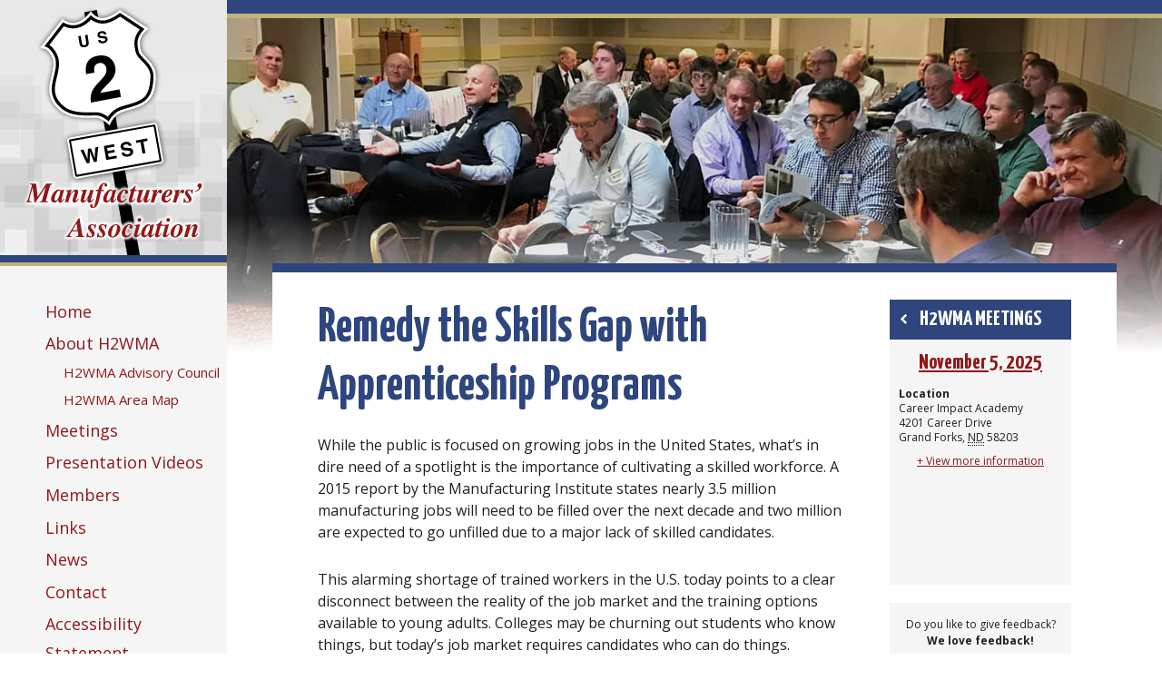

--- FILE ---
content_type: text/html; charset=UTF-8
request_url: https://www.h2wma.com/remedy-the-skills-gap-with-apprenticeship-programs/
body_size: 10680
content:
<!DOCTYPE html>
<html dir="ltr" lang="en-US" class="no-js">
<head>
	<meta charset="UTF-8">
	<meta name="viewport" content="width=device-width, initial-scale=1">
	<link rel="profile" href="http://gmpg.org/xfn/11">
		<script>
		(function(i,s,o,g,r,a,m){i['GoogleAnalyticsObject']=r;i[r]=i[r]||function(){
		(i[r].q=i[r].q||[]).push(arguments)},i[r].l=1*new Date();a=s.createElement(o),
		m=s.getElementsByTagName(o)[0];a.async=1;a.src=g;m.parentNode.insertBefore(a,m)
		})(window,document,'script','https://www.google-analytics.com/analytics.js','ga');
		ga('create', 'UA-87708910-1', 'auto');
		ga('send', 'pageview');
	</script>
	<!-- Global site tag (gtag.js) - Google Analytics -->
	<script async src="https://www.googletagmanager.com/gtag/js?id=G-2L79QXPMX8"></script>
	<script>
		window.dataLayer = window.dataLayer || [];
		function gtag(){dataLayer.push(arguments);}
		gtag('js', new Date());

		gtag('config', 'G-2L79QXPMX8');
	</script>
	<script>(function(html){html.className = html.className.replace(/\bno-js\b/,'js')})(document.documentElement);</script>
<title>Remedy the Skills Gap with Apprenticeship Programs | Highway 2 West Manufacturers' Association</title>
	<style>img:is([sizes="auto" i], [sizes^="auto," i]) { contain-intrinsic-size: 3000px 1500px }</style>
	
		<!-- All in One SEO 4.9.0 - aioseo.com -->
	<meta name="robots" content="max-snippet:-1, max-image-preview:large, max-video-preview:-1" />
	<meta name="author" content="Code Roadies"/>
	<link rel="canonical" href="https://www.h2wma.com/remedy-the-skills-gap-with-apprenticeship-programs/" />
	<meta name="generator" content="All in One SEO (AIOSEO) 4.9.0" />
		<script type="application/ld+json" class="aioseo-schema">
			{"@context":"https:\/\/schema.org","@graph":[{"@type":"Article","@id":"https:\/\/www.h2wma.com\/remedy-the-skills-gap-with-apprenticeship-programs\/#article","name":"Remedy the Skills Gap with Apprenticeship Programs | Highway 2 West Manufacturers' Association","headline":"Remedy the Skills Gap with Apprenticeship Programs","author":{"@id":"https:\/\/www.h2wma.com\/author\/h2wmaadmin\/#author"},"publisher":{"@id":"https:\/\/www.h2wma.com\/#organization"},"image":{"@type":"ImageObject","url":"https:\/\/www.h2wma.com\/wp-content\/uploads\/2018\/01\/h2wma_logo.png","width":508,"height":571},"datePublished":"2016-11-16T16:23:43-06:00","dateModified":"2021-07-29T13:55:46-05:00","inLanguage":"en-US","mainEntityOfPage":{"@id":"https:\/\/www.h2wma.com\/remedy-the-skills-gap-with-apprenticeship-programs\/#webpage"},"isPartOf":{"@id":"https:\/\/www.h2wma.com\/remedy-the-skills-gap-with-apprenticeship-programs\/#webpage"},"articleSection":"Collaborate, Network, Apprenticeship"},{"@type":"BreadcrumbList","@id":"https:\/\/www.h2wma.com\/remedy-the-skills-gap-with-apprenticeship-programs\/#breadcrumblist","itemListElement":[{"@type":"ListItem","@id":"https:\/\/www.h2wma.com#listItem","position":1,"name":"Home","item":"https:\/\/www.h2wma.com","nextItem":{"@type":"ListItem","@id":"https:\/\/www.h2wma.com\/category\/network\/#listItem","name":"Network"}},{"@type":"ListItem","@id":"https:\/\/www.h2wma.com\/category\/network\/#listItem","position":2,"name":"Network","item":"https:\/\/www.h2wma.com\/category\/network\/","nextItem":{"@type":"ListItem","@id":"https:\/\/www.h2wma.com\/remedy-the-skills-gap-with-apprenticeship-programs\/#listItem","name":"Remedy the Skills Gap with Apprenticeship Programs"},"previousItem":{"@type":"ListItem","@id":"https:\/\/www.h2wma.com#listItem","name":"Home"}},{"@type":"ListItem","@id":"https:\/\/www.h2wma.com\/remedy-the-skills-gap-with-apprenticeship-programs\/#listItem","position":3,"name":"Remedy the Skills Gap with Apprenticeship Programs","previousItem":{"@type":"ListItem","@id":"https:\/\/www.h2wma.com\/category\/network\/#listItem","name":"Network"}}]},{"@type":"Organization","@id":"https:\/\/www.h2wma.com\/#organization","name":"Highway 2 West Manufacturers' Association","description":"Promote business success in northern Minnesota and eastern North Dakota.","url":"https:\/\/www.h2wma.com\/"},{"@type":"Person","@id":"https:\/\/www.h2wma.com\/author\/h2wmaadmin\/#author","url":"https:\/\/www.h2wma.com\/author\/h2wmaadmin\/","name":"Code Roadies","image":{"@type":"ImageObject","@id":"https:\/\/www.h2wma.com\/remedy-the-skills-gap-with-apprenticeship-programs\/#authorImage","url":"https:\/\/secure.gravatar.com\/avatar\/6528b052a2418dd5107c8b8187d81ff1f833d51445e571b0076bf2ed036841fb?s=96&d=mm&r=g","width":96,"height":96,"caption":"Code Roadies"}},{"@type":"WebPage","@id":"https:\/\/www.h2wma.com\/remedy-the-skills-gap-with-apprenticeship-programs\/#webpage","url":"https:\/\/www.h2wma.com\/remedy-the-skills-gap-with-apprenticeship-programs\/","name":"Remedy the Skills Gap with Apprenticeship Programs | Highway 2 West Manufacturers' Association","inLanguage":"en-US","isPartOf":{"@id":"https:\/\/www.h2wma.com\/#website"},"breadcrumb":{"@id":"https:\/\/www.h2wma.com\/remedy-the-skills-gap-with-apprenticeship-programs\/#breadcrumblist"},"author":{"@id":"https:\/\/www.h2wma.com\/author\/h2wmaadmin\/#author"},"creator":{"@id":"https:\/\/www.h2wma.com\/author\/h2wmaadmin\/#author"},"image":{"@type":"ImageObject","url":"https:\/\/www.h2wma.com\/wp-content\/uploads\/2018\/01\/h2wma_logo.png","@id":"https:\/\/www.h2wma.com\/remedy-the-skills-gap-with-apprenticeship-programs\/#mainImage","width":508,"height":571},"primaryImageOfPage":{"@id":"https:\/\/www.h2wma.com\/remedy-the-skills-gap-with-apprenticeship-programs\/#mainImage"},"datePublished":"2016-11-16T16:23:43-06:00","dateModified":"2021-07-29T13:55:46-05:00"},{"@type":"WebSite","@id":"https:\/\/www.h2wma.com\/#website","url":"https:\/\/www.h2wma.com\/","name":"Highway 2 West Manufacturers' Association","description":"Promote business success in northern Minnesota and eastern North Dakota.","inLanguage":"en-US","publisher":{"@id":"https:\/\/www.h2wma.com\/#organization"}}]}
		</script>
		<!-- All in One SEO -->

<link rel='dns-prefetch' href='//ajax.googleapis.com' />
<link rel='dns-prefetch' href='//fonts.googleapis.com' />
<link rel='dns-prefetch' href='//maxcdn.bootstrapcdn.com' />
<link rel="alternate" type="application/rss+xml" title="Highway 2 West Manufacturers&#039; Association &raquo; Feed" href="https://www.h2wma.com/feed/" />
<link rel="alternate" type="application/rss+xml" title="Highway 2 West Manufacturers&#039; Association &raquo; Comments Feed" href="https://www.h2wma.com/comments/feed/" />
<link rel="alternate" type="text/calendar" title="Highway 2 West Manufacturers&#039; Association &raquo; iCal Feed" href="https://www.h2wma.com/events/?ical=1" />
<script type="text/javascript">
/* <![CDATA[ */
window._wpemojiSettings = {"baseUrl":"https:\/\/s.w.org\/images\/core\/emoji\/16.0.1\/72x72\/","ext":".png","svgUrl":"https:\/\/s.w.org\/images\/core\/emoji\/16.0.1\/svg\/","svgExt":".svg","source":{"concatemoji":"https:\/\/www.h2wma.com\/wp-includes\/js\/wp-emoji-release.min.js?ver=6.8.3"}};
/*! This file is auto-generated */
!function(s,n){var o,i,e;function c(e){try{var t={supportTests:e,timestamp:(new Date).valueOf()};sessionStorage.setItem(o,JSON.stringify(t))}catch(e){}}function p(e,t,n){e.clearRect(0,0,e.canvas.width,e.canvas.height),e.fillText(t,0,0);var t=new Uint32Array(e.getImageData(0,0,e.canvas.width,e.canvas.height).data),a=(e.clearRect(0,0,e.canvas.width,e.canvas.height),e.fillText(n,0,0),new Uint32Array(e.getImageData(0,0,e.canvas.width,e.canvas.height).data));return t.every(function(e,t){return e===a[t]})}function u(e,t){e.clearRect(0,0,e.canvas.width,e.canvas.height),e.fillText(t,0,0);for(var n=e.getImageData(16,16,1,1),a=0;a<n.data.length;a++)if(0!==n.data[a])return!1;return!0}function f(e,t,n,a){switch(t){case"flag":return n(e,"\ud83c\udff3\ufe0f\u200d\u26a7\ufe0f","\ud83c\udff3\ufe0f\u200b\u26a7\ufe0f")?!1:!n(e,"\ud83c\udde8\ud83c\uddf6","\ud83c\udde8\u200b\ud83c\uddf6")&&!n(e,"\ud83c\udff4\udb40\udc67\udb40\udc62\udb40\udc65\udb40\udc6e\udb40\udc67\udb40\udc7f","\ud83c\udff4\u200b\udb40\udc67\u200b\udb40\udc62\u200b\udb40\udc65\u200b\udb40\udc6e\u200b\udb40\udc67\u200b\udb40\udc7f");case"emoji":return!a(e,"\ud83e\udedf")}return!1}function g(e,t,n,a){var r="undefined"!=typeof WorkerGlobalScope&&self instanceof WorkerGlobalScope?new OffscreenCanvas(300,150):s.createElement("canvas"),o=r.getContext("2d",{willReadFrequently:!0}),i=(o.textBaseline="top",o.font="600 32px Arial",{});return e.forEach(function(e){i[e]=t(o,e,n,a)}),i}function t(e){var t=s.createElement("script");t.src=e,t.defer=!0,s.head.appendChild(t)}"undefined"!=typeof Promise&&(o="wpEmojiSettingsSupports",i=["flag","emoji"],n.supports={everything:!0,everythingExceptFlag:!0},e=new Promise(function(e){s.addEventListener("DOMContentLoaded",e,{once:!0})}),new Promise(function(t){var n=function(){try{var e=JSON.parse(sessionStorage.getItem(o));if("object"==typeof e&&"number"==typeof e.timestamp&&(new Date).valueOf()<e.timestamp+604800&&"object"==typeof e.supportTests)return e.supportTests}catch(e){}return null}();if(!n){if("undefined"!=typeof Worker&&"undefined"!=typeof OffscreenCanvas&&"undefined"!=typeof URL&&URL.createObjectURL&&"undefined"!=typeof Blob)try{var e="postMessage("+g.toString()+"("+[JSON.stringify(i),f.toString(),p.toString(),u.toString()].join(",")+"));",a=new Blob([e],{type:"text/javascript"}),r=new Worker(URL.createObjectURL(a),{name:"wpTestEmojiSupports"});return void(r.onmessage=function(e){c(n=e.data),r.terminate(),t(n)})}catch(e){}c(n=g(i,f,p,u))}t(n)}).then(function(e){for(var t in e)n.supports[t]=e[t],n.supports.everything=n.supports.everything&&n.supports[t],"flag"!==t&&(n.supports.everythingExceptFlag=n.supports.everythingExceptFlag&&n.supports[t]);n.supports.everythingExceptFlag=n.supports.everythingExceptFlag&&!n.supports.flag,n.DOMReady=!1,n.readyCallback=function(){n.DOMReady=!0}}).then(function(){return e}).then(function(){var e;n.supports.everything||(n.readyCallback(),(e=n.source||{}).concatemoji?t(e.concatemoji):e.wpemoji&&e.twemoji&&(t(e.twemoji),t(e.wpemoji)))}))}((window,document),window._wpemojiSettings);
/* ]]> */
</script>
<style id='wp-emoji-styles-inline-css' type='text/css'>

	img.wp-smiley, img.emoji {
		display: inline !important;
		border: none !important;
		box-shadow: none !important;
		height: 1em !important;
		width: 1em !important;
		margin: 0 0.07em !important;
		vertical-align: -0.1em !important;
		background: none !important;
		padding: 0 !important;
	}
</style>
<link rel='stylesheet' id='wp-block-library-css' href='https://www.h2wma.com/wp-includes/css/dist/block-library/style.min.css?ver=6.8.3' type='text/css' media='all' />
<style id='classic-theme-styles-inline-css' type='text/css'>
/*! This file is auto-generated */
.wp-block-button__link{color:#fff;background-color:#32373c;border-radius:9999px;box-shadow:none;text-decoration:none;padding:calc(.667em + 2px) calc(1.333em + 2px);font-size:1.125em}.wp-block-file__button{background:#32373c;color:#fff;text-decoration:none}
</style>
<link rel='stylesheet' id='aioseo/css/src/vue/standalone/blocks/table-of-contents/global.scss-css' href='https://www.h2wma.com/wp-content/plugins/all-in-one-seo-pack/dist/Lite/assets/css/table-of-contents/global.e90f6d47.css?ver=4.9.0' type='text/css' media='all' />
<style id='global-styles-inline-css' type='text/css'>
:root{--wp--preset--aspect-ratio--square: 1;--wp--preset--aspect-ratio--4-3: 4/3;--wp--preset--aspect-ratio--3-4: 3/4;--wp--preset--aspect-ratio--3-2: 3/2;--wp--preset--aspect-ratio--2-3: 2/3;--wp--preset--aspect-ratio--16-9: 16/9;--wp--preset--aspect-ratio--9-16: 9/16;--wp--preset--color--black: #000000;--wp--preset--color--cyan-bluish-gray: #abb8c3;--wp--preset--color--white: #ffffff;--wp--preset--color--pale-pink: #f78da7;--wp--preset--color--vivid-red: #cf2e2e;--wp--preset--color--luminous-vivid-orange: #ff6900;--wp--preset--color--luminous-vivid-amber: #fcb900;--wp--preset--color--light-green-cyan: #7bdcb5;--wp--preset--color--vivid-green-cyan: #00d084;--wp--preset--color--pale-cyan-blue: #8ed1fc;--wp--preset--color--vivid-cyan-blue: #0693e3;--wp--preset--color--vivid-purple: #9b51e0;--wp--preset--gradient--vivid-cyan-blue-to-vivid-purple: linear-gradient(135deg,rgba(6,147,227,1) 0%,rgb(155,81,224) 100%);--wp--preset--gradient--light-green-cyan-to-vivid-green-cyan: linear-gradient(135deg,rgb(122,220,180) 0%,rgb(0,208,130) 100%);--wp--preset--gradient--luminous-vivid-amber-to-luminous-vivid-orange: linear-gradient(135deg,rgba(252,185,0,1) 0%,rgba(255,105,0,1) 100%);--wp--preset--gradient--luminous-vivid-orange-to-vivid-red: linear-gradient(135deg,rgba(255,105,0,1) 0%,rgb(207,46,46) 100%);--wp--preset--gradient--very-light-gray-to-cyan-bluish-gray: linear-gradient(135deg,rgb(238,238,238) 0%,rgb(169,184,195) 100%);--wp--preset--gradient--cool-to-warm-spectrum: linear-gradient(135deg,rgb(74,234,220) 0%,rgb(151,120,209) 20%,rgb(207,42,186) 40%,rgb(238,44,130) 60%,rgb(251,105,98) 80%,rgb(254,248,76) 100%);--wp--preset--gradient--blush-light-purple: linear-gradient(135deg,rgb(255,206,236) 0%,rgb(152,150,240) 100%);--wp--preset--gradient--blush-bordeaux: linear-gradient(135deg,rgb(254,205,165) 0%,rgb(254,45,45) 50%,rgb(107,0,62) 100%);--wp--preset--gradient--luminous-dusk: linear-gradient(135deg,rgb(255,203,112) 0%,rgb(199,81,192) 50%,rgb(65,88,208) 100%);--wp--preset--gradient--pale-ocean: linear-gradient(135deg,rgb(255,245,203) 0%,rgb(182,227,212) 50%,rgb(51,167,181) 100%);--wp--preset--gradient--electric-grass: linear-gradient(135deg,rgb(202,248,128) 0%,rgb(113,206,126) 100%);--wp--preset--gradient--midnight: linear-gradient(135deg,rgb(2,3,129) 0%,rgb(40,116,252) 100%);--wp--preset--font-size--small: 13px;--wp--preset--font-size--medium: 20px;--wp--preset--font-size--large: 36px;--wp--preset--font-size--x-large: 42px;--wp--preset--spacing--20: 0.44rem;--wp--preset--spacing--30: 0.67rem;--wp--preset--spacing--40: 1rem;--wp--preset--spacing--50: 1.5rem;--wp--preset--spacing--60: 2.25rem;--wp--preset--spacing--70: 3.38rem;--wp--preset--spacing--80: 5.06rem;--wp--preset--shadow--natural: 6px 6px 9px rgba(0, 0, 0, 0.2);--wp--preset--shadow--deep: 12px 12px 50px rgba(0, 0, 0, 0.4);--wp--preset--shadow--sharp: 6px 6px 0px rgba(0, 0, 0, 0.2);--wp--preset--shadow--outlined: 6px 6px 0px -3px rgba(255, 255, 255, 1), 6px 6px rgba(0, 0, 0, 1);--wp--preset--shadow--crisp: 6px 6px 0px rgba(0, 0, 0, 1);}:where(.is-layout-flex){gap: 0.5em;}:where(.is-layout-grid){gap: 0.5em;}body .is-layout-flex{display: flex;}.is-layout-flex{flex-wrap: wrap;align-items: center;}.is-layout-flex > :is(*, div){margin: 0;}body .is-layout-grid{display: grid;}.is-layout-grid > :is(*, div){margin: 0;}:where(.wp-block-columns.is-layout-flex){gap: 2em;}:where(.wp-block-columns.is-layout-grid){gap: 2em;}:where(.wp-block-post-template.is-layout-flex){gap: 1.25em;}:where(.wp-block-post-template.is-layout-grid){gap: 1.25em;}.has-black-color{color: var(--wp--preset--color--black) !important;}.has-cyan-bluish-gray-color{color: var(--wp--preset--color--cyan-bluish-gray) !important;}.has-white-color{color: var(--wp--preset--color--white) !important;}.has-pale-pink-color{color: var(--wp--preset--color--pale-pink) !important;}.has-vivid-red-color{color: var(--wp--preset--color--vivid-red) !important;}.has-luminous-vivid-orange-color{color: var(--wp--preset--color--luminous-vivid-orange) !important;}.has-luminous-vivid-amber-color{color: var(--wp--preset--color--luminous-vivid-amber) !important;}.has-light-green-cyan-color{color: var(--wp--preset--color--light-green-cyan) !important;}.has-vivid-green-cyan-color{color: var(--wp--preset--color--vivid-green-cyan) !important;}.has-pale-cyan-blue-color{color: var(--wp--preset--color--pale-cyan-blue) !important;}.has-vivid-cyan-blue-color{color: var(--wp--preset--color--vivid-cyan-blue) !important;}.has-vivid-purple-color{color: var(--wp--preset--color--vivid-purple) !important;}.has-black-background-color{background-color: var(--wp--preset--color--black) !important;}.has-cyan-bluish-gray-background-color{background-color: var(--wp--preset--color--cyan-bluish-gray) !important;}.has-white-background-color{background-color: var(--wp--preset--color--white) !important;}.has-pale-pink-background-color{background-color: var(--wp--preset--color--pale-pink) !important;}.has-vivid-red-background-color{background-color: var(--wp--preset--color--vivid-red) !important;}.has-luminous-vivid-orange-background-color{background-color: var(--wp--preset--color--luminous-vivid-orange) !important;}.has-luminous-vivid-amber-background-color{background-color: var(--wp--preset--color--luminous-vivid-amber) !important;}.has-light-green-cyan-background-color{background-color: var(--wp--preset--color--light-green-cyan) !important;}.has-vivid-green-cyan-background-color{background-color: var(--wp--preset--color--vivid-green-cyan) !important;}.has-pale-cyan-blue-background-color{background-color: var(--wp--preset--color--pale-cyan-blue) !important;}.has-vivid-cyan-blue-background-color{background-color: var(--wp--preset--color--vivid-cyan-blue) !important;}.has-vivid-purple-background-color{background-color: var(--wp--preset--color--vivid-purple) !important;}.has-black-border-color{border-color: var(--wp--preset--color--black) !important;}.has-cyan-bluish-gray-border-color{border-color: var(--wp--preset--color--cyan-bluish-gray) !important;}.has-white-border-color{border-color: var(--wp--preset--color--white) !important;}.has-pale-pink-border-color{border-color: var(--wp--preset--color--pale-pink) !important;}.has-vivid-red-border-color{border-color: var(--wp--preset--color--vivid-red) !important;}.has-luminous-vivid-orange-border-color{border-color: var(--wp--preset--color--luminous-vivid-orange) !important;}.has-luminous-vivid-amber-border-color{border-color: var(--wp--preset--color--luminous-vivid-amber) !important;}.has-light-green-cyan-border-color{border-color: var(--wp--preset--color--light-green-cyan) !important;}.has-vivid-green-cyan-border-color{border-color: var(--wp--preset--color--vivid-green-cyan) !important;}.has-pale-cyan-blue-border-color{border-color: var(--wp--preset--color--pale-cyan-blue) !important;}.has-vivid-cyan-blue-border-color{border-color: var(--wp--preset--color--vivid-cyan-blue) !important;}.has-vivid-purple-border-color{border-color: var(--wp--preset--color--vivid-purple) !important;}.has-vivid-cyan-blue-to-vivid-purple-gradient-background{background: var(--wp--preset--gradient--vivid-cyan-blue-to-vivid-purple) !important;}.has-light-green-cyan-to-vivid-green-cyan-gradient-background{background: var(--wp--preset--gradient--light-green-cyan-to-vivid-green-cyan) !important;}.has-luminous-vivid-amber-to-luminous-vivid-orange-gradient-background{background: var(--wp--preset--gradient--luminous-vivid-amber-to-luminous-vivid-orange) !important;}.has-luminous-vivid-orange-to-vivid-red-gradient-background{background: var(--wp--preset--gradient--luminous-vivid-orange-to-vivid-red) !important;}.has-very-light-gray-to-cyan-bluish-gray-gradient-background{background: var(--wp--preset--gradient--very-light-gray-to-cyan-bluish-gray) !important;}.has-cool-to-warm-spectrum-gradient-background{background: var(--wp--preset--gradient--cool-to-warm-spectrum) !important;}.has-blush-light-purple-gradient-background{background: var(--wp--preset--gradient--blush-light-purple) !important;}.has-blush-bordeaux-gradient-background{background: var(--wp--preset--gradient--blush-bordeaux) !important;}.has-luminous-dusk-gradient-background{background: var(--wp--preset--gradient--luminous-dusk) !important;}.has-pale-ocean-gradient-background{background: var(--wp--preset--gradient--pale-ocean) !important;}.has-electric-grass-gradient-background{background: var(--wp--preset--gradient--electric-grass) !important;}.has-midnight-gradient-background{background: var(--wp--preset--gradient--midnight) !important;}.has-small-font-size{font-size: var(--wp--preset--font-size--small) !important;}.has-medium-font-size{font-size: var(--wp--preset--font-size--medium) !important;}.has-large-font-size{font-size: var(--wp--preset--font-size--large) !important;}.has-x-large-font-size{font-size: var(--wp--preset--font-size--x-large) !important;}
:where(.wp-block-post-template.is-layout-flex){gap: 1.25em;}:where(.wp-block-post-template.is-layout-grid){gap: 1.25em;}
:where(.wp-block-columns.is-layout-flex){gap: 2em;}:where(.wp-block-columns.is-layout-grid){gap: 2em;}
:root :where(.wp-block-pullquote){font-size: 1.5em;line-height: 1.6;}
</style>
<link rel='stylesheet' id='foobox-free-min-css' href='https://www.h2wma.com/wp-content/plugins/foobox-image-lightbox/free/css/foobox.free.min.css?ver=2.7.35' type='text/css' media='all' />
<link rel='stylesheet' id='h2wma-fonts-css' href='https://fonts.googleapis.com/css?family=Open+Sans%3A400%2C400i%2C700%2C700i%7CYanone+Kaffeesatz%3A300%2C400%2C700%7CInconsolata%3A400&#038;subset=latin%2Clatin-ext' type='text/css' media='all' />
<link rel='stylesheet' id='genericons-css' href='https://www.h2wma.com/wp-content/themes/hw2ma/genericons/genericons.css?ver=3.4.1' type='text/css' media='all' />
<link rel='stylesheet' id='fontawesome-css' href='//maxcdn.bootstrapcdn.com/font-awesome/4.5.0/css/font-awesome.min.css?ver=4.5.0' type='text/css' media='all' />
<link rel='stylesheet' id='h2wma-style-css' href='https://www.h2wma.com/wp-content/themes/hw2ma/style.css?ver=1668809384' type='text/css' media='all' />
<!--[if lt IE 10]>
<link rel='stylesheet' id='h2wma-ie-css' href='https://www.h2wma.com/wp-content/themes/hw2ma/css/ie.css?ver=20150825' type='text/css' media='all' />
<![endif]-->
<!--[if lt IE 9]>
<link rel='stylesheet' id='h2wma-ie8-css' href='https://www.h2wma.com/wp-content/themes/hw2ma/css/ie8.css?ver=20150825' type='text/css' media='all' />
<![endif]-->
<!--[if lt IE 9]>
<script type="text/javascript" src="https://www.h2wma.com/wp-content/themes/hw2ma/js/html5.js?ver=3.7.3" id="h2wma-html5-js"></script>
<![endif]-->
<script type="text/javascript" src="//ajax.googleapis.com/ajax/libs/jquery/1.11.3/jquery.min.js?ver=6.8.3" id="jquery-js"></script>
<script type="text/javascript" src="https://www.h2wma.com/wp-content/themes/hw2ma/js/h2wma.js?ver=6.8.3" id="h2wma-js-js"></script>
<script type="text/javascript" id="foobox-free-min-js-before">
/* <![CDATA[ */
/* Run FooBox FREE (v2.7.35) */
var FOOBOX = window.FOOBOX = {
	ready: true,
	disableOthers: false,
	o: {wordpress: { enabled: true }, hideScrollbars:false, closeOnOverlayClick:false, showCount:false, captions: { dataTitle: ["captionTitle","title"], dataDesc: ["captionDesc","description"] }, rel: '', excludes:'.fbx-link,.nofoobox,.nolightbox,a[href*="pinterest.com/pin/create/button/"]', affiliate : { enabled: false }, error: "Could not load the item"},
	selectors: [
		".foogallery-container.foogallery-lightbox-foobox", ".foogallery-container.foogallery-lightbox-foobox-free", ".foobox"
	],
	pre: function( $ ){
		// Custom JavaScript (Pre)
		
	},
	post: function( $ ){
		// Custom JavaScript (Post)
		
		// Custom Captions Code
		
	},
	custom: function( $ ){
		// Custom Extra JS
		
	}
};
/* ]]> */
</script>
<script type="text/javascript" src="https://www.h2wma.com/wp-content/plugins/foobox-image-lightbox/free/js/foobox.free.min.js?ver=2.7.35" id="foobox-free-min-js"></script>
<link rel="https://api.w.org/" href="https://www.h2wma.com/wp-json/" /><link rel="alternate" title="JSON" type="application/json" href="https://www.h2wma.com/wp-json/wp/v2/posts/362" /><link rel="EditURI" type="application/rsd+xml" title="RSD" href="https://www.h2wma.com/xmlrpc.php?rsd" />
<link rel='shortlink' href='https://www.h2wma.com/?p=362' />
<link rel="alternate" title="oEmbed (JSON)" type="application/json+oembed" href="https://www.h2wma.com/wp-json/oembed/1.0/embed?url=https%3A%2F%2Fwww.h2wma.com%2Fremedy-the-skills-gap-with-apprenticeship-programs%2F" />
<link rel="alternate" title="oEmbed (XML)" type="text/xml+oembed" href="https://www.h2wma.com/wp-json/oembed/1.0/embed?url=https%3A%2F%2Fwww.h2wma.com%2Fremedy-the-skills-gap-with-apprenticeship-programs%2F&#038;format=xml" />
<meta name="tec-api-version" content="v1"><meta name="tec-api-origin" content="https://www.h2wma.com"><link rel="alternate" href="https://www.h2wma.com/wp-json/tribe/events/v1/" /><link rel="icon" href="https://www.h2wma.com/wp-content/uploads/2016/11/cropped-favicon-1-32x32.png" sizes="32x32" />
<link rel="icon" href="https://www.h2wma.com/wp-content/uploads/2016/11/cropped-favicon-1-192x192.png" sizes="192x192" />
<link rel="apple-touch-icon" href="https://www.h2wma.com/wp-content/uploads/2016/11/cropped-favicon-1-180x180.png" />
<meta name="msapplication-TileImage" content="https://www.h2wma.com/wp-content/uploads/2016/11/cropped-favicon-1-270x270.png" />
		<style type="text/css" id="wp-custom-css">
			.gfield_label_before_complex  {display: block !important;}

		</style>
		</head>

<body class="wp-singular post-template-default single single-post postid-362 single-format-standard wp-theme-hw2ma tribe-no-js page-template-highway-2-west-manufacturers-association">

	<!-- AccessiBe - Added 2/3/2023 -->
	<script>
		(function(){ var s = document.createElement('script'); var h = document.querySelector('head') || document.body; s.src = 'https://acsbapp.com/apps/app/dist/js/app.js'; s.async = true; s.onload = function(){ acsbJS.init({ statementLink : '', footerHtml : '', hideMobile : false, hideTrigger : false, disableBgProcess : false, language : 'en', position : 'left', leadColor : '#1f1d5e', triggerColor : '#1f1d5e', triggerRadius : '50%', triggerPositionX : 'left', triggerPositionY : 'bottom', triggerIcon : 'people2', triggerSize : 'medium', triggerOffsetX : 20, triggerOffsetY : 20, mobile : { triggerSize : 'small', triggerPositionX : 'right', triggerPositionY : 'center', triggerOffsetX : 10, triggerOffsetY : 0, triggerRadius : '50%' } }); }; h.appendChild(s); })();
	</script>
	<!-- /AccessiBe -->

	<div id="page" class="site">
		<div class="site-inner">
			<a class="skip-link screen-reader-text" href="#content">Skip to content</a>

			<header id="masthead" class="site-header" role="banner">
				<div class="site-header-main">
					<div class="site-branding">
						<a href="https://www.h2wma.com" class="logo"><span class="screen-reader-text">Highway 2 West Manufacturers' Association Homepage</span></a>
					</div><!-- .site-branding -->
					<div id="site-header-menu" class="site-header-menu">
													<nav id="site-navigation" class="main-navigation" role="navigation" aria-label="Primary Menu">
								<div class="menu-primary-menu-container"><ul id="menu-primary-menu" class="primary-menu"><li id="menu-item-43" class="menu-item menu-item-type-post_type menu-item-object-page menu-item-home menu-item-43"><a href="https://www.h2wma.com/">Home</a></li>
<li id="menu-item-32" class="menu-item menu-item-type-post_type menu-item-object-page menu-item-has-children menu-item-32"><a href="https://www.h2wma.com/about/">About H2WMA</a>
<ul class="sub-menu">
	<li id="menu-item-33" class="menu-item menu-item-type-post_type menu-item-object-page menu-item-33"><a href="https://www.h2wma.com/about/advisory-council/">H2WMA Advisory Council</a></li>
	<li id="menu-item-34" class="menu-item menu-item-type-post_type menu-item-object-page menu-item-34"><a href="https://www.h2wma.com/about/membership-area/">H2WMA Area Map</a></li>
</ul>
</li>
<li id="menu-item-40" class="menu-item menu-item-type-post_type menu-item-object-page menu-item-40"><a href="https://www.h2wma.com/meetings/">Meetings</a></li>
<li id="menu-item-957" class="menu-item menu-item-type-post_type menu-item-object-page menu-item-957"><a href="https://www.h2wma.com/presentation-videos/">Presentation Videos</a></li>
<li id="menu-item-41" class="menu-item menu-item-type-post_type menu-item-object-page menu-item-41"><a href="https://www.h2wma.com/members/">Members</a></li>
<li id="menu-item-39" class="menu-item menu-item-type-post_type menu-item-object-page menu-item-39"><a href="https://www.h2wma.com/links/">Links</a></li>
<li id="menu-item-35" class="menu-item menu-item-type-post_type menu-item-object-page current_page_parent menu-item-35"><a href="https://www.h2wma.com/blog/">News</a></li>
<li id="menu-item-36" class="menu-item menu-item-type-post_type menu-item-object-page menu-item-36"><a href="https://www.h2wma.com/contact-us/">Contact</a></li>
<li id="menu-item-1504" class="menu-item menu-item-type-post_type menu-item-object-page menu-item-1504"><a href="https://www.h2wma.com/accessibility-statement-2/">Accessibility Statement</a></li>
</ul></div>							</nav><!-- .main-navigation -->
						
					</div><!-- .site-header-menu -->
				</div><!-- .site-header-main -->
			</header><!-- .site-header -->

			<div id="content" class="site-content">
				<div class="header-image" style="background-image:url(https://www.h2wma.com/wp-content/uploads/2018/08/header-img-resized.jpg);"></div>

	<div id="primary" class="content-area">
		<main id="main" class="site-main" role="main">
			<div class="site-main-inner-wrapper">
			
<article id="post-362" class="post-362 post type-post status-publish format-standard has-post-thumbnail hentry category-collaborate category-network tag-apprenticeship">
	<header class="entry-header">
		<h1 class="entry-title">Remedy the Skills Gap with Apprenticeship Programs</h1>	</header><!-- .entry-header -->

	
	
	<div class="entry-content">
		<p>While the public is focused on growing jobs in the United States, what’s in dire need of a spotlight is the importance of cultivating a skilled workforce. A 2015 report by the Manufacturing Institute states nearly 3.5 million manufacturing jobs will need to be filled over the next decade and two million are expected to go unfilled due to a major lack of skilled candidates.</p>
<p>This alarming shortage of trained workers in the U.S. today points to a clear disconnect between the reality of the job market and the training options available to young adults. Colleges may be churning out students who know things, but today’s job market requires candidates who can do things. Between years of employment declines, outsourcing and an outdated perception among parents and educators that manufacturing is a poor career choice, the manufacturing industry is facing an uphill battle.</p>
<p>Education and industry must work together to address this gap. According to Secretary of Labor Thomas E. Perez, “over the course of the last couple of decades, we have regrettably and mistakenly devalued apprenticeships and training” as a nation.</p>
<p>Read more at <a href="http://www.industryweek.com/manufacturing-day/remedy-skills-gap-apprenticeship-programs">http://www.industryweek.com/manufacturing-day/remedy-skills-gap-apprenticeship-programs</a></p>
	</div><!-- .entry-content -->

	<footer class="entry-footer">
					</footer><!-- .entry-footer -->
</article><!-- #post-## -->
		</div>
		
<aside id="secondary" class="sidebar widget-area" role="complementary">
	<div class="sidebar-block latest-meetings end">
				<div class="meeting-header">
			<h4 class="h2wma-meetings">H2WMA MEETINGS</h4>
			<div class="cal-arrows">
				<a href="#" class="cal-prev"><i class="fa fa-chevron-left" role="none"></i><span class="screen-reader-text">Previous Meeting</span></a>
				<a href="#" class="cal-next"><i class="fa fa-chevron-right" role="none"></i><span class="screen-reader-text">Next Meeting</span></a>
			</div>
		</div>
		<div class="meetings">
				<div class="meeting latest active">
		<div class="meeting-inner-wrapper">
						<h4 class="meeting-date"><a href="https://www.h2wma.com/event/november-2025/">November 5, 2025</a></h4>
						<div class="meeting-content">
																	<div class="location venue">
						<div class="label"><b>Location</b></div>
						<div>
							<span class="one-line" title="Career Impact Academy">Career Impact Academy</span>							<span class="tribe-address">

<span class="tribe-street-address">4201 Career Drive</span>
	
		<br>
		<span class="tribe-locality">Grand Forks</span><span class="tribe-delimiter">,</span>

	<abbr class="tribe-region tribe-events-abbr" title="North Dakota">ND</abbr>

	<span class="tribe-postal-code">58203</span>


</span>
							</span>
						</div>
					</div>
												<div class="view-more">
					<a href="https://www.h2wma.com/event/november-2025/">+ View more information</a>
				</div>
							</div>
					</div>
	</div>
		<div class="meeting">
		<div class="meeting-inner-wrapper">
						<h4 class="meeting-date"><a href="https://www.h2wma.com/event/june-2025/">June 25, 2025</a></h4>
						<div class="meeting-content">
													<div class="hosted-by">
						<div class="label"><b>Hosted by</b></div>
						<div>
							<span class="one-line" title="Mattracks"><a href="https://www.mattracks.co/" target="_self" rel="external">Mattracks</a></span>							</span>
						</div>
					</div>
													<div class="location venue">
						<div class="label"><b>Location</b></div>
						<div>
							<span class="one-line" title="Wagon Wheel Ridge Event Center"><a href="https://wwreventcenter.com/" target="_blank" aria-label="Opens in a new tab" rel="external">View Venue Website</a></span>							<span class="tribe-address">

<span class="tribe-street-address">1160 410th Avenue</span>
	
		<br>
		<span class="tribe-locality">Karlstad</span><span class="tribe-delimiter">,</span>

	<abbr class="tribe-region tribe-events-abbr" title="Minnesota">MN</abbr>

	<span class="tribe-postal-code">56732</span>


</span>
							</span>
						</div>
					</div>
												<div class="view-more">
					<a href="https://www.h2wma.com/event/june-2025/">+ View more information</a>
				</div>
							</div>
					</div>
	</div>
		<div class="meeting">
		<div class="meeting-inner-wrapper">
						<h4 class="meeting-date"><a href="https://www.h2wma.com/event/april-2025/">April 2, 2025</a></h4>
						<div class="meeting-content">
													<div class="hosted-by">
						<div class="label"><b>Hosted by</b></div>
						<div>
							<span class="one-line" title="Retrax"><a href="https://realtruck.com/b/retrax/" target="_self" rel="external">Retrax</a></span>							</span>
						</div>
					</div>
													<div class="location venue">
						<div class="label"><b>Location</b></div>
						<div>
							<span class="one-line" title="Retrax"><a href="https://realtruck.com/b/retrax/" target="_blank" aria-label="Opens in a new tab" rel="external">View Venue Website</a></span>							<span class="tribe-address">

<span class="tribe-street-address">5400 32nd Ave. S.</span>
	
		<br>
		<span class="tribe-locality">Grand Forks</span><span class="tribe-delimiter">,</span>


	<span class="tribe-postal-code">58201</span>


</span>
							</span>
						</div>
					</div>
												<div class="view-more">
					<a href="https://www.h2wma.com/event/april-2025/">+ View more information</a>
				</div>
							</div>
					</div>
	</div>
			</div>
	</div>
			<div class="sidebar-block ">
			</div>
		<div class="sidebar-block survey">
		<p style="text-align: center">Do you like to give feedback?<br />
<b>We love feedback!</b></p>
<p style="text-align: center"><a class="button" href="https://www.h2wma.com/survey/">Take Our Survey</a></p>
	</div>
		<div class="sidebar-block brochure">
		<p style="text-align: center">Need more information?</p>
<p style="text-align: center"><a class="button" href="https://www.h2wma.com/wp-content/uploads/2019/05/H2WMABrochure052219.pdf" target="_blank" rel="noopener">VIEW OUR BROCHURE<span class="screen-reader-text">Opens in a new tab</span></a></p>
	</div>
	</aside><!-- .sidebar .widget-area -->

	</main><!-- .site-main -->

</div><!-- .content-area -->

			<footer id="colophon" class="site-footer" role="contentinfo">
				<div class="site-info">
					<p style="text-align: center"><strong>Copyright © Highway 2 West Manufacturers&#8217; Association</strong><br />
Phone number: (701) 787-8230</p>
				</div><!-- .site-info -->
			</footer><!-- .site-footer -->

		</div><!-- .site-content -->

	</div><!-- .site-inner -->
</div><!-- .site -->

<div class="mobile-menu-toggle">
	<a href="#"><span class="hamburger" role="none"></span><span class="screen-reader-text">Mobile Menu Toggle</span></a>
</div>
<div class="mobile-menu-overlay"></div>
<div id="mobile-menu" class="mobile-menu-wrapper">
	<div class="mobile-menu-inner-wrapper">
		<nav class="mobile-menu-navigation">
			<div class="menu-primary-menu-container"><ul id="menu-primary-menu-1" class="mobile-menu"><li class="menu-item menu-item-type-post_type menu-item-object-page menu-item-home menu-item-43"><a href="https://www.h2wma.com/">Home</a></li>
<li class="menu-item menu-item-type-post_type menu-item-object-page menu-item-has-children menu-item-32"><a href="https://www.h2wma.com/about/">About H2WMA</a>
<ul class="sub-menu">
	<li class="menu-item menu-item-type-post_type menu-item-object-page menu-item-33"><a href="https://www.h2wma.com/about/advisory-council/">H2WMA Advisory Council</a></li>
	<li class="menu-item menu-item-type-post_type menu-item-object-page menu-item-34"><a href="https://www.h2wma.com/about/membership-area/">H2WMA Area Map</a></li>
</ul>
</li>
<li class="menu-item menu-item-type-post_type menu-item-object-page menu-item-40"><a href="https://www.h2wma.com/meetings/">Meetings</a></li>
<li class="menu-item menu-item-type-post_type menu-item-object-page menu-item-957"><a href="https://www.h2wma.com/presentation-videos/">Presentation Videos</a></li>
<li class="menu-item menu-item-type-post_type menu-item-object-page menu-item-41"><a href="https://www.h2wma.com/members/">Members</a></li>
<li class="menu-item menu-item-type-post_type menu-item-object-page menu-item-39"><a href="https://www.h2wma.com/links/">Links</a></li>
<li class="menu-item menu-item-type-post_type menu-item-object-page current_page_parent menu-item-35"><a href="https://www.h2wma.com/blog/">News</a></li>
<li class="menu-item menu-item-type-post_type menu-item-object-page menu-item-36"><a href="https://www.h2wma.com/contact-us/">Contact</a></li>
<li class="menu-item menu-item-type-post_type menu-item-object-page menu-item-1504"><a href="https://www.h2wma.com/accessibility-statement-2/">Accessibility Statement</a></li>
</ul></div>
		</nav>
	</div>
</div>

<script type="speculationrules">
{"prefetch":[{"source":"document","where":{"and":[{"href_matches":"\/*"},{"not":{"href_matches":["\/wp-*.php","\/wp-admin\/*","\/wp-content\/uploads\/*","\/wp-content\/*","\/wp-content\/plugins\/*","\/wp-content\/themes\/hw2ma\/*","\/*\\?(.+)"]}},{"not":{"selector_matches":"a[rel~=\"nofollow\"]"}},{"not":{"selector_matches":".no-prefetch, .no-prefetch a"}}]},"eagerness":"conservative"}]}
</script>
		<script>
		( function ( body ) {
			'use strict';
			body.className = body.className.replace( /\btribe-no-js\b/, 'tribe-js' );
		} )( document.body );
		</script>
		<script> /* <![CDATA[ */var tribe_l10n_datatables = {"aria":{"sort_ascending":": activate to sort column ascending","sort_descending":": activate to sort column descending"},"length_menu":"Show _MENU_ entries","empty_table":"No data available in table","info":"Showing _START_ to _END_ of _TOTAL_ entries","info_empty":"Showing 0 to 0 of 0 entries","info_filtered":"(filtered from _MAX_ total entries)","zero_records":"No matching records found","search":"Search:","all_selected_text":"All items on this page were selected. ","select_all_link":"Select all pages","clear_selection":"Clear Selection.","pagination":{"all":"All","next":"Next","previous":"Previous"},"select":{"rows":{"0":"","_":": Selected %d rows","1":": Selected 1 row"}},"datepicker":{"dayNames":["Sunday","Monday","Tuesday","Wednesday","Thursday","Friday","Saturday"],"dayNamesShort":["Sun","Mon","Tue","Wed","Thu","Fri","Sat"],"dayNamesMin":["S","M","T","W","T","F","S"],"monthNames":["January","February","March","April","May","June","July","August","September","October","November","December"],"monthNamesShort":["January","February","March","April","May","June","July","August","September","October","November","December"],"monthNamesMin":["Jan","Feb","Mar","Apr","May","Jun","Jul","Aug","Sep","Oct","Nov","Dec"],"nextText":"Next","prevText":"Prev","currentText":"Today","closeText":"Done","today":"Today","clear":"Clear"}};/* ]]> */ </script><script type="text/javascript" src="https://www.h2wma.com/wp-content/plugins/the-events-calendar/common/build/js/user-agent.js?ver=da75d0bdea6dde3898df" id="tec-user-agent-js"></script>
<script type="module"  src="https://www.h2wma.com/wp-content/plugins/all-in-one-seo-pack/dist/Lite/assets/table-of-contents.95d0dfce.js?ver=4.9.0" id="aioseo/js/src/vue/standalone/blocks/table-of-contents/frontend.js-js"></script>
<script type="text/javascript" src="https://www.h2wma.com/wp-content/themes/hw2ma/js/skip-link-focus-fix.js?ver=20150825" id="h2wma-skip-link-focus-fix-js"></script>
<script>(function(){function c(){var b=a.contentDocument||a.contentWindow.document;if(b){var d=b.createElement('script');d.innerHTML="window.__CF$cv$params={r:'9a357edd7fd2c125',t:'MTc2Mzk1MTU0NC4wMDAwMDA='};var a=document.createElement('script');a.nonce='';a.src='/cdn-cgi/challenge-platform/scripts/jsd/main.js';document.getElementsByTagName('head')[0].appendChild(a);";b.getElementsByTagName('head')[0].appendChild(d)}}if(document.body){var a=document.createElement('iframe');a.height=1;a.width=1;a.style.position='absolute';a.style.top=0;a.style.left=0;a.style.border='none';a.style.visibility='hidden';document.body.appendChild(a);if('loading'!==document.readyState)c();else if(window.addEventListener)document.addEventListener('DOMContentLoaded',c);else{var e=document.onreadystatechange||function(){};document.onreadystatechange=function(b){e(b);'loading'!==document.readyState&&(document.onreadystatechange=e,c())}}}})();</script></body>
</html>


--- FILE ---
content_type: text/css
request_url: https://www.h2wma.com/wp-content/themes/hw2ma/style.css?ver=1668809384
body_size: 11635
content:
@charset "UTF-8";
/*
Theme Name: Highway 2 West Manufacturers' Association
Author: Code Roadies
Author URI: https://coderoadies.com/
License: GNU General Public License v2 or later
License URI: http://www.gnu.org/licenses/gpl-2.0.html
Text Domain: h2wma
*/
/**
 * Table of Contents
 *
 *	1.0 - Normalize
 *	2.0 - Genericons
 *	3.0 - Elements
 *	4.0 - Forms
 *	5.0 - Navigation
 *	6.0 - Accessibility
 *	7.0 - Alignments
 *	8.0 - Clearings
 *	9.0 - Widgets
 *	10.0 - Typography
 *	11.0 - Content
 *		11.1 - Header
 *		11.2 - Posts and pages
 *		11.3 - Sidebar
 *		11.4 - Footer
 *	12.0 - Miscellaneous
 *		12.1 - Pagination
 *		12.2 - Flexible Columns
 *		12.3 - Gravity Forms Complex Field Fix
 *	13.0 - Comments
 *	14.0 - Media Queries
 *		14.1 - >= 1600px
 *		14.2 - < 1024px
 *		14.3 - < 768px
 *		14.4 - < 500px
 *	15.0 - Print
 */
/* SCSS Variables */
/* Fonts */
/* Sans Serif */
/* Monospace */
/* Other */
/* Font Placement */
/* Colors */
/* Buttons */
/* Inputs */
/* Typography */
/* Links */
/* Headers */
/* h1 */
/* h2 */
/* h3 */
/* h4 */
/* h5 */
/* h6 */
/* p */
/* ul / ol */
/* li */
/* Comments */
/* Pagination */
/* Variables */
/* Alignment */
/* Fluid Columns */
/* SCSS Functions */
/* SCSS Mixin */
/* 1.0 - Normalize to 9.0 - Widgets
 */
/* 1.0 - Normalize to 10.0 - Widgets
 */
/* Extensions */
.menu-item-has-children a:after,
.social-navigation a:before,
.dropdown-toggle:after,
.bypostauthor > article .fn:after,
.comment-reply-title small a:before,
.search-submit:before, .pagination .nav-links:before, .pagination .nav-links:after, .pagination .prev:before, .pagination .prev:after {
  display: inline-block;
  font-family: "Genericons";
  font-size: 16px;
  font-style: normal;
  font-variant: normal;
  font-weight: normal;
  line-height: 1;
  speak: none;
  text-align: center;
  text-decoration: inherit;
  text-transform: none;
  vertical-align: top;
}

input[type=button][disabled]:focus, input[type=reset][disabled]:focus, input[type=submit][disabled]:focus, input[type=button][disabled]:hover, input[type=reset][disabled]:hover, input[type=submit][disabled]:hover, input[type=button], input[type=reset], input[type=submit], button[disabled]:focus, button[disabled]:hover, button {
  background: #231f20;
  border: 0;
  border-radius: 2px;
  color: #fff;
  font-family: "Open Sans", "Helvetica Neue", Arial, Helvetica, sans-serif;
  font-weight: 700;
  line-height: 1;
  padding: 0.84375em 0.875em 0.78125em;
  text-transform: uppercase;
}

textarea, input[type=text], input[type=email], input[type=url], input[type=password], input[type=search], input[type=tel], input[type=number] {
  background: #f5f5f5;
  border: 1px solid #d1d1d1;
  border-radius: 2px;
  color: #6f6e6e;
  padding: 0.625em 0.4375em;
  width: 100%;
}

textarea:focus, input[type=text]:focus, input[type=email]:focus, input[type=url]:focus, input[type=password]:focus, input[type=search]:focus, input[type=tel]:focus, input[type=number]:focus {
  background-color: #fff;
  border-color: #2e467d;
  color: #231f20;
  outline: 0;
}

/* 1.0 - Normalize
 *
 * Normalizing styles have been helped along thanks to the fine work of
 * Nicolas Gallagher and Jonathan Neal http://necolas.github.com/normalize.css/
 */
html {
  font-family: "Open Sans", "Helvetica Neue", Arial, Helvetica, sans-serif;
  box-sizing: border-box;
  font-size: 62.5%;
}
html input[type=button] {
  cursor: pointer;
}
html input[disabled] {
  cursor: default;
  opacity: 0.5;
}

body {
  margin: 0;
}

article, aside, details, figcaption, figure, footer, header, main, menu, nav, section, summary {
  display: block;
}

figure {
  margin: 0;
}

audio {
  display: inline-block;
  vertical-align: baseline;
}
audio:not([controls]) {
  display: none;
  height: 0;
}

canvas {
  display: inline-block;
  vertical-align: baseline;
}

progress {
  display: inline-block;
  vertical-align: baseline;
}

video {
  display: inline-block;
  vertical-align: baseline;
}

[hidden] {
  display: none;
}

template {
  display: none;
}

a {
  background-color: transparent;
}

abbr[title] {
  border-bottom: 1px dotted;
}

b {
  font-weight: 700;
}

strong {
  font-weight: 700;
}

small {
  font-size: 80%;
}

sub, sup {
  font-size: 75%;
  line-height: 0;
  position: relative;
  vertical-align: baseline;
}

sub {
  bottom: -0.25em;
}

sup {
  top: -0.5em;
}

img {
  border: 0;
  height: auto;
  max-width: 100%;
  vertical-align: middle;
}

hr {
  box-sizing: content-box;
  background-color: #d1d1d1;
  border: 0;
  height: 1px;
  margin: 0 0 1.75em;
}

code, kbd, pre, samp {
  font-size: 1em;
}

button {
  color: inherit;
  font: inherit;
  margin: 0;
  overflow: visible;
  max-width: 100%;
  cursor: pointer;
}

input {
  color: inherit;
  font: inherit;
  margin: 0;
  max-width: 100%;
}

optgroup {
  color: inherit;
  font: inherit;
  margin: 0;
  font-weight: bold;
}

select {
  color: inherit;
  font: inherit;
  margin: 0;
  text-transform: none;
  max-width: 100%;
}

textarea {
  color: inherit;
  font: inherit;
  margin: 0;
  max-width: 100%;
  overflow: auto;
  vertical-align: top;
}

input[type=reset] {
  cursor: pointer;
}

input[type=submit] {
  cursor: pointer;
}

button[disabled] {
  cursor: default;
  opacity: 0.5;
}

button::-moz-focus-inner, input::-moz-focus-inner {
  border: 0;
  padding: 0;
}

input[type=checkbox] {
  box-sizing: border-box;
  margin-right: 0.4375em;
  padding: 0;
}

input[type=radio] {
  box-sizing: border-box;
  margin-right: 0.4375em;
  padding: 0;
}

input[type=number]::-webkit-inner-spin-button {
  height: auto;
}

input[type=number]::-webkit-outer-spin-button {
  height: auto;
}

fieldset {
  border: 1px solid #d1d1d1;
  margin: 0 0 1.75em;
  padding: 0.875em;
}
fieldset > :last-child {
  margin-bottom: 0;
}

legend {
  border: 0;
  padding: 0;
}

*, *:before, *:after {
  box-sizing: inherit;
}

ul {
  margin: 0 0 1.75em 1.25em;
  padding: 0;
  list-style: disc;
}

ol {
  margin: 0 0 1.75em 1.25em;
  padding: 0;
  list-style: decimal;
  margin-left: 1.5em;
}

li > ul {
  margin-bottom: 0;
}
li > ol {
  margin-bottom: 0;
}

dl {
  margin: 0 0 1.75em;
}

dt {
  font-weight: 700;
}

dd {
  margin: 0 0 1.75em;
}

del {
  opacity: 0.8;
}

table {
  border: 1px solid #d1d1d1;
  border-collapse: separate;
  border-spacing: 0;
  border-width: 1px 0 0 1px;
  margin: 0 0 1.75em;
  table-layout: fixed;
  width: 100%;
}

th {
  border: 1px solid #d1d1d1;
  font-weight: normal;
  text-align: left;
  border-width: 0 1px 1px 0;
  font-weight: 700;
  padding: 0.4375em;
}

td {
  border: 1px solid #d1d1d1;
  font-weight: normal;
  text-align: left;
  border-width: 0 1px 1px 0;
  padding: 0.4375em;
}

caption {
  font-weight: normal;
  text-align: left;
}

::-webkit-input-placeholder {
  color: #6f6e6e;
  font-family: "Open Sans", "Helvetica Neue", Arial, Helvetica, sans-serif;
}

:-moz-placeholder {
  color: #6f6e6e;
  font-family: "Open Sans", "Helvetica Neue", Arial, Helvetica, sans-serif;
}

::-moz-placeholder {
  color: #6f6e6e;
  font-family: "Open Sans", "Helvetica Neue", Arial, Helvetica, sans-serif;
  opacity: 1;
}

:-ms-input-placeholder {
  color: #6f6e6e;
  font-family: "Open Sans", "Helvetica Neue", Arial, Helvetica, sans-serif;
}

svg:not(:root) {
  overflow: hidden;
}

/* 2.0 - Genericons
 */
/* 3.0 - Elements
 */
/* 4.0 - Forms
 */
button:hover {
  background: #2e467d;
}
button:focus {
  background: #2e467d;
  outline: thin dotted;
  outline-offset: -4px;
}
input {
  line-height: normal;
}
input[type=button]:hover, input[type=reset]:hover, input[type=submit]:hover {
  background: #2e467d;
}
input[type=button]:focus, input[type=reset]:focus, input[type=submit]:focus {
  background: #2e467d;
  outline: thin dotted;
  outline-offset: -4px;
}
input[type=search].search-field {
  border-radius: 2px 0 0 2px;
  width: calc(100% - 42px);
}

.post-password-form {
  margin-bottom: 1.75em;
}
.post-password-form label {
  color: #6f6e6e;
  display: block;
  font-family: "Open Sans", "Helvetica Neue", Arial, Helvetica, sans-serif;
  font-size: 0.8125rem;
  letter-spacing: 0.076923077em;
  line-height: 1.6153846154;
  margin-bottom: 1.75em;
  text-transform: uppercase;
}
.post-password-form input[type=password] {
  margin-top: 0.4375em;
}
.post-password-form > :last-child {
  margin-bottom: 0;
}

.search-form {
  position: relative;
}

.search-submit {
  border-radius: 0 2px 2px 0;
  bottom: 0;
  overflow: hidden;
  padding: 0;
  position: absolute;
  right: 0;
  top: 0;
  width: 42px;
}
.search-submit:before {
  content: "";
  font-size: 24px;
  left: 2px;
  line-height: 42px;
  position: relative;
  width: 40px;
}

/* 5.0 - Navigation
 */
/* 6.0 - Accessibility
 */
/* Text meant only for screen readers */
.says,
.screen-reader-text {
  clip: rect(1px, 1px, 1px, 1px);
  height: 1px;
  overflow: hidden;
  position: absolute !important;
  width: 1px;
  /* many screen reader and browser combinations announce broken words as they would appear visually */
  word-wrap: normal !important;
}

/* must have higher specificity than alternative color schemes inline styles */
.site .skip-link {
  background-color: #f5f5f5;
  box-shadow: 0 0 1px 1px rgba(0, 0, 0, 0.2);
  color: #21759b;
  display: block;
  font-family: "Open Sans", "Helvetica Neue", Arial, Helvetica, sans-serif;
  font-size: 14px;
  font-weight: 700;
  left: -9999em;
  outline: none;
  padding: 15px 23px 14px;
  text-decoration: none;
  text-transform: none;
  top: -9999em;
}
.site .skip-link:focus {
  clip: auto;
  height: auto;
  left: 6px;
  top: 7px;
  width: auto;
  z-index: 100000;
}

.logged-in .site .skip-link {
  box-shadow: 0 0 2px 2px rgba(0, 0, 0, 0.2);
  font-family: "Open Sans", sans-serif;
}

/* 7.0 - Alignments
 */
.alignleft {
  float: left;
  margin: 0.375em 1.75em 1.75em 0;
}

.alignright {
  float: right;
  margin: 0.375em 0 1.75em 1.75em;
}

.aligncenter {
  clear: both;
  display: block;
  margin: 0 auto 1.75em;
}

blockquote.alignleft {
  margin: 0.3157894737em 1.4736842105em 1.473684211em 0;
}

blockquote.alignright {
  margin: 0.3157894737em 0 1.473684211em 1.4736842105em;
}

blockquote.aligncenter {
  margin-bottom: 1.473684211em;
}

/* 8.0 - Clearings
 */
.clear:before, .clear:after, blockquote:before, blockquote:after, .entry-content:before, .entry-content:after, .entry-summary:before, .entry-summary:after, .comment-content:before, .comment-content:after, .site-content:before, .site-content:after, .site-main > article:before, .site-main > article:after, .primary-menu:before, .primary-menu:after, .social-links-menu:before, .social-links-menu:after, .textwidget:before, .textwidget:after, .content-bottom-widgets:before, .content-bottom-widgets:after {
  content: "";
  display: table;
}
.clear:after, blockquote:after, .entry-content:after, .entry-summary:after, .comment-content:after, .site-content:after, .site-main > article:after, .primary-menu:after, .social-links-menu:after, .textwidget:after, .content-bottom-widgets:after {
  clear: both;
}

/* 9.0 - Widgets
 */
/* 10.0 - Typography
 */
html {
  font-size: 62.5%;
}

body, button, input, select, textarea {
  color: #231f20;
  font-family: "Open Sans", "Helvetica Neue", Arial, Helvetica, sans-serif;
  font-size: 15px;
  line-height: 1.75;
}

h1, h2, h3, h4, h5, h6 {
  clear: both;
  font-weight: 700;
  margin: 0.2em 0 0.7em;
  text-rendering: optimizeLegibility;
}
h1:first-child, h2:first-child, h3:first-child, h4:first-child, h5:first-child, h6:first-child {
  margin-top: 0;
}

h1 {
  font-size: 45px;
  font-size: 4.5rem;
  line-height: 1.2;
  color: #2e467d;
  font-family: "Yanone Kaffeesatz", "Helvetica Neue", Arial, Helvetica, sans-serif;
  font-weight: 700;
}

h2 {
  font-size: 36px;
  font-size: 3.6rem;
  line-height: 1.222;
  color: #2e467d;
  font-family: "Yanone Kaffeesatz", "Helvetica Neue", Arial, Helvetica, sans-serif;
  font-weight: 700;
}

h3 {
  font-size: 28px;
  font-size: 2.8rem;
  line-height: 1.36;
  color: #2e467d;
  font-family: "Yanone Kaffeesatz", "Helvetica Neue", Arial, Helvetica, sans-serif;
  font-weight: 700;
}

h4 {
  font-size: 24px;
  font-size: 2.4rem;
  line-height: 1.36;
  color: #2e467d;
  font-family: "Yanone Kaffeesatz", "Helvetica Neue", Arial, Helvetica, sans-serif;
  font-weight: 700;
}

h5 {
  font-size: 22px;
  font-size: 2.2rem;
  line-height: 1.36;
  color: #2e467d;
  font-family: "Yanone Kaffeesatz", "Helvetica Neue", Arial, Helvetica, sans-serif;
  font-weight: 700;
}

h6 {
  font-size: 20px;
  font-size: 2rem;
  line-height: 1.36;
  color: #2e467d;
  font-family: "Yanone Kaffeesatz", "Helvetica Neue", Arial, Helvetica, sans-serif;
  font-weight: 700;
}

p {
  font-size: 16px;
  font-size: 1.6rem;
  line-height: 1.5em;
  margin: 0 0 0.8em;
}
p:last-child {
  margin-bottom: 0;
}

hr {
  background-color: #d1d1d1;
  border: 0;
  height: 1px;
  margin-bottom: 0.8em;
}

ul, ol {
  margin: 0 0 0.8em 2em;
  padding: 0;
}

ul {
  list-style: disc;
}

ol {
  list-style: decimal;
}

li {
  font-size: 16px;
  font-size: 1.6rem;
  line-height: 1.5em;
  margin: 0.2em 0;
}
li > ul {
  margin-bottom: 0;
  margin-left: 20px;
}
li > ol {
  margin-bottom: 0;
  margin-left: 24px;
}

img {
  border: 0;
  height: auto;
  max-width: 100%;
  vertical-align: middle;
}

a {
  color: #2e467d;
  text-decoration: none;
}
a:hover, a:focus, a:active {
  color: #6f6e6e;
}
a:focus {
  outline: thin dotted;
}
a:hover, a:active {
  outline: 0;
}

p {
  margin: 0 0 1.75em;
}

dfn, cite, em, i {
  font-style: italic;
}

blockquote {
  border: 0 solid #231f20;
  border-left-width: 4px;
  color: #6f6e6e;
  font-size: 1.1875rem;
  font-style: italic;
  line-height: 1.4736842105;
  margin: 0 0 1.4736842105em;
  padding: 0 0 0 1.263157895em;
  quotes: none;
}
blockquote:before, blockquote:after {
  content: "";
}
blockquote p {
  margin-bottom: 1.4736842105em;
}
blockquote cite, blockquote small {
  color: #231f20;
  display: block;
  font-size: 1rem;
  line-height: 1.75;
}
blockquote cite:before, blockquote small:before {
  content: "— ";
}
blockquote cite, blockquote em, blockquote i {
  font-style: normal;
}
blockquote strong, blockquote b {
  font-weight: 400;
}
blockquote > :last-child {
  margin-bottom: 0;
}

q {
  quotes: none;
}
q:before, q:after {
  content: "";
}

address {
  font-style: italic;
  margin: 0 0 1.75em;
}

code {
  background-color: #d1d1d1;
  padding: 0.125em 0.25em;
}

code, kbd, tt, var, samp {
  font-family: "Inconsolata", monospace;
}

pre {
  font-family: "Inconsolata", monospace;
  border: 1px solid #d1d1d1;
  font-size: 1rem;
  line-height: 1.3125;
  margin: 0 0 1.75em;
  max-width: 100%;
  overflow: auto;
  padding: 1.75em;
  white-space: pre-wrap;
  word-wrap: break-word;
}

abbr, acronym {
  border-bottom: 1px dotted #d1d1d1;
  cursor: help;
}

mark, ins {
  background: #2e467d;
  color: #fff;
  padding: 0.125em 0.25em;
  text-decoration: none;
}

big {
  font-size: 125%;
}

.site-content .button,
.button,
button,
input[type=submit],
input[type=reset],
input[type=button] {
  display: inline-block;
  padding: 0.5em 1em;
  font-family: "Yanone Kaffeesatz", "Helvetica Neue", Arial, Helvetica, sans-serif;
  background-color: #8f181b;
  color: white;
  text-transform: uppercase;
  font-size: 21px;
  border-radius: none;
  text-align: center;
  text-decoration: none;
  font-weight: bold;
}
.site-content .button:hover,
.button:hover,
button:hover,
input[type=submit]:hover,
input[type=reset]:hover,
input[type=button]:hover {
  color: #fff;
  background-color: #6f6e6e;
}

/* 11.0 - Content
 */
/* 11.1 - Global
 */
.inner-wrapper {
  position: relative;
  max-width: 1440px;
  margin: 0 auto;
  padding: 0 20px;
}

.site-content a {
  color: #8f181b;
  text-decoration: underline;
}
.site-content a:hover {
  text-decoration: none;
}

/* 11.2 - Header
 */
.site-header {
  position: fixed;
  top: 0;
  bottom: 0;
  left: 0;
  width: 250px;
  background-color: #f5f5f5;
}
.site-header .site-branding {
  background-image: url("images/logo_bg.jpg");
  background-position: bottom center;
  background-repeat: no-repeat;
  background-size: cover;
  border-bottom: 8px solid #2e467d;
}
.site-header .site-branding .logo {
  display: block;
  padding-bottom: 112.4%;
  background-image: url("images/svg/h2wma_logo.svg");
  background-position: bottom center;
  background-repeat: no-repeat;
  background-size: contain;
}
.site-header .site-header-menu {
  border-top: 4px solid #c1b475;
}

nav {
  margin-top: 30px;
  margin-left: 20px;
}
nav ul {
  list-style: none outside none;
}
nav ul li {
  font-size: 18px;
  font-size: 1.8rem;
  line-height: 1.8em;
}
nav ul li.current-menu-item > a {
  font-weight: bold;
}
nav ul li a {
  color: #8f181b;
}
nav ul li ul li {
  font-size: 15px;
  font-size: 1.5rem;
}
nav button {
  display: none;
}

/* 11.3 - Content
 */
.site-content {
  position: relative;
  margin-left: 250px;
  border-top: 15px solid #2e467d;
  padding: 275px 50px 0;
}
.site-content .header-image {
  background-size: cover;
  position: absolute;
  border-top: 5px solid #c1b475;
  top: 0;
  left: 0;
  right: 0;
  height: 600px;
  background-position: top center;
  background-repeat: none;
  background-size: 100% auto;
}
.site-content .header-image:after {
  content: "";
  position: absolute;
  top: 0;
  left: 0;
  right: 0;
  bottom: 0;
  background: -moz-linear-gradient(top, rgba(255, 255, 255, 0) 0%, rgba(255, 255, 255, 0) 36%, white 62%, white 100%);
  background: -webkit-linear-gradient(top, rgba(255, 255, 255, 0) 0%, rgba(255, 255, 255, 0) 36%, white 62%, white 100%);
  background: linear-gradient(to bottom, rgba(255, 255, 255, 0) 0%, rgba(255, 255, 255, 0) 36%, white 62%, white 100%);
}

.content-area {
  max-width: 1250px;
  margin: 0 auto;
  position: relative;
  background-color: white;
  padding: 30px 50px 50px;
  border-top: 10px solid #2e467d;
  min-height: 500px;
}

.site-main {
  display: -webkit-flex;
  display: -moz-flex;
  display: flex;
  flex-direction: row;
  flex-flow: row nowrap;
  justify-content: space-between;
}
.site-main .site-main-inner-wrapper {
  -webkit-flex: 1 0 1px;
  -ms-flex: 1 0 1px;
  flex: 1 0 1px;
  margin: 0 auto;
}
.site-main .sidebar.widget-area {
  -webkit-flex: 0 0 200px;
  -ms-flex: 0 0 200px;
  flex: 0 0 200px;
  margin-left: 50px;
}

.page .entry-header {
  margin-bottom: 20px;
}

.entry-title {
  font-size: 54px;
  font-size: 5.4rem;
  margin: 0;
}

.entry-sub-title {
  color: #484848;
  font-weight: 300;
  font-size: 32px;
  font-size: 3.2rem;
}

/* 11.4 - Sidebar
 */
.sidebar .sidebar-block {
  margin-bottom: 20px;
  background-color: #f5f5f5;
}
.sidebar .sidebar-block, .sidebar .sidebar-block p {
  font-size: 12px;
  font-size: 1.2rem;
}
.sidebar .sidebar-block p {
  margin-bottom: 0.5em;
}
.sidebar .latest-meetings .meeting-header {
  position: relative;
  text-align: center;
}
.sidebar .latest-meetings .meeting-header .h2wma-meetings {
  background: #2e467d;
  color: white;
  padding: 10px 30px;
  text-align: center;
  margin: 0;
  line-height: 1;
}
.sidebar .latest-meetings .cal-arrows {
  position: absolute;
  top: 50%;
  left: 0;
  right: 0;
}
.sidebar .latest-meetings .cal-arrows .cal-next, .sidebar .latest-meetings .cal-arrows .cal-prev {
  position: absolute;
  top: 0;
  color: white;
  -moz-transform: translateY(-50%);
  -o-transform: translateY(-50%);
  -ms-transform: translateY(-50%);
  -webkit-transform: translateY(-50%);
  transform: translateY(-50%);
  display: block;
  height: 30px;
  width: 30px;
  text-align: center;
  line-height: 30px;
}
.sidebar .latest-meetings .cal-arrows .cal-prev {
  left: 0;
}
.sidebar .latest-meetings .cal-arrows .cal-next {
  right: 0;
}
.sidebar .latest-meetings.end .cal-arrows .cal-next, .sidebar .latest-meetings.begin .cal-arrows .cal-prev {
  display: none;
}
.sidebar .latest-meetings .meeting {
  display: none;
  padding: 10px 10px 10px;
  width: 200px;
  height: 270px;
  line-height: 1.4em;
}
.sidebar .latest-meetings .meeting .meeting-date {
  text-align: center;
  margin-bottom: 10px;
}
.sidebar .latest-meetings .meeting .meeting-content > * {
  margin-bottom: 10px;
}
.sidebar .latest-meetings .meeting .meeting-content > *:last-child {
  margin-bottom: 0;
}
.sidebar .latest-meetings .meeting .meeting-content .one-line {
  display: block;
  overflow: hidden;
  white-space: nowrap;
  text-overflow: ellipsis;
}
.sidebar .latest-meetings .meeting .meeting-content .view-more {
  text-align: center;
}
.sidebar .latest-meetings .meeting.active {
  display: block;
}
.sidebar .adv-space {
  background-color: #231f20;
  padding-bottom: 300%;
}
.sidebar .survey, .sidebar .brochure {
  padding: 15px;
  text-align: center;
}

/* 11.5 - Footer
 */
.site-footer {
  text-align: center;
  padding: 20px 0;
  color: #6f6e6e;
}

/* 12.0 - Templates
 */
.home .home-section {
  margin: 50px 0;
}
.home .next-meeting.mobile {
  display: none;
  background-color: #f5f5f5;
  margin: -100px auto 20px;
  max-width: 500px;
}
.home .next-meeting.mobile .next-meeting-header {
  background-color: #2e467d;
  color: white;
  padding: 10px 20px;
  text-align: center;
  margin: 0;
  text-transform: uppercase;
}
.home .next-meeting.mobile .meeting {
  padding: 10px 20px 20px;
  font-size: 14px;
  font-size: 1.4rem;
  line-height: 1.4;
}
.home .next-meeting.mobile .meeting .meeting-content > * {
  margin: 10px 0;
}
.home .next-meeting.mobile .meeting .meeting-date {
  text-align: center;
  margin-bottom: 10px;
}

.newsletter-signup, .single-tribe_events .tribe-events-rsvp {
  padding: 30px 30px;
  display: -webkit-flex;
  display: -moz-flex;
  display: flex;
  flex-direction: row;
  flex-flow: row nowrap;
  justify-content: space-between;
  background-color: #f5f5f5;
  border-top: 10px solid #2e467d;
}
.newsletter-signup .newsletter-signup-title > *, .single-tribe_events .tribe-events-rsvp .newsletter-signup .rsvp-title > *, .single-tribe_events .tribe-events-rsvp .newsletter-signup-title > *, .single-tribe_events .tribe-events-rsvp .rsvp-title > * {
  margin: 0;
}
.newsletter-signup > *, .single-tribe_events .tribe-events-rsvp > * {
  -webkit-flex: 0 0 49%;
  -ms-flex: 0 0 49%;
  flex: 0 0 49%;
}
.newsletter-signup .gform_wrapper, .single-tribe_events .tribe-events-rsvp .gform_wrapper {
  margin: 0;
}
.newsletter-signup .gform_wrapper ul.gform_fields li.gfield, .single-tribe_events .tribe-events-rsvp .gform_wrapper ul.gform_fields li.gfield, .newsletter-signup .gform_wrapper .ginput_container, .single-tribe_events .tribe-events-rsvp .gform_wrapper .ginput_container {
  margin: 0;
}
.newsletter-signup .gform_wrapper .top_label .gfield_label, .single-tribe_events .tribe-events-rsvp .gform_wrapper .top_label .gfield_label {
  display: none;
}
.newsletter-signup .gform_wrapper .gform_footer, .single-tribe_events .tribe-events-rsvp .gform_wrapper .gform_footer {
  margin: 0;
  padding: 10px 0 0;
}
.newsletter-signup .gform_wrapper .gform_footer input[type=submit], .single-tribe_events .tribe-events-rsvp .gform_wrapper .gform_footer input[type=submit] {
  display: block;
  width: 100%;
}

.values-and-objectives .h2wma-categories {
  position: relative;
  padding: 0 50px;
}
.values-and-objectives .h2wma-categories:before {
  content: "";
  position: absolute;
  top: 0;
  left: 125px;
  width: 3px;
  height: 100%;
  background-color: #ccc;
}
.values-and-objectives .h2wma-categories .category {
  display: -webkit-flex;
  display: -moz-flex;
  display: flex;
  flex-direction: row;
  flex-flow: row nowrap;
  margin: 40px 0;
}
.values-and-objectives .h2wma-categories .category .category-icon {
  -webkit-flex: 0 0 150px;
  -ms-flex: 0 0 150px;
  flex: 0 0 150px;
}
.values-and-objectives .h2wma-categories .category .category-icon .icon-wrapper {
  padding-bottom: 100%;
  position: relative;
  line-height: 0;
}
.values-and-objectives .h2wma-categories .category .category-icon .icon-wrapper:before {
  content: "";
  position: absolute;
  top: 0;
  left: 0;
  right: 0;
  bottom: 0;
  border-radius: 50%;
  background-color: #ACACAC;
}
.values-and-objectives .h2wma-categories .category .category-icon .icon-wrapper:after {
  content: "";
  position: absolute;
  top: 3px;
  left: 3px;
  right: 3px;
  bottom: 3px;
  border-radius: 50%;
  border: 3px solid white;
}
.values-and-objectives .h2wma-categories .category .category-icon .icon-wrapper i {
  position: absolute;
  top: 50%;
  left: 50%;
  -moz-transform: translate(-50%, -50%);
  -o-transform: translate(-50%, -50%);
  -ms-transform: translate(-50%, -50%);
  -webkit-transform: translate(-50%, -50%);
  transform: translate(-50%, -50%);
  font-size: 75px;
  color: #575757;
}
.values-and-objectives .h2wma-categories .category .category-content {
  padding: 20px;
}
.values-and-objectives .h2wma-categories .category .category-content .category-name {
  font-weight: bold;
}

.board-members {
  display: -webkit-flex;
  display: -moz-flex;
  display: flex;
  flex-direction: row;
  flex-flow: row wrap;
  justify-content: space-between;
}
.board-members .board-member {
  -webkit-flex: 0 0 48%;
  -ms-flex: 0 0 48%;
  flex: 0 0 48%;
  margin: 20px auto;
  border-top: 20px solid #2e467d;
}
.board-members .board-member .board-member-inner-wrapper {
  position: relative;
  padding: 20px;
}

.board-member {
  background-color: #f5f5f5;
}
.board-member .member-name {
  margin: 0;
}
.board-member .board-status {
  margin: 0;
  font-weight: 300;
  color: #231f20;
}
.board-member .linkedin {
  position: absolute;
  top: 20px;
  right: 20px;
  font-size: 3em;
  line-height: 1em;
  color: #2e467d;
}
.board-member .linkedin:hover {
  color: #6f6e6e;
}
.board-member .board-member-info {
  line-height: 1.5em;
  margin: 10px 0 10px;
  display: -webkit-flex;
  display: -moz-flex;
  display: flex;
  flex-direction: row;
  flex-flow: row wrap;
  justify-content: flex-start;
}
.board-member .company-logo {
  position: relative;
  -webkit-flex: 0 0 135px;
  -ms-flex: 0 0 135px;
  flex: 0 0 135px;
  background-position: center center;
  background-repeat: no-repeat;
  background-size: 90% auto;
  margin-right: 20px;
  background-color: #fff;
}
.board-member .company-logo:after {
  content: "";
  display: block;
  padding-bottom: 80%;
}
.board-member .board-member-info-wrapper {
  -webkit-flex: 1 0 1px;
  -ms-flex: 1 0 1px;
  flex: 1 0 1px;
}
.board-member .company {
  font-weight: bold;
}

.table {
  display: table;
}
.table .table-header {
  display: table-header;
  display: table-row;
}
.table .table-header .table-cell {
  font-weight: bold;
}
.table .table-row {
  display: table-row;
}
.table .table-row:nth-child(2n) {
  background-color: #f5f5f5;
}
.table .table-cell {
  display: table-cell;
}

.members-table {
  width: 100%;
}
.members-table .table-cell {
  padding: 5px;
}
.members-table .table-cell.website, .members-table .table-cell.phone-number {
  text-align: center;
}
.members-table .table-cell.phone-number {
  min-width: 110px;
}

.past-meeting,
.next-meeting.shortcode {
  background-color: #f5f5f5;
  margin: 20px 0;
}
.past-meeting .meeting-inner-wrapper,
.next-meeting.shortcode .meeting-inner-wrapper {
  position: relative;
  padding: 20px 20px 20px 270px;
  min-height: 270px;
}
.past-meeting .meeting-featured-image,
.next-meeting.shortcode .meeting-featured-image {
  position: absolute;
  top: 20px;
  left: 20px;
  width: 230px;
  background-color: white;
  background-repeat: no-repeat;
  background-position: center;
  background-size: contain;
}
.past-meeting .meeting-featured-image:before,
.next-meeting.shortcode .meeting-featured-image:before {
  content: "";
  display: block;
  padding-bottom: 100%;
}
.past-meeting p,
.next-meeting.shortcode p {
  display: inline;
}
.past-meeting .one-line,
.next-meeting.shortcode .one-line {
  display: block;
}
.past-meeting .meeting-date,
.next-meeting.shortcode .meeting-date {
  margin: 0 0 10px 0;
}
.past-meeting .meeting-content > *,
.next-meeting.shortcode .meeting-content > * {
  margin: 10px 0;
  line-height: 1.5em;
}

.past-meeting {
  border-top: 10px solid #2e467d;
}

.next-meeting.shortcode:before {
  content: "OUR NEXT MEETING";
  font-family: "Yanone Kaffeesatz", "Helvetica Neue", Arial, Helvetica, sans-serif;
  color: white;
  background-color: #2e467d;
  padding: 10px 20px;
  text-align: center;
  display: block;
  font-size: 28px;
  font-size: 2.8rem;
  line-height: 1;
  font-weight: bold;
}

.post-thumbnail.default:after,
.meeting-featured-image.default:after {
  content: "";
  position: absolute;
  top: 0;
  left: 0;
  right: 0;
  bottom: 0;
  background-image: url("images/svg/h2wma_badge.svg");
  background-position: center center;
  background-size: 75% auto;
  background-repeat: no-repeat;
  opacity: 0.05;
}

.blog article.post, .archive article.post {
  background-color: #f5f5f5;
  margin: 20px 0;
  padding: 20px;
  display: -webkit-flex;
  display: -moz-flex;
  display: flex;
  flex-direction: row;
  flex-flow: row nowrap;
  justify-content: flex-start;
  align-items: flex-start;
}
.blog article.post .post-thumbnail, .archive article.post .post-thumbnail {
  -webkit-flex: 0 0 200px;
  -ms-flex: 0 0 200px;
  flex: 0 0 200px;
  margin-right: 30px;
  background-position: center center;
  background-size: cover;
  background-repeat: no-repeat;
  position: relative;
}
.blog article.post .post-thumbnail:before, .archive article.post .post-thumbnail:before {
  content: "";
  display: block;
  padding-bottom: 100%;
}
.blog article.post .post-thumbnail a, .archive article.post .post-thumbnail a {
  position: absolute;
  top: 0;
  left: 0;
  right: 0;
  bottom: 0;
  z-index: 1000;
  background-color: rgba(0, 0, 0, 0);
}
.blog article.post .entry-inner-wrapper, .archive article.post .entry-inner-wrapper {
  -webkit-flex: 1 0 1px;
  -ms-flex: 1 0 1px;
  flex: 1 0 1px;
}
.blog article.post .entry-header, .archive article.post .entry-header {
  margin: 0 0 10px;
}
.blog article.post .entry-link, .blog article.post .entry-sub-title, .archive article.post .entry-link, .archive article.post .entry-sub-title {
  margin: 0;
}

.wp-caption {
  max-width: 100%;
}

.single-post .entry-title {
  margin-bottom: 20px;
}

.single-tribe_events .tribe-events-c-subscribe-dropdown__button {
  display: inline-block;
  background-color: #8f181b;
  color: white;
  width: auto;
}
.single-tribe_events .tribe-events-c-subscribe-dropdown__button button {
  line-height: 1;
  background-color: transparent !important;
}
.single-tribe_events .tribe-events-c-subscribe-dropdown__button .tribe-common-c-svgicon--cal-export {
  display: none;
}
.single-tribe_events .tribe-events-c-subscribe-dropdown__button .tribe-common-c-svgicon--caret-down {
  width: 20px;
  height: 12px;
  vertical-align: inherit;
}
.single-tribe_events .tribe-events-c-subscribe-dropdown {
  position: relative;
}
.single-tribe_events .tribe-events-c-subscribe-dropdown__content {
  position: absolute;
  top: 100%;
  left: 0;
  border: 2px solid #8f181b;
}
.single-tribe_events .tribe-events-content,
.single-tribe_events .tribe-events-event-meta {
  margin: 30px 0;
}
.single-tribe_events .tribe-events-meta-group {
  padding: 0;
}
.single-tribe_events .tribe-events-header {
  margin-bottom: 20px;
}
.single-tribe_events .tribe-events-header > * {
  margin-bottom: 0;
}
.single-tribe_events .tribe-events-header .tribe-events-single-event-times {
  font-weight: normal;
  color: #6f6e6e;
}
.single-tribe_events .tribe-events-rsvp {
  margin: 30px 0 0;
}
.single-tribe_events .tribe-events-rsvp .gform_wrapper .field_sublabel_below .ginput_complex.ginput_container label,
.single-tribe_events .tribe-events-rsvp .gform_wrapper label {
  display: none;
}
.single-tribe_events .tribe-events-rsvp .gform_wrapper ul.gform_fields li.gfield {
  margin-bottom: 10px;
}
.single-tribe_events .tribe-events-rsvp .gform_wrapper .gform_footer {
  padding-top: 0;
}
.single-tribe_events .tribe-events-wrapper p:empty {
  display: none;
}
.single-tribe_events .tribe-events-wrapper .tribe-address p {
  display: inline;
}
.single-tribe_events .tribe-events-wrapper .tribe-address span.tribe-street-address {
  display: block;
}
.single-tribe_events .tribe-events-wrapper .tribe-address .tribe-events-gmap {
  display: block;
}
.single-tribe_events .tribe-events-wrapper .tribe_events {
  display: -webkit-flex;
  display: -moz-flex;
  display: flex;
  flex-direction: row;
  flex-flow: row nowrap;
  justify-content: space-between;
}
.single-tribe_events .tribe-events-wrapper .tribe_events > * {
  -webkit-flex: 0 0 48%;
  -ms-flex: 0 0 48%;
  flex: 0 0 48%;
}
.single-tribe_events .tribe-events-wrapper .tribe-events-event-meta:first-child {
  border: none;
}
.single-tribe_events .tribe-events-wrapper dd {
  margin-bottom: 0;
}
.single-tribe_events .tribe-events-sub-nav {
  list-style: none outside none;
}
.single-tribe_events .tribe-events-sub-nav > *:empty {
  display: none;
}
.single-tribe_events .tribe-events-sub-nav .tribe-events-nav-previous {
  text-align: left;
}
.single-tribe_events .tribe-events-sub-nav .tribe-events-nav-next {
  text-align: right;
}

/* Mobile Prep
 */
.mobile-menu-toggle {
  display: none;
  position: absolute;
  z-index: 10000;
  top: 10px;
  right: 10px;
  width: 100%;
  height: 100%;
  max-width: 60px;
  max-height: 60px;
  box-sizing: content-box;
}
.admin-bar .mobile-menu-toggle {
  top: 60px;
}
.mobile-menu-toggle a {
  display: block;
  height: 0;
  padding-bottom: 100%;
  width: 100%;
  background-color: #8f181b;
  -webkit-transition: background-color 0.3s ease-in-out;
  transition: background-color 0.3s ease-in-out;
  border-radius: 50%;
  -webkit-box-shadow: 0 0 5px 0 rgba(0, 0, 0, 0.6);
  -moz-box-shadow: 0 0 5px 0 rgba(0, 0, 0, 0.6);
  box-shadow: 0 0 5px 0 rgba(0, 0, 0, 0.6);
}
.mobile-menu-toggle a span {
  width: 60%;
  height: 4px;
  top: 50%;
  left: 50%;
  -moz-transform: translate(-50%, -60%);
  -o-transform: translate(-50%, -60%);
  -ms-transform: translate(-50%, -60%);
  -webkit-transform: translate(-50%, -60%);
  transform: translate(-50%, -60%);
}
.mobile-menu-toggle a span, .mobile-menu-toggle a span:before, .mobile-menu-toggle a span:after {
  position: absolute;
  display: block;
  background-color: #fff;
  border-radius: 5px;
  -webkit-transition: all 0.3s ease-in-out;
  transition: all 0.3s ease-in-out;
}
.mobile-menu-toggle a span:before, .mobile-menu-toggle a span:after {
  content: "";
  width: 100%;
  height: 100%;
  left: 0;
}
.mobile-menu-toggle a span:before {
  top: -250%;
}
.mobile-menu-toggle a span:after {
  top: 250%;
}

.mobile-menu-wrapper {
  position: fixed;
  display: none;
  top: -20px;
  right: -256px;
  bottom: -20px;
  box-sizing: border-box;
  width: 256px;
  background-color: #f5f5f5;
  z-index: 1001;
}
.mobile-menu-wrapper:after {
  content: "";
  position: absolute;
  top: 0;
  left: 0;
  right: 0;
  bottom: 0;
  -webkit-box-shadow: inset 0 0 20px 0 rgba(0, 0, 0, 0.35);
  -moz-box-shadow: inset 0 0 20px 0 rgba(0, 0, 0, 0.35);
  box-shadow: inset 0 0 20px 0 rgba(0, 0, 0, 0.35);
  pointer-events: none;
}
.mobile-menu-wrapper nav {
  position: absolute;
  top: 0;
  left: 0;
  width: 100%;
  height: 100%;
  padding: 20px 20px 20px 0;
  margin: 0;
  box-sizing: border-box;
  overflow-y: scroll;
}
.admin-bar .mobile-menu-wrapper nav {
  padding-top: 65px;
}
.mobile-menu-wrapper nav ul {
  margin: 0;
}
.mobile-menu-wrapper nav ul li {
  font-size: 14px;
  line-height: 1.2em;
  margin: 0;
}
.mobile-menu-wrapper nav ul li a {
  display: block;
  padding: 9px 20px;
  border-bottom: 1px solid #c2c2c2;
}

.mobile-menu-overlay {
  content: "";
  position: fixed;
  top: 0;
  left: 0;
  right: 0;
  bottom: 0;
  background-color: rgba(0, 0, 0, 0.8);
  z-index: 1000;
  opacity: 0;
  visibility: hidden;
  pointer-events: none;
}

/* 13.0 - Miscellaneous
 */
/* 13.1 - Pagination
 */
.pagination {
  position: relative;
  clear: both;
  padding: 20px 0;
  font-size: 11px;
  line-height: 1.1em;
  text-align: center;
}
.pagination span, .pagination a {
  display: inline-block;
  margin: 2px 2px 2px 0;
  padding: 6px 9px 5px;
  text-decoration: none;
  width: auto;
  color: #fff;
  background: #2e467d;
}
.pagination .current, .pagination a:hover {
  color: #fff;
  background: #3279BB;
}

/* 13.2 - Fluid Columns
 */
.eleven-twelfth, .eleven_twelfth, .seven-twelfth, .seven_twelfth, .five-twelfth, .five_twelfth, .one-twelfth, .one_twelfth, .ten-eleventh, .ten_eleventh, .nine-eleventh, .nine_eleventh, .eight-eleventh, .eight_eleventh, .seven-eleventh, .seven_eleventh, .six-eleventh, .six_eleventh, .five-eleventh, .five_eleventh, .four-eleventh, .four_eleventh, .three-eleventh, .three_eleventh, .two-eleventh, .two_eleventh, .one-eleventh, .one_eleventh, .nine-tenth, .nine_tenth, .seven-tenth, .seven_tenth, .three-tenth, .three_tenth, .one-tenth, .one_tenth, .eight-ninth, .eight_ninth, .seven-ninth, .seven_ninth, .five-ninth, .five_ninth, .four-ninth, .four_ninth, .two-ninth, .two_ninth, .one-ninth, .one_ninth, .seven-eighth, .seven_eighth, .five-eighth, .five_eighth, .three-eighth, .three_eighth, .one-eighth, .one_eighth, .six-seventh, .six_seventh, .five-seventh, .five_seventh, .four-seventh, .four_seventh, .three-seventh, .three_seventh, .two-seventh, .two_seventh, .one-seventh, .one_seventh, .five-sixth, .five_sixth, .one-sixth, .one_sixth, .four-fifth, .four_fifth, .three-fifth, .three_fifth, .two-fifth, .two_fifth, .one-fifth, .one_fifth, .three-fourth, .three_fourth, .one-fourth, .one_fourth, .two-third, .two_third, .one-third, .one_third, .one-half, .one_half, .full {
  position: relative;
  margin-right: 4%;
  float: left;
}

.full {
  width: 100%;
}

.one-half, .one_half {
  width: 48%;
}

.one-third, .one_third {
  width: 30.6666666667%;
}

.two-third, .two_third {
  width: 65.3333333333%;
}

.one-fourth, .one_fourth {
  width: 22%;
}

.three-fourth, .three_fourth {
  width: 74%;
}

.one-fifth, .one_fifth {
  width: 16.8%;
}

.two-fifth, .two_fifth {
  width: 37.6%;
}

.three-fifth, .three_fifth {
  width: 58.4%;
}

.four-fifth, .four_fifth {
  width: 79.2%;
}

.one-sixth, .one_sixth {
  width: 13.3333333333%;
}

.five-sixth, .five_sixth {
  width: 82.6666666667%;
}

.one-seventh, .one_seventh {
  width: 10.8571428571%;
}

.two-seventh, .two_seventh {
  width: 25.7142857143%;
}

.three-seventh, .three_seventh {
  width: 40.5714285714%;
}

.four-seventh, .four_seventh {
  width: 55.4285714286%;
}

.five-seventh, .five_seventh {
  width: 70.2857142857%;
}

.six-seventh, .six_seventh {
  width: 85.1428571429%;
}

.one-eighth, .one_eighth {
  width: 9%;
}

.three-eighth, .three_eighth {
  width: 35%;
}

.five-eighth, .five_eighth {
  width: 61%;
}

.seven-eighth, .seven_eighth {
  width: 87%;
}

.one-ninth, .one_ninth {
  width: 7.5555555556%;
}

.two-ninth, .two_ninth {
  width: 19.1111111111%;
}

.four-ninth, .four_ninth {
  width: 42.2222222222%;
}

.five-ninth, .five_ninth {
  width: 53.7777777778%;
}

.seven-ninth, .seven_ninth {
  width: 76.8888888889%;
}

.eight-ninth, .eight_ninth {
  width: 88.4444444444%;
}

.one-tenth, .one_tenth {
  width: 6.4%;
}

.three-tenth, .three_tenth {
  width: 27.2%;
}

.seven-tenth, .seven_tenth {
  width: 68.8%;
}

.nine-tenth, .nine_tenth {
  width: 89.6%;
}

.one-eleventh, .one_eleventh {
  width: 5.4545454545%;
}

.two-eleventh, .two_eleventh {
  width: 14.9090909091%;
}

.three-eleventh, .three_eleventh {
  width: 24.3636363636%;
}

.four-eleventh, .four_eleventh {
  width: 33.8181818182%;
}

.five-eleventh, .five_eleventh {
  width: 43.2727272727%;
}

.six-eleventh, .six_eleventh {
  width: 52.7272727273%;
}

.seven-eleventh, .seven_eleventh {
  width: 62.1818181818%;
}

.eight-eleventh, .eight_eleventh {
  width: 71.6363636364%;
}

.nine-eleventh, .nine_eleventh {
  width: 81.0909090909%;
}

.ten-eleventh, .ten_eleventh {
  width: 90.5454545455%;
}

.one-twelfth, .one_twelfth {
  width: 4.6666666667%;
}

.five-twelfth, .five_twelfth {
  width: 39.3333333333%;
}

.seven-twelfth, .seven_twelfth {
  width: 56.6666666667%;
}

.eleven-twelfth, .eleven_twelfth {
  width: 91.3333333333%;
}

.last {
  margin-right: 0 !important;
  clear: right;
}

.clearboth {
  clear: both;
  display: block;
  font-size: 0;
  height: 0;
  line-height: 0;
  width: 100%;
}

/* 13.3 - Gravity Forms Styling
 */
.gform_wrapper.gf_browser_chrome .gfield_checkbox li input, .gform_wrapper.gf_browser_chrome .gfield_checkbox li input[type=checkbox], .gform_wrapper.gf_browser_chrome .gfield_radio li input[type=radio] {
  margin-top: 0 !important;
}

.gform_wrapper .gfield {
  margin: 20px 0;
}
.gform_wrapper .gfield input[type], .gform_wrapper .gfield textarea {
  padding: 0.1em;
}
.gform_wrapper .gfield .ginput_complex.ginput_container_address .ginput_left, .gform_wrapper .gfield .ginput_complex.ginput_container_address .ginput_right {
  width: 31.6%;
}
.gform_wrapper .gfield .ginput_complex.ginput_container_address .address_zip {
  margin-left: 1.6%;
}
.gform_wrapper br {
  display: none;
}
.gform_wrapper p {
  display: inline;
}
.gform_wrapper ul li.gfield.one-half, .gform_wrapper ul li.gfield.one_half, .gform_wrapper ul li.gfield.one-third, .gform_wrapper ul li.gfield.one_third, .gform_wrapper ul li.gfield.two-third, .gform_wrapper ul li.gfield.two_third, .gform_wrapper ul li.gfield.one-fourth, .gform_wrapper ul li.gfield.one_fourth, .gform_wrapper ul li.gfield.three-fourth, .gform_wrapper ul li.gfield.three_fourth, .gform_wrapper ul li.gfield.one-fifth, .gform_wrapper ul li.gfield.one_fifth, .gform_wrapper ul li.gfield.two-fifth, .gform_wrapper ul li.gfield.two_fifth, .gform_wrapper ul li.gfield.three-fifth, .gform_wrapper ul li.gfield.three_fifth, .gform_wrapper ul li.gfield.four-fifth, .gform_wrapper ul li.gfield.four_fifth, .gform_wrapper ul li.gfield.one-sixth, .gform_wrapper ul li.gfield.one_sixth, .gform_wrapper ul li.gfield.five-sixth, .gform_wrapper ul li.gfield.five_sixth, .gform_wrapper ul li.gfield.one-seventh, .gform_wrapper ul li.gfield.one_seventh, .gform_wrapper ul li.gfield.two-seventh, .gform_wrapper ul li.gfield.two_seventh, .gform_wrapper ul li.gfield.three-seventh, .gform_wrapper ul li.gfield.three_seventh, .gform_wrapper ul li.gfield.four-seventh, .gform_wrapper ul li.gfield.four_seventh, .gform_wrapper ul li.gfield.five-seventh, .gform_wrapper ul li.gfield.five_seventh, .gform_wrapper ul li.gfield.six-seventh, .gform_wrapper ul li.gfield.six_seventh, .gform_wrapper ul li.gfield.one-eighth, .gform_wrapper ul li.gfield.one_eighth, .gform_wrapper ul li.gfield.three-eighth, .gform_wrapper ul li.gfield.three_eighth, .gform_wrapper ul li.gfield.five-eighth, .gform_wrapper ul li.gfield.five_eighth, .gform_wrapper ul li.gfield.seven-eighth, .gform_wrapper ul li.gfield.seven_eighth, .gform_wrapper ul li.gfield.one-ninth, .gform_wrapper ul li.gfield.one_ninth, .gform_wrapper ul li.gfield.two-ninth, .gform_wrapper ul li.gfield.two_ninth, .gform_wrapper ul li.gfield.four-ninth, .gform_wrapper ul li.gfield.four_ninth, .gform_wrapper ul li.gfield.five-ninth, .gform_wrapper ul li.gfield.five_ninth, .gform_wrapper ul li.gfield.seven-ninth, .gform_wrapper ul li.gfield.seven_ninth, .gform_wrapper ul li.gfield.eight-ninth, .gform_wrapper ul li.gfield.eight_ninth, .gform_wrapper ul li.gfield.one-tenth, .gform_wrapper ul li.gfield.one_tenth, .gform_wrapper ul li.gfield.three-tenth, .gform_wrapper ul li.gfield.three_tenth, .gform_wrapper ul li.gfield.seven-tenth, .gform_wrapper ul li.gfield.seven_tenth, .gform_wrapper ul li.gfield.nine-tenth, .gform_wrapper ul li.gfield.nine_tenth, .gform_wrapper ul li.gfield.one-eleventh, .gform_wrapper ul li.gfield.one_eleventh, .gform_wrapper ul li.gfield.two-eleventh, .gform_wrapper ul li.gfield.two_eleventh, .gform_wrapper ul li.gfield.three-eleventh, .gform_wrapper ul li.gfield.three_eleventh, .gform_wrapper ul li.gfield.four-eleventh, .gform_wrapper ul li.gfield.four_eleventh, .gform_wrapper ul li.gfield.five-eleventh, .gform_wrapper ul li.gfield.five_eleventh, .gform_wrapper ul li.gfield.six-eleventh, .gform_wrapper ul li.gfield.six_eleventh, .gform_wrapper ul li.gfield.seven-eleventh, .gform_wrapper ul li.gfield.seven_eleventh, .gform_wrapper ul li.gfield.eight-eleventh, .gform_wrapper ul li.gfield.eight_eleventh, .gform_wrapper ul li.gfield.nine-eleventh, .gform_wrapper ul li.gfield.nine_eleventh, .gform_wrapper ul li.gfield.ten-eleventh, .gform_wrapper ul li.gfield.ten_eleventh, .gform_wrapper ul li.gfield.one-twelfth, .gform_wrapper ul li.gfield.one_twelfth, .gform_wrapper ul li.gfield.five-twelfth, .gform_wrapper ul li.gfield.five_twelfth, .gform_wrapper ul li.gfield.seven-twelfth, .gform_wrapper ul li.gfield.seven_twelfth, .gform_wrapper ul li.gfield.eleven-twelfth, .gform_wrapper ul li.gfield.eleven_twelfth {
  padding-right: 2%;
  margin-right: 2%;
  clear: none;
}
.gform_wrapper .gform_footer br, .gform_wrapper .gform_footer p:empty {
  display: none;
}
.gform_wrapper .gform_footer input[type=submit].gform_button.button {
  font-size: 20px;
  font-size: 2rem;
}

/* 13.4 - YouTube iFrame Responsiveness
 */
.embed-youtube, .video-container {
  display: block;
  max-width: 640px;
  margin: 0 auto;
  position: relative;
}
.embed-youtube:before, .video-container:before {
  content: "";
  display: block;
  height: 0;
  padding-bottom: 56%;
}
.embed-youtube iframe, .embed-youtube object, .embed-youtube embed, .video-container iframe, .video-container object, .video-container embed {
  position: absolute;
  top: 0;
  left: 0;
  width: 100%;
  height: 100%;
}

.datepicker table {
  width: auto;
}

/* 14.0 - Media Queries
 */
/* 14.1 - >= 1600px
 */
@media screen and (max-width: 1300px) {
  .values-and-objectives .h2wma-categories {
    padding: 0;
  }
  .values-and-objectives .h2wma-categories:before {
    left: 75px;
  }
}
/* 14.2 - < 1024px
 */
@media screen and (max-width: 1100px) {
  .site-header {
    width: 220px;
  }

  .site-content {
    padding: 275px 0 0;
    margin-left: 220px;
  }

  .content-area {
    padding: 30px;
  }

  .site-main .sidebar.widget-area {
    margin-left: 30px;
  }

  /* Home */
  .members-table .location {
    display: none;
  }
}
@media screen and (max-width: 959px) {
  html {
    font-size: 60%;
  }

  .site-header {
    position: relative;
    top: auto;
    left: auto;
    right: auto;
    bottom: auto;
    width: auto;
    background-image: url("images/mobile-logo-background.jpg");
    background-position: center bottom;
    background-size: auto 100%;
    background-repeat: none;
  }
  .site-header .site-branding {
    max-width: 250px;
    border-bottom: none;
    background-image: none;
  }
  .site-header .site-branding .logo {
    padding-bottom: 59.24%;
    background-image: url("images/svg/h2wma_logo_horiz.svg");
  }
  .site-header .site-header-menu {
    display: none;
  }

  .site-content {
    margin-left: 0;
    padding: 0;
  }
  .site-content .header-image {
    position: relative;
    padding-bottom: 33%;
    height: auto;
    background-repeat: no-repeat;
    background-size: cover;
    background-position: top center;
  }
  .site-content .header-image:after {
    display: none;
  }

  .site-main {
    flex-flow: row wrap;
    justify-content: center;
  }
  .site-main .site-main-inner-wrapper {
    -webkit-flex: 0 0 100%;
    -ms-flex: 0 0 100%;
    flex: 0 0 100%;
  }
  .site-main .sidebar.widget-area {
    -webkit-flex: 0 0 200px;
    -ms-flex: 0 0 200px;
    flex: 0 0 200px;
    margin: 20px auto;
  }
  .site-main .sidebar.widget-area .latest-meetings {
    display: none;
  }

  .past-meeting .meeting-featured-image, .next-meeting.shortcode .meeting-featured-image {
    display: none;
  }
  .past-meeting .meeting-inner-wrapper, .next-meeting.shortcode .meeting-inner-wrapper {
    padding-left: 20px;
  }
  .past-meeting .meeting-date, .next-meeting.shortcode .meeting-date {
    text-align: center;
  }

  .home .next-meeting.mobile {
    display: block;
  }
  .home .home-section.newsletter-signup, .home .single-tribe_events .home-section.tribe-events-rsvp, .single-tribe_events .home .home-section.tribe-events-rsvp {
    display: block;
  }
  .home .home-section.newsletter-signup .newsletter-signup-title, .home .single-tribe_events .home-section.tribe-events-rsvp .newsletter-signup-title, .single-tribe_events .home .home-section.tribe-events-rsvp .newsletter-signup-title, .home .home-section.newsletter-signup .single-tribe_events .tribe-events-rsvp .rsvp-title, .single-tribe_events .tribe-events-rsvp .home .home-section.newsletter-signup .rsvp-title, .home .single-tribe_events .home-section.tribe-events-rsvp .rsvp-title, .single-tribe_events .home .home-section.tribe-events-rsvp .rsvp-title {
    text-align: center;
  }
  .home .home-section.newsletter-signup .newsletter-signup-title i, .home .single-tribe_events .home-section.tribe-events-rsvp .newsletter-signup-title i, .single-tribe_events .home .home-section.tribe-events-rsvp .newsletter-signup-title i, .home .home-section.newsletter-signup .single-tribe_events .tribe-events-rsvp .rsvp-title i, .single-tribe_events .tribe-events-rsvp .home .home-section.newsletter-signup .rsvp-title i, .home .single-tribe_events .home-section.tribe-events-rsvp .rsvp-title i, .single-tribe_events .home .home-section.tribe-events-rsvp .rsvp-title i {
    display: block;
    text-align: center;
    margin: 5px 0;
  }
  .home .home-section.newsletter-signup .newsletter-signup-title i.fa-arrow-right:before, .home .single-tribe_events .home-section.tribe-events-rsvp .newsletter-signup-title i.fa-arrow-right:before, .single-tribe_events .home .home-section.tribe-events-rsvp .newsletter-signup-title i.fa-arrow-right:before, .home .home-section.newsletter-signup .single-tribe_events .tribe-events-rsvp .rsvp-title i.fa-arrow-right:before, .single-tribe_events .tribe-events-rsvp .home .home-section.newsletter-signup .rsvp-title i.fa-arrow-right:before, .home .single-tribe_events .home-section.tribe-events-rsvp .rsvp-title i.fa-arrow-right:before, .single-tribe_events .home .home-section.tribe-events-rsvp .rsvp-title i.fa-arrow-right:before {
    content: "";
  }

  .single-tribe_events .tribe-events-rsvp {
    display: block;
    padding: 20px;
  }
  .single-tribe_events .tribe-events-rsvp .rsvp-title {
    text-align: center;
  }
  .single-tribe_events .tribe-events-rsvp .rsvp-title i {
    display: block;
    text-align: center;
    margin: 5px 0;
  }
  .single-tribe_events .tribe-events-rsvp .rsvp-title i.fa-arrow-right:before {
    content: "";
  }
  .single-tribe_events .tribe-events-wrapper .tribe_events {
    display: block;
  }

  .entry-content .wp-caption img, .entry-content img {
    max-width: 50%;
    width: auto;
    height: auto;
  }

  .site .gform_wrapper input.large {
    width: calc( 100% - 14px );
  }

  .mobile-menu-toggle,
.mobile-menu-overlay,
.mobile-menu-wrapper {
    display: block;
  }

  .mobile-menu-toggle,
.mobile-menu-wrapper,
.site {
    -webkit-transition: transform 0.4s ease-in-out;
    transition: transform 0.4s ease-in-out;
  }
  .mobile-menu-open .mobile-menu-toggle,
.mobile-menu-open .mobile-menu-wrapper,
.mobile-menu-open .site {
    -moz-transform: translateX(-236px);
    -o-transform: translateX(-236px);
    -ms-transform: translateX(-236px);
    -webkit-transform: translateX(-236px);
    transform: translateX(-236px);
  }

  .mobile-menu-open .site {
    position: fixed;
    top: 0;
    left: 0;
    right: 0;
    bottom: 0;
  }
  .mobile-menu-open .mobile-menu-overlay {
    opacity: 1;
    visibility: visible;
    pointer-events: all;
  }
  .mobile-menu-open .mobile-menu-toggle a .hamburger {
    background-color: transparent;
  }
  .mobile-menu-open .mobile-menu-toggle a .hamburger:before {
    top: 0;
    -moz-transform: rotate(-45deg);
    -o-transform: rotate(-45deg);
    -ms-transform: rotate(-45deg);
    -webkit-transform: rotate(-45deg);
    transform: rotate(-45deg);
  }
  .mobile-menu-open .mobile-menu-toggle a .hamburger:after {
    top: 0;
    -moz-transform: rotate(45deg);
    -o-transform: rotate(45deg);
    -ms-transform: rotate(45deg);
    -webkit-transform: rotate(45deg);
    transform: rotate(45deg);
  }

  .members-table .location {
    display: table-cell;
  }
}
/* 14.3 - < 768px
 */
@media screen and (max-width: 767px) {
  html {
    font-size: 57%;
  }

  .values-and-objectives .h2wma-categories:before {
    left: 50px;
  }
  .values-and-objectives .h2wma-categories .category {
    margin: 20px 0;
  }
  .values-and-objectives .h2wma-categories .category .category-content {
    padding: 0 0 0 20px;
  }
  .values-and-objectives .h2wma-categories .category .category-icon {
    -webkit-flex: 0 0 100px;
    -ms-flex: 0 0 100px;
    flex: 0 0 100px;
  }
  .values-and-objectives .h2wma-categories .category .category-icon .icon-wrapper i {
    font-size: 50px;
  }

  .board-members {
    display: block;
  }

  .gform_wrapper ul li.gfield.one-half, li.gfield.one_half, li.gfield.one-third, li.gfield.one_third, li.gfield.two-third, li.gfield.two_third, li.gfield.one-fourth, li.gfield.one_fourth, li.gfield.three-fourth, li.gfield.three_fourth, li.gfield.one-fifth, li.gfield.one_fifth, li.gfield.two-fifth, li.gfield.two_fifth, li.gfield.three-fifth, li.gfield.three_fifth, li.gfield.four-fifth, li.gfield.four_fifth, li.gfield.one-sixth, li.gfield.one_sixth, li.gfield.five-sixth, li.gfield.five_sixth, li.gfield.one-seventh, li.gfield.one_seventh, li.gfield.two-seventh, li.gfield.two_seventh, li.gfield.three-seventh, li.gfield.three_seventh, li.gfield.four-seventh, li.gfield.four_seventh, li.gfield.five-seventh, li.gfield.five_seventh, li.gfield.six-seventh, li.gfield.six_seventh, li.gfield.one-eighth, li.gfield.one_eighth, li.gfield.three-eighth, li.gfield.three_eighth, li.gfield.five-eighth, li.gfield.five_eighth, li.gfield.seven-eighth, li.gfield.seven_eighth, li.gfield.one-ninth, li.gfield.one_ninth, li.gfield.two-ninth, li.gfield.two_ninth, li.gfield.four-ninth, li.gfield.four_ninth, li.gfield.five-ninth, li.gfield.five_ninth, li.gfield.seven-ninth, li.gfield.seven_ninth, li.gfield.eight-ninth, li.gfield.eight_ninth, li.gfield.one-tenth, li.gfield.one_tenth, li.gfield.three-tenth, li.gfield.three_tenth, li.gfield.seven-tenth, li.gfield.seven_tenth, li.gfield.nine-tenth, li.gfield.nine_tenth, li.gfield.one-eleventh, li.gfield.one_eleventh, li.gfield.two-eleventh, li.gfield.two_eleventh, li.gfield.three-eleventh, li.gfield.three_eleventh, li.gfield.four-eleventh, li.gfield.four_eleventh, li.gfield.five-eleventh, li.gfield.five_eleventh, li.gfield.six-eleventh, li.gfield.six_eleventh, li.gfield.seven-eleventh, li.gfield.seven_eleventh, li.gfield.eight-eleventh, li.gfield.eight_eleventh, li.gfield.nine-eleventh, li.gfield.nine_eleventh, li.gfield.ten-eleventh, li.gfield.ten_eleventh, li.gfield.one-twelfth, li.gfield.one_twelfth, li.gfield.five-twelfth, li.gfield.five_twelfth, li.gfield.seven-twelfth, li.gfield.seven_twelfth, li.gfield.eleven-twelfth, li.gfield.eleven_twelfth,
.one-half, .one_half, .one-third, .one_third, .two-third, .two_third, .one-fourth, .one_fourth, .three-fourth, .three_fourth, .one-fifth, .one_fifth, .two-fifth, .two_fifth, .three-fifth, .three_fifth, .four-fifth, .four_fifth, .one-sixth, .one_sixth, .five-sixth, .five_sixth, .one-seventh, .one_seventh, .two-seventh, .two_seventh, .three-seventh, .three_seventh, .four-seventh, .four_seventh, .five-seventh, .five_seventh, .six-seventh, .six_seventh, .one-eighth, .one_eighth, .three-eighth, .three_eighth, .five-eighth, .five_eighth, .seven-eighth, .seven_eighth, .one-ninth, .one_ninth, .two-ninth, .two_ninth, .four-ninth, .four_ninth, .five-ninth, .five_ninth, .seven-ninth, .seven_ninth, .eight-ninth, .eight_ninth, .one-tenth, .one_tenth, .three-tenth, .three_tenth, .seven-tenth, .seven_tenth, .nine-tenth, .nine_tenth, .one-eleventh, .one_eleventh, .two-eleventh, .two_eleventh, .three-eleventh, .three_eleventh, .four-eleventh, .four_eleventh, .five-eleventh, .five_eleventh, .six-eleventh, .six_eleventh, .seven-eleventh, .seven_eleventh, .eight-eleventh, .eight_eleventh, .nine-eleventh, .nine_eleventh, .ten-eleventh, .ten_eleventh, .one-twelfth, .one_twelfth, .five-twelfth, .five_twelfth, .seven-twelfth, .seven_twelfth, .eleven-twelfth, .eleven_twelfth {
    width: auto;
    float: none;
    clear: both;
    margin-right: 0;
    padding-right: 0;
  }
}
/* 14.4 - < 500px
 */
@media screen and (max-width: 600px) {
  .members-table, .members-table .table-cell, .members-table .table-row, .members-table .table-row .table-cell {
    display: block;
    text-align: left;
  }
  .members-table .table-header {
    display: none;
  }
  .members-table .table-row {
    padding: 15px 20px;
    margin: 0 5px;
    position: relative;
  }
  .members-table .table-cell {
    padding: 1px 0;
    line-height: 1.5em;
  }
  .members-table .table-cell.member {
    font-weight: bold;
  }
  .members-table .table-cell.website {
    position: absolute;
    bottom: 20px;
    right: 20px;
    font-size: 30px;
  }
}
/* 14.4 - < 500px
 */
@media screen and (max-width: 425px) {
  html {
    font-size: 55%;
  }

  .site-header .site-branding {
    max-width: 180px;
  }

  .home .next-meeting.mobile {
    margin-top: 0;
  }

  .values-and-objectives .h2wma-categories:before {
    display: none;
  }
  .values-and-objectives .h2wma-categories .category .category-icon {
    -webkit-flex: 0 0 60px;
    -ms-flex: 0 0 60px;
    flex: 0 0 60px;
  }
  .values-and-objectives .h2wma-categories .category .category-icon .icon-wrapper i {
    font-size: 30px;
  }

  .board-member .board-member-info {
    display: block;
  }
  .board-member .board-member-info .company-logo {
    display: block;
    margin-bottom: 10px;
  }
  .board-member .linkedin {
    font-size: 2.2em;
  }

  .archive article.post .post-thumbnail, .blog article.post .post-thumbnail {
    display: none;
  }

  .entry-content .wp-caption img, .entry-content img {
    max-width: 100%;
    width: auto;
    height: auto;
  }
}
/* 15.0 - Print
 */
/* Print Query */
@media print {
  form,
button,
input,
select,
textarea,
.navigation,
.main-navigation,
.social-navigation,
.sidebar,
.content-bottom-widgets,
.header-image,
.page-links,
.edit-link,
.comment-respond,
.comment-edit-link,
.comment-reply-link {
    display: none;
  }

  .comment-metadata {
    font-size: 9.75pt;
  }
  .comment-metadata .edit-link {
    display: none;
  }
  .comment-metadata a {
    color: #686868 !important;
  }

  .pingback .edit-link {
    display: none;
  }
  .pingback .comment-body > a {
    box-shadow: none;
    border-bottom: 1px solid #007acc !important;
  }

  body {
    font-size: 12pt;
    background: none !important;
    color: #1a1a1a !important;
  }
  body:not(.search-results) .entry-summary {
    font-size: 14.25pt;
    color: #686868 !important;
  }
  body:not(.search-results) .entry-summary blockquote {
    color: #686868 !important;
  }
  body:not(.search-results) .entry-header + .entry-summary {
    margin-top: -1.473684211em;
  }

  blockquote {
    font-size: 14.25pt;
    border-color: #1a1a1a !important;
    color: #686868 !important;
  }
  blockquote cite,
blockquote small {
    font-size: 12pt;
    color: #1a1a1a !important;
  }

  pre {
    font-size: 12pt;
    border-color: #d1d1d1 !important;
  }

  .entry-content {
    margin-right: 0;
    margin-left: 0;
  }
  .entry-content h4,
.entry-content h5,
.entry-content h6,
.entry-content .author-title {
    font-size: 12pt;
  }
  .entry-content h2 {
    font-size: 17.25pt;
  }
  .entry-content h1 {
    font-size: 21pt;
  }
  .entry-content h3 {
    font-size: 14.25pt;
  }
  .entry-content a {
    box-shadow: none;
    border-bottom: 1px solid #007acc !important;
  }
  .entry-content blockquote.alignleft {
    border-width: 4px 0 0 0;
    padding: 0.9473684211em 0 0;
    width: calc(50% - 0.736842105em);
  }
  .entry-content blockquote.alignright {
    border-width: 4px 0 0 0;
    padding: 0.9473684211em 0 0;
    width: calc(50% - 0.736842105em);
  }

  .entry-summary {
    margin-right: 0;
    margin-left: 0;
  }

  .entry-summary h1,
.comment-content h1 {
    font-size: 21pt;
  }
  .entry-summary h2,
.comment-content h2 {
    font-size: 17.25pt;
  }
  .entry-summary h3,
.comment-content h3 {
    font-size: 14.25pt;
  }
  .entry-summary h4,
.entry-summary h5,
.entry-summary h6,
.comment-content h4,
.comment-content h5,
.comment-content h6 {
    font-size: 12pt;
  }
  .entry-summary a,
.comment-content a {
    box-shadow: none;
    border-bottom: 1px solid #007acc !important;
  }

  .site-title,
.page-title,
.comments-title {
    font-size: 17.25pt;
    border-color: #1a1a1a !important;
  }

  .widecolumn {
    padding: 0;
  }
  .widecolumn h2 {
    font-size: 17.25pt;
  }

  .site-description {
    display: block;
    font-size: 9.75pt;
    color: #686868 !important;
  }

  .entry-title {
    font-size: 24.75pt;
    line-height: 1.2727272727;
    margin-bottom: 1.696969697em;
  }
  .entry-title a {
    color: #1a1a1a !important;
  }

  .author-bio,
.entry-footer,
.sticky-post,
.taxonomy-description,
.entry-caption,
.comment-notes,
.comment-awaiting-moderation,
.site-info,
.gallery-caption {
    font-size: 9.75pt;
    color: #686868 !important;
  }
  .author-bio a,
.entry-footer a,
.sticky-post a,
.taxonomy-description a,
.entry-caption a,
.comment-notes a,
.comment-awaiting-moderation a,
.site-info a,
.gallery-caption a {
    box-shadow: none;
    color: #686868 !important;
  }

  .entry-footer {
    margin-right: 0;
    margin-left: 0;
  }

  .site {
    background: none !important;
    margin: 5%;
  }

  .site-branding {
    margin-top: 0;
    margin-bottom: 1.75em;
  }
  .site-branding .site-title a {
    color: #1a1a1a !important;
  }

  .comment-author {
    border-color: #1a1a1a !important;
    color: #686868 !important;
  }

  .page-header {
    border-color: #1a1a1a !important;
    margin-right: 0;
    margin-left: 0;
  }

  code, code article, code .pingback, code .trackback,
hr,
hr article,
hr .pingback,
hr .trackback,
abbr,
abbr article,
abbr .pingback,
abbr .trackback,
acronym,
acronym article,
acronym .pingback,
acronym .trackback,
table,
table article,
table .pingback,
table .trackback,
th,
th article,
th .pingback,
th .trackback,
td,
td article,
td .pingback,
td .trackback,
.author-info,
.author-info article,
.author-info .pingback,
.author-info .trackback,
.no-comments,
.no-comments article,
.no-comments .pingback,
.no-comments .trackback,
.comment-list,
.comment-list article,
.comment-list .pingback,
.comment-list .trackback {
    border-color: #d1d1d1 !important;
  }

  a {
    color: #2e467d !important;
  }

  .site-inner {
    max-width: none;
  }

  .site-header {
    padding: 0 0 1.75em;
  }

  .site-main {
    margin-bottom: 3.5em;
  }
  .site-main > article {
    margin-bottom: 3.5em;
  }

  .entry-header,
.page-content,
.comments-area,
.post-thumbnail {
    margin-right: 0;
    margin-left: 0;
  }

  .post-thumbnail {
    margin-bottom: 3.5em;
  }

  .site-footer {
    padding: 0;
  }

  .format-aside .entry-title,
.format-image .entry-title,
.format-video .entry-title,
.format-quote .entry-title,
.format-gallery .entry-title,
.format-status .entry-title,
.format-link .entry-title,
.format-audio .entry-title,
.format-chat .entry-title {
    font-size: 17.25pt;
    line-height: 1.304347826;
    margin-bottom: 1.826086957em;
  }

  .wp-caption .wp-caption-text {
    font-size: 9.75pt;
    color: #686868 !important;
  }
}

/*# sourceMappingURL=style.css.map */


--- FILE ---
content_type: application/javascript; charset=UTF-8
request_url: https://www.h2wma.com/cdn-cgi/challenge-platform/h/b/scripts/jsd/13c98df4ef2d/main.js?
body_size: 4522
content:
window._cf_chl_opt={VnHPF6:'b'};~function(p1,f,T,R,k,B,W,G){p1=x,function(O,v,pm,p0,P,d){for(pm={O:453,v:445,P:540,d:486,c:509,a:471,z:449,J:556,h:536,n:543},p0=x,P=O();!![];)try{if(d=-parseInt(p0(pm.O))/1+parseInt(p0(pm.v))/2*(-parseInt(p0(pm.P))/3)+parseInt(p0(pm.d))/4+-parseInt(p0(pm.c))/5*(-parseInt(p0(pm.a))/6)+-parseInt(p0(pm.z))/7+parseInt(p0(pm.J))/8*(parseInt(p0(pm.h))/9)+-parseInt(p0(pm.n))/10,v===d)break;else P.push(P.shift())}catch(c){P.push(P.shift())}}(S,485850),f=this||self,T=f[p1(539)],R={},R[p1(495)]='o',R[p1(460)]='s',R[p1(499)]='u',R[p1(472)]='z',R[p1(446)]='n',R[p1(448)]='I',R[p1(464)]='b',k=R,f[p1(526)]=function(O,P,z,J,pL,pY,pV,p6,i,C,N,j,s,y){if(pL={O:542,v:500,P:523,d:500,c:447,a:549,z:535,J:549,h:538,n:513,i:459,C:534,N:451},pY={O:529,v:459,P:552},pV={O:518,v:548,P:525,d:469},p6=p1,P===null||void 0===P)return J;for(i=l(P),O[p6(pL.O)][p6(pL.v)]&&(i=i[p6(pL.P)](O[p6(pL.O)][p6(pL.d)](P))),i=O[p6(pL.c)][p6(pL.a)]&&O[p6(pL.z)]?O[p6(pL.c)][p6(pL.J)](new O[(p6(pL.z))](i)):function(M,p7,X){for(p7=p6,M[p7(pY.O)](),X=0;X<M[p7(pY.v)];M[X+1]===M[X]?M[p7(pY.P)](X+1,1):X+=1);return M}(i),C='nAsAaAb'.split('A'),C=C[p6(pL.h)][p6(pL.n)](C),N=0;N<i[p6(pL.i)];j=i[N],s=K(O,P,j),C(s)?(y='s'===s&&!O[p6(pL.C)](P[j]),p6(pL.N)===z+j?h(z+j,s):y||h(z+j,P[j])):h(z+j,s),N++);return J;function h(M,X,p5){p5=x,Object[p5(pV.O)][p5(pV.v)][p5(pV.P)](J,X)||(J[X]=[]),J[X][p5(pV.d)](M)}},B=p1(553)[p1(450)](';'),W=B[p1(538)][p1(513)](B),f[p1(493)]=function(O,v,pc,p8,P,z,J,h){for(pc={O:498,v:459,P:511,d:469,c:547},p8=p1,P=Object[p8(pc.O)](v),z=0;z<P[p8(pc.v)];z++)if(J=P[z],J==='f'&&(J='N'),O[J]){for(h=0;h<v[P[z]][p8(pc.v)];-1===O[J][p8(pc.P)](v[P[z]][h])&&(W(v[P[z]][h])||O[J][p8(pc.d)]('o.'+v[P[z]][h])),h++);}else O[J]=v[P[z]][p8(pc.c)](function(n){return'o.'+n})},G=function(pi,pn,pq,ph,pJ,pp,P,d,c){return pi={O:456,v:458},pn={O:528,v:528,P:528,d:469,c:528,a:528,z:489,J:477,h:469,n:528},pq={O:459},ph={O:550},pJ={O:459,v:477,P:518,d:548,c:525,a:518,z:518,J:525,h:550,n:469,i:550,C:469,N:469,j:469,s:528,y:518,M:548,X:550,E:469,U:550,Q:469,g:550,H:469,I:469,F:489},pp=p1,P=String[pp(pi.O)],d={'h':function(a,pt){return pt={O:494,v:477},a==null?'':d.g(a,6,function(z,pS){return pS=x,pS(pt.O)[pS(pt.v)](z)})},'g':function(z,J,i,px,C,N,j,s,y,M,X,E,U,Q,H,I,F,o){if(px=pp,null==z)return'';for(N={},j={},s='',y=2,M=3,X=2,E=[],U=0,Q=0,H=0;H<z[px(pJ.O)];H+=1)if(I=z[px(pJ.v)](H),Object[px(pJ.P)][px(pJ.d)][px(pJ.c)](N,I)||(N[I]=M++,j[I]=!0),F=s+I,Object[px(pJ.a)][px(pJ.d)][px(pJ.c)](N,F))s=F;else{if(Object[px(pJ.z)][px(pJ.d)][px(pJ.J)](j,s)){if(256>s[px(pJ.h)](0)){for(C=0;C<X;U<<=1,Q==J-1?(Q=0,E[px(pJ.n)](i(U)),U=0):Q++,C++);for(o=s[px(pJ.i)](0),C=0;8>C;U=1&o|U<<1.97,Q==J-1?(Q=0,E[px(pJ.C)](i(U)),U=0):Q++,o>>=1,C++);}else{for(o=1,C=0;C<X;U=U<<1.87|o,Q==J-1?(Q=0,E[px(pJ.N)](i(U)),U=0):Q++,o=0,C++);for(o=s[px(pJ.h)](0),C=0;16>C;U=o&1.56|U<<1.29,Q==J-1?(Q=0,E[px(pJ.j)](i(U)),U=0):Q++,o>>=1,C++);}y--,y==0&&(y=Math[px(pJ.s)](2,X),X++),delete j[s]}else for(o=N[s],C=0;C<X;U=o&1.23|U<<1.64,Q==J-1?(Q=0,E[px(pJ.N)](i(U)),U=0):Q++,o>>=1,C++);s=(y--,0==y&&(y=Math[px(pJ.s)](2,X),X++),N[F]=M++,String(I))}if(s!==''){if(Object[px(pJ.y)][px(pJ.M)][px(pJ.J)](j,s)){if(256>s[px(pJ.X)](0)){for(C=0;C<X;U<<=1,J-1==Q?(Q=0,E[px(pJ.E)](i(U)),U=0):Q++,C++);for(o=s[px(pJ.U)](0),C=0;8>C;U=U<<1|o&1.72,J-1==Q?(Q=0,E[px(pJ.Q)](i(U)),U=0):Q++,o>>=1,C++);}else{for(o=1,C=0;C<X;U=o|U<<1,Q==J-1?(Q=0,E[px(pJ.Q)](i(U)),U=0):Q++,o=0,C++);for(o=s[px(pJ.g)](0),C=0;16>C;U=1&o|U<<1,Q==J-1?(Q=0,E[px(pJ.H)](i(U)),U=0):Q++,o>>=1,C++);}y--,y==0&&(y=Math[px(pJ.s)](2,X),X++),delete j[s]}else for(o=N[s],C=0;C<X;U=U<<1|1&o,Q==J-1?(Q=0,E[px(pJ.j)](i(U)),U=0):Q++,o>>=1,C++);y--,y==0&&X++}for(o=2,C=0;C<X;U=U<<1|1.78&o,Q==J-1?(Q=0,E[px(pJ.I)](i(U)),U=0):Q++,o>>=1,C++);for(;;)if(U<<=1,Q==J-1){E[px(pJ.n)](i(U));break}else Q++;return E[px(pJ.F)]('')},'j':function(a,pZ){return pZ=pp,a==null?'':''==a?null:d.i(a[pZ(pq.O)],32768,function(z,pO){return pO=pZ,a[pO(ph.O)](z)})},'i':function(z,J,i,pv,C,N,j,s,y,M,X,E,U,Q,H,I,o,F){for(pv=pp,C=[],N=4,j=4,s=3,y=[],E=i(0),U=J,Q=1,M=0;3>M;C[M]=M,M+=1);for(H=0,I=Math[pv(pn.O)](2,2),X=1;I!=X;F=U&E,U>>=1,0==U&&(U=J,E=i(Q++)),H|=X*(0<F?1:0),X<<=1);switch(H){case 0:for(H=0,I=Math[pv(pn.v)](2,8),X=1;X!=I;F=E&U,U>>=1,U==0&&(U=J,E=i(Q++)),H|=(0<F?1:0)*X,X<<=1);o=P(H);break;case 1:for(H=0,I=Math[pv(pn.P)](2,16),X=1;X!=I;F=E&U,U>>=1,U==0&&(U=J,E=i(Q++)),H|=X*(0<F?1:0),X<<=1);o=P(H);break;case 2:return''}for(M=C[3]=o,y[pv(pn.d)](o);;){if(Q>z)return'';for(H=0,I=Math[pv(pn.c)](2,s),X=1;I!=X;F=E&U,U>>=1,U==0&&(U=J,E=i(Q++)),H|=X*(0<F?1:0),X<<=1);switch(o=H){case 0:for(H=0,I=Math[pv(pn.a)](2,8),X=1;I!=X;F=U&E,U>>=1,U==0&&(U=J,E=i(Q++)),H|=X*(0<F?1:0),X<<=1);C[j++]=P(H),o=j-1,N--;break;case 1:for(H=0,I=Math[pv(pn.O)](2,16),X=1;X!=I;F=U&E,U>>=1,U==0&&(U=J,E=i(Q++)),H|=(0<F?1:0)*X,X<<=1);C[j++]=P(H),o=j-1,N--;break;case 2:return y[pv(pn.z)]('')}if(N==0&&(N=Math[pv(pn.v)](2,s),s++),C[o])o=C[o];else if(o===j)o=M+M[pv(pn.J)](0);else return null;y[pv(pn.h)](o),C[j++]=M+o[pv(pn.J)](0),N--,M=o,N==0&&(N=Math[pv(pn.n)](2,s),s++)}}},c={},c[pp(pi.v)]=d.h,c}(),Y();function V(d,c,pM,pb,a,z,J,h,n,i,C,N){if(pM={O:491,v:492,P:517,d:508,c:481,a:479,z:504,J:531,h:506,n:475,i:476,C:505,N:503,j:483,s:507,y:496,M:544,X:463,E:488,U:520,Q:481,g:537,H:452,I:502,F:527,o:484,pX:470,pE:458},pb=p1,!D(.01))return![];z=(a={},a[pb(pM.O)]=d,a[pb(pM.v)]=c,a);try{J=f[pb(pM.P)],h=pb(pM.d)+f[pb(pM.c)][pb(pM.a)]+pb(pM.z)+J.r+pb(pM.J),n=new f[(pb(pM.h))](),n[pb(pM.n)](pb(pM.i),h),n[pb(pM.C)]=2500,n[pb(pM.N)]=function(){},i={},i[pb(pM.j)]=f[pb(pM.c)][pb(pM.s)],i[pb(pM.y)]=f[pb(pM.c)][pb(pM.M)],i[pb(pM.X)]=f[pb(pM.c)][pb(pM.E)],i[pb(pM.U)]=f[pb(pM.Q)][pb(pM.g)],C=i,N={},N[pb(pM.H)]=z,N[pb(pM.I)]=C,N[pb(pM.F)]=pb(pM.o),n[pb(pM.pX)](G[pb(pM.pE)](N))}catch(j){}}function Y(pg,pQ,pE,pK,O,v,P,d,c){if(pg={O:517,v:490,P:519,d:555,c:554,a:516,z:455,J:455},pQ={O:519,v:555,P:455},pE={O:465},pK=p1,O=f[pK(pg.O)],!O)return;if(!A())return;(v=![],P=O[pK(pg.v)]===!![],d=function(pl,a){if(pl=pK,!v){if(v=!![],!A())return;a=m(),e(a.r,function(z){L(O,z)}),a.e&&V(pl(pE.O),a.e)}},T[pK(pg.P)]!==pK(pg.d))?d():f[pK(pg.c)]?T[pK(pg.c)](pK(pg.a),d):(c=T[pK(pg.z)]||function(){},T[pK(pg.J)]=function(pB){pB=pK,c(),T[pB(pQ.O)]!==pB(pQ.v)&&(T[pB(pQ.P)]=c,d())})}function e(O,v,pw,pu,ps,pj,pf,P,d){pw={O:517,v:506,P:475,d:476,c:508,a:481,z:479,J:443,h:490,n:505,i:503,C:454,N:485,j:470,s:458,y:461},pu={O:478},ps={O:541,v:545,P:457,d:541},pj={O:505},pf=p1,P=f[pf(pw.O)],d=new f[(pf(pw.v))](),d[pf(pw.P)](pf(pw.d),pf(pw.c)+f[pf(pw.a)][pf(pw.z)]+pf(pw.J)+P.r),P[pf(pw.h)]&&(d[pf(pw.n)]=5e3,d[pf(pw.i)]=function(pT){pT=pf,v(pT(pj.O))}),d[pf(pw.C)]=function(pR){pR=pf,d[pR(ps.O)]>=200&&d[pR(ps.O)]<300?v(pR(ps.v)):v(pR(ps.P)+d[pR(ps.d)])},d[pf(pw.N)]=function(pk){pk=pf,v(pk(pu.O))},d[pf(pw.j)](G[pf(pw.s)](JSON[pf(pw.y)](O)))}function x(p,Z,O){return O=S(),x=function(v,r,P){return v=v-442,P=O[v],P},x(p,Z)}function b(O,v,pG,p2){return pG={O:514,v:514,P:518,d:515,c:525,a:511,z:510},p2=p1,v instanceof O[p2(pG.O)]&&0<O[p2(pG.v)][p2(pG.P)][p2(pG.d)][p2(pG.c)](v)[p2(pG.a)](p2(pG.z))}function D(O,pC,pr){return pC={O:467},pr=p1,Math[pr(pC.O)]()<O}function A(pN,pP,O,v,P,d){return pN={O:517,v:466,P:466,d:480},pP=p1,O=f[pP(pN.O)],v=3600,P=Math[pP(pN.v)](+atob(O.t)),d=Math[pP(pN.P)](Date[pP(pN.d)]()/1e3),d-P>v?![]:!![]}function l(O,pe,p4,v){for(pe={O:523,v:498,P:559},p4=p1,v=[];O!==null;v=v[p4(pe.O)](Object[p4(pe.v)](O)),O=Object[p4(pe.P)](O));return v}function K(O,v,P,pA,p3,z){p3=(pA={O:497,v:447,P:462,d:551},p1);try{return v[P][p3(pA.O)](function(){}),'p'}catch(J){}try{if(v[P]==null)return void 0===v[P]?'u':'x'}catch(h){return'i'}return O[p3(pA.v)][p3(pA.P)](v[P])?'a':v[P]===O[p3(pA.v)]?'p5':v[P]===!0?'T':v[P]===!1?'F':(z=typeof v[P],p3(pA.d)==z?b(O,v[P])?'N':'f':k[z]||'?')}function S(pI){return pI='string,stringify,isArray,chlApiRumWidgetAgeMs,boolean,error on cf_chl_props,floor,random,postMessage,push,send,1908246ENqgnr,symbol,navigator,removeChild,open,POST,charAt,xhr-error,VnHPF6,now,_cf_chl_opt,appendChild,chlApiSitekey,jsd,onerror,3212140xArhnZ,iframe,BHcSU3,join,api,msg,error,Jxahl3,VJhdwMWx+yUjEmuHBpb-$OiIncovT4Fzs6D5Nq8Yf72LQetlGgkr91K3XCAaR0PSZ,object,chlApiUrl,catch,keys,undefined,getOwnPropertyNames,createElement,chctx,ontimeout,/b/ov1/0.9284915027669893:1763950305:R7PBtURP67qWICdKKg0I59dspigYCPKz7oSWTBamT3M/,timeout,XMLHttpRequest,wfJU3,/cdn-cgi/challenge-platform/h/,10begoyW,[native code],indexOf,contentWindow,bind,Function,toString,DOMContentLoaded,__CF$cv$params,prototype,readyState,chlApiClientVersion,event,tabIndex,concat,display: none,call,BAnB4,source,pow,sort,sid,/invisible/jsd,cloudflare-invisible,clientInformation,isNaN,Set,9aqaiNy,mAxV0,includes,document,80463mTIqvr,status,Object,2522080HkirBx,NUDr6,success,style,map,hasOwnProperty,from,charCodeAt,function,splice,_cf_chl_opt;WVJdi2;tGfE6;eHFr4;rZpcH7;DMab5;uBWD2;TZOO6;NFIEc5;SBead5;rNss8;ssnu4;WlNXb1;QNPd6;BAnB4;Jxahl3;fLDZ5;fAvt5,addEventListener,loading,4745144lEHIoS,contentDocument,body,getPrototypeOf,detail,/jsd/oneshot/13c98df4ef2d/0.9284915027669893:1763950305:R7PBtURP67qWICdKKg0I59dspigYCPKz7oSWTBamT3M/,parent,4fOtBIt,number,Array,bigint,4904522hNaYHt,split,d.cookie,errorInfoObject,539914knlFpu,onload,onreadystatechange,fromCharCode,http-code:,aOto,length'.split(','),S=function(){return pI},S()}function L(P,d,pH,pW,c,a,z){if(pH={O:532,v:490,P:545,d:527,c:530,a:521,z:444,J:468,h:527,n:530,i:521,C:492,N:442},pW=p1,c=pW(pH.O),!P[pW(pH.v)])return;d===pW(pH.P)?(a={},a[pW(pH.d)]=c,a[pW(pH.c)]=P.r,a[pW(pH.a)]=pW(pH.P),f[pW(pH.z)][pW(pH.J)](a,'*')):(z={},z[pW(pH.h)]=c,z[pW(pH.n)]=P.r,z[pW(pH.i)]=pW(pH.C),z[pW(pH.N)]=d,f[pW(pH.z)][pW(pH.J)](z,'*'))}function m(pa,p9,P,d,c,a,z){p9=(pa={O:501,v:487,P:546,d:524,c:522,a:558,z:482,J:512,h:533,n:473,i:557,C:474},p1);try{return P=T[p9(pa.O)](p9(pa.v)),P[p9(pa.P)]=p9(pa.d),P[p9(pa.c)]='-1',T[p9(pa.a)][p9(pa.z)](P),d=P[p9(pa.J)],c={},c=BAnB4(d,d,'',c),c=BAnB4(d,d[p9(pa.h)]||d[p9(pa.n)],'n.',c),c=BAnB4(d,P[p9(pa.i)],'d.',c),T[p9(pa.a)][p9(pa.C)](P),a={},a.r=c,a.e=null,a}catch(J){return z={},z.r={},z.e=J,z}}}()

--- FILE ---
content_type: image/svg+xml
request_url: https://www.h2wma.com/wp-content/themes/hw2ma/images/svg/h2wma_logo.svg
body_size: 454116
content:
<?xml version="1.0" encoding="utf-8"?>
<!-- Generator: Adobe Illustrator 21.0.0, SVG Export Plug-In . SVG Version: 6.00 Build 0)  -->
<svg version="1.1" id="Layer_2" xmlns="http://www.w3.org/2000/svg" xmlns:xlink="http://www.w3.org/1999/xlink" x="0px" y="0px"
	 viewBox="0 0 508 571.4" style="enable-background:new 0 0 508 571.4;" xml:space="preserve">
<style type="text/css">
	.st0{fill:#FFFFFF;}
	.st1{fill:#90181B;}
</style>
<polygon points="285,571.4 188.7,27.3 216.8,22.4 313.1,571.4 "/>
<g>
	<g>
		
			<image style="overflow:visible;opacity:0.75;" width="1048" height="671" xlink:href="[data-uri]
GXRFWHRTb2Z0d2FyZQBBZG9iZSBJbWFnZVJlYWR5ccllPAAAu65JREFUeNrsnYmO48gOIKma/v8/
fq3FAjtArceZPJLMQ4oAGl1lS7ItW7IYxUMEAAAAAAAAAAAAAAAAAAAAAAAAAAAAAAAAAAAAAAAA
AAAAAAAAAAAAAAAAAAAAAAAAAAAAAAAAAAAAAAAAAAAAAAAAAAAAAAAAAAAAAAAAAAAAAAAAAAAA
AAAAAAAAAAAAAAAAAAAAAAAAAAAAAAAAAAAAAAAAAAAAAGCIi10AAAAAAADwmtjr5q2At3zYAQAA
AAAAiKvWgoQADggAAAAAAADiplKQD8ABAwAAAAAAQHxUBuIBOJAAAAAAAACIg8pAPAAHGAAAAAAA
EO9ACUgH4MADAAAAAADiGigB6cABCQAAAAAAQAzz0Oe9OuhHOnCQAgAAAAAAEKu8JK66H/pYwAEB
AAAAAADEJDzPTbgP3z5wsAAAAAAAAPEHz8/wvFYF6Pdh2wUOJAAAAAAAIM547PPbYV/cL9secAIA
AAAAAADiiWOf39v7M9ybPR/gxAAAAAAAAMQO2z+/a9PXUBGY34vWrX5dwMkCAAAAAACIEaY/v+vB
+/GeuB7CgZMIAAAAAAAQC7zq+V0v2H9Vgfw94TEqtgGcXAAAAAAA4EXX/dfG270O3vfVIuEufi4V
2wBOOAAAAAAA8KDr+12FwrXRa7Jsb2bQfic/n3vS8wZORAAAAAAA8KBr+acJhevg92i2ULiTn1fV
+vDSkxMAAAAAAJClMHP9a+JzzN5v2b0Tqu+PPu+sdeHFJy0AAAAAAK7Nn/38dhcK14L9dC0Iykfu
vwe2O+O1ASczAAAAAACuwx/43J4iFK6D3ufZ8mBUOCAbOMEBAAAAAMDh19tPkQqrhMK16edgJKi/
B5fVHr9SOCAbOPEBAAAAAHBdffjz2zlLIUMUnCgbqiVDhqAYfZ7Z68DLTogAAAAAAFxD7/H8Zjc+
vCYudw1ufxfZMFsy3MHteJ4z2Q2cJAEAAAAAuFY+/PmdXvZwTb7P8xpWi4YqybCrcEA2cPIEAAAA
AOCaeOLze3LZw073zfycZTVwHJEM0awHixhANnBSBQAAAADg+neT5/fUsodsMbA64yGD0R4KWZKh
SjggGzjRAgAAAABwnXuIUIisv0PZQ+Y62Y+/6rNYIRU8IiFDOGRnNyAbOAEDAAAAADzimpayh7yA
PlMQZAmIFb0b7oHlssRCZLlIiYX2eu+C/QaIBgAAAADg2hWpsEgojEqFWbLhmrhsxuvzEPmrfyT4
z5IMK6ZWIBs4WQMAAAAAIBQmrf+Wsocr+bbs12NZrnJspUUieDMWbsc2LL9Hb0c2cBIHAAAAAK5H
EQpF67+17GHGbdXiIUMsRCSCtkyGZMgckYls4MQOAAAAAFx3IhUK1n9r2cOK2zLLLCzLjJZJRGSD
RTSMSoaZ4zGRDZzwAQAAAIDrS4RCwjpPKnuYLQqupOdT+dmzBN2erIWoaBiVDDNGYyIa+CIAAAAA
AK4lHycVKHuIL1spGa5DZcOIZPDIg8iy3sdCNvDlAAAAAABcMyIUkten7CFfMkSFwgmyYbZkGP3f
e58Ef0c28KUBAAAAAFwbvk4oeNZ5+rSHGSUOT5UN0WkSUclwD6wTkQyVUyoQDYgGAAAAAEAqbLHd
1UJhljjICJpnSQarKFghInYUDZmSIUNOWO+LygayGviCAQAAAACEwjbb3bXsYZZs2GFiQ7ZEmLlc
RD7MFA2ZksG67mhjSWQDXzwAAAAAwLXdI4WCZ52dmjOuKnvwCoSZcqBaNFwTjoM7QTRkSYYRIRGV
DZRQ8GUEAAAAAC+5hntb2cOoVJghG95Q9tBaboZoGJUM10AAPNqLIUMsWNfNaCCJbOBLCgAAAAAQ
CtO3S9lD7W2nlD1kiIZKyRD5nHsmTYyKhp4k8NxnWW6GbKCEgi8vAAAAAK7LEAol659Y9uANVGeW
PayWCJWiIUMyjL5vnr/OZzR6rPj9876sppFVsgHRkMAfdgEAAAAAQuGBUuFJZQ8jYqBKMpxQ9nAN
3F+d4RA9JkYbQFpFw/3/nt+nHLjkv2MrL+V37fVcjdvuxrZa2/c8rnasIxsQDQAAAAAIhRcLBc86
p5Y9VMkC6zInlj3MuC1DNlg+l7fxPi0LwFPe0Lrtm3CISoaWWLBIh56I6D0XJAKiAQAAAACp8GCp
QNlDfFnKHvyCoGr5LNkgjSDbKiCyJUPv9rsTwI9kMohBKGjywJJdYZENCAlEAwAAAABCYWOhEFmf
sod6yTBjzOPMsofZ91XJBivVksEiGnriwRuw/xYP336+FenQkw2AaAAAAABAKLxIKHjWeVLZQ1Qg
ZAqFStlQIRpG76uWDTNFQ2TCRLVk8AqIT6GQIRvEITvIakA0AAAAACAVNtvuaqEwSxxYg3vvshWS
YZdSh6homCESsh5jZ9GgTZfIkAx/C893n4JBDJJBy3BAGiAaAAAAABAKm21317KHWbLhKr7thOaM
u5c9VAmJ00VDVi+GT8nwkygheg0gP3+3ZDJ4SijIakA0AAAAADxGKlD2kCcHssTBqGio6JswSyLM
EA0zsxUyRUK2aPA0g4xOmhiZJmEtg+gJhh/JyYC4P/bJyPSJnjRAJCAaAAAAAI4SCrtKhat4nd2b
M1L2kC8adil7mP1/VD54Ptt3gWho3fc3KBo+sxw+xcKPIh3uzn7oCYVICUX0nImMQDQAAAAAQgGh
EFyfsod6yXBK2UOmSBgN3k/53ysZPMfbXSAaPv9dBukgBsnw05EKPwPCwTP20lJagUhANAAAAABS
AaGQvP6JZQ8eKZApCyLrUfZQJxtOFA8Zx7u3CWSk/8KndPjbEQ2aZNCEw1/D67waIsKTwUBWA6IB
AAAAEApIheT1n1T2MCIGqiTDrIyFXcseMgWC9f9r02153nPLsXErt480gPwmGb5lNFwfskEM0uHb
z17Z8E0u/L7NU0phkQaIBEQDAAAAIBQQCoPrnFr2UCULrMuszFjYueyhIlCvkgMzZIP2vnuP79so
GzIlw/Xx89/O9i2SoZXdcAX2QaQpJFkNiAYAAABAKrxKKlD2EF/26WUPUdGwc7bCLNGwm2yICIfb
+PsMyXB1pIMYJMPvqRS/ZYMlq+HbftEkA1kNiAYAAABAKLxCKETWp+yhXjJExhLOKnvwbOOUbIWq
bZwsGyyBbq8Z5GzJINIv3/gmGX4LhSvhvGqRDJ796znPIiMQDQAAAIBQOEIoeNZ5UtlDVCBkCoVK
2VAhGlaMi8wMyGeLhR1lg+d4vxXhkDllwioZesKhJxm+SYfevrgN56SeZCCrAdEAAAAASIUjpcJq
oTBLHHiDpZl9EzKEQJYMyBANO055mC0adrqtUjZ4g+xMyfApGiKS4ZtwiMiGb+UTt9jKSi7Dz4gE
RAMAAAAgFCh7WCgOKuRBpWSY3VdhVtnDKoGwSjTMvi0j88G7363Ho6d0oicYft/2VxENPblgkQzf
nrclw6G1b27xZ3xkZjVYzsXICkQDAAAAUgGhUL7+ic0ZV5U9eAXCLIkwQzTslK2wW/nDLLEwO7vB
Ixu0YPpTMmiC4d9/Pw3hcHX+90iGb6LhX6EgHcnQ6ttwKfugJ2gskkETBYgERAMAAAAcIBR2lQpX
8Tq7N2ek7CFfNOzWW+G08oeKdWb0dRiRURmS4ZtcuBvC4a8iGv7+ep2fP7ckw7fberLhkv9mNfT2
Ty/DoSUQPP0XyGpANAAAACAUEApT1qfsoV4ynFL2kCkSPAH9qEiYLRpmyYYVksGz/yyfOet5Q5MM
n4Lhm3BoZTG0RMPnz38/XrNVMvyWDVdHMswqoyCrAdEAAAAAB0gFyh7y5ECmbNih7GGFRKgUDTs3
aZwlGlbKhtlCwnq/9330yIZWv4NIRsNn2cTvrIaWaPidydATDJpkiAiH3/vl/iIdLOfgWVkNgGgA
AABAKCAVHlX2MCIGqiTDrIyFXcseMgVChSzwrLtjxkL2NkaX9b7PlmNZawTp7c/wV76XTVwft32K
hm+ZDJp4sGLJavi2H62ZDZkTKMh6QDQAAAAgFBAKoXVOLXuokgXWZVZmLOxc9pAlECpFwy7ZCSsl
wyrREDmfVWQzfEqHb6JhVChEhENrP3ozG2ZOoABEAwAAAFJhc6lA2UN82aeXPURFw87ZCrNEw45l
D7OlQGVZhfUzEDnPjUyb0LIZLqNo+PbP8/x72/mUDJb9aslsyMxqAEQDAAAAQuEQoRBZn7KHeskQ
6ZY/q+zBs41TshWqtvGkfgq7/aztG8vn1HqO8jaC9GYzeERD5Dz772P2+NsRD/LxvL5JBmtZgyer
wSsiEBWIBgAAAITCAULBs86Tyh6iAiFTKFTKhgrRsGJcZKYsOK3s4QTJsFPZxIho8EiGb8LBks3Q
6pHQEgyebIZvksGb3fD5mN8kw2XYh96sBsQBogEAAACpsNF2VwuFWeLAGtx7l62QDLuUOkRFw45T
HmaLhif1UxjZ3mwBYb3fIxgsx+/duc1SOvE7e6GXzfAZ1N9OweARJS3x8Mlfw/v1TTKMZDUAogEA
AAChsNF2dy17mCUbruLbTmjOOKvsYZVAWCUa3tZPYccMhqr+DJchGPZKhk/hEBll+fm7NPZx7zXc
nd9/SwZvH4jP5yfSL6VoPa9R4UD5BKIBAADgSKlA2UOeHMgSB6OioaJvwiyJMEM07JStsFv5A/0U
ziqbiB4fGq3yiW+CQeS/5RL/Cgctm+H6ErBbJYNFkPwEhcO359ETDhYJ0BMCZDwgGgAAAI4VCrtK
hat4nd2bM1L2kC8aduutcFr5w1P7KbyxbCKj7EA6gqGVzWBpAPm7N4JXMmhipCcZNOGgyZDRrAaR
/KaQgGgAAACEwmuFQmR9yh7qJcMpZQ+ZImE0aHtD+cMu/RRa235K1kLGtIlI2cSlCIaeZPgUDr3y
iVYDyKsRfEckw7fn3ctq+P18vvFX2lkO3ySDJgBakiFTLCAiEA0AAIBUQCgMrrNT2YNHCmTKgsh6
lD3UyYZZooHRkXvKhFn7L/qZ9Z6TbyVwb/0eyWb434BksDSq/CYZIj0bro5k8GSJWMsnANEAAAAI
BaRC4fK7lz2MiIEqyTArY2HXsodMgVAhCzzrMjryGQJhRjaDpWxCO/dpTRW1jAZvNsPfBMnwTTD8
yPeshm8ZDV7Z0JIMkfIHb/kEIBoAAAChgFBwrnNq2UOVLLAuszJjYeeyhyyBUCkanjQ68s0CYcds
Bu+55TYIBy2j4Xc2wyX/f1bD5QjoI5LBOg0jQza0JIN3MkRr+V5TSIQEogEAAJAKR0sFyh7iyz69
7CEqGnbOVpglGhgd+bzGjbtlM1yB84wmGERsPRp+j7L8HGv5LZuhJRnE8RxvaWdd/Ei/aWUkm+Hb
e2AtoZghDBARiAYAAEAobLNdyh7ybqsYKblb2YNnG6dkK1Rtg34Kzy+BmDHGcrQ3g+V3rWRCRG8C
+U0wfP5vkQy9rAarZLgV8fAzKB1ar08k3hgSSYBoAAAAhMIrhIJnnSeVPUQFQqZQqJQNFaJhxbjI
TFlwWtnDCZLhzSUQVcLBKxus5ymPYJAvwfzfj9s+yyYs2QxWAWKVDN/kwmepxGhmQ6+EwrqPKZ9A
NAAAAFLhGKmwWijMEgfW4N67bIVk2KXUISoadpzyMFs0PKmfwsj2KIGIP0ZkWetn1HMusQSsmmQQ
+Z7F8C2rwVoyYfl+uR2S4Ztc6JVPtITDt/2mlVBYvycRBogGAABAKGy53V3LHmbJhqv4thOaM84q
e1glEFaJBvopUAKxImsh65jwnvssvRm+CYeWbPgsl7gl1pOhVyphkQyfwuESXyaDyPdMBpF+CcXK
8gkEBqIBAACpgFAoXf/E5oyryh68AmGWRJghGnbKVtit/IF+CpRAzBQLGXIhOtayFdh/kwvSCeT/
nT7xmcnwtyMYLFkN3iwG7d/PgHzQ+jRklU8gExANAABwoFDYVSpcxevs3pyRsod80bBbb4XTyh+e
2k8BgRB/jIr7vZ9n633e74ioaPirBN3/yoaWYOg9h5EsBk+GQ2T6RDSjwSIMen0aANEAAIBQQCik
rU/ZQ71kOKXsIVMkeAL6UZEwWzSsbsRYGRRnBuBP6qGwc3ZCdamEp3zCIhs8oqGVzdDrz6A9x6hg
sPSEyJAMo7KB6ROIBgAAOEQqUPaQJwcyZcMOZQ8rJEKlaNi5SeMs0cDoSHooPF0szM5m+AzuNcEg
0h9l+bsZpBgEw7fH8wiGfyXDj9RlNvSEwezyCY/EQDQAAABC4WVS4UllDyNioEoyzMpY2LXsIVMg
VMgCz7qMjqQEYpVYyP7sZR4zvXPGiGiwNoG85L+ZBK1shr+B5zUqGazZDdbpEyvLJ5AJiAYAAIQC
QmFonVPLHqpkgXWZlRkLO5c9ZAmEStHwpNGRCIS9tjtbLIzepy3rPe94g3pRBIM0AnxrNoP23FqP
oUmHlmTwZDdcxs/cjPIJxAKiAQAAqfBwqUDZQ3zZp5c9REXDztkKs0QDoyPpobBTRsIOYiGatXAZ
znfaud8z2rJXNvG3Ixj+dp7P3RAdn8/rn6Bk8PRssI649MgGaQgCpAKiAQAAofACoRBZn7KHesng
Dfwjy82c/LB7tkLVNuinQA+FN4mFrPU95wiLbGgF+Bbh8C2z4Jtg+Azs/zq+Jy09Gr5lKLQkw7/P
4ydBNlyG7/FeRoOl2SV9GhANAAAIhZcJBc86Typ7iAqETKFQKRsqRMOKcZGZsuC0socTJAMlEOc0
alxxn+d48563rN9JPeHgaQT5V75nJ/SC9VY2wzfJYCmP+C0ZfiQ3u0GkbtRldMwlmQ+IBgAApMKC
7a4WCrPEgTW49y5bIRl2KXWIioYdpzzMFg1P6qcwsr23l0BUPMaTxELm/9p90fO1JhhE+j0aWiUT
n40gLVkNll4QI5Lhd3ZDTzh8NoKUzue9JQS8soExl4gGAACEglD2EFlmVZbC7FKI1c0ZZ5U9rBII
q0QD/RQogTix7OEkwRBdNiocxCgctIkT94dgaK3nefyWaGhJBatk+BQMP2JvCpkxfcLTIwMQDQAA
j5YKlD3kyYEscTAqGir6JsySCDNEw07ZCruVP9BPgRIIxMKayS6Wc5xHMPT+Su4dbflNNnz+bxEM
Wi+IbyUTXsmQ1a9BxF4+Ydnnnvcnes30WpGBaAAAhAJSYbZQGJUKM2QDZQ/5omG33gqnlT88tZ8C
AiH+GLPuXykRdimPGO3JYGlGaCmd+P3738btYgxuNZHxWc7QmihhkQwjskHEXz7R+zkiBSijQDQA
AEIBoTBhfcoe6iXDKWUPmSIhKyh4cvnDLv0UtIt/eiic04jxKWKhahtR4WD9DoyOtvwsmfCKhn+z
En5vu1fOEJEMV+E/kXZGw28xYJUNnj4NNIRENAAAUgGhkLD+iWUPHimQKQsi61H2UCcbZokGRkfS
Q+EpYmGmYKiWhVlCobI3Q1Q0/JYMPwOiQT4EgyiC4XJKhoqshm8/t6SBdcylZX8BogEAEApIheD6
Typ7GBEDVZJhVsbCrmUPmQKhQhaMBlNvHR15ukA4bXRk9mev8r5dBIL3fDb684ho+N20sDVhwton
4d//W4/503mcn45giEqGikwGkTP6NCAaAAAQCq8QCp51Ti17qJIF1mVWZizsXPYwO/A4YerDCZIB
gZCz3dliIbr8TMEwSzZU3T8qGj6nIXyWRXwGzL2SBvny/zfZ8CkZfuR72cSlSAevZKjMarCUUFgF
QkWfhteKC0QDACAVzpAKlD3El3162UNUNOycrTBLNDA6kh4KJ054eEN2QlVmQoagtX5ftG7/lsbf
ymaQD5nwmdnw72SJVjbDZyD/0xAb37IZLGUT15ft/zXcpgkF6cgEkX7pxGeAP9qnYXTZ14JoAACE
wn7bpewh77aKkZK7lT1ELrJ3z1ao2gb9FOih8CaxEN3manGQIRcqG+B6vlss33GfkqHVY+D+Esx+
Bv+9bIbPx/tpCIZv8qCV0eDpwWAppxDH7yL2UZeabGDiBKIBABAKrxYKIxcy1XIgSyhkCoRMoVAp
GypEw4pxkZmBzGllDydIBkog9m/UuPq+SnmYIRR2kwvRSRO/A375Ihl+39fLZvjMaLjlezbDzxfB
8O/vn4LBm9GgSQZPNoM4brfs517WwdV4LwDRAABIhaOkwmqhMEscWIN777IVkmGXUofoRfCOUx5m
i4Yn9VMY2d7bSyAqHuNJYmGH/2fLhRkZaNHvuPvL/S3h8E0w/Pv7N8EgX4J8TThEMhp6/7ySwSoi
tGMqs0+DZzlANAAAQmHadncte5glG67i205ozjir7GGVQFglGuinQAnEiWUPJwuGqm1UCIfMnyO/
R76j74ZwaAW8v4XDN8FQkdHwV9qlD57JEhlTKHrHoSYMPLKBhpCIBgB4iVSg7CFPDmSJg1HRUNE3
YZZEmCEadspW2K38gX4KlEAgFs4qd9hZLlT83rvvbtx/N4Libz0aPvkUDr/3lyYcvmUt3DInm+Hn
4zlHZIO3T4Ml8G+VW1i2QRYEogEAoYBU2EYojEqFGbKBsod80bBbb4XTyh+e2k8BgRB/jFn3r5QI
u5c9zBIOFd8HmYLB8t3raUQonWD474dwsGYZfI60/JH/jrTUGjlGshm8AqG3DyN9Gr6JAVFkECAa
AAChkLJdyh5qb3ty2UOmSMgKAp5c/rBLP4VevfAJ0mGGNDilEeNTxEL1tlaKhB0yFkamTWjC4Xcw
3Ev5v3/JhVY2g4i/NOF3VoMnk2GkAaSnKaTl86pJBo/UIUMB0QCAVEAoTFn/xLIH70XRzLKHFRKh
UjTs3KRxlmhgdCQ9FJ4iFmYKhmpZOCISZk2DOEEoZAgGSyA8ck3TmgDxm89eDJ/ZDBaBEM1m+P2z
BCSD5djSmkFa9zWSAdEAgFBAKqSv/6SyhxExUCUZZmUs7Fr2kCkQKmTBaDD11tGRpwuE00ZHZn/2
Ku/bRSDMHhtZVbq2WjhEvvu9Aau3geFnv4Pecd4SCz3hYO23kJHN4M16+HytVpnjafiY1YvhdfIC
0QCAUHirUPCsc2rZQ5UsiFygzc5Y2LnsYXbgccLUhxMkAwIhZ7uzxUJ0+ZmCYZZsGJULO5U9rBAM
luuByxlgVmU1WAXBLf7yiszeDFr5Weu1auenVlaDtr+9EydoCIloAEAqPEgqUPYQX/bpZQ/RC+Kd
sxVmiQZGR9JD4cQJD29qynh62UOWYKgWDhWiocct/3/Phst4X+txb0Pw/a35oyYcWtLAIzZE/BkL
nskT4hAErfcLSYBoAEAovEAoRNan7KFeMsy4uJw5+WH3bIWqbdBPgR4KbxIL0W2uFgc7yIVK2TBr
2YzbPNcY38omPNcn98Dyow0hvSMtM8ofKvs00BAS0QCAUEAolK3zpLKH6MVUplColA0VomHFuMjM
QOa0socTJAMlEPs3alx9X6U8zBAKFcJhplDIXDdbMmSIBus6lowFyzKt9/sOBPK/sxssWQyVPReq
xlxaBQKSAdEAgFQ4SCqsFgqzxEHGRc0sybBLqUP0gnjHKQ+zRcOT+imMbO/tJRAVj/EksbDD/6fK
haz7qoVDtWjIurbqZTl8jrbsrfu5nfuLYBCJZxl4141kMYiMlU9YZENGQ0gkBKIBAKGw0XZ3LXuY
JRuu4ttOaM44q+xhlUBYJRrop0AJxIllDycLhqptVAiHqp9XCoaK20aFQuQaqSUYtFKJ27jOt8/e
bTiXfDvfZEiGaskhEhtzGWkI2Su78GRLvEpQIBoAzpEKlD3kXihcC26f0TdhlkSYIRp2ylbYrfyB
fgqUQCAWzip3OEUuVEuD3coeMrIXtOV6guH37feXgNbaDLK17rcgeLZA8GY1tMSHGMSKBAJ8GkIi
GgBeIxR2lQpX8Tq7N2ek7CFfNOzWW+G08oen9lNAIMQfY9b9KyXC7mUPs4RD9fdBtWCouK1KKGT/
QeabYGg9zq0sdxu/X0ZKGLwZBllZDdHyieyGkIBoAEAoFH4p7iIUsi8iKHuoucjdeVzkLqJhdSPG
yqA4MwBnjOT8RoxPEQvV21opEnYqe1ghGaLXAqPCYfT6ShMM34Lh3nLfpEMrq2FWdkKmUPg8R7Te
i8qGkJ7lANEASAWEwuD6J5Y9ZFzAVJU9rJAIlaJh5yaNs0QDoyPpofAUsTBTMFTLwhGRUCkcZgqF
2cJh9Hs2+zs/835t+buzjEU4XGLPfOhlNdyNgD06blIcy46MsRTH+hbZEGkIqd2PgEA0AEIBqZD0
pVklFVb2WKjMSBi5oMtcbteyh0yBUCELRoOpt46OPF0gnDY6MvuzV3nfLgKhUhRot1VKBcoeaoVC
xjVURUaDtv7VEA6Wc0tmVoNnGc/zEaMA8TZ//Ha7pyGk9tl4haBANABCAaGQ/UW7Y9lDlSwYvaCb
kbGwc9nD7MDjhKkPJ0gGBELOdmeLhejyMwXDLNkwKhcoe5gvFKqFQ6ZQEFmb0XB35II1m+DzeXsk
hOcxPefT3v73NoT8JhEs76Hnc/H6bAdEAyAVzpUKlD3El3162UP0gnjnbIVZooHRkfRQOHHCw5ua
Mp5e9pAlGKqFw0qpMCNLITtrU1vndgqHzIyGu/F5sTZSzMg88JZWWLctjtdBQ0hEAyAUEAoJ61P2
UC8ZZlxczpz8sHu2QtU26KdAD4U3iYXoNleLgx3kQqVsmLVs1W1vFgrebWvCwZMJIR0R8S2j4Zbx
CQ8eGSGO+6znVlGul2gIiWgAhAJCIXH9N5Y9RC+mMoVCpWyoEA0rxkVmBjKnlT2cIBkogdi/UePq
+yrlYYZQqBAOM4VC5rrZksG7bNV92dc51dda0pAAVuFwNf5vrdsTFq3+DGII5q3NIEX0zAQxygvr
uX6nhpCAaACkwnbbXS0UZomDqouaCsmwS6lD9IJ4xykPs0XDk/opjGzv7SUQFY/xJLGww/+nyoWs
+6qFQ6VoqJYGmVkKM4WCtj2rcGjJhpacEPFlNIjoZRDfPl+j/6QjIqJTJ1Y2hERCIBoAobDFdnct
e5glG6rTNk9ozjir7GGVQFglGuinQAnEiWUPJwuGqm1UCIeqn1cKhorbotcC1cKh4npo5TWtRzh4
t+PNaLBkLnizB7zbsEoFkT0bQlpkxetHYyIa4ESpQNlD7hf+teD2GX0TZkmEGaJhp2yF3cof6KdA
CQRi4axyh1PkQrU0WFH2EJUKb89SyCqbsIgFT1ZDb9u9jAaRfhmFRUposkDEl93gOe/SEBLRAAiF
x0qF6i+53ZszUvaQLxp2661wWvnDU/spIBDijzHr/pUSYfeyh1nCofr7oFowVNz2BKEQud5aJRQs
gb92nzfg1aZaeDMaWvfLQFBvEQ7e83pvX9AQEtEASIVjhEL1lxxlD88ue8gUCVlBwJPLH3bpp6DV
vNJD4ZxGjE8RC9XbWikSdip7WCEZotcC1cLhbUJhVDi0UvAzGkKK2DMavGLA029BArLBIzQ8fUtu
x+1IBkQDHCQVKHvI/cLfoTljlWSg7KFONswSDYyOpIfCU8TCTMFQLQtHREKlcJgpFGYLh9Hv2ezv
/FVSYXbZw27XwtayiZFg19K80Dt5QpznMk04eOWCiG3EpUWYRBo7IiEQDUgFpELZ+k8qexgRA1WS
YVbGwq5lD5kCoUIWjAZTbx0debpAOG10ZPZnr/K+XQRCpSjQbquUCpQ9rBcK1ddaO19zRlLwLVkN
2vO6lXUtoy41wWCdEhHp06DJBmvGhOezfBe8Nx7p8HhBgWhAKiAUYuucWvZQJQtGL+hmZCzsXPYw
O/A4YerDCZIBgZCz3dliIbr8TMEwSzaMygXKHuYLhWrhgFDI207kr+CW21sBroh98oQo51ZNHIjY
yyk04eBp+OidiiED+9Iqjl4tExANSIWnSwXKHuLLPr3sIXpBvHO2wizRwOhIeiicOOHhTU0ZTy97
yBIM1cJhpVRg2sPZ19ae0ZXWv45b0vhF4hkNIw0he1JBu89zztdeO5MnEA2wuVig7GHOhcLpZQ+z
Li5nTn7YPVuhahv0U6CHwpvEQnSbq8XBDnKhUjbMWrbqticIheprrZOuOauFw0j6vlU8tLYnnXNe
L0jv3WfNTJCAbPA0o7QeM0yeQDQgFg59HpQ91FyQzBoXOXJBt1PZwwxJEFnmTWUPJ0gGSiD2b9S4
+r5KeZghFCqEw0yhkLlutmTwLlt1X/Z1TvW11huFQsbrsJZbfGYuiPj6NGgZDWL4XZuyZBEO3u87
y+fgMhzPt/IzkgHRgFx4gFRYLRRmiYOqi5oKybBLqUP0gnjHKQ+zRcOT+imMbO/tJRAVj/EksbDD
/6fKhaz7qoVDpWiolgaUPTxPKnhKISINB71jNEX0jAZRgn6tXEETDtHxwtaMBkvphOf9sP4OiIbH
i4Vrs+3tWvYwSzZUp22e0JxxVtnDKoGwSjTQT4ESiBPLHk4WDFXbqBAOVT+vFAwVt0WvBaqFQ8X1
EELhLBnhDWQ/JYU24rJ1/pSgNOgJBxmUDZZjbbQh5GjpSnbpC6IBlp8cd5IKb2nOuKrsofICrjpj
YUbZQ3aQMEsWjAoG+ilQAoFYOKvc4RS5UC0NVpQ9RKXCm7MU3ioUtOd3B7aXPRLROoJxZMRl63tL
xF860ZMRI30atOfkaQiZOXnitSAazjxRXhtt683NGSl7yBcNu/VWOK384an9FBAI8ceYdf9KibB7
2cMs4VD9fVAtGCpue4JQqL7WQiqMPTfPZInItntTEbQ+DT0ZERlxab1+8goH7/ed9l5UN4QERMOj
5MK1wXYoe6i97cllD5kiISsIeHL5wy79FLS/dNBD4ZxGjE8RC9XbWikSdip7WCEZotcC1cIBofCe
a/fRUZaW+60TJkTapROWhpAi7TKF6MQJbf3Id89lEBFX0T5GSCAajj15Xou3UfVFt1PZQ8YFTFXZ
wwqJUCkadm7SOEs0MDqSHgpPEQszBUO1LBwRCZXCYaZQmC0cRr9ns7/zV0kFyh6ec80+IhxGgtcr
8TE8GQ3WstKIcPB+X3munVulEyK+zIbX9ltANJx7olopFq6Fy64sexgRA1WSYVbGwq5lD5kCoUIW
jAZTbx0debpAOG10ZPZnr/K+XQRCpSjQbquUCpQ9rBcKkeszshSeJzxWBKUjDSFF7NkOo30aMr7v
NQESlS80eUQ0HHviWmGmK74YTy17qJIFoxd0MzIWdi57mB14nDD14QTJgEDI2e5ssRBdfqZgmCUb
RuUCZQ/zhUK1cEAoIBR2EAmt8odoQ0lLQ8ho/4boiEvtsSylGVpTSO09au3T34xIhVdKCUTDvBPZ
rlMcZkkFyh72adS4ouyhIrCYJRoYHUkPhRMnPLypKePpZQ9ZgqFaOKyUCm8ue9jxuhSpUCMjtMC3
t5++NYTUshrEKBhE+iMvI40kq0Zc9r6/vJMnANGw9UntmrTezMaLM8VB1YXOjJGSu5U9RC6od89W
qNoG/RToofAmsRDd5mpxsINcqJQNs5atuu0JQqH6emxmcE2Wwh4iYdY2rcto0x+071AtqNeEgyYj
rN/n0YwGTfbMfm8RDQiGLeTCrLKG1eJgVDTMLnuolA0VomHFuMjMQOa0socTJAMlEPs3alx9X6U8
zBAKFcJhplDIXDdbMniXrbov+zooeu1Gc0akws4io5XN0GqG6BEO1u+RjF4Nvdu1z5m2fCuDJDoV
BBAN2wiG3bIQssVB1oXKzL4JGUKg+kJ1Zk+FGU0a31L2MCNofYJA2FWmZEsCyh7Gz1O7yIWs+6qF
Q6VoqJYGlD2cF7QjFHKD0ug2PKUTInrfhN53afaIS+s1njWjwVI6YdnnIxMrEA0Ihi3kQrU0mCEO
qi50ntKccVbZwyqBsEo00E+BEogTyx5OFgxV26gQDlU/rxQMFbdFrxGqhYP3uouyB4TCiSLC2jRw
NKDtZRZYBIPley4iHLRti+h9GrIaQo5OmfC8R48UFH9eeDDP3k6WXJiZjbBDlkJF34RZEmGGaNgp
W2G38gf6KVACgVg4q9zhFLlQLQ1WlD1kXwuskAqUPSAVTpMJFev9fn++Bce90onW90crqM/o02Dp
1WD93rVmNET2b2u/zvwcIBpecHKcXeqQnZGwQ8+ETMlwYtnD6AXzyt4Kp5U/PLWfAgIh/hiz7l8p
EXYve5glHKq/D6oFQ8VtTxAKkes5shQQCm8QF99+twbGvebj0YwGkfERl9bv3chrujr7kNIHRMOx
gmFWVsJseZB54fTksodMkZAVBDy5/GGXfgqWpkaMkZy33xEL9dtaKRJ2KntYIRmiQqFaOCAUEAow
RzpIJ3j+LBP4zHJonQMtTRutYsErHFqPZ92G9fzG5AlEw5ZfOlVf3DMbOa1oxBhZj7KHOtkwSzQw
OpIeCk8RCzMFQ7UsHBEJlcJhplCYLRwqv6erpQFlD+cF7UiFM4TA6ufS+g60CAORvBGX3u/K3mfe
IjeyJ08gIB4sGnYXDN4v/1W3RS+UMiTDrIyFXcseMgVChSwYDabeOjrydIFw2ujI7M9e5X27CIRK
UaDdVikVKHtYLxQi12dkKSAUkBL/vc3bEFKbPHEZzoG9ZpEzRlxm9WmI7nNtWcTCC0TDDoLhBImw
sm/CTImQIQxWioTZgccJUx9OkAwIhJztzhYL0eVnCoZZsmFULlD2MF8oVAsHhAJCAfaSDhnLf/tr
vnWspaUZpASEg1Y60fpe7R0jGZMnPhmZPPGqTIg/DzoIdxQMT5QB0WV2bNS4ouyhIrCYJRoYHUkP
hRMnPLypKePpZQ9ZgqFaOKyUCm8ue6gKsCl7gCcIiN8NID+bQWpZDWIQDGKQCFoJxGjphLdPg3XZ
1n4CREP4BDz6RVo9unGWEKje5m5lD5EL6t2zFaq2QT8Feii8SSxEt7laHOwgFyplw6xlq257glCI
XGuRpYBQgP1khEUsWISDNavBm8VguT5pfT+LEi9czn1FQ8iXi4bqLIZqwbBCClRub5ZsqBANK8ZF
ZgYyp5U9nCAZKIHYv1Hj6vsq5WGGUKgQDjOFQvb3V6Zk8C5bdZ/nWojmjEgF2DvwHwlYI5MntNIJ
i3DQviu9wsFaOtG7DrJ8d1v330hDSDhYNFRmMYwKhpELp8oLraru2zNLHaIXxDtOeZgtGp7UT2Fk
e28vgah4jCeJhR3+P1UuZN1X/V1WKRqqpQFlD+cF7QgFyJQSMwLbSxEGvd+tIkAM0iFyTRMtn+hl
MiAhXiYaqr4cMwXDtdmyWY9RIRtmlT2sEgirRAP9FCiBOLHs4WTBULWNCuFQ9fNKwVBxW1QoVAsH
77UQZQ8IBXiWdMicPNETAFbBYOnTIOLv1WC55vEcl97yCY986PV38EiHRwmKP4cdZBXrjVxczJYC
K7IMqi9OZ5Q9ZAcJs2TBqGCgnwIlEIiFs8odTpEL1dJgRdlDVCq8OUuBsgeAvT+ftyIbtFGXVsGg
fQeN9Gqwft9bpmJo5/lbEQnf9muGOHosfw48aE4SDLsH+ZnPozozYYZIGA0kdix/eGo/BQRC/DFm
3b9SIuxe9jBLOFR/d1ULhorbniAUItdFZCkgFOCZUkFL+48Exq3veE0caNcJ3l4NnmsR7TjWHpfJ
Ey8VDaslw8qpCVkXlDP+ypW53mllD1WiYXUjxsqgODMAZ4zk/EaMTxEL1dtaKRJ2KntYIRmiQqFa
OCAUEAoAM6RDb5lW6YT2HdDLOtC+vy2PNatPQ1TcjOx7RMMLJEO2YFgxNaH6/hnb3blJ4yzRwOhI
eig8RSzMFAzVsnBEJFQKh5lCYbZwGPluHpUKlD28L2hHKsDOQqAqYPU0NPT0ZBAl0PcsL53HyOjT
4Jk84emBgWQ4VDRkW/zoX0aiGQizLkBnyYjs5oy7ZitUrcvoSEogdu2n4L2t8r5dBMLsc2VVyVym
JKDsIe+ahSwFhAJAVBC0shJGGkKK2LIVNCGgXYt4ezVk9WnwTJ7wNHOMTqxANDxIMmSMpawsD6gO
zLPWzcxSmNk3YYZoeNLoSATCXtudLRaiy88UDLNkQ7XwrRQKmYJhhWSICoVq4YBQQCgA7CQdsrb7
2SBSgoIhWjpR2afBUz7REw4eiWCRFSsyWxANyV8ykQud2SUC2RfaVZJipUColARZwRSjI/cSCE/q
obBKLMyUB5Q91IwrrhYOK6XCm8seqgJsyh4AnhcXaZMn7o58sNzuyR7QhIMmI6zXaZbn5JEM3/Yt
5RKHioasvxZ4yiKqLjBnNx6rzIaoeF7ZAUXVNuinQA+FN4mF6DZXi4Md5EKlbJi1bNVtTxAKkWCX
LAWEAkD18XIbjqc7cOxlZCZElrdIDGufBu019Uon6L/wMNGQ8WWflcWQMS3h1NFrMyVIZiBzWtnD
CZKBEoj9GzWuvm/1+TBTFOxY9pC5brZk8C5bdZ/n+oHmjEgFgDdKh142Q698QuvTIBLr0xBtJunt
02D5Hu3tPyZPPEQ0zJIMniyGaB+FWanGO9Q2Zz/WW8oeZgStTxAIu8qUbElA2UN9P5pZciHrvmrh
UCkaqqUBZQ/nBe0IBQCfEMgIfkeeS+vaRAzCQBzrekonLNc0vfOP9jxa+31k8sSrBcSfjQ642ZKh
ojdBZfrxyfXRK0UD/RQogTix7OFkwVC1jQrhUPXzSsFQcVtUKFQLh6zrB4QCQgHgdGGRNXlC+/7p
ZTSM9GmIjLnsXQtqz8krX6KTJ17NnwMPqIhkGM1iGA16M/76PhownCINKgQD/RQogUAsnFXucIpc
qJYGK8oeolLhzVkKlD0AwGyxYD0+rWn/30opRPm9qk+DZ8ylp09DxuSJT5g8sbloGL1wiF6YRS5o
R+RAddp9RsAxo0yharsrUth3kAwIhPhjzLp/pUTYvexhlnDwBPg7lj1U3PYEoRAJdslSQCgAPF1A
fAbL8iV41iZPWIWDdK6/LJJCDNLBcq1nWd+ybGs/wYGiYaZkyGiIOCoYVgSsI4HJLqJhdSPGWe8l
YyTXjpF8s1io3tZKkbBT2cMKyRAVCtXCAaGAUACAdTLCIhYswkEbRdlbxturISIOIuUT0XIIpMRm
omEnyeCd1VoVUM0OqiqCqNFlKHVYLxPeMEYyWyzMFAwVsmG3/gmUPcyTCpQ9vC9oRyoA7Bv4jwSs
kckTWumERTh4RYAogkCM14+95yuGa6be/stqCIloOOxLrkoyWJuYRIMny++ruuPPEg2MjqQEYtd+
ClFJ95SyB+8y1XKhUipQ9rBeKESuA8hSQCgAICXmBba9P3RYSios0x68wsF6fRotn7gD+xwJsZlo
GPnLRuSCMCobPIGVVzBYRUOW1BgNnqMB1KmjIxEIe213tliILj9TMMySDaNygbKH+UKhWjggFBAK
ALCHdMicPNErY7AKBksJQ084WOIl6UgE6znycuxj6/5v7eOodDheUPzZ/EAaWSejD0MkI8EqGDyi
YfRxMwPv2QEfoyOfJw1OEwsz5QFlDzmNGmcLh5VS4c1lD1UBNmUPAPAUKfEvtyIbtFGXVsEgyrXS
SK8G6/WYJji072eLSPi2XzPE0aP4s/hDP7puRR+GiDiw3nY5lhOpkRInBYEnSgZ6KDxHLES3uVoc
7CAXKmXDrGWrbnuCUIh8l5OlgFAAgNrzxa38HgmMW9deIrYSB5H60gmRWJ+Gb4/bEzJwgGiIfrnO
6sMQFQseuTCa8TAiKLICzOr7d5MMlEDs36hx9X2Z56Is6VAtHGYKhcx1syWDd9mq+zzBKc0ZkQoA
8A7p0FumVTqhff9aMg8scZZHOFT0aYiKm5F9j2hY+EW6UjJUZCxkyIbMUgzt9c4I7mcHrU8QCLvK
lGxJQNmDT1rsLBey7qsWDpWioVoaUPZwXtCOUAAAS1BaFbB6Ghp6ezJossBbNmG9RvX2aWDyxANF
w7Vo+yP9GKrEwmwRIQO/ZwT2p/RQOFFArBQTIvXi4WTBULWNCuFQ9fNKwVBxW1QoVAsH73csZQ8I
BQA4X0q0shJGGkK2vl+1jIbWciL2covR0gnLtmZNnohmRCAaJn8xey40PRf7WY0bW/9+NpMSlbLh
JMlACQRi4aRyh1PkQrU0WFH2EJUKb85SoOwBAGCNdMhY/pL/Noi0CAdrnwatMaRIvHSiJ0C0azxt
n41IBIusWJHZ8ijRcBUsk9X8sTJr4ad4ea8MyZINO0oGBEL8MWbdv1Ii7F72MEs4eAL8HcseKm57
glCIBLtkKSAUAOD5QkJ+iQP5EjxrDQ8twkEM1/8WUaFJh8g1cCSj4ersp2/fB5RLLBYNMwRFRolE
VDT8DIiDnwLxkCkbMiQDPRTOGiP5ZrFQva2VImGnsocVkiEqFKqFA0IBoQAAkHXuuhOW6X0nW0WB
NQbRYhYJXC97Y8bRfQULRUNlA8hMyWAVDR6p4JUI3m1kyYaM3g4zg2N6KOwtFmYKhgrZsFv/BMoe
5kkFyh7eF7QjFQDgbdKhl83QK5/oZSaIEvhbSiescY31evEyiIjLsf+YPLGhaMi+EPA2fbRKhm/L
aEH+j/P3rHUqezfs1NOBEoh9JkDMlAc7lztUiALttkqpQNnDeqEQCXbJUkAoAMB7hEBG8DvyXC5n
fCWGa76ecLDEJpZrVWs82SudEMmbPPE6AfFnwsETWSZSMhH5QGf0XvhJuC8iH2aKh2zJ8HaBsGsj
Rq8MqMxqyBYDlD1Q9oBQQCgAADxVUFRMnuiVT1jGXvau/6K9GsRxzXsZBYhXvkQnT7xOOvw55ECy
BhMi9hqiTMHg+TkiG0Z7PYxM1IhKhh2kw+7S4DSxMFMeUPaQ06hxtnBYKRXeXPZQFWBT9gAA8Awp
IeKfPCFiK5PQfrf8QVPEPuJSkxfWP7Zarit6kyc+GZEKj5QSfzb54EcuMD0TJlqGzCohRkXCT0A2
WEXDaLaDOO6LSgZ6KJwtFqLbXC0OdpALlbJh1rJVtz1BKESCXbIUEAoAAJXny16mg4h/8kTv2rMn
IKKlE1bhoF3zad8po5MnYKFouIq24Rkb55nPmiUYPu/zyAaPaBiZdBHNcMgQC/RQqG/UuPo+rwCg
7GGvrIQKeRAVB9VlDxXLZX0P0pwRAAAypYN2uxjjKE1AWMras3s1WMSBN6NBEzeRfY9oWHgxEW30
KAbLllEm4clW+BmUDd7shqw+DiLzSiieXg7xJLGww/+nyoWs+6qFQ6VoqJYGlD2cF7QjFAAA9KC0
KmBtZTO0miH2BIP2uyYCNKkgxuv01nP1xJWtfZ/VEBLRsMkFhOfCMrsvw2jGQkQ2eDMesqdUiOSU
ULx5IkSleDhZMFRto0I4VP28UjBU3BYVCtXCwfv9Q9kDQgEA4HQpEZ1G4SmdENHLGLR4oKp0wtoM
0psFcQf2r5YB8SoJ8WfhQeK9aPUED9WSoSUQIrIhIhw8kykqmkRGxcLTyiGeKhYqpUO1SFgtF6ql
wYqyh6hUeHOWAmUPAAAwWzpkj7q09LizSghP40ZRpIMnNvDGlr19PCIRRkeTHiko/hR96Ku2YQkW
sidMaJJB+31ETGjiwTsK88chGJ6QzeDd7qz7V0qE3cseZgkHT4C/Y9lDxW1PEAqR7yCyFBAKAABP
FxK/+RYc90onWteYIvayip5sENGzGCzX9CK+TG3LtdLt2Ld3wvv0qGyHPxt82KNi4Qpc9GTJBU00
WMVCdmlFds8GkfdkMyAW7GKA5oxzmzFS9oBQQCgAAEBWwOodd9mKzaIZDSL+solI6YTlNfUeuydk
YFPREL2wyejJMCobWlLBKxs8QmIku2FEOIxKhhP7KWSLhZmCoUI27NY/gbKHeVKBsof3Be1IBQCA
d0mHXo+GS/6b5dALzqUjHSJ9GsQYo7QeT1tfjFJChMkT24iGzAvCqp4MIrHeDJowsMgGz/KRiRXV
Yy+jYuHUfgre2yrv20UgVIoCy8l/xSSI7HUrbnuCUIh8h5ClgFAAAHiLEFj9XHp9EKzZByL2TAZR
tm+9rrbEmUyeOEA0jF7geLIZPBdMo40gv02a8MiDqJjIlg29+7T9JLJXNsNssRBdfqZgmCUbRuUC
ZQ/zhUK1cEAoIBQAAGCdCGhlJYxOntCuT7RmkVmlExbhEe3TwOSJh4gG7wWzNagYzWKwBOw/if8u
x/1R2ZDVpyFSRpElE3YVCzPlAWUPOY0aZwuHlVLhzWUPVQE2ZQ8AAHCKdMhYvlc6IeLLSNCuQSO9
GrL6NOw2eWKnzJatREPVxW00m8H7F/sZgiEqI0ZkQ3afhlklEzuKheg2V4uDHeRCpWyYtWzVbU8Q
CpFglywFhAIAAMwREL8bQH42g9SyGlpyQcTev8Ha4DFzxKX2uNZlW/vp22umUWSRaMi+kBrNZtDu
t8iG0X//LJINo8JBJL9Pw0qxsOo+rwCg7GGvrIQKeRAVB9VlDxXLZQXINGcEAAColxHilAuWSRDa
NftIrwbPdboWb1Y1hEQ0bHARdSUvH5kyUS0YotLBIxtGG0N6BMNoJsOpYmGH/0+VC1n3VQuHStFQ
LQ0oezgvaEcoAABAZfAamTzx7a/5l0FEXIoUEBkrndDEhrVPg/d68A6+X68WEn8SP8AVF1JaMDFS
uxMtLRgRDCtkw2ivBpGc/gxZYuFkwVC1jQrhUPXzSsFQcVtUKFQLB+95l7IHhAIAAJwjITzNCbOf
R08YiNj7NIwKh5E+DZ5s+cyeDK8SEH8WHiy9273BgxgNV1QgWBo5/mMUDBmyIVo+4REOXsHwRLFQ
KR2qRcJquVAtDVaUPUSlwpuzFCh7AAAAWCchRidP9EoYesJAHNfi1l4N1rjD0nuhd11s3c8e6fNK
6fBnk4PDY5o0aeAVDJFMBmtmwwrZMNKvQWR9X4ZZEmH3sodZwsET4O9Y9lBx2xOEQiTYJUsBoQAA
AM+XEv9yK7LhW7BsafyoxQ3aHzVFckonLHGgVTZYRl1KY996pcJjpMSfyR9o73KRPg6WoNbz132L
XPinIxmyZYO1fCKjhEIkVziIrJEOVWKA5oxzmzFS9oBQQCgAAADYv7u0tH8JBK6Wxo/WZpBiFAre
0olvz633/T46eQKKREP2RW60L0O0XMKTvWAtsciQDf8oj3lJTQmFSH5GQ6VE2KHcYeXYyDeXPcyQ
CpQ9vC9oRyoAAMDTpUNvmVbphCVGk85t3j4NWka7GOSFFg+2rq8j4mZk3yMaJl7QefsyaB80EV9v
hl42w9URAFmZDf+IrTeEJhlm9mjIFAwnlTtUiAJL7diKSRDZ61bc9gShEAl2yVJAKAAAwLOFwOyp
FK0SgYhgGOnTYB1z2bvdEjtq15C38jOSYTPR4Akiem+8Ryx4ejJYshksTSC9sqGX6eCdQDHao0G7
zSsMZpQ/zJINo3KBsof5QqFaOCAUEAoAAACrpER0GkWvIWQv/rIIhuw+DZbmj9aY0Lr8Hdi/IxMr
EA0TLqItTSC9tswrGUayGaKyQevfoAmGH6dgGMlmGJEOO/1fIQoq5UKWYKgWDiulwpvLHqoCbMoe
AAAA9pcOmUGsdRJESzBY4gPtcUZjQO26YbQh5OiUCc/7dYyg+JPwwYsun1k2kTlt4keRDdZ/FtlQ
mdWglVGMNoPcXTDsKhcqZcOsZatue4JQGD0v7hRck6UAAADwPCHxG+/kidb1vchYn4bRXg2RhpOW
OMET3LcmemSIoyP5c8hB4B1NEhUOP47/vwX6kTKK6qwGreml9QD0ZjXs9H+mKNix7CFz3WzJ4F22
6j5PcEpzRqQCAADAU8SCVgJhDYxb14cjGQ0i4yMurX8Ajbym1phPJk8cIhosf/X1biOjT0M0s2FE
NmRlNUTLJ0RiWQ2rhMOpciHrvmrhUCkaqqUBZQ/nBe0IBQAAgDXSodej4ZL/Zjm0rjstTRutYsEr
HFqPZ92G9fqUyRMbiIZr0jYiNTkWsWCRDJkNIi3lFL3Hzpg8oYkG7eeZ/1eIgqc0Zzyp7KFaOHjP
RZQ9IBQAAAB2FwK9ZbP7M9ydWEoCwkDEVzqhxXCWmMTTp6EnJrInTzxaQPyZfNBEAhJNFliCUUtA
3QrGW0G9lt1glQ3Rfg2RPg0VokFk3uSIE+VCtTRYUfYQlQpvzlKg7AEAAABWCYuMyROX4Zq11ywy
o3RC225WnwavfIlOnng0fwY/vBUXodoH1NJURBMJn8to5QXfgnVvQ8hvMsGbzfCP9DMrLJMnomUT
XuGQJRlmCQdPgL9j2UPFbU8QCpFzFVkKCAUAAICTxULm8t/+mt8TDJG4zSsctNKJVqzSu4bJmDzx
ycjkieMzIf5sdGBELlqzezP8KLIh8u+bbLCOv8xoCqmJFJH4xAlxiofZcqHq50rBsEIyRIVCtXBA
KCAUAAAAIFdA/G4A+dkMUstqEINgEINE8GSci0FijPZpsC7b2k+wsWiIBDCekSSeD3k0e8EjG7S+
DSPlE97JEx7B4JELImumQcwUCrOFg1cIUPaQEyBT9gAAAABvkhEWsWARDtasBm8Wg0henwZv+QQN
IReLhpGAxRM8eS1UVDZEMiMyZEPr90v8WQ3e0onIAeyVCqNyoVIqUPawXihEgl2yFBAKAAAATw78
RwLWyOQJrXTCIhy0OMIrHKylEyK2jAmrbLD2Yni9ZKgUDZnBh2UMiUUyXOJrDPLjFAnWaRTW0ghv
RkOkdEIkVjIxIhUoe9hDKFQLB4QCQgEAAADWSIkZge2lCIPe71YRIAbpIM6fR8onepkMSIhFoqF3
0WudW2oJDC/nARHJTPgxLhspvbCWUFwG4TA6cULEbvsqshmi4mBVVoK1z8jbsxRmlz1UBdiUPQAA
AMDu0iFz8kRPAFgFg+UPwiL+Xg1ijGGs103e8gmPfOj1d/BIh+0FxZ9NDxCvZPCk2EQsl0VEeIRD
JKshO6PBKxxExnszVP2cKQ0oe8gLYMlSQCgAAADA/tcQtyIbtFGXVsFgjeG0uE4ajxdp8Oj9A7Ym
b1r7NUMcHcWfhA/mzIvnXqCWnc1gEQyt234U4dDLdPjHeJulR4Mlq0ECQsbyf4VoqJYGlZLBu2zV
fZ7jl+aMSAUAAAB4hlTQ0v4jgXErXtDEgYivdGLkD8ki/WaQVvnB5IlJomHWAaHZK2l8iKqyGayC
4VKEQ7Qng0U2RLMaRHKaP2YJhp2EQ6VoqJYGlD2cF7QjFAAAAGCWdOgt0yqd0K67e1kHYhABWSMu
PTFfK4aJiJuRfY9oSL6Azkix9ozDjGYx9KTDj3LfSAPJ1u8W0REdbekVDVHpsFIwVNw28jmnOSNC
AQAAAEALSqsCVk9DQ09PBlHiMM/y0nmMjD4NnskTnh4YjLcsuHi+ig9AcX54s8TDJe1yiBHhEMli
yOrR0JMLGYJhlXBYIQ/IUkAoIBUAAABglZRoZSWMNITsxV+t33sSQYvLLDGeFueJ1Eye8DRzjE6s
QDRMvviOiAzLVAVvNoM2OtIqHFolGJZ+DpmiQWR8ysQOgqHiticIhcjxRpYCQgEAAADOlw5Z2/1s
EClBwRAtnajs0+Apn+gJB49EsMiKFZktR4sGb+mDFoBGPjSWUguPlGgF+L3fI1kOvakXll4NEcng
EQweUbAyS4GyB4QCQgEAAADeLCR+o02euDsxk+V2T/aAJhw0GaGJB09Gg0cyfNu3r20U+efgg0HE
Z7i0D7RVLFgzBbwlFJdBFow0gxyZOGEVNrMEg1cIUPaQEyBT9gAAAABwrljQeghYA+PWtfpIZkJk
eYvEsPZp0F5Tr3SCyRMHiIbKwM9To3M5PrRa5oCW0eAZjxkVFNfA6x3NYvAIh4rbniAUIsEuWQoI
BQAAAACvdOhlM/TKJ7Q+DSKxPg3RZpKRPzRbYpXW/mPyxOaiQQtMPcv0lrOWTViEhKeMolcyofVq
0CZceLMZLIIha4Rl9H2dIRSqhQNCAaEAAAAAUCUEMoLfkefS+iOliL15o2VdT+mEJhm0a0TtebT2
+8jkiccJiD8bH1TaB0GUD5sWAI/8Zd/SMNKb1WAZTdlrAukRHFHBYM1uqBYNUanw5rKHqgCbsgcA
AACAc4RF1uQJLWv5MsR4kT4NkTGX1niuFed4xEF08sTj+LPJBz+y/DWwvNVkeXo4iMRKFrQSil4T
ScvEipGMBm3/VWczPEEojHzGdwuuyVIAAAAAOEssWK+hrGn/30opRPm9qk+DZ8ylp09DxuSJT143
eeLPAw4iz/2R5pFX4GCwNo/sTZSwighvRoNnLIzl/4hYmCUVMoRCxXJZATLNGQEAAAAgKiA+g2X5
EjxrkyeswuFbDNaKu3rCwRLHefvtWbMsek0haQh5uGiI/iXcms0gYh/v6BUOllILrbnjj/jKNrxT
J7TXbRENFdkLGdKAsofzgnaEAgAAAMBaGWERCxbhoI2i7C3j7dUQEQeR8oloOcQrpMSfyR/aWduO
jsL0fCCzhEPWv17pxI/4zZ9ITjaDVzZUCwfvZ5GyB4QCAAAAwI6B/0jAGpk8oZVOWISDVwRo8Zs0
JIUla6J3XarJhuioS6ZOHHDAtT7QI0GqJbi2lFV45IQnq6E1aWL0n/VgvIxyYbRUYoVUoOwBqQAA
AADwNCkxI7DtZUJbSios0x68wsHy88gfne/APn+VhPiz+EBY8TiX4wDxSAYRW7+HykyHaI+G3mvq
HfyefUyWwruCdoQCAAAAwD7SIXPyRK+MwSoYLPFJTziIjPVpGI0dtf3oGT86Koi2FBR/DjtYMrdl
GYUpwWA7EtRbswsq/llFi0g8qyFLKiAUEAoAAAAAUHM9dyuyQRt1aRUM0ok7Rns1WGIbi+DoXe9a
RcK3/Rp9j47Kdvgz8UObHaxEyiA829SC7EgmgHaAWIVCa5sRMSFiG/+S2Z8hWypQ9oBUAAAAAAB/
wNoazXgHtmuZICEGEeAVDtbSCZFYn4Zvj9sTMiDnj7dcEWB5MhpE/PNjrfbNKyWyxlpqsiEiHCql
AlkKCAUAAAAA0KVDb5lW6cSlxE2WzAORvDGXIjV9Gqz7kMkTk0TDXRC0RAPSSKAblQqiBPCWAyha
/mA9UMVw8LVe96hcyO65gFBAKAAAAAC8UQhUBayehobengziiHc0qdATGKN9Gpg8sbFoOOng9QbI
3nokMQT9mqAYFRNi2Iblf69cyOy7sKtUoOwBAAAAAHaUEq2shJGGkNKJL1q/R2Ol7NIJLXayLp8x
eSKaEYFoeECA5Wl6aGki4rFzPTM3IiaidVIeMXMlvCdkKSAUAAAAACBPOmQsf8l/G0RahIMn+9sT
J3n7z2l9GjzlEz3h4JEIFlmxIrMF0TAQhF3KBysqHyypNtb7IulHIv7SCe3Aqpo0MRog05wRAAAA
AGDsmvKW/zaD1LIaerGNpfm9iL9PgzVTO9qnofectKyGXtbHqxpF7iIaKno5zA7oNHHQkxgWy2c5
WD3rrcxoGAmSyVIAAAAAABi7trwTlunFBZEM7l5fBU0MiEMqaNfXow0hYbFoiMqFXaRExl/pR8WB
VzBUZzT0XvPsPgwIBQAAAACAeJDcy2bolU9cSpzRC/x7GQeacPCUTojYMhosMc7t2KevERQzRcPu
WQta4DfaVyC7JCMiJqzrzBppWRlgU/YAAAAAAG8SAhnB78hzuaSf0SAdcaAJiswRl724SouBWqUT
n/tlZPLEIwTEyT0arOLibvzcu81ynzVY9E6wsHRh7ckDj4DQDjKLJJlZNnFi0I5QAAAAAIAdhUXW
5Ile+YS1kX4v20CTCmKUGJGGk56YL2vyxCOkw0miwZsRcRc8/mhwmVFq4C198AgHy/9RwZARcCMU
AAAAAABiYsF6PeudPNGLSUQJ9HvB/uiIS01ejPTYa+1jbQSoDEqFY6TEm6ZOjGQuZK9X0a8g0hvB
059htmBAKgAAAAAAzBEQn8GyiH/yRE8ifLuOtvRpyBAOWpxTPXnilfzhGGvKA63kIkNAeEsMvCUO
1aUOWYJh18AdoQAAAAAAb5MO2u3SkQUW4eDp02Dt1SBi69VgEQda7zrLPnx9Q8ifjQL7inVux/L3
hOedfUKw9FfoHdwWWdEKvK2lHVnPf9a+3Ol5AQAAAABo19+WQHj0MS3NFL3CwSsCrNfuVtmQ8Ufc
Xow0u28doqFASty//mU/zmgDydt4n/UDLqI3VfFIAc8y2m3WcZ4rDyqEAgAAAAC8UUpEp8RF/rpv
FQzWpowZpRPWZpDeLIjI/r2cvyMaNpAPkWDes6wmO7Ie56STkPVks1ooIBUAAAAA4O3S4UretqWc
wSohtMaNGWMuPcIkEg9dSduJvF/bxDu79mi4jTuqNYlCyziwZkBYpMWtyAeLoJCED8+V8GGLTJa4
NvigIxAAAAAAAHKvqb/1HPj9f2uko2UKXktC9GRDSyhoYy6jfRosEkHE3ssiGv9FHm850YyGigkO
1uB8JGvActttlAx3cD/cg6/jDpwkRpePbK8i+CdLAQAAAACgRiyMXNO3/hg5ktFgWSdaOmF9fZYp
Fdryr2RG6YRHFowu65UW1m3dTsFwD2x/ZJlRQaAdHJGMh0ypAAAAAAAAc6WDRQK0pEJPWljKI7TG
kNb1LD9nTJ6IxEWPjHNO6dFwT1j/dv5sEQyt9a1ZDXfB/vAG7TM/+EgFAAAAAIAxIbD6uWjyIdqn
QcTfq6EnFTzygMkTm4sGz0QGcS7b6rtwd5a7xT4VwvOYPfFgFRX35iemrGwG5AIAAAAAwJxrf8+E
Ok/ArcUGWrPIrNIJi/Dw9mlg8sQBoiFbVFgEgff2W5EMWiPJW/r9HLSshp4sGR2VmS0WRk98yAUA
AAAAgDXSIWP5XvaCiC8joddDwTvi0lIuYYlJPOUTMydP7JTZ8gjRUCEfxCAWxCgXvA0jq/dJVEZE
UnwiJyMAAAAAANhLSGg9FyxlBNYJE5pQsJZeiNT0aegJEKsw+fb8Hs8uouEuWq+VCdAqn/BMoPCW
TWhZDdYpFZ7siowTzc7bAwAAAACA2utz6zKWwNrSv0EkVjrRe2ytT4NW3hBtCPlaTsxoGBkPeTu2
2wvspSMXtKwGa0PJqEC4k/cfAgEAAAAA4Cw5kL1d7a/7ogTtloyGzNIJTWxYsxpE7GULo1nfiIZN
5YMly8ArMXpBvzeroSUcrA0so5Igui9OOSECAAAAAIA9KL4mPQ/rOExrn4aecNBEgbVnQ29feTMq
rPt7+34Ls0XDHbwvIg562/c0eGxJCWuzRmsjSC0LwpMtEZUKtwAAAAAAAOgSYnTyhBZwa5kP1p4I
nkDfO+Iy0nfBKgeikyeOlQ6zMho8AfTosr37vWUFnowG6/QI69SJXgaEiL8kY/T9yjypAQAAAADA
3lLC2rgw2vhRHAKhsnSitx1t9GZvX1gzLqLx09ZSYofSiapgWToB/e0M6L+t13qsSJ+Ge+C1W0ov
VsgFAAAAAAA4QypYxYE36PZmNERLJypHXHrEhDj2z6NZIRrupHU9GQbWUgtrRsMt9oyGu/MYlj4O
tyJNovtrlnwgmwEAAAAA4EzpYAm6ewJAnIJBC+qtj6dt1zPicnTyxCsbQp48dcISEEf+0p8xdULL
grBkPNzB10JmAgAAAADAe4XA7KkU1ikTl2MZLYNAOnJAOiJD69OgvfaR5pGvkQy7iYaqpofW0onR
jAYxygNPRoOInp2h9WzwNs4EAAAAAIBnS4noNIrIX/etgsEyZjKrV4NFZlzi7+sQ2b+X83dEwwI5
MVI6IR3JYBEBWkaDVyZYp1UgCgAAAAAAICIdruRt9xodWssmvH0aor0aeo/R2m8ZDSGt+390NOlS
QTEqGipHXPYCbmuw3QvUoxkNWiaDOIWDdcTlHdj3FlmCtAAAAAAAAKs0sAbprdIEa5bDt8eIlk1Y
m0FaMhpGRYBnosfWMqFSNIxKCY+oGJnK0Aq6I0F6Syh4+jN4SzNar3Vk4sQtSAUAAAAAAIiVQFi3
ZclMEEUE9OSHVjYh4ptCob0mbxPMVzbHX1U6kdno0BKge/o0iNgzGkQRD5pwsIiDnqDwbP92vi9k
OgAAAAAAIB16wfNlCOZ7y7Wkg6c8QozSobV9kfyxla+fPLFjj4bbcb/WeyHSpyFSPuEdb2nNaBAZ
H3FZ8X4gHQAAAAAA9hcCs4LaXqNDa6+F1joi9aUTLQEiHcnA5ImDRMMdXC5SguHNaBAZawaplU/0
pIL22KJs+w7sp6z3DSkBAAAAAHCGlMiYPHEZHqPX02F26UTrfiZPPEg0RILbO7BsNKOhJw9a4kET
DiK+jAYRW/YEAAAAAACARzqMLN/LXhDxT49oyQyvcLD0ZvD0adht8sSV+F6/SjR4guhI34VoRkN2
+YSIbSJET0BYhUm0RwYAAAAAALxDQFh6LljKCKwTJlqPmdWrobd9kbyMBktPh8zJE1uSIRpGJ0eM
rD/ad0Fb1tJPwSIdLOUTllGYYpATVlFAFgQAAAAAAIzICK9c8DSPHCmd6D12tE+DJ6OhJRdew04Z
DVmTJ6yyQaSf0dD6WaSfxSAO4XAPCAcmTwAAAAAAEPiPSIGR7WpButaL4dtjaRkEXuFgERvWPg0e
eXANvCePEBIrRcNIA0FLeUEv8NZEhlYy0Xss67hNSw+I3u8zA38mTwAAAAAAPE9KXJMe1zoOUyvP
GBUOI30aLHLkkvyeDEcKiBPHW0aC36zJE1rmQUQ4iMRLKCy3MXkCAAAAAACswe/o5Akt4NYyHy7j
P004iOT2aZDOa/bKgWObPJ4sGqLBrTULYnTyRKvsQYxiQRMaIv6SCu35EPgDAAAAAEBUSmjiQGSs
8aM4gvrRXg0isQaPWklHTwZo4zxHpcJ2UuIU0aAF0dbsgujkCa1/Q9bkCUu5hyYcrHLFMuECAAAA
AADeJRW036/gdi0lEKKIAGvGQaR0wvr6siZPPJos0fD0yRO9n3vCwTp5wjuVYlRASHBZAAAAAAB4
p3SwBN0i9n4FngwIa5+GaOmERWR4MxpE4pMnjpcSu2U0zJ48oWU0ZJVOWLMZWtJAOgJCkwZMngAA
AAAAeKcQuCY/pnXKRDSjQVveWjrR214ko0HbF54eGEydKBALnoB2dPKE9tgeEWAtnYhMntAExKyM
BIvcQUIAAAAAAJwlJaLTKLSA2xLo9zIQRPQSCE8jyZ5U8PRpsC4f2b8jEysQDYMCwhv8amLC29Oh
JwG8kydG+zRYyydmTZ6QBdsFAAAAAIBx6XAlblfreaAJBhFbDwVP2YQ3YyIqWFqvM3vs5TXwXr9W
NEQDWOuEB0vw25MKreBeExdWSSHG+0Rs5RPRwB85AAAAAACAkPBMnrDIB+kE9dY+Ddm9GlqSxJrR
EAnuLVMntpUJTxEN3skTPXEgEuvTYJk8oUkHaWyjJzc0kWDZL5oooSkkAAAAAABYeghEmxpmTJ7o
yQ/LBAjPFIrIa7IImceTKRqeOHnC0gxSkxXSERLaY4hRVIyKgzvxvQYAAAAAgOdLh95f9bVxlj1p
Ye3TkCEcWo9n3YZnP1mWjSz3eNGQJSiyJk94+i7cgeW1YN875lLENqJSm0rR24ejkyei0z4AAAAA
AGCtEOgte014Lpp88PZpGO3VkNmnIVNMeN9PREOChLAEwxY5cTu3bympiJZOZGQ0WEtKVr9nSAkA
AAAAgDOERdbkiUt5jN5IzIzSCW27WX0avOIgOnniCHYWDdG0f488aMmA0T4N1qaOt/E+aQgGcciH
HSZPAAAAAADAnmIhc3ltlKVHEFhKNDJKJ1riISJYemJFHGLEKyu2yYT4ecgBok1gsE5skE5Qbymd
iIy4FPFlNfSem1cU3OLLGgEAAAAAgPcJCEvPBWvQrQkHTRZ4ejiI2EsnvH0aoj0dXtEQcqZouJO2
0etdoD2edRRmpE9DtGzCOhVCOhJCxNbTwStkAAAAAAAALDLCIhYswsGa1eDNYhDJ69PgLZ94XUPI
bNFwDy47OrkiezsisT4NnswKb58GMYqFbGlwD7zXAAAAAACwLvC/irerBekR4aCJAK9wsJZO9MSH
JiY8+2+kIeTrRENVELvD5Inq0glrnwaLhNCEiVUU3AO3AQAAAADAOVLimvS42jjM1u9WESAG6SDO
n0fKJ3r7+LES4oQeDTtMnlhROmEVDOK4LSIbst8zpAQAAAAAwL7SIXPyhBZwR5pEZkyc8PRpiOw3
jxzwjB8dFUTTBMXp4y1by2VOnvD2acgqnegtYxUO98A+RggAAAAAAIA4xYEogb50hETvcUZLJ1rP
JdLgsfc6tAD/cuzX6Hu0nJ8Hfei1IN0S1HvEhEh+6URLfkjntfWEg+U1iPI4SAcAAAAAgHdKBe33
K7hdLaPB0qdBK52wTquwPIa2j6KjOh9LhWgYTZvX1tcyBzzPw5vR4BECkdIJq4jQXrdHQEhwWQAA
AAAAeKd0iAbdrW16MiAskmJkxKUmMrQ+DdZ9+OjJE6szGjKmQ0SbE1ozIET5WTrCwSoQPBkT0hEQ
mjQYbQhJpgMAAAAAwJlC4Jr8mCNTJqylEKO9GkRy+jR4Jk94emAw3nKydPAGw71A3yIyLP0ZtMcS
8ZdO9ITE3RAIM3ouWOQODSEBAAAAAM6SElcgGLYE3JZsBU0IiOSUTkhnG63XkjV5wtPMMTqxAtGQ
ICC8wa8WFI82g+xtw1o60Xo+0hEQ2u0tKYEQAAAAAACAymwHT4NIkVifhqhwGO3T4CmfuJIkgkVW
rMhsOU40VAmKSMBtLakQg7jobc/a90GU13An7SukAwAAAAAAWHouWMoILuPtnuwB63P0ZkpYZIX2
uq2TKbImTyznVNGgNYOMTp6wNIO0/Bzt1aA9p9Z+0G6zyBVNmgAAAAAAwPvEgkU8RLaVkZkQWd4i
Max9GrTXFBmF+QiqRMNok8eR9UcmT2hiQyReOtGTDpbHEKOoGBUHd+J7DQAAAAAAz5cOvb/qa+Ms
NWkR6dMQbSbp7dPgEQiXc59Glnu8aMgSFFmTJ0YzGrx9GizbErGXQVgzGm7HPhydPBGd9gEAAAAA
AGuFQEbwO/JcNPmQ1afBUzqhSQarZLE+D+v+Xt5v4QmiwSMhLMGwRU7czu1bSip6UsDaf8HaRNIq
HCz7YuZ7hpQAAAAAADhDWGRNntAC7l5Gw0ifhsiYy5YQsfRp8IqD6OSJbTlFNETT/iMNIbP7NFib
Okb6NNziG+0pTrmCEAAAAAAAeJ9YsCx7BZe1/l7Vp8Ez5tLTpyFj8kRPjHhlxdJMiCdOnbiLgm5P
n4aIcNDkh3SkQ0YjR0/ZBQAAAAAAvFNAaJLAE3RbtiWiN24URTiI+Mdcevo0RHs6PLYh5CrRcCdt
w1oiYOnhoAkCT5+GyMSJ3mNYBIOIv0GkJmQAAAAAAAC8MsIiFizCwRKkj06c0EoneuIgUj4RLYc4
SkpUioZ7cFlP08FoL4CRUgtP6YQoYkETHJ6eDBZxkNUQMvJeAwAAAADAusD/Kt6uNevAIxy8IkAU
QSANSWHJmvC89t7+y2oI+TrRUCUodpg8Mbt0wiIYRMbLJzLeK6QDAAAAAMDZUuKa9LjaOMzW7yK2
aQ9e4WD5eaR8IrLPj5QQp/Vo2GHyhLd0IiIcrH0aRBELlswHy2u/i94zpAQAAAAAwL7SIXPyhDbq
MdIk0ioWRNlOTypEgv1oRoln/OioICoVFE8ab9laLnPyhLdPQ7RXQ0sA9LIrPMKBwB8AAAAAAEal
hCYORAn2pSMkeo8zUjrRew3RPg2t1xEVCZ6pHstkwlNEQ0RKWDMLrLKhtYwmGyK9GnqPJRLLcOjJ
ld62kBEAAAAAAO+WCtrvV3C7lgkSYhABXuFgLZ2wvj7P82kt/xiqRcNoI0ZtfS2Q9zyP27nsSJ8G
S+mEp2mkVTh4ejd4+zwgIAAAAAAA3icdMoNuEXvmgYi9l4JFOFT0abDuw8dNnjglo8H6V/Voc0Jv
RkPWiEtP6YQ2zlPLQrgHBMu37SIWAAAAAADOFALX5MccmTLh7dUgBuHQExijfRqYPLGxaBhpIGgJ
uC3THkQJ6K0NG6O9GiLb7mVXePbh6Ht1J76fAAAAAAAwX0pcgWDYEnBb+jVYxYSIvdxitHTCsq1Z
kyeiGRGvFw2jQakns0Hre2Dt6SBiK4Gwjty09E+QjoiwyIdZkycAAAAAAOBc6ZCxfK8fg4g/o0HE
Vt4gBulglQ2WLBFLBsSVJBGiDSfLBcXPgw8Qq0D4FkR7+jRYSxwq+zSIIig8osDSmwHpAAAAAACA
kOg1crQE3Rbh8E0SiEEEeCZOZPRp6D0nLatB60lxHE8QDbfYywRuRRyIxPo0WKZciEMUePs0RMZa
atkMt2HfAgAAAADAe8RCxjKtwFocokDLSvBMnLBKBe31jTaEfBQzREP15Anr75mTJyzNIDVZYREO
rcfwSgdr74bK9xoAAAAAAJ4vHSzjJ0X6f93vNUyMlk5Y+iuM9GnoCRTL/nvU5ImdMxpu5+9WWeHp
u3AHltekgLd0QoKC4Xbsw9HJE9FpHwAAAAAAsFYIZAS/I8/lckgJrTzDM04zu0+DRY5YRntmvZ+I
hgQJYQmGLXLidm7fUlIR7dXgFRQe4WDZFzPfM6QEAAAAAMC+gqJi8kSvfMIy9rInG6K9GnrPRevT
IMprtsqB6OSJraTDiaIhOnnCIw96Qb61XEKTCiL+0omePLjFN9pTnHIFIQAAAAAAAGKQBtZlLWUS
2u+XjJVOtIRDr0+Dd8ylJgOsGRdRqTBdSvw8/ENvadIYCboz+jRESie8GQ3RfgyesgsAAAAAAHiP
VBCHGPAE3droS6sQkCTh4H0NvdedlQFxDDuIhjtpG5YSAe9kisw+DSLxUgiRWMmEGJ5LT7AwdQIA
AAAAACzSQbtdOrKgJzIifRqyezVYxIE3o0HEVw4RWe7xouEeXNbTdDDae2Ck1MKazaBJB4vg8PRk
sIiDrIaQkfcaAAAAAADWCIHKgFUL0lsyoXVbtE/DSK8GbzNI7bX39n1WQ8jXiYYqQWGVCtYgf1af
Bkv/BG+fhp5AuBe9V0gHAAAAAICzpUR0GkXkr/uevgyaPMgqnbA2g/RmQUT27+X8HdGwUEJIRzJo
UiJjxKW3dGJkyoS14WTVhAgmTwAAAAAAnCkdskdd9hodaoJBJN64URTp0JMKIvbmjBkNIa37f3Q0
abqgeOp4y9ZykckTogTtFtkw2qvB0qchKhwI/AEAAAAAoEIaWEsPrkZgbi2r6MmGllAYLZ2wZDSM
igDL1IllMuGJoiEiJSzZBT1xoC2bNeLSUrbhafyoiQVreYZlEgUAAAAAADxfLFiC48i2LBMkRBEB
PfmhlTyI2EsnLK/J05Ryugx4imjwpM3fgfW1YN7zPG7nsiOlE637PSLA2yTSIiBGhAICAgAAAADg
3dKhV0JwKVKhJy0y+jSI6BkJvdIJbX2PPHjk5IkTMxpGpkx4SgasGQ1ZpRM94aBlUIgiFEQRDNmT
JwAAAAAA4CwhsPq5aPIh2qdBkxEi8RGXEckiHalifU8Yb1kgFjziQCsvsGYRiBLQW2WDdeKEiF6m
YV1fpJ+9cBe/V3fi+wkAAAAAAPNFwBUIhi0Bt9a7QOvpkFU6YREe0T4Nr5w88eSpE6OBbqSnQ1Xp
hNbDoSVAxCEfZk2eAAAAAACAc6VDxvLaFAdPRoKlRMPbqyGrT8NukyemZbb8vOQAuTvSoSUOPGLC
0ghyRDh4shpaUiEiCix9HJAOAAAAAADvFhCWnguWMgLrhInWY2b1auhtXyQvo8HS0yFz8sQ0dhIN
d9I2RsY3RidPeEonRJEOrdeiTYWQjoToSQPtMbTXAAAAAAAAoMkIr1zwNI8cKZ3oPXa0T4Mno8G6
r45itmi4B5cdmVxRNXkiknUQ6dVg3bYYxUK2NGD0JQAAAADA2YF/9natQbrWi+HbY2kZBF7hYB1x
2bq/9Xy0/XQNvFfbCopTSidu5+9WWWHpu9BaTltepN9XwVs6Ye3TYMlyGBUs1v2LdAAAAAAAOE9C
jAS/o8/DOg5TK8+oKJ0QsfVpsMiRS9nvI1kQywXEE3o0jEyeyAi4e1KhJQPEKRx6EsMjGG6nCLgX
vGdICQAAAACAMyTE6OQJLeDWMh+sPRE8gX5GnwbpvGaPHIhOnlguHU4XDRWTJ0RiGQ29ng0i470a
RMb7NGjPZTSbAQAAAAAA3i0lNHEgMtb4sScEtNt7wsFbOtHbjlbS0ZMB1oyLqFSYIiV+XvShtwT/
lsaI0gnqPVMoIqMsW48hRklxB/dbtHQFAAAAAACeKxW036/gdi0lEKKIgNFeDZ4+Ddo+Gp08cRwr
RMNo2rylOaOlRMDbEDLSp8HTGLKyT4MnA8IyeQIAAAAAAEAcgbGnWaOI3izS2qch2qtBOmLBMlpz
dPLE0Q0hd89oGJky0VvfIzS8zSMt2QxWQTLap+F2ioPRhpBkOgAAAAAAnCkEZk+lsE6ZuBzLVI65
7N1ulSuR5pHHSYYTRENUOniEhJZZYJUWt+SXTvSEgSYkbuU5zn6vkBAAAAAAAGdLieg0ishf962C
wdunYaRXg0VmXOLv6xDZv5fzd0RDooCwSgJrUBztoZBROiFim2hhnTJhFRkrJkQgIQAAAAAA9pUO
V/K2e40Oq/o0RHs19B5jRLBcjv3tzUy5Bt7r14qGaPAamTwhStBukQ2RiROeZpCa2BCDiCDwBwAA
AACATGlgDdJbpQlVfRou5XVYRIYlo2FUBFimTkyVCW8UDb3AWiQ+ecK6rKd0QhSxYHncaONHj1zR
JlggIwAAAAAA3icWLMFxZFsZkyd68kMreRDxTaHQXpO3CebRkydWiYaqJo+W9UcmT1iWjfZpiJZO
iEFiWCZN3AnvXcbyAAAAAADwLOnQKyHQxln2pMVIPwYxSAfpbF8kf2zlYyZPnJbRcDt/t8qKrIwG
T58GbXsSeE7SkQmW/eAVLK19aX0sAAAAAADYTwj0lr0mPBdNPnj7NEQnTlj7NFhe46smTzypdOJ2
3O+dJqFtP9KnIdqrQcTeZFKMwmOVCFjRaBIAAAAAAHIlQcbkicvwGNZmkSL2cguLdLDIBiZPPFA0
RNP+vQ0hW0JgtE/DSK8GEXuzR0/zSI9kAQAAAACA94iFzOV72QsiORkNIrmlEyLnT564Et/rx4qG
iJTwBPeWoNrTp6EnHKKlE9KRDrfyuq37zZM1AgAAAAAA7xMQlp4LljKCy3CbiK1Pw2jphCYvLLJC
e92zJ0+UsqtouJO2MTK+8VZEwkifhpFeDS1Z4slosPR08AoZAAAAAAAAi4zwyAVxiIJLakontN4P
kb4Xj548sVI03IPL7jh5omLE5W2QDZ6MhhnSgNGXAAAAAABnBv5X8Xa10gNLJoEmEjylE5ExlyLx
yRNRMTGy718lGqqC2FWTJ7JKJzQJ4OnTYJEQo4LFun+RDgAAAAAAz5AS16THtY7D1MozrGMuRey9
GnqPoUmWTDGxnWQ4VTR4g92eWLDKidux/azSiZ5wsGY1tH633BaRDdnvGVICAAAAAGBf6ZA5ecJS
RqA9viXbwBroi0M2RPo0eMXBUZMn3jTesrVc5K/7lqwGi2yITpxoCYBedkXv9Y/0skAIAAAAAACA
KEG6V2Bcxvs9zR4jUydEfFMovIJFFHkSlQhLJ0/8vPRDPzK20rvtqtKJlvzQhIIYxIKn6ST9GAAA
AAAAkApWceANui39G3r3WbIZNOnQEgyePg3eng7aPtm6UeRq0TCaNm9pztjLHPA8D29Gg0cIREon
LCJCEwPWppG9/QsAAAAAACAGcRANoq0ZBi2pYRUOl+H5RIWJdVkJLItomCQlog0hrbJBJNYMUjrC
wSoQMvo0WPs1iMQbQpLpAAAAAABwphC4ih/T0kzRKhxaUsBSWtETDpGsDEtGQ2T/Hzd54tTSiZFM
CEt5gVaK0BMZlv4M2mOJ+EsnekLibgiEGT0XLHKHhpAAAAAAAGdJiVnTKDInT4z2axgpAdF+jiy7
pWQ4WTSMBqWezIbeX/pHmkH2tmEtnWg9H+kICO32lpRACAAAAAAAwOhUg1WTJyzCQRt3aZENlpGV
lsc/evLED8eJKUiOBNzWkgoxiIve9qx9H0R5DXfSvkI6AAAAAACAyF6TJ7LKJ3qyoWLyhFcqaPdd
zvcP0dAJei09CLRg39oUUpw/R3s1aM+ptR+02yxyxTPBAgAAAAAA3iEVrL+PBN2RyRMWudCTJJpY
aJVyRPo0WJfJmjxRku2wg2gYbfI4sv7I5AlNbIjESyd60sHyGCL2qRQj4uBOfK8BAAAAAOBdMkI6
QbR0xEQv0Lfe55k+IaKPs/QIE8+ozTIZUMnJGQ2383errBjNaPD2abBsS8ReBmHNaLgd+3B08kR0
2gcAAAAAAKwN/CuFghhlQW85cawz2gyy9bxbj2Xt05D53mwhJZ5aOhGdPBEpI9CWt2QztKSAtf+C
tYmkVThY9sXM9wwpAQAAAACwVkJkTZmINI/slR5comc0iFE4WEooLLJBe+3a8rMmeiAaEiVDa7lI
Q8jsPg3Wpo6RPg29iRSamLDuV4QAAAAAAMC7pUSk2aB3SoKlvOFz+1nNIKMZDZ7lo/s22mAS0VAk
JbKDbk+fhohw0OSHdKRDRiNHT9kFAAAAAAA8Vyxkrq/1VhDpZzX0hIBVOIhBAIxmNIyIgytp268X
DXfSNqwlApYeDpog8PRpiEyc6D2GRTCI+BtEivJcAQAAAAAAxCACvMG2RRpocsK6rrUHhFc2XIaf
rfsle8RleibELqLhHlzW03Qw2gtgpNTCUzohiljQBIenJ4NFHGQ1hIy81wAAAAAAsEccZpUK1vtH
/gJvGaU5ktFQ0RByJPCvHnGZzs/DD4wdJk/MLp2wCAaR8fKJjPcK6QAAAAAA8FxGJieMjrgU8U20
sGYzjDSE1ESL1qPhGJ7co2GHyRPe0omIcLD2aRBFLFgyHyyv/S56z5ASAAAAAADPkg+XEoBHSi4u
x/Yi/RkskqFixOVIxgeiYZJkaC2XOXnC26ch2quhJQB62RUe4UDgDwAAAADw3pgpQyhkbUtrCNl7
/OqMBuvrti5/9IjLH44vNUiPlk+0ltFkQ6RXQ++xRGIZDtJ5vb1tISMAAAAAABAREQlxBbajCYTP
/ysyGno/i2EZ7fGyZMM0UfFzyAfZOxlClEC9t71o0N1bdqRPg6V0wtM00iocPL0bvH0eEBAAAAAA
AM+UCFXBr7cXwqVIAWuPBG272mOMlE609lG0D8Q0fl5w0EQbQnpkg7UZpEh8xKWndEIb56llIdyG
1+x5HxALAAAAAADICWvwbP3rfk8ctOTEZVxXxDY5wiNAvNJAJKe0YnoZxs/DP/DRhpBiCPQtj+1t
2Bjt1RDZdi+7ouqEUjl+FAAAAAAA9OvxjH5sq67LR5pHWuSEtVeDJhkiDSytj+W5P7Jvvfc9VjSM
fvg9mQ1a3wNrTwcRWwmEdeSmpX+CdESERT7MmjwBAAAAAABrBMMOjP6l/lMijGY1iPjKH3qTJ3rP
PTrW0iNXpkEzSJ9A+BZEe/o0WEscKvs0iCIoPKLAcsJCOgAAAAAAnCMYoiXm2XIhY9lokK5lNkSb
QWr3e8pFtubnpQeaN2PhmzgQifVpsEy5EIco8PZpiIy11LIZbsO+BQAAAACA9TFPxvYtccKqng49
IWApRYg0g/TKBKuQ6IkNCT7+K0VD9eQJ6++ZkycszSA1WWERDq3H8EoHa++GyvcaAAAAAADmy4UV
2QzZXIFlPIJBxDbu8vd6luyIR/HzoAPLKyUsB5Kn78IdWF6TAt7SCQkKhtuxD0cnTzzh5AUAAAAA
sFooZGcuVEyWuxO31QrOrU0So30eKnsrWNY5UkT8vORgjBws0TKC3vKWbAbtRCLK9qzLW4WDZV/M
fM+QEgAAAADwVqlQ+Tij8sHzB8koV/I2vOUTVqkQKasYuQ3RsJlkaC13Bw6maJ+G23gi8ZZO9E4c
vckT2mN5TzgAAAAAAOATCvfEx43EVtH1LOt77svMBLgGt5chIa7A9iTpeSEaiqWEpXTCE3Rn9GmI
lE54MxqiJzRP2QUAAAAAAFJhbSN16+S4kWwGT/P4kUwI6zrWZpAeARHtBaFtwzJ1YvT+cv4ceGBe
CdtovQG/t996LOsozJE+DSLxUgiRWMmEGJ7L9eV/y34FAAAAAHibUDjx+USn8814vjMnWkRkhCYO
VsdIl3zPCCl5P38OPygtIyh7y0drkUZKLazZDJp0sAgOT0+G3mO29u1owxgyHQAAAADgdKGwQ5aC
9rysy0fkg+UPq+LchidWiOzv0aCfP6weKBqqBIX1wLEG+bP6NFjSjrx9GnoCYQdDCQAAAABwglTY
9bl517Pel1lqfTtfl3TiHW98aHnsaDZDRhaEZdmtZcfPi04KGRJCOpJBkxIZIy69pRMjUyasDSer
JkQweQIAAAAAdhEK98Oem1cwiNgynbXsckuPhopeDZkTMXbPZriK1nVt989LThRXYDltPesB4e3T
MNqrwdKnwSscrqR9DAAAAACwU5zwluc3MjUumtXgKZ2wrOuJeUZLvK2vc7S3Q4ZU2PJz/EfgW8D8
2RRytHxCJNanwVPG4enTIE7h0No/n/vp88PuETcAAAAAAG+UCvfibY6UmPdiIqs0aIkDkZyMkoyM
iQpBkCUmrkYshmjoBLSW+74tq63fe6Mtkye8H1hPnwZNWIjYR256RnVafr8G37uM5QEAAAAAEApj
2/WUKfd+1+7zTsMTsZd13MblrfvBmtUwewKHRR5cu33+n57RYC2H8MqKXmA/2qdhZOKE9pxEOYh7
Yy0/90trzKX2PiAWAAAAAODJQmE3qeANuL3CISujQesTp2VAeJa/X/75RDQMigWPOGgFw9ZSBM0K
evs0WCdOiOhlGtb1RXQjeBW+V54+GQgLAAAAAKQCQiG+7mjJhBbAR2RCTxJ4pIUYYhvP9sWxD0De
06OhoiGk9mGO9mmwyo3buJ4YxIV2kN0NEWPJakAIAAAAAMDpQqHq+d0T1/dOdcvOaLgV4WCJqzzS
wjpFzytXMt6TWZ/1ZT0baAbZDoy/SYeWOPAcvJZGkCPCwXugi+E1XY6DxZo1AgAAAABIhTc9t12k
gkcueAWDGIVCL9axln5HMiAiPSWs6z71eHiVaMgIWH+/mZHxjdHJE57SCVEOxJY8sKQu9Q4ey7jL
npARx74FAAAAAIQCQiG+fnaphOU2q2TQYplIfHQ7b+9t0ysY7gWfqSMlxJ/ND/xrYNmRyRVVkydG
D0RRhIS3T4MYxcIttf0ZyHQAAAAAQCi8TSrchetkNH8UGc9maMU2UXFgjac0aWDtKeH5ecdjZtlx
+cTSCY9E8MgK74fcs7w4DixL6YS1T4N3nMznfolOnvDeBgAAAABIhVOFQmT9zDKJzN4M1qwGS0zj
kQvR9aXxnHqSQit11/aDKHHZSccToiEoIUQRC1pWg3dMSk8qiPjKJjylEyMjZqz7sEoQ0GgSAAAA
AKGAUBhvMui5LzJpIlr6IOL7I6nnD72RzAqvYPHs68rP7VbH65tEQ8XkCZFYRoPFio30ahAZ79PQ
erzW5ImMfQ8AAAAACIUTpMLKsgfLMhlBcCToHimJyM5miJZeeGI3ywQLMe7XjPdzm2OZqRP9wFgr
nYhkNHg/1NFRlq3HEPGPg/GePCOlKwAAAADwbqlAlsI8qaCJhd7vWjN5b/D/t/H/7/v/TpARrVjK
Ile8MdSd9Fnc9njeXTSMps1bGjnKl+BYZKwhZJZBiwgHkbE+DdYMCOvkCaQCAAAAAELhiULBs061
UIgIB+tkCU+gHRENkX+anPDGZJ7yjt5rt8iMnjTQ+jmccow/KqNhZMpEb32r0LB8wERsY1Uss2Oz
+zS07N3ntlulE17xQ6YDAAAAwLOFwq5SYbVQqJAG2n2W2z19GayCQQyyIEMcVGQ7iMSa+0vS+3Of
fE54aulENBPCMrGiF+hbP0C35JdO9ISBJiS09KfZ7xUSAgAAAOAsqUDZQ75QyJQKGdMltCBbjEG7
VSJ8K5n425ESf8WWBZEhHFrywRrHRd7j+5BzwaNFQ0RAaMtokydEObisPRQySie0g106B8S31/dt
uUt8WQ0rplIAAAAAIBTOeH6UPeQIhahoyMhmEPE3aGxlNfz9Ihf+GqSBtZ+DtoxFOGhxnDj36ann
A0TDQPAamTwhStBurWUSRTqIciD0ZIEmNqQhGAj8AQAAAJ4vFchSmCcNKqXCzGwGq3D4K/2eC5aM
BmsDyb+KmOiJB004iMQzHyo///fqcw2iod24cHTyhLfxiOVDKopYsDxupPFjTyi09pP8ul2EUggA
AADgmhOh8B6hEBUO2eUQFvFwB3+OCIbMjIa/ynqRCRYt8eCNs3rvoSdunH3+SHucE0RDVZNHy/oj
kycsH7BRI6YJh9ZzsmyvJRysmQ0RoYCAAAAAAITC+6QCZQ9+eZAhFaokg4ivR0Ov50JPMIxkQlh7
O7SEQ0SqROPGymOl7Hz15IwGj0TQgl0tq0HEn9Hg6dOgbU8Cz0k6MqH3we5lfUQnT3gFEQAAAABS
4TyhEFn/7WUPFUIhSzBosczo1AlNMLT+9TIhelkNPfFgbSRp+Xys7s8w5bz11tIJS8+FS/k5+qGJ
9GmI9moQsTeZFKPwWCUCVjSaBAAAAEAovE8oRIXDDKEwIhEiwkFrBOmJZyylCr2shk9xYF3Hmh2R
0TAyktFgLZu4F58bXNt7o2iIpv17G0KK1PRpGOnVIIbtSOd1/P65lZWAEAAAAACEwnukAmUPdaIh
K0shIhhE/KMsR0RDK5vh78A/a5+Gb/JCe47ef5q8iX72PRkVU6EZpE02fJMOlnGRFikxMuIyWjoh
HenQ64rqkTQi9qwRAAAAAKTC3kIhsj5lDzmSoUo4RAWDSE42w6ho0EourKUVI0IhEqtFPu938HOF
aEiQAVknzcj4xlsRCSN9GkZ6NVhODNKREK1lf99+KUJGHPsWAAAAAKFwnlDwrPOmsodKSTBDMFik
w0g2w0jpxP/99z/Jy3j4G5QPfx0SwrOPokJhm/PdKaLBIxNOmTxRMeLyNsgGT0ZD77GuoveWTAcA
AAB4mlDYVSqsFgpV0iBy305lD1XCwSoVIoJBJG+05Wj5xN2RCrfYSiy08ouoZOjFW973cOtz4dNL
J3adPJFVOtG63ysirBKit4+jkyeigggAAACQCgiFuvVpzrhXc8ZRoRAVEB7BIGIrLfCOt/wmB/73
5ef/iS3ToSccLA0jtSaS3j591myGETE4/Zz55h4NKydPeA9SMcgDkbE+Da3ftduuoGzIfs+QEgAA
AAiFJzw/yh72EAreQD9TGlilQIZIsMoFi3TQsrKtjRZ70yJGyyWsYzBHBIOIrWze8jm/Nz7XIBoG
gtLRyRMjI040qSCS06fhVmRC6/Gu4D5GCAAAAMBpUoEshXnSYIVUuCf+vkOWQoZwsPyh1Fo2ofVm
aJVPjGQ1WEst/ko8g2GkgaT2mdEmTtwFxySioUhKaKUT3owG68GrPZ5FOIjoZRPSWe927J/P/STS
zgZBOgAAACAUEArPFgrR4Ob0sgfPuiM/j4gEr1zQZINWPpGR0fBNIlikwkg5RYZUsO4nLZ68Tzmv
niQaRtPmLY0cf5PVEDKSViNi77lgKZ2wiAgRfVznt9+zxl0CAAAAQuHtUoGyB78oyBAIlYIhUypk
iIQM4WAJnHuxS0aPhp5w+N+AkOg1jbSs02sS2YrxpLFvtc/hzHOue9tPzWgYmTLRu90qNER8TRlb
H6zeh3FkxKVHOPR6M3zul2hDSDIdAAAAkApvEgqR9Sl7eHfZw2q5oMUuI6MtPeMtb6dA+Lastawi
8joyyyY8Uyqsn5dpvKF0YiQTQguGLR1CeyfU0YYqreeiPYYoJwVxfLgrR116JQSCAgAAAKGAUMgT
ClHhQNnDniIhKhcscYoowfNfJUgfnTzR6tnQEhFZTSWjskE7pqx/vL4nngsRDQkCwhv8aieX0WaQ
IvYRKJYOpxY5chtu/yZiLFkNCAEAAACEwtOkAmUPdaLhTWUPu8iF0bGW3tGWkdIJi2D4n7QzGSKy
wZKVkdnTYeT4lIHjAtGwoaDwNIW0jj+xlE1YMhWsfR9EeQ0jkgbpAAAAgFQ4WShE1qfsIUcyPLXs
YYVIGBEPFtHQijN6wXpUNGg9GnrZDd4yCi2b4e+X20TsWQ7RsgmaQR70RdvrQaAF+9amkCMHrlUU
WJ6TNLap3dbaP63JEzSFBAAAQCg8WSh41nlT2cNMSeBZt0I2jNzmFQkzpIL1ttFGkJ4+DZ7MhlHZ
0JtGkZXNoMVtkXPP0v4MJ4qG0SaPI+uPTJ7ovZ7R0omedLA8hoh9KkXrOWVlN4wsDwAAAPsLhV2l
wmqhUCUNIvftVPZQJRx2as44UyBkiAfvSEtrNkNGRoNFNoxMpNAyF/52XqcEJcNIv4el59a3ZDR4
JIIW7GpZDd4PiOeAFvH3atBOYJaMhpZwqJg8EZ32AQAAgFRAKFSsT3PG9c0ZZwmFSlEQFQorpYJV
LoiMNYL0NIWMiAZNQLRkw935XRMLVilwGz8D1mPecqxP+d6gdCI+eUJrCGn9gHgP3NaH09p/wdpE
0iocvKKm+j1DSgAAAELhGc+Psoc9hII30M+UBhFBMPLzk3oqVAgGq3iIjITM6tNgLaEYyWywiJHR
BpD35udKRMOgZGgtF2kImd2nwdrUMdKn4TacyH//s2QlIAQAAADOlwpkKcyTBiukwj3xd8oe7P/P
kgke6RDpzxBpBjma1RCRDT25YJENmVMnrBkSW/VnQDTEpMQ36eCZ2CCdoH6kdML7fKzlFt6Op60v
rEjpCgAAAEIBofAUoRAVDqeXPXjWPaHsYaYY2FEweOSCiL0/w4ysBu9kiv8pwiFDMmjvged8ck8+
n79KNGQErK3JE9YAuXdCGu3TEJk4YZnJaimZkI5wuEXv0dDbrwAAAAgFpMLoum8ve8gQCJWCIVMq
vLHswSIFovdVNoDMnjzhHXUZlQ3W7IZvz7/XRNIjGyrOlfes8/iJosEjE3qNBS1NB6O9AG7nGxRt
sCKKWLAe7D3BcHdek1Y6EW0ImSmOAAAAkAr7CoXqC1/KHtYLh7eWPVRJh90Eg4iezWARDNYJFCtl
w2382Voyor0PM8omyr6z3lQ64Wn6aJUV2oFl/cCI8WeR3NIJi2AYMWyZ7xXSAQAAEAoIhVVCISoc
KHtYJxK8ZQ9VYmAnseARDKsyGjw9GjTh8D/xNYpsLTciGKylE6OCYKuyibeJhiwJUTV5wls6EREO
1j4NooiF1nKX+LIaRuQBkycAAODtQmFXqUDZQ51oeFPZQ6VwWFXusEoiiMQb0Y8IBpFYjwZv6cSd
IBtGSieyBIO3CeSdfO5DNEyWDK3lMidPePs0RHs19E6AliyKlnBgwgQAACAV3icUIutT9pAjGZ5a
9rBaJFTLh13EQkQqWAWDFvdUNYXMkg3RKRSengwW8WA9N90D59lSMYFoiEkJrXTCWz4hEu/T4O3V
0HsskViGQ2v/fO4nEfoxAAAAQuENQiHzYjfjgniXsoeZksCzboVsmNk/oVoQnCIYRsSCVT6Mlk1Y
hcNs2eDNavgbeH2e2C/Sl2Gr77pTRYMnbd5b7//tDWltz7IdS/lEVp8GS+mEp2mkVThYMxu+CYeR
9xoAAOBUobCrVFgtFKqkQeS+ncoeqoTDm5ozZmc1nCwWrFLBEghbYpNe4N0TDjNkg1UwWBtQWmWD
ZcKgBI7rbaTD2zMarH9VjzYn9GY0ZI249JRO9D7Yljqg1j7MmjwBAABwulSg7CFfKESlwunNGWcJ
hUpREA3uV0iHkekNmRJhhlgQGS+bsNxnFQ5VsiGSueAph7DKBpE5fRmqzr+IBocciDaEFOOHQfsy
9DZsjPZqiGzbWjuUKQkqx48C/B/2zna3cVhHoPLs+79ys/tjL5AbWBJJ8UOyzwEG09iymyapLZ6S
FAAgFE56fpQ97CEUtIG+pzSwCIKVr0/pqfDUsoedxEJzEgwW4RAtG7z/aTIZvPsyrI53hx4NuqBU
k9kw63sg7emg/eVuTZc1MfqAS/s3fDoiJnrlCQAAQCo87bnRnHEPqfBJfEzZQ36zRus+rSh4olho
bb0/g1evhpFs8BAN2nKJVdmgyWbQ/mEb0XCYlBg1hZTcOFrnAyJt3NhabJ+GNhEUWknTmjxrBAAA
EAoIhWcKBatwOL3sQXPsCWUPmWKgWjB4SwRvceD1tefSlr9jtM0TV2WDZFUID9nwUcqGUcwluSZ6
NIFMWQYT0SB7gWd9G3qZDq2t9WmYLUWpXXFC26dBmulw97r0shl+j0MsAAAgFJAKvse+vezBQyBE
CgZPqfDGsocqeeAlCarFgmc2w0wytKYrm7D2avh0An+NOLBs/whkw2qJieV3eIv77smiIXrliUv4
2HPlCUs32NXMhJmUGMmFUflE1nsNAABIhScIBcvxlD1Q9nBC2UOUdKjct6NY2CmbQRpIWxtDSgSD
tG+DpdfD7Pt6yQbp76/XdRzR4By0eq08oem78DGMn0kBbelEMwqG3piIlSesq30AAABCAaEQIxSs
woGyhzqRoC17iBIDbxYLq0tLZsuInXs1WLIcZo81vR4kckOTqSC91kp/x1fvVW73TUondEHsqD/D
qCGktEGHxSy2iehoigvASDpIhINW1ES/Z0gJAIB3CIVdpQJlD3Gi4U1lD5HCoarcYSeJkCEOor/e
IZthRTJoloeUZBGMBIFEMEjEg+T/lX/S68C292lEgz4o1SyxOLq4Wfo0SBo6tqYvnRjJA8nard//
JFkJCAEAAKTCk4SC5XjKHnwkw1PLHqpFQrR8QCzkCATLuSJ6NfTGWHo1aDMdLNukx2jkglTEaK8b
Hj1tEA0bSglJ6YTkg9AWLmQepRPajIZPW/srjaV0BQAAEAonCgXNMW8qe8iUBJpjI2RDZv+EaEFw
imDYcQWIU7IZvFeekAbYkvKJFdFgFRBaufBneC1m8eDsOuV1z3S97z5ZNHgErKOVJzSlE63JeitY
+jTMfrFb0zUVkZRMNMFzka48gVQAAHi3UNhVKlQLhShpYNm3U9lDlHB4U3NG76yGp4mFp5RDWOWB
RkJ4NIRcaRSpXaFiVSx4lEn0rqWWBpDbZjM8QTRoZMKosaCk6aC198BH+SZrf/mtvRqkcmJm137P
2yudsDaE9BRHAABIBYSCx/E0Z6xvzpglFCJFgTW4r5AOluA9QiJYxMIOkmGn80ZKh5UyCm0phWV1
ColskKwi8ddk/SQsfRksq01sl83wBNEQJSikUuHusdfKE6tLXLamK52QCIbeRTr7vUI6AAC8M0uB
soc9hII20PeUBhZBsPL1KT0Vnlr2sLtYOEUgZEgHzxKKqD4O0syEP+P5vRo/Skrwt85meLNoyJAQ
TXjB/ixcIFvTZSfMbmjWVSbuxl1Nl9WwIg9YeQIAkArPe240Z9xDKnwSH1P2kN+s0bpPKwpOEAtP
aujoIRM051gpoWgGwaBdoUKTpSAtz/AWDJbfda97cMh9HNFgC0o9Vp5ok6BdctFc7dUg6dOgFQ6s
MAEAgFBAKMQKh9PLHjTHnlD2kCkGqgWDt0SIFAfRXz8tg8FDVGT0brCWU6wIBO8SiVGctSIUtslm
QDT4SInZyhPa8olmtIjSXg0ry6pIhEPv9fl9ndrX9tboxwAACAWkgv+xby978BAIkYLBUyq8seyh
Sh54SYKdxMKTSyCizqXJbJDEPlENI6WiIEMuSPrfzf5AfUQ2w1NEgyZtXlvvf/fC984nOY9kmUvN
BaE1XRaDxphZmkR+P74W3zuP8QAASIXzhILleMoeKHs4oewhSjpU7ttdLJyypOQJAmImGaqkw1+z
ZzusjF8VDNZSCek1t3z+QUaDTkpYZEWbXKhX+jSsrDgxe06tc+7Rh7v3GnqtPAEAgFBAKOwiFKzC
gbKHOpGgLXuIEgNvFgtayUAJRN3rsiIZLFIiQjas9HvQjJs959Zsf/idXUdXJUPovOXNomGlgWAv
GLZ0Eh0F9FLZIF1xYmbRPorjW5uvB3sFvleaPhkICwB4i1DYVSpQ9hAnGt5U9hApHKrKHXaSCBni
oDIgRiDUllVEy4YVeeCRwSD9eSS/l7N7xO7zkNeLBouAWAl0e1+v9GmQyo2P8LgmEBejn+P7618R
E73yBADA26QCWQp50iBbHlgkw1PLHqpFQrR8QCzUBuAIhL0yHyIaRmb+a06SQdMUcstsBkSDn5S4
kw49caCZ6Eh/ga3CQZPV0Aa/HBZJ05ptGVEAAITCmUJBc8ybyh4yJYHm2AjZkNk/IVoQnCIYdlwB
4gQxsesx1QIhSzZIRUOVkNAIEs3vcGuyDPgjeINo8AhYv99oy/KN1pUnNKUTbSId2uAXu7X5ihKj
MpDZcpcjIdMUry0AwJOFwq5SoVooREkDy76dyh6ihMObmjN6ZzU8TSxQArGvTKk8t+drYRUNEsHg
ISFas2cvRGQwHJPN8CTRoJEJlpUnLuFjz5UnLFkHll4N0nM3oVj4NN9sBE2JCgDAKVKBsgd/oWCV
Cqc3Z8wSCpGiwBrcV0gHS/AeIRGyg8UdpcETBULWe7fL58ejd4N2fJZY8BScnpIhjbeXTmgkgkZW
SPouSE3d7DjJeTS/lBrB8BFO+lZWnrAKIgBAKDz5+VH2sIdQ0Ab6ntLAOiGNzkyIlgtvLXvYXSy8
vQRid8lQ8Zlafa0zG0u25isWVuTCyn1uqzkTPRp0we5ILMyyGrR1NxIrJi2b0JROWATDKMvhMry2
Ee8ZUgIAqXDqc6M54x5S4ZP4mLKH/GaN1n3aoO4EsUAJhP9zzj5H5OfM69yz+MYrE0IrIZpx/+hr
67XM816bDqJhLSjVpvVbMhpGv7ytrfdqaG29T0Pv+/VWnvB47QEAoYBQeI5QsAqH08seNMeeUPaQ
KQaqBYO3RMgIVBEINVkLGefI+OxFiIa28N6s9HuwCgTrz9UU10Xt/UdzP0+dWyEa/KTErHTCktFg
sYKWpSxbW1t5YiUF11K6AgAIhTdLBcoebBOu6CyFqHNR9qCXF9liIStIpIfCeWUPUeeI2hYtGrxf
o5UMhOj3fPUaLJUM2863niQaVtPmJY0c201w3NpaQ0hLnwZNY8jIPg3SDAjpyhNIBQCkAkJh7XjK
Hih7OKHsIUo6VO7bXSzQQ0G+5OAupQ6ZYiFSNLSi34Woz5AkHrPIBqtk2HZu9daMhpVVJkbHS4VG
a/KMA+0vTJuIhdmFtgkFw+gXZFY6oRU/ZDoAIBQQCvsKBatwoOyhTiRoyx6ixMCbxYJn07wdZcTJ
GQwZ58iQDRbBsCoMvH9nqzN+LK+5VjZY7j3auUDJvIzSCXsmhGTFilGgL/3gaC+20kwG6S+J1Nh9
it4rJAQAQuEkqUDZQ5xoeFPZQ6RwqCp32EkiZIiDzK8RCGeXOmRkJ3gcEyUvLPLPuy+F5/VNe//J
mBsgGjYSELMxs5UneoH6p62n6liFQ2vzsok2EQu973c1XVZDxaoUAHCuVCBLIU8aZMsDi2R4atlD
tUiIlg+IhdoAnKUj9xELXoIh4pgM2eAhGlqLL/dYue5qJMNK88dSEA3+watl5Yk2Cdolv1iWFSc0
zSBnYqN1BAOBPwBCAaFgP+ZNZQ+ZkkBzbIRsyOyfEC0IThEMO64AcYKY2PWYSslQKRF2yE7w/p2P
ukZYrg8r4kVzPbdKh6PmdIgG+5t1JxesK09Ix2pKJ9pELEi+r6Xx40go9F6n9rW9NUohAN4uFHaV
CtVCIUoaWPbtVPYQJRze1JzRO8B4mligBGJfmZJxjkqxEHlMpWzwEg1tg9fEei233GMj5hWIBsUL
GtHkUXL8ysoTTTDW2qfBWjrRBBJjJhykmQ0WoYCAAHiGVKDswV8oWCcppzdnzBIKkaLAOvGtkA5Z
f6V9aj8FSiDet3RkVp+DaGHgfYz0Z95Fplqv95mSYQvIaNBLhFmwO8tqGP0SefRpmJ2vGZ5TG8iE
0S/JKOvDuvKEVhABIBSe/fwoe9hDKFgmVNlZCV6y4ZSeCk8te9hdLLCMJP0UIiVBhAzIDsSznqu3
9LBe/z3ur9r5yhbzQUSDXkJIguGZnBiZrl5AL+3TYO3VMLOHklUrPsbXMPM9Q0oAUuHc50Zzxj2k
wifxMWUP+anMlV3jdxMLlED4P+fsc1SKhQjRkCEFPo7XP8/g3jujYvV6Lhkrebw6P9h2fohoWJMM
vXHahpA9IbDap2GlV0MTnKcNfo7vr3tZCQgBAIQCQsFHOJxe9qA59oSyh0wxUC0YvCVCRqCKQKjJ
Wsg4R7RE2KHswWusR4CeISQ8nrunVJCcY/VemzGfQTQcKCXupINkuUiJlFhZ4tJaOtEG0uEz+eW6
FL8Q0qwRAIQCUmHl2LeXPXgIhEjB4CkV3lj2UCUPvCTBTmKBHgrv7qdQIRq8ZYPHvswA3kPkenwf
z3uP9Z5+vGR4o2jwCFh7K09Iv99nIhJW+jSs9GoY/QJKMxpmPR2uiZBpitcWAKnwHqEQfcOl7KFe
OLy17CFKOlTu210s0ENBVjq709KROzVl3GVll+a8L0o0eH8Pj+8X1dNH8thjTnHMvPKJokEjE05Z
eSJiiUvNzaY1+aoTd9/rCnpvyXQAhAJCgbKHZ5Q9VImElb+WvbHsISJI1AaklEDkvS4Z58iQDTuJ
howxUXIgSw6vPBftsRH3rxXJEJmpiWjYSFDssvKEV+lEb79WREglxOg1tq48YRVEAG8WCrtKBcoe
4kTDm8oeIoXDLg3bduurcHI/BQTC2aUOOzRlPLXs4QR5UHW8174VwfA4yYBosEuINhELnitPaC6+
1hUntH0aeo9n2y6jbPB+z5AS8FSpQJZCnjTIlgcWyfDUsodqkRAtHxALtQE4S0fuIxa8BYPHsV7X
Bm+RsFsZwSfw3lK9z1swPFIyIBp8JENvnHbliU+TZTVIZIN1xYnRhWe2lOXo+13G1xghAAiFZwsF
zTFvKnvIlAQRk7Jd+ydEC4JTBMOOK0CcICZ2PaZSMlRKhEzR4D1Wuy9SNGTJhsj7WNY9T3sf95iX
HCsZEA1xUmJWOqHNaJBeMGffTyIcWpuXTbTBcR/F6/P7OrXWzwZBOsAbhcKuUqFaKERJA8u+ncoe
oiZfb2rO6B14PE0sUAKxr0zJOEelWIgUDRkCIaLsYeUckcd437tW73Xe90oEw8tFw2ravKSR4zde
DSGlfRqkQsBSOiEREa3Nl+u8e+y13CXAE6UCZQ8xN+s3NmfMEgqRoiByol+VnRAhJp7QT4ESiPct
HRmdARQlDz2PjxQNmbIh43HGOTKbOb5CMjxZNERJCWtDyNkHRtOUsXeB7QkHqUDw6NMw6s3w+7pY
G0KS6QBPuBh/NjwnZQ8+8sB7khWRlRAxsd25p8JTyx52FwssI0k/hUhJsPtykdVlDxHjqiRC9Zhq
wXCkZEA0rEkHbTA8CvQlH2zL8k+WXg0SAdIGP8dn8nNcge+VRkIgKJAKJz83mjPuIRUy/6pD2UN+
s8bVIOdJYoESCP/nnH2OSrEQIRq8rwme+6JFQ/Q4r6Dd615ada7V+cprBQOiwU9AaIPf2S/CajPI
0TmkpROtyfs0zLIrvr/+FTGSrAaEACAU3ikUrMLh9LIHj0njTmUPmWKgWjB4S4SMQBWBUJO1kHGO
aImwQ9mD11gvkbBj2YP2fhQ55oRtuwiG4yUDoqFeUGiaQmpviE0gLkbnk/Z9kFwsL4fXCumAUEAq
+B779rIHD4EQKRg8pcIbyx6q5IGXJNhJLNBD4d39FCpEg7ds8NgXKRoyZMNpAqFCIng1cHy9YEA0
+AYFox4Es2Bf2hTScmO19GqYPafWOedsW+/16a08QVNIpAJCwed4yh4oezih7CFKOlTu210s0ENh
3mS7UjJUyYYM0eB9TfDcFy0aosdVSIadx3oIhCzB8CjJ8HTRsNrkceX4lZUnRj/PaunETDjMvkcT
ioo2eE4e2Q00hEQoIBT2FgpW4UDZQ51I0JY9RAYYbxULlnv8STLi5AyGjHNkyIadREPGmFWBGvW1
x7gMgRAZ5EcLhCy5gGB4qWjwEhReK0+sZjRoJzoW4TC76EoyGnrCwXPlCasgagtj4RkXSsoezhMK
UQIhUjBET1SzhcMuDdt266twcj8FBMLZpQ47NGWk7CFWIlQ3WvSSAV7nz5IHCAZEwzYSok3Ewiyr
QZPR0JQ3XesSlytyQiomLsNrG/WewTMvjmQp5EmDbHlgmUw9teyhWiREywfEQm0AztKR+4gFb8Hg
cazXtcFbJFD24LPNc7v3MZ5iIXpu9krBgGiIC1i1af2WjIaKJS5n5xpdDL//9VaeQBYgFN4sFLxv
iE8pe8iUBNZJY6RIiOqfEC0IThEMO64AcYKY2PWYSslQKREyRYP3WO2+SNGQKRuqJIOXaIgQB17Z
BjvLhVdJBkRDvJS4kw6aFRvaIKjPLJ2YrVQxex7aXzxL6Uq0QEIoIBV2FApR0sCyb6eyhyjh8Kbm
jN6Bx9PEAiUQ+8qUjHNUioVI0ZAhECLKHlbO4X1MpECoyEaoWr0hQhhEztkQDIgG9wCzt/KENEAe
XcxW+zSsCofP5Hm1gYRoA+HwafMeDaPX1fJ+IhPOuthR9hBz435jc8YsoRApCiIn+lXZCRFi4gn9
FCiBeN/SkdEZQFHy0PP4SNGQKRs873mr2zLFQXb5QkYPBe956OsEw1tEw2pjwFF6v+Yv7ZKVJ7S/
sNI+DdG9GtrgZnd33l7phLaEQvPeZEgnhMI+z4+yhz2EgmVSlp2VEDGx3bmnwlPLHnYXCywjST+F
SEmw+3KR1WUPEeMqJIN2bKZs2EkWIBcQDccLih1Wnlhd4rI1XemERDD0bn6AVCBLIU8aVEiFT+Jj
yh7ymzWuBjlPEguUQPg/5+xzVIqFCNHgfU3w3BctGqLHVUgGz+3ex+wmFVbngTv+sQvRQDCXsvKE
VDKMbqgSadGavjxD8ng27mq6rIborIOTshoQCu8SCt6TiFPKHjwmjTuVPWSKgWrB4C0RMgJVBEJN
1kLGOaIlwg5lD15jvUTCjmUP2vtRtGTIEgrW80UKhQqpED1/RjAgGtKCUY+VJ9okaNf2aWhK4TC6
YUjFRusIBskvqqUh5EjsnFgeQXPGnGPfXvbgIRAiBYOnVHhj2UOVPPCSBDuJBXoovLufQoVo8JYN
HvsiRUOGbKiQDNqxmbJhV6ngNc+MnksjGBANpVJiVjqhLZ9oysmDtleDtk9D6wiH3rbe62NpCKnp
7+Apkt52oSJLIU8aREsFyh7yhEN1uUO1YDhJLNBDYT7PqJQMVbIhQzR4XxM890WLhuhx0ZLBQzRk
y4ZooVAtFbLm08gFRIMoeJSuDHEpPmi980nO81FcQCQ36JmwaAKJMMtqkJRQ3D2/K+D99Dj2M5Eb
CAWEQoZwoOyhTiRoyx4iA4y3igVtQEoJRN7rknGODNmwk2jIGLMqUKO+9hhXJRm8REOEbIiaD3nN
7U5cMhK5gGhIFRbWhpASgTATBNIbsPcSl73siKYQDnevoWdmglTuSC8o10MvSJQ9nCcUogRCpGCI
nqhmC4ddGrbt1lfh5H4KCISzSx12aMpI2UOsRKheUjJj+8q+iPnQ26UCcgHRkC4WNOJg1BBSUz7R
JgG9VDZ4LnHZJufXZDhcygDfQyJYlr5sTZfVglDwP56yB5/J1FPLHqpFQrR8QCzUBuAsHbmPWPAW
DB7Hel0bvEUCZQ8+27zFQZZQiJ5rZcw5K+bYyAVEw7YCYjRO2xCyKaSEtnRCuq81eVaDVDjMshru
AnyJfNBkmDzxwvMUoaA55k1lD5mSwDppjBQJUf0TogXBKYJhxxUgThATux5TKRkqJUKmaPAeq90X
KRoyZUOVZNCOzZQNkeO85ndPWxYSuYBoOFpK3AXRkuaKEimhmZxohYN0icuVZS9npROWUpTV/Sd8
rnY7b7VQiJIGln07lT1ECYc3NWf0DjyeJhYogdhXpmSco1IsRIqGDIEQUfawcg7vYyIFQkXZg/cx
JwiFJ0oFxAKioUQGeH1gL8P3+0xEglefhtbWyiYkImP0M/WyGqLfu1PFAmUP/kLBexJxSnPGLKEQ
KQoiJ/pV2QkRYuIJ/RQogXjf0pHRGUBR8tDz+EjRkCkbPO95q9si5MATmzPuPOdELiAaHiUTLCtP
XMLHnitPrC5xKV05QpLV0ATPZfRz/GY1tKbrj9FbSvSkrIYdjTFlD3ETnd2yEiImtjv3VHhq2cPu
YoFlJOmnECkJdl8usrrsIWJchWTQjs2UDVHzIc/53dOFAmIB0XCsoPBaeUJbqiDNavDs0yDppGxt
CPnpSIHfbW3y+Fp4L5tAapx04aM54x5S4ZP4mLKH/GaNq0HOk8QCJRD+zzn7HJViIUI0eF8TPPdF
i4bocRWSwXN7hGzYXSggFQDR8CAJ0SZiYRYgazIaNJMLa5+GmehYaQhpaZI5y3CwZDVECgeEgr9Q
8J5EnFL24DFp3KnsIVMMVAsGb4mQEagiEGqyFjLOES0Rdih78BrrJRJ2LHvQ3o+iJUOWULCeL2o+
hFBALCAawCQZeuO0K09I+yVIZYNWOMzOP/sevcd30kFaOqF5/S1yqCmlwyf4c5Z57NvLHjwEQqRg
8JQKbyx7qJIHXpJgJ7FAD4V391OoEA3essFjX6RoyJANFZJBOzZTNkTNh5AKSAVEA4RLiVnphLZ8
oiknTyvCYaUhpHWJyzvh0Cuf0GQ1aLMcTriIUvawPknylgCewuGtZQ9R0qFy3+5igR4K8/tspWSo
kg0ZosH7muC5L1o0RI+LlgweoiFbNkTNhxAKSAVANHRlgHXM3S9GRkNIy8RJIxw8GkLejf/d7p1l
IL2QXQWfs7cKBe9JxJvKHqpEgrbsITLAeKtY0AaklEDkvS4Z58iQDTuJhowxqwI16muPcVWSwUs0
RMiGDKGwOr97o1BAKiAaXikTpFLBoyGkRCBIRMAoc2G1KaQmq0FTUnFXNqEtnWhtnM2g6YtxBXzW
so9/U9lDlECIFAzRE9Vs4bBLw7bd+iqc3E8BgXB2qcMOTRkpe4iVCNVLSmZsX9kXMR/aYX53etCO
UEA0gJN0GO2XlE6sLnHZmq7EwdqjoRmOlWQ0aEsnLBe6a3IRvAznzLwAU/bgM5l6atlDtUiIlg+I
hdoAnKUj9xEL3oLB41iva4O3SKDswWebtzig7OF5QTtSARANCQJiNM6zIeRsouHVFFI6tg2e0905
exkNl1ACzLIZLEta7nRzeHtzRunxu5U9RIqEqP4J0YLgFMGw4woQJ4iJXY+plAyVEiFTNHiP1e6L
FA2ZsqFKMmjHZsqGyHFe8z6EAgCiYRspcRdEWzMapBMxa1NIbVZD79w90dGafeUJTWbDZyAppOc4
SShESQPLvp3KHqKEw5uaM3oHHk8TC5RA7CtTMs5RKRYiRUOGQIgoe1g5h/cxkQKhouzB+5gThAJS
AQDRsNUvo7W5pHWJS20ZxUw4SL63Zvzd95llNNytMtHaeMWKWWaEl3CIvsnRnDFGGmQJhUhREDnR
r8pOiBATT+inQAnE+5aOjM4AipKHnsdHioZM2eB5z1vdFiEHdm3OiFBAKACioeyXaKXJ48rx0pUn
NLKhNXlDSEuPBunkvrV56cToe80yGqz9GjTHfQI+awiFNYHgKQ0iJ5cZWQg7iwNvQfAGscAykvRT
iJQEuy8XWV32EDGuQjJox2bKhqj5kGdwjFAAQDRsKSi8Vp6oagg5+t7aLAVN6cRIMEgyGtpEQniL
Cs+LdXXZQ7ZU+CQ+puwhv1njapDzJLFACYT/c84+R6VYiBAN3tcEz33RoiF6XIVk8NweIRt2FwpI
BQBEw2MkRJuIBUlWQ3RDyJkkkMiP1eUwe8JhJApG8mCl9KLiwk7ZQ6xgOKHsIVMMVAsGb4mQEagi
EGqyFjLOES0Rdih78BrrJRJ2LHvQ3o+iJUOWULCezzJvouwBoQCIBgiSDL1xo6yG2U327txWAdAW
xrS2tsSlJqNhJhha02U0ZGYznCgUPARCpGDwlApvLHuokgdekmAnsUAPhXf3U6gQDd6ywWNfpGjI
kA0VkkE7NlM2RMx1kAoIBUA0QIKUmGU1WDIIJMdJhcFKtoO018PdMpe9btdSWWDJaPg4v78rYyh7
yBcKXqIgWiRESYfKfbuLBXooyKTxTktH7tSUcZeVXZrzvmjRED0uWjJ4iIZs2WAJYMlSQCoAIBoW
ZECbiIBLcVHwaggpDfKtzSCtZQ+trWdNjFaM6F1oPTIaWotZbYKyh7VjI8ojMuTC7k0aTxYL2oCU
Eoi81yXjHBmyYSfRkDFmVaBGfe0xrkoyeImGCNmQIRRWg2OEAgCi4XEywUtCRDeEHN1YViSCNqvB
S06MfoaZDOhlPGT3aKgWClECIVIwRE9Us4XDLg3bduurcHI/BQTC2aUOOzRlpOwhViJULymZsX1l
n3Z+Q9kDQgEA0XCwvMhsCKnNcvCUCdZjrqbLapCWPmhKJlaWu9y57CFyArdz2UO1SIiWD4iF2gCc
pSP3EQvegsHjWK9rg7dIoOzBZ5u3OKDs4XlBO1IBANGQIhl646wNITWSISKroRnO2QxjpSJhVDox
ExPSzIbVvwpECIVMSWCdNEaKhKj+CdGC4BTBsOMKECeIiV2PqZQMlRIhUzR4j9XuixQNmbKhSjJo
x2bKhshxXsExQgEAEA2bSImVhpCtM9Y6QY3MXtCco5fV0Nq8dOIzkRBNKB5WbygnlD1ECYc3NWf0
DjyeJhYogdhXpmSco1IsRIqGDIEQUfawcg7vYyIFQkXZg/cxJwgFpAIAIBocZIB1TGRDyEoR8Pd/
//41v7ILaVaDNkNhtu1qcda+egWIHcseIkVB5ES/KjshQkw8oZ8CJRDvWzoyOgMoSh56Hh8pGjJl
g+c9b3VbhBzYtTkjQgGhAIBo2FQmSKVCZkPI2fOUTiylYuJOLkQKh7tsBskFXyoTViWDl1CwTMqy
sxIiJrY791R4atnD7mKBZSTppxApCXZfLrK67CFiXIVk0I7NlA2WAJayB4QCAKIBQaGSF9ENIT0y
G7QSYVU6tIlcmYmB1f3RksFbKHgKh7eXPVTLA2sQtrNYoATC/zlnn6NSLESIBu9rgue+aNEQPa5C
Mnhuj5ANuwsFpAIAIBoeJiBG42ZZDVrZsCIZIoTC31ewLz1vb2I1Y9QM0lM6WIWCpyTwmDTuVPaQ
KQaqBYO3RMgIVBEINVkLGeeIlgg7lD14jfUSCTuWPWjvR9GSIUsoWM9nCV4pe0AoACAaIE1KSLIa
NLKhNX35hLVs4nufREL8RzhoxEP7euwhezTlMquTkayyB0+p8Mayhyp54CUJdhIL9FB4dz+FCtHg
LRs89kWKhgzZUCEZtGMzZYMlgCVLAaEAAIgGN2EgvQDOGkKuLvkYlbUQlc0w+nm/BcNH+R5omm1W
CoYV4fDWsoco6VC5b3exQA8FncDNlgxVsiFDNHhfEzz3RYuG6HHRksFDNGTLBksAS5YCUgEAEA0m
UXA5jx0FxZKMBk1WgmTMSCBIshl+sxqur+3X18/1m83QExC/2QyarAZN6UpTjq0UDBHlERlyYfcm
jSeLBW1ASglE3uuScY4M2bCTaMgYsypQo772GFclGbxEQ4RsyBAKq8ExQgEAEA0ICnXA28tkmB2j
KYGQSIaobAZpFsPvuLtSjG/B8C0yvl87ibjpCZ422J4hGKInqtnCYZeGbbv1VTi5nwIC4exShx2a
MlL2ECsRqpeUzNi+sk8bwFL2gFAAAETDcQJiJhtmcmA2mdSk+Xr0Zvj+/2rjzIheNsPf12vyTzAp
/RYOl/J1t4gFz0laZdlDtUiIlg+IhdoAnKUj9xEL3oLB41iva4O3SKDswWebtzig7OF5QTtSAQDR
AEkX2N5f2SVZDb3J3+84q0QYfS3NUPgtpbiaPOvh70s63ImMnrDpZYjcyQVJ6YTXqhK7lT14Tt7f
uurDLitAnCAmdj2mUjJUSoRM0eA9VrsvUjRkyoYqyaAdmykbIsd5BccIBQAARIPoonktjJE2KpRk
NbS2Vh7xKw20EkGazdDrz9DLZrh+BIOkdKInGEbNNnvCwXLjzM5e2Lk5o3fg8TSxQAnEvjIl4xyV
YiFSNGQIhIiyh5VzeB8TKRAqyh68jzlBKCAVAAAQDcsyYSQJmvCx5DyzY1aWqpQICE02Q68R5Ew4
fAuGu/N8C4dfwfD9uA2Ew/f5241waG3ceFNyU42QCxVlDxXSIeuvtE/tp0AJxPuWjozOAIqSh57H
R4qGTNmgEQHRpRARcmDX5owIBYQCACAaXiMvemLCo0+Dp2SQrjTxKxekGQ3f/AqHO8Hw++9XOPSy
RNpAOlgnSpKJ5Yk9FZ5a9rC7WGAZSfopREqC3ZeLrC57iBhXIRm0YzNlgyWApewBoQAAiAZQSIY7
uSBdfaI1+SoTrcnKKGbyYVYyMRMO31kI10/QL+3RcNen4U4wtMH30t5Mo7IYdit7qJYH1iBsZ7FA
CYT/c84+R6VYiBAN3tcEz33RoiF6XIVk8NweIRt2FwpIBQAARMMjxMMdq30amlAqWJewHEkGiWDo
ZTOMshr+tf/OZmhtntUwymb4/AgNj/cuuhQiUwxUCwZviZARqCIQarIWMs4RLRF2KHvwGuslEnYs
e9AKhmjJkCUUrOezBK+UPSAUAADRAE3We6GXkZDRp8HaILInDv4J/x9lMMyyGUZZG9ePdPg+pvdP
ms3QEz3Sm3RFY8eqv2Bmi4WsIJEeCueVPUSdI1osZIoGb9ngsS9SNGTIhgrJoB2bKRssASxZCggF
AEA0IBOavNxBelx0n4ZZGUVrtqwGjWT4FQyz0oleQ8i7sok2+D53fRrushpa62czSLIcVkRDtFCI
kg6V+3YXC/RQ0PWMyZYMVbIhQzR4XxM890WLhuhx0ZLBQzRkywZLAEuWAlIBAADRsJm46PVpsEgG
bWaDRi6MJMOdYPi7EQGt9TMN7r6WZDP8jmmD77dyM39C1sLTxII2IKUEIu91yThHhmzYSTRkjNFI
gIiGjNFlDxWSwUs0RMiGDKGwGhwjFAAAEA1guGFcE9lwdx5NP4ZfEbDSk+FOMsxKJ3o9GtrP116i
QSI0LO+Vl2TI/gvmbn0VTu6ngEA4u9Rhh6aMlD3ESoTqJSUztq/s0wawlD0gFAAAEA0b3Sw8+jTM
yida82sCaVllYlQ6Mcs0kPRm+JUFn///XpbvcQ2+x4pgyAgWTstOOEks0EPh3UtH7lj+4DXWIhIo
e/DZ5i0OKHt4XtCOVAAARAMMhUBPEEiO08qG3nhr88fekpQz2XAnFmaSoVfS0Pt5/n09/vcjGJpS
Mqw2gtROgKvLI3aUCFli4QQxsesxlZKhUiJkigbvsdp9kaIhUzZUSQbt2EzZEDnOKzhGKAAAIBqg
6foqeJ9vtAKFpSnk9xKSEuHwryMeRj0ZNKKhTQL/u/2/WQ3XRDzMBINE+DSjYLAELbvIgyyxQAnE
vjIl4xyVYiFSNGQIhIiyh5VzeB8TKRAqyh68jzlBKCAVAAAA0bDpzWhUcrG6jKUkwyFKMrSma8r4
m83wWzbxafryjNFj7UTVO3CIWhbSI2g7oZ8CJRDvWzoyOgMoQho25+MjRUOmbNCIgOhSiAg5sGtz
RoQCQgEAANFwqEzQ9mm4O07aFNJDOvTKJnpSQSIZtCs+/JZPjLIZ7gRDZn8G73KJiuyE3cUCy0jS
TyFSEuy+XGR12UPEuArJoB2bKRssASxlDwgFAABEw8Mlwt3j1T4NM9lgKZ/wym74DuZXsxmuiWD4
fvwrGD4td8UJy2QfsXCONKgQCCeVOjyx7MHyf7ZkiBYN0eMqJIPn9gjZsLtQQCoAAACi4QFyYnRj
u5SyQSMWJHJAsqKERzZDbzJ51xCyl9HQBLKh9xwuxURypS9DpHzYpREjAuE5pQ6ZEmGHsgevsV4i
YceyB61giJYMWULBej5L8ErZA0IBAADR8GIx4HkOyT5L+YREMliyGrTZDO0myJesnvGb0XAnGD5N
l80wK52QTCSjVpHIzk54gjR4ukB4Yj+FCtHgLRs89kWKhgzZUCEZtGMzZYMlgCVLAaEAAIBogDBp
oVnqUlM+oZEMI1HwbzBmJhl+A3pNP4Rf4XD3v3T5zF42w6V4Lm0xwPAIvnYXC/RQuD9+F8lQJRsy
RIOXQNih7EF7juhx0ZLBQzRkywZLAEuWAlIBAAAQDa7yQJPJcHeDvBZkQ1NIBm15xUgy3AkGTVA/
y2YYSQZpj4aebPBoAOkVZGX3U6AEIu91yThHhmzYSTRkjNFIgIiGjNFlDxWSwUs0RMiGDKGwGhwj
FAAAANEAYjlxdzON6NXwLRmkfRZGkkEjGFpHMPz+02YzZPVniFi28uR+CgiEs0sddmjKSNlDrESo
XlIyY/vKPm0AS9kDQgEAABANIWJg5Rze5ROSXg2jTAZpv4ZeloNEMMx6Moye/yib4d/N941YbWJF
KmQEh/RQYOnIJ5c/eI21iATKHny2eYsDyh6eF7QjFQAAEA2gFBMR5RO/j609GqxZDXdLVo6WspQG
8p+bn2uUzfDX/Je2lJZPzIKXFdmw+zKSnt9j12MqJUOlRMgUDd5jtfsiRUOmbKiSDNqxmbIhcpxX
cIxQAAAARAOoxIL1GGn5RPsJxK2NIe8kg0Y2aCTDNZkw90omvn/Gv/bfy1nu0J/BEnhRAlF/TLZw
2FksRIqGDIEQUfawcg7vYyIFQkXZg/cxJwgFpAIAAACiIU1IWMsnWrvvz6BZqnImGSTZDXeSYRTE
jybuvX/fz2W0nKV1aUvN5CiibCJaOFAC8b6lI6OXWbX87ykJssoeeufIlA0aERBdChEhB3ZtzohQ
QCgAAACioUwSWMavlk+0Nl6BYrWMQlNOMZIMHg0gR70ZRlkNrc17NMyEgzZY8OjJ8JRsBvopnF32
oD2Hl2zw2BcpGqJlQ5Vk0I7NlA2WAJayB4QCAAAgGhARE8kwWwryNwAfBXGacolvqdD7+lqUDJoV
Mf51BMN/ns+/wfOpagS5i3B4cwZD9jkqxUKEaPASCBGSIVo0RI+rkAye2yNkw+5CAakAAACAaDhO
SFjKJ9qNZPDs1/DX+tkBvcwBrWSQiAZJ2YRGgDSBcNA2gTw9m+GJWQsZ54iWCDuUPXiN9RIJO5Y9
aAVDtGTIEgrW81mCV8oeEAoAAIBoeJ0k8D5WWj7ROpLhamtZDZoMh+YoGVqbZzPMyiZ6IqQ1W0ZD
b+KftcoEAuEd/RQqRIO3bPDYFykaMmRDhWTQjs2UDZYAliwFhAIAACAaQCkTpE0eNcfMSiikjSHb
VwDfOpJhlOHgIRnazfP9zWbolU20ZuvR0IRSZyVI2zGbobpvwy6SoUo2ZIgGL4GwQ9mD9hzR46Il
g4doyJYNlgCWLAWkAgAAIBogQUiMJIMkq6FXQtGavGRiJBk0AbtFMnxnL2iyGf6aPqNh9nw1fRk0
wWFEsP2Uxo0Z58iQDTuJhowxGgkQ0ZAxuuyhQjJ4iYYI2ZAhFFaDY4QCAAAAouG1UqE1efmEJKvh
TjL87rP2aPi7Cc61y0XOJMPd85RmM0h6R3g0grT+Nbgqm+GkEoioc2TIhgrRkCkbpPsyRYOXRKhe
UjJj+8o+bQBL2QNCAQAAANEQIA4s+1clw+/EYzWr4U42fAfovQyHVcmgyWa4boSDtGTC8l5IAidt
0LgSZLN05BmrPngcuyoQokQCZQ8+27zFAWUPzwvakQoAAIBoABdhMZIMswmHNqvhb3Kuv87jlYyA
T2ebJpth1p9BIxkuZYDg3QzytLKJSslQKREyRYP3WO2+SNGQKRuqJIN2bKZsiBznFRwjFAAAABAN
sCgV7mRCG0gGaXnC1QnmW7vPGPhMJESvfKJNxINUMvSyGe7+v5qsP8NMNGhLPSRB1+llE9nCYWex
ECkaMgRCRNnDyjm8j4kUCBVlD97HnCAUkAoAAACAaFCIA8v+33HWppB3kuESBqWSJpF30kEaqH8G
23rZDL0GkKvZDNpyD4tgWAmmWTqyXixEnCNKEmSVPfTOkSkbNCIguhQiQg7s2pwRoYBQAAAAQDQ8
TFRo+zV8OtJhFshK5MFIMkiyGlpHcFxtns0w68/Qmmy1idVGkJ6B6olfnyAWKkWDl2zw2BcpGqJl
Q5Vk0I7NlA2WAJayB4QCAAAAogG5MBQLmqyGX8lwTYLBWRmFVEbMJs+9f1eTZzPcNYCUZjOsNILU
BHxZ/RkyBMGJ/RQiRIOXQIiQDNGiIXpchWTw3B4hG3YXCkgFAAAAQDQUiwPpfotwkEyGZv0a7voj
eLwWmhKNXuPHUTZDb6UJrWS4FMFAZH+G0yVDtETYoezBa6yXSNix7EErGKIlQ5ZQsJ7PErxS9oBQ
AAAAQDSASSZIhcOMWb+G0ZKSf44/57+JcLhafjbDZQhSrOUTUaUHT+ynUCEavGWDx75I0ZAhGyok
g3ZspmywBLBkKSAUAAAAEA2gFguScdKsho9AMowClDvJsCoc7oRCTzhomj+uZjNoG0HOXkMP0bCD
ZKiSDRmiwUsg7FD2oD1H9LhoyeAhGrJlgyWAJUsBqQAAAIBogGWRoD1+ltUg+ev8NQhQRpJBKxx+
pcJILIxEw+/X0myGqkaQkoA4QkJEi4NdmjJW903YpezB8rXHuCrJ4CUaImRDhlBYDY4RCgAAAIBo
QE7cbvdoDnkJA587yfAfwSARDj3B8O/mcU80/GYy/BPKBU/JoA3mPAPvHVd42KEpI2UPsRKheknJ
jO0r+7QBLGUPCAUAAABANKSIg9X9K80hJQFHTzL8+5EL/zqy4U4yjARDb6WJ36/vyiZa02UzXAvv
pVYwrATbJ6zwsGP5g9dYi0ig7MFnm7c4oOzheUE7UgEAAADRAE5yQprVsDLR7ZVR/P7/nc1wKSXD
79c96dArmeiVTfSEg0QyXIaAZSXA9ZQMlRIhUzR4j9XuixQNmbKhSjJox2bKhshxXsExQgEAAAAQ
DeAiFqTiYSQhZvyKib8vEdCTDL+C4Ter4TJKBmlvBknZhFQyaLM/VgLVyBKKLLEQKRoyBEJE2cPK
ObyPiRQIFWUP3secIBSQCgAAAIBoABeRYJELEsmgXVHhbttINtxJh/bzHDSS4Z9BNLSmW9ZSKhg0
QZdn6r935oO3WIg4R5QkyCp76J0jUzZoREB0KUSEHNi1OSNCAaEAAAAAiIajZYRVPHhMAj9G6XAZ
JcM/oWiwSAZJVsNH+bqcIhsqRYOXbPDYFykaomVDlWTQjs2UDZYAlrIHhAIAAAAgGl4hElbkgkcJ
xWhyKC2nmAX6FsnQEw1ayWApm5AEVzvLhgzR4CUQIiRDtGiIHlchGTy3R8iG3YUCUgEAAAAA0XCc
jLjbrymhWJmcz2TDNREOVslwt21FMsyaQa5kM2TIBk9JcOoqDxkrP2TKBm9ZQNkDQgGhAAAAAIgG
MMmH3+2SEoprMTDoyYZLIBzupMNlkAxey1l6ZDNESoYMSbD7Kg9ZmQmUPdTJBksAS5YCQgEAAAAQ
DSCQBpoxowwGTQnF7Hu0gWy4hJLhVwL0BMOlkAzaFSa0y1pqgizPpS4rRIOXQNih7EF7juhx0ZLB
QzRkywZLAEuWAlIBAAAAEA2wiaCIaBCpFQ53j+8kwa9wsKw0MRMLM9lgmYivSoZdREPGGI0EiGjI
GF32UCEZvERDhGzIEAqrwTFCAQAAAADR8GppIJUKTSgZrA0iNcKhJxl6/RVmYsFLNFhlg7U/Q6Vo
yJQN0n2ZosFLIlQvKZmxfWWfNoCl7AGhAAAAAIBo2FhQjBpDzsorWqBwGEmGkWi4mn4JS+uSlpfy
ddcGpRmiwUsgRIkEyh58tnmLA8oenhe0IxUAAAAA0QBdSSAZI2kMKenh8Nur4SN8LqN//zrSQSsa
WtNlMVhXmvBe2rJCNGSMscoDyh70AX+WOPDOPqDsAaEAAAAAgGh4qLCYlVCMyic8ejf8CWXErGeD
l2BYFQ2SIC1aNFSJhKyGjBZx4Fn2EC0ZPLd7H3OCUEAqAAAAACAaYEESaMZojptlNESWUkhkhEYy
9ISDRC5YSieiREO2kLCIBG/RkCkbNCIguhQiQg7s2pwRoYBQAAAAAEA0PFRYSMsmPFei0DRx1JRR
NMXX3pLBGpyuNImMFgnVZQ8R4yokg3ZspmywBLCUPSAUAAAAABAND5YEmjGjxpAeTSI/i89fKh/a
xpJhF9mwIhJ2K3uwjquQDJ7bI2TD7kIBqQAAAAAAai5egvTXU9Jn4C7I/t0m6W0wK1tY3SYdXy0Z
MmXDimTwkAu9c2TKBm9ZQNkDQgGhAAAAAHAQZDScg7ZJ5Mf5+1w3j7//fZq82aOkN4NGMlyLQeJq
f4GIzATKHvRBPWUPSAWEAgAAAMAGkNFQ85pasxpa06/SIG3GONvnMVb7/DVyQRtgRAqHnVd7sI6L
lgweoiFbNlgCWLIUkAoAAAAABMUQ9ppGyobePo08sIybfa19ztLX9VIEGNJg81P8dWXZQ4Vk8BIN
EbIhQyisBscIBQAAAABANPC6iv9Sr5UNkqBeU+KgKYOwlElIezOsfl41wWfUEo7VZQ+Wx96SIWP7
yj5tAEvZA0IBAAAAABANW72u2qyGmVCQSgaLJLDs1/wv+dktn1lthoM1aN+tdwJlD5Q9nBq0IxUA
AAAAEA2wiWzQBvMaUbCyzfLcZq+h9LVdlQzeoiFaNlRJBu3YTNkQOc4rOEYoAAAAAACiAVxfX0sJ
hUU2zIJ9ayaERTKsigbJa2vp1eAlGjL2VUgGz+3ex5wgFJAKAAAAAEAgDGmvb7RskAiIldIHD8lw
gmjYWSh4HpclFKznswSvlD0gFAAAAAAA0YBsMAbjFslg+X9nyXCibKiSDNqxmbLBEsBS9oBQAAAA
AABEA69zoGyQSoYV0bDyPSIlw66ywVsoSM/luT1CNuwuFJAKAAAAAACIhmNfZ00DRI9SiiiJIF22
MlIyVMqGKsmQJRSs57MEr5Q9IBQAAAAAANEAm8iGVclgFQieS1d6f0ZXywe8jz95tQdvqUCWAkIB
AAAAABANsKls8BICq2NnssEqFySv40oA7BHUs9qDb7CLUEAqAAAAAACiAZJlw912Te+GmRSwigar
bIj4jGaVCFD2sBbo0pwRoQAAAAAAiAYokA2aoH1FGljkgrUPw+X8efUImquzHipkgyWApewBoQAA
AAAAgGg46HW3/MXfkt2gGbciGjTPuzJg+2y23fsYawBL2QNSAQAAAACgy//wEpRxOY9fzW5Y2ecZ
REUHV58WIxmyhILHa7drlgJCAQAAAADgASAaasmQDb3t1owHyeNdAy+PADtTDlD28LygHakAAAAA
AI8H0VDPFXBMlHCwPN4lIPMqDVgJ/il7eE/AjlAAAAAAAIJcOO59WGmc6FFmIXk8eh5X4mfUO7jO
lg2R47yCY4QCAAAAAAC4BXFQ+15UCIe7bbtKBktAuJpF8Ak+/2qgS5bCM58fAAAAAMDRwS3s9Z5c
i2NWSi002zQ/X8RnM1M2eJ1jJdBFKDzz+QEAAAAAPC6ohX3fl0zh4Lk983MZEdhXCwWP4PiNUgGh
AAAAAACwUUALe783UcJhtO8Kfk7VQWZEKQNCYd/3GwAAAAAACoJZ2Pv98coeuAL27fj5+xw+Piuw
RigAAAAAAMAxgR7EvE8ZwkH6fa7kn78iWCdLIQeEAgAAAADAAwNYOOu98uyPECEVsj+LFUs5IhSe
+fwAAAAAAKAwuIP69+wKGHs98PP2KTo2MrBGKAAAAAAAwPZBK5z7vkVmHFybfxY/G50HqQAAAAAA
AASs8Lj379ps/BMDYoQCAAAAAAAQqMLr3seKTITKz+DnkHOeELAjFAAAAAAAoDzIg73fz4vPVVlQ
jVQAAAAAAAACU3j0+3q98LP2ecj3ePLzAwAAAACAFwSk8Pz393rA5/Dz8O/3tOcHAAAAAAAvD0Th
Pe8zn5/zAnakAgAAAAAAHBmAwnvfb/oz8DwBAAAAAIDAE3jf+ZwdGqQjFAAAAAAA4NUBJ/D+Vz6P
04NypAIAAAAAABBoAp8FUINQAAAAAAAAgkvgcwFqEAoAAAAAAEBACXxOQA1CAQAAAAAACCAB+Myo
QSgAAAAAAABBIy8B8DlSg1AAAAAAAAAgQAQ+W2IQCQAAAAAAAC8MBoHPnxYEAgAAAAAAAAAAAAAA
AAAAAAAAAAAAAAAAAAAAAAAAAAAAAAAAAAAAAAAAAAAAAAAAAAAAAAAAAAAAAAAAAAAAAAAAAAAA
AAAAAAAAAAAAAAAAAAAAAAAAAAAAAAAAAAAAVPK/AgwAnaEJMTBvy28AAAAASUVORK5CYII=" transform="matrix(0.24 0 0 0.24 132.4575 256.9023)">
		</image>
		<g>
			<path class="st0" d="M345.2,274.8c-0.4,0-0.8,0-1.2,0.1l-187.9,33.3c-3.8,0.7-6.3,4.3-5.6,8.1l13.8,77.9c0.6,3.4,3.6,5.8,6.9,5.8
				c0.4,0,0.8,0,1.2-0.1l187.9-33.3c3.8-0.7,6.3-4.3,5.6-8.1l-13.8-77.9C351.5,277.2,348.5,274.8,345.2,274.8L345.2,274.8z"/>
		</g>
	</g>
	<path d="M345.2,279c-0.2,0-0.3,0-0.5,0l-187.9,33.3c-1.5,0.3-2.6,1.7-2.3,3.3l13.8,77.9c0.2,1.3,1.4,2.3,2.8,2.3c0.2,0,0.3,0,0.5,0
		l187.9-33.3c1.5-0.3,2.6-1.7,2.3-3.3L348,281.3C347.7,280,346.5,279,345.2,279z M172.2,391.5l-13.4-75.3l185.2-32.9l13.3,75.3
		L172.2,391.5z"/>
	<g>
		<path d="M187,335.1l7.3,17.2l1.8,4.8l0-5.1l0.4-18.7l6.9-1.2l6.9,17.3l1.8,4.8l0.1-5l1-18.9l6.7-1.2l-3.3,32.9l-6.3,1.1l-7-17.7
			l-2.2-5.9l0,6.3l-0.6,19l-6.1,1.1L180,336.3L187,335.1z"/>
		<path d="M256.3,328.6l-16.6,2.9l1.2,6.7l15.2-2.7l1,5.4l-15.2,2.7l1.4,8.1l17.4-3.1l1,5.6l-23.8,4.2l-5.5-31.4l23-4.1L256.3,328.6
			z"/>
		<path d="M278,341.4c0.5,1.4,1,2.4,1.8,3c1.3,1.1,3.3,1.4,5.9,1c1.6-0.3,2.8-0.7,3.8-1.2c1.8-1,2.5-2.4,2.2-4.1
			c-0.2-1-0.8-1.8-1.8-2.2c-1-0.4-2.6-0.6-4.6-0.7l-3.5-0.1c-3.5-0.2-5.9-0.5-7.3-1.2c-2.4-1.1-3.8-3.2-4.4-6.2
			c-0.5-2.8,0.1-5.3,1.9-7.5c1.7-2.2,4.6-3.7,8.6-4.4c3.3-0.6,6.3-0.2,9,1.1c2.7,1.3,4.4,3.7,5.1,7l-6.3,1.1
			c-0.4-1.9-1.5-3.1-3.2-3.6c-1.1-0.3-2.5-0.4-4-0.1c-1.7,0.3-3,0.9-4,1.8c-0.9,0.9-1.3,1.9-1,3.1c0.2,1.1,0.9,1.9,2,2.2
			c0.7,0.3,2.2,0.4,4.4,0.6l5.7,0.3c2.5,0.1,4.5,0.6,5.8,1.3c2.1,1.1,3.4,3.1,3.9,5.9c0.5,2.9-0.2,5.4-2.1,7.7
			c-1.9,2.3-4.8,3.8-8.9,4.5c-4.1,0.7-7.5,0.4-10.2-1.1c-2.7-1.4-4.3-3.8-4.9-7.1L278,341.4z"/>
		<path d="M329.5,310l1,5.5l-9.4,1.7l4.5,25.8l-6.6,1.2l-4.5-25.8l-9.4,1.7l-1-5.5L329.5,310z"/>
	</g>
</g>
<g>
	<g>
		
			<image style="overflow:visible;opacity:0.75;" width="1231" height="1229" xlink:href="[data-uri]
GXRFWHRTb2Z0d2FyZQBBZG9iZSBJbWFnZVJlYWR5ccllPAABjh1JREFUeNrsvYlyw0isJQvK/f9/
3OKLuTEdz6PLKhwsxUXOjHDYlmRbC0mx0gfAjwEAAAAAAAAAAECYH54CAAAAAAAAAACAOIg1AAAA
AAAAAACABIg1AAAAAAAAAACABIg1AAAAAAAAAACABIg1AAAAAAAAAACABIg1AAAAAAAAAACABIg1
AAAAAAAAAACABIg1AAAAAAAAAACABIg1AAAAAAAAAACABIg1AAAAAAAAAACABIg1AAAAAAAAAACA
BIg1AAAAAAAAAACABIg1AAAAAAAAAACABIg1AAAAAAAAAACABIg1AAAAAAAAAACABIg1AAAAAAB4
ClvDBwAAQBuINQAAAAAAuAtnSDHEGwAAtIFYAwAAAACAK7ir1EK2AQCADGINAAAAAADO4MmyCtEG
AACHINYAAAAAAGAF3yyjEG0AAPA/INYAAAAAAKCLvyqbkGwAAH8UxBoAAAAAAFRAKvF8AAD8WRBr
AAAAAAAQ5Y7yiPsEAACng1gDAAAAAACVsyXRFvjo+Llveu4AAOAEEGsAAAAAAOCxWgpdKb3O/tuk
2AAAvgjEGgAAAAAAHLFSAD1hquYZ9xHBBgDwcBBrAAAAAADwmxWy5wki7crHgGADAHgoiDUAAAAA
APg/dMudLgm1Lfy4w+Nb+RoAAMBiEGsAAAAAAH+bTplTkU1X9Fnr+pvboucRAABuDmINAAAAAOBv
crUIWiHQVgjCyuO602sEAAALQKwBAAAAAPw9OqXPlrj9lvw7SmnnilLQ6s91PdcAAHAzEGsAAABw
1iL+bv2RAP7yvnjW74jsr08qBd0WPg+rXz8AAGgEsQYAAABnLFTvtigG+Kv75Rm/Q90XM/vtWVJ+
Sz6Ou70WAACwGMQaAAAAdCzu7ia1EG0A/+++cMbv6JJQZ6RUo79/hWTrem0AAOBCEGsAAABQWZA+
8T6zEIW/tK927DfV44F3m4zcWpVY2xbc347neeXPAwBAAcQaAAAARBZuG48H4DHb98qfr8i0LXj9
ir5n6t+IirbK64FgAwB4IIg1AAAA6Fik8jgB7rM9V/eF7G1UQTW7LiLaZj+XTa5thcdReX6ir8Oq
bQAAAIIg1gAAACCz8Pv2xw/wl7bdLqGmHk+iQsyE23SJtOx9jR5LVws2jmUAACeBWAMAAAAWYfFF
McA37LurhZqyT43EVVWOZZJss9tEHkfHc3jmawwAAMU3YgAAAOBc4Kl/az/x/u9sLvAl++9WvM12
wmVnH5/2wOWVy7xjyV64rxzDAAC+/GQaAAAA/s45wJXnGPvDfz/Aqv3rKqG2JX/PWceSbqlWFW/K
cWZf8HgBACABpaAAAAB/b0G+Lfy9dyg7Wn1fKK2Cq7fvFT8XLVf0SiQj348um13e9RH5u8plZvMS
0spz3nUc4vgFANAIYg0AAODvLMa3Rb9ze8hj3x7wnAJ0b28VQRMRakf72t3lWuTvKZd5z4/6nH5e
d8V2AQAAgQMqAAAA8F5/xe/L/K7OEqbucijKq+Bu+/GWvN4r1dyS12W+X7luUUtAo+Wf2eui96vz
GMTxCwDgJifbAAAA8H3v89sN7sPqReF+k/sB0LH/nCHUuuTaE8Vah1S7o2Dj+AUAcOOTXQAAAHje
+/t24d9euWg+Y2HJAhXuuP91C7WsMPsmsbYvvF30fnYdhzh+AQA89OQXAAAArn9fv0KmKT9/RSKt
Y3HJAhXO2p+2xHUdQm1b+PPR52RL7HuZKZ9709eR280eU2W6KMcuAIAbnIADAADA89/Tt5vdfuUC
cPXtWaDCmftxJqXWLdRGcqxDrG0Nz0E02VUVaxWpFr0v2cfI8QsA4CYn4QAAAPDs9/JtwW3vcH6x
N9+uY4HJAhW695mOlFqXFNsafod3XfU5iyS7KimzPfk7Ij3YzhRsHLsAAG5+4gsAAADnv493C7Xt
pPudWejtF92OBSqs2h/OSqlVJVpnCi7y2LNyaSSvusVaNuWmloeSXgMAeMgJOQAAADzzPXy72W06
6VhQItjgzvtwd0qtKte6xJon1apDDbJSqiLJVIFW7dMWuax6HOLYBQBw8ckuAAAAXPfe3SHCthP+
Rtfibl98fXWRyQKV/bjzZxQZlS37VIRat5SLPK7P66LN/NWyS1WE7YHrVg1CUI81pNcAAC48OQcA
AIBnvG+vFmrbgvu8YqG3L7iOxSlcvQ+fVfapflYvi6TaIo8zuq9Vyzy7xFpH2Wj0suqxiOMXAIAh
1gAAAL75Pbsq1DpKzlaee3T1Ueq4rrrQZIHKPty1P3WXfXaItY6UW/a4kxlYkJVrHWJtxcTRzmMc
xy8AgIUntwAAAPDsBXl28VpNrCm3qfY967pcuS8sTqHjfHtVSi0q17KS7Gy59nlddD/N9kX7/bkq
1lYMOCC9BgBw0zd6AAAAuO97dVaqRS5fJdkydEizuwg2FqecZ58xnCBS9plNrl0l1zL7Wkc5pyrK
Ir/Dux/K9ZnjXuVYxDEMAHjDBwAAgMe+T18l1DLNxTsXxep1lSRHRrxlF5ksTP/uOXY1pbai7LMq
0lbItSvEWlaqVX9P5L7Ovo4e8ziGAQAsftMHAACAe70/d/ZKq0wXjD6O6GPNLAIrUwCteDmLU/bd
VfuvItU6yj6jQq079WbO10fPS7QfYrXUc7ce0Vbp2eZdljlOVo9FHMMAgDd/AAAAeMR7c1e/tK35
e/XxdPVYyywgzxRsyDX22+jPdaTUqmWfGaHWnWabfT27TN0fM2Itcn1Gzo2uO7reu6zj2MYxDACg
+SQAAAAArn9fvkKoXSHXrpBqK8pGswtNFqbfeT59ZkqtUvaZFWrK76iWh6qvQeRYkBFrn19nBVvX
YAT16+ixrXI84jgGAJwIAAAAwK3ek7sX5eqiPfN71McXTZxEF4YZqbZKsCHX/u559FUptWzZZ/Vr
9brI5+xrkJkEmpVpXbJNuU45ht0hvcaxDAA4IQAAAIBbvCev7pkW/Vpd8GaEQkasrZBqWcGGXOP8
eeW+W0mpRS7LSrTI97P7kD3GRPorRnugHYkz9TITrlP/tnLcIr0GAHDTEwMAAAA4//24OtmzU6hF
SkaVx7lKrHVKtbOHHrAg/Y7z5jum1KLptKhQy4i22X2rHFtU2V7poTa7rJJoM4sl2yx5WeVYhWAD
AE4QAAAA4BHvxZW+acrCfNXXymOt9FhTZVenVLt66h4L0mecL3cItdG+VU2pKddnvq/Kttn9ix4L
PUk0kk6K2MqINfXnIl9/XqY8PuU4tieOOww3AABOFAAAAOC278MrhhF0iLMOsVadCpoRax1fZ9Jr
yLW/c668ajiBt/9lpnj+vkyVZ0eXRW4z+xuz+1h9bbqkWkWsdfZlm11mycu8YwzpNQCAppMFAAAA
WP8eXO3J1CHGlMW7sujdCs9DZJGXaVAe/XpVeg259vxz5DPKPr19sDqIoCLTuuTaFjzmRPaXVVIt
I9ZWlop2HP+ix7DKsYnjGQD8uZMGAAAAWPv+G5FqlZRaRahlhxtkz0MizcgjC8uqVOtMryHXnnlu
vCWvV6RaZr+s9lCryLSKXItMC428ZupxoLuP2mrJ5t3v7HGM9BoAwAknDwAAALDuvbdLqlV6MykL
286poZVFl7IgVMRaVapdOXGPxeg158QrhVp0H13RQ23VhwmXzx5L5DWY7aMdKbVuqZadKjp7TFcd
x7LHJo5nAPAnTiIAAABgzftuVz+1aAlnRqhVp4d6jyfbWy0qxToTHtH0GnLtuefCTxxOcKVMi4q2
2WOJvA6qWFPk2mqJdpZky1xmicuqxyaOaQDw9ScTAAAA0Pue2y3VsnKtS6xtycemLrCq/dSin7OL
UUpDv+v898qUWsdwgsjEzs+Pl8Wl2exnTLxu9Lwor0dWrJ0h0d6Wl2qk1wAAvuTEAgAAAHreb7NS
zeunFpFrHWJNlWre442Ipmj/tK7P2QVqdFHKYvQe571nCbXIPpYdTpBNqr2ab6em2EbPifK6VMWa
Ktgikixz+2p6bXRZ5TgWPZZVjk0c0wDga08wAAAAoOe9tlI2pizAvesqYi0i1TL91qJDC/YFn6tp
OG+Rv2JBykL0XkLN2xcj++rRPpsZTtAt1l7WJ9m845L6+nSJtW5p9rbrSkS9YxXpNQCAE080AAAA
oP4+e4ZUyzY8Vxb0yt/JiAg1wRVNp3WIta5po+oilcXo+ee424n7bnQ4gbf/VpJqr8R1r+D3XWKt
OhW0S6y9LS7P3tYj3sziJaKjy8xIrwEAXHLSAQAAAPn32DOlWqYvU+X2o8sq5yErpFpUrGWlGqWh
zzi33Qq3Oavs09sfV5V8zoRZt1zzjjOR13y0P3aItbdw2dt6pVs1vaYe+5TjF+k1AOCkHwAAAC57
f12ZdlElmSrK7iDXVku1rFjLpti8Baq3eGQx2ns+e5VQi+yv3n65suTzFfy6Ktcix5ij773jxRlS
zRNsmaRbRbRFjmtmpNcAAE49EQEAAIBrpVqmj5o6STDytXqfos9ZV0+17CS9qGQzu29p6NMXpNsF
v291HzUL7ouzfTgq15S+aJ5Ie1ku1XZGas3bJ8+QahHZlkm4RdNrkWMZ6TUAgBNPSgAAAHhvzd+u
Q6pF+6hlpwp6X6v3LfK8RcVah1TLfl1dnGYWpNWF5f4F+9VZ+2p1f1X2565+aqvSaRG5VhFrs+ck
8jqqpaAVsfZu+jqSbKsm11ak1648niHYAOArTlIAAAB4X+1ZqHf2UfMW4GY16aYk5EaCQX3uKmLN
W0hnrlMWo5UU25mL0bstTrcH7afKvjra9leUfX5+n53aqQi0qnDrkmuj12a2/6iN/9VyzcjXXam2
yoCDFcey7uNZ9liEXAOArzlpAQAA4D01v1hfOZyg+r1NFr02+Rmz+4g1ZbHZLdnURWrHgnTFwnK/
cL+54z6q7KdmmlyriLVMUi3SB+0lfo7exrtP3uOMvLZH+5Oyv1cTatHLOspF75Beu8vxDMEGALc6
wQAAAIDzFuyrpZqacqne5mgR3FXK5S3yogtns5p0G12nfFYWqWcuRtk3/eu2hq87+6lVSz/Vss/q
58wwg9Fj946dyjEjWwqqJs8Ucabctlu0qccys3h6bdXxLHtM4zgIALc52QAAAIA1C/cVUm22II+m
Xio//3l/TFgYRxZJ2YbkFlhwqr9HWah6C87sYtRbPO7sk6nbniHUvH3WbM1wgo6E2u/PWbGWnRDa
0WNNFe9eCaYqyzJS7awebGY96TWz+6ZxEWwAcIsTDwAAAMi9j14l1aJiTFmsm8WTJZEJob8v8yTS
CrGWFXAWXKjO7veKxei3Lyy3xtufKdRG+8jq4QSj77MyrVIu6qXXvOOK95ruk+NH5JgwEllRsVb9
3J1gix67ssnbO/zDALkGALc4CQEAAIDYe+iVUq0i0DK39RbA0TIuRSLNPlfFWkS4RRenZmtKQ9XF
4/6H9kH19lcItdk+UumptiqhVhVrL8uVg3oloUevmXrciCbWssmzTsm2MsFm1jMFWTmOkV4DgD+1
KAAAAID4++fVUi2aMOv4mEkBszU91maLZXXxvFK0je7TVYvRJy8yz5BpUXFW2W/N+ss+uxNqo8s6
xJqSWpsd1zLHD0+uZRNrnjhbKdk86UZ67fnHPgD4opMTAAAA3jtrt+uUaiumBV4l12bPW2ZowVlS
LZr6qEza25MyLbp43B+2r3UJtei+6X0dFWtqGXfXcIJqQk2RbytTa7PnP3q8MFGmzRJrWZkWlWwZ
sfa2+j8MImKN9BoAsDgAAACAr5BqnWLtZefJtf8u9xZWq6RapQl4tv/aysVoxwJyv8F+tUKmrRBq
EbHWJdeuSKh1lIiqgm30HM1ev0opqCrUIlItc53ap039Wj3OecfPiGTLHttmxx0EGwAg1gAAAJBq
p0i1jhKyK+XaE6VaV/IjKtUigu1bFpFb8TarhFpUrJ1d+pmVahGxFpVr2QmhmeOHmlZTe6xlpFpE
ukVLRrvKQp+cXsse45BrAIBYAwAAQKqFxFpUokXFWiRt4j3HqyeAKgvOjmbg2UVpdGEaWSju7Iut
Qk0Ra50TPzOln5myz2iCTZFrUcHmPbcRqWbOfjoTUpEhBUffK5dF5Zoq1jr+eWBGeg0AALEGAADw
B6Ra5+I8I+LMtKSJtzj2pFqHUMuUTWWagWcWpdFFaLXX2hN7rG3B67aGfTQj1jr6Ir4C+251wqcn
1lbJtc/LzLTE2uZsyx2DC1ZJtUyKLVoi2iHazEivAQAg1gAAAJBqoaRLR4rNexzKwvjza2WRbMFF
5Nv6pNrZaQ9VsGUWjXfssVaRaRm5VhFrnfuytx92DyXIXJ6Rax0DDJRtOFIKmp0EmpFqK1Jsmemh
pNcQbACAWAMAADj1/fGpUk0RaBHpNrrchIXx6DnxpoFGeyV1JdMqos2Si9KqVFs11OBO+6WyL2bk
WpdY69qPZ2KtQ6rNBFolzTaSaysGGChSbbYvKsMLzpBqkb/TMT00KtuixzMz0msAgFgDAADgvfFi
qdbZi8n7WrltpfG4JzWiYs0TbNk0WncpVXfaI7IQXbXwvGo/rO6Dlf1T3Wc799/OiZ+ZZNqZcu2/
y8z04QWRUlBVxs9Sax1CLXO9J9eygw06JyLPjmGd6bXMcY70GgC08g9PAQAAwJ+TaqpQi0i4Sllo
t1j7fd3vheJ2sIDcDhaUZnoq4/1/H/fv789gt/832ed9/fv525yF4nbSwnJr/pnsYILMvmlBoWbW
00stU/bZWfLZLdgqwwu6SkFHx5H/jgmvg+/fv+7r59fvj8fyedkWuP6/j/fB93Zw/e/L3wefZ/Lr
81gWPZ5tpkn7bXL50fFrdnyb/e3Z/dmSx7PNkGsA0HRCAwAAgFR7llRT02ivxG2icu3oMa0Sa9EE
SrT5d7VEdLa4P/p69nn2tXfdKnF2xj65Fb6v7J+WFGpm5/ZSW1HyGRFtaq81T7DNxKS3vSgThUcy
Xkmsqak1JZmWSbVVSkNJr5FeAwDEGgAAAFLN8mWfXZ8jcu1qsaZIMrX5d/eitCLWslLtDpNCq/tf
h1zLiLVVwwkig0UqUq1LnlUEW2aAgdk8sRbp0RgpHfd6rEUEW6dYq5SGqpJtRe819RinHOfovQYA
iDUAAACkWqtUU4YRvBKL8g65FhFr3kKqOrAgItUiqbbMojSyEFUF24rF5x32zapc6xRrK4eMdIjx
Fam0yO/qSqwpZaBKYs2EfW5lYu3zNv82SDXlPtwxvWbC9VnRlj3GkV4DAMQaAAAAUi3U2DzT5Lwq
1xSxtgliKCrWqlKtItaii9LRgj8q1iJSTVkY7hfug5vwcx1ln5F9dJVQ65RqZ4o1Emu5wQWdH7O/
f7f0miLWSK8BwCNgeAEAACDVvlOqeYvxl8WnBlbKQyupk9GiKiLWPgcX/G7qfXTZqBl4ZGGYGW7w
WQKbbZbtDTGYfT9aJG4X75tRudYp1qJy7Sqptkqs/SR/x5MTa6/J959DB2bfv5u2C+XjPbnMG2yg
HM9GQw4UuRY9nkUHGuyTY6gJl1nxuJsdiAAAiDUAAICvFmpPkWqZ0k9VomUSbt1izUShpYq1zf73
RFBFqkUXokdSTVmQVqWaKtxmUm0L/s477HcdYq277NMslsbqlmorU2nZktDZMeOMxJp3DHlZfCro
bDLokWj7Px//LpRrNhFukX8eKBNU34F9em84djE5FAAQawAAAEi1U6VaNM1SFW3RPms2WSB7i2JV
qs3EWkWqeQtRc6Ta21mYnS3ZPKm2N+1X6s927X/ZfbRS9mmmT/rsmN57J7Gm3BfleHHFVFBPsL1/
7SMvR6gpqbWVou09EW5v4TJFrEXTa2dJtX0gx0ivAQBiDQC+WmBkTrIAVm2T2abpd5dqmYV4Vryp
00FVsaYsis3G/X9GYm0m2SLCzRNrZrFyqurCrku0Kdet3De7e6kdfZ2Ra2dKtdF1Z4q1H+sfYBAp
Ia9I+ejx4/MYclQC+vl5JNQyMqxTtGVKQ39fpg5WiSbYzkyvHf090msAgFgDgD8l0DJ/l5MYQKrF
FtnRaX4dYm22MPaGF0RLuVSxdiTZKgtRs56Ux+rkWkW4XSHXVpR/du2rUal2l35qqjjrLgedDTGo
Hjuyx4/RMWQk1WZC7agENCLPOiTb27lMTel29187Q6rNykNJrwEAYg0A/pxIq9xHTmbYXr9ZqkXS
LLPFdfXyLrEW6bFmFi//9MTae/K1J9XUxfvofr+dbXO3cQLjyVItuv91TP/Mln6ulmrK0JGsWOv6
+Gk4TihibTa8IHPsMIv3aPwUbNvB52pqLSLZsoJtJNfMtCSuciyLlLtXZZUq2j6vP/p7pNcAALEG
AIg0RBucLNWURf1dpVpk4b0Fr8+Ite5S0KNF8Tso1rzr3olFqVo+5SU9jhZo28HC8dv22apY6xpQ
sGLypyLXImKtW65lkmzVtFqmFNQ7fnT1aDxKq+0WT639W5Bs2RTbW7jcS69F/mFwdXpNvX4ky0iv
AQBiDQD+vExDtLEN/zWppoq1joW3snCOlHbNFsizyX5Kf7VtItkUsTaasKdINXXKXqY09EgUPl20
VffDJ0i17pTa1riPry4H3SyeWuvqsfaZWlOnXe7O8aPSa61LskUEmyrXjo5pkX8YXJ1e86RaNL02
OlckvQYAiDUA+FMyTX3snOj8rW25o69TZsLglVKtW6ipYi1a1mUToTZbHHuT/KJiratPUWRBH+m7
NpNqT5Ns2wn74VVSTe2llp3Ke0X5Z3cpaDTlugWP+7O02tE++LLjPo1HaTUvtVYtB+0UbDO5ZqYP
brlrek2RatH0mifDSK8BINYAAAkBSLY/uS0/XapFJn+e8TEq9cpMB80sjGe9kbzyLUWsVfsUqVP2
Mh+jMtejJEZnryGkWl2odaTUVuzvP3b+0IJMwrVy7DBhH9xsnFo7Oq68BseJrnLQLsH2Fq/L/sPA
BKn2Fo4JmWNPVKrdIb3GOScAYg0AEGpL//Z+g/vJyc7fkWqZIQUrpVpm8mfHIrvaVymaQpk9t5/7
oCemRqWgR+Vbo4Xw7iw6zdZN2fMWn1tCru03l2t3lmqdE3ujkvyMvmrd5Z9qD8autFpXjzVFrM3S
oKNjR0c5aFawKbdR5ZpZX3otkmDrOAY9Ib12xnEWABBrAPBAmbad+Hv2Ex8LJz3P36ZXTP4006YL
rpZq3b2VIotuZeH8+3tz5Jq3OJ6Vbx2Vgqrpkpfpk/wy6bUjubYdCMHZY/wmuXYnqbZiOEFUqN1p
+qd6DNgCx4QuseZtB0fv2Rm5NhJryvFEPZZUkmrVaaKeXDPL/cNg9rxG+69ljj0j+amItsgxcXRe
SHoNALEGAMiHWws79e/vi/8WJz3P2647Sj+VRd1MqqkL96xUiyy4fwqXeQvsSJmXt0A+Gl4wSq29
TS8FrUi1bHotI9fMtCTNE+VaVKpF5LYq07L7aLT0M9K4/ynTP8+cBloZXKCKtaN9bhP3r1GftdE2
ki3prAq20Yf6TwR1sIF3rM5ORK4eh65Ir2UFG+eZAIg1APhyobY98LHvC38/Jz/3365XSzU1DaMs
2pXFeHbqp5JMq8i1lX3WlJTJZ1pNKQXNSrXsYIPPBagn16LCzWxeuqYsLj25ljm2bonbREVaRqaZ
3aP0U9nHr+ideEUJ6Mt5LbzX3ibbqCrXjkTa7/6MXq/G3eZ91laVgkanhGaPcd5gA7WnZGYi8tPS
a1lRxj9yARBrAPBlQu2KxNu++G+sSF1w8vMsqZZNy1Skmrdg75Bq2ZRKh1yLlIPOFssWlGuRwQXd
Uq06NTQr11SxZo5knC0u1QVj5z5dlWtXTPzsKP1UeyaeIdeyE0C91JoyEVVNrG3CNrM7gk3tszZL
q70PZFr2GNNZCrpCsEVLQ004Jn1e904cP0ivAQBiDQBuK9Wu/j2re6utSJwh2J4h1BSplhlSoEi1
0XWvyWUrpNqPrZdrajno7PkcLYhHC7X3gWCbSTWvsfgqueaVgo7kmprk8Baxn59nC8mj77PHTnWf
rMi1M8s/X5Yv4e5Iql09sCDSW005HrxMF2rZxJpZrlTxSKYpwwyy4r5LpK1OrymDDWbDWsxIr3F+
CYBYAwCEWvvf7/iblcXe3ny/OAm63/a4MiGjLNDNckmXbqmWkWudqbVoKaiyII6WgnYJtapc2y02
0KBbrB2JNpt833Hcj8jt7D5otjal9m1Jtbv0VXsJr5l6zMgIenWAwUiwRaYMdwu2M9Nro9LQI6lW
mR4aOaaQXgMAxBoAPEqobYsfw974+/bkz3ZKNk6Eztm2Kyk1dfHuLdorC/aVUu2nQa5Fe61Fyr2U
13xVKeinbPv8iC5KI3Jtt9y00JVizUTJtmIfryZHV5eAvsT99o5JtWiCbbNaX7WOtJoi1NSpoN52
7wm2tx3L+vdgv1bE2ks81kQE21nloUeloTOpZkGxlkmwnSHVZuk1Ey6rijLOKwEQawBwQ6m2Lf57
dygFrTbbRrA9Y7s+Q6rNJoBWxVp00d1V9pm9vmOIgbdgtoHsGS2ER+WTSplWpf/R0cdues+1o89H
zdKjUq1DrCnHzr1x3xx9HxlQYIKYWZ1S65r+eYek2pbY37NC7TV5jaJSTTmGmCClP4WaUg76dkT7
rES0q9famYKtY7CBOVKtO702K3HPptdGf5v0GgBiDQD+uFDbTr5fHY8hssjbg39nb7rPnAydI9Qi
C/eoXFvRq+kMqRa9LCPWMj3WMlNBPxfCn6Wgs7RapRz0LX54wi0i1dQea0p6rVOsqSm2an+1aGJU
Ed5muYSaItMqQi0z8fcOZZ+RlJqSWLOAWIv8M847lpjNJ4PO0mqR1Npu5/RaO0OwRUtDvefdjPQa
55QAiDUAuLFU6xRqV5WPRtMR+wLJtje+Djvb9JKfrabUFJlWFWveIjy7mM6k0LzP3kCD2X1Wm5N7
r2mkFHRUtjVLirxsTbPv2WJ6VlqWSa11lYRGxFrnvtpZ/mnWmybtEGt3S6ttxdtH0mrREtBIsjWa
clel2qjf2me5dia1Fum99gTBdiTXzJ6RXusSbUcyjfQaAGINAP6YUDvzNiseyy7eXrldd+rtDFmH
UOuTapGys6xYU6VaZPE7GjYQkWvqzxz9TSW9oiycR/uY1xfpbf5E0COp9pleq/RXy4q1Vak1JRVS
EWvR42W3VPPkWkf5Z3dftWxabbVs2yxX5t05AfRKsWbOvvO2+QCDaGotm5atDjOI9nGr9F0jvUZ6
DQCxBgB/QkBkJUXm/q1OrHUKtMgJCim2c7bl6CI9ItQUudYl1mYL8opY86RaJqX244i1H+uZCqqk
1pSEyWcpqNdjLdJfrUuw7ZPvldRaJbmmSrWMXKvuy10l2WY9KbVOsZbprVaVaCt+drPc9M9X4LnM
TgPtFmtHkm0bCLb3RJB3ptY6k2qzYxrptR7RdiTTSK8BINYA4GEiYrVQ2xbd78pj2xOibStev0Kw
fZtkO2ty7erST3XBbpZPqWWmAM5klyrXVok1L62iLJjVhfDRAljpsZbprZZdeB79zZFYm0m1ar81
s+vl2lOkWkSsqSm1SvlnNbG2WU8/NaUE1BPrL/EYOjpOeMeMIylSEWuzctDZQIO39abWzhBsXem1
0WXqBNGV6bWIgCK9BgCINYA/JiQ6m0jfXbRFRZoq0ar/PeyWYk+UbNuJv6szpXbGon206IyKtVlZ
Zjad1iHWIlNBI8MLIovfTI+13+k1ZVH5Dtx+lIx7DRbdR59nUu1t9T5rszRPp1xbNTxklVTLTgGN
yLWsVF9528160mqZMtDRa2mWS60dSTVlf/ME9qjf2kyodabWniDY3hafjmympddGok09DlXOp0iv
AQBiDeCLpcSKBNrW+Luqj3EXfscuiratQcBFJNu+aNvYH77Nrtieqyk1M630M7NwHy06O9Io2dLP
p4o1Exe9R2k1tRw0mlCLTAj9lGpH909Z6HsJNkWuRaTaimNZZ2+1O0i1lSWg3aKtUva5QqpFhlJ4
x/x98J69TY4nirg/OtZ4cm1WEvpu3F6rvdZWCLZR3zWzWA8273gWTa+dJdV2Z7skvQaAWAOAmwiK
isiKXL5KsmWE1mjBnZFpHZLtbMHmPSf7jbbPs7bn7pSat1iPLN5XTf/sKP3MJNeeINZGqbVsOWjn
QIOZVIuINbUsVJFrGam2F/ft7mmgd5Jq0ZRaJbG2Lbg+WvaZ7ae2Mq22DYSIWV9qLSrXrCjXXqYn
aitJtRUDDjKloWbj9JoiQt/iceks0Xb090ivASDWAOABUm2FUOtMt1Wfi31y+30i2iqSrUOwrZRf
Zwmwuwq1jEjLLtiVRfwspVYVa9nSz6xYm32d6bGmTATNirWj1Jo3pS/Tby2y0DxKx40k2+fno0V+
pNdaVK51S7WqAL+6r1qnVIuUWXZKtEw6LTuk4Oq02ux9P5Jai+xnNhBtn/fhXZBre1ByrRpwkBVs
kdLQ0fP1tv7+a2dItdn2R3oNALEGABeJkNVCTTlZ7Uq1VU9o1OuUyyIJt7uViX7zdl8p+1TlWnbB
bsLisatxuZJSy0q1jFg7+n71VNCIWPuUUl5a7bPPWkScvcUPJbk2Kgt9fSwqP78/I7XWccyKlGvf
YQroKqmm7P9ZyRZJwK0o+4ym1Uw8JmyBc5TRe62SWrMPoWam9Vw7kj6zaaGfZZKeXNsTkmvlBNGM
YBvJNTOtJNQEsZadHroyvWamDTcgvQaAWAOAB0q1rfn7s+TaKqkWkWndZaJ/RbJtDbftKCnzFukd
C/ZZY/OsWOss/Ywm1zyxNkurRcSa2Thtmk2tzdJqsz5rK0pBVal2lFrLyrUusXZWj7WrxNoVUk0V
aply0Q6R1tlL7WWxJLDZvFTc+353BFu0FNQTbGbz1JrSd807DkUF2ur+axnB9hYu99JrqmS7Q3pN
vd473yS9BoBYA4ATpFqXULu7XDtLqh0Jr9GJSHeK7dtOdrq280rZZ3SRXlmwr+yp1jX1Mzu4YDSN
VJFqL9PTapsjdipibdTTLFsKmv2ISLWqXPsrYq1rYu8VUq0q06qDCNTH0zGgINJfLVsCqkgKJbFm
AcE22s9mks0GUmm0He8W7692Rv8177qsXDObp/3unl7zpFo0veada5JeA0CsASDVmqVaR4P3brl2
du+vLqnmTRlTxVjkxOeuE0DvuH1n5VpErCkL9sjiuzqsYFXppyLUfkxvqL56eMFMrs2mbI6SY2d+
/E7KKVLNk2v7QLCZc9mTxVpVrr0S+/IZUk09VkQTaSsSalWxpgo1dWhBRLB5Us0rB/3kZePy0JFk
i5aGRgaurBJsXnotUkKvTBKdldDeOb2mSLVoes2TYaTXABBrAEi1JuEQFWGr5NodxJon2qJS7YoU
2xNE27boZzNCzVuAVcRatfyzItYifdWuFmuRtJraY20m1EZy7aikKzLAYNRzLVsOevT7NkeqffZX
m8m1XVww2uD7p4i1s4YWROTaqj5r2T5skQEEZ/ZSi0xazkg1731SkQ4d/daiqbVoaWjknwHe8Uot
+/zX+spPI+WtkQmimfSakmDLprqiUu0O6TUEGwBiDQCpZrGUWlWuPVGsZSXbGSm26MmMJx/uJtAi
v6cq1LIL9MpiPZJmicg1byJnR+lnpr/aj/kJGmURfvScz07yZ2m1zwXUZvPk2kisKT3XsuWgs15r
s5LQiFxbOR204xiTHV6wUq69LC/XrigJzX6fkWkdvdS6hFq0HHSWVDPz+6yZI9g8yfYpcmaS7fN8
olOuZXukqUm1qmCLyDWzvvRaJMFWlWwZ0XZ0jrk6vVZ9jACINQD4OqkWWbxk5NpVYm3FG35FqnWl
2CqS7a7yMnKflPRlh1zrLP8cLTIjYi2bVquWfnb0V8sOLniJi+mZNM6k1Y6SIUdiLdNzrZJaOyoJ
PbpsJtf2xIcn1VbItUh6OiPXVqbVFPnUKdU8wVaRaR0JtVfg+VSOrWb5tJryz5qqYNgmQu3zsv9k
T6Q0VCl5NJuXTK4QbF3915S/Pfs5Mz29pki2TP+1zHY0EreKaJttd+q5Jek1AMQaAAKuSapVe1Ep
P5cVbXeSax1SrSvFdvR8fWOPNXU770yrdS/SV/ZV+xG/vlMZ6NGiXU2sjY4bI6nj9RFT+qy9bT6t
MyvL1NSa0lvt9+Lv8/pRX7WKVFPLQPfiMSHaB3GVXHtZn1zLpMMq5aGRQQTVhNrZQwo6xZoizLKp
taO+ay+7b2noasGmln+qqd7qYIOZWFNE26zv2tPSa9njNnINALEG8DjRMLvdypTaVvyZyKIp8rj3
4Jv9XYWbdyKkPt67irZVScw7l39mUixd5Z+ZtFpFrHlTQWcL+0xiTTkeeAult83TaqPU2m75Xmkr
Emu/k2kjqZZNrHk96zrlWkaqReTamWm1s6RaRrxVZVpUpGX7qUVeX+XYsC1+f+sqC/2UbjPJ9nn+
4E0NzQ5hmYmwfwuXZXtRRgceeCm/UXpN7b/WOeDg6vRa9jyZ9BoAYg3gz0q1qijbgrdX/370ecmc
IMxOQq6QamqKLSLZvOduv3Abrsq0VUKtQ6aNFpUrSkAzvdW6+qt1lYFGEmuzY4sn144WTJvlUmtv
UYpVBxaMpoLO5NpMqkVTa2b5PmudPdYySdPu/ffsUtBuuZaVZx291JRpv5F+auoxYUu8J6r/4NsT
5xabIFpe4n6olobOJFOnYKsm1VYItmhpqJneY1IdaNAhrEyUaqTXABBrAHATqZYVaZWUW/Qxqc+N
cvJw1pt/V4rNk2zRE6Dt5tt8tyhWF2XZXmodSTVVrkXTanecBuol1tSJoJsjdpQEQldqTS0RVdJs
nlDLSLVs0uJMuRYZpHNWYq1brnVJtcj1mYmls4EMnWWf3vE2ItQy/7DbJ++nEdE2u2x2m9nH537r
pdbUwQbv4r7xNMEWGWywffwTwoz0Guk1AMQaAFItuVCJiLTs71PlifI8KScKs8lfKxJsVakWlWyj
52j/sm28msJUxVrXBMEnDSvoSqv9mD6xUF2Qe8ccT66NeqxtA8GWSa3tpgs1Rbh5/dWyUs1LrllC
rnVINRP2X3WfjiSilNLFqFyLCKzMsaLr95456TNb+pk951Dfezbnvdt7v/YEhJpc+0zQms0TbF5q
TR1sUJFWVw046CwNNcsNNjAbl/KqxzjSawCINQB4oFTrSql1ibXOCaHeAIBdOMmdNSruJirV1P+u
Z7ex/aTtOPJzkX581V5Ms8V4RK6tTqqtKP/sEmujUlC115NSLqaIebN5mkPpszZrED5Lre0NQi1a
AhqRapEJoRG51iXYMv0/V5ZyRxJa0X0/I78q4k1NoylSLVP2mSn9zA4qqJxL7MH3TU+wRZNrNhFq
R5J8dJyLDDaoyrWn9F87Kg01yw82MIsPNaik17JSbbYtKufMVVFGeg0AsQbwOClXkQ3eddWT3erk
rogc8so5Rv/B80Ta2b3YZvd1JhEzwmy7aJvt2qa7xPATkmqR6Z/eZV0ptVlvNXXRH50IGumxNlsM
bTYvCY2k1qLloZ5QU1NqqlTLLPrUKaFVqZaRa6v7I2blWqUkdEWPtqxkW1HyuSqppkp3771ycy7f
ra9kVEmueQk2G/wjIFMa2iGunlAe2jXYwByp1p1e222ersyk1zzZ2ynKSK8BYo2nAOAyyRARTVWp
li2x6fisyrXoCbEiqmYptdWptcx99U6y9sA2dofhBSu37YhY65r8eVZSrVL+eVZazeuxpki10UJb
2daU1FpEsCmpNbU8NCLUlJTae4FUi8q1DqlWlWvdUm2lXIuKroxsy4i0FSWfas/KjFDrSqp5Qi3y
nvx5fFAlw2y4wcv0Hogj2eaVhr6b9pcnCLZoaaj3Txoz0muR/QzBBog1APhqqZaREF3SLSLX1OdS
lWqjy5TPd5FqnlzskGArt/mtYRvPiLWuRueZhEo1qZYt/8zINKXktJJWUwcXZMTabPHz32VvR7DN
Bhp4qbXd5gm2mVA7Sqyt7q/myTSvafromBOdYBzd5yNSzSxWwhiRa9mS0M4y0qxIq0757Cr7rAq1
ykCkWTJc+efd6LrMtNDZcIOjBNunUKsMNuiSV3cWbLOBDndPr3WJNjPSawCINQCkmvsz1YEEkZPe
q+Wat7C2gxPPo8s6PndKNlWqzZJrW/B5Wr1dnyWMswtwRa5FEiuvolyLJtVWiLWOtJqSqqlMBPX2
odlCaDuQTqPE2lFJ6J4UbSPJ5iXWMv3VoimKmVwzG/dY2wvHGPUYEH2/6kiirpgOGk2XZcs5o193
lXxWSz+r5wtb8X0sItmO5EVWMMySa3Yg1Gb7aHawQZdciw4oiAwy6BBss4EOpNd0gUZ6DQCxBvAo
qaaKtIxsiMi0rHzLyLVVYm102X6xVItIN1W8eYvb7aLtPSrXqtt6d8mYspC+YgJoVax5/dkiaTVl
Emg0rRYZXjDbx838ctD9QKodCbWZTJuJtN2RarPE2mcJaKdU6+qxllk0reixduUAg0p/s1fTz2eS
aRWpZoF9ecU5wlZ8n1OE2i4cg1aItmh6zUuYekMOzPoE24r0WtcEUdJrxzKN9BoAYg3gK+XbGX3U
siKiU67dQaxlpJstFm5ZqbY3PJdnbdNRmaZsPytKP71Fa1Wu/Yhy7Qyxli3/nAm1SMlZ9Bihlnfv
kwXrqBx0Ni109HVUskWkmlIKuqrHmjmCzQrHvmoZqDVJNVU8RROsEQnX3SdNTYqu7qFWGYLkbSPV
84eIUDt671fev4+Egloi+omXXvNSa2eVht69PPQ9uUydILoyvRY5nyS9BoBYA/iTwuxMqRadiKie
GGfLRp8i1kblZLPF+tVpNjP/v+X7idt317ad2earaTV1Yd2ZVsuWgGbEWmZYQWZgwctiCRnvmOGd
oG/ifj4baBCRa0cSLSrZ9kap9t/9zUq1aPplbzy2ZPb3FVKtM72WSZV1JdEykz07eqh19FHrKP/c
Au+jswX/7PuZwFC2d0WiZNJrs/31itLQOwu2t3OZV07rvceY5dJr1fNI0msAiDWAPyXV1J9dNZwg
+5//zO+qiDVvEubouqpYOxJqqlyzxaItK9W2k7f17vJPZbs2q6fVFLG2eljBGWIt21PNG1ig9lV7
mZ5smW1rHam1WfIjOtRAlWxHgu3356hUiw4tmA14iPZXu4tY65JqXVNCs73PXsm/n5VqZ/RQ6+y/
2pVY2wbbcEawmXAM2kS5UEmv/T4WzMoYzXpKQ3/3gPQkV7X/2grBNuq7ZhbrweaJtWh67SyppqY0
FYFGeg0AsQZwiVTrkA5VqaYuTKK3URbKXiol04R/lViLyDUzP8V29n/pVkm1jFzrEGtZudYh1rwp
fYpg+7E1vdU6xVqlBNQTBdkea8qi10uteXJts+Oea4pcmwm1mUyb9VNTrtutllpT5dpMpu3Nx5Fq
+jor2yLlkl1y7GXxBNoZvdPOfM/fEu8X6rmC2oM0WxLa/R6bTa+N5M3n/qsksSKloXtCclWTaisG
HGRKQ83G6TUlMf0ubA8rRJuJ56uk1wAQawB/TqrNFiHRUprKz2dPstWTBlWuVcTa6LpNlG9XnTis
lmrea9Yp1jJlx50Jlc4SULWvWpdYW9lTLTrBcAseM7KCbSTBd2ehauaXiKqSbQ8ItqO02kiudZeB
Ksc7RbB5x2dVwis9FM16pVqnYMv2PctM7lwh1Cy4n3aXfVaEWqYNR6UkVD32rEivbTYvCT0Saspg
g0hp6LsguVYNOMgKtkhpqE3eB7r7r50h1Wb/oCK9BoBYA3isfOuWapmFh7cgscQiOZpaG12mptUq
Mk0VaxG5dmVPtqeKtYw4rki1zKS+bAlopK9aRJ6tEmqZKaCePFCPFUfbiNJYfCS3d+eyrubgn59H
gk1JpCmJta7eah391fbCseLqAQaKpMpO4eyY2Nk5iGClTKtO/VwxBTSyoM8IttXptaPj1agk9PM6
C/6DQC0N3S1e/rm6/1pWsI3kmplWEqqcU2anh65Mr5lpww1IrwEg1gBuJ8yyP9sp1SKLj8gixVvk
RE601ZOFqlSriLUuuXZ1uu0uYq17W7emxXJ3X7XqwIKqWOsoAZ0NKlDTamcn1maCbZQiGJWIzqTZ
0efIbWdybbY46y4BzZSB7g3Hi84WB6v6rVX7oXWm0DJCzaxe+pkVaeo/WTqE2iZum50916JpNU8u
KMk1Nb2minM1vab0Y8sKtmr/tYxgewuXe+m1yD9ur06vqdePZBnpNQDEGsCpUk392cgJaFdD5xWL
kKpcU57XaBloVqpFr18h1+4s3Z4m1aIL5M7pn1eKte6eakqaz3veZ0LNS7JWE2tHgu0VEFGfUi2S
VlPLQEdy7aivWia5ZpZPrWWlmipKtsb3u8x7XFRkZfugZS6/i0zLlH2eIdQifT8jaRs1saaev6ii
Tem7ZhOhdiRvzGrptYiQqgq2jv5r3nVZuWY271t39/SaJ9Wi6TWzeQ9D0muAWAOAslTL9lWrlMes
/M/9WXJtdNlVUi17m9VyzTvxfqJUm20rT5dqK8TamUKto69a5Lgw226UxJoFBZsy2EDpv+bJtJFQ
OxJ+74l4W1EC6k0F9Y7D1ffFjve77ve/V/KY0lXGubrMM1v6qYq0lZM/t4b3MFUIRAaoZNJqqmxQ
hhyMEmxmufSal1J7my6uVgk2L72mJthmcs3sOL2mDDaYnXOemV5TpFo0veadd5JeA8QaALTLh+x/
bUcnsmeVxERP7Lvk2uwNWR1Y0CHVsmLNTEuzPUmu3VmqRUpAlYl+ilTbTJ8AOhNaWcEWLfWM9lTz
JqKqzdsrQ06yJ91KSagi2MwRbqMU20iwvQXJNpJr0dLPSArXW3R3SDXlvbEyFfSMfyqtlmSVIQQW
uC4j07Jln51CbVv0nlYRbMrE0EiZaPR9/vO6Uf+1l+X7RprpDf+rgk0t+/zX+spP1ccSKQ1VxNrb
5v3yvPe3rGB7UnoNwQaINYA/JMw6pdqqMrgV/53PnOhnF9KqWFPlWvWyqFj7Brl25/LPKwYVbKZP
/6wOLsgk1NS0WranWra3WrSsTN021f1pnyxKt8D+fyTXPOn2eRyYXbfb+rTa6Ji1Uqx1/SPpCsnW
mS572dqkeGc6LTv1MyrYzhRqHYJNLQ/tntQ9EmqbaQMNPoXO5/6eLQ19B7fbTI80NalWFWwRuWbW
l16LJNg6zvWekF5bcT4LgFgDeIBUi/6eTFnF6p4ymSbKv29jwgLgDLGmnMDMLo/+TES0mSPZLCDa
PLlWWQhH+9p4vQGrUq26YH4F5dpMoFXSat7XmamenQMKMj3VvMTaCsmunmxHSkI/mS1wZkLtSJx5
Im2UnjtKs3VPAI0ML6hItaqAj8ihan/Rl52T8l7ZfiGTIs+KtO7JnxnBrp43ZAVbpjxUHW5wdB4Q
mdKoHr+89Jo62OCoNPSdeI+OCrau/mvK3579nJmeXlMkW6b/WkY4qeedpNcAEGsAl0q17BSriGSo
SrVMw+VK+UumCfIKseZJNOX6rgSbmZ8SUaY5jU7qz5TDUWEc2d67xJpS+hmd/rlZvQS0KtYikq3S
T60i1Dy5Hi0d8/4THk2Beom1SB+230Jt9v2RZNudvx+Va8pxyizWe6lLqkVFfEQE3aHXaOT9N3s/
M0LNgu/JqvyulH1WhVpFvCnvlYowUBJrZmvTazaRbZn0WnWwwTuxTa8SbGr55+hDLRtVBxtEzlGV
9FpVtJko1Vak17KCDbkGiDUApFprcmcm2jIlntHFsvI7vZP/s8WaKs+it1X+TlSsHYm2iGDrXAhn
ykAjci0i1iKLUWVAQbSv2oqBBdl+a5mv1X5q1Z5qr+T+n2lgnk2tWZNk+xxy4Am1kUTz/uaKMlBP
rqlfV2Wa8v7Y3X/xTh9WuO2ZQm22r1b7qq0SalF5VhFsT0uvHSXo39Yz2OCd3BdmIuzfwmXqAIPM
/T363kuxeeeJ7+QxvyLTzk6vZUUZ6TVArAH8Mfl2hlRbJdRe4u0zpS9Xi7WoXOtIr3WINVWw2eCE
f9W23t0/0Kx3Qaxu61dNAa0Itg6Z9hIee1XCj15Tb+EeXVDP0mozweaVhVYmiCpC7S2Kte6+ap5c
65ZqFQnfWTK+UrLZwp/tEGqq2D67j9qZQm2lYIuk11Y8DjW9pkwP7Rhs8LaasFIFWSSptkKwRUtD
zeLDtd5N20NGuHmXzfYB5f6QXgPEGsAfFWbV23j/qZ0tLNSUWlWovawn1XZXsdYp17rSax2CzSaX
ZU9auuRaZUBBZrEa3da7xZoq1TISLfu7q6WfHSWgVbFm4rY+E26eYMtKts+k2iyN9jY9qdbdVy17
3OkQalUJ33nsiB5XVkqzylTPs4RaRKJ191FbPbygQ7BF02uzfwasTq8dCbWjlJRyXPBKQ9/Ffedp
gi0y2ODzHzKj81fSa7X9FgCxBvAAqZZdMKgnsivKPiNTESMCrnMioPcme2exlu291rXQnaXXtsb9
oCOpFlkQZ2TybDteKdaqUq2aTlMmk84mnapptW6hvhWPv5n+RZmyUHNE2zYQaJGyz5Vyv/NY03E8
OWNysDXIrA7pFv17Zwk1K+ybK8s+zxBqWcFWTa9lj1mZ45r3j4Hu9Fpnaag3iGD1gIPO0lCz3GAD
m7xmle0hI9y8y2b7gHJ/SK8BYg3gj0q17mEFo5Nh9aRdlQuKZFDlW3dyZfQcjhZ1yoQ7dfFZnbzX
MdCge7HbceKuLIyqJaArkmqzbVkdWBCRa175ZaU0NCPTIqWfHT3VMr0VFbluk+NBNa1WlWzedSsF
2ooy9Ojxpuu4EhE8nceSFcIt87MVqXaWUKsKtrsLtegCP5Jem4mHp6fXIoMNqnLtKf3XjkpDzfKD
DcziQw0q6bWsVNuFfSCyf5FeA8QawB+Wbx191cx6Sk+yJXCVz4pci5zwzxbUyudoUu3MFElksVsV
a2ds79km5FvzNq8mLjOTQCvJNU+EnSXTvJRaVwnoSApEF/KjE+ZZ+bNXKm2TRa0i1GxyrDhDpNni
40xEqu3FY4giWbv6MyqyTb2sK4HWIdG6hNrsffisPmp3EGodgq063KByX/fAZR3ptUxpaIe4ekJ5
aNdgA3OkWnd6bdZOJJtei2yfVVFGeg0QawA3FmZnSbVMSi2a1FEalFdkW2TBnRFrWalmwoL1ZbHU
2jv5t8x6BNuVYm1lX7UV2/7ZYq1bqkX7p/2Yn7zLJFY7y74zZaBbYBFwdBvvhNtLrSkptopcM+sd
nFIVa4pc6zimRCV9xzGlS7xVJZ16n6PPQbdQy3yvnldti96nOt8Lo8eO0fHETBtukEmvRY9nRyjT
Q820UlEzP8H17YItWhpqRnqtQ5SRXgPEGsADpFplwWCOfOhO7MykgiIZKnKtklpT3lBVqaYuVCNy
LTvFL7vorS589+b9YtXEW7N1KbUtsc1391erSLaOlFq29FPdrzNSLVMGageL0yPJNhvsES0N9RJr
R33YNrtWpCnHkuwU0P1Gx5NqaWhUwK0SdZGvu4Wad95yZ6GWad2xF//WE9Nr0b5rswTbp1CrDDbo
kld3FmyzgQ53T691iTYz0muAWANAqgm36ypxyYqFaE80r1F7dAEeFWtez6XRc6r0WesYTuDJtWq5
lyLYZpedKdeeINWqYk1JdEX6qlUSZxmx9nn9Zv2TP1/B1yMq1tRj6e4slNVE2z7422qSZBcE3OxY
YbZepq0uM48cW1YMQekYjFIRbJ3fq8fHuwm1rBRf1fezS5B1CLa7pddmQm3Gy7T0WnawQZdciw4o
iAwy6BBss4EOpNdq+9bq/R0AsQZwknyLnHgqwwo6P2ZSLSLaoqWk0VKx2ULbW8gpQwtGC9R3Uq51
9VEye0bJ1hVSzUwr++wSayv7q1X6o/1YXOhFJn9my7pfFkvhqMfBqIjZA5KtOjV0VlY1S7RtVuuT
lhVoHUJtVWm58n6aabhf6UWWlWFnTvDM7FMZiZYVaqul2rboPa0i2Eivaccab8hB53nwivRa1wRR
0mvzfSC7b61+jACINYDGk7WzhhXM/n40rZZJ5KjiYSbeMiVj3vOploNGUiEvR7K9gpefKdcyi+Ku
fWQrbPMVqVYRayumgGYlWESWdSbUOlJqL4sleTqE2iy9ugmXRQWbcvKtJNo8ubbZ+nJPtaT8DmKt
S9x3SLWMeLtSpCHUrhNs2fSaDYSacnyppNcyU0PtQKgdHV+81NpZpaF3Lw99Ty5TJ4iuTK9FBBTp
NQDEGkBZqqniQT35N1uXTttMT7SoP58Ray9HpKjPd0di7T2QbJHLr5JrVam2J7f1qlyrSrUusbZy
EminVMtM+uxIqb0Cz3umfC0qVbxtUZFsM8GmLEDVhe7sck+kVb43i5eTe8cT7x8aK9571eNKRkR1
9Gcz8wcKVPaJzICjDqFW2SefLNS6BVs0YTNLkq1Kr6n3O5Nemx1rrigNvbNgezuXeeW0alI5ml6r
prpIrwFiDQCpVvrZrHDoatg+kweRNEtWvGVKycyRa2bjsi+bnLxV02oRkdYl15QFs7ow7l4Mb4Xt
PtNTbYVYO1uurZJnP4H9t6uXWqRXYmbqbzWxpgg1T7BZYNE6k2o2EGkj0XYk5BRxVhFpVTl/Zilo
RNpHP68sIY2KvOh9/QtC7Qqp1rVYN/ve9No2EWqfKalZGaNZT2nof+dgiuSq9l9bIdhGfdfMYj3Y
vPeIaHrtLKm2i/tAdt9aKdIBEGsAiZO2LfmzK4cVeJItIgqiQsGTbdUhBurzW50K6sk0VaR1yLXK
ovmMxXClwXinWKuk1V7F/WSVbIsm0qKiWymLzQi1SjKnspifyTR1kWrOgnM/uK/Kf9A9kbYJMm2z
Wpl4pafaWSWgXccXs3irhapkq/xMRfplJFqHQPsLKbWzBdvT0mubjf8p6ZUefh5flCRWpDR0T0iu
alJtxYCDTGmo2Ti9plRyvJPbwyrR5u0Dyn0ivQaINYCHybfKf9TN6ik1r5+al1LrXLx3iLXKZFCl
v1AksfZyvo9IuLuItVVlWyt6q60YWqDItZWC7afpNtEkabbsMzL900wfRtJRAjpbkJoo1Mz0vmtV
waam286WaV1DUPbG99XoMSYr2jp6m62QadHzB4Ta+eeCK8pDz0yvRe+r13dts3lJ6JFQUwYbREpD
3wXJtWrAQVawRUpDbSIpu/uvnSHVZuWhpNcAsQbwQGG2WqqtTqmtEmrRxX6kJNQEuTZ6k5z1WVMF
23sg2VTBppSQXinWvBOEPSE1Vou1zPafHViQLYXulGTKz2V6IXoirTr5MyoXoov/yOJeSayNTtS7
BZtynZdiG5WTruqltovHjv2k9+JqyePsH1kd8q17WmdWqK0o8USo9S+875Jei4g2te/aSKjNpodm
BhvMSkN3i5d/ru6/lhVsI7lmppWEmiDWstNDV6bXzLThBqTXALEG8ECpFv092WEFs98dFQpnp2wy
DdK7ykGV1Nqs14SaWssKtz0g2TwhuEqs7cF9o1usdfUXjEi1VdNAO/e7jOwbCbWzJn9mBUF0ca9s
m6pQWyXYPJmmpEyOhNrod0T7qEWPG5HJcNX33Uo/x4ywWiXaKn8jKhMRas8SbFel1zoe8y7INiW9
piZp1fSa0o8tK9iq/dcygu0tXO6l11TJdof0mnr9aN8jvQaINYCbS7XsiefqYQUrU2qZhuvRxX10
OuhogexJNTOtBDSbWlME227xUeez9No3irXs/tAp1aITc69Mg76Ex5AVaquGFKiJtej2F/kvdXSB
mhVskRN4Rbx5qbXM58qx4+rEWlZAZdNk2YEClbRa5usrhNpflWorF+wr02uRMlElKTSSbWr/td/3
KZNeiwipqmDr6L/mXZeVa2bzvnV3T695Uo30GiDWAL5QvkVOUM8YVtC58P8RLlPkWqQMLVMOaoJU
M9NLQUdCLSLRVMHWWRK6qhQ0mkzoHFpgFhdqVam2KrG28veopZ+dQi079VCRBpXFvSfaooJtVkKq
CjZVmkU/H0m2zeZNoDOpNeX7DsmWFfhdYi0j3bYFf6NDqFXPVxBqPeeLT0ivZaSHiULt6LpZgm10
PqP0YJul1BS5tlqweek1NcE2k2tmx+k1ZbCB2T3Sa4pUI70GiDWABwmzqlQ7a1hBdihARahF5Zra
OL1aDqqm1rxS0JdzQvE2vSz05fzuqmRTT0IjC+PKvqMsbs/qr1btrbY6sVaduqvItJVCTSn7PKOv
WvbkVxVsytADZdGZud8ZyTb6vAmXRWX8ftH7c3dpaOQ9OyPMotdV9pXsvoRQW7f93j29ph5n1L+n
yLZR/7XflyuptchgA1WuKYJNLfv81/rKT9XHEikNVcTa2+b98jq3/YxUI70GiDWAh0s1E0/s1RP1
zrSasmDfRKn2c5Jcyw4w2JwF3+pSUFWqRfurdUq1VXItmxhZJdfUcseoVFsxyCDys11CzRNor8Rz
7r2GEZHQLdRmv8f7T3bkv+EzwTZbkCqiLCvZtkUy7Qq5tlKsZSVbdhJpRaIh1J5/ntmdXvOOZSvT
a+p93yeXe+m13+dOR8exTGloRK5le6SpSbWqYIvINbO+9FokwZaVT6TXALEG8IVSLSrSMnLB+ztX
Tf78WSTXoqm1o+drm7wZe3ItUwraKdVWpdbM/AblXXKtItW6hVpWrmWkWkVaR2+bEWrevhWZ+Jnp
pdY5rKCjOXplUXq0+IwItohsiyysO2Sal1yJHitWLSa2xPFnhVCLbMtnyrQVQq1r30OqnbNgV1I5
K9Jr+8d2rSaFjh5HJr2mDjY4Kg1VhhpUBVtX/zXlb89+zkxPrymSLdN/rZLoIr0GiDWAL5Jq2QTF
WX3VVvVU+1kg15TU2u/vRwt55c3vUyQpUzZnQi0yFVQtBc0k10aCcCTaVLmmLpAjDcUzgwvMajJN
lWtRqab0NetIo2VSadHSz2xaTRFrGanWvegf3VYtq1IF2mjKaEWgKak1T65FFiOz48Kod9y3ibVO
MVaZ2lmVzlvyucuc1yDU6s/BndNrZwnFanqtOtggml5bKdjU8s/Rh1o2qg42MNN6/Kr/MK7IJ9Jr
gFgD+FL5doe+at091bykWkSurUitfS7gZyd/sz5rXlotWgoakWovQeDdRa5l95ErpNrqiaBKYi0r
2JTLO4VaJJ3WMaSgK5HTvajvFmyj22S/jp7YV6VadHqgiZd/q1yr/Fx1X1gxfAChdt355V3Ta5/H
lavTa0eDWmaptchgg4xc80TYv4XL1AEGmft79L2XYvPOoSP912ave0SwkV4DxBrAzYVZ9TbRtMZd
eqqpMk2Va5EpoZEBBtHE2kw2eYJNnQq6J6Vadyno2eWg2cm3EalmFk+qZeVaZpBBVLBticuUUs9M
ueeKXmod/dQqC/8rBJsi3SrSSU2tjb6e9VDyhjPMHqN3+V3l2mo5lpFp2f3ijHJPhNp52/Xd0mvV
Y1fmvm+T87Ej4WYWG3BggmTqFGzVpNoKwRYtDTWLTaWfvV7etNioXMuIttk+kBXXyDVArAEnMg0/
mxlW8LlQHf2NTqHWmVT7sVjJaFasvRzh4r2O+0Suef3VPKHW3V8tUg5qFpNrilRbMbzg7MEFSilo
l1TLCrboz0WGLWQnfb7ML/dc0U9thVDbEtt0VbCpC1ZPuCkLWOXk3BNpkaTKXYTaCsFWTVJWfyYr
z7oGDyDU7nleelV6bXYcuDq9NhI0n+dSyrmPVxqa6bv2ZMEWGWywfZyrjsRa9h/HGZ6UXqM0FBBr
8KelWrWvmicUZm/eZueXfyqiLJtk60qtjRbsszetbGJNTa1VpFq2HLQi1zqlWlaurSoFjfRZiwir
bL+1SBoten9WDCY4a0hB5xRQVSqofQPPEGyeSFOE22yREBFtZtpwBlWodS4atqbXvqMMc8V1kW3/
SUINqVZ/3s5Or82OA9+eXussDfUGEawecNBZGjoSbep0emWgQYdgjqbX1H+AZcX1CoEOiDWAr5Nv
mb5qs8vuUP6ZSaEdfT5LrCnlNjN5pMqpiFBTSkFXlINm5Jon1SqloKpcO3MiaLYUtDLQoHqdUt75
WiTTOhNqq6XaljymXynYVOnWvVD1GpTv4n1WhOUVfdYq79lVGdclz1bKNITaM89Br06veceOJ6bX
IoMNqnLtKf3XjkpDzRFtqli7W3rN+8eSup8g1wCxBlA4uXzasILMZEJVrmXSa1G5NpsMOnqOzRFs
kcRaVKh1SrW3INGUx2I27rNWlWpZuRaVamZ1meYlu9RkWLdoy6bSXlbrofay3rLPjmbvZy7+1XLR
rGCrCDWlz1l2uIEFFs/KY1Nej45jSua23aJrW/Q31J/LCrVtwXOOUDv/fPVb02uqwNhsXlVwJNuO
RNrRoIPVcu1J5aHR9FpUsmUSbJ3pNbUtQmQ/qeyryDXEGsDXS7Xo71FFQodUi6TVukpAFam2Qqx5
fZ+812HWtD8yOryaWsv0WJv9d8+Scm2FVKvItU6p1tFjbeXU0OjvUERgJJWmJtVM3N8yQwo6Umrb
wveEXfy7u/jz1RSbsnD1pJvyX3gT7p8n0vaLXjP1uu2k21TTZWen0xBq3y3YnpBeM+HvewkmZXqo
mVYqauYnuL5dsM16zo2es2hZaKb1SRRVql2dXqPvGmIN4KulWvbkNtJXbfa3O4cVqBNAVbkWFWxZ
uTaTAZ68tMGiL/oftaxQi3yf7bEWkWvmCLauN/RsorNLql0l1ypptIpU6y75rEz8XC3Vzpw2mS0T
9comK8m20WXqwsJ7PNHFtff6nNljbZXU6u57tjXcb4QadJec3Tm9Fu27NkuwfQq1ymCDLnl1Z8H2
nlymDDYYnV+P/qm8avu/crABpaGAWAOkWvGEe1VftciwguwEUCWlFhVsXeWgampNFWtmWnnlW5Rs
0YmhHT3WPLmmirXded469hXlc4dUO1OuqZKtQ6ZlUmqKnL5DP7UrUmorBVtEpnWLt5U92jLPzZXv
7R2XrxJknaWeZ8s0hNp9zme/Pb02E2ozXuK5UXawQZdciw4oiAwy6BBss4EO3mADs3ul17KizYzS
UECsAbSdLN6lr1okrbZCrv0WZmeWg0Yng44Wr6pU+7zsSKZFE2hdKbWoXKuItb1pn1EmglpAqllB
KlXlWlWoVSZ7ZnunZUs/V0i1O6bUrhBsEXGWlWwj0dYl3+5QutI1LfQqQVeVaQg1IL1WS69550fe
kIOuc/vIgIJIeq1rgqhaGnp0Gem1XGkocg2xBvAoYVa9TXShuaK32iypFhlUkBFq3eWgsymISrJm
9BqqaTUTJFa1LLRTqEVKQFdOBfUWkmp5dCRJFd0/XpaXa9nUWrdMeyWOBcrz5r0OnmD7Vqm2SrDN
JFsk3eYJNVW0VU/wrxBsHTKpU3RtJ/39zL6BUPs757dnpNfM5o3eV6XXMlND7UCoHZ0zeam1s0pD
714e6pWGjkTb09NryvaOXAPEGiDVkiLt6Hcq5W2zv+Etjl+mlXqqSbWfgFybCbXMlFBVrEXLQT2x
lpFqZuMpnS+rpdi8CaCRhJpy4uI9F1mp5u0TqoTukGpVwab2NasKtc6EmppSM4uVVV/VT21V36fu
HoJ74XYRaRYVZ5HLveuyMu5O7+kVSbWd9DN3lWkIteed62b/KRZN256dXlMfaya9Nvun6xWloXcW
bCO5Znbv9FpmSqgy2CBTGopcA8QafL1U25I/q8gDT6Cp0kAt6dysVu75Gsi0WSmoIthmcs0ro8uW
gs6E2kysHckrryQ0KtTUCaCrBxfcXaxlpFpHOWi3LOsQaS+rn7CbnVf6qUq2jkV8REx0Sra9eLvM
1M2qgFOFmvqaXCXfrhZs1e25u7cg6TTIJkijSZsnpde2iVD7FDozEWTWUxr6+r+3VSRXtf/aCsE2
epyeVPtMsd0hvZYRbp5cVuRvZB9FriHWAB4v3zKSYCYMVpV+VgYWzNJpM5nmJdcyqTUl/aMOL5gt
SD+/VqXaSLJFUmxVmXbG4IK9cV/KlE13S7WoYOsqGa2Web4ajgfKc5qVaXeSalvxZ7q2+b34NztS
bt51nUJtb3jtnibYVou0FY8HofZ3z2v/cnpts/E/Rj1583mupE7DVNNre0JyVZNqKwYcvJ3LvOds
ZXotK9juWhqKXEOsAdxSmK2SaiuGFaiDCiploCPZNZNpanJNTa2pabXXwfM6eg1Gb0QdfdayKbbu
vmrq4IIzykC9fSfaZ61SFvoK7lcR0fUq/J6u3mnePhGRa2b50s+IYFsh1brTOfuJv0dNsSmSLSLa
PNkWEWp3lTCd8mo74Xdkt2eEGqw6tt0pvRa9r17ftc3mJaFHQk0ZbBApDX0XJNeqAQdZwVYtDR2d
f5sjQN+Fbbgq1TKlocg1QKzB10u16O9R+6odCQIbXFdNq72snlRTRJqaXOvssRbpGxVZEHpCLSrX
1BRbpp9aZFBBNLU2+7pbrHlSenVJaHagQUfi7IxkWqaPWiWddmU/tW3xe0anXN4bbuuJsqhoU2Vb
5rZPPg/YTrzNXbZ9hNrfOR9+anotItrUvmsjoTabHpoZbDArDd0tXv65uv9aVrBlS0PNcuk1tUQ0
gyLVPGE8+t6s3ncNuYZYA7jtyXR2Aaimb6wgCNS0WmQSqJJU80TarBS0ItZWloLOpJon2SqCbSTR
OlJrqlxTPneKtei+Yqal1SpSLdtzLSPGKr87KtjM4n3UsiWf2dLPp0i1rBjrlHVdgxEUGeeVgWaf
8/3k1+cOsg2ZBk86L35Seq1LKHqyTUmvqedTanpN6ceWFWzV/mub3Te9Fk2uZYWUkqTs7ruGXEOs
AXyVfIssEpUUR0f5p5JUiyTXlKRaJr32Cki1H0EMrioFVYVaVa7NJFo0sWYJueadDM6+7t63omWg
qlSLCuqoZKsMFDhrEMGqaZ+Zcs+V/dS2i98nzkyxKWKserusRNtv+jqdKa+2m90fhBp0ibLMcXBl
ei1SJqpIjZFsU/uv/b5PmfRapCy0Ktiu6r/mPc5qem0m2boSbFGphlwDxBr8KWFWlWpn9lVT02qd
ck39mY4hBpFS0M7E2kgkrUqtRWVbVrQpcs0sn1bLLqQzqTU1abVqIEhEflV/viLWVNEYlWjqPw2U
/e0bpNoKwZaRbJGf2QL78JbY558uZ86QXGcO4UCmwZnHsyvSa1EZ4t13pVR0lGCLnl+ppaGKXFst
2DrLQ2eP05Nq3vm42bnDDTJ91ypDDZBriDWAx0s1VQooi9CVC/+sTFP7pWXSa5HU2ui+HD2ujh5r
myCRzkitdQ8nUIYUqMMLRifXe3G/U0W1Wg5qlpNN1XLL7HXVv5lN7CkyrdJD7RtLP68SbB2STfm5
Lbh/K8/5HU/mt4t+x3bxfUaoQWU7uXt6zUsPdafXjoTakchRUmuRwQaqXFNEl1r2GS0P7RRsI6n2
eb0nNDMlosp2v0/eOzN915BrgFiDr5NqUZFW6at29De8BfbL/MEEnXKtMvhAGWAwE2o/Fi8DjSZx
TBBqnpw6Q7CZ9fRWM4sPL1C+75BrlXLQiGDrlNjVstLo78zKQ7M1KbUrpdr2oPeb/eLfuSX230xa
7ZvEzZUyDJkGd9wXutNrZvPm7SvTa+p93yeXe+m13yLn8/wqWxoakWtZCaYm1boFm5deMxv3XPPO
czPDDSKocvcquQaINYBLTii35M929FVThYAitrLTQH+aP14TifZj+sCE6OCCjFTzBJuSVqsItqqc
m92fiFybfd0hCdSSwYgQqvZZ6xJrK/qjZdJqZr0ln5R+XrMwXSXutsI+HZkO+o3SbMXv2h7yWIHz
6M70mioSVqTX9o/3MrXn1dHjyKTX1MEGR4kuZahBVYJ19F+LCraO8tCj53Um1aqlodlt72y5hoRD
rAHc4mT7rn3VugYWdKbUZqJu9r16XzbzU2sZseYNMPCkWodgy0o1s1iPNbNYb7UzhhdkU2uedOuQ
2FfJsm6ZtnLSZyWl9hekWpcMWyXKZs/p/odemzMf3/ag+woQEWWZhX13eu0soVhNr1UHG0TTaysF
W3Y6aXd5qNcb+VOqZaaHRoTbGXKtYx8ExBpA6wlmt1Tr7KumDCqoyLSIXDsjsTabChqRamqvqNlC
UpFQHYKtS8SN7lNUrilSrbPHWjS15sm1qDzr2E9n+27195t4+ex7bz+g9PMZC9QzBV6XcPuL8uyK
bReZBmfuJ3dNr5nFUmur02uf52CKBDLTBhtk5Jonuv4tXJbp7RYRbDOpppyrm+VLQ5XtPZJgs4Bo
Q5gh1gC+6iQ5M6zgc4F79Du7kjIdci06lMBLp0UTazPJp6TVXqYnddRFo5Ja6xJsFQk3uw8VqdZd
BurJmEyiqkuwrZJr3bLPbG0PtYxEI6V2vQSLPHf7gt/5BPn2jYILmQZX7093S699Co4zhOI2OF/z
pod2DDbIyrVo/7QrykM7BZuaYouyH7yPb4PbjESaKtcoCUWsAdz+JLraV81b8EcWyNm0WqanWrYM
VE2ndQi16uCCjFjzJFO155on0OxCqXZGGagnZpT0Z1Sueftbh/Dq+lmzHplW7ZtG6ef3SbbRc3qW
0PvL5xk8t/DN+8BV6bVPkeENNzgzvXYk1I7SUco5mVcamum7poiwleWh/1pcAtqBZFQFm9d/rbP3
mg22TeQaINbgz50UZxI1ngioLLTVtFqnXIum1kbXKyWgM8mmloGeIdYUSRWdGtpxuSLWRpeZxRJr
1UW4WhKqpti8lGhFrK2QbdX7YBZPqilyLSvRVpZ+/nWBcJZkmz3PnHzfY1tEpMFT9o+z02tHEmIk
NM4Simel1zpLQ1eWh3bKtZFIVATb53ntTKpVBVtkuIZNtuWoXAPEGsBlJ6J3HlbwMn0SqCrXIhIt
mljzJJv6e70k3kw2vgTZoMi1fbKojcTLo4m1jIwzq6fVvMtWLbAzAww8oWZBsVaVb9HbZO+D2Zqy
z8zXUaGWEQOIhOskm/o67F/+PHNfAPpkU0XKRdNriqB4WnotMtigItdWlYdGpV02xRYZbGCCVKsM
N8hMrlWEbWS/6NxPAbEGLELabqP2VeuQaqv6qmXLP7sTa7PPXdNAo1NBR1JNEWuezKqWika+92Rf
VKJd1WPNE2zRSaEd31evi0o19bqoQDszpYZU+x7Jlnmd9ps+b0g9gPXb8rem11ShMUquZdJrmdLQ
6hqkKtgi6bV/m+7vTLB5/1T2UmuZFFtVrm3N+xEg1gBOOzlVSpgifdVGv+vKvmqVyZ7RxFpHP7eZ
UPPk2kg+qK+196aYFWwZ6dYt06IJtb2wcFaliyevFaHmyadMsi0iyrITPKP31XsOsiItmlJDqt3r
/W6/+f0DnhtAsFV+5g7pNRP+vjdFUpkeaqaVih7JpI6+a5kBBasGHqwQbL+/9lJrb/G165Rr5my/
VYmGgEOsAbScqEZLQNWFviLPrEGoVSeAVmWc+jfOSKu9glJtC2wvo5JQ5QRMlWwRoRYVbZHPnljr
XrSrvdbMatMtVTmVFWwZCdch0TJ91CoSbXVKDdHwN0Qbrw3A39z2/0p6Ldp3bZZg+xRqlcEGHcLq
jPSaJ9eU12Mm2Lzz3pFU+5RrUTJyrdJvjZJQxBrAZSe3d+mrFilxXD0BVO2h9jmM4Iy0mtpfTU2r
jRaj2+RNMfo5I9k8qaZenxVqK+XaVtgHFZmmyKiO9FpUvnXeRwsemyIS80yphnA49/2Ok2hEGsBV
+8O3p9dmQm3GUQrKLD7gwGycXutKg6mCLSPcTJBqas+1I6mmSLaRVOseaBDZ7jJCDGmGWANYehKb
7aumyrWKSIum1bJyraP8M/K3VqXVFAE5kxGz7WGbSLboiZeSYsuk1CpyTRFsK8VaVm5H9snN8v3Y
zOp9z6rCLDOQwLvMk2ik1JBtwDYMsHp/Ib2WT69553fekIPKeiVTzqnINCXdlg0wzKTa6BzYk2qV
9FpkTWED+dYt0RBwiDWAthPb6KLTKyU7+v2dabWVKbWITIsIuZW91V6ml+dFBMI+OEHbLJ9ei5aK
RqVZd/nnmWItuv9FZFpVrmUEXEaknSXUMvsDUg3ZxnMEAJ370hnpNeV8bvR1Jb2WmRpqB0JtH5xH
vsXPK0tDKyWes+/N4v1rle3HS7P9fl08qdadXlOng64qCQXEGkDoZHdL/mxkWEHHf1giSbXu/mqR
8k81qXZ0X36sXgK6MrHmnZBV0muqZFsl1RTBtlKqWUDorOi5drZkO0ukdUm0zHGS0s+/+d66/8HH
DAC9+9ue3Ef3wHUzAbEqvaY+1kx6bXaed/Zgg0qftZlM+1dcT5n4ODypNjsPnvVbG6XXvISl2XwC
qFoSeuW+CIg1YIEQWnx2DCtQ5Fo0qZZJrnWXf0aSahG5tw3k4ei5elksNaRsD9H+HJH02pFQi8q0
SjLt6qEFltwXo3KtKtQ8gbZapG2FY1OXUPNEAyk13lcV9ofcTwC4bv/sLg99cnptmwi1zwb7nyLt
qsEGHUk1L7VmAanmbTuKDBuVhH7Ktcg/JGc9nDN910itIdYATj1hvvOwgkhfNVWmnVX+qSTVosm0
zbRSUEVGjiSGJxxGJ3refzWrqbXNkW6KiIvKNU+qeePDu/fX6gADZf/tkGDdvdEi22l0MEFke6+8
VggO4HUHgMpx4i+n1z6Ta0dC7VOqjc4NrxpskJFrJoo2tf2GOcJtJNVG25HXd23Uc01NfKvDDGbb
UJc4Q8Ah1oCT9dbfo/ZV65BqqiA6Q651Dy2I3qejx6mWgL4sn1ZT5cEuvJlVBxqon7tKPiOJtaxI
y+7DW/LrziEHUcHW9TeVbbVrGAEpNQAAuNt5/ZPTa9H76vVd22xeEnok1K4ebBCVayPRpoi0UXot
w9Fr8J84G8m1TKsZT7AppaHR/QFphlgDKC/UIkmMSOmV+ubZkVbLTP9cNQE0M7AgKvlGZaCRxJpZ
rKwuerKXOemaibJoicFMtEXlWTaxFhVumXRpVbCtEG6d/d2eJNSQagAAcNY5/lPTaxHRpvZdGwm1
2fRQb7CB2dr0mifXTBRtStrNHMlWKQ+1X8/JkVQbpdai5z6RfmvmrEUAsQZwinyLNOqu9lVThVpX
Um1VCWh1YIEqCzdRqlWGFmSkmnJC5Mk1s97UmtrbTZFs3nUReXbWfppNq1UF2Lbw9yuPS30uIs8t
Qg0AAO56Dv+k9FrHY94F2aak17xzyTPSa14pp5JUMxv/43x0jmbWVx76KdhejmizX69NZmKoItVW
ptYQdIg1QJiVF+tn9lVT02qZpFpXCWi0/DOTVNsmQs2bCPp5GzM/taaItcw496h8q3yeibaoUPPS
aatLQtXUVMdgg4wM65jQGZVoZws1pBoAANz9nP8p6bVImajSdH4k285Mr1XWPWb9qTX1nKrzH+mf
cs1Lr43+7h7c3qPDCpBiiDWAU6SaFaRaZ1+1yLCCilzLlIBGJoBmpNtmftnnZn6PtZFkM+vrrxYp
Ed0DX1tAss0k2ug2myjbVJHmvUHvJ+y73eWhGRHWNTgh8jtWfb9SqCHVAABg1bn/E9JrKt7t75Je
qwq27tSauk5bzUiqjc7n1O1DlWqk1hBrAMulWkSkzRahowSL9yZYLf+MloFWyz9fVhtakJ0EqpaA
Rgc9eG++Ebm2ahuO9GNThFtEoGVKPveL9+8usRYVZatlWnS7zAi0s8o+r9iXAADg760D7p5ei1Qg
KH/v6HZeeu1oeujv+5ZJr2UF29HtldSaWVysbcJ5jyq3lHXae/J1db0RkWqk1hBrAEsWbVvyZ9XF
twXfPBRxVk2qZeRaJbVWmfg5S+55JaCR3mpHb7DVyT1Zcaa80UWl2iac1M2+PjqRHP037c5iLSvU
KgKt+jMRoVbtE4lUAwCAb1wPdKfX7EBWmJ2TXlPvuzLoYJRgM8un1z7XNxHBZsJlI9E2k2zVNeA2
EVov4TWZSTWlGiGSGiO19kdBrMEd3myji/BIz6WuMtCugQWK2MqWgI5+JlMG2lUCWkmrRRNBI8G0
eujB54nZKqmmvMl3nxxm5EynWFslyK6Y4olQAwCAv3zO35leUyXEivTa/nE+kU2vHQm1jvRaVrCZ
KNbMYpUn5pyHRc/rI8LrkyOptk22D/XcOirVSK19IYg1OHPBvUKqrRhWEOmrpsq0jj5o1aEFkRLQ
6BTQjJQ08/+zpcSyt4BQU3tkqG90atPSFVJtCz62u8q11SIsul19o1BDqgEAwF3WB6TX/ndyrTO9
9vu8WhFsn/erU6xVRJvCqJpDLQv1pGCmF5+yjWW3d7gxiDU4a6Fd+T1qX7WjA7/3ZpFNq3XJtchQ
g0iZZ7UE9DV5zJEpoNW0WlfPqZFsU/8rlXlT/P37lDfaz7+/D97glcvUE5CuffnK9Frm6+ztKreJ
PE+dx1aEGgAA3G2t8FfTa7My0Y70mllcsJnpKTblvEl9LdWfUwd5RctCj0TbaNuInEOvSK0h5B4A
Yg263yizt1MWnErpp03eJMz60mqZ6Z/REtBMn7XuEtAjyfayegnt6LWL9FWLTus5um5zflYVHt6b
pnICNzrpM8sLtb1RslTkT7dgW/kzVtgGt+Lz0inGEGoAAHD3NcOd02srHrPSd62SXvN6rkX7rZn1
pdUyz+nuXPc6+Pr3OXY0vTa6v5HkWkdqDR4IYg2ueiPNLmCVEq+O8s/unmrZEtDM0IJoCegojZYZ
WHBVWm30HyU1vRY9kcq+KUYSa5n72inSKuKmc2Loqp+LHnusuF1GXxfKPgEA4C+sC65Kr32ed83+
4Xl1eu1ItP2+z++P+71/nG9HBJsN1lXKeVfnecrufP3786dUe4n3QykJzSTXMqm16DYMNwOxBmcs
srOL1jP7qqlptahc65wAuqoEdJZQmw0syKTVzHzBprxpR6XOSLZlS0T3g/uovmmOhJp34je7/3cQ
Klvzfp+9/Zl90Tq2zU4phlADAICnriHOTq95AuTofK/zMVemhh6ViGaGGrwn988rCc2k1TrLP/fB
bV8fr13k4/drsFlukMHsvH72+neIM+TbhSDWYOWCunKbbF+1VZNAK0k1NVV2dgnoLJk2K//MptXM
/P8KRXtdzS6fJdf24OXKG2i0J5kq28xyibyr9/tV5ZV3FWcINQAAgHOlwMr02tH52dnpNaXv2u/v
j4RTpSTUDtZb1XOP3Tln/bx+NrRhVA66/3pOMmLNKwfdE9tzdPtGkj0MxBqsXlyrP5uZ7reJi/uo
TOtIqqnlnxWZli0B9RJ5K9JqZnmplu2vFh1ioF6e+e9lpuno6M1bOYlUT2i69+tKak29bPUwgc6y
ztVCrePnAQAA7rauuEN67Uim3DG9diSgjspDlcSaItSU9dno/N5jJNXs4PJPmXgk1aJy7ffj3Yvb
gZeM/PzctZ6Ai/jhKYATFnSdJaCjyzL906rpsx/73wmxo6/Vj3+Cl/++fvT3RjJu9PUs0fb59UhK
egMjIq+x8uZu5v+XzSb3Rb3cnMez8jJve1f3hRUfHcMssv9NnInbyGXe9qZe7m2n0dus/HkAAIA7
rzG25p9R1yPZf/ZnJNMWeByR4QKzx6L8TXUyaOTxVodOqTLu6LOJQmoP/v7oOjhT7QEPgcQaXCHf
7tpXrXNgwY+t66c2k2ez+zETZZ4ki5Z7KhKq+saaeXOa9STL9GEbXa5cltmXlJTanUtBvetWJcg6
blu5rvOkiZMuAAD4S+sI0mv//3W/E2af5aC/LzM77r929DhnvdYi5+UVjpJq+8H3r8H3ZsdJtd+J
NbX32u/n5eg1j5SEXjENlFTbRZBYg5WLO2Uxm/3vT3XiZzStNkqqVVNqXak1L6X2Y3pSLZtWq/RX
m/13TUkbRbZbJYW0NV/emUAzq6W7Vovo7pRax+uQua26zW2B4yFSDQAAIHfu1vkzT0mvmfmJfTPt
n9hKjzTlPMycvzF6jN3/QDeb9187+myCENuFv6NINRMe7ya89vAQSKzB2Yu76AF2JtUUcVItYYsk
1TITQCv91DITQGcDC6ppNbURaNcbbuaNd/azmTTb7+u6BiR0/he0I8m2LfiZs9Ju2ZOVzt5o28XH
XAAAgG9Zf/zF9NrsMc9Sa0dy6b9BB0eP0ZsSmj0v2Sdfj5Jq++Cyo9Sal1Srrl1GSTV1e+weWkAi
7aaQWINVC7yOElAl2aQOIziSSB1JNa80M5pMy6bWXjYvD1WTal5CLSLczOL/QfP+O2aD36tsj9n+
a9nr1MvV66/upVbtg9b1XGSfd7N6+iyy3XUl1JBqAAAA+ffFbHrNS2up65nIZ2W9FU3qz86/I+u7
7FTQ7CTRfXL5KIE2GuZgFk+tzYSgmZZeyybxALEGiLU2qeZJmMrAAkWuzRr9e2LtjiWgsymh3tTT
Ufnny3LN5dU39UhD1+yJmSraIj+/SqhVpVrXc1Ut4TxLsKkyrHp99rbdCwcAAADWI7n31i25ftmE
r5XPioCKnOdk709WlGV/X2WS/T4RXjPBpvxuc34mM8Qgs+7JbutwAYg16H4T6x5WkE3qrOyr1tVb
rUOmVcRaNK3mibWR5MgMLlCngaryJyqPOq/fEtdXhdoKQdZxX7K3Oeu1ygqybuELAAAAa94z755e
i0iXyH3N/IO745+zVUHklcPORJrac837+9bwu7oGaXWt2aEZxBp076DewUGRKdVhBTOxFkmqRQYV
qHKtswRUnRDqybVMWi3TWy07DbQ7SdSRPMrIJ1VOZSRWVX6dJe2Un4k8j92iLFtefNXiAAAAgDVK
7/vuVem10WXeY1wxaCAjzDK/Jyq4PnuwHV1vdtyrbSbD9sGHiVJtX7CNwsNArEHnG1bkTShS/+8J
tpf5Yq2zr9qdS0BnveA602qVCaDeduBtd52ldhHZEhVLqnyKSqqK2DpLtnX9TNfr0bEdrJBgCDUA
AIDr3k/vml5TRJVS4RERbJF1nyKdZj8zEmIRRiJs9P3oPkbScEf3d2/e7s74eVgAYg26dt6r+6qN
BhaoaTUlqZZNqZ1ZAjoSaiO5NkqrdQwriJxERAYWrDwh6xJtFVF0d4lW6efW8Vg7X7/M9nHlAgAA
AAB6hcOZ6TVFbnWUhqoCMPM3MmWUEYnlTQudibiZaKtIMa9n2960vXJu+GAQa9DxBnWHvmozsaam
1VZNAM3KtH8Cf08Vaj+D5+LsYQUdzVpXSpAVoi0iiiyw/d/lOLFCuHU859ltYpVM46QJAABg/TlJ
55qnK712Rmmoeh/V371N5JFSGjkqu/RQe6vNxNvosqP7qP4u9XFW1s2WfL3hQhBrUN2JlUaM2Sj0
2cMKFKF2lxLQ2aACdWCBl1abCcvNEUWdUq0iLbpkVKWfW1WedUmtKxJq6v3sfD6t8HqvkF/INAAA
gHuuYyLv2R3ptcx6SD1n7l7TbY7U8jgSVzaQWTa5rvJhNhdkkcfilYQqv4vzwS8GsQbVHX/1sILR
wnomfKJptaNU1wqxdlYJ6Ky0VRlUECn/jA4r6Bha0CEtKqKtU35VhdTV6bXO+9b5HGUfw4rnBgAA
AK5bz9wpvVb5J3S1bFAdODD7OzORNEuC2URG/b58hWgz602tmY1LQs3Gcm2FDIUbgViDyo7cUQJa
Say9TBNrmYEFXb3VVpaARsSaUvrZPaxgVd+IFdKiM9G2FX6uKnnumFTrfrxnJxDv8HsBAABg/dpG
PdfMptcikqs7tRZ9ntTE2kiuKYItIscyP6eIsc/H4D3mXfj5PbFmhoeDWIPsm8/Vwwo8sZZNqili
7a4loLPHpKbV1L5qEaHWMQlUOcm5kyBZLaHuKHDOEnEd9+1O2woAAACcd57SuS5aMdhAPYfOyBl1
6mjXZNCZGBv9zmjftGx6zYK/10xLvj1pPQ+NINYgsxPeYVhBV1+10cCCu5aAHom1UX+1SFrtqAx0
JNbM8n3VslLtSnHRJWVWibG7TwK94rk5Qz4i0wAAAL5zrRN5z5/1+J19b+K6yCbn0p0CxTsPnw0v
MPPLJZX02ejy/z7e1tt37ehxjOj4Hcrzvi3cjmEhiDXo2pE7+6odXXYkeLJ91WZJtZlMO7sE1JsA
qibVsmm1z+daeZ3MchH2aNT+6v3kDKn0beJm5WM86zkjnQYAAPA95ySda6WO0lC1P3FWxuyJx7g5
P78Ln6uJs7f1SDazfGJNEYWV7Yhzy4eDWIPozhx504i8YSiJNW9gQSStNkt7dU8ArabWOiaAqkLt
ymEFT36DOavU8E4Sbrvovp39uJFpAAAAf3v9o/6Mml6zybmzNZ9Pj8gmrLwBBlmx9rZ1Qi0yiCBb
Dlp5TuEL+IenAIpvJBFBojSxz3yoPcFmCa4VH0clm7PL1YSdIs0+L1eTfxFBogwryJ4EbM3b636D
feWM+7H9gWPON/9dAAAAuOY9f2/8maPSyd+Xff78f9dtk8t+/8zR13bw+2eXf/6Oz8/bwfdmeu9l
ZQ3RdVnXOV6mHBbgfyCxBuoi8g591UaSKCLLRpKrYwLoyhLQygRQr5/a3YYVdPXWGl1+ZQLp28s9
n/y88HoAAACwHlopaSJrJ+VcOjslNCqIRgMHvImg0VJLJaH2tlz/NTM/tbYLz8FseMF+s+0TTgSx
BlvhNt191apiLTuwwJsAOpNrXinnP7Z+AuhMrI2SerPyz5ddN6ygOvWxKnTuJpa+QfTcdbIpchMA
AACq55PeYAPvMnVSZ+X82gbiR53m6f2uyOCCrhLQjpLQznLS0XPctdaBm0MpKG8eHT8b+XoLvHEp
kk0tY1TLQH9sXtJ5JL+iJaDdJadHfeayZZ6b8zqor21m29tO3oaV37d/wb663+A+PP05BAAAgL+1
RtqbfuaobHRzvv992eiz2by89Oiyz7JRL/ywO2sBpTLJW/cpfelMvE32nJBzRCiDWPvbbxjZ20XE
SaWvmnf9kTSL9h+r9DSr9lNTBJ0yfMATbKPpqRHxNnoT7ZwAekdJclfRdsfniscNAAAA33YeEe29
pvZdm4m4PfC3MkLt8zYjabcN7ndk0IIqxFSZxrki3JIXTwEEDzaVvmqfl1U/XtaXVIvKNS+55km2
rjTbSK6pvdO818J7E1W2nUq5sfKme/Y+QQnhfY9XvC4AAABwpXzZkreN9qoercuiSS81bRZJrKl/
NzsY78nsJ/8cnASJNd4gum4T7bXVJdQ6k2p3KAH9GXyvJNW8tFpl8ucd+qptD9qfePO710kuAAAA
QOW8oyO5tmqypJdaU8pRj37nqEQ18g9277ztynO67qEDnP//YUissSDN/qwiT2bDCmYH8I60WlSu
ZXufVUpAKyWso8c5e35G5Z+j1zTaSyHzpvp0qWaBbRl6nkeeSwAAALjqnKS65lKqf7z1lPf71eui
v3v2eLbg83Alu3ib2bTQMyaBwoMgsfb33hCyt+tIsHmptdlCOppWq04LzZSAKpePJpIq92OzsWCb
pdUifdS86Z/em+/WvE3d9Q25e//bOTYBAAAAPOKcZb/p/Yn2Z1N/v1Jimj2n2wvXd7wOe+GyThB0
DwexBsrBMNNXbXZZdWCBmlbz5Fp0AqhXAppNpnm3UR5TdRJodliBt10gXPoe5/7Fjw0AAADgG8/v
lJLQ2aRPbzJo9G+Nrp/97sh56R64XVRgKRJu9pG5/133rfv3IOJuBmLtbx3YM7e5y7CCUTorK6Lu
VgIauR8R2XiUWpu9HvZxvbf9rOyrhpDh+QAAAAC44znZfvP7cTT1U/nZIwG1my+iduF3mM2F2u58
P/t9FRmoXu89zgyrtiPE28nQY40Fefb3qH3V/vv6jCmgqyaAnlUC2plUi6bWjl4rs+uGFSCRAAAA
AOBb12FqrzWbnHdXzpvVBJfys0eXR0osd/H73epi6/P3dTx+JBYg1v7wwVy5nfJGEOmrNvpdV/ZV
6y4B9X5GmQDqJdWOno+oUJu9Dupr27lNAQAAAAB82xpr1d+J/P1o6aFavukJKi+dpgo1E2+rfBzd
9138PZHnW036wZeAWIPRgTmSPKr0VZtdrwq1syaAKum0jr/nJdVUoZYZXmCmJ9bUr+96ogIAAAAA
cMVaq4qSDov2MYskxT6lWkR8mXDb6P2IPG/ZxJonFc36Bh8g3h4GYo2D+J37qkWk0IoJoNl+akdp
N2UCqFfuqZZ/ft7Gey3s4zbq9rM1bGtnnHgAAAAAAFyx1rrzea8qxY6uG8m1kVD7/F4RaHvguo7E
mgV+7vPro+/V69TXCW4MYu1vH+ijt4n22qqItGhaLSvXlI/OEtCfwuOpln/SVw0AAAAA4Dl4ybCI
fPFKEz3BdHSfjm6jCKnZz41u4/1+RarNEmuqGMum0igL/WIQa99JVxleZljBrI/X5/UdabWIXDu7
BDRzP0bi7CU+P7PU2tFrWu2r1iXVAAAAAAD+0rqrW6hkJm6q5ZVHgmr0OSLRokKs0v9MSdmpr1fH
4IPsEARE3A354Sn4swf3jhJQRa4pwmxUzpgRVZ/ll15p5uzjn6bLlfLQH4sNMTj6PttXLZJYU7/u
2B4BAAAAAP4ae+B6T4IpZZ6qxHoffH30+fPr7o+96WePHpci+I4+m+nCb794+4EFkFj7m3T1VRtd
F5U5q5NqV5eAjn5OTaq9LNd3LlsGqm4n28LtEQAAAADgrzArL9wdYaKIuGhiLVJKGUmhfUqtmbRT
v898jJ4HtQTWTEutMbjgj4BY+y6ePqwg0ldNlWmV8s/uEtDo4zgSierQgtHrYQfX2eS19V7zyHaV
3WYBAAAAAO5ItrfW3vx3oxM3lb5ln5d7wmwm0GZC7R38vR0yLVIKqkxBzW4je8P2BTeAUtDvoasE
1OvHZean1D4v8/qDHSW2VFE2Kvs8kmJqUq2jBHT0946knFcGOkvoeeWfL/NFG8MKAAAAAACuQUlF
qUInWgL6ef1ZJaD/Cpf9K/xMpgzUS8hFykCzfdGy/dXgpiDWvoMVfdVmibTZZdm+atkUmirWKh//
mC7ZPMF2dJ/VZJ0n1CIlomb0VQMAAAAAWMmKtNrn76pM+oym0Tyx5gm2LqE2k2ze/Ykk4cy0xJoy
VGFftD3BDUCsfQdnl4Bm+qqNxJqaVlOSap1iLZpaU+VaVKx5gwpeFuu9ZrZ2WEFlewQAAAAAeArd
omQPfFZKNu3g9ndIq52RWJvJtUxJqfo6eNvI6tJPxNtFINaezxV91dSUmirW1LSal1SrlH+uLAGN
TAD9GTwXSvnnTKyZUQIKAAAAAHAlneJESatFBgtkxNqRxKqk1TpLQEf3K1MCqg6SUF7zrqEUcCMQ
a8+mIjG6+6pVxVpkmMDRAAFFakWSZ9XEWkcJqJdW80pslR54Zkg1AAAAAIAIe8NtKr3VvFLE0XWf
v7OzBLSzv1qmBHRW9pkRa2b3KgOFG4NYey5nDCv473Mmseb1VIvItVkZ6F1LQGdibfaYlEEFmZ5q
lb5qXVItcjsAAAAAgG/izEmg3kRMT6iNepApQu3z+5EMOyutlhlaYHa/MlDk3I1BrD2TFcMKfn+9
oq/abApoZWDBFSWgn9dlJoB6wwoUoaaKNbO1fdWQagAAAADwV7hTWu33ZbO+aqpMe9s4uZYtAT1T
sKlptZlcM9N6rGW2lZVloIi3C0GsPZMn9lXLTAFVBhZES0AjwiyaWJsJPu8xqWm1Sl+1LfBaK9tM
dXsEAAAAAPgLdKTVIhM+zWqpNS/xlSkBjZZ3rkyrqVLNLFdG2/nawwNArD2PlX3VVLlWEWvRtJo3
sKCj/HN1CWikr5on1LyeavRVAwAAAABYwxVptczAgi6h1jUF9Cy5NrufXlrNLFYWGtkGdmf7oAz0
4SDWnsUZfdUUqfb5/UjwzMo/Z3JNSapVyz9XlYDOhirMHmMmrfb5XB+9LqPXbvb5aBtCqgEAAAAA
xAVIR7lfZmDB6HYz0fQ2P7FWkWqZoQTZgQXRtJoi1BRROXp99wXbBdwExNpzOLOvWrYM1BtYEEmr
eUm1aPnnFSWg0aSaItQiAwvM6KsGAAAAANDBvuh3RBrkRwYWqFM/Z8MKIlLt9+UZUZYt/Zwl1rIl
oIpcU17j/UHbJhRArD2Hs/uqZctAvb5qkbSaJ9RWlYCunAB6JNdGz89R+aci1sy0MlCzmGDr2B4B
AAAAAL6RzrTaioEFSjlkRJ5lJoGuEmuVvmqr02qz0t/otgA3BbH2DJ4yrGBVX7U7lYCqE0CjSbWZ
UFP6qmWmf1ICCgAAAADgc3ZazSw+sKDyofZVU2VbVKytlmqjiadZuaa8xpnkGhLtoSDW7s9d+qpV
xVqlr9odS0CjE0BHcs1Lqyli7ei1Ul7b2XahbFPVbRYAAAAA4Bvw0morBhZkhhTM+qhlBNroZ/61
c9JqqlTrEmp3TKsh424AYu3erOirNkqtZRJrysCCjr5qnlh7Qgno78uigwroqwYAAAAAcA37ST9z
JF1mibXR5Z2DCqJDCv6189Jq6v2upvmOXgvltYtuCwiyB4NYuzdP6Ks2SlNFyz9nfdW6eqtlS0CV
8s9oUm2W5stINbNYYk39umN7BAAAAAB4Ih2JoUha7b+v71ACGkmmeUKtO60WnQJakWlXpdW6tk84
AcTafXlKX7WZWFPlmjewoNJb7R/rk2yzMtTRJNDPxxVNq3lyzYwSUAAAAACAK+geWKCUgP6+Ti1X
HAmyWQmomlb7t3CbjkmgnVJt9lyq20FXWg1p9iAQa/ekIjG8FJIq184cVnDWBNCOEtBZ+WdkYEGk
/PNIrJnRVw0AAAAAYBVXDCz473svsTa6PDIFdCamMoItUhqqJNwiabVo+Wo2uXantBrcCMTa/bjL
sILP79WeapG02tHAgu4JoJUBBYpc84Taz+S5UKeA/n5+j16X0Wt39Hl0mbJNdWy3AAAAAADfwMqB
BZ+XqQJIkUadabUrU2qeXItKx0xSTXnNq9tR5OfgIhBr92LFsIKRZMkm1mYTKitJta4JoN0loN59
qCTVqsMKzNb2VUOqAQAAAMBf5C4DC0bXZ6aAqgMLqoJtRUpNTatF0mgRuaZITZt8TVrty0Gs3Ysn
DCuYlSlWkmorJ4CuLgGdPaZMXzVPrJnpZaBmlIACAAAAAHRy1cCC2XXREtDutFpGqP07+KiKtmoJ
aGZgAWm1Pwxi7T48ZVhBV1+10cCCzt5qnSWg3gTQH+ExK1NA6asGAAAAAHAdnWm1joEFSoP9bAmo
15dMHUzwb+Lyfy1WRtqRVoum1NTXfA9eBl8GYu0e3KWv2tFlnX3VZkm1jgmgZ5eAKmWgmSmgn8/t
0euEVAMAAAAAOJ89cX1lYMHRZapEUyeAzlJfXtpMFWMdpaDZtNqZJaCk1f4giLXrWdFXbZRayybW
vL5qkbTaLO11xgTQSGKtawJoR/mnJ9ToqwYAAAAAUGNFWi0zsMCTPke3nQmj2QRQpYTyX9PSZkfX
nSXUskm1FSWgpNX+GIi163lCX7WRWFPTakpSrVOsrSoBjYo1b1DBy+bJwLOHFVS2RwAAAACAb2cv
Xm8D4TKTc5UPb2BBpLeaV7q5WqjN5Fp1WMGKEtDodkJa7cEg1q7lKX3VZmJNTat5SbVK+WdXCWh1
AujP4LlQyj9nYs2MElAAAAAAgJVUSjw94ZIdWHB020gJqCfUsoMKlLLPyLACT8JVJpZm5Vq1BJS0
2h8CsXYdFYnR3VetKtayAwu8CaAjueYlz+5QAuql1ZSBBUevlfLazraL0XaFVAMAAAAAqBMVdNVe
ah0DCzKCTU2pRaZ9erc5EoPV50h9zj9fv2wJKGm1LwSxdg1nDCuYCRhPsHk91SJybVYGetcS0JlY
mz0mZVBBpqdapa9al1SL3A4AAAAA4El0ptVU2RIdYLCqBHRVSm1VKegevG1Frnmv91kloHBzEGvn
s2JYgdnavmqzKaCVgQV3KAEd/b3ZBFBvWIEi1FSxZra2rxpSDQAAAAAgxh68/Pf1ajrNu/5IGs3K
HztKQCMptW/oq3aXElDk281BrJ3PE/uqZaaAKgMLoiWgXvqsklibCT7vMalptUpftS3wWivbTHV7
BAAAAAD4BvYF1++CfInInGhC7SilVpVslZRapq9aJa02EosdfdUUuTZ6zaPbFjwExNq5rOyrpsq1
iliLptW8gQUd5Z8jcVadAPrjPI5IWu1oCuhIrJnRVw0AAAAA4K54abXZ55Fgmw0syJSDKn3VVki1
TG+1TF+1aulnNMWm9lDLJhkz2xvcCMTaeZzRV02Rap/fjwTPrPxzJteUpFq1/DObTvvHchNAf5zH
mEmrfT7XR6/L6LWbfT7ahpBqAAAAAABxaVG9fiRfRukltSR0JI5GZZOV9FdWqq3sqxYRiplS29Hr
dvR5dtvqtoNUewiItXM4s69atgzUG1gQSat5SbVo+ecVJaDRpJoi1CIDC8zoqwYAAAAAcCeyabX/
vvYSaZ+3qwwryMi2O0o19T5n5dro9YxM/1wxBRQeBGLtHM7uq5YtA/X6qkXSap5Qu0sJaGQC6JFc
Gz0/R+Wfilgz08pAzWKCrWN7BAAAAAD4FvaTfj4y/TPTVy06rGCVVJsNNsj2VVOTalGhtqqvWuc2
hnx7EIi19TxlWMGqvmp3KgFVJ4BGk2ozoab0VctM/6QEFAAAAABgHVFxFkmrHV3W0RPMG1awUqop
Qwwyqbbd9GEFHXLNxNfT+7q6XcGDQKyt5S591apirdJX7Y4loNEJoCO55qXVFLF29Fopr+1su1C2
qeo2CwAAAADwl4gKlKPbzVJpR9cf3U7prXa1VDurp1p3Wm32GoxeTxOuq243cHMQa+tY0VdtlFrL
JNaUgQUdfdU8sfaEEtDfl0UHFdBXDQAAAADgXnQPJcik1T6vn4m00eXqBNAnSbXofT57WEG2r1rX
tgk3BLG2jif0VRulqaLln7O+al291bIloEr5ZzSpNkvzZaSaWSyxpn7dsT0CAAAAAPx1VqbV7OCy
aOlnh1SLDia4Q1LtqmEFkdc9ut3AA0GsreEpfdVmYk2Va97AgkpvtX+sT7LNylBHk0A/H1c0rebJ
NTNKQAEAAAAAzuSuabVZGejRgIJuqRYRZ3dIql05rGBVXzXk20NBrPVTkRheCkmVa2cOKzhrAmhH
Ceis/DMysCBS/nkk1szoqwYAAAAA8AQ602pKo/zKFNDRVNCqWItKtcwk0IgQ7BZqn6/B7HWnrxr8
LxBrvdxlWMHn92pPtUha7WhgQfcE0MqAAkWueULtZ/JcqFNAfz+/R6/L6LU7+jy6TNmmOrZbAAAA
AIBvpiLOjqTLrCywcwqoJ6U+L/N6qWWTa9X02lEaL1oCy7ACOB3EWh8rhhWMJEs2sTabUFlJqnVN
AO0uAfXuQyWpVh1WYLa2rxpSDQAAAACgJjAyZaNKWu3zOrP4NFBFqo2SX1mxtkKqqff5PXn8lWEF
6pCCVcMK4AtArPXxhGEFszLFSlJt5QTQ1SWgs8eU6avmiTUzvQzUjBJQAAAAAIA7EJFsalrt8/vq
0IJInzI1ifavxQcbrBpakJFrs9fg87W7YlgBUu4LQKz18JRhBV191UYDCzp7q3WWgHoTQH+Ex6xM
AaWvGgAAAADAPVk9tGB026OSw6Prfl+mirVVE0D/tXqftUzp51l91aITQBlWAFMQa3Xu0lft6LLO
vmqzpFrHBNCzS0CVMtDMFNDP5/bodUKqAQAAAADcm+zQgl34XTORNro8Oqzg92Uj8RVJqUVKQrNC
LZrSu3oCKH3V4H9ArNVY0VdtlFrLJtb+P/beRDdyoEe6pex5/zf+P10McHvgqVEmg0tqq3MAw1Uq
KbVWuhkdJL26ahG32sztdUYH0IhjrasDaEf6pyeoUVcNAAAAAOA6qm61UV21z/eeQyrjVIukgVbS
P9WU0Du71Uy4f4hqEAZhrcYT6qqNhDXVraY41TqFtVUpoFFhzWtU8GNzZ+DZzQoqzyMAAAAAwJup
NC2ouNVmAlvUrTarq5ZNAVWFtWoa6G7r3WpmPc0KlGcAYQz+FwhreZ5SV20mrKluNc+pVkn/7EoB
rXYA/R1cCyX9cyasmZECCgAAAADwdEbiSpdb7XPdDrdatftnh7B2JKSpomCkUYFS625lB1Dcal8M
wlqOiojRXVetKqxlGxZ4HUBH4prnPLtDCqjnVlMaFhzdK+Xezp6L0XOFqAYAAAAAkGNvWH+0bCaw
ZVJAs11As40KqsLarPab4lbralQQ6QC6J54VRLUvB2EtzhnNCv79zjjWvJpqEXFtlgZ61xTQmbA2
OyelUUGmplqlrlqXqBZZDwAAAADgTaxMAx2lGdpk+RkNCzJOtW5hbSb+RUSzDnFtdF89MY0OoCCB
sBZjRbMCs7V11WZdQCsNC+6QAjra36wDqNesQBHUVGHNbG1dNUQ1AAAAAID1RF1NmfpeqrAWSaUc
iWCdwtrRspGolmlYkK2rpnb7pFkBlEFYi/HEumqZLqBKw4JoCqjnPqs41mYCn3dOqlutUldtC9xr
5ZmpPo8AAAAAANBTlF6t7/W5j4yo5rnVRu6xrHimCmtKjbVICmjEqabeGzqAwjIQ1nRW1lVTxbWK
sBZ1q3kNCzrSP0fCWbUD6K9zHhG32lEX0JGwZkZdNQAAAACAu7Av2FZpWhBxrGWEtaxTLSuoZYW1
mXPtijTQrg6giGrwv0BY0zijrpoiqn2+Hwk8s/TPmbimONWq6Z9Zd9p/Wa4D6K9zjhm32ue1Prov
o3s3+330DCGqAQAAAABcxx4UWLyGBdEfT1CL1lXLCGrRTqDZ1NWrmxV0imrwRSCs9QkUHSmg2TRQ
r2FBxK3mOdWi6Z9XpIBGnWqKoBZpWGBGXTUAAAAAgDsTcS2Zs+7Mvfb5fuRqGzm0ZnXKMnXVsoJa
thtodwqoWV+zgqioVnm+4MUgrPUIFFc3K1DqqkXcap6gdpcU0EgH0CNxbXR9jtI/FWHNTEsDNYsJ
bB3PIwAAAADAN7E3jhFtWvC57Gi8kUj0H/PTQD/fZ91qFWFttGwmqnWlgEbvm3oPvWeHFFA4BGGt
LlDcoVnBqrpqd0oBVTuARp1qM0FNqauW6f5JCigAAAAAwLPZHQFm5ljznFfZTpqqWy0jrGXrq6lO
u6pLzaurpr6e3W9rXA9eBMJaXaBYXVetKqxV6qrdMQU02gF0JK55bjVFWDu6V8q9nT0XyjNVfWYB
AAAAAL6ZrjTQf++PRLPR2IpQFBXWMs0KVoprs26mq1NAzWhWACeDsFYTKCJutZFrLeNYUxoWdNRV
84S1J6SA/l0WbVRAXTUAAAAAgO8kkgZ69PmsS2i2E2hXw4L/Z+vrq2XSQLtSQGf3D1EN2kFY6xUx
zqyrNnJTRdM/Z3XVumqrZVNAlfTPqFNt5ubLiGpmMcea+jr6TCKqAQAAAACcI3JE00A/f1c7gXqu
NU9cU5YpNdYi4lq2s2c2BXR07UfPCKIapEFY6xMxzq6rNhPWVHHNa1hQqa32X9Ynss3SUEedQD/P
K+pW88Q1M1JAAQAAAACexp78bCTGzNIRK51AVWFNTQPNuNei4tqoccFuudpq1RRQ5Z6O1kFUAxmE
tT4Rw3MhqeLamc0KzuoA2pECOkv/jDQsiKR/HglrZtRVAwAAAAB4C4rQFq3BVukEqnQB9dJAP8Ww
SkqoIq7tk9eea+3oM7O+FFBz7uG+6NmBL+KHS9AiUKipfYqoNho/62QbraM629TOmqNtf+24QcKv
5QRARSw7eq/Up/sZ3IttcC8+l83usQnPRdfzCAAAAADwrewnjDFqUjASc7KpjZ8C1MzpNXOJZRoi
eGLZ7uxHrZs2EtTMzkkBzT5DiGrwP+BYi4kYHSmgWcfarENlxanW1QG0OwXUO4aKU63arMBsbV01
mhUAAAAAANyLUbqgJ7JFGxbMmhZ46aCR352poJ6It6rGmh1cY2WZd08BQiCs6QLF1c0KZmmKWffZ
6g6gq1NAZ+eUqavmCWtmehqoGSmgAAAAAAB3Qk0PzAotXhpot7CmdO7MimrRxgWec60irin3cw/e
R+qqQRsIa89pVtBVV23UsKCztlqmQUFEWPMaFmS6gFJXDQAAAAAAdkd4UZfPGhYotdU8YW3mKusS
1bJutbM6gX7ep124h7N7G3k+AP6Hb6+xti0YR62r9u/1qLZaZ121SE21bG01r57abPlonUyK51Ft
tZ/AtTIb11BDVAMAAAAAuC/7SePOXFWjemGj7bL11tTXnvil/P5P4lhG9eFm4thZKaB3e77g4Xyz
Y21FXbWRay3rWPMEoqxQdkUH0IhjrasDaEf6pyeoUVcNAAAAAOD+7InPzkgDVcQwrxuo5zLLOtWU
FFDPrVZpXqDcr7NSQBHVYAjCWnydM+uqjYS1WXqjWlNthbC2KgU0Kqx5jQoiDrYzmhVUnkcAAAAA
AIgzE1hWp4EqKaBHwlpHHbVMo4NsbbVMSqjZ/VJAEdVgyrcKa0+pqzYT1lS3mudUG7nDVolpR8ur
HUB/B9fCc6t5wpoZKaAAAAAAAN9MJA307/qeUDRL4TwS1iKi2n/E112OtapbzUxvWPB5jZVlZnQA
hYV8o7BWETFUR5InrnUJa9mGBV4H0JG45jnP7pAC6rnVlIYFR/dKubez52L0XCGqAQAAAADU2W+w
/2itsFkn0L+vo6Jap7g2Etj2wfuIsBa5Vkp9tRXPA+IbuHxb84KtadvI61FB/NE+PJFNrQmmNiwY
NQxQGgsciXXK8szPKI1T6erpXb/ZfVDvrfesbc3PIwAAAAAArBNO1OL3u81dUjPH2+d7T3yLuMBm
LjglBVVpSNCR5jm6Tha4L6SAwqV8k2NtRbOCv69X1FU7el1xqs3qqZ2dAjra35Egd+RaUxsVZJsV
mK2tq0azAgAAAACAc4gUsJ+JM4po9vlZtmHBqHlBNhVUaXCgONVGzjVPBPy8Fsp18txqo/vWkQKK
qAYyP1wCV8So1FX7XFb9+bE+p5riXJu52EafKcuzbrbROXqipJfmOXKobTZ3pXnPxYrnEQAAAAAA
ziHaxOBzm4io9LlO5WfkVvNcadXGA9GGBGaauGaDa6ves8jn6joA/8O3ONaualbw73dWPBt1tKw2
LOjoADpyp1U7gP465xFxq0XSRc2oqwYAAAAAAHFGAtnf1xG3muJYU51oSn019fWsvlq2WcHn69n1
Hb1eXWcNYMo3ONZWuIdG4slMVBuN2eVWizrVsrXPPHdaZBul+cBsuSpIzlxpNrlXiGoAAAAAAPdn
XzhepL7a0baqe0tZR6m39h9x/f8E1umorzZz6Jnl3WqkgMLlvF1Y66yr5m3nNSvIpCUeCUZRQaoq
rlVTQBUB7tf0Dp9HYmIkVTbqUhvd21XPFAAAAAAA9OEJX4qoEqmvNvr8c3lGZMoIahFxbVUqqHre
3v3L3Dv1c3UdgP8DNdb6UkBny6LiTsStFhHXIh1AFQda1pUW7QA6q7c2uj4Zkc3MTwP1novRupXn
EQAAAAAA1rEHlnn11WaONbO8c6ur5trZ9dW8OnM2OW8brDe7R7PlAEt4s7B2RV21z2WdjQpUp1pG
XFudAlo9jpmgqAhqs/thH597z4+SAtr5PAIAAAAAwH3xmhb8fa8W8q80KlDTRlekeWZqqs0ca7jV
4BG8VVi7sq7av9dndAHNpoGenQKaqa/miYlqPbVM90/qqgEAAAAAfCeZ+mqjIvqzFNKzOoJeJaZF
XHqZ+9HpVkNUgxJvFNZW1FXzUv5GtblGY62oq5YR185OAVVrq3m106Ii2ubcB/Xedj5TAAAAAABw
HXtyPaUmmOJWM1ub/hlJA+0S2LzrET3vo3sQqZkXuc8Aab61xlo0BfRzWaWu2uxzVVA7qwNoJQW0
s6aa16jgx3Lutc/7dfR6dL9nrzueRwAAAAAA8NkDn+2FcbL11Y7e73admLbaoZapr6bcE9VJaMH1
EN6gzNuEtafXVYuIQis6gHamgI6Et7/LvMYEXqOC0bXy7oV9rKM+P9RVAwAAAAB4FxWXU6S+2mib
qCh1tx+zen21VW61zL0HCPP7onPpSgGdvZ6JbFnx7MhtFRXLjn5/vq78/Je4bJZWevT+U2hTUkN/
bOxQ80Q3c5aZUVcNAAAAAAB8oumNo06c/7FjR1n3z/9rHk/pJGqWr692hlsNoIW3ONbeUFdNdaud
0QE0mwKaOY5Rmqfa8XOU/jm6d14a6NHv2fNCXTUAAAAAgHcQaVygLp851qKdQ+/uXJuduypAqvcD
txrchm+qsXbXumrRFM8VHUAjqZ5KA4Sf4o+SChqpoxZJA1UcapFnKvI8AgAAAADAfVC6fJqNBTKv
xtrR+k8T09R1RtdLuebV+2YNYwIMeYOw9i111arimpqymRXZlO6hqlOtowuoV1dtlgbqPRdnPLMA
AAAAALCGPbjuzE3liUVezbBIbTJvmysENbM+UW10fzJjAJzG04W1FULHSHCLutQytdY6nGpVx9is
6UCXG81zqkW7gM5EzqN75T0/1FUDAAAAAHgXXkfP2XqRfShdQr30xzekgR5d32zTgsh9xa0Gp/MN
qaAr66rNxulyq50hrq1KAY00I1Dcat61MpsLajQrAAAAAAB4D3vys679jhxUM8fVLE10F7a52rlm
ti4N1KzetADgdJ4srK1IAf1c5tVV+/c+U1NNdatF0z6j6Z/dKaCRjp4/NhcTM6mgo/tiwj3teqYA
AAAAAOC5rGhcoNRju3vNNAusb5ZP4VzVtABxDpbwVGFtZQpoV101ZT3VrZYV165IAa2mi6pdQLNC
29Hr0X2evb7qmQUAAAAAgGvINi442sZLAzXTUilH++0W18zmqa6zczWLpYGa0ekTHsSbU0Ejheiv
qqsWcat562YErY4U0Gx9Ne96ZLuAqt0/leemK70TUQ0AAAAA4N54zqiZqOYJTLvwPuNkM8sJY9Fx
zeKpoNHrNLsH+4L7C9DGE4W1lel6T66rpohrSk20aAqo0gE0KrapQppZrfsnddUAAAAAAGCE58r6
XHe2bVRg8xxfn9tERDUzTaAzZ5/K9aikgc4+63C4AbTwNGHtzBTQ0bJ/7+9YV82rrZZxrXWkmY6c
aKqYNnOt2eTeRO+3Te73qmcRAAAAAADOY2/e3nOfjdZR3q8Q1ZT0zo51j47fTOsqikgGj+KNqaCZ
FNC71FWLimtZ4SvToEAR6CICodKoIJr+2VVXLfI8RZ9FAAAAAAC4D9li+FEHVtQFtkpUG60bra+W
uabRxg/Re1K9VwApniSsre7YeIe6aivFtWgKaMXNtpkvpM3caiNBzbsXR/dLeQa6GhTYgnEAAAAA
AKBfWOksjh/pCBpxvK0U1cz09M5KfTX1emfFuuy9BGjj58vO10vzHNVV88bsrKs2EqWy6Z+Z+mhq
GqiyjiemeYKaWmvNbJ4GSl01AAAAAIDvYF+87SjF8d9vNR3y72slXTK7rieqjcbx6r6p12c/4b4B
XMZThLUOt1qlrlo1/bO7A2jlJ+NCy6SczuqqKbXVZq612f35XGaGqAYAAAAA8Db2G+5PEZxmaZKq
8PX53hPbzPzGBaMxo0KcDdY34bhX3FfEOljOE4S1s1NAP5dVa6spjqszxLWIO+3I7TZLF42IbZ5b
7adwzc10x9qq5wkAAAAAAJ5NROxRPlPqq822U4Szo+W7sz+1blrEgZZJ2dzF6xa9NwCn8C2poNEU
0M/XR+NFa6x1utWqddWitdYi+4441SoNCjLNCrxnwrvvkecMAAAAAACeQaR4fmc6pCe4HS2LCGqj
7dXxM2mg6rlGPkc8g1tzd2Gt213UlQI6+ywqGGUdapm6atWaapFaaqpT7eia/YjX+vM+Re9/5RnL
rAMAAAAAAM8hUxtMSZ882l6ty+YtG32WOS5z1ldSQbPX8cz7B1DiGxxrGZGlmv6pOtXOqq2Wqamm
1lxTO4BmuoCOrrUNllFXDQAAAAAAVqF09FTH8WqMKQ0LZmNGxL7R9pXGBbP3kWsFcHvuLKytblgw
WzYT47KNCyJutS6BLZMGGhHgIh1A1S6gnjvNTGtmMLq/2WcJAAAAAABAJSNIqbXVPt9HXGuz5eq5
ePv20mhN2C/CGzyGtznWtsR6I/Gl0gH0x65tVtBdV63DdZftAlqtq6bUUqOuGgAAAADA+9kXjKPU
Z/MaFahpoDYZ5+9yr0tnpL7aHjxn9X10vei6AKdxV2GtI/0u0pygOwXUE8mibjVF+FrRqMA7BkVE
6+oCmq2rZs69X/kMAgAAAADAfYnUAdub97tbLq0y4lj73GZvOPeMy+yKxgWIbnAaT3WsdTcsmG3/
77OuFNBKJ9Bqo4JMKqjaqGAmKEadaaNrbkZdNQAAAAAAuBeK8JRJBR1tV3Ws2WD5bHvlHMzyrjKE
MHgsdxTWtoVjKOLa6hTQs2qrVYS2zrpqm8W6gI5q3HXUVesS1QAAAAAA4LnsC8ZQUzotuZ1SQ807
Tq+BwWz7mVNOrbEG8Eqe6FiruNVmy85MAX1ibbXNOYdKF9DIPTDL11XLPkfZ9QAAAAAA4Fq6RbS9
YaxIR9CjbbPjKvvInr/iVKMjKLySuwlrZ7jV/r5WU/5WpIB2utXOblYQ6QK6Nfx83gv1edman63O
cQAAAAAA4J1UUigV4Ut1qnk11TwXWvQ8zmw8gDgHt+FpjrUut9rn5xGn2tE22RTQDrfar9VSQVe4
1VSnmlJDzcx3rM1+Hz0j1FUDAAAAAIBP9puOl3WqfR5DpnlBNK1zD1yHvWGMM+4jwJQ7CWtnu9W8
fUadapUU0KzA9ltYlmlQoLrVRh1AI+40M92xFnUgrnj2AAAAAADgfUQ7Vu6FcSqpoJ/rqCJatiFB
trPp7HMEMXgkT3KsrXCr/XuddapF0kA7XWpVoS0iuEXcaoqT7ydwTc25D8pz0ZUOivgGAAAAAAAV
Mk6sSFfQ2bZqh1BPMFPOYV94vQBux12Etavcal0NC6Ki2lGKZIeIpq7zNy30aB3FrRYR2LKuNa8T
6NF9jgpppIACAAAAALyH/ebHMxKvsk0FMl1BR8elHHvkuiOMwVfwFMfaKreat89t8rpDVFvtVqus
pxyzd95KB9DRPcrUVZs9H9RVAwAAAAAAj2hq4l7YNnNMs3WiddaU8bPdQwG+hjsIa09wq6nbeB1A
Z6JapGZbxa2m1EqLuNU8kW2znDvQDu6BWUxMs8S6AAAAAAAAR+wnj5sV6rJNDAAgwc9Dj/sKt1rU
paamgc6Eqm63WiQN1Utb9VI9vQ6gahpo9Z6veM4AAAAAAOB72S/cb2d3zrukbyLuwaN5grC2JT/v
dqsdbTtzdHU0MFjV6GArLFdFxYgjzQ7ujzn3QXk2RusgmAEAAAAAwIiIgPV3m479fo7V1bwgu38A
cLhaWNsat7mDW20mpGVrqylutqoAN0thHbnRzk4BVZ8J3GoAAAAAAHAme/HzVfudrbMH33ceE8Cr
uLtj7c5utaq4ptRoqwhnm+UEtSMBcJYG6r3/vJ5m4/TP0bqz37PngYYFAAAAAABwZ/YTtq80LxiN
53UkRWCDr+FKYW1bPNYd3GpenbJIg4Doe6XRwCzdU6mrNhMmzfw6akfXPXPPVj9fAAAAAAAAdwUR
C+BCnta8wBPLtuD6fz/rdquNnGvdrjO1RpqXyvlj8bpp6jrmXMej+2Dmu9Wi4iluNQAAAAAAeBor
6qlddR6IgPA67iysbU3bRYWd2XrZ9E9VoDoSv5SUTMWlFqmr9hM8ZnN+ZxoWXPHsAAAAAAAAPBVE
K4ALuEpYO7NpgbI/TyCa1QKLOLmy7rOZ2BYR2EbC3cofG1xHr74abjUAAAAAAAAAuDV3daxtxc+P
1qk2LPDejxxeGfFKbS7QIabdza22+tkBAAAAAAB4I8RCABfw8/Dj34LvvXEinSxnaaPZNFA15VNN
B93sWW61o/sx+63eY9xqAAAAAADwlriXeAbgRlwhrG0LtsmmgUZdatXaa2rdM68rp9ex06ul5tWF
63CrfV5f7/rzxwAAAAAAAOCcGBsAmrijY+3MNNDP9TPdQEfrZR1h0RprUSfaT8Mxzs7bzHf7Kfd0
JthFng3+yAAAAAAAQDQm3YLrZz8/o3EbMRHAQp6cCroiDfTz95k/EVfa6tROs1pNOu8P0uwPVcWd
uPKPEQAAAAAAgNm6/9DfFqy/LTh2JSaLxoEAj+UJwtrZaaDqPrtFNdVVFqnf1l1HTbl2kQnTm5CZ
dAEAAAAA4Cmx6Yr9VASqiFMuI64RwwHY+cLaFTbXFWmgZvNaYxVRLSvAVcY9Ov7RpD67dtWJvzLJ
M6kDAAAAAMB28far97ktPA/qXwMkuJtjbWva7ow0UCt+PhK/1BpoHaKamS4aeo610X3wnGyRyZuJ
HgAAAAAA7hSfbgvjlUxW0Gzf6vkQawEEeGqNNSVlc1Ua6NH2Z9RlqzrQKk0HlEm2aiVewd68HgAA
AAAAQCZ2tWRc1bE/Mz/z6G7XCOAx3F1Yy7qZPies7m6gZjHXV8XVpjjJMm40s7yg5k3E0XulTqT7
4PXRewAAAAAAgKfEuNnMnlGsa4Hto8cNAH84U1jbbraP0cSVEboi21XG9d5Hmw5EHGlmsf/9eBoI
cwAAAAAAEIkxt8XrezHYGV1BEdQAHO7kWDuzvlo1D77DrZZ1nh29N9MFtdE1m421eoJdKWohmAEA
AAAAwMqYtGtsteRR1mWmOuSysfYdywMBLOeJNdY66qtZYIIZTWLKa2+ciKPME9OUSXdWW2527NEJ
2GNftLwqoiHCAQAAAAC8iyu7fHY2G6jEmaOYbgtsHzlWgK/izsLaiqKNqmIfqc0265DpjTMaQ6l3
Fj3erel674PfWXZhH976mX0AAAAAAMB3shXW3xbtzzNAjLbxhDBvrGw6qSriAbyepzjWqnnnsy97
dJLchN/RVFArvI/YhDMdUP+biDC1Jz/v2g7XGgAAAAAAnB2jRssKZWukWXBbpQzSyhprkVgegQ4e
yc+XnrfnXFNqnh1tn/3fi4rAFp1cK+zO77/rqcvUfXjbqccOAAAAAADgxYiZbTdx2SiO84wQqrEi
kwpaKZlkgXEAXsdZwlpXGuLKL2hmovDSQyOOtaPxMoJa9pqMBKw9sP1ITPPEsb1wjGa41gAAAAAA
IB7zbYVto+upMXG0FnY2FVQpZ2STdaPnuBWvFeIc3JanOda2hi9axWqaUfnVY5o1P+hyqKlOs08x
bLeaW039XN2H2XrXGuIaAAAAAABE4ssV22VjwYhAFhHEtsJ60TTY7PVDhINT+bZUULWhgeIu6/gS
V5oKqA4zpXbZLn42E752YduoCKeetwXOG8EMAAAAAAC648qjzz33WbQmtupc24Rjmr02Yd1OkQzg
0dxVWDsjNXRrPL5I7rsy2amMHGZmmii2T8bKONYitdWi42dca6SEAgAAAADAqjh1K25/FD+qqaCq
qLVZrAZcR7xaqUEO8Die4FiLOroyOe3bwmOLKPnVOmdH689Eq7+fe/XRPPHLG9MT7Mx0oWy0TbVW
W3VdAAAAAACAv7FiRGQ62qbiWlPqg0dj7ifUTwc4lbemgm7B9x1f+K6JYFbsP/LZkSg2+ukYR9l+
tEwV8D7HMGF5R0oo4hoAAAAAwHvxhCpl++z6o2PxBLVI4wJFVPNKIiniGk0H4Ct5c421bHeU6OSr
bDcTs7xtlPGOlpvpLjNVMDPLudaUFFMzvZ7b0fWIvPeWV9cFAAAAAID18d4VY2+JdaIOtFkaqFp2
aDZuxbEW3Vd2/DPuM0ALP1yC9ASrCj6qOBZdL1IT7eqf0bnMjtcsVncNcQ0AAAAAAD7jttXjee6t
iHgVFdQU19rIeaYeX8aMsiWuU+VaA1wKwlqM1SJMRGybbXOlgKY602auOLO5YDn6HHENAAAAAAAq
bCftQ3F6mc1TQGdjZhxrSo22Sj22SA3yrXivEOHgNH5vMjGpttEjC62SE9758zN4//Pn5/P9z8F2
R+NGt9nEdSo/Zvr/cngT6eiPgzkTt7K/TXyevOO60x9cAAAAAAA4JyZVGBkBIg3kZkaF/xy8/s/B
8s9ln8uPPv8cc/Z7ZIT4vAajaxTdBuDR3EFY82yiZwlrkTF+bCysfb5WxLPV4tjsXM16RLVIUUs7
OIbIvfc+M1svriGsAQAAAAA8l8y/52fC2ufrz3X+fv53PUUAOxLYZiLb7POoqKaWJVIzkoix4HUg
rPW51n7sWHRbLZyZ+aLZ7NopefzquN79U5+BTXw+ENcAAAAAAKASn0Zjl4wTTRGn/mNjcc0T2I4c
a6obThXXzDRxzWxc2mgntoI38u3CWmX7kWtt5FhbIbKZ1d1qs/ejdaKFL7vEtUxhUMQ1AAAAAADo
ItI0ziwuwP1HeD0T2BS3Wtax9nnOo+tzdP42eF+J2YjV4BY8WVj799srtJgVpGbreKKaV/+sKrCZ
6emdo+s1e++tMxtfva/RZ2dL/q5M1IhrAAAAAADwyUgss4/3M1Ht8/3MsVZJB1XEupmA553HbvG6
bLsYSykxJbEYXM6bhTUzTUQzywlvEXHtx3oaDyjHaqaJXmrrZptc69n4kckwOikirgEAAAAAwOq4
9e8yr3bav98jgU2tUeYJX9l00P9Y3BWXFddG1wLglbxVWPPeV91so66gq7p1Ksd/dD1mvz/Xn90f
NSXUWxZ9NqLPghniGgAAAAAArIljI40JlFTQv+9nQpjnVvPSQdXU0pnAdnQuI0apoDQwgFdyB2Ht
aJ2KsPb3dSX901v/R3jd7U5TBbVsx86jVNDMfYw2MticiRZxDQAAAAAA7vBv72jttKN1Zuv/J/he
7Q5aTQWNpoMeXaNZzOfdT+qswW15g7D277ciiM3WNcu51maimiemWdOyo9ez3941/xwvei9ssqxj
ckNcAwAAAACAVf8mn207cq3tg3WzjrVMKqiXJlpNBVUda961yTQwyK4LsJzfk/YTTQfNCmt/X1cL
/ytjRV1rkeMyq6V/ZtIztwX3PCJoVZ8RxDUAAAAAAFD/fZ79N7vqWrPB50frRuuseUJYpM7aigYG
ZnExjrgKHskThLW/7zuEtWgHzahrrdstZ7bOqTYTjyJpmR373ZqftVXi2tb43AMAAAAAwPUoMdJf
jhoU/H2tiEyROmueuKZ2BK2mgkbTX6O12VbFUcRlsJQ3CWv/flcdYtHxMk0LzHwxz2yNoFYVi/bi
/a8IbB3ORu8YOsU1JnAAAAAAgPvR8e90ryPo32WKwOalgc7ENcW9Fk0LraSDVrqDbgs+A1jKXYW1
z2VeR8uMsBYR6UZj/1i/Q86sR0ybiUnKNZ/98Zjdw66aaxnxCnENAAAAAABWxbKjWmFHDja1g+jn
e0XcitZXyzRFmHUGHZ2vmgqqZEfN4kfiLLgVTxPWjr5cXk2y2T47HXDZ9E/vXCLHOpp8MnXONmHi
2xPPQPVYqs9K5hpVJ3MmfQAAAACA+6PGJ9XOoLN11VTQiENNTTXNdAa1yTXKpoKuiKGIyWAZbxHW
/v1Wu4NmRa6MmJZxypn1uNOiIpY62eziMtWqGxHY9uB4ZwqQTOQAAAAAAO9H7Qzq1Sb7XEepg9Yt
rkU/jwiEZjlxLRs7EXPBJbxVWPt8f7a4FhXRzPrTPTvqmm2TPyDKcpscn3JsW+E5Q1wDAAAAAHg/
q+puqWVyvDRPM1+Q+vderXFWFdcytdhGx5y9Rup1V+tsA1zGXYS1yBdohcOse1wzXVyzpnXOTm8c
TYiR/4HICoHqc4S4BgAAAAAAXfHPKPZRUkGP1pttE3GrRcW1bB03s7lw2OVY64gLicXgNJ4srH0u
y9RZO9p29Dsjrnnjz87HhGOy4Lir/qDYYJLcxfGzDQ6iE/AdxDUmcwAAAACA6+lwQimikZJC+fle
6QJadadlXXBmse6g6nXqipuIt+B0fi+cuJTPV9dZU8Y0y6WZeuNXXneKalvxvqnpobt4nSPnoh73
WeIarjUAAAAAgPcR6Qw6c6sp63q10WYCWKauWkaQMzuuKTeLCzvSQZVa4sRicDpvFtY+32dqoR2N
HR13s1wzgYy41jlRZMfZi/urdA/teH4i1xZxDQAAAADgXXR1BrXJ+6P1V7jQVv6o5zC7BlfFTcRi
0MpbhbW/r6NCx2yfHeKacq7e+y53WldKo1q0Uj3nztRQxDUAAAAAAFgRw85cWBHH2t/XTxLYorFg
VFxT47BqEzyAEncS1pQvRMZR9vk+4yjrEO6865BpLnCFU63a3CBzTarnfFdxjQkfAAAAAODZqLXT
IutH0kHP+PmP+amuZrr4Fk0HvVOGFsD/4e7CmvKFUtNBI/v2XGuj1xHXWuT6ZJxnK1T7FQ0ORvuo
dDu1pudotH/1GBDXAAAAAACujTWz/yne0cBAcaz9/eyObrXP/ZvNO56q12dvuLer418Aid+T93dV
Oujf15E0zYyQd/Y1WtXhMzPmJvzBUbY9S1zznh0T91+9D0z6AAAAAADnExFjKg0MVLHtKT9Hx25C
LBgV11Y34iMOgxaeJqx5Ikeno0ztRNKRHpr9km83mRy2E8ZeIa4pz5OJ+6/eDyZ1AAAAAIB74jUw
+PvaS5P01n9SbbWI+ywqrq3KGCIOg3buJqwp4sTqJgbeMSj7zO63eg2j+9rFZZV7ugX2nemE2i2u
UW8NAAAAAOC7icQYSgMDtYnB3886RTWzc4S12fretcreD1xpcDlvEdb+vlabGFT3r9Res8mys6/t
fvI+V7r2VNHLGztbdy0zuSOuAQAAAAC8E68hgVmsicHqWmtmNdHNLNYddHbe3rbRjCVca3A6vxfs
szMd9O/raBMDtblAdN+bcx7Kl3Y/cSLYC8uix1LpDJvt4BnZX5e4RkooAAAAAMB9OKPMzqwLaEcT
g7u41TLCmtm8zlwlbstqDMRh0MYdhTVlUst27fx8HT0OT2Tz0kPVyXgV+0XPWfV/E84W1zr2h2sN
AAAAAOBecaYXT3rjbE5spQpqs3XPrI+WXW4WF9aO1sk0MVhpdCAWgxRPFdZGXxxFVLOP5UojA+W4
ZqKLMs7uvF9Jl2utIi6p/8ug1Lab7XszzU2IuAYAAAAA8L2ogpuS5rgHtjnDWRYV8sw0oc0mY87O
N3NPvLibmApO423C2r/XXjH6rfHYo+mD3mSsvK+wB5bvjfe5o4Opknq7BZ6ZyP08u1MofwgAAAAA
AO5BpJxPtc7a57aR+mpmOZHNTHOpmTO2GltG66x5MZd6n4jDYAm/N56YVtQ7y6aEesesiGsqkQkp
yx5c3nl9lPfKftRrrliCZ80mqvuh3hoAAAAAwHeg1lkbxX2dtdHM4qKaJfevxLGzdTpda6SEwum8
UVj79zqSHppJC1WOS1HV9+REUxXYVHFtF49Xub9dApviWMt0j9kK+8G1BgAAAABwXyL/Rlf/bR+t
s3a0bEUqqFleVJttWxXWsvHlLK7raI5ILAYl7iysqV+CSIfQo9erziv6pb9CYMuKa9V7rQqk2Um1
0tRgs3ynUMQ1AAAAAIDr2BZvp5gl/r0fpU8ebdchrpnl0z/N8l1FR+erxKFV11rUTHHW8wRfxu+F
+z7Dtfbvt1qTa8W5RffjiWrdaZx78bgq97s6EVabDUTGrtZbIyUUAAAAAOBZRGOUmfNLia+6U0Cz
6Z9muY6hkXgxmxZKLAa34+7CmvolyLjWRp+tOMeMaJQp7tgpru2L7nE1ZdPEex91rUU6hWbPA9ca
AAAAAMC78TqDZhsYeCmYFSFNOYbRuc62z8a92RhwFjshrsEyfi/e/1WutdlnZ6WHRicX1b22Ulzb
g9t75x3tsDkbP1sP7ehZ2BrHJyUUAAAAAOA5ROPPWRzlObmyrjUzXWiLvI4ehzdWNh5VY8uomFYR
1wCGPEFYy0xukbTAkRiyLT7XjJXYW6ZMROpkpo5VzYWf3Z/ZvVdTSzPutdE+rqy3xoQPAAAAALAu
JlPjtUidtb+v1aL9ZzQxOHrt/VZFvkiMWKm1lkkJrcRaxGMw5PcGx3Cma+3zt5cSujpFNDvJ3EFc
24vn3iFMdbvLRse7JcZXXzOZAwAAAACcG2tlx4vEcf9er25ioGzvvVZ+z853lupajUWj92ZlYwPi
MTjkKcKaKkaoanXUxbQ1TgJb8vyViW6luFad7CL11qKT4VEKpyecZpoZVOqtkRIKAAAAAPA9eI41
m8RzmW6cap20jKh2RjpoNJatNAyk3hq08nuT4zjLtfbvdVf6niUnjeiXMvK/CGeIa9Vzq3bz9MaO
iKmzVNOz660hrAEAAAAA3DM+9f7trtasVuqvqYKWsk6XY60i8q2MRbMpoYhr0MaThLXMBLdSwDmb
K8S1lfd59b05EsCy466qt4ZrDQAAAADg2tizW3yZiWmz+CxbZ02NFdVlXqw5Ome1YYMFr99oWSWb
qBqPEZPB/+L3RsdSERTOEte24oRQ5dvEtWhq5SwlNDr+6Nir9dZICQUAAAAAuD62XD2eIrCZE8fN
arKdLa4d7VdNBa3Eoh0poSuaGRCTwf/wNGFNFSK8rpNHy7K1tzJf/g6eJK5lhM+qe61Sd005n2h6
MSmhAAAAAADPxotFVWeaGrN5jQHOEteUWHJPbB91/yn3JtpMLtr9lbgM/g+/NzueM11rR1++jhTE
vWFSiKJ0EI0ex3biva50dFWO9ci11l1vrfIc4VoDAAAAALhnbJoRXtR0UE9U+/zt1Vgz6xfXjl5n
0lKzMa4Xx6qxZIfGQFwGhzxRWIs8+KvEteqk0DXBKMUuI5PSyonBE4+yzSYUMayavjkauzJmR0oo
EzgAAAAAQD02iTqYok3o1Dgs0yHUbJ24Nns9O/4ucS0SO0difDUeW6FlwAv5veExnZESmvniZb80
q9Mxd3EyW7Hv6LVRxDXPlZYRw/5utzn7yjZI8I4N1xoAAAAAwP3iyu59efHfqNaaEtfNxLXPsavi
WjaWzDYx2MR4V70XXeLadtNnDm7E24Q15ctR6R4S/aLswfdVFFFtX3hPlO0ynV0rzQfUhgaKqHrH
lFAmbwAAAACA82JT9T/iIwLbLsZ2aofQqrg2iiVNOJbZue2B69xx3zLNDBDXIMzvTY/rLuLa7Et5
J5HNE9Aq7rWqRTYirs3Er891FOea0jlUca6ZxQQ79fiizyqTNwAAAADA+TFoRWzxYjCvRvco3fNz
3Yq4NtomE7dWHW/RuNqL8zMNDKriGnwZTxfWZutWxbWjL2NHamhmcuqYeDITXFfe+Ra8b1GHWbQ+
mjquet6khAIAAAAAPIst8Zm6jdKUIBrHjWqqjVJBR2NkfmeP3Zzxotc4ag7JCm2VuIzY7Av5vfGx
dbvWlC9LR2potGvoSpGtMyU0K1R6yzbrFdlGxzYawxPrvGP39qP8zl4/Jm8AAAAAgPP/jVxNB92d
eGx3tonUWjuKATPCmueUi+5z9f2KxvZKzNuhU8AL+b358d1NXPO+lFE6/icjso+uLqEZO613rWad
PM3mYli0IGXWuWbWm7KKaw0AAAAA4Bkx6Yp00F1Y/997LyW02sxA/Sxy7JXuoFvjvYvE8Z1xF/HZ
l/AWYS36xYgUocwo3dHJVZlgq8p+1c6rXA/lmngutdG6Vedateaacp2vTgll4gYAAAAAyMeQyr/9
IymkSkqk0j1zVj9tJrJ5+818psSQ1XrfGcFSua+Z+unVclDEaF/A7wOOsasDxxmpoVkqxSFX7de7
hhWB6O9n6s9sG5usO7qvqgMuIxRGBDbvOKPfBSZuAAAAAIBz49RIOaCZWKU0MpjVWdtNM3BkBbZI
7NjVxGATxq/Er2rWUyX2IkZ7Ob8POc67imvql1XljNTQzsktkyJaeQYUQcwTrtR6brPxRmMprrrI
JI5rDQAAAADgvFgyGv/MlkWzkJTYbSaiqa610etuYa0jvj0rHRRxDUq8UVjz1t+Sy6KiWpWzXGyR
sbfi686f2bjq/aoKdbPrlG1kgGsNAAAAAOC6WDOSDqr+W73SJfNo/aNU0lETAXO2VT6vxKPqfi1x
HzL32bt3iGsQ5vdBx7paXBstz9Req35p7pAaql7bSipo9XnwhLHRBDpzmnnjmemppWbXNDJgwgYA
AAAAuF+sqohWs+2OfisdRjPOtdkxVmLSjnJE1fsUibcQ18Dl92HHuzWvX3WvKV/OVV1DMxNRZF+Z
Cc5zh0XHzzrZIgJWpH5b5LxWNjLAtQYAAAAAsC6OnI2RKXjvOdayzQC8JgiRePIMYW1FrbXKs9Ad
jyGufSm/DzzmrXmbSjfRyBews8FBZTJbdS9U62w01dMCY5hpaaGKoKbUWps1M7DJ9tFGBrjWAAAA
AACujXM61t2Tn/39fORas8F7NaaMpGxWY9HOJnrKNexoUoi4BkN+H3rc24JtVqWHRiaCzESUmYwy
+7DguXWcpyK4zUQ1VVA72p+ZXrtNGcuMRgYAAAAAAG+IL6OZT2oRf1V482qtHW3b5V6LxKCVmHNF
fJNpQoi4Bi6/Dz72O4lr6pev44tzF+eakvY5E7wyrrVoE4OIS0ytm1ZpZmCB41EmboQ1AAAAAIDz
RIyqsLKqicHItdbpXuuORaNjdcXVXhbaijI9xGwv5/fhx78t2u4sge2K9NBt0fWPNAuIjB8R0TLi
mir+zcYw59iOPuuYxCvPMgAAAAAAxOO62baRf3vvweWfn81ca9VYMuKoO9u5tkJgWyGubYVnDx7G
7wvOYVu43UqBbbWT7awvrzchVVxrn/vJCmxm8fRQZQz1Ps62i4hs6iTOJA0AAAAAsDb+zMaTimut
Iq79ex+t56amfXaLaxGzSLdZBXENWvh9yXlsi7ftFti6U0Uj/9uxLfgCK3XWql1B1WURx1lXvbXR
dVXqrOFaAwAAAAC4Z9yo/id6Nq6Ldgc9ivNG6aCjZSYuO1Nci47RlQHmxeuIayDx+7LzucK9pn6B
zuwgqk5KnftUxaOoW221uGY2d6SZ+fXWzHwRsdLIANcaAAAAAMB948nov9WVWG0PfK6IXtGaa0fL
OjuDZq6JF8t26AFqTBa534hrL+f3hed0lXtN+RJVXp8xKVX2rbrWvOunpnGeIa4p43jXTRUKzXCt
AQAAAAA8KeasNDj7jN2irrXPdTtEr6vFNTWuXVG/PFO2x8T30eMjdnsYvy89rzM6c5wpsHVMPtE/
DpUvv+cEi3YBVcaYjVvpFBoR1iKppWa41gAAAAAA7h4rZuIjRVjpEqWuFtc6zyU6ZiSG3YP3yYvD
thOePXgIvy8/v28W2CKTUsf/tKxoYjDb1myduKaM9bmuN8mudq0hrAEAAAAAnBdDZv9DfBavZQWr
p4hrW2H/mTg0e8/VWCwTn23NzyHcgN8vOMftpDHOEtii57Mnz3ErnL9Xb+1J4pqyD+8PqddVNONa
Ix0UAAAAAOD8mPIM11pGELuDuLYqTj8jJTTbhBBxDb5CWOt8KK8W2LaTr9GWPC9FWFOOJSuuVYW7
0bEqHULVTqi41gAAAAAA7hkbXulaixz7TPw6S1zLjN8hqpkTL3ekaiKugcTvF57zUwU2pZjiiuuT
cUl1dAg1u5e4ptSH81x7XudTM1xrAAAAAABviSkzrrU9sd/RGGeKa+p+tuS1jFzrFfXDvfgbce2L
+f3ic3+SwBZxr61uEe01HBit/3nsUcErIq5F9qE6zyrbzq4zrjUAAAAAgOfHjx2utb90pYN2dfHc
m45xdWzSZUJRxbVqnIa49gJ+v/z8txPHqaRSmvDl3RZfm4rCnxWrugW0H9NrtEWPV/1jimsNAAAA
AOD+seC2cJyjZV311laKa972e+H6V9NDlRi5qyMs4hr8L365BK0PaEVgW+Feq55bRu33ivf/XTYT
mFaJa9Hxq+Kame/uw7UGAAAAAPCsuHFLxE/dXTFn9db2we/KmNnj7IzH1VTTLXDfMvcccQ3+B4S1
NQ9pp8B2hnttF44nUhvNm2winT+7BLQf6+9AepZrratAJpMxAAAAAED/v5u7XGv/YrOj15HYLrvO
Vhx7L96DrWn87gyvSJyrnBfi2stAWFv7oK4W2DKKeeZY1Zph6vGq6ZhX/Zjl3HFH65pw7TKutS3w
vDAZAwAAAAD0x3gdrrV/77s7a3opodX4YD/5ulbGXFl3bVWW0VmaBTSAsHbOw5oVtrLutYy4pgpr
mbGiwlrW2TYa60dYbtaTbqr+MVVda6SDAgAAAADcPybMxkgjMs61zWJdRrtjg73hGq+qHd4lbK0W
17YFzyYsBmHt/Ae2wyasOtXUSSoi/KnOLe9Yr3Sn/Vi83lrk3FXXmtdtdWUTAyZhAAAAAIDcv4u7
DQ+RumZezDcaJ1przbs+++J7saKZQVccdCdxDW4Awto5E290jKq4tmIiUdMa1cnsLmmfqsAWOWZl
Yp257sxoYgAAAAAA8KYYMPPv9f+mo6PnLi7rOOdu11q17lrElDIad0uOe4a4Rkx3AxDWrp1cqwJb
prFB9tg955mX3jjbVhlrpVstkxJqFnetjRx9nuiYmayzzxcAAAAAALFdLj5a9e/2yLErnULPiHU7
zmfFdarUW8tkkmVqqkfPl7juYhDWrpmEI2NE3GsrxTVPEMr8wXlySmi11ponqJnRxAAAAAAA4Clx
X6XJ29Hne/MxdjjfqumZ0XizO2a5WlzLCIWIaw8AYe28ibY6xtbwha5MUDMxr8O1tkpc+xFeZ9NC
zXLimiqozbYlHRQAAAAA4Np4znMjdQoskTpif5d11FTbLrwXZzUz6LpG3j3eCs/TGZoEJEBYu8+k
bIkv2pnimiesRSfGM8W1rHvNrMe1pjjWzGIppcq9zTxTAAAAAACQ+7dzVHBR/+0eTensdK5VxZ6u
670tHrfDTabG3hljBOLajUFYu3bi7ZrAovn9mUnKmzQirrWMSHWGiy3bzKCSEmqmNzCgiQEAAAAA
wL3it6wQopgmMjXRKs61O3WsXNnVU4mXs/dfFdIQ114Ewtp9J+joF2q1uKYKa+qk9bnN1U0LRsss
+F4V12bXLCLO0cQAAAAAAOA+sd3qRgZ707E+xbmmuMui1ykTL2diZe+YEddeAsLavSbh6DZqgceq
uBaxNCvi0tH6s207mhF46/xYzomWda7NGjlUmxiQDgoAAAAAcI+YTYnJlPfR4xiN1+mCU7bvEgK3
xuvkxcvWOGYlHidOewgIa8+frFeIayOBx5vYoo0MouKaKn5FBDbVyWZWF/5G18t7TxMDAAAAAIB7
x3PdmUGf77MCVacDTjn3ldf6jE6h1f2cIa7hWrsZCGv3m5Az63eLa5UJaAtup4prP1YXz36sR7iz
wDhH5+ZdtxVNDBDWAAAAAADOEySqjQyq6Y7eMeyT8ar/eb8tvidb836iNdAy40XuP+Law0BYe96k
vUJc2wpfzmjNNLPrmxgogtuP6Z0+I2630bU3qzcxIB0UAAAAAOC6OK5SWsfE997xrBK7qqmhXbFx
h/Cljt3ZjDAawyGuPQiEtXtPzNF1M+JatgnBaFy1S2hFXMt09czWafsxXSxUXW6z62YHy0kHBQAA
AAC4X3xWaSqnbne0LNpsQIkL9sT5qet034sz3GtdIlulmQXi2kNAWHve5O2tuxW+yJGC+jbZZrZ9
VVyL1lmL/lb3Y1avs3Z2EwOENQAAAACANfFZZIxqc7ns/o/ig86OoGekhq4U1bxxzxLXovtEXLsY
hLVnT96rxbXMJKGM4wlEGXeZUkdNEdUytdyuaGJAOigAAAAAwD3jt4gr7Yp6a9mGBhEBsCOuVbbZ
Gq/T2QJnJiavipfEfAtAWHvWBF35YkW/yBllfObKiopDHemgSg21H3G8H+utBXd0nRUHm9m6dFAm
WQAAAACA+L+RI5khlXWz9dY6xqwc47boHqhCZcf5KePuzTF59J4Rz10EwtrzJ/HIF0v9IkfSOdXx
MgX9o6JaREhTRLUf6+sQalZLCTXnmnX94WQyBgAAAADoj+UqjqWOmmtKnDCrs7YlxlsRb2zBY+zY
V0W0i6YCV69vp84AIghrz5uQo+ttgddbw2QRcZ+Z6d02o661qJC2Ih000iH0c/noM9JBAQAAAADu
F5Ntxe1W1VuLCmLR4/XGW/kf+9lGEZXz7boPm3jcNDN4AAhr75nIZ+up4lomJVRxrkUcX+q2P5Zz
sP1Y3fVWbWCgOtbMSAcFAAAAAHhKTJbpEjqLpaL/lleOLVqYP1u77cy6a6sbGmTruamxs3d/ENdu
DsLauyZy9YvVmRKqTNij1NGOJgYVIc1zuc1qt5nVu5d614l0UAAAAACA98Z1V6UCqvHj7sR60c86
jl8xCWyLr1Onew1x7QUgrD13Es5OjuoXuDMlVEn3NIuLejOxLCquKR1DKz8jMe7ous1Ey450UIQ1
AAAAAIA18Vg0FjPn3/MZF9jeNLZ6rqoLrrvumuoQVM9zD9y71amhHanBxHUngbD2zsk8M6GrDQWU
/Sm1waLCmyKwdYhrlUYGqnvNO2/l3L175k28pIMCAAAAAJwXs1U7W6oCW7SRwQonXFZgq+x/E89v
xJ64Zqs6rGbEu4poSfxXBGHtPRN1dkJXUgojKaGKWLcFlnn7jTjOvGUdXUIzddbulg7KxAoAAAAA
sPbfylfVW1MFGNVYUYlBVqQrdjd/yNyXjmdhRWbSGc/1V4Kw9v4JPVNAM5sSOhPtlGL81e6g0c6g
M1HNGzPbrdRzn5mRDgoAAAAA8PRYrFqexyaxVXdcqMYNe/IadTY1yMQzXembK8deKa5Rb20xCGvf
OaErE120S6f3R8Ibw4LvK10+1XUr4trd0kGjEyyTKgAAAABAf7yWbSyXEVS6YkR1vEgK6xn11rxj
67q/nftQx0JcuxEIa++crCsTupISGtlfptunmSaqeeLZrIZa1LFWda6dmQ5KnTUAAAAAgOvjsI4Y
rqOZQWY/yljRdNGzYpItcRzVe1mp5RY53jM6hUIQhLXvmdQ7U0LVyS/qWlNEts5aa1FRLetci6aD
zpyAZuekgzLpAgAAAACsicMqcZm3zWjZLuyzowNl9phXFNnvqre2F+6ZN45yPc7uFEosGARhjUk9
03jg7+toE4PZthnnWiSV88ilFq2zVk0L/RHOzwLXyYw6awAAAAAAT47DFIEkK6r89/I9eU5ZF1Sk
RM0ZaYuV1NQ9MXanm3FFp1BbvO3XgbD2XRO6MpFFuoNmJq6Ma83bRhXXjl5XXWvR9NRo8wazeBpp
5A8GrjUAAAAAgGvite5mBh2OrkpDg8qxntHUoFsE674f0XtDM4ObgLD2/sk6OqGf4VpTxLXIuoq4
prrWPKGtq3nBz8F5mWm11kzYtjLRMpECAAAAAPTGYarIkRFUKo0MZsfZIdpdWRss2mG18zk4S/hE
XLsBCGvfOalHxbUVrrVIp9HZMqXDZ0cqaFVYm217dG1H5212XjookygAAAAAwHoB4owaZtG4zZLj
djQ0UI+lco3Pdq91PBtXdQoFB4S1753UMymh3a61zM/R9mpjgmgqaDQddCTAqWmkZpqQhrAGAAAA
APCOOCwikKyoq2xCHOjto2usjPhTTRfNiGB78r51PFurmk50X+OvAmGNCV2dCLpcaxVxbbZdVypo
NC202sTArCaweffH+4NBAwMAAAAAgOvjNbWZgSJSRQUqNWWyItqd1dAgExNHxKg9uO9M04FV49LM
YBEIa981WUcn9FWutYy4pqzfmQoaEdZ+LN5MIVNXbnY9qbMGAAAAAPCMOEyJxbx/wyv/1t8aji0T
T0TSS+9Sb21F7BMRvfbAsV9Vbw0GIKwxqUf+Z6TTtdaRFqqIaxFRrUtY88Q1z7VmzvUxIx0UAAAA
AODJcVglPtuSn1fixNk+1HGzaabbRde5+1moutaubmZAbDgAYY1J/WzXmrptR4OAblEt2iH0J7j8
6LqYc30R1gAAAAAAnheHzdbJFNrP1ESr1krLnOfd6q2p13fGvmjcyrWs3ifiwwAIa0zokS9gxrWm
CEWf71VRzWzuFhsJbF3ONeVYFbfb6HocXdtsnTWENQAAAACA58RrHZ1Cqy6sjCBWvQ5X1VvLntu+
aNzsvVf3Q721RhDWvnuyVierimvNG6+jO6hX46ziXKsKa1twOxPO++h6qqJcZLJl4gQAAAAAWC9A
rOwU2tUltDr2iu6m24L7c2ZKaNeY2QYW1FtrAmGNCV35kkVca9mU0IgopTYu6HCrdQhrXiqo6lqj
zhoAAAAAwPtisYwQUhGqtubzqozd1YChW2R7isB2lWBJjPgHhDUmdPULpbrWIpOmJ65FRKuRay3q
VlslrKnbHl1bs7iLr2NCZdIEAAAAAFgfi0VEjivENSWOiAo2lW6h2fi243w99uC4W8NY3n3PnBPi
WgCENSb07KSdda1lBKMnCWtHYyndQU24VmYxUQ1hDQAAAADgGbHYbL1V4lr23/pq2qk6/sqGBl3x
cVUIM2esVY0XOkoDdTzXrwZhjck8MomrnT0zE3BENPPqqp0lrP2Ix+mlqUbqrNngekeca9E/qEyW
AAAAAADr47HItqrg1CWuVbuQZsSklQ0Nstd6xT5WNX/YCveXODAAwhqTeXbCVkQd1bE22+bH4nXV
rhDWlBpws3px0TprdnAvIg0MENYAAAAAAJ4VsymxWmaZ+m/+avqmMnaHIHiXmmh7cMxtwbFSb+0E
ENaYpC34ZZoJPp/vq+JaxhF2J2HtJ3lOlbRZM+qsAQAAAAA8NR7z1lsprkX/3b8FjiMyRldDg864
JiqA7QvGjB5rJiZc/Vy/EoQ1JvPqZB1tYlBNB802C1gprI3qrCnC39H70fVQrtPRPVEnUYQ1AAAA
AIDr4zFvvUj5HeXzSlywJcbPXq+zU0Kj1+Yfe2EfW2FsVaSMPlvEgg4Ia0zk0cmj2sTArJ4Oqohr
VwlrP6angv4Er5WaaouwBgAAAADw7Jgssp5a/2xVU4OqM+qqFMbKPVudFhoZQ70f6rUiJTQIwhoT
eXRyHn1RM+mKFtwuWtNspbCWqbMWEeO862xGAwMAAAAAgDfHZFUxxKyeFhgVWbJOqcw166wT13UM
R1yRFqqkAHd3i/3auBFhjUlc/Vz9X4RV6aBqDbORaFUR1irpoD/mN1aYNTDwBEobbGN2LKxl/8gh
rAEAAAAAnB+XzdaLZBopv2fHE4kfM8JN9nijcU3n/bo6LdQK96TSpRU+QFhjEs9M3KMv6Kp0UKX7
p9IdVBXWKumgs5pqI8Gv29lnNq99h7AGAAAAAPCMuEyN0cwRSroK2mc+qzRLuGNKaGXcaI20zHhb
4Boq9y163l8XOyKsMYFHPr86HVRxh822iQhrHU0MRoKakg5qRgMDAAAAAABis7jYsVpcixynJ+p0
xKpXOdai+9sT+9iK41Fv7QQQ1iDb8aWSDpoR16KF/xVXWUVcU5oYRN5HGhioohrCGgAAAADAd8Z1
HeJaJgbI1vRSxtzEczszhukUwSLHvheuX+e9AUNYg2vSQc1ywlGkO2ikzlq3uPbjHEumy2nm2iKs
AQAAAAC8IzZT1usS17yYIXJ8K2t6RVNMn1R7bVUzg9l1IyU0CcIaXJUOasJrpc7aTAybrbtSXBul
fUYFNu8am9EZFAAAAADgm+KzqAhylbjmHVt07Ds2MsjuY1809i5sS0roAhDWwHvYV6aDHq2brbMW
da2tEte8NM+Z8JdN9bTBtTNDWAMAAAAAeFN8pqx3B3FNiTk6RbA7CGzKfnbnffYcMvXWIvceJiCs
gfeFyUzKkZTFo21H20XqrCnusUhXUEVc8xorKE0MqjXWFGEt+8eMiRUAAAAA4PoYTVnvruKa0sxA
7S5aMQ58Lt9PvGeZfW4Lxok2mMC1NgBhDZQHfXU6aGQ7rxHBLMVyhbgWda1FRLlMjTUl1XY2aSKs
AQAAAAA8I07z1lPFNRMElg4H2Gp31NWNDCL7yjrXtubj2wrPEHHi/w/CGihfhmo6aEYA6k4HzYpr
isA2a16g1H87EgKPrkv1uip/xBDWAAAAAACeEacp60ViuUjcoB6b6j6LxhvV4+zu4FmJm/bEuFti
zC1wD1aKnq8DYQ2UB31FnbVsymMmHVQV1zICm+pY85ooVNI8O4W1yB9lAAAAAAC4NlbL/Ds+Kq6N
lmViBOUYK//Z3+2yW43qXKuKaqPxVFHVu45fnRKKsAaZCUr5InoCkFnekRVJB53VNas61X5Md6wd
baMIhOo1UbqDevet4w8ZAAAAAACcH69V/r1eFdeiMUS2w6eJ43jxjnqdVtdd2xP72xqPWb23mXvz
VSCsQXUyHE1oWVfVqgYGlVRQxd026zyqCG6ZJgZmCGsAAAAAAMRr/npq18xK6ma3qJcd9wzX2t54
v47G2xP3sPpcVVNCv9a1hrAG6kO+qs6aWdylFW1gEEkFjbrYZh0+ZwKbl0YaaVJgpgmUHX+4ENYA
AAAAAO4Zs3nrRcW1lWVluut6eedbKbq/L76nK5xr6lhXpIS+DoQ1UL8EHcLa5/ZdDQy666xF3WrZ
BgZqnTUzTYw0i9dai/wx/NqJEgAAAADgJfFdVAjLiGtq3FCttzY7n9Wutb3hXnjj7sFzzh7j2Smh
r4spEdYg8oBv4mtFDPp8rwpsSv2ySOfOiFst4libOecyqaAd9dY6/tAgrAEAAAAA3Dtu89ZVTBNm
dXEtcqzVemvRGDYy7n7Sfd0T+9waj5mU0CQIaxB5wM9oYHCHzqAdjrXKNlUxDWENAAAAAOB74zZl
3TPFtdlnURHn8/3ubJ+JeRS6xbZdeF2NzaIdR0kJFUFYg8gXYHUDg9WdQZVtOh1rW+HYMrXpIk0P
ZhMkwhoAAAAAwLNjt4z4sVpcy57f6Nj35PYZkW0vfq7uK+Nai46rjJER01Y+v7cGYQ0iD/fqBgZm
vng06/TZlQ5acax5TRS8pgp/P1OvX7TravQPzSsnPwAAAACAl8dvme07xLXocakuqW4xpzLenRoa
bM3HmkkJ/WrXGsIaRB7+VcJa1Lk2E6uO1l1ZY02tsxbtDKo6zyppoAhrAAAAAADvjuGU9brEtdnr
ynllRLtuIWhPfpZhL4xfcd+tSAntenZvDcIaRB7slZ1Bo2mO0VRQ9XVEUFNSQX8CxxZJBe2or5b5
A4iwBgAAAADwrDhOWe9qcW0rHuN/k03H7KpVFjmGzL72hmfg7JTQr2hkgLAG0Qc7M8FmO4NGxLVq
XbSuWmuROmtqjbXZNTGLOQCrf/wQ1gAAAAAAnhfHKeutEtcycUR3SmjE/RYR7Cq117L11vbkvV+V
Ehq9nq8DYQ2iX3C1M6iatjhb52ibHztO9Rw5vdRUUEWgy6aPjhxpR8fW5VobXUvljxPCGgAAAADA
+2I5Zb0rxbWou2llfbkZe3B5hkyX0Oi5KKJfxkm48rm9JQhrEH2oz+gMmq2xtioVNJpq6tVZi7jW
vGunXr+uP3oIawAAAAAAz43nMv/mV2uTqc6m6PFlakTv4vFV45xdXGYN4+/i+CtTQpXr+XWuNYQ1
iH4RVwhrK2usZVJBK+ml2WNTXGtmmpBmwrbZPywIawAAAAAAz47pMv/uV4WVqrjmLVdimL3hWo2O
Y29arpAR1aLjRq8PjQwOQFiD6AN9hrBWqbE2SxNdlQqa/Zmlg2bTP820rqLqH6VXTXgAAAAAAMR1
8nqd4tpoP1vDsUVqlVXiIG/c0bLZ8sh+9obxog67sxsZPBKENYg+8B2dQRXhJyKuKc60VV1BFXda
tKPoip/Z/Yn+QUFYAwAAAAB4fmynrBcV18z53Fs3UverK52zemxRsSoiinmi2l6899GabZ1C22ti
TYQ1iD7Mq4Q1NS105EqLiFqqqJYV3DZhP15tthWiGsIaAAAAAADxXXQ9JTZQf2fiiagTSk0Jrbjp
9sKyCnvj2B0podV79QoQ1iA7cc6+XF3C2mjbo1pk0ZTLSn21iutNSVNFWAMAAAAAgLNivOh6qkNt
hcOsItjtC67XGQLbzLXWlRKaFSEz6b9d1/42IKxB5kHOtFxWa4GpddkiDQKUNNFVddYix4awBgAA
AAAAV8V5s/XUTqFRx9q26Ny2k7b9x5kOtmjNtVWC45a8Xq+LJxHWIPOwV4Q1s56mBp+utSNnWLaR
QHSdTBOEqLBmFu+cirAGAAAAAACZf8ufKa4px6V2pjwaN+LOUlNCK/XWMuLaPvidHS9zbFmnWmfT
iluCsAaZBzkrrP19vbIrqOdSU9xr1U6gGVfbqI4cjjUAAAAAADgj1vPWu1JcixzvduK1yoppHWmc
1ZTQzPFkGhmsfE4vB2ENMg9xp7DmfR4R1jLpnSuaF2QFOIQ1AAAAAAC4Ot7z1lsprqnHlqnj5old
VaEvI7DthfFnLrbofV/dyGArPIO3B2ENMhPtFpzUznCsVQWubsEsI94hrAEAAAAAwBNiw6q45sUj
n8v2hmPuvB6z48mIadHzy6SGbsnjteS97rgnj4g9EdYg8wB7wtq/11lhTV1PFda2puUrxDeENQAA
AAAAuFvMl9leFcq6Gxlkuo96QtTqWmtZcc1LA62mhFYbGUSfsVfElghrkHnAVwtrVzrWup1vCGsA
AAAAAPDEuE9ZTxHXvG235mPKxi0rOmvO3GDZtNDded1Ruy1yPb7etYawBpmH983C2tk/CGsAAAAA
AHDX2E9ZLyKuZWqjRY4tOt7efC2jTrW96Xgy9dai5+Hd++y9fHx8ibAGmYcbYQ1hDQAAAAAAviP+
U9brajiwslPo3/dZd5aK6lTrdK11iWt74TpvTc/Ko2JQhDXIPLgIawhrAAAAAADwPTFgdL0zOoVG
ivSr59bl+Doa4wpxbTReVyODjvjy8TEmwhpkHmyENYQ1AAAAAAD4rjjQW6/aKbTqdlLi1M/P9obr
pXYI7RbWRuOcnQ6q3OuOmPK2cSjCGmQeWoQ1hDUAAAAAAPi+WNBbryqueXHKynOLClLbYHubLF8l
rq1OB600MlDv5WPjTIQ1yDzUCGsIawAAAAAA8J3xoLeeKq558WQlBomM6Qlie/D6RBoYjPaREcS6
xbXosZzhWrslCGuQmUgR1hDWAAAAAADge2NCb71Ip1AT4stqLKK64Pam65Kpr6aKa/vHz9E2aq01
79jV7c9yrd0yFkVYg8wDi7CGsAYAAAAAAN8dF3rrRcS1lc0MlGNaLVDNxoi41kbL9uZjz273la41
hDXITKBvFtZ+F62LsAYAAAAAAG+LDTu2Xd3MIOp825uuW9W1Fk0PXSGuRY7ja11rCGuQeVjfIqz9
2jrBTB0PYQ0AAAAAAN4cQ26B1yubGXgxzt1ca5m6a12NDCq1377OtYawBtlJxyaT4L/XWWHtx3qF
tYxQ1i2uIawBAAAAAMAb48PoelVxTd1P1FnlbZeh07VWEcY6GhnshWv7atcawhpkHlRPWDv6vdqx
NhLXKgLZr7B9h+vtSCTsEh8R1gAAAAAAYHWM6K2X7RQ6il86YpOIOLfatdYtrM2OvdJxVN3+q1xr
CGuQmWSi/8OgCmtRp9aRmPb3vSJ6KQLYr+lCWUbIU4S1iovt6B54ExzCGgAAAAAAZGOBrk6h2WYG
uzBOZPsKXemgs8YFRz+fY0bFsY76bF/hWkNYg8xD2imsZQWjz9TJT6HqSOCqust+g+OqY2ccawhr
AAAAAABwt1jRW6+rU+hs/Iqj6pNoHTRlHGWsjpprR6JaVxMDXGt/QFiDzGSZFdY600G7GxdEu4Fm
U0x/beyyQ1gDAAAAAICnx4veepVOodHY5R978Nz2wvbK/lURrZoW2t3MIHMtqveu4zlcCsIaZB7Q
irD2d9lMRFI/U4U1xWkWFcwyKaWjenCrRLXNcu2rX9uxBQAAAAAAlseMkW07mhlkjyfayKDLtaY6
1a6ut6amsVbusyXi0luBsAaZSbIqrGXSPUfLFGFtJoCNBLe/P1nBzhPejhovIKwBAAAAAMAb4sbs
Oltx3Uy9NG+fHSmhGWHtaFm01lpHvTWz+7rWLgdhDaKTSjYnvkNcGwltM3Et6iSrpH5Ga7jNhLUf
yzdzOLrms/sTmdwQ1gAAAAAAoCPGXF1vLRv3/l0eSQmNfhZNAd0Tx3Q0RlQYPNu1Fo1BL49REdYg
+mCeLazNRKaROOW506INCDLNC9SU0lF9Ne98PSefWV5Yo74aAAAAAAB0xI/eeltgnY56a3vy+JWU
0H/vd3G/0RTQagOCjnpr0dRUNebMCG63AWENohNjVFhTxbVMOmS2cYGSAhoV2EainTfWkXDoCWxK
yqwZwhoAAAAAAFwfQ3rrKc6xM+qtKdt57rK/n32mYkbGUj47MyUU19oEhDWIPpSrhLXVXUHVumeR
OmuZ7qBeV9CuWmtmCGsAAAAAAHCPODKy7Yp6a6qLbDS2l36ZbSbw+T7rXFOPYZYSerZrLbve7UBY
g+iEeIaw9mOxumueuDZzkanCmCewzX57zQuiaZ7qZ0f34Oh3drIDAAAAAACIxgvZZgYr662pMVHV
ueVtlxHYRsc1c6xd7Vqb3b/sc3NZrIqwBtEH8izH2o+4fJRW6Ylon68jDQoyLrVMGmina+3zdfYP
EcIaAAAAAABUBY6r663txXOcCWN7YNvRWOpvb7yjfV/tWpvdm0e61hDWIDoRrhDWIiJatsaa6iL7
tVwaqOJaizQvyHZJRVgDAAAAAICnxp3VemvKe0+IGh2X2tnz33ulttrn+z3525zjuItrbXQvHw3C
GqgTnDdJfX45Kg0MZo60UbfQiGMsmgo6E9kUca2jK2jGyTa7F5E/RPa2iQ8AAAAAAC6LKb31Ouqt
dcYuqjA3aybw+fporE7nmifsrXKtRerWvaaJAcIaRB/GbmEtm/p4lErpiWpKKmilI2hE3Ds69kqH
1GydtegfIIQ1AAAAAADoEEEy40TrR3vHsRfOYSQsRRoldAlrGedYt2ttL95T5bNbgrAG0cnDU5hH
6aBH76OF+mfNC47EtZmbbCaIKemgHamgavOCiiBphrAGAAAAAAD3iy1n61TrrSnvq509P7frqrXW
Kartzo9ZzrVWEfZWu9ZOB2ENog9qRVjrqB02cnZVUkErTQsqqaCKsFZ1rZkhrAEAAAAAwD3jy9k6
W3K8VSmh/8bqqLW2os5aRij0BDYTx7DEdhndoet5awVhDbIP9+hhzwprar21aI01JRW00rRATQX9
t97IZaeIaF111ryJCmENAAAAAADuEItmjB2ZOCfT2XLmOPOcYzbZdrTME8C8emuKay0iklVSQpUS
U48BYQ0sMNmcKawdiWXRGmvZVFCl9pqaCjraTyQNtOJiM0NYAwAAAACA+8aZ1XG6U0KjZBoIeNuP
xsk0MfgcxxPVIgJZJiW0w1F4qyYGCGsQeQCjwlq0G2i0vlg0FXQkeqnNCzyBrSMV9FMsjLr7jq63
98dGndgQ1QAAAAAAYEWsOVvnzJTQPbmvmaA2c6l1NC9QRTWbHEMlHbTSQOEVTQwQ1iAyYawS1iJu
rJEAFa2vpghoqlstI6oprrWf5PUyQ1gDAAAAAIBnxZuzdc5KCa3g1VfrSgfNutZWpIOaeB6WuKcd
z9IpIKxB5OFcIaxFOoPOGheoqaCf4leXWy3SQOHouNWmDYrYZpYX1kgDBQAAAACAO8elSizqxa+f
7+/UITTTtEB1vs3276WDjgQ5s1waaTQGvW0TA4Q1yD7UowlrVtsr0gl05PCKuNUy9dW63Woz4S1T
X0397Oj6z+5Z5v4DAAAAAAB0xpxnbBcZZyQUKaKckhKaTQeNuNayjQzMfPeasr/MvXlU7ImwBpHJ
ynvoZ40LPt9HnGoz95aaCqrUV1NSQzPNCyrCWvbHJq9nExbCGgAAAAAAXBl3ztZZnRJaaWSgNjEY
pYOucK11NTKYXZusW+6MJgangLAG6oN5VkdQtcZaJBVUFb2U1NCZwDYa/3dynKO6cT82TwP1rpMZ
whoAAAAAADwv9oys09Ul1HNjqSiplEfb7OI4EdfarM6aTY5DSTH1rlU0JXRVE4NTYliENVAfupXC
2o/laqwpqaAzcU1xrKkpoR1poGe41iKT1iWTEgAAAAAAQCIuWdEl9L+JCmyKm2zmWqu41SINELob
GSgCn3dfHtMJ9C8Ia6BOLKsda5Eaa2oqaLdjbVZfLZoGqohqmbprCGsAAAAAAPCGGHS2zsqUUCXl
cYaaEmrOZ1lBTW0qEE0H3QPn3t3EYMV2bSCsgfpArugIGk1vnKWCnulYU9JBs6mg2RRZhDUAAAAA
AHhbHKqu05ESekRXd1C1u6ZZv2vNE99scmyZc+hsYmBCDNvxfJVAWAP1gVshrEUbGERTQT1RrepY
G6WDVjqCjtx5yvuj6+39QUFYAwAAAACAO8ei0W0qItxfZsJQ1r3V6VrrENfUtNCj3+r1qjQxeEQM
irAG6gSktMH1CuerTrUfcf1q44JIs4KKoPZrvlvNE9RUYdJsjbCGqAYAAAAAAHeLVyspoZk4Z0+s
e4ZrrdLUQKm1Ntreuz6VJgbqvb48XkVYg+pDrNRX+3yvONWU+mrVxgXROmvRjqCjfRyJgpH019k2
o2s/+mOyJe4/AAAAAADAmfGous6W3Ndsu71wTlXX2kpxzWuokK211tHEYBS/rny20iCsgfKgrW5c
oLq0Zt00uxxrM9fayMWmNkeINC6odAk1Q1gDAAAAAIB3xaXRbTIZPH+XqWmZMyp1ypTOnrNlkXTQ
o+Ne1cRgD2oOtwdhDZQHd6WwpqSBZuqrqY0LFNealxY6E9WijQvU848Ka7N7lnkGAAAAAAAA7ha7
jj73UkK9cc9yrc0EtoiQ1pUOquxfbWLw2nRQhDWIPryjh7nSEdRLA43WV4ukgSquNS8tNJIGOqup
lkkTjbrWZn9MENYAAAAAAODOsWl0m0x66d/3Z7vWPpd7Y1TFNbWZwWi70fl+VToowhooD9kZHUEj
xfoVt1o0DTTrWlMda17jgq50WTUd1Luvp01CAAAAAAAAwfjjikYGXa61mXPtbMeaIq7NxlfPOXP9
HhODIqyB8tCqHUH//Y50BFVFo0h9tUzjAs+5Fk0D7WhcUHGtmSGsAQAAAADAd8awkRjGE+lWudZU
QW22z6y45m2nLLPkeXfqE7dIB0VYg8qD+/k60xFUSQONimoz4euozprqXFPSQJXGBaMunz+mCW2j
96Nrf/Q7OgkhrAEAAAAAwF1i1Og2V7vWKnXKVohqs9d2sH8vLTRamy1yDzvTQZeAsAbeA3pGR9Cf
4DpK8wJVVFOca7M00JlL7fP9Zn6tNbVRwdFyM4Q1AAAAAAAglo3GMV5s1O1aU9JBVzjWosKYKpYp
56xep5Vx6JK4FmENvIfrrI6gP8H1FFfYTFRb0bxAaVyg1lf7SV4rs5ywhqgGAAAAAABPilWj22TM
B0d0utaUdNAzRLXP94qwdmU66Irt0vzwPYWLJr7RJDYSi0bbjMZWOmOO9mPOMSjpsJY4j+3ESQKx
DAAAAAAA3hBjRhoZRMZRYsKV2Vuf2U2j0kje61kNb9XAodT4VmP/aqfW7P1dBo418B7ETEdQb1K5
siPoijTQimNNmQSjTQyO7ok5kxmONQAAAAAAeGNMa04MO4pzZ3S41lTn2NH6ZrpjLdMJ9Kx00D2p
QZzxrMggrIH3YKkdQVVxLaOOr+oI2pkG+js5jkh9tY6fo3viTUgIawAAAAAA8MSYVdnmDrXWRjXT
9sk6nghmpnf7NIuJcU9OBz0VhDXYkpORan39u+xIRBp1xjy7I+jMuTZzrf3YvIHB6Fw8QU1xq/0I
1/zoHil/MB43mQEAAAAAALFtYL1VrjVluSJo2WCd0e/q64przWx9d1BVqzg9hkVYg7s3LjirI6ia
Bjpzw0XdaiNBMZOHb0ZHUAAAAAAA+M7YVdnmLNfabJ3RNp4oNdrGrEdIU9a5Mh10FNfeApoXwN0n
Sa9RQKTG2GbxZglK84FZAwNztlcmjFsVZgQAAAAAALhZ3BiNl1QzwiheU2qPmxi/dvz8WLz8UrUs
0dE5R9afXZvsfe16jkLgWIPuxgVm8UYEs1TQaPOCWS20WSqo51CbpYJWHWsdHWOUFFAvrddOmMAA
AAAAAACuinmzrrW/yzw3msLMdfa5npoKOlq/WoPtynTQSrx6WiyLYw2qE1P04c3kPkfUcDNfbBop
4RHnmjf20bijiV1xxXXeK8QyAAAAAAB4YzwaiXcUQ4JN4kMbxITRmNUzV1RNGT+WL8uUaZwXcaxl
9YNbxbkIa0xIlXU352GfjaGmdUa+eNFUULO+VFB1OzUNNHOvSBkFAAAAAADoiZU287O4PNGoM0Np
1uTurPRPVWAzQT9QxbjbQyook4v6WWfjguiXOtIRdEUq6GiMKzuCZtNBvXsbeUYAAAAAAADuFstG
4piIa+2IWSrjUXpntonB7LNM+mdnOugeuB6z39Z0T+3s8XCswdWToDohqo61f78j1lQLfDY6pqhj
zVvXuyaPU/EBAAAAAAAeEofOYrjZ52qZoKw5JeNaO8u5ZhbLRovciy15X0+JlxHWYMUkpayX7fBp
yXXVyW2zWJqqN7aZVnfNJsevTuqnTRwAAAAAAAA3j0G7XWtmcSPGqs6fkfXOENky8Wq2oV5XPfI2
SAVlIqo8vJ5DbGv4AkfSQD9TMkfpn9XOoKNU0KP3d+8IOnsOEOkAAAAAAOCtMXC15vhfjtIh9+T6
0W6cs+3M9JTS6DF4HUJH551NBb0tONaYUKrrdjQu8MaOdAxRnGqZdFDVQTc6JsWplz3vyH27xBoL
AAAAAABwQVxbda2NYiilUZ3X6GCFay3auCBq+lDi3c5yTxUd47TxENYg+3ApeebeF9CcSWX0pYuk
ZHoTmHoMqhPME+3M4h1Bo/cMsQwAAAAAAKAeO6k1s20QO66qs5ZtdtddQ01ddmadtc44WwJhDZ4w
iamNCzwnWVRQM8vlkiv59ua89/L6s9ccAAAAAADgrTFmJR6qxGBKE4NIbfGMa22lW80sZkbJNBvo
qrN2evyLsAZnTGSzh7+7cUHWuaZ09ow2RticSSNil1W2QUADAAAAAACIxbBeOaNM8zsl7vXi4TN/
qq63bMyt6gO3BmENspNP5LPRZKTubxMmPMWGGpkIFVHNG3t2fNHzRTQDAAAAAADoiUez+9jEzzZn
uRfHVgSxFbXVMq67jlh/1b1sBWGNScf7bBO+BN64nY0LotbTStOCbF03b3KdTcxb8joBAAAAAABA
T6wcLUdkg/jTLJ5S6cWgqni2ut5a5LyvrrNmC7b7HxDWYMVE1GX17GpcYJYT1Mz0VFATx1Der5oc
thMmJQAAAAAAgKti0cjnXU0MIoaJs9NBs462qDhodl2dteq6ZRDWYPXkVZ30qo0LzHpcaIrYNzuu
yOQStcNuV00gAAAAAAAAL41xo4XxO9JBLRmznuVcM7tfnbXLY16ENeiceKKT0+rGBZaYCCKTQbRu
m03WV6/zI4o3AgAAAAAA3DQ2Ha2fySJS00FncaoXc650q3WJamfXWbsVCGtMNF3bddswOxoXqBOB
CduPjkn934fZMu98lQ6giG0AAAAAAABr4mEvRvPSQRUjhxdzrhLiIsfkmT3OqLN2u/gXYQ1mD2ek
cYGy7KrGBZU6a1vwmJSJMzIZUAcNAAAAAAAgH9dWxuhOB/UymapljM5sXtDlWItoBati5NIzg7AG
KyaxOzUu6KqzFk0fVSZPM03EO/uPDYIdAAAAAAC8OWYdvVedWKP4ziZxXjYG9mLuSL3xrvpokWwv
tc6aBe6Del9OiXMR1qBzQjJxEjqrcUFHnTWzeOMCRVCrXqPZH4GtcK8AAAAAAABAi1ur6aDmxKfd
brXqNl5cG41pvUZ8mdrkp4OwBmdMNrOJZVXjgqyotqpxgeJkUybtrfHeAAAAAAAAfGOcOltfcUVl
0kHNtHpratzcLaSZxWuvVdJBVZPI7UFYY3KpTCzeuNWc6UpTArO+5gXeMc0mzEgzAxoXAAAAAAAA
3Cs2VraNlADy4kklhdSsZhDpcq1V0kGr8e1t4mCENYg8lIoqP3NWVTpwevv0vuhm9aKLkcYFUXEs
c70BAAAAAABgXczkxaXR2E8V4JTa5dWYt6N+efa6ja6NJba7PFZGWIMzJqktuF0mDXSFqJZpXJCZ
NM3u07gAAAAAAADgG2PaSBMDL65SM4+UOt+Z8kVeTGuBuLfS4CByHGrcuqqBQTpORliDzoloto46
SXWkgSpCmzIBmcUbF8wm0Sc0LkB0AwAAAAAA6I2ZK3XWInGxEudGjSnm7E+J66NxrRez3wqEte/7
QndvF1F8M6LW2R1BO4pAjiZIMxoXAAAAAAAA3D0O9sbwBKCjdaN11pSsqI5aaibE0kr87dWMe23c
irAGZpo9MuqIyuRKZ+2lKzuC2mTyUCa30TpmNC4AAAAAAAC4ayysxsnK8krJIFUEM+tp2qc61Tob
GHiag3r/LgFhDTonJFWlznbfXFFnraOLignLvEnUm8RvN3kAAAAAAAA8JFa9ajw1i+soXsyIYR2l
kcx0p5py7lvxOt0ehDVYOZFEvxxndwSNFlw003LUzXIC2yMnEQAAAAAAAOJid9lMlPJSQpW4shq7
qmWaoqKeEtt7r6Nx86kxNcIadE4i6pejw7HmjZUV1dRxlfMbTZreJBu9/pd3QQEAAAAAAHhJbBst
jWRCDLhN9hVxrClxdUZE82JjM715gSViezWeXR3npmJihLXvnCjUdbP1vaIFC2dfPHXSqtRnq3QE
9VJDzZmolGtC4wIAAAAAAIBzYuJszDuLW73Poo41rwRTJQ3UgjFy1bHmfd4torXHywhrUH3wlPa3
2eKGZrot1WxN989oq2JlkvQmPzMaFwAAAAAAALwp5t6EuE6Jc22yfsSNpsbM3nGpOkLFfZYxnJwG
whpkJ4XoulnHWleKpzLhZDuCjr7sNC4AAAAAAAB4bywcLeWjNAjw1lebHkQENjPNDReps2bBcxid
9+1BWIOuCUWdOEbrqup3ttWvKqpFxzCbO+/M7tO4AFEOAAAAAADAj5WyZge1/E8lNvbMHd46s7g4
EncrMWalM+hj4lyEte+bILq2y1o+sx1HKu2EI8u9SUO12XoToJmWd+4ti25728kIAAAAAADgQbFx
JIVxFLupNdPM9BrfSn02c2JrJW5d1Rn0cTEqwhoTi/owV0Qf9UuUSec063OkmeXqqc0mzdmxzq5v
pLPoIycfAAAAAACAl8bW2W1Ux5oquHli2mj/Si105bw3YXzPmJO97qfFxghr0DGBRBX2bNOCLrGs
y92mOt4iX3JVRENAAwAAAAAAeE7cPIqTZ+8jJYaUet+RdFCzmrgWrbluFnOu3aa5H8IaZCaD6qRR
WT+SnjmaLDK10jLdVmwybuU6AQAAAAAAQG9Mm83oqjY1ULKb1E6iymdRt9osdt0S2666Nx33IwXC
2vdOGl0PtPrAR/Ouq+ma0TEiP7MJS2lSEM0377jPiHIAAAAAAABrY+tIGaBIAwN1/Gj6qCq0meXS
QVVBLFKvblt8P8PjI6wxMXgPbvbLkMmL7koDNcsLc96EEclZr04AkRp20WtemjgAAAAAAACgzeSg
xMwRV5oXm47GVxsYmBjDz46pUyi7FIQ1qEwgHfXVonXJIt07q842Jd0zOmkpbrVs4wIAAAAAAAC4
Lkb2PlNKDilxtRd/Rh1rkfh79lo5d2te/3IQ1qBjkpitF1Heu7p7ZredTR5Ri6wisJlp/3sQnbgA
AAAAAAAgHtveocyOImbZJI5c6VizxLFF9YGVesUSENag82GNWD0jTQTO7PJZcbZlJ7HLJwIAAAAA
AAAIxWlR80OlzvYsy+loWYdjbbSdmZ6lFrmmpzcd6AJhjQnAmxAq9dW6J5dst86Ko03dh5lv4a1O
qFtyWWthRgAAAAAAAGJsd91ow4NoKuhoPxWzR6XOWuTaZXWHW4KwBplJQ+0goowz+t2RCpoZyywm
oplpjrVIy2H1fw4eO/EAAAAAAAC8NHZWGgtEDSWRbZTjMMu51jJ11tQabmfrGm0grEH3wzhzcHki
1mzdjFttZfqpWb4BQ3YyPG1iAAAAAAAAgNvE2moapxKbqkKaZy4x88W1jlrh2ZJUp4GwBp1f+Iyq
7n3pR1/ujmYFEcHNTO8Uqk5IaudPxDQAAAAAAIBz4tttwbiKAKWmgo62nW03ijszddEUZ5yX2Ra9
hlvj/W0HYe37JonKdpW6bVX3mZkueCn7zGzvndtswjKbO/UAAAAAAADgGfH1tmjczHJlu6hrbbRe
JhU0sm6k/nv0PiyLvRHWmBSi9dEi9s5Inna1I2ilrlo1DdTrvNKhrm/J+4MTDgAAAAAAYH18XRG+
vJi8kgo6isNHMbo3dkQryOoKHdf7NBDWIDt5RLuWRGqUKV/waK00M80FZxYT/GxyzqMJTJnkol1k
AAAAAAAAYH0sfOU4SiqoBdbZAtt7r5X3iq5gyXPpvAeh8RHWoOsLH01xjDQvMKu5zro6jJrzPtL6
ONLyuHsSBwAAAAAAgOvj62hN8myMfbRuNRV0dk6b9TTie0QMjLD2/i9qx3ZbcnKIdPdU1+9yq0U7
fHppnqr49siJAgAAAAAAAEIxc9SNlVk/c5wdqaBHMfAddI1LQFj77i97pL5a1FGVUdNXuM/MYs0J
omMfnYN3vTtq2FXrqwEAAAAAAMA5sbcXc2/Bdb0YdHNiVTuIdbu0BPU8zrzmS0FYg+iD2lFfTf2S
m+lOsu5mB2ZzR5uZli6aaX18Rn01RDcAAAAAAPj2+Pau++ruGGqT+DN6LNFst9fHnghr0PHljzql
IrXTRssrtdJUoW9mgfVSSSMTIPXVAAAAAAAAnhcLd2y7NY2n1FjLpKZGY/9s99CsvnA5CGt8+Tu/
5FG32irxrOpWi3yunLcJExwAAAAAAAA8J9auCGhbYp/bgnOwSSxbOV9PwHtVDXKEte+dCDpa5Kq1
v0bbbcL4XupoNr1TFdRmE4yS8mk2b9iwagJHtAMAAAAAAHhunO5t12XmyNRY64htt6ZrcTkIa6A+
uF565OcXq6MjqDJW5zaR81Q6gqr11cy0opFdXVgQ3QAAAAAAAHri5q4SPrOmBt3plWZ6WujKumnR
Tqi3BGENIl8eZd2sYy3qHjOrdQeN7LejAYM3kagTNQAAAAAAALw/zq7uI1PnO3q8Z5U5unVMjLAG
1Yc32io42/Z3K/yY5QQ3M79mWqRTqHLej5g4AAAAAAAAYFnsnTVteMs7Mp22wvltJ12/U2NrhLX3
fhG7tqukJp7lPouKb5HtvXOzg3OxwXKaFgAAAAAAAEAkLtwWjj2KX8/c51XXtQ2Ete/8wkYLD0Za
6CpCXEZAU9dbVafNhOOrTETqNd6S9/dukx0AAAAAAADxeS2Oj2wTLVHkjb+y9tqjQFiDyJdfSXE8
WtdrWjDbl/e+IpqNjkcR60bnPJqctslEp6aHfv2EBQAAAAAA8MJY++o4v/P4O2qGPyreRViDykMc
TXFUO4Ka9TjSZp+pIpw575WUUK976Oz6I6ABAAAAAAC8J47u3F/FmLEtPL+uMkiPiIcR1r77C1xJ
GZyJR1HHWjYds7K9BbezybmY6TXXHjM5AAAAAAAAEEvf4vgyKZ7bTa/t9rZ7hbD2fRPFlvyyKl/i
jGMt282za7uj4zHL1WCbXcNKDbvIMkQ7AAAAAAAANIDqOt1x52tjVYQ1UB7+jvpqMxFrts+jbTKi
mwW3NYunhs7SQ0eTkXo9OiYkRDcAAAAAAIDz4+nuMe8W6203vfangLAG2YcvKvZU0zHP6AJqNu/q
qQpoo3NWJlfqqwEAAAAAADwnNr77PqtGje1m1+h2IKxB5svhdcZUBK/o+pUU0Mhy5bhG523m/48E
Ew8AAAAAAMB3x9XRUkHEkzcGYe3dX9bZutmWuJs4GXgTRzYN9HOd6HJlPTMtDTQitkXu1R2tvQAA
AAAAALA+br/TPohDBRDW+PJ6avhIYPrcPppuabbeqZZJ/4ykgX5+ZqbXVzNnf6P7ExFHmRABAAAA
AACAuHAhCGuQ/ZJFa4FFOoKa5ZsOrE4/Ncs1HPj8LOsYBAAAAAAAgO+Ox+FGIKxB5ss8cm2p6ysd
Qf++Xl2LTdmvDbYz07umUn8NAAAAAAAAjthfso+vA2Ht2WyLtqukJkZcXlW3mrLPzPbeudnBsdlg
+Va8VwAAAAAAAAAe+0PGfB0Ia+9FSS2MdiLZhNdH20RTOr3Po6Ja1vnmLbODdSr3aHRdt+T9VT4D
AAAAAACAZ7BzPPcDYQ1mqCmOR+t6zjFlfxWhzHPBmcUEP5ucsw2Wjc53JtJ59wMAAAAAAACexT54
vwvrrj6W7vXves2XgbAG/8iKO2paabQj6GidFW41Jc1TcazNznu0ng3WAwAAAAAAgOeyn7TNFWNm
9vFadxvCGvwlUntNcatFRDW1NppZPp3TzK/95qV5quJb9NoCAAAAAADAfdgfdFyrXWh7Yvv9S+4H
wtqD2ZLreo6ziKMq00FUSQP9XL9DVMuuOzpv5ZpWathFliHaAQAAAAAA3I/dzheEZmmmdziGPTHO
rUFYeydbcZ2ZuPS5vVrfzNtGGWtFswOzuaPNTEsXVerQedvM7s+28FkAAAAAAACA+zESqPbBa28c
C26XWf/rGhogrEGUaC2wbBqoWd59piyffW6Dz838DqCeI6/jmgIAAAAAAMB30+GG25uOYzbeXWrN
LQNhDf6baOMCVQiadd/8XK8rpTOznvL50XmrXVMRywAAAAAAAN7NfvNj2CfLM260/abXfj/7viCs
fRdb8rOjz5XmBWZat0+zvtTOiFvt87iOjmN07LPrcLSfzL2ppvQCAAAAAADAmP3lxxCtZ1Zxwe3f
+hAhrD2TiEDm1UdTxt2E10fbKKLaikYDldptR+fgdQRV66uZ+amk3n3Zmp4TAACA/4+9M9FtHGbS
bTl33v+JJ9FFDyZAfo9IfrWQouRzgEZsbZa1JTxdCwAAAKwnWqusouh/RZ20TGrnI6UdYg3e8TQu
aC3fE1y9zzSrlWrq/njSQCP11Vrr0d0TAAAAAAAAemRl2EyZVVWj7dbRbog1iEZAqamj3o6grWUi
8zzTzLQ0UBO2YaaJOO/xBwAAAAAAgGcQrYc283Oj+1Eh724r1xBr8I9Id8/f12p9NXX5SEqnWUzW
nX2GictbY/nWsQIAAAAAAAA4o7K759GZ9vf9sWjfPNu9pWhDrH0Or8T8SMqiKpmU9Mz399Eaamfb
N9NTQUfRbdHz4KnPFj1nAAAAAAAAsD9Hcr73s6Ipn966aY+ITjsDsXY/ZjUuUKa9nPvhTQONNBnI
pJZ60kNb788+y4RlXgXnGwAAAAAAAO7DKP2zlWLZijh7X6eXoql8dkXTgmOwvaPwmG0BYg3eUWuH
nS1bkQZqNqeBwWifesfBTBdsJixnjeUAAAAAAABgb6Ly6sp99K4blWIfIdLeQax9NtGoqWjjgtay
2eYDkbpskY6gZppg8x5fAAAAAAAA+DyOwmWVRgNHwWcewuvdj2UpiDXw1F6b0bjATE/hVLfj2Z+z
72OD/To7btHGBa/gNKQdAAAAAADAffBKKG8NM8962eYFM/bptiDWPoNo44JXYFt/l4nWODPLSzUL
fKZ19uV9npmWLmuDz+od29ek8w0AAAAAAAA6FXJp1n4o+9Jb70h87pXH4orjfApi7V6sbFzQe+/t
vjn6Tpm6aWZaFJyZr7GBddbxnpdX4FwBAAAAAADA/fBKuOzyZ5FwR2dea5vepgMzo9BWRLiVbRux
Bn/pRXCZ+dMbo5Fj3o6dmX/v2zp7P5J41ll2dIwAAAAAAAAAzlC6gnq3dySWPRzrKevO/g5LQKx9
Llc3LuhFuFWleJrpNd/U/VKPI+IMAAAAAADgnhyF6yuRXhVNADwRZZkaa4c4b/RdIt95xw6siLUP
58rGBep2PHXWzGo6glrje5x9hpkmE1/i8c02LkDoAQAAAAAAXE+kA6c3ZTSznGcf1egzdX8iNeuO
gu86BcTa89m5cYHZXh1BrfPZo/UUCfeyXLdQAAAAAAAAqOHYdFvv21SitA5hG7NqrCnf31Prbdfz
0QSxdh+e1rjAU2PNLN68wNMRdNQl1Hu+FGmJQAMAAAAAAPhMjoJ1es0LztatrrE2K2psy7TPMxBr
8MvqxgVmsRprimzLdATtHQ81ZRRZBgAAAAAAAO9U1DX7fR9N4zSrq7FmnW0fk4/RNiDWwEN144K/
r9Uaa+o6Ji5jpgu10fdQjlHvWFJfDQAAAAAA4PnMSI08Gj972xmlf7bWPwbTvd/TEsfA00xhCoi1
zyQaffb7urJxgVm+xpryWb3tn70301NFR8dwtM4reH4AAAAAAADgHmSbD2QFnBJF1hNtx4T9fgSI
tWeTiW6KyJ4ZjQtssC1rrONtXKA2KbDG/pq4jveYAgAAAAAAwB7MiMj6u+4hThvtwzFYPlpn7Qh+
995+RCTeViDW7sEruWyvY+VoGzMaF7wvp0aSzWxcYBYXbL1jljmXAAAAAAAA8EyiMklN33xfvrcd
z75WSLAjMW07EGv351WwfktaeT8jErFm5k/tVNbp7Y+6bfV95fkAAAAAAACAfagQPt7INiXyzLtO
T6IdNhZ2SvdRRfpV1ZTbBsQa9FCjsP7OVyLWvOmg3sYFavqp2Tid9FX0nUfHlcYFAAAAAAAA9+aY
uLwipCpTQUcpmkrk2qoUz0uFHGLt87i6ccEo5fNs3mhb5tgXM71xgXU+Xz2GkXUAAAAAAADgGo6L
t+fp7ulpSNCa7q2P5o3gO5zH4XZRa4i1z+TqxgVR6eWpsWY2r3FB7zN663iPKQAAAAAAANRzLNp2
S0pFmwD8LnMI265MBa3oSLrTOSr9XMTac4l2pHwJr1vreBoXjFJB/76P1FijcQEAAAAAAADMJtt5
82z5SI216n1TOoIeJ8srkXDeBgzR4+o5LmEQa/vjETWvyetXpIF6U0FHKZkt+XWnxgWvomUAAAAA
AADgHlTVY/srm3rCq7WeJxXUG2lX2f3zmHDsSkCsQU9gnb1ubePsZ+/z3pevrq+2Q+MCRVSOtq+e
QwAAAAAAANgXNfps1DDgOHl9tv1sKqgq0aJizrOcR8YtTyFFrIHKKEor0rig93q0DRO33fqMmY0L
PIJOOcYAAAAAAADwPI4J80bLHcH1R6mgme862t+tQax9FpmOoL/ve2mgyudEUkG99dXMrm1cUHUe
AAAAAAAAYA9GkWSedb3LqduPpoIe4mcrHUpHEW+ZY26Oc7BMyCHWPo/qjqBKaqVaj80sX19NlXLW
mUbjAgAAAAAAADijunh+T0SN5FSvvponFfRsXzz11LZJy7wCxNozWdUR9GyZivpqZ+uo9dXM+mmp
JkxT3yvH1HuuvMsg7AAAAAAAAOZQkepYEbn1d31PN82z5aLrH8Hv5IlsqzhGy0Gs7c3uHUHfl6uq
r+aJPFNTQc3GkXCt963josjE3vFU5wEAAAAAAMB8jg0+axR5FlnHkw56CNs/+w7etNLR9NsINsTa
Z3NFR9Czz1U6elpjvjW2YaY3RbDGcr1jpB5XJBkAAAAAAMA+HAu37S3430vrjKSCRtJB/y6ndh09
nMei8rxcLuAQa6AwiiDzRqydLWuWr61mNo6Ue3W+n2daLyJudCwBAAAAAADg/oyiwDzre4WXpyGC
Nx1ztI/qfnu7h0a6jV4OYu1zyHYEVZePplBmaquNUkGjKa1VxxeZBgAAAAAAAL/0unZ6U0FbUWve
aDW1q2dEBt7xvMgg1j6LmR1B/76v6ghanQo66mDamq7UlJtxPkbLIOwAAAAAAAD2JxuJNUoDbX2G
Eq2mfq6nvppH4HmOQXVH1hIQa8/jyo6go+UjaaDv85RU0LOfrWVbwszbDMJzXpBlAAAAAAAA90Gp
nZbd5t9pPUnW66TpbV5wtl0lWk35/kdw2miZI3hMp4FYewY7dQTtLa+8bq0/Emrq547eq2LyNTh2
r+T5AwAAAAAAgPtzJJc7Euv1otWU/RmJtEzEmyXmbZVeiljbl9lRTUrXylUdQc/2SYles8E2PULN
rC/bXo5j2jp+CDQAAAAAAIB7UC10RlFoo+XOttdab5QO+v7Zx2C5s304HNs5JhxvNU11Oog1eCeS
Ovr3vbe+mlldGujZts004aVINE/zhdF0AAAAAAAA2IdjwrpH4T55UkHN2oJNbYagNFSIdARVJF7F
sVsGYu0zyHYEVVJBR5+jNC9ofZYnDVTZ9tm83veuOr6V5w1hBwAAAAAA4OO46LPUiCpPDbPfeaOO
oEoDg1FUm5m/W6nyvY8NzlMaxBq08AglRYyZ6Y0FqtJAe+u8r2+daep38BzL6uYIAAAAAAAAsI5I
t81erTKlcUHvvbpOpGOnp6mCEo2mTL8NiLVnUVEvzbu9l3P7K9NAox1BV54jZBoAAAAAAMBzUSPO
lHWV+mXqOlERGGlIUNXkwHNsl4FYezaRemlKGqgiyTzLK591toydbKe6I6gq7sy0hhAAAAAAAABw
H47i7XjrkqldP9X0Txts7122RTuCzlpuOxBr9ycaaRZd37Ods/lKNNnZumoaaHVHUPW7vZLHBwAA
AAAAAPYnGollzmV7qaKjDp02WNYbsRbtCHoEP9ca+1x57jLn6j9ArO3J7KL1SmSVOs/TeGAUsWZW
F7Vmjc+o7ghKgwEAAAAAAIBn4akR5tnemQAbySgbvL+qvpo3hVVZNtMptPqcySDW4C/RaLZIo4NM
4wJFnHk7glrwe606F7vsFwAAAAAAwB2ZEq1kuaL8vUiwv9NGaZ3ZiLXWvo2kmhKtdhQfw+1SRhFr
z+eVXH4UOaZ8TnXjArN4xJo516nsCNpbD1kGAAAAAADwfKI1x1ryqiJizSPIRsIs2ojAc5w8UX3T
QazBL56aYn+XUZsPeAr/R1NA37evNhfwRrLNOOYAAAAAAABwD9R6aH/nqd1BM40LKmusKRFr6vEx
4TOrhNxyEGvwjxkNEM7meyLW7GSZqu6eZn6JpkSr0REUAAAAAADgM4kU41cknKdxQWtfZtRYO1vH
20H0FqmeIxBrzyGbptma14siyzYu8HzW+3K99+qyrf0Z7YOyT+oxBgAAAAAAgD3JphlGCv4rTQ3e
518RsXYUHbNopNo2Ag6x9jkoUWmZCC7PsmcRa6M6aN6INY9gG6WCjhovXH0eAQAAAAAAoIYjMa3q
M5Xos/dl1Yg1tc5aa/tKxNrhPEbHnS8YxNq9yaRwvhzbHC0TbVxwtmymaYE55r3PfxUdf0tsr2Jd
AAAAAAAA+E9mdQRVPrMX7eVJn1QaF6gpoErU2kiUHeL3Vj+vta2j6BxNuwYQa/sxS9b83cZIyEXk
XCQNVE25rIxYU9I7e2mvrwnnF5EGAAAAAABwPw7n9N4ySuTZ2bSRyDqbpkSttbaviC41vdPT3dMr
xpZFwSHWoIWn5tloO72f3s/MRKy1tjPqJGqB721G3TUAAAAAAICn4RFAamqksk1PxNpIzr0v69m+
un7v+46WqarftgTE2rN5TVzek1baaxhQGbHWmmfWF3Xqd0eGAQAAAAAAwDve9Mb39ZR5o3WUWmze
pgXv2zfTuoua6d1DzXwNDK5I6+2CWIN/eIvxK500R4X+1Yi11jJn75XlzfRun619VaUdAAAAAAAA
3JOZHUF7cmlUD+1sG6pQa+1nqwFBpHGBma8W2+1BrMEZnjpv3npsLRnX24YnYs2T1qkIQu+xIuUT
AAAAAADgnlzREfTv9pSoMG/EmhK15k1nrUrVjMrLraQcYg08NcQijQv+Lputr2amRayNun9G6qaN
IvCuPFcAAAAAAABwzq4dQd/fj6LPvBFr2cYFo31Tv3v18tuBWHsGvSipSIfPv9MyjQt6+6ZGhXma
GJx9J7X+W6ZJQcU6FesCAAAAAADAGo7kur1IOE/tNaVxwSi9VEnlPAbrKqLPU4vuNiDWPoPXxO1F
xF2vRpnaybO3XbWu2qi5QvR7e84DIg0AAAAAAOAeqN07zXwdQRWJdgTmeRoI9LYZiVgbLT9aThVx
R+A8qfMkEGv3xStpXsn1vesp0WSjz/FGq/W203rfWrZSolF3DQAAAAAA4D4czmVndwT1zlObF0Qa
F0TqtHmPc1aWLQWx9ln0RNXZa3MsF6mvpkaqmY0Fm9K8wMT9Gh0LxBgAAAAAAMDnoEZhvS9T1RH0
bD0lnTPSvCASdWfC91UFXDS67DLRhljbi1dw3or9iES4jeqrtdbxRKu9b9esL/1mnBsAAAAAAADY
D4+IWdH982z7StfNSMODTBqoWTxiTZGQR+B8bQtiDVqM5NbZa2UZNS3TBstFmxcoXUSt8/1e4v6Z
IeMAAAAAAACeiCLsesJsJLFay6tNBexkmtLA4OxzW/s3Oi6H8xgeBcf+EhBrz+XlXO6V2H4vykyp
WfYyLS10JPki37+1H9HjcPX5BAAAAAAAgHoUURSpKzaKWOtFo3maF7xPj6aBeuqreZa7LYg18OJt
QBBd93eZSLRaVfqoOZapPrYAAAAAAACwLx5hpKRevi+n1k9TItsUwdUTdooA83RB7b038zWEUM7T
VBBr8JdXYH5FKujL9C6h3v2NpJ5mjhVyDAAAAAAA4HqO4LKHY553f5QC/koHTzNf1Nrh2J9R6qpS
X+1InJtsM4Nj0jXSBLH22VR1wvRGe6mNC3rLtLbvqZv2SnznmccaAAAAAAAA5nEULdNbT43y8oqx
USqoJ8ptJM/M+k0Vet/bbBx1px7zTCfR6SDW4B9KzbPe8mb9+mpn7zOpoK1tRevFmbBfq2qpAQAA
AAAAwL4cgXk9OWbmi1h7XyfSEfTobFuJiqvqCJppdrANiLX7k5VXVZ+rzl+ZCtr7jF4kXfYYqnIR
AAAAAAAA9sfbuKAVrTaKPvNErKmNCNRGBmf70/suvWP0MR1B/4FY+1xeBeupKZSeTp6VqaBVqa4V
xw0AAAAAAAD2xiN4KhsXjCLWPPXVvLJttA0zOoJ2Qaw9h9dF66sSLRNtNuP7jrZB6icAAAAAAMA9
yRbH96Q2qvujiqizdexkmYr6atbZRuvzTDheR+C89L731iDW7skrueyrcFu/09V0zrP1lM/tfQ9v
jbVoeiaCDQAAAAAAAFpkGhe8Tz+E973lesuOPstsTUfQTFMCpflBpB6eG8TaZ6CKtOoILrVm2ahZ
wvty3u/+Sqxbccwrzx8AAAAAAACsQ41ayzYuGHXOVFNB37elzlNk3ui7qymjj+kI+g/E2ufgiQ6L
TlPnV6aBemustdbzHCNLrgMAAAAAAAD3RGlIoC7nFWNKV85IMwM1FTQbsfa4jqD/QKzdg9cFn6dE
eXnqn2XSL1+Fx2RWJNnrZucYAAAAAADgiUTrq3nnqY0LVBE3Wn7UrTPTsEBNBR0d1yNwfm7dEfQf
iLV9eN10Pz3vozXWWstGa6yN9q0XEXe38wUAAAAAAAA6x6RtRiPWWsu/LxdtWDCSar1tHc5lrbH9
W4NY+2y8Iqq3nWyqabQBQmTfXpOPJwAAAAAAADwLb9RWK9JLiViLNi5oLdMTbqN1VjUuMKvtCLpM
2iHWnslrs/3wRnspTQxan5FpsqDuY0UTBCQcAAAAAADA3qipjT3B5Klrlm1ckGlaMNru6BhlUzqV
FNFDmFd1XmUQa+ChKsLNs41ojbXROogtAAAAAACAZzGjvtr7dG+nTGUbMxoX2GA9M3/NtUwaaPR4
R8/3MhBrMAslSu2V2N7ZvFfBfo6WQcgBAAAAAAA8k6NgmqeOmpme9jlax5Pe2fu80X4r3zt7fD3z
LwexBr+8Cpf3iChvAwNlH6rSOLOijoYHAAAAAAAAz2dUa0xtQtBbXpFoo3XMaqLhInXYWt/Nc3y3
BLH2ucyqExaVWrOaF3i2hfgCAAAAAAC4J8fE7SlpnaN5SmdMtTlBa9lIuqgiyUb7Njr+SqRaZeOC
pSDWwEtPRkW7gp4t441i6zVK8Ai0yqYFAAAAAAAAcD0r6quNosda2/k7bUZHUAt+htlYdkXTQA/H
+TFhnmf9chBroIixaDpntCuout2K7+bdJgAAAAAAADyPmfXVWu//TldTQc+medM4zfTU0mwa6Ki7
aLRL6FF4nlMg1mDEa4Ptvh7ynQEAAAAAAOBZKPXVPA0NVHnV2lakw+ho2+p39y57+8YF/0CswTsv
0+udrd6v1vtXZ5oNppmR/gkAAAAAAHBnqqOXZtVXi6Rgrvxnzv0w0yPb1ONadW6XgViDWSjpn6+N
9g8AAAAAAACeh5JCOIq8WlFf7Wz/ek0CImLOzB+tpkq1zDm4beOCfyDW7s3rovUq0zgz23oVf78n
nWMAAAAAAACIs6q+2vsyK6LRRhLtbJ9H31uNVntU44J/INaehbdD55X7Zxfta6aRAgAAAAAAAOzF
cdH2lMitSEfQkfgyy3UPzTY+8EasRTuwWmC91dfK/4BYgxm8Jq6zSs4h0gAAAAAAAO5NT8ioKaKH
MK03PyKrrqqnpu6vWaxxwWiaZ/42INZgJ16L1gEAAAAAAAD4h5peeNg4FXRmfTVPbbSMrBt9XzMa
F/wHiDXYjVdymddNvgMAAAAAAADkOC7+bG99tdE63kYDlfXWMvM956j3vW8JYg2iRJsOIJ0AAAAA
AABgNp40UO8yraL8h2O5FSLMHNu2wDaV/TJry8TROWutq5zjZSDW4B8v9gcAAAAAAAA+jFGdMLVL
ppLCaeYXWWfTspFr5lx2dEyU49t73VsnMr96vSGINdj54QYAAAAAAACwctzoiaRSItTe53nqq61s
YOCRbmb+zqGe83YrJ4BYg+hFewSXRZoBAAAAAADAyjFuVRro7zylplp15NmqbZv5pJpyHjwdRG/n
DhBrsPsD0LvMcZPvAAAAAAAAANeP2zy11JRC/L3tqNFeZvUNCyIRaYpUi9ZXU1NPtx9jI9bgKQ9D
AAAAAAAAYBxYvd2eMDubP6uT5+w0ULW+mplfhkXrq3kiDy9zA4g12Okhl4lWOzb5DgAAAAAAALDP
eNSbBqpsvxeF9f7eG+nlTfH8sXXRbGaxlNGKMf+243vE2nMfIMfm+7f0QhcfsrbB/gEAAAAAAMCa
caE3Qq2V4uitudaK+FIEWJVI88qys+U8x/iR9dX+gVh7xsPg7p8XlVvHE27CJz1QAAAAAAAAHjIu
HQmw93VGnTZH61X/iwo4S0ybUV9texBrPIhmr39M3pfdHsYAAAAAAACwxzhvRRroYf16YjOaC6yI
YrPG9zBbW1/tcJ7n5SDWwISbpvqBFn2AjW7UI/h5kYcvAAAAAAAArB+rVm0jkwbaGjuqXTRby+/+
T91/1Ql4zu9x4TXTBbEGo4vu6vTPJTcCAAAAAAAAMA7+816pg2bWToGc2UTgx3JRa2bxxgXKGP1j
6qv9A7EGygWcNcOZhgGZSDdP5Nlx15sYAAAAAAAAlqaBtqaNCv2vTvccrdPa54yI642xH1df7R+I
NTgKHlaeG+IIPrBG2zsG+2eDG1zZN6QbAAAAAADAPcauyvhRGYf2otFa4+IV6Z7ZqLVI4wJlvP5R
9dX+gViD6gdbJrpNEWrHjY7JcbN9BwAAAAAAeMrYVB2HRbqBvi9rnenZaLXqxgTRxgXqd4iOhW9Z
X+0fiDUePJmHjbKs0lDgKN7nqhuS9FAAAAAAAID9xq+R5XvZTsp4+BDee2uWnS3XE2k/5o9amyHm
POPox9dXR6zBlQ/CbK01S9ywlQ9oAAAAAAAAuP+YVa2h5ok+s8HyremrI9WquoG2xuiPrK/2D8Qa
eB80ZjW11LK11iLbP4r3z3vcZm0fAAAAAADg6eNQdb6naUEvq+oYjE3V1MmK+ms/lotaq6y7pp6L
j6iv9g/E2mc+eFbvRyTt1JtqqhjxquN1bH7cAQAAAAAAYDw2HY3jIo0L1GmVEuwnMa23b2b+9NZd
6qstA7EGFRdqtiuoR4DN7gQTedjucA4AAAAAAAAYy8bWVSPU3n9mu2y2xNf7z1HU2owGCJ6xeu8Y
XTUmXjbGRqzxEMqu43mvhs6auNxRcPOOjsURPA4AAAAAAACwdsyqZDd5gzlGdcZ6y87s+FmZEmrO
92otNhusW+kqLgOxdt8Hxux9yVzsVbnQ1TXWTLzZveeMaDYAAAAAAID7jaFHY86WqPM0NDDLpYR6
ItUyoq7nBNTGBcfgWHk9weFY9jIQazwwlM+KpEZGb4Aj8XAza4uySBrpkTgOyDAAAAAAAIB14+BM
04Le2PEwXxSWKqJGIk2RZNEoNY+AU8fT0UyyY4NrJwVi7fMeSNFwyyNwkSqdOTP11aL7EWmmAAAA
AAAAAPuNcZXlIgEko4i1qo6fs7uCekRd9Dv1jrcy7r/1mBux9uyHiPqwULc5iiIbya+onPN+hwoz
TiQaAAAAAADA/mNe71hTaVIwyoRSmvJ5otF+LNe8oKKzaEW0mnoulBrqtwGx9rkPnpmfezhutNHD
yISHXOvnVambt8gDBwAAAAAA+IAxsqdpgadTqFJL7Wy5Kgn2Y/5mBjOi1Y7g2HdWeanlINZ4yGTW
i6SOjooijh503u8QDVEdLQcAAAAAAADrx6qeAvee8WVr3qo0TzVqzRO5VtUp1MzftGCml1i9zS6I
tec9dCproWW6cir7Fu0M6mlgsPMvBwQdAAAAAADAvPHXaKzobVpwRX21kTCrlGlq11D1WKsdSG89
RkasQe/G8Lz3Roa1Pldp+eu5iW3w4BztjznnHYXHHQAAAAAA4JPHot6xavQzvE0LRuPYWdFqGbkW
Sf+0wLLV53H78kqINR5a6oMsM/0YPLCiaaCVqaAeA3/FDY10AwAAAAAA8I+ZemWAemNMJZotE6X2
Y7UdQUcNEaLCTT3uK5oJbgliDTwX71G4fLSBgRq1Fv2fi8O5Po0KAAAAAAAA9hmP9gRPL9rsbMyp
CrTWeorIinQEVbuFzo5Wq0wDXXENTQGx9rkPJeWhoy7vSQU9HOta4+HWeuCZ+f4XIhKtdoj7BgAA
AAAAAHuMf5V63+pYtqJe2sxotUrpZrYuDfS2Y2rEGvQu9kxxQbUDp7oP3geesp1dH/oAAAAAAACf
Nv70zFej1UYZRkrEmg2WUxoN/P23IlotGrk2cgGe4x0937fLCkOs3ethcuV+HMmHn+eB5vkfBKW7
S287vfTRTG2123c2AQAAAAAAeNg4ejTW7EVptcaT0VprP+aLVstEqHlFm1k8DXR0/B43TkasPfNh
EXmIKJ/jlWOt5cx8Brz3IDNh3jFY7xh8XtU5UHP8Z14DAAAAAAAAdxrrZqPVRiJNiVZrjXnVtM1I
jbUKoVZRay1SW817no8F19E0EGvPffj0lj8S24x0Eo082LxdWswxz3P8rnooAAAAAAAAMK6tWX8U
1BGtr9abp9RY6/2sEmqqaDObnwZ6ON7fpjkgYu0zHkrV0VeeNEfV9o8ecJmoNEW4KfthFqsTBwAA
AAAAAPkxbjaoo5fGeTZOzTYpiDQtqEj5/Cn+LpVpoI8bIyPWnv+wqU7t7K2f6RKyImJNqaHmMfSZ
dQAAAAAAABjHzl9faciXSQFVGxd4U0BbEW7K8jM7gVakgVbXJL90HI5Yg0hqp+dGyESsKXnvZr6I
tdEN7/kOt73xAQAAAAAAbjZWrYxWU8aVZ2PSqkg2JQVUSQftSbRM1JrZuIGDd4ycSQPdGsQamPiw
Gl38mYg1T7RaNmJNFXLqw1s9VqNovarzAwAAAAAA8LRxZ3Rc5M2Eqkj77NU668mxirTPqEwz8wW/
tMa4s9JAtx4HI9Y++2FlnRvCs3w2Yq13w0YfhN4H6ehzj4U3NPIMAAAAAABgPEbKRqspDQt641Sl
YcBZKqg3Ym2UAjqKVvuxfloqaaAJEGvQuzg9oZ/Kha4a7dHD6+zh2HoYjB6cGWFGZ1AAAAAAAIC6
cVTFfGuMCUfjxGz9MaVZgdIRNBqlpkq2UWSbWb6G+uicPSYN9B+INfBeyGqkV9RoR1NCWze2J2Jt
tKxn+3bnBwMAAAAAAMDkcWd2rKqONbPRat6GBZ400DM5pkasRSLXPAKxdy7UWnQV4+Ltx9OItXs9
aCq6pigpmN59VP9HIdKFcxSt5n2YKvse6fAZXQcAAAAAAAB8YyR13KoKtkhaZCsS7Ed8/2PxLp8/
NhZnmeYFVRFrj4pMa4FYe95D50gsqzQVsM7NlIlYU1JP1XROVaiNIs9s8H295+hInAt74gMIAAAA
AAA+evwaGU+NxmmjLKTM2PbHYmmgMyPWKpsYVEo1j3eIXiNbjI0Ra899SEVSO73T1ZspmqqpCrZR
W2QTpinvo3INAAAAAACA8Wp+Gc+2RmPkimi1kcwaNS6oilj76XxeRf04M9JAmyDWwCye2qk+nHo3
n1mucUHvZm49VCOCLXKjPzLMFQAAAAAAYPKYVBlP7RKtpnbfVKPOqiLW1E6g2dpqEc/wqPExYu0z
H1DKjWKdB8voJvHchKrljqSCVgi20Wf01qk8P1XrAQAAAAAA7DgmVdZRBM/saLVRwwC1cYFHqqkR
a550Vc/3NcEJKOfxcWmg/0CsQfXDzHsTzk4FtcHyZnraqHK8DvFhka2zBgAAAAAAcNcxpWcZT9CC
J6MqGq3mSfnsNS5QxNhPYt2qhgYmvFbqs8+4drYAsfa5DzdVAI0ucjUE1PMA6z0IW99BeQCY+aLT
et/hVjc6AAAAAADApmNTE8elajriaEzniUpTo9bOUjBHnUBb/6JpoDMbFigBMt7z+BgQa/d5uHgu
wmies/dCz3QGHXXw9Ao2M3+qaesBO9oXzwMF+QYAAAAAAIxrc+soEidSr1sZO/ZSMUfRat7GAxVp
oNHaah6pFjmfj0wD/Qdi7dkPqyPwkFLSMiM31xF8iCmCzZsL3prWeiCrx/ooOP63fZgAAAAAAAA4
xiqRFFBvXW0zLehjdrSaKtN+hGnZ2mo/pjUuUIJYZnUEvdVYF7H2OQ+vzENrtI5XcJn56p6p/8MQ
edCqkXCeOmnejiq9Y448AwAAAACATxi7VjYsUAM1RkEbkWi1Xn01JQXU2wVUiUyLpomOjrt6fh9d
TgmxBq2L3yO5lBtk9L8DZnokmvpg9G7LbFxoMRoGiyADAAAAAIBPG1fO3oYSIJFpWjBKw2yJM0/D
gkiEmtqRNCPXWmN0ZXw9OodqiugtxtaINR5s3ovcEg8kC7w3ixVSNPM1RzDT/scje3yPi88tAAAA
AADAlWPPqoYFo/GbCWPOSMqkGq3maVjQi1pTZFtve1VNC9TGhV63cHsQa5/9wDsKLnyPuT6cy0Uj
1NRINxs8MJRlW8uNppvjuCPPAAAAAADgDmPMyDJHcnvRkkI9WTZqGtBL84xGqylRa96ItYhca417
D8ulgUadw/Yg1j7rgaVe6OZ4AJnp5lpN+fQ8EM1ynUFH/6vRe986lh5piTQDAAAAAIBPGKNmx6Y9
waM0LVAb4KmiShFsP4F/kY6hUbmmjN3N/E0LZjXo23L8/P+4/7fm5Zj3Opn+d9qr8f5sugnL//33
9fZztNz7Ou+ve9POpp9tZ7Rfnn1tHStzHKPWcR2dO+VaUOYDAAAAAABciUeaRBoW/J2m1F17f6/W
VhuJs+/Ge+Vna95oWk/QtSLwok0MvOdQXfe2ELH2WQ8rr/31FuZXGxhkmw70HohmetSbiev2HtzK
PPWhkjl3AAAAAAAAu41Be8tEU0CrSwZ5pdqo06enE6inhtqqTqCZLLDR2Dcj27YdExOxtjeRiLW/
rzNRVWZ61JoasdZafkXUWm//vpzL946Nncw30yLeWucxcj0AAAAAAADMpkqqRVJAlcCHaOpnr1Za
6/13531VtJoSsdbaT1W4Kcfecz6PwmtpSxBre3OFWIukgs5MB43INTUd1JMK+nVyLHrH1jrTSQcF
AAAAAIC7c0xYJpICGs1+6nX0PItaU2uneYWa8tOTAtpLA1VqrkVSQM+W+5isK8Ta3swUa61tRgRb
KwKtJcNWR62pYk1d7+y42OAYKRGBrfMXvSYAAAAAAABmcBSt65FqalO7XsmgUTfQVipoT7CdSS6l
Rlo2Wk1NK1XFmgWPnRqdpqaIVl9v00Gs7c/TGhhcGbX2sra48zYw6Ekys3EEmxnpoAAAAAAAcD8y
qX2Zump/Xys1tNWUz1bkWqZpQWXUWrZhgSLWzMb11Tznx3ut3BrE2v5URq0pkszMH7XmSbtsSa7q
qDVPBJq3NpuJx+393JAOCgAAAAAAd6ZSqnnrqvUazKmRakrB/1HzgGgaqBqllo1W66WBnh0DM615
gSdarbJpwfYg1vbnrg0MvkyTatVRa++vIymhatSamVZXLZMOOjrPnusFAAAAAAAgyiypVlVXLdsB
tFdbTe3yWR21Fo1WU6LxejXVPPXVstFqt04D/QdibX92amDQWr8XKdZLuewtH41ay9RZU6PWzGKC
zQbH9ezn6Dx7rxkAAAAAAIBZZJsVnE1XOoGqzQt6HT+VNNAZ3UBnRav1GjSoDR56x3F0Tj3XxK1B
rO1PVqz9vs42MDibp0SjqXXWqtJBqxsYqBFrJhxf0kEBAAAAAOCOZDqAeiKaRnXT3t97mhMozQoi
tdVmRarNiFYbpXS2XivnO3KN3D5a7R+Itf3xSpQZDQxay6qNCdTmBRGxpnYG7dVW86aHRrunkg4K
AAAAAAB34liwvlJXzd7ej8TQ6jTQlhDLSLYZ0WqjY2fmi1Y7BufyI0Cs3YMrGxh41mtFifVSQj3p
oJVirfc+0sDg/ThZ59ieHdPez9F59l4zAAAAAAAAI47kshV11f6+ztZZG0WtjaK/VtVX88q1img1
bzdQtZbaR3QIRazdgysbGHgjsZQUytby6mt1mkesVTQwsM57GxzT3vlqXQNErQEAAAAAwAyulGpq
J1BrLKPItF5dtZ5U+zetJbkqxZonUq0qWs0bbfbxTQt+Qazdg9li7WybESkXkVcjGZaNVvPUWlOX
aR3DUVTaynRQZT4AAAAAAEBGaESlmrK9TITaj/nTQL311dR6aLMi1WZEq6kptcq5/YhotX8g1u6B
R6CMXo8i01bVWRt1E82mhWabGCgReGZ0BwUAAAAAgOewSqpV1VV7X6fXBVOtq6amgn53pnnEWlSu
9fZ3VsMC9bxmr7NbiTjE2j2INjD4+9qb3mlWW2fN28DAmwbaeu/t9BlpZPB+fM6Os3Xm9QRb73Xk
2gAAAAAAAMjKjGqp9ndeK2rqbJoatXYmpUadQFc1LahoWLBztNrjQazdh9UNDCrqrLU6cCoNDHpi
LRqt5o1a69VnM/MLNk9k4NnP0bn2XjcAAAAAAABeETJDqo3qppnlGhf06qz9JP59WzwVtFdfLdKw
YNdotcdLN8TafbhjnbVIA4NRSqg3TTQi1r4c083GaZ6jZTJibXRtKPMBAAAAAOAzOQqWV8VJtllB
JlJN6QIa6QaqyrRICujMhgU7R6vdTrwh1u5DVqz9vlYj0c6Wt8E6vfTOKrEWiVaL7lc0HbQn2HrH
unXMe69H14YyHwAAAAAAPo+jYNlDfD/6+fs6ItQUsTSSbdlotQqxtjIF1Kw2Wq3iGrstiLX7cMc6
a5kGASNRFo1Wq0oH9XT59B7j3s/WtYBcAwAAAAAAlZ2kWjZCbdTts7JhQbS+mirWPJ1AoymgkWi1
1nk+nNfTo5oW/IJYuxc71VlrrRuJDhs1MsikgFang57NM+H42MlyZjQxAAAAAACAtVwh1awzP9KY
QI1a6zUsyP6L1FdT0z+/rV8LLiPVzPzRakfguviYBgaItXuxus6aZ92RfFJFVXUDg4qoNfV7nB0n
M72+GlFrAAAAAAAwi6No+YhUGwmdkQBSUjyVaLVexFdFtJpXplXXVWt1P62IVvPKU+/1d1sRh1i7
F1V11n5/KimhZn655in+7+0QWhGtFk0H9dRaMxung55N7x3v3uvR9aHMBwAAAACAZ7KjVLO36cdg
vZ5M2zlarUqsjeqqKZFrZrlotaNguceBWLsXV9RZi0asqZFrvfczUkAzUWtn+2qD42U27rzqiVYj
ag0AAAAAAFSOwuWrpVpPqEXTP1WRNjtarRW5Fm1YMKqr5kkHNctFq0UE2mOj1f6BWLsfV9RZq0oH
7aV+jqLWvFLNI9ZGddO8ddZaEWvWObZmRK0BAAAAAEAdq6Ta6PUoCs1OpnlSP3vRatWdQCui0jwN
C1qpn1GpVhWtpl4PHwFi7X7MrLPW224mHVSRZ4pYq5Zqnjpw0VTQs2PYmkfUGgAAAAAAZDkK1zkG
01Sp1oqQen8/K1pNEWrfwnxvtFq2plqlVIsce/V8V1+PtwKxdj9m1Vl7f+/telnRXTOaDqrMU8Ra
RQMDtc6aOY+zcj6Va0SZDwAAAAAA9+RqqeZpWPD3vRKh1otW86SDnqWBjqLJRlFmmWi1FVKtJ9eU
a2NmtNrtxRti7X7MqLP297VHrmWj1hR55a2p5pVqFVFqI7n2frzMfKmgvXPYuiaQawAAAAAAn0O1
0Dgc73sNCd7nZ6LUzqLVPI0J3pdpSa6/tdFGy8wUa700UK9Uixz/0fmddV3eDsTaPZmZDvoabNdT
hyzzT0kHrYhamyXXzo6z2bjumhlRawAAAAAAoLOTVOv99Eq1XnRWL0ItkgbqSQu9WqpFheT7efBc
I4fjWph97W4HYu2eVKWDemSZWX0TA49c87yu7gxqju9n5ksJVVJFW+eRqDUAAAAAgM9ltlBTRcoM
qabKtkxNNa/s8tRYy4i1Kqlm4jRvN1Ci1d5ArN2TGemgikAyq29iMCtqTRFsFZFrX6bXSnufbifT
iVoDAAAAAIAZwiIj1TxNCt5/VkWrRVNAPRFnqlDzRK5VS7XeuhV11Xrn27vMjOt4OxBr9+SqOmvR
iLWqlNCsYFNrrH1ZPt3VrC/EzMZRa4pQI2oNAAAAAOBz2CVK7e9rJULt7+tZEWuZFNBWNNq35SPX
FLHW2ndPbTWPXCNarRDE2n2ZWWdN+dzKdFCzseRSRNpLXCbawMBsXp211jkgag0AAAAAAK6IUnt/
fwjTKqRaL1otkwI6kl9/pZlHqK2SahV11aJCzYTrYsX1vCWItftSVWft9+cu6aAjuTYSZqM0z5VN
DKzz2jrrmBG1BgAAAAAAc4Raa35Ployk2h1SQKP11dRotm/L1XCrlmrepgVEqwVBrN2XJ6eDfpkv
ai2aKjr6PEWSZY5V67ytjlpTlwEAAAAAgDUck9adlfr5/jObAhqpMdaSWqPaZ6PotUzKqKemWmUX
UO95GJ17cy4z69reEsTafakWa78/r0oH9cg1RbQpr0fRal/i94qmhJoRtQYAAAAAADXSIRul1pMm
0c6f7+8j9cF6AqqiecF7CmiFUPsO7FevcYG3YYG3aQHRagkQa/fmrumg6medyTUlldMTseZNBTWr
a2RA1BoAAAAAAGSlxAqh9vd1dQroj/VF2lkNst78UdSaR37NFGojkaZErHnlWiRazRvRNuMa3xrE
2r3ZMR30bH0l1dJTn606Yi2yf63v+2V9Wdk6L6OoNXP8bF0bRK0BAAAAAOzHyrTPs+lVqZ9/XytS
58fG9dWU2mpnqZ5qamZPnM2OUBulgFamgarXUEacHZ96AyPW7s0d00GzNdcq6615aq1FvptZXdSa
Ith6r5XrRV0GAAAAAADy7JT2+ff9ihRQRapVNSt4F2+jVFBVnGWE2mHjyLXD/Omfkdp2rXOuvl5x
vW8NYu3+3CkdNNN5U0n5XBWxZlYn16yzPRPWV7arXi+eZQAAAAAAIMZqoXY2PZr6+ftzJNZa035s
3KhATfMcRatlmxZ4otmqo9R6Eq013SzXsOAQr5fqa/r2INbuz8s576p00IxUa8kxNTW0ImJNEWUj
QTk65mfnqjpqbXTNKPMBAAAAAMDPbkLt/f0R+DkSOL/zekKt1wU0K65G0WqjpgWqTPsWt9WqGedN
AfVErinXjCLXMtfxo8UbYu3+7JQO+r5upoNmpM7arIi1bHdQM6LWAAAAAAA+lWPy+kdgWmX3z7+v
s80KZkWrKemgHpmmCLSfwTxvo4LKFFDl3Geuv48CsfYMdkgHNcvXWeut65VramMDb8SaGn1WHbVm
4nZG51m5ZpT5AAAAAAAwVzasjFL7+3p198+IVFOE20iofZseaaaKtKpaa73lM3LNew1UXNePF2+I
tWdwdTpoZP1srbVoxNqX6eKuqolBJmrtbLoZcg0AAAAAYEeeJtTef1Y0KhilfiqCadQJNBOxpqZ0
rqqpFq2v1rpGKtM+D255xNpTuDIdtLfu+3aqu4Rm5VpVEwPlu5vFota8aaGtacr7yLUFAAAAAAB7
CbX3adm6ar1otWijgkwKaCs6zSvUPHXRRhFuEQmnfufKNNDWeW9Ny17jHyHeEGvPoEKsvQsZjxwz
88m1M9mlfM4KuaYINu++9o5r7xz1hJrZmqg1dRkAAAAAgE9kZ6HWEidnEkUVbEqqYaZRQaSuWjYF
VBVnkYYJHqGWbVRwOK+1Q7xG1GvtY0GsPYcV6aCtbXs6g1bWW4vKNU/n0QqpaOJ61jjWNDIAAAAA
ANiLuwq1v+9npX56GxWokVvfgddKCmh1umeVUIukgKpRba1rYbd75BYg1p7DinRQtcaaWV09Mq9c
U5oTVKSEWvK79I5Z7zxd0chAXQYAAAAA4OlcKdTO5kXqqmXFWqSumhqldibWvk2rr1bRtCD6b0az
gitTQIlWc4BYew47pYOaxdMmPcurkWlf5o9680S5mcWE4ug8tOqvXdHIQF0GAAAAAOBpHIu2s0qo
nU3rybS/r3tSJ5MCeiabWtFl2aYFM5oSZOTaDimgVddp9T1zCxBrz6I6as3TyCDTITQi2jwRaZFu
pJVRax4h1zuPNDIAAAAAAFjHsWgbh3PerLTP358r0z/VRgWj1E8lYu1MplVGqvXk2jF434pUq0gB
7V0nNCwoALH2LCqj1ryRay2RU1nwX6mHpqZ3VkatnX1Ps3ikm52cCxoZAAAAAACs4ROE2vu0memf
mQ6gvQYFZ5FpZ68rUkGrGxX8BI9jJAVUlWvKdUsK6AmItWfxCsxXpFg0vXEk175sTkrol+lRbp6o
tfdpo2NkFk8HfXXOV7SRQe+1eg2pywAAAAAA3Ilj4XYqhZpHnFRFqf2dnk3/bIk1ta7aSLYpQk2N
mItEqo0i11rRamoaqHqtHYFrnWg1EcTa85idDqp+fqsmWCRSrbWNXsSaKtK8Ui6zv2qkm3oeZ6SE
miHXAAAAAOBz+HSh9vszGqWmpn+OZNq/aaOaaopUU4VaJB20Sqapx9FTY42GBReCWHseM9NB/76O
RmB5Uz+VdT0pnGrUmpJCauYTZZ4UUhPWNSMlFAAAAADAy7F4WzOF2pkkiTYpUKPUlGi1VtSaWlfN
G7GmpIJ600FbUWszI9VGQs3M1ynUOteG5zqmYUEHxNozeTnnrWhi8L7+rA6hFVFrntTQnmAzG0eW
jerUjRoZtLbb+9l7rVxDnmUAAAAAAHbh6ULtbNpIrGUbFfSirJQaY6MoME8KaLa+mpr+OepMmo1U
U6VZLy3Uc23MvE8+AsTaM9m1iUFvvUx65Zfw2iPSKpoYKMdHjfazxjkZvSclFAAAAAA+neOCbe0k
1H5fRyLVzqZF66pFO4Bmo9U89dVGy0Si1Q5xGW8aaOvaOswXwdh77bnuP1rGIdaeSaVY+ytrok0M
zOZ2B62MWqtuYmCWr7f2Pk993/s5ug6U68i7HAAAAADAKnYSaur0SE01VbJV1lOrjlSraFjQilaL
poSO9sPzL3ocK+uqzYxO+/gIN8Tac9mlicFoOzMbGUSi1mY0MTDhO5vFGhmQEgoAAAAAUD/AnxWd
djb9KqH293V1pForas0bsZaNVosKtWj6p/f7rqyrFpFspIUKINaeyw5NDEZypzIdtCJqzbM9ryTr
CbbW9+ydK1JCAQAAAADqB/6r0j3PpnmEmiJO1LTP9/eZSLWeUFMj1WZFq3mE2rflotXUZgUeuaZe
k14Rm7kXEG+GWHsyr8D8WVFrnpRQZXprGW/UWla69TqE9kTi2XHqrWed474iJdQMuQYAAAAA+3Bc
uL27CrW/rz2poJF6apG6ar1U0JZk80SreVJClc/PpoBWpn96aqip1yA4QKw9mx2i1ipSQr3rqFFr
nnTPL8t3CDXL1VpblRLa+izkGgAAAABcxXHhNiORPSuEmllfov2dlq2r9tN4rwq1TF21GdFqilBT
0j5npX96pdroOuldxzQsSIJYezYZsdYSMUoElg3EjSe906wmai3yL1JnLbrfI7GmdAg9m/YSpo/O
l3o9eZcDAAAAAFg9eJ8ZnabKjBlC7WyaV6b9oyV71Cg1Vahl6qp5ItfU6LWz9avlmidarXWOvFFq
kRTQK+7LW4NYez7VTQz+SpqRKBpt01NLzSwetZaVbJl1zWpqrSn11NQow9F57l07yDUAAAAAmM0n
RKeNREhv2szUTyUFNJL++XdaS1CpaZhnAswbrdZrVpBJAY2mf/6I58eEa6HyugQBxNrzqUwHPZM4
u0etqU0MVHnWSxM101NiR7XWzOpSQs/OoRkpoQAAAACwD8fF26yITlPExeF4nRVqf19HGhV4o9S8
0Woz0kC9Uu1b/Kzsv2httbPraxSxRgroYhBrz2dVE4PqqLWKWmuexgXR6LQv0xowmI0j1qIpoWfT
1e0g1wAAAADgKnaWaVkhsVKonQmXTNfPVemfqlybLdZGEWtZuTarWYGnocWs+w0MsfYpXN3EwCvq
lOg45fMz0uzL8imhZ/tp5ksJbW1jdE5657Ki3ppyXanLAAAAAMBncGyy3VnRaWfTvBLt72uPUDPT
Uwk9zQmyKaC/05X0z9liLSLVKqPUKuSacv0oUo1otUIQa5/Bqqg1dT+iKaFRqVfRyCCzzdF3PztO
mZTQinprymdRbw0AAAAArhyI7xqd1pMakWgjj1B7f69GrEXFmlJTrSfSKlJAvZLNI9N6gi0T8ZeJ
UstGpSHVikGsfQ67RK2NIqi8UWvKZ0ci19TvNKOJgRK5pp7THeqteZYDAAAAgPvzCTLtbFrrvSrZ
KoXa+/uIBIpINSUNtLq2miLWPOmelXXVVLnWOl/mvHZMvOZW3a8fAWLtc8iItZaA8UatVTQyUFNJ
Z0SqmdWJtbPjFpGKZ8d4x3prnuUAAAAA4H4cG217t+g0VYocjnmV9dTUaLVd6qpF0kKVbVQJtmiU
Wuua3KGuGvKtA2Ltc4jUw6qOWutt1xu15v3sXofQVf/M9JRQT+SaWT/9c3TczZBrAAAAALDXYHsn
mXY2raKW2gqh9nd6S/B4otWyUm2VWMt2/8xIteoU0MNxLXmuWfU+Q6oNQKx9FneNWuu9N4unhM6I
VPuyWAMGEz/77Dz0zu2Memutz0OuAQAAADybY7PtH4n5VSJCTfd8XzaS/pmtqfZjerSaItW8Qk1N
/Zwl1kafUSnVRrIy26zAk+qpXssQBLH2WVQ1MRgJmuqotdE0M3+H0KhEi3zfaEqomS4UlXPvrbfW
e61cL5lrEQAAAAD24NNk2tm0SP2qI/BTfR1tUjASa6ulmirTKgTbFamfVVFqSspn71rc+f5/BIi1
z6OyiYHZnKi1v689YmlW6mZ2HbNYSqga7fZynGtvvTX1teca8y4HAAAAAOs4NvyMTLqaOt0r2FZ1
+vz7urrr56h+WrVUy0arZcVadZSaR05Go9S8gjZ6bV/1LHgEiLXPoypqLVPvrPVZitTqCSGPDPOm
hZrNj1o7OxYWWF+RnTPrrSnXmXc5AAAAAJjHseH2V8g0RUJkGhNURatlhJq3OUEvxTH7zxOtlhFs
nsi0bNpnZV01O7kGzK6RauAAsfaZ7Ba1NtqWV3L11l3RtMBsTtRapDaadc4Lcg0AAADgc3maTPNI
hIroNI/wyNRRe5/nFWo/FotSa8m01dFqFamhs9I+K1M/W9fA6FqzgvvhiufDo0CsfSY7Ra2Z+dJB
s91Cv6wmOi3yfaNRa73jYzaOBLTG+ibuD3INAAAA4P4cm37GXWVaT3ZEu32azRFqkc6fu0WrRQVb
lVDrdUP1pID2ruNIB1Dqqm0AYu1z2SFqrbetv9sZyarIurP/Wee4eKPWzPy15pTjrpxHG+ynck0h
1wAAAACuAZk2nhato1YZpdYSK1VCzVsjrUqmeaSaR4p500WzQi0S6ReNWutdQyZeq5774YpnxuNA
rH0uO0StRZsYrJZrZvGoNRvMq4haU8Sap9baaL+QawAAAAB7cmz8GTNkWkYozIhOa/2cHaU2Emre
7p9Vgu1vvbORZJsh26qEmkeqze4ASl21DUGsfS6ZOmg9CbM6am2WXMusGxV2Njh+0ag1NRous83R
tfUqvjYBAAAAYN1g+Zi4ToVMi8gFRUxU/pzRnEAVah5JVhGtdibUMumgXrEW7fqp1JUbSbWKhgVX
STXkWxDE2meze9SaWbsum4kiqEqSmdXUWrsiam1GM4PRZyDXAAAAAPaRXKs+oyLVLCPTRqJBmZeN
UquopTaSalmhpjYqUNI6FaEWSQfNvo5Eq43E2gyp5u0AOuvZgFRLgFj7bHaNWjvbntJtsyWCstIr
U1utItrOGts18zUfiJ5f5BoAAADAdRybf87uMs1sfqqnWU0ttV6zgbPOlNHOn1mJ9i7Qvh3LVkiy
Spk2EmurpJoSsdZ7ffXz46NBrMHKqDWv3PHUMVPkWqZTqDdSzTr7q3QKbR2XSNSaco6jnUKVfY5c
d97lAAAAAJ7E3aPSRsvNaExQKdPM5nb8VP/9dIRNT6gpIm1mymdPqFUIs0qZVtH1cwepRgrohSDW
YGXU2ijKy7O9UTrpilpryr7ZYF6kS2h11NroPCPXAAAAAPaUXKs+Z3W9NFUURNI+q1I+e0KkqilB
S6aNhJqSzhjp4FlZX83bcMAzPxuddnbMKqSada6b1rXpubar71kQQayBIi683SSjaaGjdNB3qXRF
l1AzrQGBp/upN9psRtSadb6L56eJ7y2wXwAAAABP4ulRab35V8m0s2nqMrOj0yIybZQuuiIy7e/8
b4tFrikyb0aU2mG+JgVZqXYMrqXRdajcD7s9gz4CxBqo0mJ21Npo+1d2CbXAezNfBFxvGzY4pmax
qLVRUwgTt4dcAwAAANhnEHsnmaYuO0um9eZVRaeZjWuotUSaWk8tkuIZSa38bvyrSgUdfXYmSs0b
oTYr9VNtTpCRatReWwxiDVRpsSpqTZE66r6ulmvKtEj9tpGUikatjY6pIkxN/Azle1RdqwAAAAC7
cGz+GbvWSxtJBE93z+oGBZXRaS0B5En/rKyZ5olS80SuRdNDV0aozUj99Eo1TyfQ48JnDryBWAOP
rFgRtRbZphKx5t0Hb1RZppFBbxu9Y1/ZdODsM1vbNEOuAQAAAMwQXbM/Y+cUz7NpM2Vaa15GqpnV
pn720j8zwqz1Wk3lzKSBRiPQImJtFKXmSf38CZzL92vFLC7TjoX3NzhBrIFHVlRFrUX2JZJW+kqs
r0g/byqoDY6V0im09V6NLns5z6l11keuAQAAAHxGVFpkwL9apo0kRXXKZ0VnT1Wk9WRaJPUz2nwg
kwYalW0r6qhVR6lFO3/SAfSmINbAKypUYTKSO2p9r5aEet/Oyk6hFamgynQzPSXULJYS+hK2ZcL6
yDUAAAD4JD45Ks07sK+SaWqB92zqpyrQlGVGaZ8/5mtUUCXUKiLVPJFrauTbFTKtOkoNqfaBINbA
KyoyUWtmvg6aLRmzot5aSzRFZNpoO6PotZGsegWPu3LO1chBE7ePXAMAAIC7cmy6/aNw2Sui0nrv
I90SZ9VPM9Pk2cy0T08KqCLUMpFqSuSaKuhWdficHaV2hVSDDUCsQURSRKLWzmTMK/g5nsizkfhR
o8ne9yMarWYd4eRpRGBWlxL6SpzvXeRaZHkAAACAWbJr9vavikprTc/KtIhAU0SFKtMq/3llkCft
U5FT3oYALcGWkV2ebUQ/J9Llc2aU2lVSjWi1DUCsQURQeKPWzGKNDFqf4U3pVGTQK7BfGcEWTQdV
atVVpoSebVM5nuZ43ft85BoAAACsZkeZtltUWmt6tl6aRzhUyTSzWITaqHaatxNopUgbRa1lotWi
ddeyqabqsetJtFFk2llqricF+Oz6UX567pXIcwGpNhnEGkTlxKqoNVXkqDXbet1CvY0Neuv39iva
GKG1/95jptRD82zTe6zVa8h7TUaWBQAAAJg98CQqrS8Prk739AixTPOBGVFq3qi1UW01T2rnt+Wi
2aIiTUmRPRw/VaE2unbOri/lZ++19x5d/WyD/wWxBlE5MSNqTf0sRdYpTQzM+p04vZ1CLTC9tYwa
udZbV1nfE7U2OreZ+cq1h1wDAACAHYTXrG0/ISqt9z6b+jkj3dPMX0PtJ7DMrCg1NWrtW3ivRKNF
00E924gKtVG6Z1VNNTOkGryBWIOMmPBGLI0EkSqubLBdb0qoWU6sRWqrebdhlq+3VpESqpwHc37O
LLkWWR4AAACezV1l2pVRaaMB/x1qp5n5o9V6Ei1SDywapRYRWh6hFunsmWlmcJVQa0WledN5zZBq
8AZiDTJSoiJqzUxPCVUj1zwpob19y/yzE6n1Mk0ieTp9js7TKGpvllyLykDl+kOuAQAAwGzhNXO7
s2XalVFprdcR2VYp0zIiLVJLrSql0xOt1ur4eVXEWpVUqxRqnpTPGQ0KkGoPBbEGWSHhlWveNE5v
MwNPSmhr/1RRN5JZarSaWT5qzSNBs9safQZyDQAAAK5mJ5n2hKg0VQpcke7pSdNT6qaNBFtlhFpL
hmWi1a6MWKuUarOEWlXXz+g123t9xTMNCkCsQYWQqGpkEN2vSEpobxvZCLazfR1F0imppJ6otddg
mpKWa4lz75FqUbmWvW4AAADgWXySTNsxKq31ulKqRWpeRWqi9ZoSVEWlVUer7RCxVlVPrdfNs1Ko
VXb9VK7p3mvvtNXPQeiAWIMKGbFrSqi6DbXY/4y00GgTAo+86h2v6pTQ0XlRrg3lmrLAfkaXBwAA
gH25m0z7tKi0nmQ4LC7RzOKpn9GUT2/3z5E0y0artVJAvRFrrWm9zqKqPPNGsfXkWYVQq25QoAg0
pNoHgFiDKhGRiVrzSqyRIFO241nfbByV1jom6nqjaDdr7JMirCq3o5z/TE035BoAAABcNYDcTabd
KSpNlQuRjp0mCpBRLS1lWrQxwRXRatmItUjUmtJ1VJVrh+lRamfnS21OUNGgwCuFPfeNd9rKZyKI
INagSkREo9ZaAiuyT96U0GgzA++2rSG5PN1EvbXWXoljpgguS55vZXnlusrKMgQbAADAfdhBplWk
eH5CVJpZXd20nthQIszUabNTOiPRakrqpzdiLVNnbTQvE5nmiVKb2ZygovOn+tp7z698NoIDxBpU
CoiKlNBIMf6ewPHu9+y00EwjBOscJ48Qi3QKNauJClNrrVF3DQAAAGYNGneSaXeNShvJhUyk2mjZ
GTJtdpdPj4iLdP/sCTNFqCkRa57ougqp1otSUyPVRteMWX3nT/V15P5f8XyEAIg1qBQQSnSRp5GB
V06Ntj0jLTRzLKP12VQhVtkpNHoNqBF0EbmmbLfy+gYAAIB13EGmrUjx3DUqLSvOMutVyDSvOMvU
UlOi1b4H640i1qKdQL1podkaat7Uz2jttKpaapUdP5FqDwaxBtXiYXUjA1USZYVQdfSa53uNItYy
aZyKXPNuc/RZpIYCAADAqoFi9SC1UqZ9QlRab11VmrVeZ2Ta7C6eWan2bXPSQCNpoVm55mk+sEKm
ZZoUKNd35H6d9byCRSDWYIZ4qG5kEP28aAScV/5loteyEWvZqLXe9x1JrVfg/K+Wa1FZhmADAABY
x+7RaZX10j4tKi3TmECJTrtKpmU7f34nf0bTQNW0UK9ci0SoZTt8VqR9jqaNxBlSDf4HxBrMEA6V
jQy88qknaSrrrZnFGhp4ZdwoYq23b9Fz5t1W1fa9kXIz665F1wEAAIBrBoc7yLRstNrTotJ62/RE
IynRabNl2rfVpnxGpZqaEhp9Xy3XDstJNaW7pydSzaymScFomvo+8vxCqm0IYg0i3C0l1CxXb03Z
t4q6a8p3Gwk2RVB5zs9omnLslfNV1dRg9NkINgAAgOu5Sqg9SabdISotIkB6Qk2NTpvd3dMjnioj
1mbWWYvItRURapWdPj1iTfmpvo4+Q2Y/O6EQxBpkJI93/lUpoa1terejpJi+v6/45xFsnpTQSL2y
l2NZE86H5zNIDQUAAECo7SrTquqlPSUqzSxWO00RaitTPb1SrTpiLdO8oEKorZRrFemesyLUkGrQ
BbEGUe6UEmpWX2+tt6/VkWuRLqGeSLOR4Mqmmaqfo8wneg0AAOB+3EmoVUegjWTZ6L0n9WyHqDRv
imc23XNFnTSvUKtM/ayQalmh5pFp2U6fFemeajOC3j0SkWtINcQawDK5lm0UEN2/bL01VThFIte8
3+nl+J5ZEVbdKfTl/Jwd5VpmPQAAgE/iWLyN6ui0VTLtSVFpVemedxFqq5oV9KLXlI6iM4Wat9Nn
NNVTubbMYmLt7Kc6z/tsqH6uwQYg1iBDRdSaR1h5hUZVvTVVMr0sJgIj4m2UDjqzmYF1zser4Bp6
JT830mCB6DUAAIA6Vgq1u8i0KrG2a1TaqINnJL3zrkLN082zKhW0F5k2M0ItEpW2MkKtJ9bM1jcp
QKoh1gCmybVoSqjnM6P11jyiaVZqqLfemkdQZc65N3JsNO+V/Fyi1wAAAK7lDkJtN5n2lKi0kTR7
qlCbHaUWbWSQlWtVKZ+Zrp4z66hlotOQavB/QKxBBatTQs+E06x6a73US2Wflf31Hmvl+6lNDFTR
FK23lo2OW50aimADAABYL9SukGnqgLhKplVHqCkCbFVUmtJ04JOF2uxUUDVNtFKoKXJNkWrZ6LRM
HbVdUz+Raog1QKy5lomkhJpdU29N2Y4q2FqyzCPcvM0MonKtdwyqunSqnxPtGhrZp9fk+wEAAACh
ViPUZqR6jpZRI1ayTQhWRaOZxaLSPF08PfJsZYfPrFDLirSIRPMuq8i1SNpnT655aqdF5JpZTR21
qtTP3rMIqfYBINagihUpoWfCKrJv0bRQT9OAirRQZfloJ9OIfPJ07/QKJlXMrZRrWUmGYAMAgKey
s1C7ouFAdIB+dTRaNCrNI9R+zB+NVinWvh3zKiLWZncDjX5Ga1o27VNtSFAVmeZJ8bxb6idSDbEG
EJYUXik06sQZ/UwlLVSVQd60UI9kU49tptaaR5Jm661VXlOq4EOwAQAAfKZQW9m9szrFs+pnRVSa
R6gdAWmWFWvftj4F9GrJ5l2mMu2zsqtnZVOCbOpn7z7OPKtmPV/hQhBrUMmslNAzSdUTZF7ZFk0x
rUoL9Ug2b6fQyP7/nXYUiK6IYPJErVVFr4328bXg/gAAANiVY/K6K6PTVkamzZBqV0elRYSaV5p5
5Nq35eupzWhSUCXEquVaRKiN0j5npHtmZVrFfblCqiHUEGsAU+Sat5j9K7mPs7qO9qTaqMtnpMZa
9Phl5VdFQ4EKIRWJnlsdvVaxPgAAAELNL888Am2mTBtF1HhkgyLeZkSl/TjeV0SiHeZPX4zWU6tu
UlAtxlakfHrTPmelelbItGyKtleqEaWGWAPYRqx55JC33pryWdm0UGVfFYmXFWxRETY6ni/n54zO
+xG4Tq6OXkOwAQAAQm2tUJtdJ22VTBuJNO/yu0WljeTZ6sYE0ei0GUJtpVyL/lPl2sr6aSMpffY6
K9e8Qg2phlgDuK1cq4g0633OTFnXWyYq2EbfaSS/MtFbs2uuVaeGItgAAADqB3xXCbWq6LSKQXlV
/TNVOGQk2k9gXk+OzUjzrBJplemfGeG2qhZbVKZ5hVqlVDMbR6qZ6VFq6n2MVIM0/8UhgEl/jL0C
y3jX+3399+dIVIwekv9+MXz9+SXx9b8/R2LkRxRbXqE4U8Io/1PT+kXzJQqu3+P3+rPO+3vvdfQS
fxm9XxPv18f79lvXzyFeU6/keUCwAQDAXYWasu4KoXZXmRZZJvLaM0+JqotKP8/yqrTxRFJ502PV
1+r87Lwf5+e2lu0trx771Q0JevMjcg2pBiUQsQazeCWWW1lvrSe2lJRQT4METyprNoJN+b5V9day
kWMtmeW5VnaJXqsQZAg2AABYzRVCTZ0+u5PnUTQvGpHmlVGqRJlVK+2qVM9MVFpVLbVotNrMyLVZ
0WlZoem53ltyzZzTLDhtlVBDqiHWAKYJgqvrrSnCZqasG32WR96pxy6679FfEFVpoUdCPt0tPbRq
GwAAALMGerMj1LyD3qrotJkyTZmXjaKaXSttZbpntONnpnnBLnKtuoaaKlUru82a1ad9vk+LijSi
1KAUUkFh9h9qFSmhvWV6qaHqQ6z3IP2bEvr7ukJOvSYfd+WPTu82Wsfpb0rnl/1nCm1VWujoWB/i
T2tcH5H00N55rEjvJEUUAADuKNR6y1Snd+4m0bxywGxtKufovRpFN5rvXd4jdH6sPhX0JzBvZlqo
mhoaSef8sfldPKs6fCr3TkaueZ9VSDVoQsQazGZmSujv61H6X0VDA0803CjKSY2680Sv9T5/RdRa
6xfHrLTQqmvSG013ZQRb5XYAAOCzWR2lNlOoVYq16si0UbRaNApNSfOcHZW2IuWzqkFBJlJtReSa
d3401TMbnba6KcFIrHlFGqmfMA0i1mDFH26v4u20Itp6EWuZhgbvjQy+bPw/aVfKl9EvjqNgGx5p
1Yta+319FsU2qmPX+nxv9Nrf9Wxw7WQj2LLnmSg2AAD4ZKE2U6Ip4kyZVxmRlo1YWxWV5ll2RXOC
SKTaVZFr2YYD0e96ZXRaNNqzQq55n1fRZydCDbEGcIlc86aEelL+Ig+2nzfR8y7VfgLbrOz2GZFe
ve2o/xN09gvu77SzbqHetNBIx9DoeVbTQ6sEW5UcqxJ1AACAVMust4tQWxWdtkqmVaV1WoEMy0iz
GaItK9h2kmuRbUY7nXqPaea8R+4XZZ5XrqljJqLUALEGjxdwVfXWsg/Fd6n2FZBro4YGs/+Azkat
qULt7Pu+BMGmSLbDzqPYjrftKlFr1hBzXsH2CsqzqugzotgAAGDGQC8SpbZCqCnzZ8k0rzSbIceU
dXaLSquOUpsZqTZLrkW3VSnSfiaeb3PKNa9Yy8i13vMMqQaINbi9NMuu2ytIP0r9i4qp9+g1j1x7
LTjGkfnRqLXe5/yVbX9ftwSbJzW0CjV9OCLcrhRsSDYAAFgt1LICLSPRZoizjECrkGcVEWk7R6VV
CqGodFop1yobDmSmVzaciKR7eu7HCrnmnYZUgzA0L4DVRIv/KwX5Rz/NKWd6+/Eq2l5k/6PHVp3v
aSRRdS14GxqovyhfwneLXGuRfc1c/7PvOQAAeB7VA8No2udVQm1VVJoicHoNBdRpK5oMzGpI8F20
nKdhgTJtdkMDZT++E+elN322VPPcJ5F70vtMUJ41meccQg0Qa4Bcs1iXS2+30KjY8nyPGZLrlTgH
XunlEWwV3+8YfOYreb3NFGxINgAA2EGoKfLMI828Qm0k1mZFp2UjsDyizNu10yvCVnTwrJRsVd1A
r5JrlVJttkTLREGqQs17r2bkmncaUg0Qa/BosTZLrp2JsagU8UbEqaJFlYPmPD7V56t13CL/O1Qh
q47C76qKzLsKNiQbAABSTVmnIu3zSqEWjU4bzVMizkaCbSTUZkmzmZLtu3h5r2C7Wq5F5N+VEi3a
7MIr1NRlvHJNeY9QgyVQYw2u+qPvNXHdSKfQl+NheVZn7b3e2lfjj6sr/qhWmhao9dfOXr+v+3Wy
jV7Ntfefnnpr7/+Ua0VpZvC+7NlrM73Bweg6eznO6WvCdYJkAwBAqinzMmmfM4VapE6aWU2TAEsI
iqp6Z5F1dqiddlUn0GzNtaq6Z5XNBipTO6uFWmvZqFxThRpSDZZBxBpcycyU0DNZ05qW3feqbfa2
O/reK8+Rkooa7cSqfk9v5JoiF5X026qItV2j2FZdVwAAUMtRuHx1lJq3XlpUmnlEWkSi9YRJLypt
NK8ymmxVyue37Z0CGo0siy4T3UfleljxbyTVskLtfZ0queadViHHkGqAWINbirWMXMs2A/BKsFfB
NhWhk2ku8LrgXKl/kEcl2+xfgK/Afq0UbLNlGKINAOA5Qi0i1SrSPmcKtcrGAxGJlpVpu9ZCmyXa
qtM/s3XXMiml2Xk/gWtkRaMC9d7K/MzItdGzrLo5AUINEGuAXJso1zzRZRXbnvE51fsV+cV0iL+w
qiPXzHlcrxJsSDYAAKgY6FVHqUXTPtUun1XybCTSrFiiVYiSu8mylR1AZzQwiAq1zHGqEmTRdVWh
ViXSZtdRU56JSDVArAFybYFceyX3fWa6qff77CBDlLp1vWkv57n3/kL0pIdmBZu6zOh77SLYEG0A
AM+WapVpn1cJtWyKZ6/ZQJVEmyHYvu0ejQmulmsVjQa+bZ0ojco1E6btItRGf58j1ACxBlAwQFdE
hDfS62W56LWR/KqQD5GItdfC8xVJ18x28FG/d7RZQ5VgU45P9By+JtxjK+5jAAC4r1TzpH2qIm0k
0dSGA2bxYv5q1NDPw/592/WpnxnBNkOYfU84bisbQWSj0nYUakg1QKwBFA/Iq5oZvEu1TPTa1XJN
EW13GRwcRddAZgBR9dlVaaKj7/eaeL+tvLcBAGBfoaYMgr0ibSTUohLNK9WeIs6+bc+otNnNCypk
2bddHxGoRkauqJ0WvZcRaoBYA/hAuVbVddP72RXHqEKqZSVTRjypqZlK/bXocfXUjfF+T09EX5Vg
u4NkQ7QBANxPqmXSPpXGBJWpnSOpNqPT4u7CbJeotJUS7Nuu62xaEcGWvU7NYqmeWUl+Z6GGVAPE
GiDXHILLW6dMiV7LSJbsMdo9eq0qLdS7/aqmBisF2ydKNtvoWgUA+ESpVhWlpg7IZ9ZKG0m1WSKs
YpvfC9e7Oiqterlv2z/SLFq3LyLSFKnWmxYVawg1QKwBINf+z09P9Fqm9lvFcZqx7aPgvGUj6JRf
4FlJc0z67t7zn4limyXZdhBeCDcAQKrVLH9FlJpXrM0WartEoe0gtq6OSpstxmZJtIrrZmZ0Wut+
UUVaRKxdLdQyYgyhBog1QK5ZrLaVt1Po+3YywmOmXFO/Z9UvnKNon6PdOlvzM8c1kxoaEWwZofaa
cN/cSXQh3AAAqaYvWy3VqoWaIsvM9DpSlfJjpUy7ItrrzvJuZSRapYirlGue+yvy80qhFhkHINUA
sQYQHDjP6hQ6khov05scROSaNyprdiqoEi12JM5XZc01z2dHBxsVUXMVUWxZyfYU0YZwAwCkmjZP
fV8h12and46kmidiKJPmOav75JNk3BUpr7tKtNUirSq9MyvRjsRzC6EGiDWAi+RaplOoR4BFvstV
NdfucD4j9daUyLKKz46kjb4C18CV3UNfi+7Z3Z8pAAB3EGq95XeMUqtK7TRRjh3O5VZEp10p4WbW
I/u2a7uZ7iDSZqV6ZkXa1XXTEGqAWANArv3HMpXS4Yqaa9kaaCt/UVVEjUW/Z0awHUXXhEeozZJs
Zs8XbU/ZZwBAqlVLtaootVUyTY1aGwm2rBT6LpBpETG3i2CbLcsqtntYjUzrTa+Qa1Ui7aq6abvU
UUOqAWINYBO5VinBZkeSRSKkvL+UDvEXZsUvsUhDg6pfnhX/43YEj/+Okq3qmn2KuELAAcAdpZon
9TMapbYqzdPTcbE6Su3b7i/YVkal7RShdtj8qLRZDQnM8umeCDUAxBog1y6Ra9VCbHY9tFkiLfuL
q+oXo/eXs1r7TV3/CBynw3GOrm5wsFq0fZqkQsgBQOb3Y1U9tStqqFU1IRjVSfMItogE6km07+A2
7iTY7pzCmWleMasBwYzotMy8CrmGUAPEGsADxdod5dpo+4f43SPpn9k/8GdEj3l/mR/Ja8ubRuMV
bZnrxIqmqdfDFaINCcWxAkCqrZVqM6LUqrt5tiKDPDJt9N4jk54m2GbLsui2K+rfqY0qepFp1VFp
M6PTvGKtQq5FnlMzpBhSDRBrABvINY/wqkyL80SuRWuLVe57VGYpxf7VX8jRjkWeaypTp0YdtFRd
41nJpnz+a+J9i0QCfp8BUs2/bEV369lRahmR1hIZP+L7jJhRxZkq22YLtiq5tntU2lG4fFamZbt7
ms2JTlOXr5BrCDUAxBog17aUazMGXlX7fASmHUWfM0OuHYXfuzpSTz1nV9df20W2ISzg03/vAVIt
Mnj2RMbMakSgyImfgGDLRqBlpFpEsO0WvfbEdM6RkJ0ZmXYE77OIRMsIteh/ICPUALEG8NBBxh3l
2mrpoH7WkZhWKbO8A4TsHwSZQcxowNL7Gb1W7txJ9LXZ8wPgab8TAamW+b10Rd20nlTzCrWqlM/v
pFBbEdHmlWe7iLajcLlew4qZkWiqTFOkWpVEq0jxRKgBINYAueaWSyO5FqmJ5v1e3qYGR+BYVA7G
qqLW3v8IUT8v8gdJ5pdzdEAz8w+GqGSLTK+4D3eWBogK+KTfk3B/qTajnlp1lFpUrP00xJlaMysj
z7wiLVp/7craa3eLRlPrpLWmrZJpijibLdEqUjwRagCINWDQME2uKfPVXwYvQa7N+AWTkWwVkqri
l2J04PD+B01vWkauqX/8KFFrmXpsXnG2qgbba9H9j7wA4Hr9dKmWSf2sjFL7MX+nTyVirTUtIp9U
qXYnubaLZDssXw9NFWpKGvFMmaZGo+2a4olQA0CsAYOEErk2kmgRuXYERddr8TGMfl40TbLqF6w6
gFDEYOYPBO8gJ/pHxJE4h7vWYHstfi4gOQC4Dj9dqkUaFMzo7DmSaj2RFknxHEmrb6dIu4tcu2tE
mrdW2iq5ptxPnp8VYq1KriHUABBrwIBgW7kWlVzebVZ0Dp3xSzAbJWbOPxy8nc08++aZl4muM8e8
yDmuTA+dlRr6uvC5wTOWP3I/7frh/nieVJuR+jmaP5IViuhQRVpGtn0L8i0j3LI12CL11a4UbZlU
To9Uywq0ikg1M3+EmleSrejouatQ4+8NQKwBINdK09xWpIZ69znTHCATJaZuO9pu3LNv0Tpw0QHQ
qj84qoXanZseIBgAicV9sLtUq66nVl1D7adQqnlkmyLKvh3LVKaFVsm1XaPUquTZ2fQrBFplhFq1
WKuaVyXTEGqAWAP4kMFJplNoVq5lonSy6aZH4LhkB1PR/x3L/OLODioUwRZNFY2E37e2GW2eELkm
XwX3U+baulPjAwQEfMJ1xXX+DKkWSf2sqqE2el0VhfZtNeLNI9l6nz9Lrq2WbNVRaaOItB/ndTSr
dppXqlWKtUqBhlADQKwBbC3XFAn2Sn6vSGroMfFYZv8IiAi20TzvIMMr2DLHPVsPZ9bAzXu9Uo8N
aQFcM1yvz5Rqszp8/gSkWlW6Z4U8q4hgm11j7Y5RaUehUFsh00ZyLSrLqgXaqnRPhBoAYg2QayVy
rSW7ZjQfqJJqR9ExjOyDtxtn64+d6AAk0jG0Kk111iDJu73sHzKVnURnpolSlw0+WTS9Pvi7P0Gq
RZ/vlTXUPHLtx/QGBaNOn6PunmrnTyVqTZFm1SmhVXJttmhbFZUWrZlWKdTM4nXSZou1rEDbuX4a
Qg0QawDINbdcqxp8eKLXIlItc0wrwtCj++eRWEoYf0+wZf8HLxq15v2DbsYfMau6ic6uy7ZCAiAZ
YLfr5fWw74NUi3X+9KR9ehsTZGXa0ZEuFbLII8zUZSrqqily7YpItRVRaVfXTDsG90Xkb6+K9M5K
uVYl0xBqAIg1YJByuVyr7r5ZEb12FB/LyB8FFYItm3KphPT3JJu302ll1FpkmuecVd0/VULtim6i
nxyBBM8Xby+u3cdKNUWwZdM+1cYE3kYE3gL3Sq0zb8OC3rQVcs0r0jzLHjZHrO2a1ulN9czItIxY
y8i1Owg1ZBog1gCQaym5NmtwkYleW/XLTZFOSrMA68yPDkwyddcO5756BlLZqDVvyqj3/I22c1UE
2w7poggwuLu4IpLznlJN/b1WIdY8XT5/CqSaItMqRFtr3szuoFdHq0XTPVWplhVqszt6eqXaDLFW
LdfU5xFCDQCxBnA7ubaq9lpGds2WaYoUq6i1lqlL4/nffY9MM+c+V0StRQvtzvoDaIcItjt1F326
gID7SLIX1/etpZqa9jmSa16Z5hFoVSmfo2gwNWJtRSpoRV21q8TarKi0KyTaDJnW2kalXIsKtWPS
Mw2hBoBYAwYqabk2EmgZuVbVwTHyS6+6wYEn6sxby6wnrjzRYMrgRJFsVQ0XqgZW1aIt+r+nnmvo
qhpsd4r8gc+QY5Xbfm36ve5+r9xFqo0Emlm8hlqFSFMkjhLt9T14r6R6rkgFVSPVoqmfiqSsSPXc
SahF/g6qlmmev6FWpHp6nlHUTwNArAHcTq7N/H7q582MXPPWTlPSQT0C7iiWVIpkmykCPX8EZv+o
jDREqBpMZoXbrOV2kAGIOn5HzVj/tdH1eMdr/ClSLRqt1hJrXpGWjVTzCLasVJudCloZtVaV6rlr
VNqspgMzZZp3WYQaAGINALnWkWszUkI9Um2lZKsQbIpMU4VVRlB50kOV5bMDrIxQi4i2nmCsun6O
C+/xVYN+JBm/d1ZsZ+d1Pu3+uFqqVdRSU1I/W0KtUqp9Wzt1UhFso+i1SHfQrFyblf5Z0dVzt+YD
nr9f1GU88mtGdP8VMg2hBoBYA1jyx3pWrilSbbZcU7fr/WVf9YvWU1PNgttSBdDoDzCPZBtFy3n2
faVki/6Pbka2HYvv75WpobvJgd1lxR3+MN+1sP9rg2Vn/y678zUbWS4j1TLRatFaahGhNiNSTRFs
6mtvnTWvXFtRS83bfGDXqLSoMJvRnbMyldP7t+LK5xFCDQCxBnBbuTbzu6qfE/0ftMwvXbUWmaeG
mSK3KpsAROquVaaxVog1RbQpEk1JnY0Kt+Pie/9KEUCU22f+Hpp9Dc+8L54s2bKD2NmlCrLNCVrv
FbEWqc+VSYUcCTY1JTQj1UZyraKm2myptlNUmjfFs0KmZf/uysgzotMAEGsAyLVCueZtRnAE9y0i
1TKiw1N/LFKvbLTuYeMINOUPtUiUgPp91H33/oHoSXH1LhOVbR7htkq6ZQfwpInCjPN5RU3BHYTc
7vfH3aRaa94oOk1pThCNSPNEqn07BVsvYm2mVNslSi1aO233hgMrmw8g0xBqAIg1gAvlWkuoKRIt
I8HUfY9uW00NzaR+jmRTReTXSPx4BjOeQY3yfZRj5U1rrfpeqmBTZVuFYPMct+j1t3Kgj0xDos2Q
Va/J86+UbFfcMxUD2quk2t9llI6fkW6fP4FpkdTPb1G2jSTbFVJNFYSZ43a3NM+q7p1X1kjLyjSE
GgBiDQC5lpBro2k7DPjUP0Aigq1adIyEVoVgW9WFzRz77/kOXsHW+969aZYUalcKtlkCDqHG75HZ
Amv3+XcWbE+QakoaaE+ozY5Mq5Jt0bTQHaWa9xjO6uY5W6BVNBzYtUbaHWUaQg0AsQZwG7l2JtVe
yf2r/s6RP0oiv5SjkWjZiLXswEYd4Fjyu3nE0tWCTZFtTxNsGRG3UuLNlBWf+gf4qgi1jNCaMW9H
yTZTsD1Vqo3qqPXqqc2KSpsp3EadQu8s1RSBdmWttCfXSLtSplX//kWmASDWAB4n1zIRbEdg/zKC
rfqPhJFs8i43EjGHzemsqXQN9Yi2kVDLpLnOFGxq8wME2z5k07A/hdnNNFYLtask3K6CrWqAu7tU
m5H2OTsirfdPTQ1VUkJXSbVeem5WqKly7aqoNM+0GWJtB5nmfd4QnQaAWAN4tFw7m9d675Vr1b8c
qzqGVkevZQb+iqzwdLP0DHoick0ZEHmlYXUduahYmy3YItPMYhJTne9dTrmu4R5ybcb5WhWFVinZ
niTYnirV1Cg1j1jrzfMW6ffUUMukh46k2Gqp5q2htmNEWmWNtOpItIgYyzbxQqYBINYAEGzJZVd0
DK36JTlDqmW7NkYjZBQpZaLcqR70RMXaTMFWFaVXJdZUKame190kW4Vo4w/he0i2qwY10Yjq6m1k
5l0t2KL36SdItUyU2nfRMhXRb1VyTen+OUOoXZnuGfk7wCvVZoi1KrmmPCd2TvVEqAEg1gA+Wq71
1ln9vb2dJ71/bGTk20h8HOaPWMvIpcrItQrB5v1+GaEWlW1ZyaYen6hkOwLX4mjZyB/Zn5SaeVz4
r2Kfo8+8o+D5nRVqM0Wd5/fOikYHmTTuu0m1UeqnN0pNFUrfgXnfhf96TQu8cm2FSItGp82OUPP+
3eD527FyXpVcQ6YBAGIN4AFyrWJQcRR/39EfON7we3VeNIpoJFd6EWvVEVvemmuVgq1igFct26ol
WyRqUZ0evRYjkW2VYufu/3aXehWS7bDYf0bM+l03Q9KNfs+sFGyzB6t3lGq9KDVPdFpUno2iy2ZG
rKlyLSrGIhJNFWYz0z29v98902aJtUqZlpVlV8s0hBoAYg3g0XKtJ8089ddm/lKtSA+NyLVo0Xlv
xJryfkbE2izBpkz37F/2e2fEY5VkU1NII9OPoESLiBmaB6yTiNWfH5Fsh80bBJ4921/Cs3+leLuT
YLuzVIvWUTtMj9ZSJdq3U7Rlo9UUefZttamqnnPljVQjKm1NvTRkGgAg1gBuKtd6Ui3T3GDmACP6
P5WRP3zUuljZdMkVEWsVgi0i13rnaoeotYxYmyHaRvOU+WoqaSYq6tP+XS3o1O15JJtSO/CK33+r
xNvugi0i1ZTfma3foTtItQqJpgisb5sTuVYl16qi0zJpn5Vyzfv7O/O33sqotCqZVt2AAKEGgFgD
QK5NlmteqTaSchW/gCPbq/rfS/UPJTN/2t9IqEUkU0W9tZGwUdJEKv/QrugUmj1OVcfSxGM6S6h5
BM4K6bMzd5N3UYGqSDa1JqR3IKlIs4rottnpo1cItqhUOwKybYVUi4i1aDSaR6p9W77uWlauzUz9
zKZ9zmxAMOvvutVRacg0AECsATxUrnkHK7Pqrh2Tv3/kj7VZf1hF6qv1BjiZ//Wd1dCgMootKqIi
ss0btabu+yyxNiuCLbJsdSrp0yLQqj8jsu+RBismTDtM68I8evYfwed/lVC7o2DLpo95/vPmCqnW
EkPRiDRPB83RvG/zR6+N0kBn1U/zpH165drM/zS7MiptplxDpgHAdrIAgPvlernWE25/f77E95F/
X47XZz9H0yreV637SvzsvVbet6ap/0ycbo7XvWmZn9nXFe+rB/uvCc8Vfnff83dDtrumet17I5tf
ic+oFGqVXUZn3B/eAblXUESimGdItUikWiRKzSvVqrprtt73jpXSIMAjvywwbfRaFWa7R6VVyTVV
QN1JpiHUABBrAB9/z1R2DPUKC1WseWTblyjZPFLtVSzOooJNFX9eqeYVal+O4/8KnE+PfDWbL9mu
Em3qMjPFGlINoRa9PiN1OiPLR4Rb1f14tWCLDMwjzQoqmhR4pZpHrH1bTcqn2oXT29hAjSZrff+R
WKvuvqnItYhYmyXVKuXZlSmeyDQAQKwBfIhciw6WWvNWRLCpEVleORWVZ97Xs6LVvuz6iLVZEWxV
Qm2GaJsh2xBrUH1+X0W/Czz3TYWUWxFJOkOwee+b6OD7SVLN23ggItM8Uq2qmUA0Ui2apmnmL8sQ
iVKrlGozxVrlMtl5yDQAQKwBfJBci0q1kRypiGDziKKMmPJGlM14nZVpHsHWE2oR0WaO6VdLtqoB
/S6D+9fCZwncQ6xFIiez8mvVOpX35BWCLTMIf4pU86R7KpFn34l1ZtRBG4k1r1ybEaEWTfn0SrUZ
Ym2mXFPvU2QaACDWAD5UrkUHVpG6ayOxpkq1jGhThVREeM0SaRmZtlPUWjRyzSPZKn96B/UINtjp
d8DqlM/oPVWxrZWC7XXhfVEl1UZiZQeppsgur1CrSAfNyLWWWPPWVatsHNR7P5JpyvWmCLZKsVa5
TKVMOwrveYQaAPCHOcDF91G1XPMMoDyy5KoINq8wizRGqKyldkXU2o6RaxVRbJWCbVVjgxkpoqSH
XjMweU1Yd1aNzcg9UiWzo1Ku+h5dLdiU6JmIVDNBxPxMlmpq2mekXlpUsHlrrB1OsTYrWs2sLvWz
WqpVyjOi0pBpAMAf4wC3kmvqYKQiNVQRLDMj2CL116LzKqLTojIt2rxgReRaVLJVCrZZaWl3E2zZ
39N3/v1+3PT5vlvqZ2v5CtmdiWK7k2BTo2iqpJqZ1nVyllSrqpX29+e3cxvRxgVHUKxVR6sp57X1
vkKqrRBrlcsg0wAAsQYAqftpVt01dRB0ZQfRiFyrkmJVy0RTQK+KXLOkZPtkwTZbsq0Qbav/Djg+
+Fk/Q6Z5n/WR3wPVku3Ogs0jACqkmpmW7rlaqnmi0FSh5k0HzXQDrYpWW9H1U5VqI9FWIdZmyrUd
RBoyDQAQawDINffgS00N9YiUigg2RThlo9lmSrVsCuiXrU0FnVFrrUKmzagJVSXcZkk29VlB3bXr
BikrUvwru32+Es9/r2RbJcdnCLbRfO9gX4la69VWU+qrtcTaKqnmiTibIdaiUu3Hcbxm1lPzdPmM
SLVZYq1yGWQaACABAOAyuaYMGrKpoapYM8uniSopjlnRFhVyd5FqX85jrZ4j5fzOFmzZgXpWpK2I
WquQbZW/u1f8DXB84DO+Muo4K9Sicrt6ezsKtux17EkFjTYsUKPVVks15WdFnTVVrB2mp4DOlGpq
dJonslGRaRGxNlOuVYu06O8SRBoAINYAkGtTBmnqoCiSJjoSOaositRii4i1HaSaItkUobZbSqg6
QK9MQ8vIihUDeRoa3HegkokuvKoxQYVQqxJuVwu2zP1Q0bQg0wV0lKo46nxZLdV2FGseqTaz82el
VPPKtKhYq5Rr1TKNqDQAQKwBQLlguzo1NCLZqlJEM2mi0XmVtdQyUq1SqM3sFJoVbJGfEckWFW2R
mlmrhdqn/D4/bvrMrvrPkKzU8gq1ytTuOwk2NQLHK9VUoVZdTy0j1WbMqxJrT5Vqs8RapVyrFmnI
NABArAHAkoGaMsCflRqqSrZZKaLeaLAKEbazVFvRITTTJXRGBIx3Ga9wmzGQn50SOvv3eKYW1e7i
7TXp2MxoUpDp/hy5DytTvXcVbGfzvFE4T5ZqFRJttli7m1QbybVZYq1SrlXLtF1FGjINABBrAMi1
9IAlIkZmpIhGGx5UduvMpHrOkGoeofYVkJ2rBJtXqu0YtTazS+ida60dH/w8j/7HR1aaVQi2aKRy
5l6vup+zgs17PWfTQN+n/wzE2rsI8qR+jpoDRCTZarGm/jtMr622QqqNRFqlWJsl16pFGjINABjs
A8Al99uK1FDP4EytyVaRIlrZ9CDTUOCrcNmoVPtKHitvVKEq2HaQa5EItYpOjU+Ta9XyYTXHwu+7
Q7Tay+ZEHdsF9/tKwaaed29Ej0eqmcWbFHiF2kyptpNYGx2nFVLNHHKtQqzdRaYh0gCAgT4AbHHf
7Rq9Fh2A7SLYVr+eKdWiqaEzBFtksJ2VbFnRlh2sP02w7cqx0fM5cs5X/mdHVqqpz3Gz+Wnho3s/
eo++z/MIhuqGBS2xtptU202sjVI/V3X/NPNFqUXF2iy5toNIQ6YBAGINAG4p17IDuqrBWoVcq5Bb
2XWukGpVtda8gs3zPjKQnhHFpg7KdxVs3ucGXUHnP6srnr3Z67zquRxdplK0Z1O/s4ItKtSyUi3a
/fPsfauW2gypNkOsqXJtlBbbkmoVYs2cci0r1p4s044P/b0CAAzuAeAhck0dtGTFWnSglpFJqtzy
CLOqZZX3VzQvUM5FVqatlmwe0VYt1LKCrVqy7fQ7/3jgMzubAhoVamb5WmnZ2orZlNKIYPPKcu/9
l0kDjTYsmNGoINP10yvVKsVaJlpNiVDLiDX1fHsk2k4yjag0AADEGsDH3IO7RK95hIk3ck2Rbd5o
rqhkywiyinVWCLXogDozeJ4l1LKD8CsEW1ayzfx97umc+ITBUlUqaPT1rGdsVqhF55n55fxqwea5
5kYpoBGppqQwqimgqkzz1FE7ex+tu1adAurtAhoVa2bz0j6vqqG2SqYRlQYADOoBYNt7cYfotYg4
UQd8VV1FKyRbhRTLRqlFu4Fm0m+VgbhXpu0WtbZrxNpr4fPiao4HPKOjdS3Va1mVaZF79lX4LF5V
q80c933k/vNErFVKtcqaarOlWrVYU+TaIco1paaaItfMIdeqxBoyDZkGAIg1ALjgftw5es0rWbID
u2jnzEy9s4qIs2yEmjeKzezzotauEmwVkk19NrwWP4+uGNA8KWIt+x8XmRpoEeFuNj/qdYVg894r
VZ1AK6LVzgTTqKZapuOnKtWiYi3brECNUptRU61SrK2QaYg0AADEGgD35EK5lpESL4vLtiui2LJR
ZxkplolMW9Ww4O5Ra1mZpkroWULtyVFrx8Oez9lOzBXRalURaZWdnD37Mvou6vNBvYd70yJdQG0g
1czGkVORmmre1M8ZUs0r1iJyzdOsoEKsmfVrq1WItaxcQ6YBACDWAGDhoDkzGPTKCa8oiURkRAeA
GWkVFWFfE/dpRcOC7AB4h6i1rGDzSrWZQu016fmxG8dNnsWzO4BW1aysFmYzny+ZZ4gq2NR7pCcy
VKlm1k9BzNZUm5XuGZVqvc+ujFYbdf+M1lUzq4tUi0SnrZBpiDQAAMQaAPdnsWCbGb2mijVVqkUG
aNVdRisj465sTuA5ft6Bb0XUWla2ZWXarOYGM4Xa64LnzRUDomOD5+7KLqAV6fOzOzFfLdnUZ4Fy
/0Xrq41qco0iqaI11bxpnyPBViXVqqLVlNRPRaytTP3MRqd9mkxDpAEAYg0AHiHXMgNDZeBYPXg0
WxeNURFxlh2gVgxqzWrl2mgAnBVrd4xWq45cU+7/16JnCoMn7fxlUkIr0kB3+Pdlc1JFPc8S5R4f
3Q/ZaLWRVFNrqh3WT/+MCrUZUq23H5loNTVSLdP9s3X+skKtOvVztkwjKg0AALEGwL2aHLCrg0av
dJvV9U6VQDsMIHeJTMsINrN5UWvVQm3HaDXqq913cJV5Xo6us0zzl+zzb7bor2qsEpFs3vtXuUZb
NbPU5gVqtNooYk2tqxYVYtVSLZP+6RFq3u6fPRlaKdSqotPuLNMQaQDAYB0AHivX1AFjZLDolR+Z
NNEKwWYXSrDK7ZvtUftohljLSLQ7Rau9ip4Bd/z9ftzomRtJB1Wi1dT/cKj6T4SKNPWvSc+4zDMo
ItVegtSYGa3mSQH1CjWvTKtoXpCRa6tSQFvnrlqoRaPTkGkAAIg1ANjonp0VveYRFTPrsEXkWsWg
9A7/zNakY1Wng3qF2so00Cui1T6lccEuA7LMMzP7LMw2dKmUa955mY7HVZLt/Xh579+e+HiXJZlo
NU8K6Lf56qpVy7RoR9CWXJvZrGAk13oidKZQq0z1PDZ8piLSAIBBOgB8xL1bEb1WISmq67CNBp0R
6XZHAWdWX9MoU+soG6k2I/3zVXAdRwbpu9Zby25r9kDq2PTZWhmtFrmXZjRsyUqyr8T2qiWb+nxQ
zvfRkWvV0WrRFNBItJoi0bJSLZsC6hFrmZpqUbFWLdSQaQAAiDUAuNH9u6K5gXdwOTNtNDIorZBp
s4ScFS0bFWmV0WkzItWubGCQEW2R6ZW/z3fuCnps9EydHa3mfY5VRqpF5NhXwTYVAac+r9Tnx1Vi
LZMC+i6qPI0KIiKtQqqpcu0IiDWPXLNCsVYp1O4m0xBpAACINQDuY8c6M4t1n73OyJNMLbaVwm2F
rJsp0mbUUVvRwECdd7VYuypabcbfAXcUbNFU22hHZTXqtlKuZUXZjHnRqLbRc6t1bHuSLSrXWhKn
V0x/VEvM2wG0QqZFl61qWnCIYi1aV80sJ9Yq5NoMoYZMAwBArAHAxfdyRfRaVqpV/Yx0GfUMXKuE
W3RgHJVqNnlaRpit6Ai6sr6atxlIZnr2/l/x+/8ugi1Tv86TBhppXhB99ngaCqhS7GvS+tVNDtRn
inru1W6go3+RFNAzsbYq9XOlVFPEWmWjAo9YWyXUkGkAAIg1AHioXPMM+Fvvq9KkIoItMnBVBVO2
fptXsEUG114xVrGOV65l50Vlhonzo5JNFTGje7A6Wu2K3/s7C7Zsp9Xq59vMDqCqBGst4xFmq+Wa
R7D17vVZYq0iBXRl6qci5iqlmtoJ1CPXLCjWquTanWQaIg0AALEGABsLtmwtNq9QqYpki8im6IBY
HTBXyD2zGmGWkWseWXb3xgVZsVYdrXbl7/wd5VqlVMs+12bLNW9UmTo/sp3qNNHRsfI8D1Sp5pFr
7yLImwKqdAAdibSZkq1Cqo3E2ur0z4xcu4tQQ6YBACDWAGDivb0qPbRSsHkHq8pgdoZoM9sn1TMr
yirkWlagPaVxQVSs3UWq7ThArIj0q+gG6hFrXrmmdPX8Ck7zLOMRctlINuWZ1DtHEbEW6QbqSQFV
xdosibZCqkWbFVSLtYxcqxRqyDQAAMQaADzgHq+KXlsl2CLiZmadthm13DJibbZU87xe+XOlWIvW
V4umgd5Nqs0e3B2Tj8csseZ5zlSmgVbJtYiE86SLRtNDW8eyJ9ReTqlmDZETaVqgpoCqcu1s/n/b
/DTQqFQb1VSblf7pkWdRoYZMAwBg0A0ACLZbCDavdMk2QZglrlZEp62QalfKNXWeIkKiks0j0SLR
aneWancc7FWmgWafLbPrqkUFmbqdlXLNmxKqXK/ZNNCjI5S+A2JtVZTat7Wj1CqkmhKlpkSrRcRa
VK7tLNSQaQAAiDUA2PB+312weYTLzMi2mXXLqpaZIdIyx3K2VIsKNqQacs1zjnZsXFBRV80r07zR
alHR1ps+OobqPduTaiO5Fk0DbaWAeiLV3udlItU8KaDVUi1bUy0apaamfe4m1JBpAACINQC4wX2f
KaQ+W7BFpUt1x8pM99GMcKuSedHvhlRDqj1xQFj5PFPFWpVcy0q1bLRaJLqtJ9kiUWyjZ93o/j06
gq0lcX7M37ggItauiFRT66vNSgGtFGtRuZYVasg0AAAG2ADAvS+t6xEDKzuKZuVNJtKtImps5bxq
gYZUWyfV7v57/dj8GZn9T4JMCqgq17xS7f+zdwe6bvJAGkDNv+//yA2rSlvp6m6AsT02JjlHqpoQ
QgiQtPk0Y7cEX1fLsivbetpDr76Hrj43e0W4VlOxFhlbrXfCgpHVaiPGVeuZqOAsWGsN0iKh2uxA
TZgGIFgDBGwp4xW1/IDtCd1GjduWHb5lbTcarPU+JlRbK1Rrff7IH3r7Qt+L2RMYZIZr0VbJ1kkJ
akOz1hDuznDt9/2zirWjAOcsUDtqBX03ttrRWGZZVWqRwC06YUF2qPa6CCnPQs1ycrs1XDv7Hton
fX8J0wAEa4CAbYmArTWcGVnd1lK9kh3ajQ7WhGpjQ7Vt8uf9E0O31jb3zHHWRkxe0DJpQU24Fq1W
a61q6xl77Sxcu/pOObvOWirWrmYEPWr/zGgDzahYG1GtFgnVrirWosFabZCWUaUmUAPwYxrwfTDt
h+mogK0nWBsVBGW2kK7yeFawNjJcWzlUmxWorfhvvVlBx4ZrvaFaTbVZ7f3MkG1k1VptxVqkWu2o
HTQSqJ21gdYEaNF1r/ajNVjLCNWugrXSGa7dGagJ0wAEa4CALTVgywg/MoK1lcK2llCsdtlKwdrM
cK03VOutUtsGfr6eZF/8e7A3VBsdrrVOXPBf5bJ391vWyW4Pza5aq61Yq6lWq52woLYNtLdiLdL+
WROsZYVqteOpja5SE6gB+AEN8DEBW22Y0hOs3R22jQrQSpk/jlpPaDY6XMsM1Lakz0LG53TWv//7
4tvvrfzrDeczZwf972JZtGqtdmKC3mU1Y7P1hmtHx/3qWjgLas5aQVur1VrbQCNB2tU6V2OrtQZr
maFay3hqK1apCdMA/HAGfEcsFbC1BCcjg7fRYVtWMJcRjt0ZrGUFak8J0z51dtBVf2BGz1PP90Nt
uNZSudYzvtpZxVrNstawLTNcu/rO+nm+alpBr8K1nmCtZ8KCnoq1aPtnJFibGapFwrWMUE2gBoBg
DXhMwBYNLFaraMscP2x06HXX5APZwdqq4VprkDa69XPk/wFm/HDcb/h+i14TLZMXZIZr/5W6gK2l
Sq02UDt7PFrF1jvmWiRYO5oZNFK1dtQG2hKqtUxYkDFZwZ9S1/55FayNDNUyxlMTqAEgWAMEbMHg
rOWxrOCtJWSbFWzNDMlWDNZWCNdar/1P/Ld9pR+eLdVqo8K1GVVrrS2gPYFazzhsVxVr/zUEa9vF
Ndkyxlp2G+jP5Rmtnxnjqv25CNSyQrXIzJ/RcG1mqCZQA/AjGSD9u2N2wNYarGS2HvYOxn9X8JYV
kGVW/GXeHnG/JpTJ/mys/u/9E39g9nzf9LaDljK3FTQ6C2gkLOtdp7Y99GycuXfH8ep7pwQCmrMW
0OikBa3h2siqtbP9ypqwYEaoltX6KVAD4BH/0Qa+8ztkRMBWE5y1PpYZ9Iwc0H9mdVzrOjXHc9Vg
rWZZ5LqfOY5a9v8DZv6Q3Ce+/5Hh2ohQ7SpgaxlfLaMyrbeS7Whfa8dbOzr2787ju0AmEqxdjbFW
G6jdMWFBb7B2dBxWC9Wyq9QEagB+FANM/x65I2CrCVtaJz/o+bFdBiwbHdRlv5cZtzPu11yD0Wv+
UycpaDHjR2rrd1BvuBYN1UqZE6r1zgKaFaj1TmpwFbBFv8+OAppoG+i7YO1dQJVVrdZTtXbVAhpp
/4yOq5YRqrVMUqBKDYAh/schACb+MB3147Yl9MgacysjLIiODbMnL8vcRvY+Zt5+4p9X8nqffhxm
vM4rsOxVuf1Ie1zvMaj5/EYCjL0yPDjap9agIvo9Gb1/9t5fjddDZOKCoz+/g7c/wef8qVj/6nWj
1WiRYzMyVBs1SYEqNQCm/xAGuCNgu1pvdBXb2bqzZiW9Wjd7ptORy0bd7jmnPeu0Lm/9LH3qv+cz
f6yOqFprrQA9q1R7t+ysUi2zci2zaq21sq2mai0yQ+jRd9PRtRgJ4XpnBL2auCBakZbZAtoyrlpv
C2gp8YA4evvqe2Vf+DsKgEWpWAPu/JGatY2MgC0jgMkOE2p+MIysDOvdVsa+ZD8ncj+6TuRHYU+V
0Tf/eXnvXcejJpiIfO/0VJ5lhqo1FUutVWvR4/4Khmp7IKCKVKtdPb+mcq11EoKrKraj6rQZodrM
8dSEagAI1oCvCthqQraMMbdG/LjMDtqyw7bR2+gJzkaGaqXUBWNXoVltqPbpIdyMcK188HFoDdeO
2ivLRdhWu29H26z9Xjx7D1f3z953JDCKTF4QqVo7GsvsTyBEm9ECWnONvjqu29mhmkANAMEa8DUB
W1bI1lrFdnfIlhm0PfX2jPtCtfevsVL12KvMD9WeHGC2hGuljK9Ya91my/ddzcD3kWvuXZVW7Yyg
Z+Han9JejRaZqCCzUu1VrscLfBWhGgCCNYCPC9hmh2wjQreWoO2OACzzOaPCs95ls0K1jIBnRkj0
SW2c0fNdFg7iWgOLqzChpzot43uvlLqqtXLy2NG5ewUDtaN1oxVrf0r95AUtwVl2uJZRpSZUA0Cw
BvChAduokG2UlsGbs4O3US2as8K1GctrwpfWgGa1YOeJAVxNUBq5VktZP1yLfD9kzQ6aNftitMVz
rwzUrlodo/cjwdZZoJZVfdbzZ2QLaAlem3eFagI1AARrgIBtsZBthaDt7MdoT9g2MgyLBGN3hmu9
FWvGV5sXzPUct6trKBKqlXJPxVtreDEyXKgJ2/aK77na74Sz52QEant53975CgRqrxv+7KUucHuV
cVWfkVBtb7xehGoALPODFmCl76MZIVvrRAgtQVxGddw2aPvbpNdpPZat60Suj63zGtwmfDZW/nf+
CT9Ya78fju5vFcuit1v+/Hdx+93fv2+/u9/y538StnG2b7/f47v75eTvo2v2KPw5G4PtqjrtXTvo
u/s9f862fTWBQk0IlxV4l5Ifqmn9BGAIFWvAE3/MjthOTxAycpy2GYFGz/1ZbZuljB8jrZT5FWqj
1x3VQvpJ46fNHGutVC7LrmKL7tdRgJEZNmSNv9Y6kUF0RtSrNsejirWWWUFHVqzVzv6ZWa1Wc21G
ArTRoZpADQDBGiBgGxyyzZpxdFbQlhG2RQO3T5x44I5w7dtaQmcEeaV8frjWG6ztFwFZ6+QFPeO2
XYVsWZ/Foxk/z2bGfBdU/bkI16JjrI1u/bx6j62zfp6NrxYNSoVqAAjWAB4SsPWGbDVBWzRUm9na
1xuunT2vNYR74myes8K1p4dsq1TBlXJ/uFYTtLW+r9pgLSOwqBlL7WydPRiqlYpzVi7WOwvNIkFb
tB00WrEWbf/sDdeikxVkBb1n/9YI1QAQrAEsFLCtHLKtGrT1hmt7xbJPCdXuavN8Wri2WmvpneFa
JEiorRy7+jy0BGt70vdJTch2FbaVwHuovQ6OWkGvxharaQWtrVjLbP9sqVTL+Mz2XH9CNQAEawAP
D9kyBqbvnXl0pfCtdza2PTmM+/ZQzWyh6wZr0VbQaKjW02q5l9xgI3rMekK2yHdQTzvo0bqvhtDs
LKy6mrzgXaAWqVbLbAONBOCvxs9HT6jW+2+QUA0AwRrAQgFbzfrZs0uuVtHWG661hnF7w/L9Igi4
CgkiIUI0aMgclL40vO5KQVZZ4H3UBEQtLZctwVq0am1WS2hPkJHVCvounCkVIU1PReVVZVdNAPen
xGYGfQUDtN7ZPLMnKoics95KSaEaAII1ACHb1KBtdgCXGa7VPrYnPFYTWtWEHD0B0goB1N2BWxl4
vc4I1bJb4VrHOmvZn97Xj34Oz9bZA4FKZFKImvHCWqvVou2aNeOsnYVste2f79pZR46rVnutlcrr
TqgGwHSCNeATbYtsc5uwzpawfJt4HCM/avaG55SK4OkqTImELaVjvUiA0xv+3BFefUN7aCk5oVpP
sBap4MmYIXRGsBb9jEY/4yVw7I7GT4u2PUaru6IB3FXVWqQtNDNcGzmu2l5xrlquOaEaALcQrAGf
7kkhW3S9zLbSu0K1nh89e8dzr36c1/7A7wnQskKqzEBj5eqyuyvjagK3mvul3Fu5Vir3q/d1a/et
Zd2WNtDaWTB7xjE7CsfOxll7BZ7fs0+946pFv+8i4VrL9SZUA+A2gjXgW2wLbTdzooRZbaU9zxkV
svT+cMocUL0lrMkKqb5pQoGR11NWG24pfaFa1phrte+9ZV+uXrv3vEYqSY8++61jrB2Np9YbrEVn
BY22hLaGay2zgL4Sz2XttSxUA2B5gjXgG22LbXebvN6MiRRGH+vMH1AtFUstYU1m0MN911RN6/DZ
/avbPWFEzbXUsi81r531uYoe93JwvM4qq2paHFuCtdYJDK4CtZpw7az1c8a4ai0hrVANgEcQrAHf
7qkhW826GWO9jQjVtoWug33w+pFgoDfgeVoA9ylVcldhz1H40xOqZc7U2bsvZ6/TEyiXhn0vgeN1
Nsba7/HReiYwqAnfrsK16O2M1s+e0LG2DbS3zVmoBsASBGsAc0KepwVtkfVGhmrbA66Z7HBs1D6a
8XPeOYq2LF5Vft0x5lrPvmQEH2fHvgSPa/R4tf4ZNTPoXeHa1Xo9M+RGrvFR13H2dzUAnBKsAcwP
dbaJz91uWG9GqLZK8LYvui3uO9/R6q2a8aXuDtdmvfbZPmW1gr67fzY5wdXYa1lBVm+4VjuuWlal
WuS8XV1LGZ8n36sA3EawBnBuW/w1toHrrxjKzTond/Ej8DPOkXBt3jWdNSvoUSvoUcAWHTutZnbQ
lnCtpvWztlJt1LhqLbdbrinfpwBMIVgDiNse8Bp3z1I6et1tsfPFdxKu3R+u3dEKelTRljk76Ohw
rbdSLXoMS+A6ubpuWj97o645AHhLsAbQZnvI62yTnrdC5VzPe94Wvw74bJnh2tGyd/d79+vOttDo
/ma1gh5Vq9UEazUVbpFwrab1M7NSrZR7xlUTqgGwJMEaQL/tYa81M0Ra+Tm9x1OoxigZAUVte13r
ftWOodUzU2h0IoPMarV34dNV1VrNZAIt4dqIcdVq2z5L4FzUXi8l4boRqgEwnWANIN/2wNe6I2B6
yvNmnFshnc94rdpQLauCrPb1RockteOr/bx9VbVWMzPoUVVYS8h21fLZOmnBrDHVrq6N2nMuVANg
aYI1gM/6Ab4ttK3tgc+dce6EaN/xmZ59nluq197db33dd6/X+7p75ePRVtCfy87aPc+Cp4zx1f49
PxKetbSAZlaqlVI3UcHRdXB2XWRVUwLAVII1gPV+kK/8utsHbWPUOdlcix/1Ize7NXmbdNxHtoSe
vXZm1dxe8VhGK+jZrKAtM4O2VJP9KX0BW+2Yb7XhWs01EL0uer9LhGoA3EqwBvC54cbM110x6Pq0
0Eyl2/M/19ukc1sTqu2TXreleq1nZtWeVtDaAO414M+f0lcJVzsDaG8b6IhrQKgGwCMI1gCe8YP8
qa+9fel+rnqeue+c1oRqo4K26O3s122tXhsRrPW0gvbMDHo1HttZW+hV2FYb7kUDxVLq2kSvznEJ
ns9R1yMADCFYA3j2j/Unv/6TQ7LNdfY1P4RHti5vk6+tmlBt7zweWTOWRpbtFX/3tILWzAza2xKa
Mb5ab+vnnniuM669b/nOAeBhBGsA3xeAPGE/viUcU732vZ/VrWNZr5GTGVy9Zkv1WvR+axtoRito
NFiLhHGR6rWWFtDM1s+jirWMmUFrr2EAuJVgDeCzf7x/6r5sjjkPPP+1469tJ/czrsXaAKv1mPRW
r/UEa1fh2lkraO0Ya1mzhI74M3Nctb3xeotec0I1AJYiWAPwo/9T98vx4AnnOdomug2+hmZVrv3c
dnbQ1lKpFg3MzoKplnAsOubaHYFaKXWB2tU5iFxv0WtOqAbAcgRrAH7c27/vDLtGvefdcera3lXl
2ojALaNyrfa1esfjypgJtKb182yMtZ6qtbPn9ozb1luhdnUO7xpXDQCWI1gDEKbY188/lqx9XURb
RGdUsc2sXPu5/YygpidYOxo3rbcd9N1jrc+vqU4b1f7ZMoaacdUA+GiCNQA2++29sNR57h1v7Skh
W0uoVrtuJFh7lfoJDWoq1kaHaxmB2tUxilapXV0rWkAB+DiCNQB6QwDvA5+Lcdu7ozX0r96B5reO
19sT/85oBY3Mrhmd6TMzXNtP1msN16LnaWYLqFANgKUJ1gC4M1Tw/nAtxZ+3VdzPbBPtbe/bGl6r
N0R7t6y2Ki0zWOsN1yITHBy1sma0f0ZbQPfGawQAHkuwBsCdIYL3j2ulbd2WUG1Ui+jRst7JFHoq
045u94RovcFaT7h2NXZbyzhxtaFapAW095ppWQcAbiVYA2ClIAHHzXmuW68nYGu5xnrHXWttEW0N
1VZpBW0N166CtbP9yQjXjs7D2Tk5u11z3QjVAHgEwRoAqwcK8E3X79axTmuo1ltZNtpKoVpLsFYz
oUFLFdvV848CttpzPLMFVKgGwGMI1gD4tuACnnINb42PzwjVjuyDj8/doVokBDubnfNdC2dN9Vk0
SHt6CygAPIZgDYBvDi7gKdds1uyhI9pD/xkZmJy1Gc4M1WrDr6NW0KOQLVq5NroFNNLmqQUUAIpg
DQBhBjzt2hw1qUFPJdvMmUP/bftdwFYbqtWse1Zhdla5djQBQs3ECDXtnqPGVdMCCgBvCNYAoD/o
gDuuv8yALbs9dOb4a3tg2e/HMoK36CQDkaDtLFgbHaSdTUhxFq7Vnn+hGQAfSbAGAHmEctxxPW0V
y2e0h+6VyzOcBWxH1VgZbaNnraBnlWm1wVp0UoKa1yoXx+P3edMCCgBvCNYA4Bm+ObTbHcu02UJ/
Lxs55trIc3j2OvvJ8rOArbVNNBp4vUpdsBYN1yKBWgkck4xx1Va/PgAgnWANAKDNtuhrRgO2lvbQ
npk8r5ZligZp5eLv3+seBViRcC0SgEWe8yptFWpZ46qtdq4B4FaCNQCAfNsC298almWHau/cEbRc
jcV2Fqr9vn8VgPWEa6/SVsmWFaiVcj2umhZQAPhBsAYAMMd203YjAdunV6+dLTsK1X7erm3dnBGu
ZYRqWeOqZZ4bAHgUwRoAwD22idvqaQ89W9b7HkZPdNASqv37+6xqLVKx1tOymR2inbXFvnv/R8uO
jqsWUAC+lmANAOB+26TtZFavbZ37XxvG7MnbvwrVft5umR10dECWUaV2dhzObvecx9bzCQBLEqwB
AKxlG7yNjOq1EVVsNQHN3rmtmokLft8fPZFARmgWrVKLtHweHTsAoAjWAABWtg18fmv12oiJDbLb
DTODtXdh1OgQrSQ+p5TjmVCjxyLjnNSuAwCPIFgDAFjfNui5keq1WRMb/FRbMbU3buOqemulqrNI
VVpNqFYzE2hpPOalcR0AeAzBGgDAc8wM2FapXqupmIo+NzKu2s/bowO0UtrDssg2z953CSx7d2wB
gCJYAwB4om3A8zInNjhaVisaqrXevitYa6ky661Oi46nVnvsy8V2atcBgEcRrAEAPNdKAVv2hAZZ
oVq09XFWsFZKrMJsT7pfOv6+Oi8lsH7NOgDwOII1AIDn25Kfk1m9tnXu52/RIO3dsqvJCo5uZ4dp
kdcspS14K6UvVDs73gDAL4I1AIDPcEf12lHYNrs1dIVQ7d3ze5b1hm4tf5/dfnf/aFnLOgDwSII1
AIDPskr1WnRZi7tCtRJ4PDNci+zj2fNq/j67/e7+0TIA+CqCNQCAz5QZsK04scFfs0K18ma9s3V7
g7Sa/SzlnlCt9hwBwEcSrAEAfK5vqF77KTtUKwfLrx5/t92WfYzsa2l8nXfHreVY964DAI8mWAMA
+Hxb4vqrVq/9U1uldTRm2e9l76q4ztYvB68X2adS+ivdah8rwftHywDgKwnWAAC+w52toT/vzw7a
/rqq2joKzcrB8sj6RwFby/hwGS2eZ62eJXhczp7buh4APJpgDQDge6zSGvrz9uhQ7bezcC1SlRZ9
7Oo1a6raels+I4GicdUAoIFgDQDg+9zZGvrz/qyx1/7aK5ZdBWlnFV/R8KolWHv3+NFzzl6j5rHI
cgD4WoI1AIDv9JTqtdZ9PRNti6xpe6ypXIvcbm3v7J3xszdUE74B8FUEawAA323l6rWz25n2i8da
w7fMYO1qvZrnRN73yPUA4GMI1gAAGB2uvVu+Jd3OsgceP2rPjG6vJVjLXje6f9HjUrseAHwUwRoA
AH/d0Rr6e9kKAduVnqBpH3i7t91TMAYADQRrAAD8dHf12u/7Twjb3qkJ1s4ey7pdu+xseet6APBx
BGsAAPy2Ja+/NS57aqj2V+1kBr/v94ZovZMSCNUAIECwBgDAOzNaQ4+W9wZskfujRQOrzHAt+hpn
+3f1GADwg2ANAIAzM6rXjpZHg7PaUG1WyDYyXIvcr1kWeaxnXQD4SII1AACu3Fm99m75iFBtVNiW
Ha5F7te8bvSxnnUB4GMJ1gAAiNgGPCczYGu53/Le/q2bEULtyfdbl2e9HwD4OoI1AACitkHPyw7Y
outE39PVOpGgqTVci67Tsrxm/1vWBYCPJ1gDAKDWNug5W8LynmW97/GvlhCrd2y01kq0Pfm9AcDX
EawBANBidvXa2WNb57q97+lMRnXZiNZOIRkAJBCsAQDQY/WArXVb0XVHjLXWujy6Py2hmiAOAN4Q
rAEA0Gsb+Lxt8mO97+mv3nBr1Fhp+8D3AwBfSbAGAECGbfBzR1S4Zex7VE/olRGYCdUAYADBGgAA
mVYO2Gr3r+W9ZM6wKVADgMUJ1gAAyLZNev42aTtZ9onr1KyX9TwA+DqCNQAARlklYGvZl9FjrNWu
vw98/aznAsDXEawBADDSNnkbq1WpHRlRdbZP2icA4P8I1gAAmGHVgC17H9/ZF1s/+/kA8LUEawAA
zLTdtI2Rr5sRTO2TnjNiGwDwtQRrAADMtt28nW2R43D35AJCNQDoJFgDAOAu20LbGh22rdSuKVAD
gCSCNQAA7rYtvr3oNkcEVgI1AFiYYA0AgFVsD9nmaPtDtgkAX0+wBgDAaraHbrvV/tBtA8DXE6wB
ALCq7UNe47f9Q14DAL6eYA0AgNVtD33NO8ItgRoATCRYAwDgKTaH4JBADQBuIFgDAOCJhGzCNAC4
nWANAIAn+8aATaAGAIsQrAEA8Ck+OWQTpgHAggRrAAB8qqcHbcI0AFicYA0AgG/xhKBNmAYADyJY
AwDgW90dtAnRAODhBGsAAPD/ZYZuAjQA+FCCNQAAAABoIFgDAAAAgAaCNQAAAABoIFgDAAAAgAaC
NQAAAABoIFgDAAAAgAaCNQAAAABoIFgDAAAAgAaCNQAAAABoIFgDAAAAgAaCNQAAAABoIFgDAAAA
gAaCNQAAAABoIFgDAAAAgAaCNQAAAABoIFgDAAAAgAaCNQAAAABoIFgDAAAAgAaCNQAAAABoIFgD
AAAAgAaCNQAAAABoIFgDAAAAgAaCNQAAAABoIFgDAAAAgAb/K8AAu77OIRm8ddYAAAAASUVORK5C
YII=" transform="matrix(0.24 0 0 0.24 71.9229 4.0864)">
		</image>
		<g>
			<path class="st0" d="M268.1,22c0,0-21.5,18.5-38.4,18.5c-0.4,0-0.8,0-1.2,0c-17-0.9-25.3-15.7-25.3-15.7s-13.4,20.7-31.8,25.3
				c-2.8,0.7-5.5,1-8,1c-14.1,0-23.4-9.3-23.4-9.3l-50.2,65l11.5,3.2c0,0,8.8,3.2,15.7,18.9c6.9,15.7-2.3,38.2-5.5,57.1
				c-3.2,18.9-1.8,42.8,25.8,63.6c17.1,12.8,39.9,14.5,57.6,14.5c6.7,0,12.6-0.2,17.3-0.2c3.1,0,5.6,0.1,7.3,0.5
				c11.8,2.3,25.6,16.6,25.6,16.6s5.1-14.7,18-24.4c12.9-9.7,33.6-9.2,57.1-21.7c23.5-12.4,28.1-37.8,29-62.2
				c0.9-24.4-19.4-40.5-25.3-47.5c-6-6.9-8.8-6.9-10.6-26.3c-1.8-19.4,19.4-34.6,19.4-34.6L268.1,22L268.1,22z"/>
		</g>
	</g>
	<path d="M343.7,172.4c0.7-18.3-12.4-31.6-20.2-39.6c-1.5-1.5-2.8-2.9-3.8-4c-0.8-0.9-1.6-1.8-2.3-2.5c-5.3-5.7-8-9.2-9.6-26.9
		c-1.5-15.2,8.8-27.8,15.7-34.5l-55-36.1c-7,5.4-24,17.2-38.7,17.2c-0.5,0-1,0-1.5,0c-12-0.6-20.2-7-25-12.1
		c-5.8,7.1-16.8,18.1-30.5,21.6c-3.1,0.8-6.2,1.2-9.3,1.2c-9.9,0-17.7-3.9-22.4-7l-41.8,54.1l3.6,1l0.2,0.1l0.2,0.1
		c1.1,0.4,11.2,4.5,18.8,21.8c5.9,13.3,1.9,29.6-1.9,45.3c-1.3,5.3-2.5,10.2-3.3,15c-2.6,15.4-3,38.2,23.7,58.2
		c15.9,11.9,37.4,13.4,54.3,13.4c3.6,0,7-0.1,10-0.1c2.6-0.1,5.1-0.1,7.2-0.1c3.9,0,6.4,0.2,8.4,0.6c8.4,1.6,17.1,8,22.7,12.8
		c3.1-5.7,8.4-13.5,16.5-19.6c7.3-5.5,16.3-7.9,26.6-10.7c9.4-2.6,20.1-5.5,31.3-11.4C339.1,218.6,342.9,194.5,343.7,172.4z
		 M314.4,223.9c-10.5,5.5-20.3,8.2-29.8,10.8c-10.6,2.9-20.5,5.6-28.9,11.9c-6.1,4.6-10.7,9.9-14.2,14.9c-5.6-4-12.5-7.9-19.5-9.3
		c-2.5-0.5-5.4-0.7-9.7-0.7c-2.2,0-4.7,0.1-7.4,0.1c-3.1,0.1-6.4,0.1-9.9,0.1c-15.9,0-35.9-1.4-50.2-12
		c-23.4-17.6-23.5-36.8-21-51.5c0.8-4.5,1.9-9.4,3.2-14.5c3.9-16.1,8.3-34.3,1.5-49.7c-5.9-13.4-13.3-20-18.2-23.2l32.6-42.1
		c5.3,2.7,12.3,4.9,20.6,4.9c3.7,0,7.4-0.5,11-1.4c12.4-3.1,22.5-11.3,29.4-18.5c6.1,4.7,14.2,8.6,24,9.1c0.6,0,1.2,0,1.9,0
		c14.5,0,30-9.2,39-15.6l44.1,29c-6.7,8.1-13.2,19.9-11.9,33.9c1.8,18.8,4.9,23.8,11.5,30.9c0.6,0.7,1.3,1.4,2.1,2.3
		c1.2,1.3,2.5,2.7,4.1,4.3c7.5,7.6,18.8,19.1,18.2,34.5C335.7,201,329.2,216,314.4,223.9z"/>
	<g>
		<path d="M175.1,81l5.5-0.9l2.5,15.8c0.3,1.8,0.7,3,1.2,3.8c0.9,1.3,2.4,1.8,4.6,1.5c2.2-0.3,3.5-1.3,3.9-2.8c0.3-0.9,0.3-2.2,0-4
			l-2.5-15.8l5.5-0.9l2.5,15.8c0.4,2.7,0.4,4.9-0.2,6.6c-1.1,3-3.9,4.9-8.4,5.6c-4.4,0.7-7.7-0.2-9.7-2.7c-1.1-1.4-1.9-3.4-2.3-6.2
			L175.1,81z"/>
	</g>
	<g>
		<path d="M224.7,89.1c0.4,1.1,0.8,2,1.4,2.5c1.1,0.9,2.7,1.2,4.8,0.8c1.3-0.2,2.3-0.5,3.1-0.9c1.4-0.8,2-1.9,1.8-3.3
			c-0.1-0.8-0.6-1.4-1.4-1.8c-0.8-0.3-2.1-0.5-3.8-0.6l-2.9-0.2c-2.8-0.2-4.8-0.5-6-1.1c-1.9-0.9-3.1-2.6-3.5-5.1
			c-0.4-2.3,0.2-4.3,1.6-6.1c1.4-1.8,3.8-3,7.1-3.5c2.7-0.4,5.2-0.1,7.4,1c2.2,1.1,3.5,3,4.1,5.8l-5.2,0.8c-0.3-1.5-1.2-2.5-2.6-3
			c-0.9-0.3-2-0.3-3.3-0.1c-1.4,0.2-2.5,0.7-3.3,1.4c-0.8,0.7-1.1,1.5-0.9,2.5c0.1,0.9,0.7,1.5,1.6,1.9c0.6,0.2,1.8,0.4,3.6,0.5
			l4.7,0.3c2,0.1,3.6,0.5,4.7,1.1c1.7,1,2.8,2.6,3.1,4.9c0.4,2.3-0.2,4.4-1.8,6.3c-1.6,1.8-4,3-7.3,3.6c-3.4,0.5-6.2,0.2-8.3-1
			c-2.2-1.2-3.5-3.2-3.9-5.8L224.7,89.1z"/>
	</g>
	<g>
		<path d="M204.4,209.8c1.5-7.1,6.7-15.2,15.6-24.5c7.7-8,12.6-13.7,14.7-16.9c3.2-5,4.3-10.1,3.4-15.2c-0.8-4.1-2.6-7.4-5.4-9.7
			c-2.8-2.3-6.4-3.1-10.7-2.3c-5.9,1.1-9.4,4.1-10.7,8.8c-0.7,2.8-0.7,6.9,0.1,12.5l-18.7,3.5c-1.3-8.4-1-15.4,0.7-21.1
			c3.3-10.8,11.5-17.4,24.7-19.9c10.4-2,19.2-0.6,26.4,3.9c7.2,4.6,11.7,11.6,13.5,21.1c1.4,7.3,0.4,14.1-2.9,20.6
			c-2.1,4.3-6,9.3-11.7,15.2l-6.7,6.9c-4.2,4.3-7,7.5-8.5,9.3c-1.5,1.9-2.7,3.9-3.5,6.2l42.8-8.1l3.2,17l-67.2,12.7
			C202.4,222.8,202.7,216.1,204.4,209.8z"/>
	</g>
</g>
<g>
	
		<image style="overflow:visible;opacity:0.85;" width="1734" height="603" xlink:href="[data-uri]
GXRFWHRTb2Z0d2FyZQBBZG9iZSBJbWFnZVJlYWR5ccllPAAB0mpJREFUeNrsfYly48iuLEjJ7pn/
/9h3pm2JL3xu80wZxpIoFrVQmREMrZYlshYACSRECIIgCIIgCIIgCIIgCIIgCIIgCIIgCIIgCIIg
CIIgCIIgCIIgCIIgCIIgCIIgCIIgCIIgCIIgCIIgCIIgCIIgCIIgCIIgCIIgCIIgCIIgCIIgCIIg
CIIgCIIgCIIgCIIgCIIgCOLJMfEUEARBEARBEMTrYlmW4T7BNE0LzyxBEARBEARBEATxDCBRRhAE
QRAEQRAvgD0IsbLzQQKNIAiCIAiCIAiCeDCQKCMIgiAIgiCIg6FIiu3hE0CEGIkzgiAIgiAIgiAI
4t4gUUYQBEEQBEEQB0BCjvW+1vVVel4jaUYQBEEQBEEQBEHcAyTKCIIgCIIgCOJJEZBjU8H2vxVR
tqDvJWlGEARBEARBEARB3AokygiCIAiCIAjiieCQY8hzvUSZ9XpP1dgCvO/HcyTNCIIgCIIgCIIg
hvqPZRzdLyNRdvABzMFO3HN8cUwRBEEQxK77996PrdcqBNmWxyTMCIIgCIIgCIIg+v3Fm+AofhqJ
shcYrJwAHF8cUwRBEARxqP19Au4j70M/p30uqxbzyK4leS/6t7QZCIIgCIIgCIKgr4jHgkfFjCE/
7Fn9NRJl9x2kj3ZtNg1iBi04vjimCIIgCGK3/X7qvF+99eyEXqJscV6PiDUSZgRBEARBEARBELmf
KIkfh7wG/eue157JZyNRtv8A3Xq+b3GNlr3+hgGMm42tRxtfu4wpjieCIAjiBff+KhG23p/U/R7C
LLIVkGowjyhbgPdI8Ny3x7QPCIIgCIIgCIJ4IR8x8tV6+1KnX6Pw/FPK6JMoGz9As/M6PeA1Wga+
/xAM8ouMrT3H1+5jiuOJIAiCOPD+75FVHlFmkWIRUZbd9/6ntz9XyTDvMVKB5j1H24AgCIIgCIIg
iKP6iJmvKIn/lsWAJ+mL+Vf7Uj+s30aibPzg3Doo73GNRpEaC/peBjKgseVd/5GZAdMRxhTHE0EQ
BHEQG6BHRjE6et7j/c9oP84IMe9o33eVWrUZJRkJgiAIgiAIgjiyfyiOT4b2qUYep18J9AWz1x4+
nkuibPzgzM7t9CTX4qUZ5AcfXz1jaOKYIgiCIIiHtQEqBJm+P0tOhkXvk+C5yIZAq8j0cS0+3yPT
SHuAIAiCIAiCIIhn9Q9RP7HqS3qfLYnP591fiu+z3vMwvhuJsvGDs+d19D27/mTguS2PSXDgYysb
P9OgsTTdeDztOaZImBEEQRDPaAdkFVxIZdgcPDeD78vkGaM9vUqMXdX9K/jenkoz2gMEQRAEQRAE
QTyLf+j5iJnvmCmQWH5dL1FW8clQIu0hfDcSZbXBGQUxKgGP7P49rg9KUCzgcz33H2JSPMDYGjG+
7k3EVojXrWPqKbISCIIgCNqYoE2ZySvO4pNis9hEmfUehCjLbAVEZvEq30kxjyjzXo+qzTxH7Zs9
QFuAIAiCIAiCIIgn8Q+9+4jaCEqUoTHhClGGJDeKPLAyCImy7YNTwEFYIc3ucX2qRFnvrffcj8dH
CWrcIDMgG2f3GF89RBmSmYCOrcOOJ4IgCOLpbYGqtGJUGTYbhybETsZ7kWqzSkVZRpBpIkwfC/Aa
Qpi5NgLtAIIgCIIgCIIgnsw/RHxFRCGkSpgtid8nUutPLVKsNruH/0aibNvgRAbeVsJsGnANl+Lr
EfGAkhvdE+EoQQ2QINsytiq3o8fXiDFVGUsiT56VQBAEQdDGLO75FXIsOk7J3+1BlCHk2HpcwOet
CrSqnUBbgCAIgiAIgiCIZ/APLX9xy6H9TsTXy/w+RFmkKqF/N/9t4uA0z0d1cCLPieQlkNY1eQSi
bOm4X8n2fahJseO4qowtARa2yhgbPb56x1QPGZaNL5EHXmQJgiAI2pgd+34mnXgSmxDTr52Sv8mI
sklqRBlSRXaR7yTYBXg+qkDL7IUftgntAIIgCIIgCIIgHtQ/9PzEyGdD/DqR/qRIkZwMy/pNX6Wv
GOJm/tvEAfrjPCCklh6IIn0MrkhMlE2Dr90CvlYhyrYcUpkUzxDY6MwMGJEdIJJXne0xvqpjKqtA
RMbLdcR4YpCMIAiCuIMtgPYf08SYR4qt90/ykyjznu+tLLP2+XUvtfqORRVk+sie10Sa19MMTaih
HUAQBEEQBEEQxL39Q8tPbO9HcvlRr+qox/Uo9ZAl8AMjouwqcQHF3fy384sPTpH+DN+pYwBuJTYE
eD78+cDzCJGRTZQoYGGVXUbfd2rf93X9HjGwMSAzIBszWR8REYyUHT2+FmBBRccVOmam4D3weFqv
GQNlBEEQxM5OEJocY/UYQ8gx5JglJ832JMoyQuwzeG7+83fr91w/p/1+6//J9v9vdgBtAIIgCIIg
CIIg7ugfithx3KivdNSf2vLteoiy1t9DZPY9P7B9v/bJrurcLIEfd5M47pmD0w1ciGA9IiZgAFaI
M+u7WbgnUZaVUEaSOJPz99mkkEcNbGzMHEcI2FlyomyW5yfKkIyDNVCmA3KT/CTMnnI8EQRBEE9v
Y4pg2YGZs9MSWxk5dla3KHl2C6LMIsg+jcef6vmT/CTMWrLsYnxPjzAjWUYQBEEQBEEQxCP4hyJ+
8UMmwT8HvqPn281SI8uy2O018fu8o/XHrs1tVExz0zju+UUHaCXDFx2gWbBjRFO9HlKjQo7poAda
6XNN7rePW6JMkxuZjN/DBTY6xpVITLYimQEoeVapXKyMry2Eq0hfRkKUmTCp8fW044kgCII4jI0p
kld+RxVkXjWYJsLOzaFfz8gzVH6x4jxdJSfKPuU7OaaJsvVYibJT85z+rhexCT2doUgbgCAIgiAI
giCIW/uHIjWFkchPRPtUV2T2q77eIj4p5vWe1u+f5CdpFvlvN/Phzi84QNEKH0QCBzmQirNnIcqu
gjdqz47FmRRe8/WHygIelDleyQxoF72IKMtIWZH7EmULOK56jqcdTwRBEMThbUyRWgVZVjF2No5T
8Fwkx5jJc6DOk7WPR9VkLSn2IT+JsvW59ju3hNn6PdvqMmnsAAkcLtoABEEQBEEQBEHcwj/UvmHk
H3pJlFYv6hm4RQt5Il/PittG/aStvtOzeq2Ny2r/LZJg3NWHO7/oAEV7RHhljCexs36rxFlGlGUk
WUV+cUmeQyp/PEIjKq28GO9pe0voSXEFfsddAxsDM8ctEizrRxIRa1uIsp7xVR1TlUqyCziWskX2
4ccTQRAE8dI2ZlRBZpFdX7dvYhNl1mtWlVlmu7b2hGc3IESZ5yhpouzDuT3/uf9hnJ9Pw+65GN9z
dcoyh4sgCIIgCIIgCGIP/9DzDTMOwiK/zhInWCIVZghRlimHWESZ1Xd6fR7pO313Kf3ziw5QtEeE
R4Z5AxIpeYx6nu1BZohsI8mughNlHikWscjepHhIyZwB1YkeQXYKxtpcWOjQLIGt4wsZUxWpxSwD
PbqPLLKUYCIIgiD2sAUQGxMlyDJJxTexybC34PVIgrGSadj+VqtqXO/pmeOkK8fa4+3PbfsbW8Ks
/b6f4qsxrLdXx1755mhx/ycIgiAIgiAIYoCPiMSL5w4f0ZPij8gyrzf1FqJMx/kjiX3dezrrOy3K
xzRPt+wUxz2/4ACdpD/Dt3rMgjXUe1SizCPJEBbZY5DXZuxXyZux68l5k0kxcNFDF74ZWNQq4wqt
XNwyvrYSZZnMorfYrs+3j7NF9iHHE0EQBPH09uUIGzPqOabJMIsQewteR6rKMmnnLdKLFdlFffw2
fsPpz2uZk3cxLt3VuGY/Ksq4/xMEQRAEQRAEscFHzOLFkcJYlEBZ6VGd9aYeSZRpH8/qPx31ntZ9
p9dzdhcp/VfoUVYJYCCDM7pFCbMeomxP6cVeoswKgFydSaIZ5IzgsAIbN5kUAxa9LCgW9R7ZmhXQ
S5SNll6sVJNVsxKssRRlJUjPeCIIgiCIwBYQyWUWERsz6jlmEWHWY+s1pFcZ0qPMshW8vb4ivRgR
Zb///Ibf8i9hVnHyPPvlatg3urqMZBlBEARBEARBED2I4sVI/zGPENM+45vxnEWqZXL7U+LrRbKL
kX/n9aLWUvrtOfkUO0Z9Uyn9QxJlTSADJTS8pnjRAM0CEGfxZfMm0MFHyIzu05QEO3rk8T4lzhjO
GOSWRdaTFCq3vEFgrJIZ4PWyi6SVvOesMdmjObvn+IrGksh34jWqTqxmJXyqRRbpVyJBkIwSTARB
EERkC4jUe5F5NqbXX2wlvt7lJzH2LtuJMs+G0PaMSD9RFtmKVn8yTZKt3/134OxFBJll17QS4De1
JwmCIAiCIAiCeAk/UQSrIltvz46PmEnuRxwFmiCZEWVXseX1LaLsw7hv9Z3WMvrrd/l0/M+bxXHP
LzZArYEaVfisg+stCGJ47G4kbYOQZdZ395z+8mky7i9JwCNr3JcRGu0k8Rhkj9y4GhPjJuRGgSSz
MgOy6rGz1AjYcxLkOondD+0W4ysaU0gTSIsoQ8bSp1psP4zFPltkKcFEEARBVG3LasIMQpBZxNc7
cF8TZVGfsnsTZVlFmSbJzo79ExFlmWz01XkPk2UIgiAIgiAIgujxEyfDX/RIMl1F5hFkmbpIlCSJ
yC/Ojv+kCx4s/87qP736dO19q++0/i6f8iBS+keWXvQGaEaSnSVvkJ4FJHRQIqr8sSTyJHD4R1X9
iBPksKp/vInhEWUeoWE1Y1/JDa9hfPs92wxgd1LsPJ6qmQEoOfYmeUZAJSN8ZJ+yyphCpBd7A2le
RoI+Bx9S61cSSjARBEEQdH4Mm1Kkr4qs3cu9qrB341Y/Z5FlI2UXI1vU2ue1I7VIjSj7uv3dOFNv
gbNXlV709vMrYCcTBHHfNRd31khuEwRBEARxH5ul0o8s60+t/btITeRN+tVEKj3K0AKHD4n7TyNy
+hF2j+OeDzpI0QE6FwYnksH71jEos5LHvap+dJDDmghRNVm1OfunOjcfTpAmIjcuzvn4NilGZQF3
lM9aUpveuPLGWEacoVnhUR+8keOrOqbQIFqWcX52xlO22OvvGWWV/28c0PEmCIJ4eedHxCfJ0ISZ
yMbUZJi+n5FlkQQHkry1F1HmZR5GSTC6qgxtRI3YKOvR/s1iXGdWlRHE7dfYXT6P85ggCIIgiB2x
hSSL4sPVhMmK/KKnIGL5epX+ZJoca0my3xInbXrFQ/o7pVL6W/y4o1eUZU3VreBFG2xAM3q9wYkM
SlQeT5wgAOJgLMlzluxiRpRdgMnxqSaHdV4+JCc2rGq3CfydIxwtpHy2GhQ7S0y+ZmSZJe1pyS96
Ekpbx1c0pjJJpoqMZ5SV8DsIoKHZCNKMKf27WFVGEARBiLN3VqU0MoIsIsd+AXZoVk02S97MuVfK
sEKUWQlWVrV4lSSbku+3OHv61XHCSJYRxGCAxNgW8mzJ/i/nM0EQBEEQA22aqGc1QpJZHITlD1q8
hO5nvd6eJG4J5SVIapsqqiizEiC1Skib/Bj1nO6N4e4ipX8+8CDVBvcsOVnmBS7e/gQpsgHaI7+4
hcgYUfljBRLaYIfXuK+n34RHbGSTIZPM+UFubAlsdJTPetJKOjD2LrG0UkSaRZkBSHZ4j+ziNHBM
ReRrtX/Jb2OxzaRMJVj0vfnGQBlBEASdH8su25IwYzlAvxxn6JfkFWVVZYOMcEKqyay9XsROikEk
GM/ynSiz7MUoKUaAvd47Jm/v5ywgiOFrKepn9ErBpwl+JM0IgiAIghhs20QEWUaSReoino/4Lljs
OJPd7yXKrOTHtljmTfl0mZw+ogrmQfMCm/24o1aUTYWBamX46gH5CxikXjYvKo9XkcbrcSJ6KoAq
UnnW5PgwJocutUT6SljfKyU3Bo0jkX6STGcGWJnib0AArP28HulFb3xtrVZEx1TW965ClEVjqT0k
GEfiBMra38xAGUEQBJ0fkW0kmd7DPQfol+MQoUSZRZJVJcAjosyzCSpEmedYtfbj2dnjLWdqTuwT
9BBlo0yyk6Q3Qbx4EMlaR3pItPJXEVuy/3/fkfObIAiCIIgOeLZOVFHmkWTa72t9RI+L8GT40f7U
HlHmcQMRUWYpgVlKae13yvgA7dvp72TxApv9uEMQZUE1GVryqAmNX2pg/nIG6S+JiY2orPCZibJ2
UiDllh5xWOklZQU+QnKjZ0J0lM96pKuWVkSyxLPFDiVgn40oy6QXvd5k0XjKgmarpq0l6clAGUEQ
xItigPRyljBjOUC/Oh0iS2Ijk2iOVA0qNoIE+z1ClF3l30qyy5/v+OnYN540hwD7faWqjMkyBDF2
DfX882xtmfb6elYgiIQZQRAEQRBFOyeKGVcrySx/MOIhIp8wI8oiHiLyq7xih4goa6UXLZWQClFm
facVnpR+F45YUeYRAutAsAaqRWp8Db6/moH5lzNQRxNlIjlJNlK7He0rVSHKPsVuxn4WrJdUJQs4
JDcGOHZo+Szae0SPoShj3BtTW4iyPcYXMqYq8osoURYtsNk4ujJQRhAEQQR2wJaq8ixh5ldyZERZ
ZB9Ykt97VJ2Ls9dLcc8/SU6UVWQ5kL6oEVnGZBmC2L5+SrCGVGXf0cS9qRgY+UGakTAjCIIgCKKA
SbYp2nl+4V+Aj4gSZVYl2VaizOIEPuVfyUUdw81k9KNYrkg94VG2+HFPT5SB1WReo3WvL1k7MP9S
9y2iAyHK2sGJBCisW9RhQJwJK8AhhSBH1MDvU3Jiw8sKjjKSrUqgSLJROgMbFcIs63OHZAVE0kpo
zxFr0cv63t2aKJMkeBVVKEbjaZZYtnNEoIwgCIJ4LadHZLuUtybJInLsL9A2yHqSWQTZybEPUDtU
JM/SQ4iy9f5Jfkoue98bqSTL7FVr79f25BLZkwRBpL545FNMG56zHqN9kgW051vSjIQZQRAEQRCR
zeMl9lgKHhWSzOIfPB8xUiLLJBejgh3LnqoUz6zfZW2dExUQeWSdVTHmxXCtOO4mP+5oFWVeRuzk
DFarb8S7MUj1ERFlWgKnN5NX5PGJMo/cQKrJUIk8r9+FNylGLXgjy2fRzIAKUYZUkj0bUWaNp7YR
5If8zJafBZdfigJlV/EzGf7nZDOjnCAI4mUcnxFV5b/EJsn+kv6MwYok80l970lqFeeITbAA+7+1
7y/Nd1yJsovjYM4S96ZdJE+OiY71nHhJMkycIQh/zRRg/UBuK/5J1Z+NkuAWCWT8//uPafsTBEEQ
BPHTLsmSKiNfsco/ZDxEVKQSSS6iRFmkEqKJsraSzCuaqfSbvkrcTsey5775cZVY7vkFBq2WyNEN
zjVZ9isYrH/LT0bXG6AVokyCATqSJMuci3ZA6vsZUdZWAJ2b29/iM8feRGgnQctSt0eUBVwiN0DJ
xaySbERmQFahuLfk4pbx1UPAIlWK7Vg6S5yFIEZgzmo2qZ+bxa5S9BZagiAI4kDYSXrZ05qP7IEt
shqRMxQ1bc5szx6iTNuQs9hE2dTYdPOf/d5L+tHfNZLiuAR7flRdvodKAUG8wnopia/hJbKiRNkE
rj2I/LtHfC+e/U/CjCAIgiBo/zg2CUqSeS2fLJLsb8dntFpAWSSZxUXsQZSt/lUbt12l9D8ll9LX
/9crcvCKHtrvtvq3V9lYVXY+4ED1ghsTGNzQg9UatDqYEfWK8NjbZyXKsiZ+7RHpkIrxPyMiLsoC
bo8SuQHIhSAyS9EY2pIZEAXDKoveoxJlVtDMk1+M+vx5C7kmyNqj7YkSVZX9yESgiUAQBHFIpwdx
fFDp5Uhe8S/xZb3/EowkO0lNf76iYpDZoZLYkJk9Oak9V9tzEUHm2Y7Znr8eb45taSVfcb8nCHy9
zAiyCfBRUL94CdYCb+3JeltkxNn/fj/JMoIgCIJ4WaDy/CfjsHpYW37i34JxEBZRVpFc9PxAy8+L
lDtWv6qNsVaIsuzzs8NrzdRdVXY+2ICtyuV4pY9Z+WNGlCFljtkAnYDJ2eXjFAIdCFHWToyVPfbI
jayPlFepprOCrSqgpTohHGcvWvCsxS7KCkAWu6g60etN5vW72yLnuWV8LcCiiiyyi7HIrmW7larE
LFCmybLZGE/WuWBGOUEQxGs6PhXpZYQg86rKdIV55ARFMhZIhfkoGWYtWdbet/b/Nqlplp/yhwhR
ljlrF8N+XO+v2Y7anqQEM0FExr7vN4lglWNZUh+S4ZwRZeihs5Cjz57oBxAEQRAEbSDHLol6k7WF
FbrtU+Yr/h34iW2rHosk83xDJGFS20GS2FLa1/LUzywOxKtasw5Pbc4roumuKjui9GK16brVowzt
J9G+t0cPVASvJOsJXkQDPXoe7TFlkVoniSvJPNYYyQRuP788IVrHxpANQcZOlEH+bgTI9AL3txMg
0wueRbzq0tmIKEOCYLckyqIxlS2y3kIbkWTROFoDZJos8xx0OsIEQRDHd3qQ6gdUejlyfLIMwSxx
5mTYBaMrzHttTI8w8/b+ybDhrsl3W4r246e639oA2p6c5XtWIiWYCUKgXmQVcmwWX/UFJcuQ4I2X
kKeryCzCzPNpvvUuI1lGEARBEC+LzGf0kivbuPHq7+n4sCe9qGUXLaURr8CghyizlEKsGG7rQ63/
+yJ9UvpZ8mMbL45a6ejPL+F8kAHqOfcRs6vJMo8w+xUcWibPI8qqWb1ZoOLeRJkmy07iM8gRgYVW
AHnkRpQFvIDOnjduqjJL1cwAr0eZV02W9SUbofXfO75GEGXeWLpIXKIrTqBMy4B+qDn66ZxLeCwR
BEEQL+HwjJJe/lswzXmkuhzJ1NtaYd5rC3h2lq7a0FVmk+A9iSKC7BM4sspySjAThEAZ1NnaaRFl
kTzsyN4ZXmayJsK9JvGi1iiSZQRBEATxurYQEjf2JBezuDHasieT5I98w1lwRREklqsLaObGr/qU
mAcR47MQkmw9VnWQqIhmsXxQxH47H2CwVox1j9mNJBgt0kw/r4kyNLsXGaBocCcLXFSCHNb9aFIs
4jPIXoWX7nPmBTlaguMzmPxLEMyIAhvouLHKZ8+FhU4HyKKGjFYzxi2ySqPH19IxnqIFdnHGUhT8
iySXrKDYm/hkmVdV5o4lOscEQRCHdXpE6tLLCEn2d+L8vAcOUKY5j8iZiezbA9eyFaz/sRiO2OLY
ZJ4N4clxZATZx5/zackwZ+fuf9+BNgDxYmukSNx7TMQmx2bxk1aj10Y3mc96XbcVrlfAtyFZRhAE
QRCvCTRu7MWOvZZP2n+05PnfDT/R4yCsmLHlY1WIMu23tZVkrV1l9Z62ZO2RKrJP8Yto2liuVVXW
rQ5yfpEBnA3YaOBmh5XtGxFlIlg2772JMm9yrANvNhySdlJkTfqsieARHK1cTkZuVCYE2tMO6UuC
9LbL+pNZC54nYakzA2THYNi045iKJD21o20F1pYkSPaRnFOkqozSSwRBEAcCKLmISi+/ia9AoCvI
vGqyrJLMsi89We9RSVlbq8utHl/ta4v8THSKqtKs3kIISbbaAR+NTYnaAO13JYhXXCM9vzWrIPMC
RshzSAay9gWyPtoXsXthWxnI7Wd4ax3JMoIgCIJ4HWTVZFWZfo8k++X4iG1hxfpZJ/E5iK0FFWgR
je49bUnre0RZVEWGqoNUFcIgv+58wMGL9JeoSOi8OcELJJCRGfrPSpS1E6RlkScjwKC/nye3aAU1
3uR7JVCF3MgmBNKjrJcki8pn9aLXI7mIlM4+C1HWjolokY0c4zZI9m6MIYsURyWrCIIgiOM7PtW+
ZG+Aw4P0JvMSZiwHKOpRWiHIRkktRn+/BA6XTkCZDBvTsyc82e52//dsSV1ZrgkzT9LblO3gtCGO
ioAkmxJ/KfK1NcnvBXVOBZvc60VmEWK6t8WsXtP/62r8D/2/SZYRBEEQxGvZRFtl+i3f0Yol69db
bsJTH8uSKCu+odd72uorpntPX8Qv4mhtqipJlvlxw9RBjlpRhmS3eX3K2sHcDmo9wL2/QweoN0j3
DFxEwQfrvWiPqXZSXCXWHvVIsvcmqPEuP2Xyov5SiGSeFZxBFjtUpjMqmY2es4JjVg+SjHi9ZVBs
jzEVLbLZOFqvSbt4RgTZqeCMs08ZQRDEMR0ezynIKsmq0stVvfmtJNmtbAHUTlgCh6tFm3iV2Qnr
/v8mNln2oezKt8Ce9DT8Q9kOBsaJFwkIibPGzEGAyFo752BNQ21zr9d1tb9FO+8vTlBHmiCO5eNY
JDpBEARBEMcHSpadHL+xVSPRLZ6svtWaJPOqySpJlKgP6BFmli3WJhpNzmd4UvoeSeYV0UStmTxO
Asb5YIPVuiCZBEREllnEmRV0PxcN/BF9yfYKaGRBDYTc8D5znQRvYlcBvRsTIZLLizKAPcm8qbDA
WePEqihEK8osgszrc4eOpz0ryW45pqJFVhzHuG3kGM3T7LwiDjlBEATxGo5Olh2Y2QAoSebpzUck
mU4A25oleEt7wLMDWntAk2Xr35zkezD83NgAa6JMe2uRZG+OPenJlNzTLieIm2ND/29Nknk9HU+O
/3wC7XPPJ9B9r7Ukq+5xcVLPr//n05n7V/U/TZKM5DlBEARBHNIu8vyqqDjH4hmyVk9enNiLF0d+
DMpBZP7OkrxnErv6PmqdE5FkrUKITnyM2ulY3EB7jUr22flAA1Y6DPqILPMINMvon8FBmg3QewQw
kElgSc5MxmAXNQBP6rP1ZGj7jyHVelHPLu9ce1I5EWGGZJFHJbOexGJEkr2pcYeSZD2ZAdODjSkJ
xpP+rJMRKDuDR7SZzEDQkc4vQRDE8RyeEXYAWlGGJsxoGzPr3fOIBJn3vzOHqyXLWttyPQdn8cmy
1pF6S2xLT4K5TbzqdrAI4knXRpGcJIv86VOwbp4S2zzry2z5BVklWUuIrcf6P1aS7LP5H5/O+mRl
SFOOlSAIgiBeA55tNEufIll2eASZjhlHyf8i/ZVk3nuX5O91sqPIT15Aq8y9N7ef6lxp366qNme1
Zpr+z/T1E5zOBxuw3kXNjHuPOLOy3TzJiKgRsTdA7x20QAMoi2AMsohPcFyb4MZVLRofglUFnYCg
kf5ekdRPb8lsO3F1max3eItfVDnXK6/0SGPLc2yj77yILb+0XpMr4ISfAOc72lD0uf1B6jFzlCAI
4mntRpGa9HLUjDlrxPyX2PLLWVW5ZwtETtAj2wMS7anqO1qVZW2izHo9dGX5m9hZh1lwHqksZ58y
4pDYQJKdHH8pU2vxkgLOsp0oi0iyj+ZW/59P9Tsvxv+7yvcsZe0n0zcgCIIgiOP7kUiFfRRHbkkw
Kz7c+oZRsl8WM0Z8xOy1xXnf4vhJVssmy247K5utVQZB219lXMw1+O4hzgcfwOhAjkizuXB4gYzK
AL1nQGMBvk9Ems3ORGgJDq8KKFsIsmzDjDXOFjh9DauZABlJZjVhtAJjZ8mzx0W2ZQZMdx5TyHjS
GeWzcT9qAp4RY2ilXtfCShAEQTwWgN47nh1YrSSzSLG/JE6ayaqdKj1KH8GeROyQxXnc/p5239f2
ZJQ000OSZbYB+5QRr7AuToGfZCUSzMH8ezPWzkwmPVNo0T4m2uPi88/nryTZh+NLZrhKnARIEARB
EMRx7KNMdrG1kzK/xIolv4kdI87i4lnxyKgkysmxdVApfVQdxCMUK0phXp+ysjrIEYmyqCrE0w/d
ekwHCWIghn/GIF/lZzP0Ngv4ohYONLhRJT28iZ0RqJFkiEeUZVVkFklm9cs4S19l4iPKeKJjKlpg
24V2UQvuCIIbqdZjfxKCIIhjOzuIPRD1JtN2AEqQoSRZjwP0DHtX1LvMsgGijM2z1AizCkFGO4A4
+roogpNkJyAYpAMcWmY+Is2i7GBRgQ5NlOlqsraS7MP4Px+B/6j9Fh3ouTo+DavKCIIgCOJYyGyk
rJrsLL40fGQjRRX3Hg8hsh//MHm2j/G5veogWxMfh/hx5xcY0N5tb5XZJHijvGiQTk92Dq0JIfKz
mfGkJoOuAvKIKCTQcUocqKyirHL9owBZRpJpSUYkQ2BEYOxZg2N6gV2C62XNwV5CO3KOGRgjCII4
trPTmzDjVZTrHmR/OfaAR5BpKQ1EpeCIe5f1m1ZbEpFh9h5nR2QXsE8ZcShsIMmiKrI3iaWF3pyj
0ou69UkRouxDHb/FVu9AGtmLfE8KXcROyOQ6QRAEQRCv40NWyDLPDooqqNA4562SKNFkx4o6SC9J
hqqFlfqUvYL0ohgXCzmqlWIIe/vsQYwKg9xOiuoCgkouVshLb4GLJBejniQWSWZVkFkOIloyegR5
peoC6/X/iJpnemSYJYc6A5uIN17o+BIEQTwZnGoySfYTyxawEmYqsstRf1JUbz6yBZ7VvpwSO6CS
2FYlzFhRRrzymiiSywhNUqsi0z033iSWF0KIMst210TZpbnVPcl+y3eS7LfY1Wrm6XKOKfJjWFVG
EARBEE+PzF5C4tsRCZRV12v7K2vPc2v/0CtMqaqDnOVfiewKWRapiWXFJqGNdn7hgR697hFg0ePs
c454HpHABtpXCj2q8nmoI3gCAmNWJrlFnCHySqdkgmeVinLQsaXH0OJcO28TqAQUowxagiAI4pj7
S5QJmCXLoHaAZw9EzYhnwaQjjlpFFiVhtfbkNbDfENsyU4vIyEkGv4mnBdCrsUKStQGed2B99BIG
kKQByz6/il1RpqvJvj6/JcmsZIQfpwo42h4YwrWBIAiCIA5pKyFFN5kv6fVw7W0/5Klf3NpHtHyj
qjqIZWei6iCIlH57fiBb7cxpcPNAwNF+TxbYQEpSIxZev+cETgS9WCzGd8qykXskF5Gs8aiE9pUC
Y9Y4isZUVg0gUqvuJAiCIF7D0YmSJSrSy609gNgBkT2AGPhzsp8dOVnGey2rKPMyME+B7ZnZktn3
IohnDPyI9JFkWiZIV4xlShvZungWW4JWlF9nVZR9/rmvq8n0uhslxy3gcRVf6p+9ygiCIAjimH6K
SB5TrsoJIq2GKuoX043PyQh1EI8LQJVBhqmDvBpRtuz8/ldfMJZgEZnlZxYwkvUbBTtQGU0vOJYx
/57GvpVBHjmCVtaA/k2ezOerBMYIgiAIYm87BW3G7EmLZVUSaBWZlwykv4+8kC3gyXeI4JLpkXoB
outfdTwZDCeewwGuk2RZ4kC7Jv4y1sG/HB/pl/i9m7N1sf3uKFF2ln+JMt2TcDL8fqv3WXtof9br
n0YQBEEQxPH8yMyHRNsMWQSZRQh5ZJnlK93TRxyhDqL9N6SIJpKkFOlUBzkyUbY4j5fgdX1Ez9MQ
zgMbGXscLSqz5LqjPexxTwa5JsmQPiTakezRUn2EBe+R5u3ivH9x3rcE83ThHCYIgjjwZjKmmgyR
YEaqyr2KCVRT/dVsgUzGI6ssQ0mzSXCpDoJ49rVQBCfJKnL0vwz/6C/jee0vaV9pT6JMk2QS+BTX
5Gjlg6wG8f9bw0ikEwRBEMThfBREejGSYbQqpiK1EYsge+REyi3qIF4hDaIOgpBllF5Uhq93m0kq
ROSZiB+En1500ViARSRj3askWW9FWVYaa8ksoT3JsibViNTiqwTGlsLrS8c8luA5CV4nCIIgjufU
iGFEz4ETk5Fk1v03xw6ISDJEenl6geu0BM9HNiUi6WFJW6L9TUva9gTxEAb2viRZRJD9JXlioUeU
ef0a299gVX61Pcq+Pm+tJPst36UcrQowiyBbP88iy9r/z6oygiAIgjieT4LaT1nxh9d3SxdTRAl9
z+AfblEHQc4jUnAyRB3kiEQZUl2CZIu1DYIj8kwb64v81OVsv9ur9ZMQFZTKqsm8DGCUMUaIsoit
zrLHrV4kXjUZ2otkltfLFs/msHYyF+fxNbnvObUVYozkGUEQxDNtIlg1WVZRZkmMIcf6Xk9eo1d6
+VUTsAR0ujJiLLqfkWWsKCOeeR0UySWDekiylvz6qzk0UWbJMLbrZFRN1kuUfTrBp8n5DOtzLJLs
Ij/lFyv+MEEQBEEQz2k76eezRL1TcGgbpafn1iPL8m9VB/HkGKtKc12+3CtWlKEkWYVIm4H//0pO
tre4eIGqqoROhSSzAh69JFlFasmrIjt1LHqvUk22BHPWm7/LxvkbVaARBEEQx7BJ0Goyq8JcV4dl
VeRWwgxi7JMkw66jd39yrq33HNIUewK+E+XViEcP8ojsQ5K1RJhFlHlVZd4aiRJlra3e+gKaKPsU
nCS7BMenOi8WWdZWvS5cHwiCIAjiJXyRSgFI1IcLjXU/uo/Yow6CFtJUleasc/UyPcoWZ4BkDXmj
APvFuL1IXm3WGu6R/vl08MVjSQJVW3tLeBMKqSizFquzExTzKskqUkuR3v7sfM9XDo4twfxdBCPH
LoIRZFZ1qPUdwmAEnV+CIIgH2kS2V5NFEszvjo2gX9fJMhXp5Ve3Ayx7ErUtJ/ErxlC57qj5s3b0
FtoDL7GW+IP0wa55J0lm9dLoJcn+lp9VZbqiTFeT6XUySyCwfIXWX//6nC9y60Ns9Q7v7yyibV3H
L46P6pFlIky6IwjiRfYeghgxtu89roPvl/lpCOFT7bOF+ieP7i966iCZDGNVTh/17yA8JVH2NYH+
DGJNOiE9i7IA+0V82YUsAG86z4bhfPSARraobO0tEfWamJPAk1dRZjmEXub4L6lJLVlO3yx5H7Kj
B8fQarJo7l6S+VuVVi33KfOCY4iRO2ItpMlFjHK6OAaJA47znmqyik2gq8hagi3rSUbp5Zo96V1T
SewoxGFCxo1IUDUS2QPEcfdD9LP2HhfO2ieCZz9vIcn+lp+EmVVRZvlMUW+yXqLsIn4lmQR/s5Jj
7/Iv0bau6Z9iJzp4ZBnkKxDEq66lrzYfRvthj7L3EPcZCw+epPOUa4qTaGTdz8idEVVRiNrIM/qN
kdpcdg5QVbkh5+dI0ouLY5x6gXaLENOGsr5fkXCbgO/6aoGPnuZ90YJTYY7XW88hjLLHs2bUkYzI
CXD8KjI/R5qv+n6V2G7n8qeavxfn8RWYy9Z3DAN5tyDFeo0JGsivZdzeeixa/49jjsTkA5xztJos
kly0bAJ9a+3/nvwypZf3ty1FYiKsmnUYfW7rd3wjyziPD7MOI3+/bPkuI8ZCEtzxEgWiZvMZSdZW
iv0tPlmWyS7qqltLon425rBHlJ3kJ1HmEWTaf/iUn5VkX9/xQ+xkilZ+cRY7QVYEJNJpMxCPZt/f
6/ccYcw++t5DkpLz547ncxoxrne+zpEPgPgUPcUePcl81TXjXn7a4tzPCls8gqyiGNKNo/YoQwPu
nsyCFWDXr13+GMrt57VZZYszSF4l6JE1YJcBC0u02FyNSRKRZJ5TmPUl84JjlFzENsDFeS6SSM1I
7U9nPkdkWdSrbAEW/l4jd+S5fBjj8JkN8Fucr1GyA8XvOt1qDOrvdUSH7NHI8Xuc4z3OQe/vCOTG
PDk+bUNE1RSe5OJbYgNkmvPsS1a3K5GeYZGdGTm2mZPq9SKKFC64Lz/mejR1jj8BfJuSvbZlv0yq
yJAgzgnwiTySrCXGrPvte7XsoidP6/l1+jdFyhPVSrLVT/hQ320lyc7JWj4F64NIB5G+97y411rw
SDYD7crh8Z5hPuyz+RCF6zYNOr/L1r3naH7aE86dEd/3JvPnRuN72XNN6bwu2f0eyUCEAIr8w+nJ
xvhSfD/it3s9qBGfr4SjEWW9cotZoF0TZqtWeSS/+IpVY0hwIyPGov5jGfOuX1/k30xEkXolmXYO
PenFKDOSkov+BrYYt1dn7loVoJ/Fo0KWjTB0phucy2EZZ7cwWB/FEN85E2qzIbfj95tuOAaXZ3bI
bpQN+vCBhUcI6mW/qdiTp0duUVeUvSU2QHt4FRJZFTntx30CET1kWVXnHtmbuS/vvz6N3gu3Bm8m
ZCx0rrlTp89lrX/nwBeKSDJdUaaJsvU4i02Urd/HCo7ouRsRZdYc9SQaW5nFr9sP5/tFyQ/I+oD0
LbtbMtOr2Qwv7n/caq/dbU184B5Ge+w904D5X/LTDjhvHnXu3M2m2FjZ/Ejje+/r0ptkh0oyWjFs
Mf7/kQorkN9TkdH33hN9jrYlTRy1okwcA1oH3r2g+4fg1SlWVZkOuHvZpkcLhIS9G8ABnzHrldLV
9lrMRoAsI8myarI2SLbFoXqVoBhKknl9yCIS7MO5jeZwVE2WVZI9y+Z/r3UGNsD2MMhv4IhO9zh/
he9x7+D74gSKvl2fJ3B2H22M7BZYGBCc3X3sF4ITEVlmBYnPzuHJLlakFpGK8leTXt7buY0cWxG8
18CwhtDPtC8/cfb+VFijHmm9mzptgEpPMu0DtWtgtOa11WAVkizqTaaJKC3/iKyTng9hzVEdA3hr
/IC3P37Bm/r9qE+3Htb/tqo+lhvbZ7QZbuBzHMz/kAe5rvJIPkRx3xm59+xJoE/R+X2gc3zUuXM3
m2JABf6jj+9R12UaeHhFHrNsr4B6dsIsk7X0bNzofGWEbrq2PS1R9rVwN5NckzKo5CISePeOs/zU
Qb8qY9mSZHnlSrPKAlLtT+YRZCJ9JJmnq/9LMNlFpBm1JPePhB6SrCW0dNXnh3wnxaIjIsmq1WSj
Nq1NUj1PcK0n9PfcQS5hhDE9PdCaOspBm3Ycg6ZDditnbKeAziONkZCY3DjPpgebBwvg1GT2RkaW
eZVkmdyiVSGBSIm9ih3w6DZoNFZapQhtZ6IJYk+xLz9iZrmzfiHPTTuta7fcLysBHQHXPIskOye+
kCbCIpLMqiSzEgutPs4TsFZqn2KRuJprPVYfoP29aBVZRXpx6vD7aTOMnyuP4HMc1f+45Xe6iw9R
IMdGEQlbEnGXPdaDPc7xnXyyR5w7D5G82jmWR4/vR1Jh2IsoQxLusmqrZ/YPpw3Xctr5fEz/tzR9
7yN7hIoyj4TKCDNEwk0H3N8k71XmVaW8SlWZdE76TIs06i0S/e2K9bUsazyqKkOqyU6G45fJiBw9
ONZLknnSqC1B9ruZn7+bAyHLLMJM5CdhtjU7pmJgIIaBl6V6hPFxK+PzmUiQnu8xdYxJkVguKBqD
S/F67+bwDuxTc4sxMu00HypO0S2c+lsExTy7AulJhkgvej3KzokdEAVVX8kO2NO2nArjFCXG9Hi5
Kpvyqh0ssatIHn1vftjqX5Ac2/vxCJum1L8u+UxETlQk7vscyS1alWSaJPN6k1nVZFZioe7jHFWS
VYgy77y2Psaa5HruODLS7Crbqk5pMzyvz/Fo/se08++eBvz/3jXRlDEduVd17D177FUj9p3d/LQH
nDsjibLpDvOm2kpjTxuzJ4516/GNrCujzsNIUixrDyCGPUf/DvPrhuOI0ouRjFomuajJMa+ybP27
1VjWZFnU8DsL9rzCoPfuZ73LvICTRZDp827JjFiBMF09ZlWV6Z4kb5JLc7yq5OIWkizqHegRZL/V
cx/BHK5UlFUMMFRrd4vhG93PgirP4Gje2yDdQ2Zg2cEIRw1TZEwKGChZgLmNVlSEDm/m9O6spX6r
MVI553uT49Pgc3SL7xwZzRWCLJNcRCvKvGSZqDcZybHb2ZweIWbJ07WS6ifjs7XdsID79CPvy3et
/nXW9UqAstL3YA+yeinulz3NztFgTkSStWSVlSio/R+UIPsr8Jn0OtnKLk6Jr+Rdu/YcajJ7nZun
5jaS2o1IsYwksypPW/KsOvfRfXePZKatNvaz2AzP7n/cU+Js65qZrZPIuhjuVdV9aiM5hrzvlnvP
Xn7aiDm5Fxm2lwTmPeZNdr5HXNcRsYVHsK32jk3tTZKhaz39xDvgSEQZIr+4ElpeXzJLyk0/bqvK
1sy09bPbrFNWlfkGOkqMoTKM1mv6vOsAWVRFFvUjsySYPLmlCjF2xDGQkWQVedR2Dv4GD6+qTFeU
tYRdtZpsKt5Wr/dSOKeSBOn2Dsg9WqVb1aAekR1VIT2i69XrAE8dY7P3+yO3qOEOaeXvELjZOkZ6
nOXqOV+A+T9K6m0a/Bz6nhEksjW+tW1wkprcorXfe31JPZIMlWA+qh1wj3U/a/BsVRyeDDuxTaTR
n2XZ+FXCDHXw0UxjJGBemVe7Z+5/+2cxQVa533u7ZzAn2h8rga6sLxlKkllyi5oo+0viarL1sX6P
5TNZlWRZ/8bo+ljnaha70ixKkjiJTY4hlWTW92/JujYeEPXr3mIz7J3MNMLe2uL3ZjbDaH9jlPz+
nv7HrSo1tnzfEfGBipzxj70qS+7olFWsEgT32ntQ/2wq+hCjYpajyLA9Kv9uGZcYtcZnt1sSch5x
fPfY0SP8ilnifmNIog/9PPx6RwUMN4kvPjVR1vQpQ+QXUenFrM9RS5Z58ouaLBu9wTxr8EKKwQuL
BMtenxsnxSLKPJkR77CyIt+l1ug5yyg46gKXGcGV/oEeQfaPutX3dVWZJ7uIOLCRoVAxFjLDoSdQ
jrx/r+tb+Y637N1SNair2VAjiLLq9dwrODhtnM/W/O51yNDsxUrwZct7kblbDehunf9ZsLV3no0K
VG/dK6L1A7Uzor48XkAUkVxEqsm8HqUicZUEsY9zm9mZ3thoJZnXz2uT4h6NKOvZa26euQ8EK3uy
laNG6LcI6lQIMnH2SL1fZmuf9Xs9n0hXkZ2Ddc4jyTzCrH3f+vdeQmG0Rs4FX8ny+Sf5ruqy+uHR
PnAWjBzzqso0oX5S3/FanN97EGXIbY/N0DN3t9oMVd9jtM/RS5Rt9T9ekSiLiDNkr6om3G1NxqjG
BKYd5oSVKJDtO9ZrI8bOLciwaePzt7bBe1tzjLAvEJsiszFGjO/KOV82Pt7Dl4gKNdCKslfFItuk
xyNbZxnw3X74M+eDX4ilMZpXgzmSXkSqylqSrK0q88gyb1E6Kmnm9WpYBJddtBw+RHqxdYTac7y+
xyPJoubVHlmGOH5eluSI4OIzzklR89IizCqVZP84h0eSWVVlV/ErYKwxPRUN5Miw8K5/j0GEBOf2
uJ6o0xPdjnRkR5Ec04bP2+rYI9dvq+NWJe1RR1a/5j137wqoERmj1YBGxVHorUrIqhSq57VKso4k
yqJ1zXpskWRWNflZMIJM2wceOYYQZPNAx5HAnfqMHLNI01ZWfVF7v0eSZeshsq7fiijbSrKbmfsD
ZK6mzjXIC0b02mW969mSOO/Inhmt4+hYn4NxbsktWpVkVl+y6Fjf2/pLb46vZMkton3JorHYPp6N
x578brQWnMDDqzy9CiZ9ONpmqFb9P5PNUPWPRvscvQH+rf5Hz7ioyG4uG38T8p0q+1HmQ2R7VW/C
HXpdkP2n5/7WOYHsOdE5td4nN54rI/yvKoF2K9sU/b7eOlVNuMlsigWMLdzLtkKkrCWxl0bFGiIf
YhKMMBNnzr8qKgTY4qxNSLJtN84HPuGe/KLVp6xaVeZJuF0DB3qSmqTbqwQ1Ks3UI+nFduHSTv8k
eW8yVHLR09mPKskQQ/bI8xCZk9dgLmbk2H/kO0kWkWUWSaYJMoskm0GjYAaNiWgMbM0cqgTnRm5w
9/ievbrZVUe1p0JwK+GJOndoAoJIf3UrSpRdC07uCOJsGjgmpkHvnzrGohTGSsUZysimynjaI+iV
7Rc98yJyaNa9+k3iCrJ3sZNoeqrJZmD+EeMDEj196i5/rqvOwG3/NrLzkYDFI+3LWxIZvr0PrS7r
kFesJthlr1f2wr2IMmTsLMD4mIrj3Kski/qSRcTYFpLMSoSsBo2nICjeJsheE/8xk2Q8S0yqZxKt
3nXstT22jD2RnJB4RpthVELhFqnvW/sfIxJul47f2qOUko1TZF28btyren5blpixdf+prnlo7BM9
t5U9SYq+WsU/q1bw9b42Oll96VgfRhFlyHXO1v/Mhpbi2D4KURYlYkZ2Q9ZntRJvEWdeHzVmjBK6
VaJ/k3Tj0xNljvyidwLRwHxUVRaRZW1VmRcM7NnEjxbE6DlmwUiyq/zL7rfO0klikiw62vdmfUmQ
7MhXlFxEepJ9OnPRqyT7j3wnyaKKMi296AX0kUB3Nk4FNB5GOL5ZIO4WAbll4/esZIP0GN69JEev
wddDlFWCqZHjJkUHTgTLbEINk6vEpNkCOLxbHLE9JCkzIix7rsdRQMbKyICrdPyuSu+7nt+JBrki
+6INyrZB4qwnWUaQoVJikbNUcZyIftsSIcjW8aBJsPUz1oD4Rb0nSwwQuR9RtqUKOAtG6vX6f/+n
0FOyV0qx6jdUgpm969nW9TobS1JY7zwp0Ux2/pdgRFkry7iFJNsqt5iNrcUIbEX7Q1Y1pn/LqijT
+jHt/9fk2VLYb6s2Q+Z3VQmJR7UZqhVJVVtiC2l0D//jEYmyLUl32Zo4Oe+RwG9A4ms9iYc9+05l
/9my9/TsOdfC2qDX1975Mm2YM6PWnq329xairFLl5iWdS2H+oOs7Qg7P0hdrQNeKagLl6KoiRLFk
ljhBsuoHvhLQ2J8VO87Wq2h9rNo4h5ZenMSWYKxUlVlkWU812eJs2K9IkEUbiNUoMasmaxeplajU
n7++jhJkXmWZ5wBG5B0lF+3FcXHmYYUg+4/khJlHkl3FJ8hmMCARPTfLfkQZIk9RCS7vHZC7Cq6J
vidRNkIWo8fY3pLtm50D1AFDAobotUadratz6zm8ywBHrDdIM3KsIK+jTkKvQ1QNuKLOkQwKLKNr
SGVN0xl/WnYxqyj39n+LNEMTZlhNtq9NiayJUQboOh4+xe5ZqpOwEKIM2aPvvS/3EDeIz1VZZyp7
NbKXzaAdhgR4qusZcs6zoOS1uH5nhPAstsTsWXCSzKoc00TZL8BH2kqSZclIVrJsT8KlV03mHVq+
vZVovQLXb5TNgFaKofbCo9oMPVWbFRtiT6JstP9RnTO9vX2qMu894/Sa7EFtOxOEPOvttddDjI3Y
d25BlF0LPhqiDILOl5GVk+iaUvXtev2WLeOrus6jtsVWv7CSFL6nbdVLlFXXc1Sy3OsHG/UvrZJk
ERl6lBiwODHhET5KNsa7zuchiDJVVaaN5sUJzp/EJ8k0WeYdHll2dYxkBkawLB20euxkPG4DHOs5
r2jye/3IevqSRBvBK0ouaqO3PbJqMi2zaJFkWoLRkly8Si656FWRzBITup7RHBl3mUNT0RfvIaKq
Y7PqqIqxFl4FlwKoEGWjHdKKw78liFGVy8uCQdb4qxBlU/G7X4P5vTj3sz4/1XNQDSiM0FzvGStb
iLLIQEQyQ5FgSK9kGRK0Gam17/2WTHbRChLrgHFUVf6mAs6Z7DKryfazI5GxGwXB38TvV6qd4It8
J8qyoFJP4Lb392+R5ol+w+SsKd58rvg5lT072svmwAar2GboHl9ZrxGiDCVds7XOG+tnsXsxvncS
ZV4V2VaSrLd/TFZ9jsiwegS6R5q9OWuGqM/2iDLUHhlBQCD2whFshooU04ikhZE9gkfZlEchyq6J
T2FVfUdjuLJGiOBJGd6+kt1WyDJ0TlSq866Oj5btS3sRZb3r4QT8/Sh/7JmIsqpNgdgW1TnQO76j
3ytSqxQeTZSJExPM+pqi/uBS+D7PyCegPZoXwE6+FvywzQmJR60o006bdeIsskyTZheAIGuPzOB8
RcIsyzLdKr2oFyU9KTzZxffi4cktZQEydFM4ImGGGGsXNdesajLdj0wfEUm2HhexZRe9SjKvOiEa
jxXjOBoXo/TGb02UIdkfEVG2R2+EHod0a18T77xt1ROvrJtecBFtMlshbCKn9hIYOVsNnCop1iNF
2duLoBLUmJK5XyEnq+dzSybtCAe/so6MIMra/d8KDlfIsrPhHLGa7D72ZW+fpk9lE7SfcWpsfr2W
XQvB5nsTZUgFsLWOTEkwshp8qPQfm5O9zFObqNhmFYmsLTZvlrmPruEIUdbKzJ5Akuw9Icl+BYdO
PDzfkCTLSDNdZeaRq14fS49o/ASIslMyV3oTdXptTCuQisquParNgJKCqM3dQ5Q9gv/R228YJcsq
Vb/eOo/YtREpFh0TQJhNwG9D/ahoX6nGBGbZjyjL9pxrQEB690cQZch4rs4XGTR3BIjJyOC1IlOp
qcydzCffSpRFNhcS/6rsadWe96MJM7S3qCfPHMWHK3G2I8eJq/K7aFJ2NtZL5/fI0ovibByzxPKL
mjC7AAcivdgrKXXkAAeaCRyRZLNBlE0GUTaKIIuCY54WfhQYPeKcixbFxQiityTZZ0N0tcTXf5LD
6lFmkWSLQZLNYlesIIZwJrt5T6IMbYzZMy4r3ymT5tubKOtpttzr5E8dZMB1J6Isy7YfSZR5x8W5
jxJmPURZb+DhVn8vUq/gu0rd+R0V9EIDyyJYlubW9c1bL6xmy7PYsovvQfA3kl+05LdYTfYYtqRH
HEQE2bomiRFMbxN4RhJlvc5br2xLNbPcer4NRiIkTm/QKAomzoOOSgb0HkTZFTj3UcA/Wutm5Z/o
Klq0mswjyd6ddfHtjiTZ5OxpCxgI19nfkVSvTpa1KlA9efeK/1tNyEIJsmpwaavNUOnVVLUZeqvn
bk2U7eV/9JBlvX18eiTwKkQZ6kdcgtciJalsHCOyiqP2nZ4WDZ6fUCXKMj/skpBmnr+ajZmqmsct
fDEpxOi2EGXVeVMlytBKQeQaRolnSELSHkRZFB/aiyjLEtr0b7ESa5Cqsp7kl6OQY9F1vnYeu8gw
HoYoU/KLU7CwXJvA+GJswtUD6U1G1IK7WeVO1GxZlHPfEmWWo5hJLlaCYzOwARw9MJYRAtogyyQX
M9nFfzpIMpFcZtHqcxMRtQhRNgPGcA8RdS+irCIvhDyHOK2V5tc9RnVFd3sEUXYFSDPUwZsl7u1Y
DQxGCSeRQaP30+x5L4sxGgue447Km6Dv2+NzRhFl1czQnrGEVHdUA3tV8vjWRFkUFPYqy1lN9hj2
ZNZv6E2+J8Fdlc/QjpeIKEP2snsRZT0SJpUg5GSs01sDRlFGMposZz1vvVaVxUIDOlVZ4uj8jyDK
rJ5klv/znhBk75LL0r/JzyRCpCdZFqDcuj4s0qdQcg6IMlSm9epct2pgdwRRViVor856gtpdc9Ge
rtgM7X2k119v5VyVNNrD/6gSjY9ElE2dsYGr4SdYMTot4673qh75WjRZ+wTEBbz1D6kskw17T1Rd
dHXOKZLYuDdRdmvf7JGIMjQmtLUScxRRhsa9kGuAxk1EcPWdngQIlChbjPUjkruOCLPetdp6r8V/
PEo8GF23rkB8CSH8s8SfEo4svYiWq147ybIKi/lqpJnO7BGJS9+rjowXDGml3VoHxupNYjl+luSS
V1EW9SZ7NcnFBSBUvDnXVm96JNl/OkmyT7ErydprcnI2vSkwiK0MVCSbbHICqD1EWTU4d2uirKIn
fJVa5sxWR7XqmFaraHoCaZlsDBokjoiyaqWjZSBWAn7evon09kTJHSlcv4rkFhqw2OLUZURZNTsU
yQbtIV29jMJbEmVItnuFKNMB4L8CsqxCkrGabD+bUuSnXHJmP3pE2UVsybTWzvssrlNX2Rac3Zso
a7/zJQhMZkHIliyTgo8zOfM0I8g8m392bk+CJTJFKhAjibLsvEeO/xIQLmLYqieQKPsleUXZL8Av
8nwjhCTb0iMm8z0lIOJ65FnX82bJLerP8Pog9xJlaFCtGkS9yLjkmjmxHUbaDBFRVqmk6CHLsqqx
0f5Hta9Vb/DVuz91/G6U0M18CTQWNzt7VS9RhioYZfuPt/dMSWxgFFGGVud5sU3E7qkQZaMIrpG+
mQS2OiJvvXW9QOdPz3W2rvkC2hVIRSUa96qq2KBEWUaeZddNkuuLfmZbVTYbthcSL+6xfZ6pjRPa
dw1NwK4SZBL4KqnvciiiDKgqE8klSaJgX7XMz7sgrx4giTamLOjhVZSdHXJudkgyhByLnECEIBPZ
L1vy0RfFJTGKdT9AT3ZR9yfrIcmukleTZQSZV8U4g6TZvYmyqOQZrX6s6swjMi9Rw+CtxmePMT3L
Ntm5niBG1JAUJcoqEiF7EWURIfYJEGdbibKKXnpGnvU4Y729bzKiDA12XRLCDAl6zYJXJ26R8kRs
sUqFmRcI9WS0vL48fynSTNsFVragN8dEWE22h+24BAFwr5rs8uf6tfOj/VuriqRK6CPr+dYALUqU
oYTNReLEhjYIuT43GYRZ1hOmQsh7WfmR7VWxyxC59FsQZRcwAJCtdVkFpdWbOSLK3iWXWWwJuBMQ
EMr6c0wD1wXreTRD3upH9hmQZNL87af4KjOIvbpFBnS0LPYj2gw98pKL5Il6I4mykf5Hds567Iws
aTIjmWUQURf1NI78h8/Ap9CEWYXwzQiBLXtORijckijLEhcvgN2D9s/cQhpXfLG58FlblT4qJFnl
XIwgyqL1HKlWj2ILaFVltvc/A1GG9rXU50zbEVa1/RYZxiPFhautPC4Fm3lJ7OdwbHzxSIcmygY7
kohmPKvHxpJmaMm7FQRZr81qJE0qAPImvpSIRZZ5kotIX7I9HMFnml/e4uiR0Ijs4j8DSbLJ2OCs
gMPsBAGyo0JO9G4sj0iUVWVeEKe11/CsSCrOHc+NzvZdAJJoSQKO7VhDsujbv/WI20gC8JrM6czR
zZwypHIIJciq8ifZ/QrptgdR5gW6kV5KVrDAkjvOqhMRLfpK0OsKzI29iDJNkHnVZJbTE1WUbSE+
iNoe4O3jZ2NOiDFOoh5mWf+HRybK0Krfz+BxO74rZFk0NyOC7CR2zy3L/kdtslMnUVapdKkSZdE6
vpUo09Vk7/K9mvY9IMYiggztR5aRZNMd1owpOW8nhyhb54K+Dmsi5mdAlAlor96CKKsGnBbwd9zK
ZljvX5N5dgVIsywxrdqXbQ//AyEMHo0oQ/3aKxAXsPyH9TgFe5U1liUZx0iLj1ntOWeASEOrmrdW
WY7Y83t8s16irNeXGpH4+GxEmQDxlgt4u5UoyyoqkfYjIjUlHpFchn9vouwKkmWWv3kO4oRHJctQ
uUukTzKiUIQWMonUJDkPT5Rp2T+U0RzRD4jwHZWK4+BllbbyOG012dUgyqzg2HviGHoOYU9lxiuR
Y5UeZRZJ9hGQZP8MIsmy/g6W06wN43ORKEMza9HzuCUgdw+iDM3KH02UoYRHtfqokg20hShDHLwq
UYY6Z71O2Kfj3FrO72di6FyToEW1r80kWK+akdVpPcHX7JxHGaFZsLWHKDtJX9PmEURZREREc6O3
oizqW4okzbyyPXArOzLqPdTKn63X3rMFdE+yNyN4tJUk65FG3pMo84JhmhQ4qefbMW5Vl6HzMqro
OQV2mGWDnYH3IRn+1V6kSCAnSnCI1vAoA9wKzExGEDeqJvPk5j11jXcj6HN2znEPSTbttEZkfuac
kIxWL0OR7/2vz4oos4Lzo4iyqo2JBMqvnTZDr/25N1GGypHdiijb6n+glTVVoqoa8K/8/gqhi/gQ
n8bjj2Cv8tqjIHtSVjV2DvaYs+RJGu39rH90L1HW/uZLgYjMkhijPQmpHq+QwSP9smpVWXa+K3On
um5IwQ9fBJPUzMgyKxZUsdFG2VbZ+BbAfvZUiSqEWaVy2drfLVsikmE8emXZAsbDFsGldy2CzFun
NnM0hyPKHPlFfX/PQ0ialQkzkT6N6LMKgkxqAWsdGU9uxMuezCrJkCqyPR3BZ1gYkXJabfz+Ng5N
jFV7kiFVOB4RdjbuZ2QZ0kBeBGvcigaT92hWvYX4iUiyi+RyKN53RftTjXJQURKkx5lBZWFGEWWn
onNWCbxaDthn4OhGzlmFKKtITkbv3UqgZa+hTkLW5DYKsn4mjhFClCENzNGmzb1zokKUZTIYlqTW
u/iyYy1Z1toGWdKMZQ8I7YGhxJgU1sCVLDs7Y98iUj87STI06QGR+0J7h04FJzQiyj6D9brN3J//
3NfnuSXMtOQimr2PkmNnxx47OXbZGQhYZvvhVtIfyezPiDJPxi/rx6cTAxCyTFefaZlFK1CMnMtb
kmRZwNKSPNPVpy1ZZhFfel/JqsmyICkS1K3sp729Yz1CSQJfCrUXttoMvURZZR2XJHicBb3RgP0I
P6SXqKqSZb0kGaJOEcUEPGLss5lzH/K9uuxkjG3Lj4j62c4BOXYGYgRoTKDamgHZe1DFj0pCY0aU
ob3fvCSZrK/hLPfxx6oVZYvztxVyvZdk7kmGQFU5kGSm3op9lJRE5RBhib2CX4qoOOnzFklgn0Gy
7Jn9RJQcQ/vrXSSvhEVsGHGI1Nciyjov5JIEqjNHlsCcFDTYgchj6N5kq/PSkmZefzJLkx8lybKS
2VfNHq8sjF5/sg/5WVn2j0Ga/VbvQ/qRzYFhjARj3hKi7OwYD9UKHsQI7q0qq6xf1Uq3SjVZ1A9h
i6TDVqKslyyrOIdZw/Eo22sRTHIMbbaLVjiicg8ZUeYdmcxHJehaIXqqRNmWTEhkr9DX+ypxppV3
3j05giw73OrR2Bv4QoLLqIxSJpmEEGVWlYVnD2jbwHNyKs4OybHxpFk7btcxoYmyiCSbdyLJeqrK
sr25t6IMSVC6GIHI1baybJlPY8xf5Xt/GEnWGU+2xwtEWv0Bz4HNdgrmKtpHNgpYZoEcNGDZUxHc
Q5RlZNmbYDKL2fr3CCSZ1R9vkVh68SJxP0P9edo3uEguuyiAr+u9ViUgkJ7r1aoRy3fvsbe22gyL
1KrJsj4maMZ5RU6ux04cQZZlMYgFIMx6f7sU/NqoP5n2IT6M23NCmF2cmMCSkAFWZa6XLHsWPHl2
VMVNtPdcCz5aRJR9JsHoLUQZItFaJcpGkWXWmJ0SoqU3qXcEyYyu8XsQZRlZhoxx9PeiZBlClCEk
WRbfWiSXV57le6FG5EMelSzL9pWK6sWnYHKxSNU4K8qAi1JhFadg0YuM/VdpztfrxKCSBXPgSJ8b
Z0YTZZYz8x4QZJmDiBIfckNn8NHJMXQh/AxIst/ys8rswyDJvGzOSFbMIlytoMBbgSyzNr+T5HIj
HpmMSMSOlHfK1jU0i21JyLF7EWW9TmqlEXmU9ZcFUisVZSJ4RRVCcIjkPcr099PGtyXlYR0fCVk2
gig7Sdz3pkqW3aoCUaRPQmlvogyVlJ2DgAmytmV9RTLZl4wo01UWWn65kjwzO06OvKg9cMuAtxjB
75UwO/25PUsstzir4DgaFEITVu4tvYj0gLHIsc9mnK/P6XXAkmJsyTIvWSmy66NA5Btol50CQget
+M/WsYyczM7/VWqSMqOIMkuC0fJ7rCqyUxDg6QmGTTdYLzK/syXUdTWZJ6FokWSfwfXqtVm3JGOh
gfIKQTuSKJsLc21rX+RHIsq2+h/VqsNMOn8kUSaCJ4EtgR9xETyRVhNmH4E/USHKzh37EZqkUam4
ERknvWjJWiLqH55SRZUoy+TxpwH3R/ljSN8slICpkmTR3PUIUc+uQCSdK0RZ1oMvI4ORikmklUsP
WYaQNtk6Ffmk3t6IVJWdEj/y2bgE5BpG1d+Z4gXauiMa56ZE55ci4asTZZHxjCxwAixwDILYQY0l
cWTQwKcmNtpNe2qcntYpbyvKdCDMIsuiPiQn8TPhUBL1VaAD7Mhi6BFmH86hDWIvONOWQ3syi29G
8EUHC6Ls2rNjNGTB5Mzx9TbtiuRitFFEYxX5XlfBJDavyWY2kigbkcG5tUKo6uAvHeehWlF2Ejyj
d0sQBiXJPhzHrEKUZRK9FaKsQpL19iyTjecbCXhlGVZVouxUIF2RbLierD2USK4EkN8llyJ7F18y
4xQEO0iK3dbGnBRBcwrWjXZcZBJDV8F6GKOVZlt6G1can18Fl138dAKQ5yTIp6UYs6DknBDYXhN0
bYNldhkqv1iVIt6SPIT2l7xI3k8kGs8nJ6jrVZZ5BFlURZatfY+SPKiTlixS3ZJqtc65F/yy1Cyu
gX1drSSrVKHvmVxTIcoye2GUzXCVmuT7Fr8DCXrf2v9A1qppAEkmTpwLCfiLE/DPkmcjoux3sF99
BgHUiCg7AftRFgtAlGa2JJpV9vxqRVkmkV8hWnqIsogIq5BkPT2k0fOdzaMtceRqAmXkF6JV6lnv
PssfPAGEWSVJvBIDE8HbHaFr3ALMp4jYGSXBmJFlz+hPLqDP7yWSZYnXXoUZSpjBPTpfiSjLDPfR
R/R/CFy/OGqoqqvJLsohOgVEmZU1bmVRZr3JKLHUJ7voBWo+A2IsI8gyDX2PILMCMFF2bVZVhmQs
9zYyvQqum1zpg4IGMarSixfJK8p6KqmqjYJ7szorDiqS9Vfpw1R1RLb0lsqCMCL90osfwP3I2KkY
8ihRljmto6RxRkgvRtmhmRxBZtALSLZWSdeenirRWlIhkq2xEVWVeVUW70lyRCape68A8ZFJMe+c
toFvywGyxvgaGK84WBnpdd24N1cJAMvhyxzRz8D+aqv4LWL4wziPn+qcIkRZVEX25thj5412WQ/R
Uwme9dhEvRVl0Tp3Ts7pe3AuUZnFHtmwW5NkiO24nrdFvvc0jGyONSAfVZOJxBVlc/ExGlTcUlGG
ErSRzZDZC5UqGsunFPET9BbBpN6rfodHQEXX7Zb+xxZiH/ELMwk56bD7EOlFL4njzdinIqLsInlF
2SlJNDgDew4aE+jpjVnZe7z5YO3/l4Ak24soy1RQRsoy9s4dK9Eiu4+SZVklWSWO0Nv71OvN2NNL
dgbH+FYiOKook0Ksayn8rywZoyrBeHSyDKkmQ2ThkaTrTyDu0ZOQ+NJEGbpwjSLJ0AwbBkBi7fgo
0KUz/nS/svX9Vn8yS6NfL15nwXuSvXpQLMuW7s1sjggyT+JEnCC6FzywAqe9AZlK1cUIoqwSiNsS
jEONCU8OAHVaswB4lSgbmc1ZlW2oGF9LkTDMHJFKxdQWosyT9bB6DPQSZVEmvUeU9ZBlvVmLSG+8
kVr0UdDrU/qqEirEY1VGyQpcbpVezNaJSH7x5Kzx2fqfJc1E6yftv/0D4DNgY7bETrQfeWMNqQ6r
/B0SqKwGzERikj2yud6a4ONviftR6eqyk/iJS+3fIAlL6JFl9+usfjSJaU+iDA1qXQv7IFpV5gV+
EYLsBATv5QFIsoxkn9V1qvY0/HT22t6ePRNoX0ZS7VFVSSa/lvVlzKrQ0eQaVI7L+n0idenFW1WU
9fQlG+l/IDEJJNC/pTIGCX5Htu3FIXKs5NnfzT7VkmZWOwaEKPNae3j7UpUom4E1dDRRhvSv8qrH
oj5l1+Z8ousdUk0WEWioL9brj42QXkTjnCJ12UX0OkeJlFHLC5FaRVnWmyyzE0YTZQhJtqWiDCHJ
kIpV7Xt6yZdzEnN+Bp9ySdZ9pHfyiP72WVyURNkGksyb4NmifMRmfLcgxiLj28v0aasNtOxiS5S1
ATBPdjFrWh0tXq8aFFvA92RZA9oo9nqQZbrj+lpU+zZkzcwtAxmtJqs0rt6TKEOuW29FWTWz8yLb
KqlE9snq3JqJhhBlmVRXT0UZmq13K6LMM3j2JspORbKsWlWGjo9ep6xKlGWZ4lsqyjL5RUR2a0tf
n6w/mSe9KJJXpr8F+8EZtAkmYXX5rYPci/gywRlRtqoOzCBBdhW8N0IPUVbZl6M9OttnsooyHYSM
JPfa40PNrUtClGXVneeAtB6ZwFQhyip2GhKwzIJa1w7CAvGXsj5vJ/Hl5hGC7FFIskpfQ12Fehas
D5wnV2j1K8mIMsRm2EqUZcFTpDcjEgRHEpJG2wxIf+RbSC/29iYb4X8cmSiLKso8skz7FJH0olfh
/FYgyt4k7o3ZQ5QhxE2lFQIiv3iRWNosqihDemhXqsiiyrJRCYuvQJRdg2vnEZ1RIkQ1ATUiylA/
OLOzHpEo037J7MQho6r9Z+MQKtVki2xr4YH0uEd6QkNz+MhE2eQs3FWSLGv4XJVfFBJoYSBjllxO
5E0N8lk56K1ERtSjDOlDghAerxwUQ2UXM5mFi+BZA1HAd3LGTlQ55jU2fweCphlRtiWYipSZPxpR
hvQqQ42NSo+yzEhGHNnR2Wi3JMqqDgk6HrPx5sl6VHqVbSHKMiMeyXpDCbLIsb0HUZbJd/VUlKHy
nVvWt8yARistkWbUk8SV6acg+OEF3Kv2AG29/e18r7KsHQdX+beS7AQETDOiDCXOHoUoQyrKKrJ7
s0OUXcWWCJwl7tmQJS0hCUynAlFWDVRWiTI0w9+TW+yp7PEq9pDqB6ufDnKuovM0Peh6Mcv33taS
2JwtSfYpeS/DRyfKkIqDXrlmpPp8D6Js6SDIqvJMW9Us9vA/bk2USWGtzJQE0ESO9fZ3s0+1tytZ
ZvU+zogyL3ljS29MRHZxS4JGxb9Eq8qsW7TiVApk+laCbGTS4i2JMpRcRuwMtHL4KnE1WZUoywgz
dIxndsICjHMJSA/0Oo0gyiz/2qpG98gyK+5c4RceOSaMVJNl8aIP6Zde9NapH/enaVpehihblsXr
CVYlyapSAhUpxlcOaGQSYtqAsQwZPfDbiSHys4liS5RFBFkWGKPEkr8w9hBkSI+dKEvAC4xZUote
AMYaD1FAxjOMK5KLexBlaNZERVO7GhTqcVZ7tIQrwYZ5h/tIcAhpZHoLoixzKrYSZZ4TlpHfPVlB
3u9GKsqyPbwq39HjjPVUki6BQ4QQZUj2Z2T/oNV3tyDKluS3ZGTqSXwZxpPE0m1RNQpJsf1tR6+q
rE2MusrPHmWTeh2tHouyVXuIMiQD9qhEmSe7mBFkEVmGVPlXbLNbE2VZH9dKQNLrx+hVl50CgmwO
AjaoxO6jrIVIBWpEWOv94yL/9kGKklB6iTK0jcMWmyGT+rwUA6mo3Pe9ibIlmFPVHmUVwnNP/yMb
H1Mx0I9K/yJB/gpRZo3R1R9YSbBPhxhrq8nexFepuAZ2QS9RNqJf+S2JMlQqv1ehAiHK0KqyKinW
Q5QhaytKCERrRjY/RhFlXvJqxR+M/CdEbaRXVvQRiDJkLqGVZeLYEZYNHMWbZ3kOlZJqNVlki3hk
mac09imYdHR3n7JXk16skmQnybPUM+JMhJnG0XUQIPAZkWSTYQhp9r51vD2yTBs8KBH6itdxi+wi
Qpp5BpqXEbY4hq9VReYRZFWiDOl9sUVWATUMkIBcxXCo9kIZkd1Z2cx6HVbUmEYJj1FEWSW42rOX
IUSZSE0CAc1YRsiyi2PsXCSvgkIryqKMt60693MxEDaCKMuyRCvZ7pkdhGaGV7Tno7XtKvWqy4wo
8/queUHjk2A9enqDVcTYALgmy6QZj+trV4M020JqIQ3GRyewVIKf1vxBpK1Qkqx9bf0MT3rRU4ew
SLJ3gCzTyW0eUTYLrg4xFwNX6Hq2NYGoSpRFvtPJeS6T1p067IbpAdaHbO2w5FrP8lMudJbvPQ3P
gkmQZTYrYjeMIsrQSsa9ibKRNkPF71g2kGS9hOfe/seRibJ1f2rJr3NDlFmkWVt55rVqQIkyjyxD
iLJKTGAeQNyM8BmyhOVIuk+k3kMb7QfdQ5SNTEJ4RqIMUfLZSpSNWuenwjleire3JMoWwSWyvYp/
y+ZG4833tLcW4HpF9m8PMWY9h8YXpUqYvQpRhvTEqpSZVqvKepzfIwY2LMNpSgxvjyTTsotXwwE6
O0RJ1JvM04pFMshfnTDbWlUWkWMeSbb+33bMaEP3vXBkRFlPo96tZf5ZBs0oveY9iLLMiMsy+fci
yqryN/ckyqqEIZq1uIUoiwIxngzjJSDKKn21osQKpCdZRJRVnS+UKNsaEEKcIDSDsJcoy8jE0UQZ
Ki+L2HxRoN8jxao9jUiS3T/4PTt74STf+xEhDlQvURbtyY9AlOnMzTUY+VvyvmTW/PloyAMdlESk
sKMEpqw/me4RE83jaP7egiirkmaL4Jn7UaLnySHPkL4iPTbs9IDrhibVReK+hmswcjKIsky6bxRR
JrKtqjEiyqp9g3uJsj1thi2+Rw9RVvE9buF/9EqeVgLJ0TkQ4/p53wPxIzxVinNDlOm9qu1bhvQo
6yHKovs9MYHRFU5I9UalurQiZVZVPIlIsT169u09d1CiDCHMpGON70lQribiIn3P97KtEKKslyTL
iDIZTJRFPbORlj+PrlBXiRV5JL1ewz8S4gxVH+uWXTwyUTaBG3vmWGTBlFn6mkYyuJETZF41mXbC
9cRo+5JYEi/aAfcygqyFKtoEXz0ohmaNoWRZFiifDYfXklu0yLBfBaLMCsR4RvE0kChDm5mK5FVk
vZmD1e+FOqsVyautzmr1qDoxVaIsC6LeorJuD6LMqi77lLh5tEWUIZn0qFQgSpR556iHKJPk3I4I
CEUyjNVga0WCGg16IeMpW0MQosxb46bEzstUA7yeEiTJHseenBQBZsmszcG+Mku90mvrntybvNJL
lCGByPXI5KIy2/wTJMos+yyqJotIMi95CekXGwVzqgG0bDxcg/tbEojataeyF1YSPmfBemU92roX
ybW268PVIMumxreMehtutVkFtBl6ibKILEd611SIsmq1yAibodLXtFKdPooo28v/mDasVY9MlGW9
ytq+ZGcjeNoGUS8DiLKMNEP3na3JBxNwHSs+Q0WRoocoi4oREKIMIcV6ElrRKq5nJcrQ5OTMpkDj
s2iCaY9M81LwG/cmypBkpyxpptIKwFMumR7Q/loKMQxP+hWpKENkFxGybOn5kYciygb0J+shzdBM
Y8J3YtBqMsvY8XoizOL3Qng3SLKzQ5JRcjFfKLf2Z6hWkmhZpfZ6vwUk2S+ALPOylhH9cc8IlI6A
KrKBi+BZ77cgynoc1wpJJgnxMOKQByHKokDqVHTe0f5qo3rTXVRQKZL2iKrJrkFwEKmAiuSkEOd1
BsdHhSjbEvTyHKBFcImNzKmdA5uoojvfS5RFc2MLUVbtwXYSvMqQtsBjBcD1e3ulFGUjaYbuz3sT
ZV5ViUeUZURKD1HWvh+pJnsDbDIko3+L5BUahIjOfxbU2pJA5BFlkSxxT9+oZ6siq8whiyxrf3Ol
pyFKLtyTKMtshmyfRQKpFRtrFFEmG/0OAQNpe/oeqP/xCERZz//1xmrkP1zUHnNqbjWRpYmySwdR
dgKIslNx30EJslH7DuKjZX0yo36ZI4iySr/nyDeTDf7ZPYmy7H9Ohet83Rh3qazvVWnMXttqAcf7
1jVtBFGGqp205+YU2NNZNdmjxoFF4v7IXtw3I8d+A4QZQpB1yS4ejigLNnaUHEMJsmxDRIwoBjz8
IN3cBFm17KJedK4AUeY1Dn8zSLJssUI2uaMTY+hCiSyYqBE2GQFM/byWW7SIsV8S96rz+pJVJWu2
9rDpIcqQ4BvqCI4yzLOs6lsSZVWjerRjipKMo4myHke7Qt5ElQvaMDoLpoE/gijrkQKqBixQR2zr
eFkEzxpcBhJlFemTvYkyhCRD5oU3HmZwbGQkGe2725NlEXE2CZ5IgjrjPftwb9braKLs2gQgPf8m
k9yJiLLFsMej/mQRUdbeWtn8Z8Au6w1U7kGUoQlFqF2E+rZT5xon8jxVZMg64VWetmSZlvDPgi8j
ibJ72wxbibJKAHxPoiybZz0BtCmJX9zL/+iJRSwb55V0jNFsnF7FTrA7qf2qJczO8lOa0VOoQPoG
RVVlUS/bKkmG+gyjiLKq9O9F+vuJV5M3eyRKe+YUstbsOX8qe+i04TpfO9a9yvWrtCh4NqIMseG2
EGVIMtNJaup097K/kP5uS4Ek04TZb+P+Z0CSIapEZdnFVyHKLIcCleCpkmUVQuwVgynW4q8dktkg
uq5/bjVpMostD2ERZWfJs1JPCTnGoFhtI6uQZp6DlsnjWL0v3h2CzCPLWhnOaHwgPS+2Vu8gzsUj
EGWR0SYSE2Vbsz2yIMOIxwIEikYSZZIYrwhR1nMust9R6bW2XuNV1sySBfR08aP1QMQnyiaA9NhC
gCByST1BjC1Br8zxrfbfQOWArPMmnWtcdU6MJsqi8RNlsfYGNYh9g+AiMUk2yfaK6x7ibMv/Q/fn
Hod1XXerNo2l9tA6rpYM+iQ+UWaRYp4ENtorNqoIRYI51Xm9bFi/0T6MlcrZKOEBraBG7YPpydaJ
TKa1vV5tX8OqRDgSJH1EmwENhGdV21EAPNpDt9oMV6nJNo8kyu7lfxyJKNOE2cXZq07yXZJx7bXp
VRhUiTKdiJFJLWZJs7OMTc7o3Xeq/TKRdULEJtIRsiU7N729n3vmzt7z51ZEWbW/cy9R1nN9Kue8
xw6vXp8eoqyS/J352bPgvd961/q9479RjCgjyLTc4m/nVleSRZXDV6n1Hk1xRKJsAgamfhxpuXsb
Yqb5jpJmrxpYyTIhdUWZR5xcxa48srJYdRNxTYJU+0u9OqoBgGpzUT1HpQm6tPfXa+jJLWqy7JcT
kNFEGSKt4AWTe53BqlGM3kcNiFFE2dJxbCWIesghlOzoJcp6e9wg1yuqLEN/e/W6V2R+WsKszRJF
e2stCQkSBQNRIrtSAVohxrLxggS9K3Mp68EhgVObOaaoBPFeRJlITVq24rBXm4SPcLKJ8UFwKygu
KiDuBcora24l07WnUq0apMz2ZW+NaG2ZSxLc8yRLW9ta94MRwx5v7TRLDl3fWolLb4IlLvZWwHrn
eOocE1tIMxGcKEMCWz0BLjnAWoeSZSJ+78JZbkeUVfYYdO73VFllPXIzibVqcHuEzVCVbV6kJoHb
Y3Pv7X9MG/aKUbE2dE2wkmml2ZN0rGA29ipdyYxWF6BEmUeanYqxvyixbMS+g/rkAgT3o35WFQWY
it1dlR/t9cN6ffdph3nTc42R+TPKpkBjKRX7oXeMV/uLjVjnKue3qowU7Zdesu+ovXN03FeSOFBU
qZr1IkPJsh7pxW/7PVJNJnIgoizoT+aRM72yi5mGPyUWsaCGOA7doq6Hrixo33sRTHv6LHE5fdbP
gJKLtUUUbSSLkGRactGSYtTN4a3KMU2YRdI+loGss5Qjo3gLKdEboEPfc4vNUopG2miirGow75Hh
i54z7/wh12/L+egJUEjihM3iE2aWrAqauej9bkQmcKRMxDTovE6dc0ukrxJhK1GGOK5Z4GbqCChH
cwMJbqG/b4tcKW2Bx7Irp2CML8b1WwSTfdmyD99qX0Yc2JYoWwmyT3B99LLvW7mrq0EwRBVlFllW
kcD2bDMrUIkGGUYSZdlaVgloofYQUim2dS1/5nUiIst6+xpWAqSPbDOIbCPKeqSqe4PF1d6/Irch
yu7lf0yD9g709/euC9Z1m9XepMmyS3Pb3vfkf72e51acKEqSPzvPI/K+s2xPVuwlyrz9ZpYaaVat
RpJk/PeQLCMSFh9ZGao3jtCrwlHdtyrrfLa2PzpRVtlLqzLZUdy7Imv5SLHezL7Q1WSfzW1bHbYS
YtahyTIvMSJrPdE9Po4uvYhk2CGVZJ5jhmqJvjJ55hFkiJTWSXzy5CQ4UeaV01tGj3edGBjD+pNJ
ZyA3IshaI0+a+57kYkVusc1e9prDW5nKaAXZUYkyxKDInFcv2NDjrGbBCDQrc2+ntNoDp2poo+ej
MiYrEh8iNmGmjZiT4JmLkRO21eDckq2YjYveKvIKoVqR1uh1anuDXb0N5RESeQtRJsXf9qw9el7J
xhTxSYQlcdKRJuwL8Nqj7ctRIsP1z2+5gj6LlVSoZRc1UWbZ81nPYKuyPyPJPNusN9MZDQajY6Ja
JTuSKEOe69nbnt0XjUiy9v6W/acnQHtvm0EKYw4JpKJjrfobK78zm2c96zFqW9/S/3hmokzkJ3k9
G3tVu97rHmZnI3C6GDEiAfa2qBVLT9Ls1rjABNoj6Jxo/bRqD/FRRJkU7ov093Pce+6Msl977bse
mwKd89VrlflL08DzckuizDp3s4whyipKLiNjiiP2CX1+skoyr6IsIsh6ybKeti4mXqVHGaoNWiXL
Mj3RR1yUH8VZ0Rm9k1p4To6R3hpQJ8GJMos0i64nJRdrm9ASbCyVsnCLKGuNOmle8yQXI6LMk1z0
AjKZpE9Fc3yLVAUSoHkEoixzhCJjDv3OvURZ5XrsRZT3SHAthT2kQpShv8OrysiCE5bTuwC3iDRE
JvtTlQAaFbC4FVGmzzUiDbWVKEPnFfI7tzRrRufNBPxOkW1Zv7QJHsu29NaLaKxV18Do79EKtVsT
ZaLW5VlyoiwKKFqyi17imkeUaUIsqiI7A/7XFtusZ24jhKq3X2Z2EWobbelX+oprnEWGab/U62u4
bJy/yB55b5sh+60oUbaHP1TxOxF/49ZE2d7+x72JMtTum4CxOTl7lZZj9KQWNVHmxZKyWOAseQVZ
lDS713qbEWeL5P1ZEdJsS0USSnShRBm6d9967oy2X6U4f1DbQqTer2kqXs+9bYrMbl8Gr4WZFKN0
zo+Rcpb3iPvq36nXDK+aTMst/gYPT3Yxqh72Eq7/ex+VXRQ5CFHWyC72SO1kxJhHqni9iioEC6vL
vjdMtoz3k+N0oyX1VhVghSB7tCaKDzf9DMOrtz+VnpNXZegt8rPnRaWarIckm4vzvGe8oEE4LzAX
PT/d4NpXHfXK3yPnawSp0WvYVSVjIt3zWxBlW9ewSMLIWwdm+dmDoFJlWmkmv7UJ9MgxVJn/nnzc
VAgA9QaDoib1qJN/S6JsdGCLBNnx7EzUUR3ppHv/+5b7MhKIbAmyi2DZ2xZR9il2fzKEKDsb9pcl
f90SZbNgMulVScEeQgwN0ERVTNVg1lJY27as5Udf57JehktyHXv2n+r5nTaseVtthmgvriSfjN5T
q0RZr//Ra09s9SnuWQUz3ejvvLnn+Q7tXtUGQ3WF2SkImGZEmaUylSXD9yhV3GPfQUhJvRZkSXc9
PoVIX+WY7DDPHmFfG+V/i8R9dxGCbCmer602Re8YH/V56FxanHO81d+WwMZGklXvMZYz8tCqJtME
mZZbbAkwixz7R35Wk7WfEfWjvEq9etLFESvKMi1ob9NDCLJTsolWdFsZyPi5GGmyzDJqWg1riy1G
e9AhDViRTfhVsci2RuVeFZk2VkV+Nodvr2NUTRaRZFagplpFViVTp475sTVgt+emmTnnvcGfpeP8
9GTr3jrzDO2fg5yPikzHCLmULMirSTNrjnu9zKrSBZnT1RMwHS3b0RvoysZLlCmaVSMgTtHIrOjK
762SyHsQZeh+Txvg+ezM3nEzKnCFfMayYayhlUzW+ooEtTyiTDurlj2uiTKvb/Cb+DLpM2i3I0HK
PWwmNLsZ6ZW1JaiFrnOvvsZZySnI3F12GiujzvkIm6GyTk47jD00bmD93sz/2MOeeBb/4x77bWVv
FMd/8CqfryoeZMm5exLuk9qfsvjgJPXEjFskI1Sraiw/TaSWdDeCKNvqex1p7vTaeNY1lR1sit61
fc8xPjqWFZ1XkVxFB4l1VWIY6BpyL5LM633cEmRX+U6SrUdGkEX9ybTUe6Wa7H+/o1JNJnJs6cUo
gJaVWVdlF1FN0VcOWKAb6hwsYJP87GljvTe7zlnjb1637QsrSpJZ1+zUXNu5ua8rQL/Wr5b8ssix
9r7XJD5rDt9bDr0laDzKcFg2zNlqcKYiO5R9v6X423tlbfYkNKsOzNZg6Z7ZVt44zYJKUb+IXo3v
zMisNBjuJX/2GiO9Du8EBoh6gj+3qLCqksgjA1t7kZ/E8wYlevfSacNn9awplUomfT+r1PXs6dVO
ipxVCf6utd8seUWviuwkee9JEVyqZuQajlzPiDiLbKbeoNbRAvF7+6XovNq6r97TZvCCfSL7EmWj
bQbU55gKfscW+cFn8D8ece9dEvtW+wO6/YbX53gLUWZVmKFy7nsmk23Zd7L+rEjV2B7rA3r/kfyy
R5s/t7Qp7nEdlhuf02wf9ezoLUQZcov4rSMR9ab3SLKsJ5nuPdZWjrWP2+c+pCa9eBW/Hxl7lAWD
ySuxzmT5qqRZ1uyewZY4K09fJ/2cxxxLcr0rWUIVQ/+VEBEavZVkUSDGynqajCDLu3FookxLLVqV
ZB6RuqUpfK9hsKWJ6R4GYW+mYJSRg4yrynfZQqDdypieOs7hHter972RQZ05Y57ji8r/9BiZSIPh
Wzm0I67jUgiAjQjo9SQAbNWeR0nkW2b0kyAjRjv1087fKZOPm4vfNasos2QXxfk7rdpxNp7PesNY
6g8jkpdGSpBlASik4qwSuNli+0wvPqfRa7Xn/nNLm8EK9k0D1rFb2QwIkRlJad6CKHs0/+Pe++OS
zL/o79ukOqv3sUeQieREmdeSZQL3m0fadzLirEqaof5Y9buOVvB45rkzMrnqHjbF3tfkVhVl1fPq
xTgqvjfazuDWPEIvSdaqS2jJRU2StYTYP/KTINOVZRZBdnF8EDfmXK0mEzkAUab6k2UyTLP4lUY9
lWRIb6ujGEF7bA6WPMQcLFDtdawQZRYhNhecbV6vujOREWTWNW1JMss4bufqSnZlRJlXSaYDNF6l
4VaCbNpp7oy+Xplx3Rskyno9VAySPRzvWwY8lp2+h9zh9y4FhxeV+4gMtB6Hq1du755jZKvDWwk+
VINfe47ZW5HItwheEK9t1+65L6N7cyTB1mJO5r2XeHaRfyv/e4gyrQwQydt7iUtzYLOjtvutSIve
INfeexDXOHu+3PM87WkzIOOrajdMdxhvlUqAvfpGjrCLHpVwvfV6iPgPliTjomJCV8lJMssn8OJG
VXnFe+87FYIfJc16ku6y7zZtWENece4g1/ZRbIpnOsdou4vqPjpyD70nSeZJsFpyi20lWUuQtYdV
RRYRZJ7sok7Sy2LNm9avI0svZo4eIrvo9Smz+he1j0XqxNkrOCJRU+tIgrHVqJ6VQ74A1xzJEKr2
myL8po5LYqCKc31OYvc0ErEbwuv+ZJoo0/3IWqnFs8RSqpEU5zP1d7hlRVn2N6hG/aP8/lt9l+VB
r3uP04sYil6/jJ5zsbVHxohzdgsyvMdw78lsu5dz9AgkMvd74tnGWFbJFNnYq6M7B+vIpOyvT/mX
KLuKLXkihi0fyaBbflWlR+yt1vlbB7l67IMjS0/da14uDzr3t9gMkY1WIeLvNRaXjut3j/Xg1YL5
I/yHLMnSI8za/sdbibKsauwZ951e0izz57aM6VtWeB99r9rDpphe9JxX5s2I3/4o8v9bSDJLajHq
RaaryKyqsg+xpRczycVh1WRfOLL0Yia/GFWUIQRZ5sDROelfJGZjckbGkHf9t2QK8ZrFi2lUph89
9ubjSQVaZrUJrXNON39/dw5PbrGd35WADDIuJs7fzc71IwRGXvE7jPj+S/BcVmXWm7WISP9s3Y8f
bYzcQibq1hmDtySRuWYTr7AfR4SZzsTPAi3XxhY6id2X7Gqs+Z7f5VWOIUlLz5685H2fPe0mrnOv
d+56Kxr3tJGmB5w/yx3HA+cl1m9OHP8h6m28FMYFokwlcoyk2R61ii1VZXv5Epw7tCkeyfe+V2uA
UdibJPvHOP6jblvSTJNlFclF7/d04XzAgTwBTlpVcjFz5rJsRy7w340bET9Q2mKWmCHOiDKRnCwT
8ckQYtzCK8G8tEiyq3xv3quJ7LVCLCLIPKlF3QMD0SJ/piDMMxlsDHIc1+FFHDDUMe6xAW7lsD2S
4b73b2B1F0E893ps2d2rzTU79tpFvis6nKTeM3gGjpPkyg9yUNtslN3ENZPIxsSt7IbpCebPkeyl
Zx+jSHKHFUfqDZBGsUMB4wDPtu9sIdCnG88Hzp/72xS8Btjc2Wv/uWc/MpF+ksyTUvwHOFDJxaiS
7Ntv660m+8JTE2VNfzIJnKiosmhEnzIvuE7ghpFHlnlZQwuwiU9SK60Xub0W7NNMNfA9mYEakWQt
MdYufLo3WVtN1pJiKElWqQwViQlUjg8aW4R/ratSH9WsxWnn159xXi2cswRBBOtqL1nmSS1a1WSW
zRf1C45ssTmx1Y9sm3ENJp7FbnhWxQgGjh/bd/BadUS9j9Fri8i1V+JD0wHXgWfon03wPN/zPO5R
uXeL64SQZFfj1iPJPKlFq4LMqyaL+pN5JBlElvXifNDBOyUO2taqMrSajP3J7OuDZLh671sEZ+mz
cvqqEfTqWAbPSYsku8h3kswiylYSrCXFLJJsPTy5Rat3nYgt3cqxQRDjDMlqZtYoo3J6oXNOEARh
2d4oWdb2B24ryjRR5tmH2qaag9sRsuhc/wiCdgN/+3H2qvYaZXKMeh9aitce2WdeKTFj4XwjiJvM
m1vPi4gk04eVJIeQZJHcor6fVZRZsosWSfbjN22pJvvC+eAD1yPJIjJMB9Yj0swjw+jA1Y2gRXLS
bJIaUSaC6UuTCBmz0CLz0ZqLuheZ7nHhyS62x0qctUTaWeo9BjkuCGI/Q/LoUoEEQRDPYHsjZFnr
POveZlfxe9V6dngkqYhW9dO/IgiCeD2fIet9bO1xPX4C6vsz8Y4giGeaN6jUokeStURVpZLMOnpk
F5FKsqEE/9MSZY3soiW3h0outhUmPZVkXlXZK2+sPQ67SNyrLPo7ZKGq9DXg9Rl3faM5eJKfGcmz
ejypudrKLmrCrH3cvjeawxWpRY4LghhvQFIqkCAI4j62d0SWLY7zvL53ljpR5skp9laRcc0nCII4
vs9Q6X08QhZtoq9BEMSBUCHJdE+yliRrq8mySjIttxgRZojsYiu/GJFjQ6rJvnCUijJP3jBqIo2S
ZGiPsqhHGpE77JEDn/1dZMRUnGxeq33mpUVUt0TZGpi5GuPB6k+m+5S9Ga9589bLXCZBRhD3c4IJ
giCI29veWa/gWXzt/6wPQNY3OnuOtjpBEASB9j7e4mOQHCMI4mhYgsfantcE2dd9ryfZ17GSWmgV
mVdRhhJkF+P77VZN9oWjSS+ilWQj+pNVsiAJzGG3HHiRPGOoavzQ6b7PPNRyi+11vhrPIUSZJbV4
BubtLKwiIwiCIAjitW3vTPa8hyQTx76q9gymXUYQBEG06/+tZNy53xAE8azokVqsVpJ93a5kl0WS
/T+xSbKMLGslF9tKskxycVg12ReenSiLKoeyQH2VIENIM+30caOtO+yWITTtMF54bfa/phlJllWT
oUSZJbXozdNZKLVIEARBEATtNETFQb93BFEmQoKMIAiC6Nu7Wiw7fS5BEMSzoVJFpgmy9VZXckWV
ZF8HIrOIVpRFJJkmyvbYB/6HpyTKmv5kltOVVZKdJK8qi6TbevqScQOuOezW+Vo2fC6vx22uX6WS
TJNkLVFm9TOziDKrguys5vkkNZKMY4IgCIIgiFezvT3izKo4qxJlIn0EGe0ygiAIAt1nCIIgXhFL
8pxOcrMIsraSrCWrVgIrqiTTRNn/k59VZf/I+Eqyb797VDXZF84HHCSI9KJXPXaWXHZRfybSjJqo
GTp7l9Tzutxu7llEtZZcvBrXvCW39Pz0btu+g1lPMmsccFwQBEEQBPFqtlskee7Jny+g3YTaXLTJ
CIIgCIIgCAJHtYrMIspWUkrLLWYkmSbKWmIsIstGkmRDJRdXHIko27M/GdqnjBh3La1JP+pziXHn
cwHmYTvn2utq9SYTiaVSLTJbV5FlvQQZkCEIgiAIgrDtOYs822pTV6rFaJMRBEEQBEEQhA2UIFtv
27irllrsJck8ycUKSVaVXYzOwTA8M1GWyXlogkxXpyBVZZ5cY1ZJJsF3I7Y51ciE4Lm+/XXyJFDn
P9frZPyNpzPrVaJVSOxZfYdoLnK8EARBEATx6rbc4thGI3sGUxKdIAiCIAiCIOpAZBbXW6uKrJVa
jEiylbyqkmSaLPNkF9v/ofuieX3JdpdcXPF0RFnSn6x9zpJJrPYliyrJ9GPits488TjXYhG/ksxb
0LJqMmvOzsa8jEiyWdiPjCAIgiAIomJfj+wZzP7NBEEQBEEQBNGPKkH2Ba+KzCPJ1qOt9ForwCLJ
RU2MtUdGknmVZBbBt7vk4oqjSC9W+5JV5BdniatVov9PEEfCJH7/uMWYC7P4RJjuTbao+eTNu6wX
GUkygiAIgiCIbfaeyL49g2mHEQRBEARBEISPCkG23nq9yDRB9nW7klQrQdYSZS1JtpJcmiCzyLKW
SPNIMqui7Cp5NZl3TobifLBBtGd/sjUoXyHE6AQSR4XOLvaqyWZnjs7ynSiz5rA3d7MKMpJkBEEQ
BEEQY229UZ9FEARBEARBEISNLQQZWkWGVJJpuUVLctF7TpNsEUmmyTJPmex/9/eqJvvCUxFljeyi
Jb8YHRlBdha/P1l0oKQZnUPiaIETq4+FNe/EmKsrSTZLnSiL5E+tSk9rvSAIgiAIgiBqth9BEARB
EARBEPtgBEGWVZFpgiwjyXQlmSbGdIVZS45VSbKUIPuvU7IjSfaFZ64o08SU1aNsVDVZRpBZ/58g
jhQcWYDXPIJMz9m10myRnCjzCDGviowkGUEQBEEQBEEQBEEQBEEQj45RBFlbQYb0I1uPlcyySDKL
ILPua5Lst2AkWVtFlkou7k2SfeEI0otRrzCvt1Fvf7Koak2EgXjitbCSXu24X6vFNGk2Nc9bGQIS
zOHoliQZQRAEQRAEQRAEQRAEQRDPgAV43iPIvqBJparUou5HpvuStZVkmixDqshakqztgaZJsouA
JNmt8IxE2RTc9wLsEUFmyS5WSDMRu4qMgXniiGjJscUZ657E4iR+Ka1ITHhn90mSEQRBEARBEARB
EARBEATxaFjA1yKCTBNjVhVZS5St5JRFkv1Wt7q3mEeSRVVk/4hdRbaZJLtFNdkXnoYoa/qT/ff8
iB9U9yTbKrKLI/qStd+VII4KS5ZxnXtRWbAITpR5pBlJMoIgCIIgCIIgCIIgCIIgHglL8XWEINPV
Y7oXmVVF1hJluh+ZriSzqsn+CR7/Ng5dRfY0JNkXnl16MQuoZyQZUk0WEWbedyCIo0FXkC1iSy9q
zMGiF83pbH6TJCMIgiAIgiAIgiAIgiAI4t5YOt7jVZJZpFFURWb1ItOVZBlJFlWTeYf+nA/1/y7G
EfUk+3FebkmSfeF8kMEYEWR79yfzvg9BHBkIWWZJLUYasxbpFRFjJMkIgiAIgiAIgiAIgiAIgrg1
lo7XEZlF70BkFluirK3uskiyfyQmyiKC7Lf8lG/UEo+awMtIsm+E2a1Jsi88G1EW9SSzZNmy/mS9
MowkzIhXxCQ+wbUY83MxHvcSZSJxX0CSZARBEARBEARBEARBEARB7Iml8FoksYgQZS25ZJFkmhzT
BFlLlFlSiRFJ9lt8gqwqtfjwJNkXnoIoC/qTifF8r+xiK79oEWMWQUYQrwxPjlHUfV19FlWgZbdZ
9RjnJUEQBEEQBEEQBEEQBEEQI7GAz2dVY+ttdB8lyFqirJU9bG+1RGJWTWY9/1tyqcWWJNO907J+
ZHcnyb7wzNKLaG+yajWZJdUYSS+SPCNeCV6lWHt/Kvy99Xp06z0nnH8EQRAEQRAEQRAEQRAEQQzE
AjyHSCpGz1kEmSbKWgJKSy1aBJnVjywjytrn9H0t32hJLbZE2VORZF94VqIsk2DUhJkmwHrkFlvC
zPoe0XMEcST0kGX6PZX5nd3nvCMIgiAIgiAIgiAIgiAIYiQqUor6FpVZvIpPlFl9vqw+ZJ7UYkSS
WYSZvq9Jsg/B+5F5BJnZmufeJNkXHp4oa2QXvX5FWTWZJsnOEssuVqrJRNifjHhNIGRZOw+WwpyY
Nj4mCIIgCIIgCIIgCIIgCILoRU/VWFYxtj62yDGPILPkFjU55hFkSDWZ97r+PIsg+zS+Z0uSXZPz
8F88Akn2hfOTD9ismuwkdcnFqJIsIssYrCdeDRZZti50k9o8po7Pzp7jnCMIgiAIgiAIgiAIgiAI
YhRQgswigLLnsyoyS2ZRV5F5/cg0uaWJMosY+0d8Qq3tcbb+j/b/R/3IrpKTh//Fo5BkX3hm6UVP
fnEWW3qx2p/sJN8JMk2Wtf+bIF4VVs8xj0Dr/fzK8wRBEARBEARBEARBEARBEFVUpRWz45o8f3UO
jyBbb7XMokeUoYcm1z7kZ88z/T0uxvf1frN1Dh+KJPvCsxBlFjGFyi56hye72FNRZn1PgngVeGSZ
t8lU5rtwjhEEQRAEQRAEQRAEQRAEsSMQkgwlxjzSKCPIPJlFq5JMH5nkYkaOtVVkWmrRIsiyKrKn
Ism+8NBEWdOf7L/nT372BcukF3uqyjyyzCPHLDCYT7waJmdTGTUfOKcIgiAIgiAIgiAIgiAIghiN
rP/YemuRQRY55j3nEWVeLzJNkHkkWUaQfRiPdRWaVUWmCTKriswjyJ6KJPvCM0oveqSYJbc4giBr
Pzsi6AiCiAmzLZ9HEARBEARBEARBEARBEAQxEhlJlvUXy0iwrHrMI8p0JZkltxiRZD3kmEWQfYpd
PWYRgvqc6fP7sCTZF56NKPP6klVJMi27aL0XlVu0vhtBvDo4HwiCIAiCIAiCIAiCIIhXRS8hwJja
fa5RRJJdxZdP9EikS/D44txaJFVGlHkyilpS0SLKrM/XRF1GklnE2NNUkbV4WKKskV3UBNWUHD1S
i1E1WdSjjIsZQRAEQRAEQRAEQRAEQRDE62LZ+bMYb973mnkkmddzzJMgtHp4XZLXPKlFry/Z132v
QiwiyKwqMn1Y3wchyJ5SalHj/KQDGelJ5pFluposI8wicoyyiwRBEARBEARBEM8TCBnhixIEQRAE
QSyD3oPYGAvtkN2uHUKStfcRsqutDovehxBlH2JXlP0G7kf9x3oJMkRm8elIsi88o/SiJ7/YW0mG
EmTsS0YQBEEQBEEQBPF8AZA9P5d+IUEQBEHQxhhhfyCVZCTMxl4/lCSzJBOtfmIW2RURYt5zliRi
JLuYHd7noQSZV0Um6v638/tMJNkXHp0om4z7ntyiV1lWqSbLSDMRv7KMIAiCIAiCIAiCeJzgR+W1
qn+qP5M+IUEQBEG8pp2BPtdjcyyOHUL7Y/v1i0gyrw9ZRGppgsvqN+YRZUhvMosoi6rGNEl2kbiK
rEKQhVVk/x2YT0aSfeEhibKmP9k64Sc1+TU5pkkyS24RlVrs6UsmXJwIgiAIgiAIgiAeIvARPVd5
fQrezwxvgiAIgqCd4T1eCvaGth8mx+awbI2FtkfXNcxIMt2LLKv68iQNI+IsI8g+nf/hkWKWTGP0
v7UspFVBl1WQPbXUosYzSS96lWRWBVkkwRhVk2mCzKsmo/wiQRAEQRAEQRDE4wU+kMfec9Z7PDUR
jxhjwIogCIIgXsfOyMgXxO6YlF3R2hKTYXNoW4O2R+0aZnKLmjDKiCyvB1hEVkUVZxlRpskx639m
1WNWFZlFFHrk2CGkFjUemSibgvseYYaSZBZZ5lWUabKMIAiCIAiCIAiCeLzAhxcIQe9b/mcUfLKC
V9nfEARBPPIaWgHXOeKV7Yzotocoa++3ZNminhP5SabR9ui/rllPMk1ieVVcv8WWPcyqzFAJx6xy
7SP5PF09djF+syYLX6KKrMXDEWWJ7CLSn+wEHi1ZNotfVZZVkU00EAiCIAiCIAiCIO4W5BDPcZe8
h0JGlEngB7ZBKQasCIJ41rVz6+dwrSNeYa54FUn6/iiizLMzNIkmgS1C5NexPbx+ZJH04W/nNiLL
PsQmxqKqsow8i3qhRX3IFvFJMm+sfzuPRyHJvnB+su+bkWQRWRZVk0W9ylhNRhAEQRAEQRAE8TxB
D0mc/F6izMrgbt/DgBVBEM+ybu7xuVzviFexMzxyDKnC8WwOq1DEemz97ULbo3QdPYLMklvUBJdF
jFmHR5a1pNkFvNU9zbJ+Z2gFmZaaRKrHvo3jI5FkX3gWokwvCJ7sYs/hEWPIQRAEQRAEQRAEQdw/
6GE59lmm9w+HX/mclv+pZZCsv2HAiiCIR10zkedRTM7ncc0jjmhnIOQYQpxZ88iLOa9xb+tvFuMx
bY/8mmYVZZpo0iTZSoL90zy27lvVZQhRZhFeFlF2kbhqLKsgu0qd4D1kFVmLRyXKrP5kiOyiV1WW
VZNlpJkkjhBBEARBEARBEARxu0CHFfSoBLF0IEAcH9TzRfX7GbAiCOLR18zouS2fbRFmXPOIo9oZ
mljxHkcydtqGsGLdXlXZ7NgawnkIr3VZNdnam8wiyVpCbD1+G/ctsiwiytr7mrDLiLGWELuo22of
Mss+PjxBtuKhiLKkP5lITpJZcosROZbJLaLVYzQACIIgCIIgCIIgbhfwiEgyL0tWvxYFUSpKI6sP
uTi3IgxYEQRx3zUTeVzFpD6HfRqJo9sZ2paIbnuIsvnP37Ux70X+jVf/f/bORTmVpEe3Kox7zvu/
7Py9bagze6YrOnda16wsKOy1IgjwDUORF0lfSpLm5yJfyz4z7/zPdQ3sw7bkYp9N1oplmyj2H/lT
MLPEMqtXmSWA3ZPf7wUxSyDzsshEfmiZRY1XKL0YOSSZ/mRaNtlFvgpmmnpvvQYAAAAAAAA4VwBE
Oy3rnfDOCGUX57HIn0EtTncDwJnWRe3rTPnZiExfRtY8eNU5Y4lkkTCmlbnzbA4rzr129+3vt2Ka
Nv84pBOvbVZGWSs+ZUSy/4gtmFn9yiKR7CZ6ZlhGGLtLLOJm+pD98fgnCGQb1xd6rZ5AVulJ1gpm
XkZZL5YBAAAAAADA8wMelpPvnZ71Ss54/mcbkGqDVn3/kF4sE+F0NwCcZ7301lHt59qaKN3apq1z
iGXw3ebRmrAtNLHCEsx6OyNKBmm5iJ2dxjzLfY5WhmCfUaaJZJ5Q5oll2WwyTwi7iS7M3iSX5YhA
luCMQpnXNFmr1ZrJKsv0KPPKLtKfDAAAAAAA4FwBj/Z7XgArc8q79/O0093aCe9WJOsDx+1jTncD
wCPXSOtxqsSW8bz9OpYtNcu6B688b6J+VlHGT293SGdnaG2Ftvu1uW/pbY5+rv10uyOznmmCU98X
rO9RtolfvUC2Ryjrx0xGdLWyxyKBTMQuBfrjyixqnEYoc/qTSWIRqWaVedlkvWAWwWYPAAAAAADw
+ICH1X/MC2TtOeG9Basu3eu4iC24AQA8Y63MCGPaY48+TmYF4LVsWsQyeLV5EwlkVh8pSzCz7I3e
zrjLnyJZb1cszXMt2B6lzzjqT/b71gtkUX8yTyxrhbLP5l4bL729atm1UUlxTyDz7v9vAP1QgWzj
7KUXo2bJI2JZ/7tRFhn9yQAAAAAAAM4f6NCCWV7QqnrC2zrZvf1d2zOk/xlZZQDwiPWxXyu9tVMk
LkOrrWOaEKZll7HWwavaGGLMGU8giwSQSCjrRTJLAGvnoPY7zLt4XfTKLvYZZZtI1maVZcSyvkdZ
VHIx01/sLvYhMW1t9+7/ePzTBbKNV+lRZoll3i0quxhlk2mLkfc9AAAAAAAAOC7IYf08Esm8U95e
4GppfMf+ZHfvH7blFxflNeJDAsAj1smsSKbdPPqytCOZZKyF8Co2Rjab7FO5/xRdBGnnWR/ffgt+
79Z8vZV81g7hCPMtbTNmSy9qfcq8zLJWSGtFNk0o80orekKYt4YjkO3gbEJZ1J/MEszeBm9aqUUt
e2xJvF4AAAAAAAA4LrghTlCgL0/jnfLWghK9H7r5ie3pbs0f3ESyRXldZJIBwKPWxsy6GQVcteeL
4nQX5fe13kkAZ547ldJ8ff+qzcb46L7+lK9CWT9XLJFsdeabZnMw1/zPWTsMEH2+22dqlV/ss8u0
2/Y3m+C2PbdX5WBEGFuDMf1lzCOQ6ZxCKCv2J8tkkUUlF6O+ZJZYxsIDAAAAAABwvuBHlFHmiWVR
KSRPJNNKIFF2DACetSaK6EHUbBBWjPWuX/c2gUwrObs4ayHrIpx53ojUM47a3lO9WNbaHJatsVVB
a+dmm9nei2QXY+4yr/78HDN2Y/9Zt5UHWsHTE8sswcwru+j1sBsRxlxRTBDI0py59GKURaaJZJns
sovy9WIsQv0mDwAAAAAAAM8JdnhBYK1/iNVvIhLKWj+zz4xoyyC1fmRVJCOoBQAz18iKSOaJZuKs
e9qB8jZ438MaB69iX2jzqM9U3259NlmfdWSV2NNsjTfRyy22CR2X5nVcxM+QWrA50jZk9pCV9Tlr
5Rj7mzUmKllkIr44Zn3vj68RyHK8Qo+ySCzbW3Ixm1EmiqEAAAAAAAAAzwl8eEFgL9jRB660Mkeb
3yiiVxrp+5JpJ7utEowAAEesi9H6aD32ssq0WNy2ll3EFtfa18HaB68wd6KSi3fx+1dpYpkmlGnZ
ZJZQdpF8xhHzbN/nnc0cHLlp2WSVQwvpjLF+DUcgq/F0oawpu5jpT2ZlkWVFM69soyeOAQAAAAAA
wHMDG/33+gBHVCapDXq0gYpeKNuCv2+Kn1gpkaOVGiOYBQBHrYuSWBe177W/2z63FpNb5Wv22EW+
HhCQ5jlY++AV5o42f6LeZH12US+O3BRbY4tBa9lkW4z6Jn+Wf86USGWe5T7zddCGrIhln6L3seuF
U2/9rYhjX75GIBvjbBllWsnDrGA2mlXWP1+UWg4AAAAAAADPDXhkTn57Yllb+qYPCq+iB4ovMtbf
BwDgyPVQxC5Je0/etLUsI5KJsW5Gr5kYG5xt7mhlF1exRZO2L1lfaq8Xyu7dfLko9kcrkP2+v8p4
X0EYsyWzNqQmln5KLJBZQpm2hkvwWPsagWwnZy296Almvbi1p9yi1pfME8XYyAEAAAAAAJ4b0IgC
Hdqp4LvUhLLt60oG2aoENPAhAeCI9TD6WdS/8a6sg1bpxYuzzm3rZFtithfMWAvh1eyMSkZZK5Bt
gln7O+380nqbtjHuViBDFDvm8x2xIWfevMMJkVBmrv8IZHM4i1C2KI+tTDIto2yvYJbtT6a9XgAA
AAAAAJgf0IiCHVYpnbv4weH2e1r2hIgdHCZ4BQBnWyczZcS0QwPt9ywRbJFcD7NeLBNBMIPz2xZW
NpknklhlF/ussk9lfrW9yfqqaV6ZReyMuWPAsyFnimWW/Vkpt2h+/ohj83mqUNb0J9OckvZ7lkj2
JvvKLl6U52fTBgAAAAAAOE9AI/p55WZlh2WfM/u6AAAevSZmxTKvDNj2PFr7k7fu//UHzbXSjQCv
Mo8ioaTPJLPEsrYMXzu/pJlP7fx5Ew7jHPk5r8mfZ21I7fCBJYj163AkhIZ2JuLYsZyx9GLUj6zd
oKtiWZRNpv1/xDMAAAAAAIBzYJ0AFiXYMFIuseK3AgA8ey3UAq5aRm2fEeOVAtvWuDYuZ4lkVuYt
aySc2X4Qyff0y2SU9bdeKNu4yJ9C9Ftgk2hxaS9eTWW08bExevBKE8QyAlmmJ9n/fXiIYw/jDELZ
4jxejM05Esmu3b2WgVbpTcaiAgAAAAAAcF6sQLFIrnTRsvOm+Yz4kADw6DUwCvh/ylexzBPKLmKX
W7z883demVrWQTjjXBHFPohEZq0/WSSUbc+zzZvt/1k9qrL2hjYfYf94EBkTzUZuYtmoCGPP42lC
WVB2Mcoqm1FyMdOjzHKgAAAAAAAA4HlBjdX5meXDLcZjyw+dIZYBAMxc+7S1sA/2ZzNieqHs3j1/
GzNr18qb/NuXrBfLtNfMughnnDv9HMpklXmlF3uhrC+7eGnuRwSySDhjntn235r4newYmiGQmRll
iGTP5XrCAWzdsmJZn00WiWWUWAQAAAAAAPgeVMSvNliVKf8/I7MMnxMA9uL1V7qL3WOpz4rR+pT1
vZT6sovbWtc+txb4114v6x+cae5YAvMazJsP0cUybW7dFXtgLdgpHNB5ju1YHU+VXraWaItIdgKe
IpQ12WRR2cXeKbEEsmtzs0SyEScH8QwAAAAAAOA1iPpOt37mlwBF4ydaBy7fkv6kCIEsAJjLaEaM
1pusIpRpItlFcr13yCaDM8+lNZg/N7HLL/ZiWft4+717N5+8/mOL/Bn71mLYF4nFMg7m5GxEMR5b
dmT090s3vjwBTbTvIZKdg7P0KMs4NNnSi1epl2CMHBgWFwAAAAAAgHPgNbCP/Mm37veyQpkmlnmC
WeY9AABUiTJisqXjWrFMK73YZ92237uJ3pcM4OxzxppHUdnST9F7lHkZZffOvtDsGC3e7WW1e9XR
OJiTt72yWkR0GCpjn/bj7Ms4RCQ7D9cTDE5JODSeKHZ1Hl8ln1WWWVRYbAAAAAAAAM5BdNCy9Se1
k9x9T51IKLMCWFQmAYBHEmWTaaXj2owyq09Zv0a+KWumJZIhmsGrzBsx5o8nkkViWd8HsBWe20M5
1YSQSnU0z1bCXrR72M689decygIvxsOFsqbsYsaxqWaRaeLYyCIjODcAAAAAAACno9Lfo/Ul+6wI
rczYkvQ/M4cwRezACQBAhUpGjFU6zgr2a6UXtWyyXiSzyi72r4/yi3CmudOPVU9gjjLKvLl0M/b+
SsU0reSzlU0m2Buhvaj9XJL25EzhjIMEJ+ahQpnRm0wk1zi50p8syibTThqyoAAAAAAAALwG2iFH
zX9sg2Hb77a9dcR5jv5Q5ozgFQDAKF6fG603mdVfySq/aPUna9dGqzeZ9XpZ/+CMc0eknlF2E18g
a2+rMg+y1dMqyR6aPYR9GAtk1bKLF+NxpVctvAAPE8q6TDIpDMSo7GJ/8zLMsmUyBKcGAAAAAADg
lFhljHo/cpV/A71eNpkk/VDNt9QOX0bBEXxMAMiSyYhpxatKoP9D9NKLfdlFTyCzykACnHUuWSVL
tXKlWqnST+VrLTNTZFwgq5R8FuyNtO2YqXKX6Q9X1Ra8z2X9rZnQp+wcXJ80MCUYmF4m2TVxs5yY
N8k1PmRxAQAAAAAAeD69KOYJZH25sDflufpAr+aXtr5jJnCVOXiJPwkAexjJiMmUjtOEMq3s4rYe
VjLKAM44ZyQxbzTBLJpDfW+y3gbIllyMyi9uzyWix7SxN2K7sprMU+lPS3unF+YhQplScjEz8DIL
RiSW7UlZZQADAAAAAACcg00k2/w0q5SRFbRdmufInPjWxLKL1CqVaEEr/EwAGGVGRsyWSfbRfN2K
X9uBgu2gwUW+Cgir+P3JAM44b6J5pM2fTE+yXiRbu/0+0wPVax9UySbD3tDtP20cVMWxKKsssgV7
WxROyOFC2UDJxUwm2fs/t2x22dvA4GVRAQAAAAAAeF5gI9OEvRfJLsbv3prn7AO7mZPDllBm9awA
ANhLNiMmEsy0knF9wH/7+z5b5SZ/ZpN54hiCGZx5LmmlQivZZH2ZRU0oGym7qFVG00SzTDYZxLZl
VpPwbEJLX7CETGzDF+FQoawTyaJaoJlssl4Ee1duXlaZpQJHiwqDGQAAAAAA4Pn0J4N7n9L6G6/s
okgslHk9K7wsMk53A8BeVufrTMnFTGaMVeI26k9GRhm8wpzpf5bJJsvMoT6b7K7YANbhG0scy9ob
no3x0+2NtgqBtrZptp+lU/QimCWkZRJy4OQcJpQpIpk3CK2Tellx7L37+VVqjQ9ReQEAAAAAAM6J
FfDofUwrm6wN9vYnyq3n0UrraD/rg1ciiGQAMJ9Vue/Fq2pvpY/md9q19a15vMXntP+HQAavMm/a
ryv9ySyRTCu5eBe/92mlN5lVGS2TTYa9kbMrvfZQmUNSmcoC3iEq1s4TcohQZohkmYHnZZK9iy+S
WeUY9zZdBgAAAAAAgHPR+5ybEHZRfq/9WVYoy9wjkgHAUWTLLt4lVz4u6rPU9n3c/k/fn0wTy6zX
CnCWuWOVXcz0J7sZ80UrwbgadkU29u0leVSyycC3HTPJPFZmWSSWZSoMIJKdmOlCWVIk01IUo35k
FZEsaoRYSYVksQEAAAAAAHhOQKMvmdOWXtwet0JYK5a1PclakSwSyjwxLBO0IngFALOIMmJGs8n6
wL8062nbq+xN7NKL2usDOOvcEfmakVkRmG9iZ5Rtz6fZE1rsO8ouswQzEbLJZtmXi/G9yBas9iaL
Ppf/tVV/6yn/A+vpk5kqlBUyyaKeZFmRzCvBGC00nooMAAAAAAAA56UXzjSxzAvqrgXfNbqJIJIB
wHFo61a2dFyf/dKWXdy+f2/W09+P3+TfEoy9EGCVXdQydgDONo+qIrP39a35u7bsolV6r41L94JZ
VOqPbLL9NqOI36Os/ToquW0doqr0KbNeEzyRaULZYLlFSyDLiGR/dfdtdllfejGbDskiAwAAAAAA
cK7ghpZV1t+LjIlkvf8qkhfGEMkA4AiyZRetEoyeQKZllLWZMFvcbHserz+ZiC6YAZxl7mTmS7Vk
qSaW3ZXXEMXBL/I1uywTvyabbL9daV0/75bNLrPEMZJzXoDrwQMuGmCWWOaJY9vNE8u0rDJPlRdn
EAMAAAAAAMA5yIhlWlBMxA/gej0rRHyhTASRDADmkwn6e0H+bOnFu7K+av3JKLsIrzp3rHlUycLU
ftbOD8+W0GLSUSZZJn6NvZG3F0WxGaMkmkwPs6zNCC/AFKGsyybLLAxaWcRIIPsv+VMo60Uzr/Ti
qBoPAAAAAAAAz6VvfB6JZf3v7RHKRGrZY/iUADCTqOxiXzoukxHzIX8G/7Ugct+fzBLMMuvrytoI
T547qzNvNIHZEsisjLLVsAUskUwrwZiJXZNNdry9mc0qG/1sFsWuhZOwWygzSi6K+CUXe7HMEsk2
gey/usft96LSi1F9V2FxAQAAAAAAOH3woiKWaSeJq0KZSK28Ir4kAOylWnZRyyjb7j/la1+yViTT
hLKtP9lF/syY0fqUaa8P4BXmTjueb9386edNVHJxlbGMsmwmWcZugf02pvZ1JlssshXhhbgeMKgi
5bWaRabdrBKMVkaZlVVmDXAGNQAAAAAAwLnwxDLv96Pf03xa73uZrwEA9rC37KIV7O9v29/2cbI+
m8zqU2a9zvYx6yM8e+6I2NlkVslSbS6N9ifLiGVL4Yb9McemzJZLjPqaidj9bkXoT/Yy7BLKmmwy
SyRrFwOr3GIvlnkCWZtZFpVebMUybQHCuQEAAAAAAHgtLLGsfbyncsiIIIYfCQBHkCm76AX920wY
Tyjbnv/S3N8kV3bREs1W5z1lDy8AzJo7UelFr7+fJZa1f2vZBlp83BLIrEwy7I7n2pye9lH9XPjc
Ts6wUGb0JbOyyPpyi62YVRHJMqUXPZGMvmQAAAAAAACvjSaWiXwNvI4GYpcd3wMAGGVP2UUrGybK
Kmv7K7WC2ZvoYpklmgF8h7kTZWRa/clW+Vdo3uyDTNnFPuss2/cKO+R59ucj/gaexPWAQeIJZF7J
xapIZmWVtULZRXSxTIQmiAAAAAAAAK+K1gi9Fcxm+HUEpgDgDGTKLlrZZN5t+92NKKPME8gi4WzW
ugwQzZU9cyfKItOyyVbF/tjGeiarrFJikfkDcCBDQlmi5KKmnHvZZK3gZYli/6+798ouvsmfYtlF
WZj6DZrFBgAAAAAA4HXQxLLet1uLz7fn5wAAM/DKFmplF2/il47zhLI+o2yLm2miQC8yZHuVATxj
/qzJuRNllPUCWqY/WWs3WCJZVHKx/Xvsj3OvzfBNmJVRlhXJtL5klkD2/7qbJpK1t2t3s9JaRcgm
AwAAAAAA+A5op7hn+3f4iABwNJlMmPb7mf5KkVjWC2Vv8qdQlim7eJe4Vxn9yOCRc0ckX3bRK10a
lVxs+5Nl2hNdRI+ZZzPKsEkeP676tVcklzkbfQ9OSlkoU7LJtIXAKrs4KpK1YlmmR1n7P7WFp3/9
LDIAAAAAAACvy2gWWfRcAABnIBPwr4pkW4+ybd1rM8raTLVeJNNEs9H3xHoLM+dIdc5EItktuLXj
2Cq76GWPaQKalpGGrXLsmqqNF21seZmzViajTLRP4WD2ZpRlssk0sazvTbaJZZoYpn2/703WZpL1
AtnFWHi0RYVFBgAAAAAA4LXBrwOAVyUKxPbB/j7LRQv0e4JZK5T1GWVWBk0vkmV7mC3KY4Aj5s/e
sotRVtldvorMWt9UL3tsNKMMxsdCdt0V0YVWb30TZa0W42s4KSWhzMkmy5Zc1ASyPqPMyiRryy56
2WTX5n97zRFxogAAAAAAAAAA4ExYQVkrq8vKisn0Kdueu21V0ooBWv+zu/J6olKRxN7gqLlifS+b
UXZX5o32dT8vLKEkSiqxssi8WDXC2dzxoglaa/KWWfPgRdmTUaZlZ/WZZK1Y1pdd3MSy/xI7i+yI
koveogMAAAAAAAAAAPAoshkP2fJxGYGsFcpE/uxVpokC98TNyrLovyb+BkfPoUgkuxXnjZZNtv3P
izO2M73KtNh6/xjmjY81+J4ljN2N7/XCmfY82tiEE3Kd8ByWMt6LZH1WmSWSaeJYm03mZZJdJS65
6JVeBAAAAAAAAAAAeDR7eixpZRf7IL/2/a183KW5t0rSeeKYV4Jxey+L8Z6JzcFR88gqu+hlYWZu
d+X/tWJZRSCLSi1qmWbMmf3rq7XGeiLZXXThrFqaEU5KWigzyi4uyiKwTfw3sUsv/qXc+l5kvWDW
llxss9K0bLI+o+wifhorCwwAAAAAAAAAADyTVWolwLSMGCsz5qbctxllv9liaFf5KpBFWWaZ/mTe
9wCqc0WbOyI1kTmTTfapjPltvkT9yTIlF+lPduzYsNZX7WeZzNno0IBV2tEar3ASRjPKrJKLfenF
tuRie/N6lPWCmZZJtt23z9n3JLNKL7LYAAAAAMB3cfh6Gx0AAAC+1/6eCd5WxbJeKOt7lEX9me6S
F8y0wDQ2Cxw1h6qZmFb5RS+jLGuXVwWxRfl7OGZ9tcZGZr2Nft9b+9TXuCwLotkJ2Ft60VLI30TP
KIt6lLVZY9pt+5teeOszyaJmiGSTAQAAAMCrOXQjf4utCwAA8Hr7/0gmmSaGRT2X+myHi/OcXjlG
S5S4JN879grMnkdW2cWoL5k3/q3+ZF7ZxYvytZbcQW+y48aEJVxlRdVeWLXEMsovvjgpoSwouyjO
hO+zynqRTCu/2IpnmlDmCWSX5IJD4AAAAAAAzurYH/G82L0AAADntwUigSzKJtMyYjyxrA/4a6UX
+wyzTIaFdVu694t9AjPs5j3iRzaj7N7MGa20njQ298jNstcRzub7VNnxcS+ue1Z/xl4kQyw7KSMZ
ZZrKrYlkXkZZ22fsr8RN60nmlVzMLDgsMgAAAABwZmdu1IlanOfCBgYAADi/DdD+TlUgy2aTeRll
XhaZV5bREsza97MIIhkcM4dGepNlSi72mUTtOLZs8RkiGTx+bESimZVVFmWWIY69AHtKL1qTWxPL
tD5lfTlFq8yiJ5BZItlF7LKLLD4AAAAAcEYHTiY5UV4PEAJTAAAA57YHRssuWo+rPcrexC/n6Ilj
Wt+etjxdL5IhnMGs+bO37KLW488a66vkyi5q8XKtL5lVtQ0eMzY00czrUeeJZv1za2s7nJTrhOcY
EcveRc8ua7/+q/tdSyR7E18kY2EBAAAAgLM6btmvR2x0ET2TjGAUAADA+ewASxjLZpVF5Ra14P+q
2Au/f+dN/CyyTFZZpvwiwN65IzKn7KI3T/rxnbHVK9lkIro4piV9MH+OGxuaGJYRy7LlZ+HkhEKZ
05/ME8ei8ottv7K+d1n//Wwm2UXstFWyyQAAAADgrE7cmngcOeS9vbsaX/cnuAEAAOA8NkH/s6h0
3Kdyb5VatHqUtXbCRXKlHHthIcosu4ie3bEIWWUwz56ulF30sjCj8b1IrT/ZRfKCGTxvbLRjJHM4
oC/JaAlm1tr+f4NmWRDRTkI1o8yavJmssqtx68Wyq3PrhbeLsfCIIJIBAAAAwLkdt+ixJ5ppz6uJ
YIvzMwJSAAAA57ENopKLXm+lTI8y7W+10otbHC/7fP3XfbD4In+KC+LYH9gmMDp3pJtHUdlFSyyL
RJG+jKgllrWPM+IYotk8H6tfT0fGxi253mUzaa3XAydib+nFvVllmVsvjFm3KB2VhQYAAAAAzuLA
ecLYanwva5tHv4NYBgAAcA57QAwboJLxkBGytN+/i1560QsWZwU4TSzrBQbLNgHYO3eijDJrflgi
SPtYG8PZzDKtEponmsG8MTKyrt6CsWGVYaTs4osyKpRZ5Q0twezNuFVFMq8fmVV2UVhcAAAAAOBE
Ttvq3EePMza6FXCyyhsRnAIAAHiubdDbA33Gw95sMi34qwllF/m3R9nnwO3avNY3sTPLxLFDsEtg
ZO5YYkiULRSVLO2FXzHs80gE8/qPCWP+sLW0HxPZTDJvjGR6ldGn7AWZkVHWT/5WxPIEs6vxuM8e
0zLJLJFMW1xYaAAAYLbhNbpfAgBrSCSSac6UlmFm2b3RKVXEMoBz2QjYDAA/e82w9nwv8yGb6WX1
W/KEsi3elnn+D+N5N6GtFcu299PbIYItAgfMnag/mTeHrPKLrVB2EV/8sESyjJjGHJjvc2WzDEfX
U00gu0uiPxmcixGhzJrk7WNPLGvFrzflsfazi/KckUCGkwEAADMN8VnPtXAdU3YGwE+YA1ZQLBLL
JOmQb7az9ruIZQDnsBGwGTiQBKwjYtgDkUBWEcyscmG9nbHIv0LXVXIimZZV1mZatJlkra1yUewS
wSZhzRycOyJfM4e0uWNlCmV7UC1SEzu88orZv4X8eMgcOrhJri/ZnnKzqf5ky7Igmp2IPaUX+0ld
Fcs04Sy6Zeq5soAAAMBRjscM0SdqYP2TnTbrOdjb4bvNEU0Au4svlllZZVGz8P5nWlAKsYy1mLX2
8TbCT7YZ1oOfj7EMrzL2o6zyTHmwkZsnlG3xN+35P5pbL5j9vt/aqHw292/Ne9jskPb9eXYINglr
ZmXuaBk9o5mY1pxrx+Ql4btavceIYc8fF1Y2WTQmMocBPiRfmpOyiy+MK5St65qduJaDfhG7b9mI
MHaRfFlFFhsAANjrgKyTn3NRfvYdT/SN/M6S+Hv2dvgOzpsnkln3nqPlHVbTfrb1CNm+j1j2Pfev
2XsW13jO9yVhF2jX/qfYDLOy0LEb4JXtg7v4JRcrPcm8gH8klFl9yj7kq2D2+/5d+d3t7y+NDdL3
KNP2HmwS1syRuVPJHqr28rP6k0WlFzPX1co4g31jQcssjMbDh3L/EYyV9jkRyF6c64Tn8EowRtll
mjNvfW9JLDgsKgDnDsAwT+FVxvds0WxxnJBXDebMPlWfySQj8AWvvs6sioOtOXCac1cRyrYTrm2w
aRPHEMt+jm02ItZYf0+Q0v7eOnjdrXm2ONf+FeflkVl4kbiL3QBnngvZbDItuLsni0wTytp1p838
aoWyXhjbbr/k/0SyLaOsFcy2lio3+VMs22yWXjTD/mDN3Dt3sv3IbuKXELV6lLU2t/Y6PFuLveiY
MRGtpf14yGaSfQTjox0j2sGGsJQ+ZRfPR0Uoy05qq+aqVgrmIn6JGBG/qeES/E8AOC74MuO5matw
tnG+JgywzBzp9yqtUXX/e6/iFGZPz88UFrVrxRoCrzxXPJHsXnC2RLGz+4Np2+lwyz6/CGLZd7HR
1onP+dMFh4qNsAbfi/Y7a55ZNsOrfBbrjmvr/X3mWmE3wKvMjZFeOlFQN1Mi7NbZF71tsAT/z7pt
gtnW32wTyrzKUXf5s4SdVYLxu8/hPT5WJNB8lzUzk4m5KmO8F71GxOU2o6wVyhA6zmejRdm51npq
raWVtdXz2SrxJHgSezLKIuHME7j6BZd+Yz/Tma+ON3j+57VO/gwRzeAsYz1T2zrjqGjOnBcAe6Xg
15HCoveev2M2HvzM9SZzWrx17KN69/08sSo4vImdhdZmlyGWvaaNNvOQgrbmWuvud15799gII0JZ
5Ftbc/HMc3Md/LqSKTlqN7CewZnmhGYTWH3JvID+h/F1//de6cVLtx5tf/Mm/2aL9cLYlk32S/7t
T3ZtfvdN9Kyym7HuXRRf6bvP4aN9rGjfPruvVc3EzIrMUf8pTQhZO7s7yhrSxBuYNx5WZ0zcJd+T
rBXEfol9EKDSoyzy3eCkXL/xxMEAPpcTP/t5+XyfE3ypftZL4TMk4A3PDtxYhuzqGLfRuF5EDz5H
gegz7WOZE1uesZpZN3rRsCIusu/DK9pDnkN/F/vkd+v49XNDE8i2E9pv3bxsA1GIZa83lmYG0Dzb
KzrE8d1sN+9aezbCbKFsMfbCVzhgk7UZ1uD6Vq+dVcLSsrHwOb5/LGE56fsa6U3m9SXzAvzZoG7/
OrY16FPs8ouaSPbefL/NJmuzytrD8TdlfbvLzxHLRjKX966Za3LNlJOsm3vmTpQRqYllH2KXKm37
6y2il0e3PsOKXyDf3NaaHceprqNa2U1NIPsltnCWXVfdfmWUXTwn1xMN8tEgAwbu6wSEZhq5ZCId
95mN9GKozFFKo/w8R/UMTmslcGOdBFuTTonXU9MK2pwx+LU32LVKTSjrr1nkyL16Nt53CPxA/rP3
TrxaJ8dvEge12nHRC2R3+TOb7M15nVmxjDF4vjXYW4cz68/IQYXvZrvttRE8oSza96J+395ndqbA
8R6bYZX9QtlSGONnjyX8JJthfeBzLyd4f5FNoPXSyWSUVbIeMhllbY+y9n9rWWVtJtl78/iXfBXJ
2sx3qwVL30dVgljCK+47o/t71SeN1sxq2d9HXvcZc+demD+RuLw91/Y63iTuJbyKf/h2r7BGKWxd
JOvHQjQO+vVsu1li2ahA9qi9D3Zy3TlY1+TP18Bx8ByO6H9ajt13cOZnTJ7lSa9xVDhbEr+7OD8n
eDPvM4v6LWQzyry5SEm1n+GoRv9neeJYzwS/MvuXF/gSxxk8Y/BrVrCr4sRlxMXK9Xrm2rE++PlZ
I19vrc2UiPGaiGeFsqvEvc1aMmLZT3POzxYQiNbg6tqrrb/t2vsqJ84fea0zgbAoCBbZBkvws1XO
c2Bk9Bp6vv+atBm99g2vUvJ6fcLzLyecd4+IgTzbB7H86T7Y3t8y4lgm8O+VB9PmZyuUbeUX2+fX
Si22Qtmb2BllF/FbrvRiWWSTvMq+c4SPVTnEGR3MWI019pH7fVUU8YQRTxTTelBlxLJVsZPuogs1
mpiXufU+w0+1ubN9yES57lFmoSWO9TdLJKuKZY+Mt8FOrg8YzNEioA3kmQvGK2yc64Ofezno9c7I
RPJEryXxOwQQa+OrIo5lT8haRpmXHWI5r2eew7N6gHx3RzXznmeuU9nxXg1+RXuSFryp3M4Q/JoZ
7KqWoYocN82B867Xo9eO9QFrRibww553zv3BmheZptJ9mZDeVm7nSl928f6PrW+VhdEyzLbglLU2
vYJ9vU6aW98hgDZir1lrsXwD223vfpfxafcKZRfn++L4Ro++/nuvYdZ2sMZdJJJZB5POUI7xmTbD
s+yG9YCfee8361vMjB1UD+hpgXTr0Ewl6B+VjvOy1Nt51IoNbfnFLatsyxq7KjdNIOv7qFq+UG+P
XL7BvjNjf68eyBhdM7X1MSOYHeG/e4dbo16//bzRRLEP8XtR9fPwLn+WJl1EF537GHdkK4jhN1jX
5LuXRV8Hx4IlnHoHDX4lbh/FNVY71PjFvqHs4nm5DgzWJfE7kRMRNbm7OwtOGyxbk5vm7EDsIxz2
GQZyNii97Hw9axAc8r4vgdMnSec8a/x+92DiOvh7mVPJe4UyLTCQLan2bON3fdBznsE5Xw+4BsvA
e14Pes/V4Nc9YdRGQtklCIBdgjXuyHmw7rhm2eBhJpOlKipGe8KzTjweNZeW5P5NJu5rOHr92uKd
ftWcsbsyp5YmkLXdWjv66uzh/eu8DAQjX31vfqa9+IhDCplT5tkg2qvYbjOvdcY+yJbb8fa9S3N9
L8Fn8Yzrv8dmsK5L9bpVbYZnX7NH2wyV/tAix4pmo4c1R9d367NbBq/HUf5HFODP9Fby+udEZRe9
jLJ2renLL27//03+FMMsoaz9nb6Hasaut/aoV9p3Zu/vj/CzRgWzmfNndO7cErb0hzNvMhlD0u3Z
XjboyM+0BJEoUeAn9Im15oulI1jjoSKQWYJZf5gxU3oRXojrpMFsLej3ybeL/CmYrYlg2aMCsY90
9EdPSFV/b8S4zYoqlRJcmuGWfb1n/+zPuOlUGpRnM0SiIEw0j2efWpo1J0fH0WwRe7Zznsk0HHHU
l8I6sxw03keDX9kUem2MX4IAmBWYXJPzoHq99mbdifgn42YGvSKRcXng2rHuXGf37IWSCPpQuvac
+232BGzv0PWnXTVnvf1fbQBqC1Rpzve78rquxhi7KPPqmYGp9aDfXQrP8yqHFKxSWlEQ8ugDC89Y
l2aLO1Y1FO3euv6LYyf0jy+ObfGI639kpn4kMlZsBqv3UUb4fxWbofJ/I5v7CNFsj7+xTroGVlWG
JbChZq1PmRhJ1FPJy35oyx5+SJwRkxXLtOvU2gJaVtkmhmlZZa1A9iZ1kWw19qjLA+fwmfb3+8F+
1kVqgpnlx8/MKBuZO33p8l4g+xXMH6+iw00ZZxfZH+POVq9Zgq9f1e+bYaNZY6IfCzNEMk0sy36e
CGYvgiuU/U4F/B+8E+2W2u0pu/1pGe3kjLeQtCmuEhi/SzD5zpZRtk7826VwLZadC1a0yXt/F30u
WoZGVMLvTJ/9WTaakQ0n871oTGV7LoyUZJxlAB8timWfa3Yt/ZnO6l6hLOu4Zubu6HXeG/zKZJZp
ztxiBL3WScGvGeMz69T3817b57PNjDPOWx80XGWOYJbZM2ft25nDBZnDKtFBEXGCBIhlz9+PM6dh
rVOPvxTnvW8oLvJnycVP+bNfyF3iUi9XZx9/RmDqkXvznr65s/blvYcUrAMLImNCWeaQwgzb7Qib
fIYtLMacqZ4Yt66/ts9pItlbYy+s3c/vk/a/o22GyNbKBH7Xgr1wF19gfHWbIWuDRz2iR97TMuE9
V8r8j1wDq4ed1df+Wf6Hl1Wu2QKWQJbJKstkk7Wvuc2a2V6XllXW3qyeZFpG2eLEe7Zr9dbF+mav
e8/KnqwIZHeJs5cj287yTa11M/Kz1qQvcpa58xnMlWpZvbUblxkh7CbjSSJ9RbWKDX7muOfsAzjZ
TDJNAPu7uW9vlkiWPYBgzUnKLr4A18FBvQSLu+Uw3IyBq9VfvjZfv8m/qd9W2rX2M88Imh343rMo
rAO/ExmH2kJaFc8isWykyehoJpKIXr/auq+WXvjuQbqMM1Ith1IVyqL+C1JwYEcculmBtxknHSvz
cFZQsJpVuNdhXZwxsTpGXuTYzwg6VMoCrxKf/rICy1oArO8htCf4NWoAj9b9HjlVn6nD7oljmri4
SnzysbJ2PCLINSKUeWtqtKcjlp1rH844dHexRbJfYp9elMZpv3RBq3cnGKaN27fm64tjg40Gpo6Y
f3tt52rA58h9eVQgqwTP1qKdlgmgRcGzkfV31qGgPdf6HgTmMkGwjNiTsQ8uzfwcFX9GA2ZH2gyZ
XuXetYuERq+U5avaDBUbPNsjWmReWcK9peY8vyNzqGEJYgprMXbgzZs9c2Mb6+3+nxXIrGyHX6Jn
o7d2w82Yf+06bpVfbLPKNLFME8f6/mRWTzLvM+9tkqPm8Mx9Z3R/9yqbRH5XViiz+sVl1kzLF4li
b8+YO5agrM0b7VCaVfa8fX1trDoSy7x+gda87BNEsoLZDBt1xH5+xHzJ9HbsK3S0n3MrhP1t3Prf
00ovap/naN9VOBl7Sy96zltmcfgMbtsm+yl/1keOgmxLIgi7J8goExaFammzmVkc1XJOURkhkXqD
5uiz8JqLZgSzM3z+zwjGRT/LZP5V0vu1zzKTPZZJ8882jz8y+JbtuZf5XzNE7Bnl9UYyQdfk2rUk
HNfMSU/L4N57SlwCR+Qm+VNgnkOiCWXaicp1R/ArWteqY2Rv2alKSYloD7+IXqolCnxdgoCttXZk
A/yjYy07lyQ5f0aEC8Sy5+3FUfWFe+foW46d5pzdu899mzNbNpnlvFXGqWePHbkvj+zNlf3ZK1/6
yH05ExiSYvBsdfaqSCiLAmiWaCYTbbcZgZ0jr/VN/IooVjN3TezRxLGtv2B734tm2oGRixx72v8o
m6HS22Mp2gxWRl7mmn0Xm8Hzr6u25UybvOqDZN9/9j1nYwcjgd7M/PCyH0YEMivrwQrOexllogTq
t6yyT2POZUstevE6bQy087h6UO6R+86sPcfay7318l7ws6yDGUvC1xKxhc5K7G3P3Ol9dq+8XrbE
Xqb8Yi+UXZq5kYl7W7dMJbWle//R4eMzxLpnzxcvTpkRyfqxsIlg/zHuI5HMKrsYxT7IJnsRrhMG
t+VURFlkVu3ld/kqlHkboLVhWgbjHqdh1MmoZpHNzFipGM0SbG4jvRKi4EzGyM0IKUvyvc/4/J8d
dDtq0/FOz3riWRRUu4hdxuciedFsxPmf4chmHda1OH6iU43LhLXHe53rzsf9c0YZMNk1aNkx77KB
CCvIeDP2riiYk3FEtFOWqxH8ik7xicQi68iek62P7wW6qgaj16PFc7r7AJi3d+wp07unZNBo8CfT
37EiXCCWPX/v1gIiXtnFPkimnXbVhLJtXmhCWSYI3WaWraJnve4V8UfEsz17c+V1eDbzUfvykYcU
MiWZMtlNVvBsTdjoo8LNEWWmR0oEentdNviVEcq8rIzeVrCCxuLsf5XT/tnemqM2wy1hN/TlQ60x
ewlshlXsstfRNfPs20fYDJ7tvSbWrcgOX5JrXTRfR99zVJEmU8HE8zuiwP5I7GDGWqMF+rdbRSDz
Av2eWJYpc9pfh1s337Y43Yezfml7h2U7eJ/9pbFHMmLZs/edmXvOKrk2NZ5YltnfPV+rPyCTjbcu
D5w7n7K/B5U2d/qqZ3dlvNyd+IGVKKJVV2srqd3FrqaWPRi6106dGRudMV/EiU9a46EfE5vwpYlj
/5GcSOb1jY4OU8MLMSqUtUZ3VE7mLjmBbBPJPpRNVivv0W+e1snGrENcWQyOFMpGAgCRcz8SpI7S
30XikzCeUJY58SKSy0oaCb7v+fyfGWzbM9YqmTXeaaY9Qtne0igVJ3Y0+J1xZrPzMjNPReLSIKMN
Wvec5qyU26wIZdns0JmGtpaqP6M0QsYZGQl+WYFpSQS/Zp/wzQa7soGv7DXTgl69870mg7YicZne
kbGVDWxVs6uXYC2N9kcRu9wSYtlj9+/MiWHt9GMvkv0telbZvVsD2nnyLnmhTLtVxbJM0/eKwzxj
b47+XyUL+uh9+ahDClpprUoAzQqiZQ87Za7lEb5WNcO8ut9ZQS9vzmVshat87fdzN+yDPhNgdYLG
MmAzjPSlzmbiVewGKdoMVkZea2d51ywaq6MZErNsBsvvkqKNUJmfM99z1t84QigbFc32ru1Rb6U2
VmaViPu7u/eC/dlsMu8gxb27fn3w/lK4LY6fFx3c7QUyT3w7y74zY8+5Gz7WbD/L87u0Pf4i9QPr
R86dag+qSCSzyi7emtfSjqWLjFdPa39P83Pv4mfCRodh9rYHiX7nKDutOl9uSV+qzyTTblYZxl+J
8ZHq0U422fcVylZjg8sEHa2asa3yH4lkmlCmLSaZAGx1ER/ZRGf0BRoRykYD00vi9WaElpFmoyK1
nlZR3eTovX03oSwrkkWbTnRaOfosvTKLWuDFOqnsBYZnOHTZIIDsnJvZANyswFzFaI+ck5nlUyPn
VcRv7rwUP8dsX5fohLjXqLUa/LoagRwt+BWVvBh1SEbKW9yVwP5dYkExc8KqKi5u1zJzvbLBkJlC
Wba/o7d2ZISyi7NXCmLZ04Qxby+OslS8/mRWVlkvlLUZZZ/OmnV31sh3+XoY7RKIZdraNLovz9ib
o89DEnbwo/fl2YcUbjuEsjfRS2rdErZbZLdVhZtqBuJoNkskRlq2gdVv++YIPks3XzVb4dbYDPd/
Hm/32pyMstFHbIbKvmf1J61k4e0RynobQbO1shn8RwV+99gMFdt7CfyxvXGBWeMl43OsydiBSCwK
ZnpjLzvnirXWeFkQ27rxYQhlfyuBfiuQ+6sLEkc+TJT9sCqCWd+vLBLHvAykTFWba/OavUy1ywn3
ndE9x/OxPoP1ctTP0g4b9IcxogpA1bmT8UmtuWPFl38l5s6I0Kz1BV7kaxZYVSz7VISyqFrIjHhA
Nsadrc60TJgvo/ZwpDf8UtZNSyTrBTNLTK30JhsVFuHMQtlvxfN/sDYUL+geLRLtwNUCiBdHILsa
Qlm1NF+0mByVTppZFI4QykYFpUomUtSoea9QFp1ejYz+ykZyxkDi6FjLCmWZRqSVUmpe74Colnk2
1X/26b/Kpp0NxnnB7xFndXZALhK0o+bqWYe1IpTNdlKjU0j3IAAWiT8ifsnFa3fTTjxbTuBdahm0
I06JlR0elYmJRMXoenlB2khgzF6vRY4RyjIn3qonpb35Y62N/fcj0Qyx7PH7dlR9IWo8bWWV3bsg
ViuUvScCY5aAttnZrZDfnurOHmQZtaX27M0isRidsZufsS97a3DmkMKn1HrQZNZgK5Dm2W6ZoHx0
/UYyEKtCWSUD6jMIfN2C4JonlFl2wjaP78q+Zx0Y6feGGcH/WdfQEhqzNkNkZ701IqMmmF0Nu2Gk
rNjZbIaM3W0dOpUHvud78L7viesx6ndcZF9ZxuxeHwX774bP0Qpl2+0/YvfS8UqDaevTXeoHmFth
4CZ+6dMlKZRl7KO/umvlzV9vHj9735m1Xlpr5n3CmmkdMNCyzSpCWdUvHZ07VjbZ38rc8QTmqGxp
b29v9xWB7EO51/xcr0Rpf2htplA2Eg+tVnEa3R+jTDKrT13Ul+y/xc4qy4hkGcGabLLvKJQ5A34x
Fv7MKdleIOsXiIsjlPWbZqZZ6CsKZdnGviK5U2Sjp6iyhr12QsoSyu4FoeySEMqqafcIZbbxcZN8
H4ERocwLtmiGb/Q5HyGUzSqfVhHKZp5uzPSS8BzVuyOUzBTKZgdasz3JMiecrQBYlFUWnXDWgl9v
CScwu85lx0YmgKGdCL8FhumnI5plhLK3xHXTrle2RIg3xirrRLWXUCbo4wllVlbuagRCL808XxDL
nrI3Z8fGTeKa+pZY1vdM2MZLm1HmlYK7JxzRdk1aB+bYTKEsuzfPEspmZl5E+3KUlZM9pJAJoIkh
2Fgl7KIAmhVEu0i+VHrVP9sbsPRKxVvZen0QxgqCWSf+I6FMsxE20WcTva8SH7CZNTcr+97INfwM
BLNs0FcrWall5T3imj3TZsj60NUss9nv+S7xAbZsdYusQJjNyj9KKMsGeK3sh/84IlkklmWrPKxB
oLu1WZbEWNsjkm2v0zok8ObEAJ+974wcLr9J7eBm72vdB9dMq9xvex+VXj5aKIsOC1nZZNbcseZP
pq/fzbAvtmuRSRDxYuHtNbbaDmnC8Gicc7ZQNstOG7WHo6ocWn+y/yhiWbbsYiSQVUsHwzcRykRy
TSjbmqv94L3K12wyTyBbC0LZrAyURzUozDr7I0LZxTBkZgtlN0ds8ZqLe0KZFRy8FBwA2WH8fgeh
bE9JNa+PQDXF3wuCWyeUo1T/y06nJuvURc6tBBthRciOgnTR+jVSgjAq/7D3ZOdFaqdbR+bryHi3
gjdRmYSqUHY1bjdHMPOCj1EAt/8cMsJpFOzqHTjLcfPExapQdnVu2vXKlAgRictRVQOumdrpe4M+
Xs8gTzi7GPMTsex5e7RlE2lB+NbR6502rU9ZP4+8NesuuVLLlig9eljpUXuzJIJ/IuMlumbvy9Eh
hSgjpxJAi4SyagCtLcto7VmX5N5VDVpWS017h4NuEpda/FSEsg9DPLP2vu09WbbCeyeM3QJ74Tqw
/1UDwpl9L5tF9pmwHapBX89eeJevh2yygfZXsRkkKV6MZH5W2zNkhbKM35EVdLKiWKZ89cj+VfFB
ot6ke3rpaKXjor6JGaHs3l3rvk/Z54BAJhIf2r11699d/EznM+071QMF3nq55wCnJ5Rd5esBg/bx
pyGYHXEgo3qgO5tNFs2baunFfh9fxE8Q0V7ju+hthzJxcG2/yu7t1bhndl7MstPuxc/fKreoCWW9
SOatqyNlF6Ps3P/9mmyy7y+U9fV924G8SFxK5upscpaC3i5AbSkZ6+/39q4aEUmqp0uqQtmos3+R
3GmqqlDmZSJpJ2NmC2XZYI0MiqVnDhzuGWuR0e5ljmiCWUYoi3oNtfcXyaf6j5YLqTp1In55wj1C
WeSojQhHe0sNZQTuUaEs66weKZRF6fpWMGyvUPYuX0+J94JZf/o5c4JvhlAW9W67J67ViLAoTpBW
u2ZX5dpZ60fUt2DmWhGJD9bvWOunJPa+u7JOap//pbPZEMuO35OtNbefZ1Eg3joha/Upq2SURb2v
2sd9BsZoGZ7sOr5nb64E/0TyGQhy8L4cHVKIMnK85uKjQpmWzasF1bR+ZpUDjHsqP4weRrzv2O/6
U+Ha474MppVR9uYIZb9vf3WBYi1ofB/Y/2YIZVFPt7vEh5AyNta926c8oUyzGW5iZ5hFdtYr2AyW
73VJPq6Mk2Xie47m4GyhLFul4WihzMuI0YSy/xhB3e17Vtm4j8AG9+JOi9hZ8ndFLIuuozgCXPaw
7ns3l705/Kx9JyOURVV7tLXyJl8PZ/S/q8VmopjMNbhpGeXRXKruMyNz53OHUPa3I5Z9JPYkrfqH
d7hGm5fZtkP9ddCyzh4llI2KaBU7zTrE7cWYLZtCE8m0Upze2NgjkmX8D/gOQlnXp0wLrGgp05du
EL81A1gLmGsT3ArcXcUuAzLrhNQjhbI9DWwzRuJFxsoOiPM6swq/trh55RczApkmlFmnWxDK/GBM
ZJhqZdT2CGXX5H0m1f8RQtk98VgSczQjZHtzc1ZAruqoVk8gemXjvCzQi+zLFKz0JfPKB36IXibB
CkC2Ta6zwa9P+Xpa3BJ/rPFfKUM6Wt5Ac0oygcPM9dIcuH4/307cbddMExmv3TXzHLnK4RBrrciU
7vIOkewRyrRyZ1sfqUvzut66721i2b37PcSyY/dmz+nXssk+A6dau/VCmXRz6RoIZfcgcPOuBKj2
lOGZKZRFfVZmC2VH7cuVQwrRAQXtFPSn1HqXROWCrdPnXsCyGlA7SiiLDghZAZib+OWTor4mN0Mo
szKiWpHss7l/V0Szkf1vj111TwhlXklQq0fLp8Qn+K1rZ9lZVyW4/i7xAZsoU2LvPJ9tM2SFsrek
UFa1w0ftJE8wyIhl3jp+CeIJmao0M4Sy7BzRDsdoQd3/TgZ0M/2VvT46Ua+yJRDLMraSZ4NYJdyt
wxtn2XdGDxRElU2sNfMWHC6w9vmr+D0xr4U9vhKX2Tt3LKGsMnf6+VOdO5pQ1se9R9sOLY5Qph2Q
vBT39lcRyqJkjKgHnOY3/W3crOxcK0s304ddff9kk31ToSwY+N6JiW0Qb5P6w9nE+kXVK+X4PiCU
jZRLGS29WG1QKJJv4jsqlI32fIqCqlHfhEqzUU8o006rZoSyPWUYX6H04miz6Egos8r4eL3KRBGB
MqeX3gxjrJLqf4QjG/WxqNR3z5ZEWWRfo9yRzCqr/EPldKcV5M+cbvUc9KyxXRGAvBKC1mnx6JT4
Wgh+tUEwTTDrS170RvRlYOxXG+VaNfIzddet7Ia74WhYQa935bp9dvfWOqKtGyNBr0zQNZthHZUT
8oJdVh+We/O1yNesstaeErEzymD+Hp0pTR6VJfvonLS+zv5nJ4S0a9BbM1eiLHHvZ+3a9JkILu/p
WTFrb7YOs1g23oxSXbP35ahPyWgALVvGzhPK3p0gWiTYzKoMEI2ZrP1bKRMYCWTZTI5+nvb7nrbf
/dU9Z28zVPa/I4SyTHnQj4LdkBHKomy89+b5+kM2Xh+ePUJZFAD0rl3VZojsBs+Pjg46VAPeVTvp
lryPhB1PKPNue9o37Nn372JnQ1g9Sb3MGC8rpiKQiWMnavGg+2BwPeObtdemPyyQ2X/OsO9UDxRo
cZcPZ63MlvnNHC6I9vm3Qsx1JHt5xC6yrpGVUebNHytryOtBtSh+bCuW9QkibbuhX6Jn6FkV1dps
sqOEsiV4HH1v1LYftdE+Ez6TJpT9MoQybS3NlrIdjdvDNxbKVmfT6xeMtnbxJRDKWtqAXb9hbqfM
LcfgOwhl1Z5AS9JQ9gLV2nUZqSMd9Um4BcauZ+C/OcIZQlldNMgabDNqYUeGmSaU7S2psMeRzWRg
zRLKKiVBZgbkPCfVK6E6KpRlndUjhLLRYJjllFTKKb0bAZxWMPtUHECrrFX19Gsl4y5rlEblp0aF
Mk9c1K6fFyj0AkEzgl6V8nXZYEUkkvVltzIliUT+7WEmyh5PVtm8PdmykaO918sq05z/dq71QtnS
OOnv4h9Yujt7/M0JLo+I+KOl3qp7816hLJNxMXtfzu5TewNo3vob9Xt6LwbSMr6ZF7Cs+mAjvaAs
oTi61h/ilzuzbIVV9EzqayCU9UHjfg+snPofFcruBZvBy9T/VK5XJhC1x2bor5knlL092Ga4yXhV
B08ouzh+cyYDZ69Qlh0vXizhKKEs63cdIZRZIrK13/+Sr1kwUbD/U/aXCNNKMGoi2c3w2azrpF0f
zy9rM2qjde8s+071QIG152RL/H7uFMreE0JZlDl+tFCWzSb7FQgi7dz5pdjTXkaZVp7Uaz30qYhl
lv28KPOsbzv0GRzsOFooywhmFbGs0sMvOoATVeHQhLJfylj4JXY52+ze9MX3IJvsmwtlRvlFa2Fr
67V6Ytki9mkTa8F5NwLrI8H0Rwtlo6XdqkKZJzRlhLLFef1RU82b6KVfKplIGUPfK/EyEtD47kLZ
yEla7zPNZpRlRbIPyWWHjPZr2uPURUKZV77CK0UYCWUj5UBGyn9ExntFKBOp9Rn03mvW8ItKTGZO
PFtBauukvld60eqb8S5+dlRbajDq/+KtcdG4GDm1Vw14fUwQytq9/i8nAKY5dBmhzJtPUVmVagmv
KKs6s37212YTLzzBun9vlv2AQHbM3uxVW9ibtfJ357hZQlk2o8w6yd2WMdsr4u8Vyqp9ffbYzsuT
9uWsaBMF0EaEsrcgiGbdR2PD880eIZRFpa88P0a7vr+UoIx1/e8JW2G7btv1/MsQyjSb4VPyWWUX
icuiWgdhK8JH9WBNNri/x2aw7KyKUJa5bpWy95EdPlMoe0v6z3vGSsVOGqlGE7VtGBXJvMoDR/og
GaEskwER9dGJSi1amWWLfC3T3b/HalnljEim2UWe7W9llT1z36n4Bpkyi9UDiaNC2bsimmWFspHD
BdkWESNCWSV7KCqvp/XK7K9v33poyyqzWg5pbYdWRShrD61FGdDRNY9inZWkgtlCWdUe9vylSCjT
hDNPINOSB26JfRlx7KcIZc6AXxIBgcxpUxG/fONnsDnOaORZFUwyJ4k95+1RQtmb5E5SVYSyaPEa
yUQSx8jV+rOMCmWv2K9s71irCGWeSJZN8c8IZV6wJdOsNyOIzgh+e7XUozrvy4ATtyTfY0UQyRjt
nwWhLHOyM9Nr8NlCWdQ3I5tRtkr+pPNfjlBm1Yfv58BRQtnNCeRbPdxGgl6iXLO+P9m1C2x5YtlH
Ilh4tFCWORltzSMJ1s9+Xdz6Rt2TtoFI7XQnotl+cUzEL710l7ifgef49accV2NOXcXOEPbst08j
MLVHxLdsLa/HzejevBbmx95DHTP35axoY625HwcJZe/G46icdiZgOdrXLtv3uWr/ZIXrkYwyK3DZ
Hxz7KymUeWJltP/NEMqya0nU2806jDTLZvDsrD02w6hQlsmoijLRs0LRm+FDV2InM4Qyq89MVSzr
x6VXVSebRZcRyirrUEUo88rHef11tPJg2YziNRlXWAxhYCsB1x7QuSVtpkxFm37t+Etyh+S8nmWP
3Hcqe062qom3z0RC2fZ+3+Rrj7LsQZhoX8/0g5stlEVzxyq3582d6IBwOzf68b+9/89uzfmQuNSi
iH2ors+EfqRQlhXPqu1OMiVKqwdwrNKLfztjw/KtKiVOXYGMbLIfIpQZWWX9gG8nVt/k81Ps1Gzr
hEm/UWoGbjWQfnahrNoDKZtNljlJ5QllmXrSVgPsSIGXwMiNDPxM+R+EsnpPgaOEsszJ5GiOP0oo
ixpMzxbKsmLgnoBcpmRqViwTx2G9iJ8h6vW3mSmURX34KuUEbwWhTCu92AfBWicwEsqigIYn+uzJ
ZsiUocoGvbJllPrT4Z5YFjWeHr1mIvtKCUVimXUyPOrZdnMCZiJ239ctuLGecI/7ToKZtQZ75RYj
ocwK0n/K17Iw7f6bDUZ+GjZ3JiCfFfFnC2VRL5tZQln2EN6efTkjOOxZf++B6OD1fLo6Acr3QCiL
xNRnCGUZ29cTeKKMsvamlZv39r2PRthpbYVPxXbIzstKJuTeMs2ZvmTeeO2Dvrcg6KuN1b8U28qz
syo2gxhrWea6VcqeZ0uf95+fJ5JV/WivLcMywU6q+B/aul4RCqPHi4xXKqkG+63SbJ9i99fRMiG0
AO+ekouWHWNVI7gX7KNsbzJt7f3LObhjCWXP3neqh5IrhwqiMoEZPys6vPwu9cPLRwplN/FLle+Z
O9Ws5nZOXMSupraJZR+SbzsknU3YxwquSZu7IpadUSirHMD5dESyD/maNfjLEEo1O+4jGA+UXEQo
SwcItHTsXiyTINhpqegfTaDsXcYzTrKp1tkSjHv7RUVqeqYpudYTKGMgHiWUaQvZTeKTrZ6h6xn3
liH03XqVzRprmZN9nkB2hFCWOZ285/TjEmzWURm1qlCWPemYEcqiRrnR+xsp/1BxWI8ogbJI/oTU
aKnJzOnxT6k1cZVE8OtdCYK9Kz/PNqoeuU4zepNFTlz2pGM2C6+3Af6S3OnwbMZxJrhdDQDdJV/G
VByhrL8WN0cos8SJ1iZrg7VaQAT27cmWOJYtM5QtvdjPtbuxDlWEsj0B+dF9OWPDjO7Na1JQjrLJ
onVk5r5czXjOrL/3YM0YFcoyJ88rpbA8IWIkYDla/uqWvN6/ksHLe0Eou8rX7LF+Trb7YCYLPeMT
zRLKsqe+s1noa0Lc1Uq5W2JZxs6qHK7JXLdsf2DNPtX6e0eZ6J5Q9rZDKMvYlhk7yRsztyBmkBEK
lyAGEsVCRg9BZH0Q7yBEH+zVMiM+gkB/xmfLiGQZsWxNCGZRhn22HH62/OL1iftOZc+pZox7h2G8
Mr/VfT57AOZykN03mlk0Onc+pZ6F2WeUiXzNKqu0HeoFMq2yw3WCUObFOC1xLEoyWQ6w00YOjnkZ
ZR/O40z8YqgvGfxAoazJKusDK9pCZ2WWaZNJ21Q+OyXdM24vzsIxI6tMc3wlKV5ke5NVMsq8DI5s
f689QlnGOdojlC2GSJYpG5ERSV8pq2ydPNay/Rm8+2zg5eIYZFawJXJgR3oRjjp1llObySqrCEdv
TxbKPnc4rJJ0WEcEwejzrAifoyeUMqf2PKHsTdnDLOEn6vsSHQbZI5RVerhVRbKKUGb1dssEvPp1
Y7SsUHWtqPR/ugfjRyu7+G4EECVx2OTe2WOL8j+13rOIZvX92XME+9tnMLeyYpkmlIkhlGUDUyMB
+T37cnTQJyuU3RJC2ar4ACOHzB4llFVFVK1H2T0QHTzhweqzWQmqXRJj5OIEZzwfbG/5K8v+yWRC
Vfa+SKDshbJeGPvLOWBjBYsrVVZGhLKszVAVyT4HbYb2mmjXKcrcz9oMo0KZV+EgazN4QtHFCYhr
/U6jA6ezhbJKFZNMn7KKn2X5j141mmwWYeb99+9DO6z3kQj6amJAVB4+OjRilglT4n2rEru7SC67
bJW4V2Rrf/QH5f9yDmv0Nsn1SfvOyJ4zY4+3sp+8uMw1iM1EB6MyGXt7507Wbs3OnQ9DXPZE5t5u
0uLX7fu8d3HvbNuhuyOUeS2HniGUVfv6jfZJr2Rf/goEU2/tjASyIZGMbLIfKJQpgZRVWfys0wzW
phmVpfFOjlcc9UxGWbYxaSZQkl0cstlkI6di35JimSdkWr3jHi2UZUWyahkF6zM/Y6Bw71iL+qRk
HZdsRplmkGlBlj0nk48Uym6OUOaVA5lx0tHLkNwTkMv2pct+7pHDWikFu+wQgETypzkzWWWfEp8s
0k6Ja3XgPxyxzDoIMiKUZQLRd2ffHRESM/W8R4WyD0Usi0ovWkGvyJGL5lL19FumhGkktLZr5l/K
2PNsgE9jTvVjFlFs/+GVbFA507Q+K5Jpzr0WiH+TfI8yqy/IR0EMOUoo04KOkVDmBTms4HK2XNdy
4L78mRQcsv3JvPVXxD7Y9Cbzyy9G5c6OFsoqJbAqJQNHSmFZvSg/m/t3RST7cPbAt52iTyUIPKOc
2OfEwzUfilj2nrSzvFjCiH+hzfVsP9NK2XPL79L85qv4mWWW3zGzTKfXF9CrZlHt0bZIvuxiJW4w
ywfxyi+O9kMcKbsolki2fR0cjvfEssxeHq0f786614s6b1KvNvUIoay6TmZKKmc+70go08SyPfv5
ozLKKtlF29zJ9HnzRDIr/irdWr8oItnetkNRRpkV546ELKvk4rOFsuoBHKss9q8BP0qzQTIimSCS
IZRpG+dqLHptH4x24fAmjieUfUi+P0Il6DpDJMsKGJna+VY2Wab04sUxEDMZZZbjpBn81skoa+OP
SvatA0JZpvdatoTCjM//TGJZpvTinhN+2uk+CYSy0fKLFePMClhlnTrr2ljlUWZklFXKgowEOCoG
p9ePbqZQlp2zRwhlmdJn1vo1WnZ0G79t8MsrJ1IN4IxkR2VOOGfKU34E4mLGgbs4AcOr4iy8S1yy
dU9JOM2JsYJeN8mVFKqcDO8PGLwbz6MJ8f1acmsCGBf52qOMTLJj9uLo5HQ120Krm9/+rieU3f4Z
D9a+5pVerGZuVvbl6jqeFcluSYfWq8bwJvnS5UfsyxWhLHsitiqU9QcWslUArH4xIz2FLbt8b0+7
zD4XiTxa1tlnYCt7Qtml2/PeRS+/ZGV5vifs5UpGWUb42HMA4DMIUmm93cQ4kGSJjB/OAZtKSbE9
mfszDtdUMqoypRe19+qJg5cgKDpiJ1XLvs8QymbGDaoHZbKZwx+Jtb4imHgVilKBXUUs09YKTSyr
VLjR/M8P8Q/JRX3NrwftO6Ml/0eFsuwBzkxJd23d7H2uXzJWdnHWAanMdfwszJ1KpRhPJIuEMkss
86qpWW2H+tLn1sHZ6mEO6+som6xSgjHykx4lLFcON3kVlG7JdRSRDKEsFSzo1fVoUbHU5HYi9I5a
1Lelumg/UygbLb1oGcgjGWVW4FCCwM8tuZBppTQqp+Iu4vclq5wKm/35zwwqrpPHmoiftZjZlLRy
i1omVSSUXcQ/uRSVXYxKrI6e+LwngppRZtmRGWWVdSxTgjDTSPsZQlm1t2BkaFeDE5+O4B9lxHpC
WeuM9EJZnzGVEYqrpZRkwECN1vWM4+aV/aqcdLQCX9dE8L5SajhTW31m0CsaP1E2mUi+THH/3rWM
slc4IHJGcSyy80Z7cWQzhnonzxJdrcCr9VqygamqiD9rHc9keUeBVc/ezGYiHL0vV0SbSgDNK9mm
CWVReaZ343e9fkijfUm9MSOOH3WT/OGwqCTqZyFYnSl52R5s+HTEMk38GRGvK8L16MnvKFP/Q/Yf
qNT8i0/HbvDsrBkZZZFoFJW+f5RQ9lZYuy8yL9idOUyU8TsypRcXZ715S/ggizzOB7EO5n04j2/i
Z8LcEjGkdGC3IJZF1+deiCddRT8wH1XfuD543xlZIzMVOzJ+VqbKjzgHgqy9/s0QHqOY62Xi3LGE
9swB/cxe/Sl2tYVs/LUd+/21vgX+pQSC8bvkyp1nYyaeaBaJY5meZdnPOBt7G63AkTmY4x0Kz2aR
IZIhlKU2zZG6xV4vpbuxWVobYMXIy4gle4JF0eliEbukYlYkGxXKRnuUSSHwYwWYP8U/Te8Zu9VT
vkvysz+bSDZLLMsY7KNB3siQqAhlmbrYb8lgS1QCKdq0M/X0M33KRnuUVTI+vbrf0XvLOqsZoWx1
Av3RmlQtlbokP9O9TkskGN6LQcf287wZQtnVCXhVAzjWqd9Kj5xq0OuWcN4yAR7NedMCXu2hmZFr
Vi2XNhq4HxXK2uvQCoVaycXFCG5/NI/7bKK2X1krlllzCuFsbA+uniDPZJN5jv5n87/6YHzfqy7K
JvssBpetoPxonxuR3Kn8rFi2J6PsWfvyZzIwMBpAsw7yaD1MenvtQ/T+ZZbdVumFNJpRJkl79xZc
6yi7/DPYByuHijQ7+SZ/lkq9dTbD54DNsEf8yJYnr5TijyqOjApllr2QsRsqfXekeLimMhYrQpkU
5nEkkI1k3i877KSM/Z3JjtL88YzP8ZYUyaze5kf4IJ+FNcjKfoh64GpViUYDu5ZYJt34jOISnoik
HSy8Ju3/R+87US/4TLuD7AHEqDxcRSizyjBG5VorItmeuZPJKssc1M8cysiIZN6411oPZd6313Yo
yhbP2qHZ3mSRWFapyjbLTssewPlI2sleMkB2LKgiGSCUSSKgkq1bnBXJ3hIBsOgk60VyNVajxSQj
akQlQapZZZFQ5mWsjJ6Ktd5TlIFQ6W9UEcoWmVNjvNqj7EhBbIaAFo01kbgXnufs3iUuG5Ztqvwm
dk3sD5lzMiw6FVatp18RyfYIZZlg3MwST1WhKHOqdXUMrYzjWnFclmAOZJ3U7AnXGQ3Vb4b4Y82B
N6llbIz0HMmWYo0OQEQlLKyTrYsTMHwzBEbrmkVZDCOlF7M9k24FsSyTXdeX4bJEMm9t/ez+9i2w
KSi/OLYPV7PJrMygak8K6yCS17vOWv/vRoCuGlwe3ZezQllUFrnaS2CRelnkZ+zLn8VbJgtclDVY
e/+fopfDvRrfyxxozATkl0SgJ2vPVQ+GfSb3ukzJnopQdpOvPQU/uwMTn0Wbodp3amTMRv1jbo6t
YB1GyohC1oGkt+5aaXbDm4y3cRjJNqn4Fxm7MxLKrCzzrEhWyQyp7IFZscyzmbIZwpkYQlUoy86V
ER/EqnBRqfJRCfSvVZGsyyrLiGVLIIhUDhRl9p4z7Tsja2RG5PlM+hVrYm70a8BnQVivCmWjcyeb
ifspuUO/2f5TltjrxeS06kq3hDio+dzaYZg9LRgq2WSRWFaJo0cV1ioxycoBnI+BGEUU1wtFMrLJ
EMoym+ZI3eJ2UL51wR1v8fZEn4xQJjvEkoxwEW0CnmNn1cb1hLJsebdKzfrIuMmcBvPKJ4gTvLg4
4t8i+zNTlmDTOItYNjrWKkJZRjSzjImsMKTVyb8mHlvGwd7Si1mj7JFCWaXud0UQqWRVRaU89ghl
i8TlFo8UyrKlb+5JkTBzOr/fz7RDIF6JiyNFH0/w8cZEppedJ5Ktwd71ZgiMbxL3wqn2J8ucqh8p
1Rqto6sjlG23d8llkvXj6FYM2iKOje/JUTZZlL3VNx2PxDKv/50llN2Te74VmIqCy5XASTVgks0q
O1Ioe+a+nBVtshmskrwO/ef7KX6JptFDjZXKH3sC1JXSPtFp9WwvpRGBsn19b8o4qNgMFfEjCubt
Kd9uCQBWefeMjXlpApG9UPbmXLMoY2KkvHWUXZURbaODiVmhLNO6oNKfrNJnZ29ZrbsjAM0SyqyD
e8uDhLLRkt0zgrurE1M4QiyT4PVE4+JNOTDg7TnXk+w7GXE06g2eDfKPxiE8Mf0SPH5E2VLrWt4l
1/PQEsUicTmdiSl2Vtk96UN42WTaYdC34npdFclGxTLZ8RlnK0Z4cyPKGvw0DuNoh3KssSDROopI
hlAWbZqtSOaJZZk07Htn8GqLdPZ0/UXGUkYfLZRZ4ljGwIkcfi8AMEsoq5Scik69SBBgf3MM30rJ
xZ8ilHkC7KgoZAWgPIdNM7y8AMueYFw2+F3dsCPntdKjLBuQi0TfzPvL9ikbzSasCmXL4LytCmWV
0+VeSZyMAaUFv5bG2dOCOZ8JoWc0kzIb+PKEsqi2frXEYFYouxsHZq5dwDZyjqvlhKSwXmTF16gk
XL+Pt+tf/7u9SNZnF7yLnmUUNSBelDkM/j5c7cuytwF11AfJE8qWpGCQDUxVyp/PCpisA3vzGghE
3t58pn05Em0qNndGKFvEzkT5FL9UU2UPWyRf5q0asKyWGK6Ug4uqZVQCl3f5WiK1F3xuziGb0Uor
s/pzVsoIfkqcPZW1Mfs5exM7uyxaw6xgsFequTomswHfTL/FUaEs28u0urZV7SRvvGRtb2899+IH
mZ7ImcPVo+vQmvA/rIB+Zq1JB3dHA7uOWGaNiyURS7o7BwXeHLv/etJ9x9rbo+olURZUdr+J1odF
/sxkjtaEbNuLmUJZ9bDrXfxDvp4wksnCtMZ2ppJaNpZq2d97ewGPll4UqbWvGfmMq1mYUcWbzKFv
y97I9iJDJEMoGw4keGLZ0i0g/QR56zbMm8SlAUZPiSwJpT0SSbIChkhcqzkSyfYKZUvxemUX9+hk
VObURkUoy2SkWE5NxhB65dKL2bEWCWXRbR0IvFhO2qfksmhmnVrPBq28YFzWOYkM1Ezt/KMDcpWy
m9X3K4bj6RnY0cGGSCiLAhSZMT8iEGvr8aUJhFlBsKjcxYyyX1mhTHvvmZJAe9Z7a724B8Ev67pl
enEeLZRlgvhe35U2QNr+viaStWLKu9RLr2lCL9T2WpFaH9cok+yXI5JFc+3ujKslYcNlAlN7Tmxb
ttdoeZZMQHlNrj3e3vzMfXmkakNVMFycIFomG+WaWItnn+qfJbBWD/u1PQFHGr9b1/3e7X135cBI
Zf/TBJ+jhLKsL+g93mNTXxS7oRcbrfGabUtwhFA2eiAvigVUK8vsXdv22EmZ8RCNCSvIG/kdo0H+
I30QSwjZE+SfJpIFYpmWWbl0McD+sFx7jTyhzFr3rpLLhHrUvnMf9Lm9SgGfCYEssnUy9s5NcuWm
9/QW3zN3rDXhJrW+tRlhJMomEyfe3WbWemPGO7D2aYzvSrLDUUKZFIXlUTttZL7cJC+OjR4ymLaO
wg8RyroN0xPLMpvlpQss9ot3phdZdgOsiCXt99ekmJHJ9MkIZZnFOhLLsqUGrPc/UkIi2xgxEzit
BtgviUVfkpvJMwWzI8bavWjAR6VBs0KZV9bnMigUPEoouwcOyl6hbBkU//e8tyiLKhuAzAhl0anN
RwhlFYd1TToi3vp1N4QyLwB5SQg+i8wVfbLBxMjh0/5uTaz3InovpSj4lb1eo2UXowBQtSxcVLbT
Esq239nex1URyTKCSqYUmPbeEdDyzl6mpKHXk8zLIvP6U2QyFZdAzHtLBqZGRfyjhDJrzZ4hlD16
X77JWImy0ay6ilh2cwKRH5IrjX9UwHLPuMmUvrsFPo5XljkrlC1GwNjKsK7sf9l+PKOB4L1Z+pXe
SotiZ12U2MHdGbsfRaH/EtikIwHBdVD0vyfnsde6ICphXx0re+ykSgWTu7FXVA7oZX2RI4L9Iwf3
or0ue7h6enA3KZaJ8fNViQXejXUvGzO47LBNZu07nlBWPVBQDfJLQSi7F+OF0br4CKEse8BzFT9j
aFgYccaz9b72tB26yFjVhu8ilGVLbWbs4VswFrKHDBDJEMoeIpZpRk5/qiRavKNeZJVsokcKZZKY
lLOEsmz5gWp/herJuMopS3E+u2qqt7eo/wShLHJevI0qMu49wcA68Wk1Lo8c/ooTOyNLZE2IYpVg
3GhArlKO0DPgMxmEWWd15POXonMqg4a2SD6b0hvv0VyoZvhagRwtiJMRhitOiQTXp5pdumecZObH
3Qh4ZdaNqphe7UUwI4DvZde17/GqiGh9P7JIILsVP4++RA4Cmb/XSrDGZnqStRlkvwLRrNIPSQwR
NnuSOxuEetuxL88soRvtzZKwNc+6L0clcaNDCvfCniXGZ6itwd467AllM8o1ZYWybGA6OuAXiTte
b+msXdj7zHdlPxzd/6LKIUeUxKpk6VdO9i/GuqaVsLw49tXbjmsW+coZW6tyUMuzQSt+l/b+MkJZ
FAz17KS9FUyyJdGiHjuZoH6mTcOjfJDosGpUTvshwd3t+YrxP5H6ofmb5DKV306w74zuOd7eHmUt
V4UyTTTL9g/P+qEz544nlK2J9XO0tN6aGAdL8Hv3IP5kHVrL7lOjFbMyvcoyCQd7hbJsi4w9h3a9
ddeLt6vVRBDJEMqOFstW+XqiYVX+5p5YsLPZCNWeZFlxZE0uDJExKcnF23IYpCAqZcTFjFBWcZYq
DuSSEAArNznw8z+DaFYda9n+eFnnP3LYvJNLt4SBO/tEWMapi4yvvQGRi+SyzEaEwGrWwx5nNXJY
Zcd8rRhhIvVsyjXpgO4Z+14g52J8703iRslHCWWzTrquO67Z2gVns+uG5xQ/QijLrhtWNlf7+tek
UJZt8h0JZAhjtf03Wlut+vmWEGaJZVY2WaX0Tn/iPhLKPFH66JPa62CQeQ0Ei4xQpu3Llnj2rH25
2j+2mgUthg92Nz7vaqmmbEZ0FGATyZ1GHxV2vCBLtOdlr7l33S3BbHT/O1Io21ONYbbNkL1m2UD6
I4QyTzTJHk6LAuGX4hg5UiirjJeK/R0JZSO3iv9xhA9yT/jjkowXHRrcdeJ/nrhgxf8s2//eCbyP
3nfWglg2sufcEj/z4jUy4JtagllGXM4IZbPmzj2xB1XmzS5hJJlJuXbXwdrjevv7JuMHjSpCmRcT
XYqPR8TQPXOmemjXW1sjkRSBDKHsaZulKAbuomyid8mVV5TBoOuzhTIZmbBJ47CSIp09QRMtatms
jEzwQopiaFYg/alCmRiGwj3hDMtOsWAxhIFMidWKWDBTKMs6MdXrcSnM0dkBuWpgo1IWdkmOA9k5
Z0cMbZGcQBz93ArSeWuXFsixhLLPQcO4IpRlrsU9sa5nAoXVYPU6IJotO53iTB/SykGDisCcEcou
/wgn10408TLJqoKZyNdDOIhj8dqaaUD92Qlfmd5klWyyzOfan9ZeEwH5KMBczfSfKZRVAoujQtkZ
9+XKIYW7EwTyRBvNBxspGz0akI8CMNWAZfZQQyarZ8aeZ/m/q+EL79n/tscicw+JZPe9jPjzaJuh
amdJUmBcJ4zJzLUZEcqsAwDVDJvlQDupKjyvxmdREcpE5hzUm+WD3JPXrhQrekSAV4n/SSEG2Nol
2jzu/aXbg/eddYc/Vd3fM6X/78X9Zh0QzEbKkz5y7mTmzUjmZTh3gkxKDS2DchW7ekq1okEmDnCU
UJadM9UDTWtiTmTt4btjE3ufPyIZQtlTN8vVcMzW4gJeVbyzIsksoawiZswWyqpZWKNCWTY7o3LS
Mnpfo+U1X1EkO2KsWYEokVx5UG1DWRJOm+fELsnv7znFVMm2y5afrJ4cHhGzZWCuZozLzKmbrLOa
dVpHnNOKUJYViSslcFdHINOcPuvwhxbIyQYwMgaydr2yp+/3BqS9/oWVOu9L5zRHAbCRrOns2BoJ
GK7J/U8Uoeyt+dkW0HszRDKvXvtI+SLw50w/Dvp5YIlkrUD2q7l9dI8z2WT9Z50tcdrOr5v4GSxR
FsIR+3J1zR4tDR3Zmmffl0cOKUT71qL4alZZwEqZppFy6TJRKBPJZ0FVyy/fd9gJEvjCWbvhIvme
zSK5ktajWROZk/6Z399jM8y6ZmeyGaoZipkYQKVHlwys3aPvuVJW0IuH7IkheM9TCfaP+iBZH0Uk
cXjv0cHdooBgrXvW4cJsfOCIfWdEKBPxe2xlRIFMBlnFJ/fWzqwIli1Teta5M00YGUgO6eNtXhbl
qB0a7VGRiLYk1tAoPpMRyjL7RHRQKWsP3yWfmIJABscKZTs2y7WwMGcncXZCh2+pIFrMEMoyzoIk
FraKc7+3F0C2PMBeoaz6872f/7MFs6PGWvZxZlPRXkc0j7XAS+b010X2l8nY49SNCr+VU457Moey
5eKyjqp3AqcilM2etzJ5zGfHfTQnPZFscZzBeyJoIwcLZSL7TrlW1ooo8HVzrls2y7zq0FXnU+S8
RX1FeqeiXz+3U7O34u1eEO76IAXU11Or7GLUmywSzDSxLNt3IROU38bXasyxPcHl0QDU7L15VCh7
9r4ciTrR31X2LevQoiVAZOy2GQH5ZecclaIIUTnod5diwKUgmK0DtsJlYO/bI5SNzM271ESAqs2w
HnDNjhLKpHiNJLG2Z9ezbG+hWULZiJ10lFA2GgDeG+yv+NrZjIenZ5EVBARJigjZte/M+04klI1U
q7kXfKx1cJ8R2Z91ebRQVhHPpHCthufOQNshq4raKvuqqGVjJiNCmRw0X6J9sGKjZQ7tvswaCufg
evQ/CDbLrHCWNd5Gs4geLZRFC/U68L+itNlHCWXZTI3M+4qM2tHP/CcJZdmxVhHQvP+3FOaxV2K1
KhbMFspExk/5WdejWjd/1GkdeW+VDNBZQlll/lY+08pYl4IzPhL8ig6BrInP/CLzyltU3v9dxjPu
Rg57VJzlbJb5SFkvGVg7R4I8mmDQ/rwtLxOJYlHvqnvC0c4IKz+FNTF3siJZJI5FvclGyi5Wslju
il3ei2V3qWWrHC2UVfbnaP056748elDhEaLNiN22txLEyJ7mjZ9qBvDofrfuXIeO2v/2BDBH977M
HvTKNkNlLRMZy4AYEcpk5/vN9rPbaydl1vzR2MHR/sdRPkg2uH+6DAjjwHwmBphZ+86872TH/F32
H8o9ap+XAb9zOfncieJiw3OnIJZ54zszzit7enYcZ2I0Io8VykYOVdwH5gtZZOByfcQ/Gajlmlm8
q0aPN5mPCgKtie9lHIQZQplIvSFjFCTKOk0Zw2908Z6xWX+HIODesTa0mSQDi5kTspFBOyoWjDh1
lZNK0ZxdAidWpCZmVwJyewz40ROdmTk86qhmgxNHjfUZwa8o+KiNh9tAMGOGc5cJ5lYCszMCX1HA
RxLX6kihTKQe5FoUe6jNJnuTr+UU+8dRY+OR8nw/NcMsWj+txtJWJlmUTeb1JtPEskomVWWeibLW
ZE4bZ/ofVefaniBUtDdngsuvtC8fKdqMrMEZESLaw5bJ81a71vfB65/Z77I+XCZQfNT+Vw1gjlaj
EKkJH69sM6wHXruM77wk1zMpvt/ZQll1vFTHxSy/I9vn5xE+SGqOnDHAOxAD/K77zuySgZV42jqw
fq7BenLmuVPy42fMm0IZxmrbocxanv0MMjGVPYkHozEIkX3JFwhkcAjXR/6zbrNck86COIt2NKFf
VSirOFoZQ3A0bXYJ3kP2hGy0SGUCOOvA54xQVhtre8biiBFWSfUfFQtmCGXRY+8aRWNzT9PUkYCc
SFyaYIZApv3esuNxJThx1Fhfd87HaI2rCMEjpSlHnZDqab2RfWy0JIvIuCO8J3ifWTui69W/3jZz
x8oI07LIepFMK7/Yi2bWmkDpRd/eyZRcbMWybDaZJ5Z52YJVkWwtzq9sZYfZB1j27M1eUCmyoUdL
uz9jX54VQDvKhjsiID8jYJm57rsDLlKrBHGG/W+WvVC1G76TzbAedO2y1yUTC8jYlM+yk2aJ/Vbs
YC3GCWYH+/eMf/fzf4UArxEDnDWPz77vzDxcvvdgQeWaZ2OwZ5s7qT1l9rwplhzNjuvReNcZhbLM
3nDkod31lddQeDzXZ/zTRDr2qBEULRBnEMqyBu9oUHZPndnsZlqpJbzH2B397M/y+T8jmDdjrK0D
zzE6bvek+h8V/F53jvOMMTIiZFeMoL0O+vqguVudq5ngxMyxve4Y39Ge5p3e27N2LwPXozLmo3Ex
cs2yNkCUYT5zDo04b5WDIb0w1YpkF/EzmKo3T0zJivw/gexnnM0ma0WyKJusfVwtuVjZi/ec5H7m
vjzj3ttPZpTreta+PDMzJwpizrTb9pY6m7m3jQYow/1OC8A0/u8z9z/vOld9P5E5GTLfxWaY1aO8
Mpc9/3hmGcKj7aS9YyMaLyPxg8redZTPkVpbzs6gYPYK+84MgXjKnlOMGe5Zb5eTzp2nCcs7So6O
7lWj1z77e69qp71sFi6ch+sz/7mzmFQW78gI2jOhjw7EVH5Wef5qFtaoUFZdkNbJ79Xa9M/8+b/C
WJsp5I6UWK06sGdwZDPXJJNdNuKwLgcHN9YD1qmR+ZtdkyrjfR0c/yP7UiXAMZo1HY3/zGnVGWv6
6u35f7wAPWC4d+3IXq/ZAaC940fLKMuIZZn+ZFHJPm3sSfD977pfZksuttff60umCWRW6UWt5GL2
M8wIQ6MnuR+1L8/Ymyvzbu9BszPsyzP36tG/eYTQeNTYmbkPpoIv7c8HfeAZ+593vTNjthyU+kE2
wwxba8acnlGR52g76cj3/wj/Y6YPkvJvvkNwd0eVqbPvOzMF4ml7zoT1M7InzzZ3njpvuuwybS2e
tUdlxvAsoeyV7LSXz8KF53M9w4tQBLMZi3dlsX10RtlMB7XqxI6eosoacMMnPIob6yt8/o9k5lhb
J47NESe2f3w2Rzbl4CcNykw5kNkBub1BoPWFxnnV0Hb/R9WwekLWdDT+Z2eU7nZMjIBh9ZrNzjKX
ydep8j+iBsUVwSwqF7ga19D73nckEsmsa9hmkm33m9gVCWQfyn2fkZbNJkvX2x9Ykx69L8/cm7Pz
cKRM15n25WlZBxPW4KNK5B89dqbYQiPBl8AHPnL/874/Kzg5PUPmRWyGGbbWEfb3yPt+pJ00u+LO
GfyPKT7Idw3s7qwydcZ9Z6ZAPD3Yn1g/Hxl/+9ZzZ2dCiDYPRvekVxPKDrGHEcegyvVMLya5eB+x
gJ/FqFqf9NqWgf8/7YRH8X+8ymf/6mMtHdw+KOjyCEf2DE5bthxI9qTQEcGNMzmqR8yPKWP9ACM5
O1Yq6+PIzx52am/yoZnZWebrpO9H8zgSZ9qvvf5V1YwyrZTfT83C7te/KJPMyijrxbK/xRbLrN5k
N8n1JEs5hBPWpKMDrTP35tG96hX35amizYR961HjJPN5n+46H3ztz2wv/BSbYca1q9rfo/5x9L4f
aSfN8jfOFj8Ymmc/KbA7yV86y77zEiU3C3HXZ86fl587Ew7DWHtbtB/sjdkc2bLmyDmCQAZTuJ71
hTmL954Jf6bFfebfPGMjO/yEh/K5v9Jn/63G2l4ndpLj/0qO7KzPc6ScwUPEkAPG6ZFr1+Fj/cHz
4Ij9Y9eYn3ndHnji8chrXs2YzghYmWyym+SENEscywQgvuO+qZ38vYudSdYLZFYPsuiWFcnS2WSV
rIwJjvvsfXnm3jx7fz79vnzEOjxpjBwxTmaNg9OVcHpQpZVvc8r/G9sMZzhceqr3nBk3J4wfPNUH
eSUCf+m77DtlgfhRe44zh1bmzsP39T3r98jfZT/z5cDP9CVLbcL35PoKLzJRo3x0YRjJpHqWkfls
Q3nGIldatKzfdT77s37+pzQoHm1ovIhYMMvo9cbcM8sZPKUE4QFz97C95QSG8lFr9tPX9InrxlFr
x6OuW1+Dfrv3hDOvX9lNub+JX5LRy1LS6up/N7IimXat25KLbblFTSz7u7lle5P1YtnN+az+eC/V
+fhi+/KRe/Mz7bDTHFIYHCOPGCfLQde4ZP882mY48f532lP+39RmGPWNz1KR56Hj5QHxg5f1QV6J
IMvslfedlykbyNx52h71Kv6TN2dmHuL/Mf0b4TxcX/WFDxpBZ3CgD1/4i6dADj2tcHR2xnf7/H+K
kXFisWCKI1v820e+z6cGNybO3Zc3qAezpo8eK+srrBsndC5GnGdNLNt+ZvXJOiKj7Pfji+j9yr6r
aBaJZNb11kSy7fZr8OZlk91Ez2oLSy9+0335qL35R+/LB63BT9+rir9/+hJOJ9z/1urr5podd+2S
h4qfZVueYrzgg7x+vOIb7TsvVXKTufOjYgHPmi/fas7A63P9bm9oR9PqU7ymo/7fpAy8029oZ/z8
z/r+MRDmbfCDPdue9T5PGdz4yUZOYc3m1J7xuibscdOvd/AaNRGqUnLxlriNlGC0xLvvJpC1X/ci
mSdCWuUWo2yyPrMsk00WlV384308oG/FWRz3qXsz+/JLjpP1J1zjB+5/396Oe4DNsJ7t2r2inYT/
DOw7r+/Dwsvt64+uPrbr7xhz8AiuP/nN/8QmqckAwY+4fiyy5/88JogF02ts7xk3zxSxmQvfdj4w
DubscevR1+337zmOvfb9jGjWZzlp91YJxvZ2ka9CzHfKKsuIZF55y17M8sotbiLZ3mwyreSiSK23
3Cvsy0/dm9mXX2KcHJXl/y3snyN8vJ/qA57JZuA9A7DvAOP7Afv6nvGYmTPMF3g5rlwCFmGuAnwD
I/hlnbpHBziY86zXXLPcfDvqhHfXb6EvuTgrm6wVy6ySfv1tEb8k5CtmmHkNn0eEyFYk08SxNmtM
yySL+pNZJRcfkk129n35Ue+Vffn1xwn7JzbDI22Gn5AR8ig7CYB9B+BxY2qnbcucgW8JQhkAfFsD
4ZUdWQwFgO8534zMst7pqIo4Vu+sXjhrywi+ydessk0ws3o/vIpY5jV+tvqRrcb11TLJNrGrFcS8
kotalpmVUZYpj7m+6vx55WAr+/JzxwmfCbAW8J4B2HcAzrG2Z+YM8wVeEYQyAGDjBwB4PlZ5vWym
U+a2/f6b6GLZ0tyL+MLYGcWyNfhef43vogtl1rXVyixmepK1IpmWTWZl/GllF/94X6/cmxSAcQIA
AOw7AMwZgLOAUAYAAABwHnqxTBPJsmLZJsi8N9+7dn97ka/lF9u+ZSJ/Cmbe18++Ztb3LAGyvb5r
c2370pWtuKUJY/9pbn8393222Yf4vcmiTDLrvQIAAAAAAADADhDKAAAAAB6I0qvsf78tuojjZZR5
2WMfzs/e5N+ssss/t5v8K5S1XPqXL1+zyZ4lmFUEMhG975d1XW/yp0iWzSDLimVeNlkv4KliGSc5
AQAAAAAAAOaAUAYAAADwHKy+X5ZY5vUl+whu7//cvzW3S3PTyi5u//fSfa/tY/ZowWxNfN/rRxb1
JPMyyTRRrL9lRbJeLPN6k315n4hkAAAAAAAAAPNAKAMAAAA4B6v45QEzPbSs22+h5u0f2+/3171I
1meTLcq9lV0mogtmovxs5Jpkfx4JZL1QFpWx/CV6ucVeFNPEsl4k68UyTfS8O68ZYQwAAAAAAADg
IBDKAAAAAJ5LVH4xEsk0Uez9n/trd3uTr1lllki2yr/i2NbLTBO9LMGsf3+i/I/o9yTxe1mBrCKS
bdfx9/0meFnCmCWUaQKZVnbRK7P45X2STQYAAAAAAAAwF4QyAAAAgAfT9CnLlF+0Si9qYllWJLOy
ybb7N+1li5591v48m01WEXsqvcgigawVHDXhcROyNJGsF8r+W/KlF3uh7Na9BqvsItlkAAAAAAAA
AAeDUAYAAABwHiqlFzeBp+1BtollV7GFMk0k63uTta9nu9f+xhLClu7vrZ+L8r+8a6O9rkypxega
atl5mkjmZZX1IlmUSVYpuUg2GQAAAAAAAMBBIJQBAAAAPB+r/OJW7lArvfhb9PqQf/uO/b6PRDIv
m6x/Les/v9/ee2KZJrb1zx0JaNrPMn3IRPQMsjYbryKSbQKZlU1mZZVFZRc1kUzLJPvy/hHJAAAA
AAAAAI4BoQwAAADgCRTLL24Cz0VssWwTwjI9ySyhTBOdWpHMEstEcoLZaMnF1blvH/clFnuhrL12
fcnFti9ZK5S1Apgmkv23fBXJtIwySySLsskAAAAAAAAA4EAQygAAAADORVRCUMuI+i3EbCLZL/kq
kPWZZJd//tdi/N9r9/X2t5totsifgps49/3jynXoH1tC2V10oUy7Zq1Q1vck83qTaVll/y122cVW
KPPKLnp9ycgmAwAAAAAAADgYhDIAAACAJ9Fklf2mF4b68ou/b21W2ec/jzeRzLp5Pcna/+uVLtye
p80ouzSvrRXejhbKrAwyTSi7GbdNvNKEsr7s4n/EF8syvcmyfcms9w8AAAAAAAAAB4FQBgAAAPB8
2pKL29dRr7Lf4lRbfnETs9r7TE8yET8zqy3peG+eTxPMeqFsVCzTREPrulgCmZVJ1gpkfV+yVihr
b1r5xf77WiaZlk1m9SVTBTOyyQAAAAAAAACOBaEMAAAA4DxYWWVar7Lt1opl7fd/fy8Sr0R0oemv
5n9tvc7u8qcQ1wtm3v+qCGZRHzJLKGtFKK0nWXtrhTKtL9nfzq0VydrfzZZbvMlXgY+SiwAAAAAA
AABPAqEMAAAA4Ik05RetrLL79qvyb1bZTf7sE9YLVlYWmSaSWYLTe/NYE8re5M+sMq1n2RFCWZRF
ZvVx64WyXiTrs8kswew/3c/bv/3obtmSi6vyvgEAAAAAAADgASCUAQAAAJwLqzfXVt6wF8k+5atY
lRHKNLGpz8a6Nvdb5tpVYqGs71smYot1Yrzf9r7vmeYJZX0Wl5ZJ1gpkmlCmiWS/RC+z2IpkrQjX
C2ReycUvnz3ZZAAAAAAAAACPAaEMAAAA4MkEWWXbvSaW9cLUInoZROmes32+PgPrv5rHrVC2iWSb
YNaXYfSEsoxIZr1nEVso64W9XijLlFtshbK/xc4s0zLItH5kWiZZK5a5Atk2HpgVAAAAAAAAAI8B
oQwAAADgfKzK171YtolDIrpAFgllfZZTK+r87lH2W/R5/+f+2tze5KtQZmWXicwVyrQSkZZQpglk
mlC2Pe5FsL+Nx73I1j+/15MsLLmISAYAAAAAAADwWBDKAAAAAE6Ak1Umovcru8nXfmCWONY/j5VN
1gpM792tFcr68otRGcaoV5lVbtIrt6gJZb1I1gtk7U0ruxjdeoHsQ772P7t117V/7fQlAwAAAAAA
ADgRCGUAAAAA52Q1vu5LMIroQlkvmmkiWS+UtYJPJJS9ydfsskcIZdZrrwhlXo8y7Xva32oCWSuO
lUUysskAAAAAAAAAHg9CGQAAAMBJULLKNAHprv2p8ZS9IJMVyX4LQb/LL7Yi2XbvCWVWvzJNLPOE
Mq/kYp9FZgllH9378TLK+jKM2tef4meR9QKZ1pMMkQwAAAAAAADgZCCUAQAAAJyTvgSjJib1mWXR
81kZWZpI9vteyyjre5VVhDKvV1m2N5kllFXKLvZimfV1X2LxQ/k/lkDmZZH98XkikgEAAAAAAAA8
D4QyAAAAgBPRZJVtaCLKvfCUVsnFakbZllXWZpRlepXNFsoy2WSZjLLo1v/tZ/d/rFKLmSwyRDIA
AAAAAACAk4BQBgAAAHAyghKMG5twFJERyn6LP3+JnVF2FT+jzBLKvD5lmhi4Oq95lT/FKE0o20Ss
vjyiVj7RKqmo/W0vxPWvI1NqkXKLAAAAAAAAACcEoQwAAADg3Fhi2W9R5iKxWJYVyn7fNmEsW3Zx
e9yXXuyzyi7/vJZWMBPR+7D12WTe677Lnxlen8btI3mv3fqMtZvyWvrMN03wE0EkAwAAAAAAADgd
CGUAAAAAJ6Qrwdj2K2sFFk8s67OZ7qILTpawtAlkUX+yNqOsv/UlGEVqGWX34LVHPco0scz6Xv+3
N+N2N25RmUVEMgAAAAAAAIATglAGAAAAcFKMfmV9FpYllmVEJ6tH2W8b8UP0kotR2UUtm2ykR1nm
dfdZcZrY9RnctL/V+qBlBTJNHEMkAwAAAAAAADgpCGUAAAAAJ8boV5YRy/YKZZsgdlW+9kQyK5ts
VCiLMsrazLjoXhPH+seaCKddO6/UoggiGQAAAAAAAMBLgFAGAAAA8DpEYllbntHL0NKEsjf5VzSy
hLFMNpknkvU9yrT3Z90iocwSvLLCmCaOacKYlUXWX3cRRDIAAAAAAACA04NQBgAAAHByjH5lmlj2
m1Yw234/k5311tx/ii+O9QJZRSgTGcso00Q+SzDThLL29/ryitq9Jo5ZGWRmFtn2+TGKAQAAAAAA
AM4JQhkAAADAC1AUy35jZT5lhLJeDMtkkT1aKOsFM0souxtfa4JbJI55GWSUWgQAAAAAAAB4QRDK
AAAAAF4ERyzT2H6+PV67v2kFoa2/2U3+FMcuiXtNHIvKLlaFMk0sW+VricS+bGJUTlETyLIlFkUo
tQgAAAAAAADw8ixcAgAAAIDXohHLeptOE6TaWytk9Y+tDLFMBpkmkF2M1xC+PdFFs4xQ5mWbeTft
f1SyxxDIAAAAAAAAAF4UhDIAAACAFyQhllmPL8595eY9lyWURfanlbGliVheOcZeBLO+14tiVYHs
j8eIZAAAAAAAAACvB0IZAAAAwAvTCWaLc9+KVb2gZWWcWaJYpdSi9ZrUt6PcV0oxZh5H4hgCGQAA
AAAAAMAPAqEMAAAA4MUxxLL2sZVl1gtc2tdWtpj3dxmRrH2sCVDZnmWZjLPobyv9x/4QxRDJAAAA
AAAAAF4bhDIAAACAb0BQitG6t8oyardL4vdEjhfKtO9FwljmFr2OPx4jkAEAAAAAAAB8DxDKAAAA
AL4Ryewy637vTaQmkH15+cpjqxTi3ptIsrSiIJABAAAAAAAAfFsQygAAAAC+IQXBbHtcEc6k8Nj6
/+rLVh5HQplITkCTwv2X14NABgAAAAAAAPA9QSgDAAAA+KY45Ritx5nyjJnMNO0+Y3+uztdZwWsk
a8zKJEMgAwAAAAAAAPjmIJQBAAAAfHMGBLP28d77Ubszyi4buc8+RiADAAAAAAAA+CEglAEAAAD8
EBTBrLcHRx9H3xuxO7OZX1URzMtaQyADAAAAAAAA+GEglAEAAAD8MBKCWf/1UvjdzNeplznx6+h3
EcgAAAAAAAAAfigIZQAAAAA/mAHRzLMhl0l25zrws6qQhjgGAAAAAAAAAAhlAAAAAGAKZpa9OCKU
TXuphe+rv4tABgAAAAAAAAAbCGUAAAAA8AeOaBbZj88UytyfIY4BAAAAAAAAgAZCGQAAAACYBKLZ
s+zKUPRCGAMAAAAAAACADAhlAAAAAFCiIJ5VbdBhcQthDAAAAAAAAABGQCgDAAAAgN1MEM/yBiyi
GAAAAAAAAABMAqEMAAAAAB6KJaohgAEAAAAAAAAAAAAAAAAAAAAAAAAAAAAAAAAAAAAAAAAAAAAA
AAAAAAAAAAAAAAAAAAAAAAAAAAAAAAAAAAAAAAAAAAAAAAAAAAAAAAAAAAAAAAAAAAAAAABAzMIl
AAAAAAAAAAD4l3Vdp8ZLlmVZuaoArBmsGwAA5wShDAAAAE7nOOIUAgAAwBltlNlg8wCwbrBmAAA8
H4QyAAAAeBmnEccQAAAAHmSvzLZpQhsGOwfgpdeNI/wg1g0AgAeBUAYAAABHOoyjNkfK4cMxBAAA
gJ02S/X7wy+h8n1sHIAfv26s1Z+xbgAAjINQBgAAAI9wGit2B04hAAAAHGWv7Pnerpcz+j3sHIAf
uW5kxXXWDACACSCUAQAAwCOcxordUTlxjWMIAAAAVZtl2WHPeD+rHvbxAt7YOADPXTeqX89eNzLf
d0Uz1gwAgDwIZQAAAFB1GnsbIuM0VuyOkdOTBJMAAACwWbKB7UoAPGvX7A5qN18T/AY4x7qxDK4T
e9aNtfB15jFrBgBAAoQyAAAAGHEa269HTlu2P8ueviaYBAAAAFWbZQlsF+/ni2PLVALeq2O7rIFt
Q/Ab4Ph1I+PnZNaKvevGWlwXou/98TVrBgCADUIZAAAAeE5jxUGs/lz998FjgkkAAACg2SyVQHd7
n/2eOPbRF7vDsFXWwvey9g42DsAcX6cihGXWixlCWWadqArxrBkAAIkFGgAAAHAcJeEsWs5g5Chm
hbIRJzF0EHEKAQAAvp29UrFTWnsl+jp63siWydgxq/G9jE3UP8bOARhbNzK+i7duZPyeJblmeOtA
de2I1g/WDACAgoEHAAAAP89xnOU0Rg6j5yhazqH3deYepxAAAODn2SxWcFu7efaNBPZMH6DOBLat
myRtnT8eY+MAnHLdyAhlFb8ns3ZYawi+EQCAAkIZAAAATqMkncWq02g5iJGj6DmL05xCHEIAAIAf
YbNkb5ekPePZMlmh7F6wb6qHg7BzAM63bowKZdnbXepiO74RAEDCuAMAAICf5ThaJyutx5ei4ygy
JpRlgkl3GTyBjUMIAADw8jZLJtB9cb53Sdg21v/S7BjLntFsl7tjz3j2j/W/sHMAjls3Ls76kV07
MutGxu/x1gt8IwCAARDKAAAAcBwrZRUvg45jxkkU8YWyqmMoEp/CxikEAAB4bZslE+i27JRL8Dte
4NuyY3r7w7NX2vu7Y9NYoplEdg42DrBuTFs3LsZjyx/S/KnKunEP1o574ndGKnCwbgDAjwShDAAA
AMdRJK6tf0k4jtWT2ZqTmDk5aTmGnlOIQwgAAPC69opmq4jEme2abaLdFuN7kR2zKDZFxp7RbJm7
8bNV7IC4CIeCAEbXDcvXsdaN/8/e22g3juNst5DspHru/2pPV2Kdt+ZrTTMI/kjJjiXvvZaXHcdJ
HJMiATwEcAnWkapQNqm1Ilo3RteMm7FuZH0Sv70n1gwAeDWufAQAAAAv6zyOnKrcK9Bkvj3HQaw6
hpO6X1+7/l/aCfzy3J/PBocQAADgae0VEf9Az9Rhq7S3S8GmsQ7/6PfmBbytgLW2Xz4du+az+Zmp
sVtaO2cJbCrsHGDd2HfduARfez5TRSjrEcmideOz8YXadUP7RVJZN1gzAODVQCgDAAB4becxchwz
p/FSfK6SVdY6itYJas8p/GzurSBS63xGTiEAAAA8t70iUssga22Xi2GftM9dinbMXkKZZc+0tkz7
/BzYOBwKAnj8unFx1pJIbN8ilGXrxqd6fpbvgllVZF/U6xDLAODlQCgDAAB4becxchotgexiOI8X
x6GsOIvaUaycnvw0HMJZOY/t7/dOTy6iAlw4gwAAAE9pr4jUAt1Vm+VifP8idaFMv7dKjyHPnvl0
notsnFYsa/+uBDaPYOsA68bwunF11ozI/xmpqpGJ69ba8WGsGe1rLZH9lqwXiGUA8HIglAEAALye
89jrOHpBpMhprGSWaYdMHOfQcwx1MGlWDqEUHMKleR3OIAAAwPPYKyJ5aego0B3ZLJfguaysWlUo
a20aKyO+vX0Ez1k2jrallsDO+Zb1hq0DL7BuZGUWK+vGNVkrrHWmx//Ra0fmB92cteKi1o1WMGuF
9uq60a4d+EcA8DIglAEAALyW89gbcIocwqvhNGrhzDtd2Tqz2kGMTl1/GF9/GM7op/obmUOIMwgA
APA89opIHOjWJdJau8WzTaz7KPjd/v69hDLvwM9Hc2uD39rO8Q4F3QI7xxTLAE68buhrdFbrR3Xd
uBpfZ4LZRfYTyqyM0w9j3bgY68aneg+fxudyM9Yt/CMAeFkQygAAAF7HeewNOHkC2NVwFi3n0er/
sf6d1qH1sskqgaT19/8WO5ClBbO2HIlEziAAAAA8nEgks8pCXwKbZb1/c+wXy46JMkQq/VarQtmH
ca9v7XuxDgZ9GjaeZ+dQbhrO7ueI1HuRZeuGtT68Gc9lWanZuqEF9h5fKFs32jVj/f8/xO6VRhlG
AABBKAMAAHgV57FafkQ7jp7TeDWcxmvgNG4Ryixn8LdyBud/ntNCmTjOYCqW4QgCAAA83GYRqYlk
PYHut8Ru0UJaVEqt2mvIsmm0bRPdfv9z07bUh/E+vOwySyxbX0PQG87k51g+juXvVNeNN+PrN4nF
9mr5eW/NWMQuu/hZXDeiNaNdQz+czy3qW8ZhQgB4CRDKAAAAXsN5FKmJZFbJEctxfHOcxijYpDO+
tANmBZW0SLYKZFflELb/x4fxf3+qv5eJZf/7LAkgAQAA/KjNYmW+695jkb1i2S1R4DsLeM/G+23t
B6vPkFVK2joA1No5nq3zYdh0n85HTLlpeIU1IxLIpp3WjTfnNV4pRs/3iTJR17XDK9U6umZY64ZX
pj4Vy1gzAOCsIJQBAAC8pvOYZZFZjqO+vUsecIpKkFhOog4oeacl29//O/j9U/Bx3cTv2cGpSQAA
gJ+3WTyRzLNZrKD2u2PHZLZLb7+h0cyQ1bbx7JzI1pkSW2e1d8R4r9g6cJY1Q4z1oxXJMl9nZN2w
hLKr5JmomVBmZaF6Bwd/G2vGtbhmRCL7Tb2/b74RYhkAnBGEMgAAgHOyVSTzTlK+N/fvkgecdKCp
klGmHcMPwxn8W/yMtUwo082qb8774dQkAADAz9ksXk+y1mbRZRXfDbvl3fjeu9SyymbHhtF2htdr
qLVpbuKXk7ZsnOzAUdXmodw0/BhGadW914xo7dB+iHcYcGTdiHyerGSrtW5EPQ2zNaOyblRKx4ry
j6z3SjYqAJwWhDIAAIDzOaIjIll0slKLY++BA+mdsIzELOskpXYKtTN4/cch9H53+/9rYUw/jnoG
AAAAwM/YLLq3kO4pZGWAVGyW6KBP1Gd1NKMs60/WBrpbG8cLvk9SD3qv72My7BsyyuBe1/W96Cm7
aJVDtA4E9q4buqKG7tHsZZRZJVstgV2vGz3iuneQ0Fu7ol6LUalI1g4AOCUIZQAAAOd0TKM6/Vos
i0osamfxl+NEZics17+VZZRVhLLqSWvthIpyRq3MMrMEIycmAQAA7kblYI8nknn2SmazWHbLm3wX
yrKMMnFsjCg7xOoz9Pc/f7+1caIDQb3ZIaudI+JkiGDrwA7+h3d9771e6PveDNS91o2KUOZloi6O
X9IrlP2t/K6/C/5RJq63/Ra9w4SsGwBwOhDKAAAAzuWkZoKZdhyjLDLtMP5Sj70Tl60jqp1G60Sl
5xyujmEbRLL6dlzEDhZ5Dqh1i06HAwAAwP52ixWArWSUWSLZL2W3ZDaLZ7dEJdT2FMpa++a3/CuS
eZn5s3Hz/rZnA0UZIgAjfocEPkj1e71ogUzku0hmZZJVDgN668YvsStpVHszbxHKdI8yzy+6ynjp
xSVZD3TPMjLKAOCUIJQBAACch0rJxUvBebTEsV9SCzxFNfuzjK8so6w9aW2VIaqWQsrEMu0kcmIS
AABgBzrLRFfsFetQz1+BzVIJeFeEMhE/2FwVynRmiLZzqpnzYtgulg202lrYOrDl2rV8D+/r7Pk9
/Z1ekazq6/ySWgWNRwtlmbhu+UiVscj8o/a9s24AwKlAKAMAADiH05rV6feyyTzH0br95TiRjxLK
fju/02uOnd1u//x8dtoaxw8AAGB/enqq6v5Cnt3yV2Kz9Apl1R4/VtDbE8s8oUzbOVfpE8myTHpJ
bB2yRCDyNcSYN/rrnxLKsgOB14Kv85fEolml1LxVRaNn3WjXDK/8YpuJem3uL4nfNRXWD2u9kMZP
IxsVAE4NQhkAAMC5HNfeYFPmOLYBp7/U8++B82j1KIuCPK1zqJ3C9pR1tSeZdTLTunmimQ4WcWIS
AABgH7vFCqxreyUTyTyb5a/EZrGEsqg/2V5CmSWWrVkh1R6skQ21BHZQe1tLNurMsv/ZPdg6EPgZ
PY+tr73n9Hz2iLLJejLJrHXDE9rfB9aNvYSy9vDgp1ozrJ5kmcAvxXVivV3UGkE2KgCcGoQyAACA
4+MJZl4za8uBrAScdOBJn7Jse31kJUgioUxnlF3/ufcCWJ7Tdyve1t+zyHexrOK0AwAAwJjtUs2A
t4Syd8dm+Y/4mWXR4Z6s3OEsdn8kbYNYdk2UVdb+f17QexK7L5m2fdq/pw8DzfK9L6tZSo3p+boU
eh/r53ufs35fNOcW53dF2WRRD+Ytvk41C9USyqx1Q2duVYSyj+b/+rvod0Wfq7WGRGXqRchGBYCT
glAGAABwbCd2pORi1OcjCjhZJy7Xn2lFsjeplS7SzponlK23WfISjplQtv7ei3wXy7JeZQAAALCP
3eLZMJU+Qz02iyeUWeXTonKHWcC7tUNE4qyyz3/+zmrnXCTvjdaTERJl0GtbxyylRnbIS1+j3nWq
r9ns3vueGL+vIpRtXTOiA4Gjvk41A7RXKMsyUT+ataMn+9RaP25qnYrK1a/vkWxUADglCGUAAADH
5xEi2X8M59EqRWIJZdbJSss5toSyq9hCWSSSWScw9a19zfoZ3aRwyhonEAAA4C52i1V2McoM8WwX
L6usDXhroUz3F6oIZZYt01tKbf3b0YGg7GBQNYu+zSpblL0DL0pQYjETyLzDeiI1oaza76pXKPNK
LlbE9f90+jqRSOYJZdG6cXOu6dV3af2iD+VnVcotej5TtI5Us1EBAA4PQhkAAMBxHdqoR5lXdjEL
NLUOpCWS6dPZWdlFLW71CGXr/WhPMksgW8uVfDafiZVVtignUHAEAQAAdmeS70LUyAGfNvj9n8Bm
0UKZFezWYlUmkomyE6pZZettDv52lkmmA+n6b1hBbyuzrH3fHAx6PZ9Cz+ceYSwSyiLhTMQWWhbD
7l6c97NeJ14vw3a9GMkq84Qyr+Rij0gmznohEpdttTJPL8F6la0dVZHdykalVxkAnAqEMgAAgGM6
tNWSi9V6/dGp7NaBtBpc6xOWunSR1V8jC/q0DqEnklmBKKts42fw3EXirDLTCWQmAgAADNsuIn1Z
8K3tUgl4Z4d7PJslC3aPCmVaLLuIL5RlWSFZJpmVPW/dLFuHg0Gvd02KM6crAtksuWgWXT+eXb04
92KsH14/Qy2Q9a4ZWdnFe60bXmbZxfFbrL87B36WV5Y+Wz8qpVtZNwDg8CCUAQAAHJesbNFF+np8
RKWLvJr9OuDklS/yssm8wI/lCEa9zby+Zu3td+NAt47g+rcyx/5/TiCnJQEAADbZLiLfA+4V28XL
ELFsFV1Crc2C1wHvLJNskrjXkrZNtG2jM0RmZet8Spy9Zv0+q3+RV3Ja21VW0JuDQS9AkkWWHcib
xRfKouumcg0txlwXGRfKRoV13dfw7QHrRqUE4yxfSyFm5WEjP6unTL3++xwoBIDTglAGAABwPMc2
Krk4yfcSPl69/jf5elqy4kBWA05Rfw/rf7AcuEnqIllFKPvz/laxrG2ArZ3Nm+QNsAEAAGBf20UH
vnvLqOlSjLrPkA54ZyUXrUx4T2RY7RL9eLVrZrEzOta/8SF+5n1WolpnzH+o51rRMcoq42DQ61yP
1pzOyita18YksWAzS10sizIy2+fbn4/6k1V9nF/OvfZ1HrlutOvFLHbPsOgw4ZY+zpHA7pVgZN0A
gFOAUAYAAHBMonKLUdnFrD+ZdZIy6vHhBZw8oUw7jdbp0VvzMzcnWOQ1urayyLQ4aIllWQlGnD0A
AID72C49pRd7BDOd/a57DFl9fqKMEJExoay1Wyb5GvieDJuj/d1ZkFvbPe1zb7Kt3DSchGKpxYpv
YYljc/K9vYWy9n/Qa8bqk1TWBi8bNfN1dCbZvdaNRb5mkWUid1Ru0RPYrUzUtp9zVHlDHH8OAOCw
IJQBAAAcy8GNTmTPUitD8ib+CUvvpKUVeLICTl4Zksg5tk6KrsGkT+8jMYJGH/+8n1Yke5evJRcr
gt76GVoNq6d/h4TTkgAAAAN4JaN1+eiKSPYu3zNH3o2b1WPIsgWyAPQeQtmi7Lab1DLuvV5kWixr
bSGv3LTODhFlg/3vMfbOaXwIPW+rGWSWAHZxrtlKWcCoPKCe871CWdbLMDscqNeQdt3p8XX2EsrE
WDM+pV7KsrpmWGXqq9moC+sGAJwFhDIAAIDjOLiZM+v196gEmLxyRV5PMi2SaefRyySrCGViBG0m
x/H7lK8npj/U//lbvpdLaW+/xRfLLMcWhw8AAGDMfrEeR9lkUc8hSyR7T266n2orkvWUifNKM7dZ
YJNh4+i+YGvA+VPsbPuor1Br9/yW/nLTXmDfeu9w/GtQEl9CxC+naIlhF+eajUSzLUKZFszWn+8R
yrKDgJa47pVcrIpkW9aNxXkskh9AjMT1D4nL1Fsie6XyBusGABwehDIAAIBjkZVG8QJMWUbZX8HX
lVPZ1yDgZAllkjhWi9gC2er0XZXT9yZfRbI3sfuyWVllViDgZgQTcPwAAAC22S8icclFLyM+O/Tj
ZZF5+/9V+kvETR3/q5UNkmXJXNVzWbBbC2XR4SCv3DTlF09KsR9ZlEWmBbKLcY16N0ssS3viSSyS
WdmP7XvW/k7k5+gSi5af460dWbnFPdYNa+3Q/pE1vp64Hglluky9lVVmzQndq4x1AwAOD0IZAADA
MZzcqOTi5DizlkjmlSnKTlVqB3KPgJN27FYna3aCSBfD+VudvvV//JCvAbWrc/Oc+uxU6OI4swAA
AJDTe+DHy4yv3L85+78unWYFvEX8QHcU+F6S10wSl5O7NM9bge735v5DvmbQt+Wm26C3dzCo0nOI
MmrH9h9EaiJZRSDT16T3tVWa0KvcoK8dS+ipCmV6rfBKzGci2VviO8wPXDfaa9EqlVr5/CKhrF03
3hJfqXvd4EoEgKOBUAYAAHAMJ1ckP/1pOaxWVlW1wXVWtsgKOE2OIxU5jl4Q6dY4hasDaImBn4Yz
2yOSzUnwqH1PX7LfCBwBAACke7r3OArUW4d+9MGfqjh2VbaRt+fPgb0yDfy/omwHTWvj6J+5Nvdr
oPtN/Cz6KIP+mtg9lFE7r/+QiWS6dLvVJ9CrVHFx5thV/JKMPULZTWKxLBPKWl/HKieve5FZa0h0
3bSf357rhr7+Jsc/qnx+3oFCb83wMuiyfnP4SQBwChDKAAAAjhdkik5/Rn093iTu4xFlkmUOVFZy
0XIW9clDK4DUOoOL/JtVdpP4JGvlljnwUR8FAAAAcDCC9VnZxciOseyZq2ObZFlkUbB7pK/Qt3/d
ed0idvaFDnq3tk5r86xBb+/zqB4QqmT/kw1ynutOOq+9toyhPnjn3d6c1+8tlN3E7tUVCWWrf2P1
JYv6Lke+zt7rRnXN8PwjvW60ZeqjEvVWqfrKocKpeQ+CnwQAZwKhDAAA4Lkd3akQZJqc4JKXSdab
TaadqYrzVHUcJ8Ph1acn1xPX7f1FbLHsGjj1F8mzyaYkeETgCAAAYBuWPVMVy6y+ZVag1yqX1mOz
TMH7rvxvIt/LxIl8LTXdBpwnZfO0QW+vpPZvqR0KikrHcTDofL6DSCySaXtXXx/W3HkTW6SNqjhU
DqTpa8USyazMMn3NzeKXaa1UzYh6Gd973aiuGS3WYcJesSxaNzO/aXJ8U/wkADg0CGUAAADHCCj1
9POIepNZWWSVTLJq6aIex1GSAFL7/KyCSln/BOtEq+X0ZqerrYADTiAAAMC4PSPSlyHvCWZRFpUl
DFXKLI8KZJltI8qO0LaOzg7R5aa9UtOWcHGVWmZPVH6RPmXHvs5E6iLZRc2zaG5l2Ug9ZQv1NeL1
19KPPaFslrg3s9WbLBLIKhmoW4X16prR+kjS+EY3+Sqwe+vG58D6mZWqzfqUAQAcDoQyAACAJ8PI
JhPD0Z0KASUro8w7UalLkFhOr9V3IHMcvf9DVEDICiCJcgznxlmufgYXyU9VXyQuP+SJZASOAAAA
+sl6rlp9yrIMsyj74VK0VTJ7Zcv/29o7lq0j8j2rrH3/n4F90ysWRpkh0fuG5/cd9Nhl/ciqpU61
P1Hpj1fNRmrt/Uwk6y2/mPk/1qHAq9QyUKein7PHmuGtG5bA3pZs/ZRahu7Wfs4TfhIAnAGEMgAA
gOd0dKdiMKkqkI3crNOGI1lYmeOYBWL075yD26V4mwecPwJHAAAAY2RZLtWMMi9zvJo1Xi05ON3p
M1icx62NY2XQZxl2USA8EizoU3Ye30EkztqcxM4iu4jd6+898CfejHtLKNM9vqzqE61NbZVdzLLK
dJWNao9mr1TrLPsdBtxr3VyCNUQL7Iv4ZWyjw4TV8vTeYUL8JAA4PAhlAAAAzx1Uyk5bz7Kt5KLX
j0xnkmUnQmeJSxdV+3ro3h2tA135LCqCWRQ88xxAIXAEAACQk2TGi+Q9V3vLK1fKvFUPwVRtli22
3eJ87fVnrdg6WXbdZeAzgeNca9r+zkQya+609r8WxKIS7e19pfziaEZZpfyi9T+9id+TrPJeZ8kF
MnnwtWP1dO7xGbPy9L3rBn4SAJwChDIAAIBjBJYq2WReRplVo99zGKN6/ZGwdG/HMevTZvVaqGSY
ecG0mcARAADAbvu3ZxtUDr9ke3pkn1QOwexts/R8NpWDQV5f2qqdU8ms88aGoPfz+w36OusVyXSv
Me+AnfU4Ktu+V0aZlV1mZZV54rH2caI+zD09uaYHrhtRNqqVVTZacWM0Ixc/CQBOAUIZAADAczm7
1ZKLVjZZVnLxl9TKLXqnkqtO0hbH0Wpyb73GC4R5DuHsOH7R/xadmCRwBAAA0M9UuHkiWbaXV4Lc
Etgt0wM/g6X4+WwpNz1LPfCPrXNMv0Fku0iW+Q7tIbtf4pcx3JJR5gllXglGTyibg/9R/7+ZSFb1
b35q3ahklY2sIT0imRifA2sHABwWhDIAAIBjBJHmwOGNGm9HWWQjJUiy08h7O45T8rlMifPnBdF6
xL8pcEr/iVfQqBoAAKBg24j4gd1KRllWPrlnT3+Wz8XLDukJdmdiYm+5afN9Yu/8PDuJZFkW2S/n
VqlOkR24u5dQZoll2ke6Sl/JxTnwc+QH15OeA4WRODZ33LKehtn7AgB4ehDKAAAAnsfh9UoTVcou
Wk2ro95kVslF7dh6JRcfdbrScramwmeTOYNbAmwAAACwbW/X972CWWXfnqUuAO1lt2yxcayMeu9/
2SIiZr3JvNKUBL+fx18QY6x6RTKrH5kWwv7c/pJYNIuEMs+XsPyIViiLxLJMKMvEMu9WzUb9ibUi
Wzesz2Bkba36RwjsAHBaEMoAAACe0+mt9KbwsshGSi9aTmP15PHeDqN3GtE6ae2VTIxEs8wZ9Pon
tOODswcAALB9vxfxBa6o51j2fCQAPdvhFyv4PSX2zrzh5tk5HAg6hr8wFa6fTCSzfAUthP0lX4Wy
9rH2K3TpxUvjS+wllC3iC2UivlA2y3fhrtqXTILrY3qydSP6LKx1cctBhKm4tuMvAcChQCgDAAB4
niCJBEESL0vKEsuyJtzWyc9KqZRHllzMnK0tJ9B7RDIyygAAAPbf16u9WXXwf3aer/Tdure9MvI5
LIXX6M/NEssqdlD1M2r/FoHuH+YBIlkrfP0lX0Wyv8TPLFt/xupP1iOULcrO30soa29X8fu06feY
9SmWJ103KtdztGZM0teP+pkPHwAADIFQBgAA8POOb7VXx0gT7iyTzOsnEAVYIkfxnk5S5vxln5vX
t6z3FLoQPCoHdL4OFGVXnmYsGA/GG15n7J9g/LOyfpXseivTrKfEYuX9/TTtwaAsG24e+Hyy7BAO
Bj33tV2ZDyMimZVFpm9eRtlb409EQtkU2Njt2rQ4N0swWzr8gYvz2fT07Xvm7Mup8HlEBxC8+0o2
2XSgawjbCABCEMoAAACew2jPHJmsObV2frMeApWm2xeplVy8h4Nk9eqoOsN79TeJAnpL4pyefb4+
9PfgxDIejPdjfw9jfK6x7/ldW8c++DvZ85X+OpXAdfTaowhAme0jkgtkkYi4qRrASL+hPefyK6xb
jp9Q8Rf2EMn+I7FQ1h7C00KZVdJwT6FMi2SROFSpLHFJrhvr2nhmkWzqWBuzrFxx1uZsPX+IX/Ro
2wi7CO69tzHHngOEMgAAgJ93bjwHz6qzH2WUvXfc2p/zHNvKie1Hn66sBNF6HeOqcOaN3TIaODqp
wR/9/PJD7+mQTsmdx4LxYLy73gsO/KHHvjz+W8beyX4ZtYW8x5Wsb89ueFY7sHowSH8mUaZeJjSO
lEybKjbPI0Sx0b/77OtYIJBV7d5qefYsi0yLZVbZRd2bzCvfroUyaw5b5Re3CmU9pdmzvn1HENnb
tSRbG7NMRW9teHi5xWexjbCLnnecHzEOj9jXvL/BPHssCGUAAAA/ZwhWBZ/RkotWZlklm6wVkqoN
3x/tQEblKkf6lmUlRk5bjqho+E87j1v323wFp6TDCZs2fPYL43G4gMBPjPeSvWcc96e/1kfHf2js
7xBEule55yPv5ZWssKnw2t71Zw9B7BGf+bLjtfesY31vkew/6nH7Gi+bbP07F/EP3XlZWhWhTH8d
CWXZ5+SVJrXe3yP6MG+ZH5HALsnnIpL3itx1zawcKHxy2wi76DE2766/f2RMfnBvK+21zLP7glAG
AADw845O5eSjLrdYKbno9SbLSi5WShI+2ln0HBuvmXl0y3oSVBtYH9JITYz/0e/d9S3f+W+nTsm9
HJKCI7bneEyMx1MHCfa+9qY7jfFyljE58br70LEv2jiR7bP1/8pKNh7dPqw8XymLNhXnm2Xr6N5p
y8HsiHSPebJx98YsOlBnlWfvEcn+I3E2mRbKdGWKViizShruLZRJYR5WygxWbH7Y6bPQYtmBbKOh
vfGVbKMHZcZ3r+s7iXTTva+N6hzD/r4/CGUAAAA/Y0SOllzsySaLyi5ejVu1J5nIY09X6tr71RJD
s+zXq+yZgjx7Oi9Th7F/xmDBwx3fDf17to7HdMbxOHDpzHtfe9ODxmfBaX+6dfehY7/DeyAQ/Rz0
2Dqj3//psV7kOCX0vHst+OhqEFf5Kl61B+laocwSybxssvW+Fcne1d/yKlNU7erFWFv2Fsqy/m7Z
HGWt2u7Hnc02CvfGM9lGGwWne1Yvqazryw7v9afWhpeZY88CQhkAAMDjDcyeHlvVMipeyUWrJ5mV
UVYRjSxD8J6GYeXUciSMbS3BWDllesQg/dT59T0dhGf9/HZ1SjaMxch4bAlwHmU8vo3FsziHG8WR
e1x70x3H2hyXV3ban3Ddvdf4u9fkHe2CJXg+C6gfcjo94fuP+qg9Yj6fZT3JrpdqJlnkJ1zle7WJ
9XEkkrViWSuUrbe2hHuUSab7kmUH7xbnM/JEs8p8qPQ1jrLcDn9QLllTluBz3/v627J2PMo2uptd
9Iz2aqcNUx3je35/T59u5H/ZOt+WO/0/h5pjRwChDAAA4OeCDVn9/B6RzCu5qMsvRiUXdUnCan+y
n/rsJHF+98wos/7mImM9An7Cyak08d7r69FgUU8QacvvvotTssH5qpbLqjpuzzoedw1C/LRzOHDd
7XWt7Tkei/qdy9HH5cTr7jOPfXXtqvxeKyC+3GmdP8RUk1gYjD6XZfAzmzrH+p7zeenYn44yNzKh
LLNtdcWJq8TlFluhLBLJrJKLWV+yaibZqFDWe/17vkL09V7r1yPWguzziNbN0a9H1o8l+Ry32rl7
7o8Ps4t+2jbawX959PefZV0enXfZwaXTzbGjglAGAADwWGM069XhlVu8Gs5vb+nFajaZ19vjkdlk
VSPWK2E5KoxlQqH3N/9nmD5RoL4apM0eZ8/t6ZBmjn7P76tkTu3mlHQ6XHuOxZ4BnWVgfPYYk9Hx
0L1zHirM7CyO/PS1FwXdFr3WjY7LmZz2jeP/k2OfjfOWsY/2ac+2WAbfa5RpUvl9zxKUy957lB23
OK/VP1fJxFmcsat8Xo+az1UhwPve9KCx7L1GJPh8dKlFTyTzMsmsvmRWPzItkrWZZFGf46gvWU/f
rynaQ2Q/oUwkziLb06b6qfXEWx+zNcK7ycAYRH0Nt9pJj7KN7mUXPdxm7ewrOvr9kZ/dIix5a8de
MYaReTi6n93F9n60X3QWEMoAAADu7bHYAkbWZNrKKLN6k/0Kbu3JT0sg0xlllT5dP+kwTkkwJ/tc
KwJapTSLFUB6lrlVdfanQhChcr+nQ1oJdm0NUt3TKelxunoc/96SQM8slN1rPL4FIO7pGO4sSo/e
733tLYV7HfDqHpczOO07jP9Pr7vZ9bbH2G/+mJ33UF03okDxIaZZ8Lx1u/1za7/OAt/VHnPV4Ocj
1rKejJnscc9+Vu1/MxLYlWDv9/wDSyTzMsmscoueWGaJZNqfaAU5qyrF1OlHTMHnGAlmlfHr2XP3
XmMfvV4shbV0SdaIW7J2SLKuWqXpJ8MWyMThZ7GNloH7yt74kMNEA73getb76vd6s82nDePljV9V
SKuWwb3Hfrb3HJOz2d6PBKEMAADgcUSCWSaSVXuTeZlk3inQnp5kz1h+sVKWxhPILpL3Kquchn+8
R1wP1FadzupJ23sEuvYKZFVeW3VKRstpLp2OoTcWIvXeGXueaBz5esuYjIxHVZzZ1THcUZSuXH/3
DAqNCGTtOGwdl8M67cm6Ow1e649ad7O1drnj2E+F/2HpmIPZ4y3r1Y9PM4mzPazntUB2Ez/oLcnY
evtRdT+bOtY8Ke6XS+c8rny/d35Mnetq9b1L8jlGPsLV8RGssuxtGcVMILNEMu/AXaVse3btZ7as
J7hUDyqNrNvP4OdsmW+L1DLHbsYtE9q9vz91jFO2R27ZF+8hwPfYR1vK8m+yjQaEsZGSlffMpB+5
7nr2gmzNn5I1+Z7zbqsNHtnbh7a9fwKEMgAAgMcE1rKG3FHZRSuT7F38HmXW9yuZZPr93OMUey+W
s2EZhT3CWSWrzDoNW3X0HzGfqo5GVYiZik5qT7maXoe0pxTcaCChR5jZkpHQeyoxGoee4MGeAYKR
0/lbxqQ6HlHwYXGCNHsGHvYSpUfGeeu1V7kGMjFiKQSHsr9/KKddzYHR8d+67orUDrH0jn821nuM
fUVAmTrXo4r4Y/3vizxXAHxkDfUC3FHQWz/n/e3sYFBWym6PtUx/3VsmtqdU35GEMiuTrPUT3sXv
SxZlk+0pkmkbeg9b0eoPvMUOv3f/x59eP6K10hLRs/XCE9yXweumsoY82jaq2EUieXZdtFcOCxo7
zfMtc3/koNijysePHpqofG5Vn2vENuuxxaI5VhVmEcw6QCgDAAB4HBUxJ+tN5pVd1KJZ1JesegL0
WUouVj7TSnAhyyabks/BM5IfYmAGwdqe0n2jN5FjCWU9wYMeZ0S/tjcQUx0L6RwXPdZ7j8ceQtly
h/GoCmdfHMOKU7iTKC07jPOe1141IFTtWTI6Lodw2gtrbmXcZWCNnYuBwpHAUqVXzfr1bXDse2wf
L2iaBSOjtSPbW54Rr9eYl/1RyQy5JT+j/24menljOjLHHyWUZQcxojHYu6xttm9mB+ou4vcl00JZ
JJJZglmbdfYr8CMuYh+2mySuxjDymXq9DPfyR0ZLzz3r2pEJZKM3r1RjZS7LoC38aNtoRCgbufUe
Jurdv6Ydv97aX3WkjGbP2C2JTVNd9yX5DEYONfa8/73nmIzY3ohlX0EoAwAAuH+QLetRVi23GJVc
tDLJ2n4Cuul21JfsCA6kF2Ab7U1WFQ3TEkF7G5xBwH5LgD4r7VN1WjOHp9cZrb6mN1CVBRH2cnqz
TLKR8dgSLBh1NHvHZ2vwcOSzv3U4h2Y5xoHAwz1F6Vn6Aka91142pqOfe/a9yrx4Kqd9g0DWO/5z
8HwliNgz9j3jLs543qQvWKOvo94+oD3vPQpsSiFo9BOZZj3Zc9ZY7BH8loJ9molp4thcW9aykfUr
e5zNh2UHm7e3DFhkK1jlFtuyi2/i9yWrCmVtFtlfkh+2W/+2PnA2Um5x6rg2ojVhZC9/Zv9mi31b
2ZejdeFT6kL7UvDNKj7wqB3cu55Mg+vK0vH59uyRvSWrt9isI/ZMz/cqvmjluS3+S8+6XzmsUJmr
stN+ttccuw3MLbLLDBDKAAAA7htoy4wtTySL+g78Mm6tc6tPl+pyKZ449FRlBjscgko/h73FsumB
cyhzSCrlPSui2Fx4/SOFsi0CTaUPU1UMyBzfqtPVK1LOsk04G3E0e53OnoDV0hHY8UoFWQGGWxK4
ccsxDgQb9hCl547x7clurazVPULZTWKx5BY45luc9n+Wv8c77QNZu6PCWM9aO8vjhbJb8nikj83W
dSwKLEXP7RV8vOvUK66LVlB7vekgt/XcLQnYVsuCys7710hgUWSsXGjvPvYsQpkWybRQpg/N6b5k
njC2h0jWW41ipK/YHmNT/VuHcTUL62NWTvFTaiJZRTDL/KM97OAt68lWoWyR/ABJdY/ssY2kY+2o
PO4RtCo/J7JPGelJxjMBRw5LZHGFXtu+txpPte9o1od0cWzwW/MelqpfRHbZ/wOhDAAA4P5USwJu
ySizblog83qTec5u1cl49GdpBeB6P+tRscwa190Nyo6A7RQEVyaJxTCr5KTXq656qnOLQ5o5NfcQ
yioB4WpQWOR7aaCqUD51jkdvScae4OyIozkqlGWBHS/QY9Xkr2YzRYGJnuzNKGBcFe4zAaXnNHVl
ne4pJRT1MvEez5ILZ095ytVZc6NAkBQDeNHYR9d7T2ZOT1CpIlBn115lfbT26alzPav8X5XSuM9Y
grHn4EAleN0KY55I5mWTRYdsotdE61bPWpbZm5mQmH2d7Wd72aI9dk70O71ssqjkotWz2BPKfold
blH7Dz0iWdaTbKsPsTWbbK/38czrhkgukn1KLrZ/Sq1sqwT2UMU323tf7O2DWPkMe2yjit3k2Ua9
5RmjOd1T8UCknuXV06Orkmkvsu2Qbo8922MHZPb9lsM+VXusOp88v0j7RiK1coyIZf+AUAYAAHC/
gNtIycWL9Jdc9Mouer3JjlpyUTfxrvYn6xHLejJ4fiJgWxXIorKTk/P1Jfje1rJZlQBSpVm2FzSr
BBWsv3ELgpGZQzIqlM3Sl/EYCZc9mX7ZZyNS6xOWjUF1TCpCWeXWCma3xinMnMHKWtebOTaLL9Jn
410VzOYgwFBxzLNAUMVB/wyuDc9pvynHvfuU63//uZ2d942HEnrX3rmwJk+yXWTYGpi5FQKtWaDQ
EmOmwlpXFYR71jR9/+zZZJJcn5/O7cMIfFdLp1nzOft+de/qWcusa3HpXMOqPUYfKZRVgrXRIS+v
d7HnF1iCmNeL7NlFsmf1SZ5t3aiK7J8dt8zutfbHOfj+lPghU8daUl1PeoSykcNbkb26FGyjKDNo
5HqYOvxkkVxE2yqI3aNsYWXcegWzysHGLdnSFVu8clDwszjvrMOEVjzFeu3Li2UIZQAAAPcLumUG
V8UJrpRc9MqlWJlkRyy5mDkMleD1aEZZ9ZTicqe50xuo9RxOq5fExZiDU+dnMiqUifSLMluEskom
WVSSZpHaCdslcbiigPlF+jMdjyaUZc3mrfHwsiP01+3/P9Iryws49GYPZWLIReoCSq9Q1htYqJyW
3qNck3bWM8FMlAMvezvvOwhkWUZgdLsUx/4nhbLRHjY3FZTxyi/qQ0L3KH/8rEGepTBGS8d4fMi/
ItlHR8A7siWs11Tsi54s/SywXdnLR29RwLSyN1T3U5HtQtlINpmVVRaJZO3vass6bhXJXl3Quue6
MSKQtULZh1o/MqHd623YztdbsJ+OlsKvHC7acoio9/DWkvgH1RKWUfa9J0pmlRAq4tiokHXv31/1
YbbsBdEaXLH1o+zpvYWySvZ4ZJ/pQ4STxP1JRRDL/gdCGQAAwH2IBDMdNI3KLb5Lf7lFXXax7Xt2
kThTRQ7k6E6Og5BliW3pUWYZ1DoQ2G1UJkHbkfJ9UWD2UnwuEsp6e1L0OKU9Zf+2CmVbxIDFcDqW
4ljNhc/+InlQPRJtesdC5H59XrxgYiUgrIM769ez+p7+rLPssmztHs0esgTnSxJUvsg2YbQaWIiC
CpUTrFkvpMhxt063TuKfcg2d9/++eMCBLx5IiNbeqDzUXLzGLzuPv8i4yHCT+oGBz861UYKg6qVw
q2aaHT3w7a27+kCHlUH2EQS+M5FMVBBbB2wz23Ue3LtGbAjvs8p6iP60UFY9cFIpuxgdpNP9yTJx
7JfjOyCSHWfd8GzbniyyD6lllWVlF9t1XRK/bOrwPfa2jaLPtKfU4mfRX4hER6sygpdh1tpBmT/c
U/mgp6T7HiLZSNnCUaGst4eqZf9F1SCyNgWRjdJzUO2zcN/6RZZgpsWyyO5GLBOEMgAAgP08l+8l
Fyu9aqyyi5XSi9Zp0NbRtXqTeY5GFAg4gqMb9Q8bOd1f6Q3lBVC6DctCqcWpYLxXhbFL4evoc8lO
0FUdUpG+uvJeicMoyJWJA9U+L17fl16hbG4CCV7w/FIIqlcDBb1jIYXPv6d81VIY+9ESQR/NZ7A6
f5/O594rmFWzNifZLkpXBepKlk0lsCAylkXmOeafyXOW464FM91jLpqrm7LLOg4kRNewdd154mfv
tb7lAMeIUGaJZFkA8FPiPlifztpoBU4vEvdR1Z9TNcDWE2x+tI2zRzaZDnBXM8qsDAWdjaHHbDbG
zFrTtuxdW07gR8HRaqD0aELZKmS1AtcviTPKdKl2nUlmlWpHJHsiF3PgerD27w/5nkFmPZeVXhTH
PvLW+rm4R97bNqquvRXbKPIRssdR9Qovw8xbqzIBq1q6crQPnPfa6nMjAmdPdYSst3Rk+/eUTc8+
r2y+9RwWtObVR2Nvz+p7k7K5K9llw7b2GUAoAwAA2MODqZdctDLJKidFs55kVsmUa+BwbC3h9JN4
vSEqwuRIycW79SnrEMkqGWReAD67XYOf07/7iEJZJZssEwKiwHB20jY7QXsRu4dgRVA5g1AW9b/6
dALAF/X1+v9rp9BzTLO1ZaQfT0WUtq7JSsbRTwllXjZfz2l0y3GvlIUpl4b57z8cOPEby9pGwZJM
NKisw/cY/ygQ6K2Fi+SnlSu9bD7l++l7r/yiFfyvCmaVoNQz2zKReHIzxsQ7MOAFvj+dAOwS7FG6
D6wU17hsvcv2rnsIZTepZWiI1ISyaeOY9mQ0WGvMVer9yazMsUwgQyQ7iLtZsKeqh4289SPqbyiO
jeRlqXq99iq+yqP2RpHxDJ/o8Yf0HSaKMsx6hbJq79MeEW2rKFYV6Hoyynr2gF6hrLek9t5CWWZ7
afv74tjfs3zPMFu5JXa2yIuKZQhlAAAA+5IJZlFfMi+DzCuVEjXfvjrB9yiofkRnt6fUQ29Zj0o2
mQ4u1b1dXySr9LfyynfqeeUJspfkdZ5zuqUmu+XgiPSJZD3lF6tCWeSMVPq9ZEGEqRBkvA4E07cG
CEZEsnsLZdY4WKee189l/Vp/Bp/GdZT1LetZPy7OWt4jUPeO8x4lhiqnzytBNmtsvOvlQ3LBTItm
WUDDdOI79+esEX10ktgbq+g6vg7Mgb3Gv5LJGQllFUF0ZG1sPxttw7xJLJr19Mx8xiD3aOAs6iv0
4YxVOxZizHN9TVX2ruvgulbdt6LPSIJA6E8LZRVBT5zrwgpy95Znt8Sxd7FLLVo+w7U4Zl4gG5Hs
/uvGklwP1l7+Ubh5a4i+dryehqLmsDeP97CP9rSNqodIKhk+nv8Q7aGz1PqYeWtVxWat9kGtlBTs
EcWyXq57C2XW+q8fW2t/JZvsp4SybE61fpF+vn1vn4FvdKva2a8iliGUAQAAbPVgaiUXR8otRidG
tbNbLblo1dC2DNFn7ktWaWw80sdrJLNs65zx5k0UsI2yFzxBzCtvdXXuo6D9lqyynhPXe/TGyhzg
SJjJHN0eoexSGK/LwFiMns73Ps9qcK+3X1zWm6zSg+fP/e/mXh8A0ILZpzEWUWaFSNx7LMog0mN1
dYLJ12Ts73lyurfsZeaoWxksVvBeO++tYNY67ov0l8tcpHZQYfRQgrVfRILoNViHr8n1Xi031Vt+
sdqfzMuu/ZBYHM2ybqNyXe3/3doyb0Ygv7ck4zPbMpVssp5gWRTojsag7am4yL/9haJ5fy3uWZU5
3ZMJ3dOPJguWPqNQJgV/oVKa/ZfjJ/wKrq2olzEi2fOtGyK+YLwlkywTyDwhwRPgIz8lO7R3lT6h
bM/ehyOZ9h/JHlkpj+v1MtOlqZfEbo1sl54ylhWhrCKEZffRPpCJm1uEsuyw3IhQVvHDKpmgFX/I
8o1awWz1i/T7+nSuh8Wwu7/FW15FLEMoAwAA2OK11EouRrXZrdPUXtaYd1LU6y9wcZzeI5ZczIKh
2ede6VcWnYSrlDpb9NywjMmCSJbNn6hk37XjdnG+3nqCs+KQiuwjlkkQ6KoIA57D64kA0Ul9r/RM
j6hZHQsvQ3SWsb5FI2JZNdCYNZ73gjtWMOcq/4pkv8UuJ6vnpO5dVskoq2QQRQGeLJjsBYT2KrXZ
ExC6yVjJpijo9mE47ZZgpsvCWP3lvOwy3edMnDEV57OZivtGjzh2Ff9gQvU6rwoLmcAwdV57Xsmf
j2T8vRJT2UECvS5a9k9FMKtmOD97Gcbq6fJKVoh3mEMHVdfnZifQbdkaI/N5dN+q7udeBkjWq6ay
h430vevdR709aJZaifbIb4jKLL4ZY5rZeiKIZI9eGyp2W9bP0Lv9llomqrV+tO+jmoUarRk9++Je
tlGvUJZVn/iQ/ADDR/CZe2t3r1CWHfCqfJa9JRq33ldjExVbNtoLKuvvaDWaim1m2WLre4x6wkbX
8dW4ntf3GVXeaN9bW/HBWodeSixDKAMAANhPyMkMrko2WdRrICq5aAXlolNOkZM7Hexzn4LPvSKQ
Rafp9PNewHWxApTamDREsp4sRKvElxeYvYpdwsr6eo+gba9DKrKfUJaJZCJ95S2qQUgva2IygsFR
gH2PsZiNAMbUORaVMfCCfJXyi5Fzmwllv/+56c/ot/E5fBjXkW5m3ROkrJQdy8bQ+34kiOqstekO
155XXkiLHh+F6+N38nwrmLWOvFUWRotlPdll3t4cCWWVDDItGlTGuHpYYaRc3Sx9YlA752/Jepid
lo+yCnsybvU19WbYP1amvbc2VnqW/ZR4tjjjUSmd1iNY69d5GSFr9tisrh0993vmuSUcW+tZrwgj
ia1wk5pgVukVVrHvpdPmqPxtK+hdEcoigVmLZNfAX7gU9hoRRLKfIurR6x0C67Ft2/XDEthF/J6G
VgWFqA/3Zad9sSK875ltXc20/5RYjKz4Fl4Z48qaUTngValekIlnFaFsi1hmjVuPLVvZBySxC71q
LnNxDnqxgtGyi9a8Wn2j9jDhb+c9f0icdV8Wy84OQhkAAMCo19JfcjHLJKtklfWUXMzK5VkO7lEd
3qh/WFQmYrTWeBSQXZx54n3OI1lk2tl8cwIoWjDzgiVe8L7HKRXHAF86gklZgCkKGPQKA73OSHRi
PxPKvJP5WbCgGnCsZvdlWSZ7ZPdlwZ2sP5kOJvxWt7/FLxEVZWa2Jf4ioawikG0RRyrBoNE+ZZXx
roglvYG2385967jr/nIjgtkieS+FbH+oZJBVMkCjNdhak6+da64nlOp7kfFsHGs97C252ZNxa62P
1qEh76BQVoqxkgX+TAFvcdbEkUMcH1LLBJma+aRLWVsi2dURaXrXtZ4+ZRIER709fUQk27P04ohQ
5mXAZj3KIrHM+lrbgdEYVQO+R/cZDu+CSr10W7Zfe2t3lkk2G9/L5uy1sJZcOvbG6CBJZW+01pXs
IEl2iOjT8R9+S39G8Kdh+1hC2Sx91Ue86gXZZ9sjfPV8r6cMrxTGq7IfeGv81t7mvT3KMjvsI7iO
9U3blb/FPywt8jWzTBrfIBXLzp5VhlAGAACwr1CTiR3ZydBK2cWsIXdv0/TpoJ+3SF46YUuPsmqv
stH3XhVW58Tp1ALYu/Gcdyo/E2iqTmn15GYW9Nqj3J/3uuy0/ofUhDIrIBmdvJ2TYPtIwHFWgeEs
o8wbj57gXs84LMUgYiWw0wpkqyP4t/QLZZPUMlx6BLI36cvm7M0q2+PUdDbOtyBAfxP/tPRvJ/DW
3j6a/7X9vp7TWjCzSmZO8r1sztK5P4vUDkpcOq7Zt+C+Mg9GhYXRMqsifRllWSCwIpRFQddZ/Ox6
K6O+3cMqe5R3iObRQW0J9sCeoHc1IyELdK+C2SKxSDaytkUHPC7SL8ZUP7ORHmXLgO2W2R3ROpsJ
dNEBu8j+8+w9L4ssunaq6wsi2ePXjYqoUz0A5mUNR+Vy18feoYd5cL/szSq7d0ZZT0m8aG/8Lflh
Iq9fXCaUSTHekB3K6u0BNyqS9fQqG9kLvAoJ3qEJET87rxIryEpWWvMv8ksXiUt7fiS+kXWQ0POR
JIlh3JzP/cvhuzOLZQhlAAAAI97L92wyT6gZbchdFcgikSMyjnqDAM/M1HEbEceq/U96TiV7720S
v1RGdpr4TfzeLu+FAEpUNmmPk5teZksmmFkBraxH2WhGWbWkXNTwXJ8KH8kmy0TLi+zbsyobB5Ft
mX0itYwyPQ6t6PImcTbZXLj2P42AQ3W9viTB4l6BZLSnz0i2axZormQWVYNAlrDZloVpS8PocfxQ
/6vOLmudeL2uLh1r7laBzBvrt2Kg+k38fnXVPiy9h16iMrQ9Y5/1X+kRyrzyi1YJxl9S61s2yzH6
lPVk+UW3HpHs0nx9ad5LJpJtFX/nZO/qWcN6yi9mWWUi/WWkevfS7O+LITpMjv2QrUdXxzfwssgq
ZX09OwKR7PFrhXUtVPuTVdftSGBfHJu/R9DtXUcqFS5Ge11F9u9N/KoHVv/O7KCdtpH042qvST0f
LN/Rs2O8TL2qUDYigI1mk1WyiyVY8y2xrJLRO9qyweuVHM07a//y5th6/zvwjVb/6O8NsSD9uWhf
aSnY3KcAoQwAAKDXYxkrudgjllX6klliWTV4nAXQn5WpaKz1GLqjJRizYIH3vkRqItklCVplIqvV
5L1XKNu7xMmIUCayT9lFSZzeSm+BqlAm4pfxuyaByGvg1O6ZYZQF90azyXrGxMtkshzCVnTxSkVV
RfJMKIt6yGVZQxWBxGpcXxFJtgSDosD8SFbZRxD8+btx3vVpV6vHnP5/vabjev3Myuj0BD96BLJM
HHtP5kF0rW8Z/2w/7+nDUsko3NKnzBOndflFzyaq2D69e/ZPBLz36FOSiWSi9mmRukhWWduyvauS
Hbu3UFZ5XqQ/K1WK15dIf4+y9m9E/RI9UTLaY0btCM+GQCT7YTdU4kzUnh5aUZlca+2IMsmqAtke
gvtetlGPUBaVJ+4VyjLB7LPDz8hKRl8du7O3D/Ke4ljvmE2FdbanT5lIrSJNb1/zrUJZdFjJK7v4
d3Mt/X+SZwtnJSG9a12M7522BCNCGQAAwHbxJivz5xmt1ZKLnliWORRRb7IzOr5RH5qq8TtJLXPD
M+QX514K7ytycrSj+S61XnaRWJadNh4RyrzASqVPmchjhbLo1F6lNMqoUHY1xvUaCCh7BbiqpRd7
xuEeQpmVUbZmIWWnJKPrfO2P1Z7MFSPgYwllFYEkCwL1iKFbhZKe0ovRWHjO+qd8L73Ynm5tHfj1
tGvr0Lf/+98SNx1vSzHqNbR939mhiUwkuzprriXeVASyd7EzPCKxdFQoE+kXxXvKL1b7lLWvicpG
RQG+6ABRe++JZVXB7FG2T1Y+TZyAXyaYWTfrd7drmw56ZyJZZW17S/auvYSy6hpWeV6CMcjmxZQE
FqP3WBXKvB45XkbItbi3VLPIEMl+nkxU7ynV6ollWWUEq6ehSHzIobqGeDZSz0GxLb1be3yF0T6e
FaHst/jlGLcKZVEFi55qBqPZZJX7aO3pySgb6VMpEpderLZt6BXKqv2avbmlDxG+ydeKG14sKMuq
9/bHm+Si2ulAKAMAAOjxXPpKLkaihyWS/RK7gb3Vn8MyfCODNnL0j+74Wgb1lrKLs/MzUa8TK9st
CjBUMw+twHwmqEbiquekjvbJ6RVmMuf0XqKMSL9Q1tNw2yu9mPUnvMhYb4YtwYHe8chEtYrTtIdQ
NtKXTI9Be3JajKBPJeu3UtY0EsoqgcytmYO9QplX/iUSyrL+ZK1I1jrxfzv//2+JS9jo7LJWLJsk
L6VT6eGRZdO8O1+/d86FnhJ1oyevq+N/K469l5XgBV6jjDIJrtFqaeqo9GK2Jj6LzVMJemfimJcJ
ImILY+LsT1kW2bvYmbTZ3qXn9GifvWxvqvQueyahTL9uMsZtkjzz1frMqwJDr/COSPYza0Rl/agc
dKiuIdom8kq3zoavMnKQ6E3279tZmcdZafBof4xK4Ub9pHrEsrZXWU8J42ov5JH+uJkwFAlhnl13
T6Gs0p/M8uejbLm5MAcl8MWy994jlGmB7FrwGaO1JFp3vNKfp8wqQygDAACoeit9JRezRvVZJlml
5OLIaeojllys4glZFQN9tFdZ9bPMTqtZTo52KD1x7JfzOJo/UfB+rzJ/ewtlIrWMMut1SxJUyMqn
ZOXFsiBwdsozK4nSMxbPKJT1OIdtxlLkBPYKZR9qvKyxqopkmUBSDQJF4zzJzwllPb3KrBPTnki2
3iq9FHRmWSaWWSeEo7X26gSUvOxdb9x75kLUg8UTFB4tlHklGK2ssUwk8zLKJNkDs7F4F1+oGS2b
/JOZZb2C2c0JnnoZzW2PIZG6SDYi/HplF0fL/GV7SOWzrNgWVgAwsuWqe+moUGYd1Lo4tqInolUF
skr5bESyJ3FFi+tGVSDTPz8586IVyaxyi5nA/ta5L1bE3qrg4tnCI0JZJevaq0xRFcusQ3mZUFbp
ZVjtg1zNJqsIYj1CmRTGLirh39On0lr/q0KZ99xeQlnUD886nNbbp35kXWl7sev/5ZT9yhDKAAAA
tokyWYp+lKHwHgggnuDxlgSN58RZEDnPCdEpMHar41NtWFwpv6h7p0nH+7JEMu10/pI4+9CaN7+S
AKNVdnEkq6ES5KoElaL76HH2d3qCkJFY1r7mJmNCWZRZVi3FlwUbq9f4lvG4t1DWlluMysp616KV
QRQJZZ5okoljWki5Sj2L6GqMbUUoExnrOZmVO42CQVY/v1XM9E65tvf6cMffhSBNtO5qscy7BqOM
wSyTJur5GIllb87/7M0Daw5MHXO9d+yzII0XDNQ9y6IyXp6Yo/dESwSo9Id7l7h0ZbXc0KOD3N7a
mZVSiz7TTCS7GZ/5qEhWOQAwS10o65nH1VLBVaGssm95dmdlH82Evar9qq+R2fmce0v3VoVKRLKf
XzcqN2+dsA4vZKX8VmFslu/9yiqlWr3s68w+qthGI4Jv77rSlp2LbKMs81oLZZlg1r4uyvrz1vMR
oazaT7IqeEWHTCsHfkaFsqzUYq9QVvkfKyUXK73xMqGsnVdvUj9IGAllS+dtMuIu/4t7nC2rDKEM
AACg4qX4JRcrAblLEnSNxDGr7KKXBZT1JTuz8zt13HprjFd7nYjUxLuopI7neFpZY3+pefOXfC/X
aQllvZlk93BIo6BX9lw1wJVlUfT0c/hIAsLVsmJRg+1MNLhInkkmcj+h7F7j4QllH8kaF2WQWtf7
VezSi7N6jdeXqkccuUq9pFAmlE0ydvI2G4M9+pW9BUGgKKOsp0xMJJq1YlkklGW9QrNs7yz721tj
3wbnQM/hhL2EMm/srUCrJ5pVM54q66RXmjYrGzyShffooHdvkEp/lpVMkC2B7kgke+u0IbL1rGce
92SjV0Sqyr4lBbt5i1DW/lwWqPV6LEbPVwLVIohkh3RN1foQ9Zu0DnZlItmk5uaISLbFPnqUbVQR
ynr2x4+CjeQJZvcWyt4k7oVcsUWqJRQj0X+rUJb5E9VMXm997xHKtmb5Vw+rtfNqPUioy5l7vlK0
fljriPV5SnNNuILZWUAoAwAA6CczAqPMEa9BvRbMon4cWamhM5dctHqBTYHBO0ncfyzKNOsR37z3
mQXvKxmHVsbYX839XxJnlUVzKHNMI+dIpN7PYukIemXPVQNclQyKSCyrlhdry4q1RNmlmThW6Um2
JeC1FAN90RjsLZStY3BtHMHLP48todALKorYpRQ/jECRXrevznWYiWVZIKjaOD3LIopOq0bi6NJ5
XVRKDelSpO0p17YkzG+pl/6p9CjTN8u5r/YJtMrbZqLYr2QevIvfxynrSzdaWjUTxislpiplGDPR
bA+hzBurahaud4p6SuyKewWyq8Hu0Zs4NuiSBLq9zPVqNlmlhGxlPRPpCyxmge1K9tajhLLsPerf
kZV1z6ohTAV/wBMUKusIPIal8HyUkeKJZ9n60Qrs2q/qFcmyNWSkR/Ik+9pGkW2bCWXR/vgheW+p
SDDzeiHvmVHW0weukjXWc1DVs99Hx6ynFK+3D4jx9ys26D2FMp1dpg9vXpr77GCKJH9vcew2y7ae
DNvidFllCGUAAACZx+Jnk1X6TVV6k3kl87xTeT21qKt9Fs5CT0bZVAg0RNlkUelFkVovuyyAmwlk
f6nndOaZl0mWlTgZaVLcI8yI1MSaatBAEkfEcxCs5slRpkTWf0dUYMEaZ68UY9YfoCeTbEqu+Ww8
RgSxvYSym3wXyGZnHnrzTq/F7QndmxMgaq+HSmZRdFr6TWoZg1kGVbXcXpYFsHReG5VSQ1exT7l+
qDXmt/T1Ial+Futz2rGP5kG2J7+JLYhZX/eWXLQE8p6edKNjXwnkVzPLMtGsUiLQ2q+ttXIW/1BB
z/U0moF3z8C3t/72CmRWQK8NdGeZs5ZI3DOfszJp0TUcjcfU8RlW7p9FKMuCtBVbNuuTUw1k964h
8APuZ3GdGF0/IoHdO0x0ke9iV6Vva5aNGh3Y6+nVuseBMW/tuBX2x9Y28rLLPMHsnkLZRfqFsmo5
xZ72BNHzIvsLZd7XlTV+i/BXWUet+XZL/KL2MGErlEV2j7d+VMo6t8/p/716aPmQIJQBAABEVsx3
kaxX9PAyhbKT6vrmncKvCjpnd36tk7GZUTtLvVdZlEUWNYnOTgNnGWVWqcX/yHehTGeVWWUXrQB+
T7nFPR3SLHi4h1AWBae0M2IFe6/ii2SWU2HNyagkUlaqKhPJRI4llEWBCGscotOsElx/XpaYJ5R5
/XqyvlRZWaHeIFBPubhHCGXe2GihpBXM1lv7OXplFyvCcJRZNsu/vQKrQlnWi0zvw79kTCjL/t+s
nNS849hXAvnZ2EcBFU8o88ogRWKA1a9sDoJ5XgZTtczcT9pFW7LIrH6Ml+bznoyAuFVetlIyrdJr
0VrTLjJeOnQPoUwkL7M4EtT7aaGs0vunJ8sBkezALqpsF8gskcyykS7BHvoufSUXq2J7ZB/JDvO7
VyirliluH3+ILZhZ/V29nsieUNZTzUbHIyp2aSaUiYwJYr02jeVbS3GsvK8ra3yvAFjxw3rs8HXM
L/I9a789BHgpxIGi32/124sOO71EVhlCGQAAQJ+DXCmDEokfuuyiJW5Y5fIqvcmixq2vUlIlKoUY
lWLMTi5WT88tgXNW7Zfj9a5rRTJLLLMyE3XAK6tL3xNozOZUFqyvBq/uKZQthiPiBYAzByILAFtC
mRdgrDTOHnEyn3E82qDDmiGUZYZIEGC1Di60QpkeLy/byBLFIqGsJ2Oqp2Ru77U3dY5rJpi0YxM1
Gm8/Z33a1QrSVIT6Sfz+kWvGoQ4iiQrwWSLoVexDK5Yw5pWyfS8GA3v6kfX2Ebr32FdP0XuHB25B
kCoqcTR3rJkXqZVPPlLg2/s6OqB1CwLdk/iHATyR7JqsbaMl0kb7aXrz+dmEMpH80MnS+bdGe/70
CpKIZM+9NlTmdTX71BLYRb5WSGh7llWzsT2h/W2DHeAdlho5BDF1XruZUOZl/7R2kS6b96lspbaP
mSWUef6GNZazfM9gz4TJ3sOSFaGoRxDbSygTiTOIR4Qy6fh/e/e0njLobUbZZ2P7Zv18PX/LE8ai
ygCzfBfLdFbZaUAoAwAA8CyY/pKLlvgRlVzMbm3AIutN5jVtPbsj7BnPvSdxe5sWT8XPWyTPJquI
ZK0g9h/j8foaq4dOJLJWndLenjgVh1Q6vt9rhGfOlOfkXiTPlNgqlHlB4Ooc7Al89QT3qt8fcYiy
U6DaIcxK7Ejhum+vMR10yE5LRyX5LIEsCyZHZcl6mpyPBIKicav0rroF14kWyj7VGmMJZdVSo9Fn
0r5uHVfrxGtlnbWEMS2Q/ZI8k8wrbdvTj2zrurv32EcBwUpPi16hLCvFOEn/yfeRvetRAe+eNTUT
ydbg9ix5ycVqX7KojOwstd6C8x3HYtnweHQv20Mo6xlzkX1KmkWBaASyA7uqau2urh/tntT2MOzt
35r1Jqv0I6v2xdrSp7XHL6lkYFd9CKtsns7A/wweW9lklRLTl8D28tbwUbs0E8F6BbJ7CWU9a751
AE/k/hUeWh91NuwsbfvOic3Y05fbq57SCnKWna3tuuUMWWUIZQAAAHWjqZJRVhHJ9Kn1LBPIKpdn
neDNAqyvNkYSjFX2dUU4sv7Gou5FxkTVTCyzssqs3mRvSaCrErQVGctQ/EmhLHN4Z8mDv1aWWZYt
Ea0X0TyLAr49PYoeIZTdazxuzX3bX2fqmE9eP43fYmceVYLIlSwy6xrzTutWhHiRmhh6L7GkdbDn
4Dppx+0iX0+6tkKZ7jeXZQZVMsravxn1nrPW2EgkqwhlUdbNm9R6D/bsLT819tla6c2LqI+O956j
tXKSPGvsEcLMM9id2obQ61lPadnsFvXYs/qQ7T2fpXOPWjrn/T3YWlI6ujai56qZp4hk5yFbV731
Q/seuvyiXjsqArvlc1SyUSuHR0bW9L2FMlF7WdWH8Pp56koHrTCWlV3MhLI5+Kyzkrm9dknlvndd
mgbX22o5XulYe3v/38oaWxH7ZsPOtsQy6xClBPacJZJF/bhbOyPrVfaI/fVhIJQBAABYllctm2wO
HI/K6fWonJNXLs8quRhlXZy55GLWRDbLKOvpUdbTuFiLZLPEfeyiXjlVkewvsYO5VhC/ksUkdwhw
Veu1935vJGhlObzaybVOiFoO61IMVFSCvz0ZZFuDvz89Hnos2mtn+sdJi95nlk22zvO1tI3OPKpk
HVmBoEgceURD+j3HuyKWWI67dcq1deDb8jCRQFYp9TMHY/tbakKZLqn5Hqy1XsnFX+JnkUWn5Xsz
5mSHddc65btl7D3R1Ms820so88TSWWol6PZYJx9ly2Q2i1dSth3jda/SQVSrX82ISFYRfat9NPcY
k2cUynr+9lJcr6dgrnh7Rm/wFo7tC/WsG+36IfI1W0TUenKR/BCR19PwrbCGXBJ7+N62UXVv9PZF
z4fQIocWzawMs6wnckUoi3p7jpYBF9leRrG6Ft0rs3hk7Z861+PqWtvTb7P1i1rBrHow2hPHrKzG
9vm2R/dF2fOeWCZBPOZwIJQBAABoq+K7SFYtDeQJINqZqAhmXsAiC7a9glOcGWFZaRqv7KKXubCl
9GI0XyLnMxLJrJuVkdg6qz39gB55MnkpOqyj87en8fM6r2bxsySiYHAleJFlQFR6wt3zlPgjx8Mr
95ZdY17QXYvTumfWpxq/qlDmBZGtIJAnRk/Jmr21lMs0OA66GXd2jUSO+02+Z3pVekxl14C3165N
zD+MQJK11mZ7cJZNlp2a13OgGgiUO667045j3z6eJRfKvN8nwXUrMt6L6agiWXXfuEhNJMvE4qsz
hys99iol0u45n6M9apH+bJG7uhKdz/cGbLf0LUQkO48vNBXWDuuAXrZ2WPun59dmmWS9WWSje+NW
2yjbGyfJs6+9knmWaNberhKLZFmZ9znYKyqZ/D39JHuF+Z4x2lMoq3xdtZ16hLIeu8yzvyK7eyr4
SSJ5ucWPwq2dQ1Gvsm+ZbEcvv4hQBgAA0B+0sAKsVkAuEj+s0+qWyBH1vKmKHIxfnNWTlXXKyltG
hmrFYa3ME0sYa7+ulFzUjtKefZH2CHSN/K4sCGU5JJbDqwO8lsO7GM5qNQBcFc1E6kJZr0P2E+Ph
/X7tHGaiY8XRnZwAj9WfrCqURY97Moj02pMFgEZ7yVSvPev36uzc6BqxhGUvu0w3He/JsKuUObYy
ykRqZRd/JXtzJpJFwUArELWnGP7osfceW30frddWA1NVAWyPwx0/ZZP0lkrTa5oV1G77lInUD+Zc
xc8iy0SyR83nyh41Ja9dHjwHHiWUScdegU/wWn6qV3bPWju0/Zu1Enhznr8m9lFv1Y7KWrJ1f1yS
31kVM9r13TpMtCg7SdsvUW/kxflbUzNmllDmZZr12F/S+fn3rk2ja9WS7BWVr6vzZY8S2Nm+NQVz
KzpIuEUk+y1fhbHf6hrOssoyu+awIJQBAAC0lkWt5KLXPNcrbfPecYt6k3mnePcsz3UGZzFzHrMS
jFPyWUcBO+v9RFmHUUmwViTTj3UWWSS0Zn2SKkLrnkGXPebjMvC7p4IzIvJdCPBKjllOszgBrd4s
iB4Hdetneo/1YSnMHatUR1uuRoLAhIhdgkaLX1avh6yPlb4urXurSXql1GLPOEdjs+e1txTGaRK/
lN5N7Oyy9vP9cIIy1dK2lki2jlGUURYJZRWRLOtNd5FaWdtZ9st++qmxF4mFsCwrrfr+slPse5We
eza7pVpq8dbEcNbXRGtbJJR5fYS84PaI/bDHfB4NmlZ/x7Lxb1f2vWXn67fns0QgO6evkx3i1H7H
m3wXyXQ2mYjf19ATxqIDRNcN++KjbKNpYE2xbCPtT3hVKrySjJ5A1iuUebcsu32WfTKBR9eqacO4
eaJZb6/snve3x8HCyr7lHST0bDqrhUArlGlhbL1fr+Pfyr6uHM7WtuLhhTOEMgAAgH5nxMsMyhoe
RyUX29dVTqpbmU4jhtyrOpG9vcmqTt0ifs+Vnh5lVhDXE8mskp16/vSW2Ngyl7b0vpKd/saoMyIS
99eZZZtQJpILrXsGfXszyva8BrO/6b1mdt7TxXm/+nNrrzEvm8x7vQ7wRH3IRrMtesa5d66PXHtT
x9hYQaFJvgpm+nZzgjE9pfS2CmXrOFbLLr537M36IEslqDDdYfzvOfYV0cxbD5fB+TsV1lGR+5ai
fQY7ZQ1kWyJZO8+ztc06AHAtzOmede1e83nZYf73XAfVv7V0/J6RgO1WERGB7Fx+TbUXruVrvBn7
46faOyXYZz2xbGQN6a2mcG/baOm4ZjPbaJI4A98rWb0+1j2Rs16fPT5u5aCStk1H99gtQtiWcpnZ
Or2nkLrHOttrg7UHCa1sOaskdtuj+eMfW3YVx97VfSuWWRmpUa+ybwemjlx+EaEMAABg3dVr2WRz
4IhEwocnkHlBuazcIiUX+4zhrM/cJLVyYFZmSORIRPMl6lHmZTpY4pjV184qeRIFqavO0B4Owj0z
yrY6I9opyUqJLcW/m5XX29JvZOvneu+MsuyanRJnUDo+Yx1g/jCCQV4weRZfKPMEsr2yLe5xUrX6
c5VypVHQrnWQb8ZaOSqURUHAdv30sgXX13oZ3l5PsujwwZvkWWSXzv/vUeO/99hPUhPKquv11LF2
9nx2z1hu0fo6EsnWmyWSeWtbVvHAe85b20azyPaYz3se+Jh2HtfRPfFethPi2Gv4O5UyrZZIJsHa
ER0eijLss+zqS2H/F3nuvbGyP2ZiWSSYLcFjTyjL7KSpeB/5JL1jcQ8xbOT3LA/8W6OvXzp8o5W5
YHe1IllbyvNT/hXJVltYi2SW8O1llVklGE8DQhkAAICYIlmlp1AkkEX9ULJgXHRavUcYe+VsMpH8
lJ0nklWzzLJxqGQgRqKqzizzxNb3wGnNnFTPCXr2ObVX77KqsyvyvezFSKbESP+WI17f1dO7VqP0
1gHTJRizDD4ri8I6NS0S9wCK7kezyLZkCU4PGque66S9VqzX3oz76jXgZeWun/efsfj7nzVvFUN1
MGp21lpvbdUZ3pZI5q2tl8E58NPjXxn7yvh7ZW171sqqUCbFr4+wRlYyyXRptPZ17drWjlOl5PNF
bJEs6mU6yz4C2XTnudxjC2z5W8sd3t8j7CE4rn+zSE0ku8nXnmTt+nFx7KKqUBZlkc2JfZRlMD3j
3jhiG4nUBDOrLOMS3ERyoSw7ENrbB27k8MmjysEvT7ImbhVoe+eXJZitmeVtFvpn8/gaxKqiPoNe
2dSbMX9O06cMoQwAAKAewJik1muqDcatj7PT6u8S94mo9id7pX5klZrYe5Vg7Okx1RqyVhPlSjZZ
FsjtFckqmWTe/JlOMl8sh6TH2dXza6tQln32Zx+LpXA96+BN5MPoALIOBlWFMmt99wSyrT17RJ5L
CB29TtqgTxsIasWxT2dN9gI+1hitY/C3/HvStc0a1EHESCiLDrBYQYM3yYXSPQWy6UnG3vpeVuZo
jzJzZ+jJNBUCYNomuan5vji/Q/cXWpJrxisvewnmdZRR/+zzWR7wPvYI6P7k+4dj+DkVn8YSyq7G
Pm6VXKwKZVGJxYrQrm25I60lmW1UsY884csSzbKSi55/ER3wrWTvV8dg6zg8MqPsWfePUdtb29Zt
KcbWZtAlm1c7ts0ey8Rvr/VHNI++zOujll9EKAMAgJenWHIxC6hGfcmybCAvMBc1Px4RPF7NwayU
KNkjm8wrxdg7Z947bm+JoVvtlRPNl+nEcyNyRry1QOR7b6aRvzvSc2F6gXGYnM91Lvgx+lr7FFsk
y4Sy2Qj4VMss9mRbHGGcs+ukEhCynPpJ8uwhkVpf0LYHnVd67tq51kZr654ZN8+85m4RzfboCzLd
4XvP8rl661071xfxhTItkm09AGCteZW+rEeaz892TQFU1wlv7cjWjFuwduierYvUD4Tqx/c4QPTs
a8nWA0WeUKYPG+0hlGW+sEjtwO10sPVuOvj1b80tK3u/FcnadaCtqPAp3w/nVsWyLBZliWQjGddP
B0IZAAC8NI1IJomhmZWxqZRbjASy6CSPZZhEhuArO+SeYBWV0OwRzSaJxSftkFZPZ1YDuFpUtfrZ
ZSXh9naIzuaMSOLsSocjUPl8jxz43Tso5IllOqNsaXwZ6/rWQpkVmLCu0zm4jrIyi2fItui9TqKA
0E2+loeJroes9LFVHvOPo98jlF3VGvoudva37sFyCdZX77T8kYOA0XvL+iz9VF+Q6eBrn54/68lw
ET/bQwe7xXidZ7fOwePeXqYIZACPWydE8vKLF7FLEUfZZCK1w33RflgtQXyWvXGLfWSVdR/tiVzp
gRx9LR22Kuv8z82tin+khbJPibNCs1sWi7Jupyi/iFAGAABgG3xRib7e3mSRSGaJZZVyi69acrFn
PHvGtFJ2MXrOqh0/JfPGEsl6sh0qxmyPSDa9+LWfZU7s+Zm9ujjmBQ68z6Kthz8na/ZN7IwL7/fP
zrW6Jbv0DAGgrQGhdV28KSdeCntXVHqxXTdHhDJrr9YHD94kPzX/ynNAkuv10fba0dY4L+DdXidL
YLvo3mUVoSy6r65t2ZzGDgV4nH/TCuvr7aLWECvbPspEnSQuGX8prCNe2T/BPjL3BCsT3xLHKv24
KuWsR/1A1vfnsB0s4awSr6qUU63EFKKsstOAUAYAAC+LUXKxkn0UGRrV8nmeQOad1tOBXEou1pwU
b0wr2WVZNlml9OIs/SJrlDkWNdrdIpLh/Hz/HHoyJ3p/N05ozSnUDqHu4aOv8Vtz3zZH1wEIMa5T
TzCrZpC9UrZFJSCkS8N4J6KjXnMifjkorz+ZJZRFPSEjgcwTyci42WdN3Hv9PGrQq52vbWDbuy6s
LNlKSdnKQYDK2maNB3sXwOPWCy8L1RJarD10XUOi11lCWUUgs9aRHt/jFeyjyN7Nssgy32TqvM8+
d9b251sHROzSzbr0ohd/uIqdJZr1KMvaOEzOez0kCGUAAADfnYRJ6vXao95klWwyyzipih0YtGNj
OdqjzBLVPKEsE8iuUgveegJZJKpudVQhL634yLJirxoQWpwAQySWrYFkTyTzenx4JzIjUSRqSN8T
iDhbQMg7PT0719O1sJbrNbTNJKsIZd6ercUxq9RiFgxEUGAt6wlwWdeP7jdiXQOfan3zDgBE9k57
TXj2UG/lAsYd4PH2kXWtL2pftTJRW/tI20SRUJYJ7ZPU+nS+yjoykmFm/dxWoaz6mDX9HL5ST4/S
TBirZpzreafn9/LnYPr/cSjxDKEMAABeEiObzAoyVOq194pkbbZQ5QR7lkX26v3IFvHLEkRj2luC
MSrHGDVN9k5lbhXJPFFVv8+q8wQ1h3HZ8XdBnwPYMqvX3YyAUZZNZq0NXoZZpUl6Frg4+zWyBMGg
Sb6XYdQ+aVW81EJZVEYqW3crJWd6eze94hyAbTZL+/05WKNuUsuSja6faC7PYve5YU4D/Jwt5O23
Vm8iy+b3DhDpfbvqF112WkNe0T6KbCZvrxDDppKOtbmydrOeH29N8A4U6lL1WYaZlWlm9S/NxLJT
gVAGAAAvR7Hk4iTbBDIvk8zqh1LtSyayrfHuKxqV1eDrll5lVmmx3oyySDjzArmWEbulXw7UnV74
uc9+DfqIce215WusckTeGmGtDSK1E9JkW+ROvHbg5+BzmozxadfSteyil00mxhqclZmJggSZaMoc
gN5rw5sb1vVhlZ8dEcqywHZ1TjOfAX5m/agK7O21/ClfD6pUMlGzUtS9awjrSCyYtfZrZlON+ihk
j517Lch6lVmxiNmII+jnKzER67qn9CIAAMAJjI6KgDJScrGnN9nVMEwsUQaHoz6m2RiPimaVoGm1
R5klkmUNdqNyi/Sxg7M4gpZTuN57PTmsr0VyoUwSp48g0FgwqEcsi/bmdv38/GcNjISy7LDLRXKB
LMu+YQ7AlvXNC3rr6yNa96pCWRTQRiQDeH5bSJK9JhLXvWyybM+dpF6GmkzUMRvJ+lyWnT6vafB7
cEx7orL/W/GIrNRqRSA7lUgmglAGAAAvxkDJRS/AtjWbLMoS6u2DArnT15tRlhmK2omMMsqq9cG9
cpx6nmS9AaL5wbyBowWIPLFMB5d7RTIROzDsCWUiBJL3Gr9ILItOtuu+ZLoUnf4dWakZqx/DRfwA
IWIC7H1NSLCetWuZt76N2D4IZADHXD8sgd0T12/GftsrlEXCGAeIto2nZ59OD/i7cK61wHpN9eCv
d0is54Dw6eYWQhkAALwMjUiWBROybLIRkUyX0lvvL4FhUhHGMHpjx6OSWTbapyzKKMuyEqtlGLOg
Ln3s4OzOoHYMo9dWA8ne2tFTXpEg0Nj49WSW6bV6zShrM8lu8r38pkjcZ9TqHdm7xjMHYI/rwxPL
RPzMWZH6AYBKpixzGuB4dlD72BLD9ipFHWWmCmvILn6rFNb1PX4/nHsOTVI/CN7beqKSUXYaEMoA
AADD1D+9bmUAtUKXJZh5mWTrzcoYssSP3j4oYI+p9dgrV2hlk2XlDa1eZZVMhkp5xSyTrLcvAPMG
jngdL8HjSWJBpndPQCC7//hlYpnVX6V97SqWWUKZtQdk2cJZo/LZ2UeYA7DlevC+NxnPeRmyUfmu
SBCjTBrAsdcQTyxbgps464iXWS/Sl4nKGrJ/fAJgxKaIxLHRQ8JeOxDvbx66BCNCGQAAvARGycWs
4XkkbngZZVm5xTajLMsMsjKEMofk1Z3GJTAcR8ovVo3F1Tm9ST2rzBPDop457deT1HuSMVfgLI6g
FRzSglmWfZYFKHrWW66r/vHLxDIdwFvFsrbU4kX6hLJsrbfW0uzUPHMA9rweKq/T10ePUCZSPwDA
nAZ4zjUj8oGs560ssqzcX9anNVtLWEMAfmZN6O3RPkvcl7Cnx+mpQCgDAIDT01Fy0cok04JGRSTz
Si9GpfU8kUxwQjYbk9XG9qNimS55MtIbJyu7WGmsK8wReBGnMBPPov4P2XUyDb4GauPniWVaCGh7
rNzE7kkWlZLKDkZMwT1l6eDR14O+NiS4XkT84Lj1NRmyAOfcQ6PXTpKXW5RgzZgKz7GGADxv7MOz
iaPsssmxi0ev8f+uQ39icf/HYbLMEMoAAODVDAfPaPB6mVT6kkUimZVN5pXT62mSDHUjcXKMxEwc
6+lhs4pl1d9/Kd6yUovRKVCcVjjbNW2VC1o2zPNp4HtcT9vHzwv+60MHIl8zBtfvbxHKvEMS2b5L
xg3c83oQqQthWcZsNVMMWwHg2HuoSF0467GJRkR21hCAn1sbROJqOp5d7MXCMtv41Nc7QhkAAJya
YsnF3nKLFcHMEsu8LDJLCOkJdkDN6esRyXozy3RQNxLcesSxajYZAS94VWewnevLxutgGvwe1D/f
ili2llRse66sr/P6sEgQIKgEBqI+TswDuPf1YF0fe6xFZMgCnHcPFYlLL/Zk10f+JiI7wPHiHtk1
Gx0Qq5RjFcl7nh6yVxlCGQAAnJZiycVKH6m35v7duXnlFq1MMq+sHllk+xmIS8EYjOZBJFBVsryq
QlyPaDaSccj8gVe5zu8x37l+7jN2mVgmEgti1tdRsKDnRG1PoAFgz+shsmHutZ4xpwGOv2Zk4lkl
q2xUVGcNAfi5dWAKfKHI/hWpiV0vuQYglAEAwKsYE2Js/L3ZZJYw9kv8TDKrN1mljF+U2o5DUnMe
o0yrvbLJ2pt2WqvC2FZRThxjF+CV1vblTr8XHrNWW2KZ7q/iiWTe+Gf9VSoBA+YE/NQ6pufbsuH3
ssYBnHcPtdaQPbPpve+zhgA897oQXa9ZWdWXvr4RygAA4JQMlFz0MslakUwLZlmpxTYT7dr8XiuT
bJa89jNOSb9hGI19RTSrlD7MSi9u6YNWyVxjngBrABx53e7psZJlkkkQDJgKz4lwOAV+dh1b7rjG
MZ8Bzuv7PKIUNWsIwHHXjEwEm4KfexkQygAA4NUMg6jUns4ks8SyatlFqzfZKpJtLacHfeOezYPe
cokVAcsa455SjD0Zh71OLgDAs6zRXsmopVnrFrHLzPQKZdG9tWayhsJPXRfV+d3z+wDgddYKSlED
AAyAUAYAAKfDyCZrjfys5KIlkHkiWVt2cb3v7UumM8k41X4fR3Iko6ynNKLXE23e8PsrfXSizDIA
gCOsz1a/Fa/XivWayt/QjyuNzgF++toAAKiuFcsdfzcAwEuAUAYAAKdisORij1j2S/K+ZFY2WZQp
RBbZ/R1GK7NslnommVcuUwtluvRib5ZaNEcrohhzBwCOuGZ7/VaytS4ru5s9R+8VAAA4k//zzT3e
8LMAcA6sHr+VtSL7mdOBUAYAAGd3GDyBbH18kVwk6ym56JVbrPQmI5vsfuNfnQ/VnmL6525SE2Qn
Z/wz0cybFwhmAHCW9drrqbIE69q04e+xbgIAwCvsrwBwbnoEsMW5Xx8vr/xBIpQBAMB5rIN6ycWo
7KJXcvGXcbNKLr7L95KLV8l7Tknw3qHmBOr+Ndkc2NqbTI+liJ1RVvk7Xs80LfKJUGYRAM67jlsO
/VQMBFR+d+/3AAAAAACOQCt+WQKZJ5Lp13s/L4XnDg1CGQAAnMMi+FckW8lEESuLTGeTvUucURaV
XFyzyry+ZF4PKhGCdntiCZFZWcMog8zLDuvJKNOimPc7ozli/Z8AAGdZtz3ne7rD3wEAAAAAOAKL
Yyd7GWLWc9ZNxBfMrO/3iGyHAaEMAADORiaYRX3J3oybLq8Y9SjzSi5mJfUoufiYeRHNjXmH22oY
ZhllXuZYdLPmOMIqALzKfr7c4XcCAAAAAJwZLWhZX1dve9vlTwdCGQAAHH/n/15yMcvssfqSRT3J
InEsyiSL+pLpsouUXNyXqITX3mUXK73QLLEsKrUowfv25gfCGQCcfU0HAAAAAAA/e8sSxbzvr7eb
xOKYSJ9A9t/XTtN0KFENoQwAAM5GT8lFXXaxUm7RyyTT2WSrSFYRVxA4fm5O9Ipm0WsWiUWxaNwz
kS363wAAAAAAAADgdYlKJ65i2HqzBLKbxKJZJqQdnpk5BAAAh7YEvmeTSfN1llFm9SVrRbJfxk2L
ZbpUYyuSWb3JKsIY4scYWSlLa35k4ldFLMuywzzRa3Le68ScAAAAAAAAAICEqE+YlzHWCmb6sSeW
ieTZaYeGjDIAADiuNVArudiKGjqTrFJ2sXKzepNZ2WRRFhlCyP2plELsySzTr12Sv5NlkEXvGwAA
AAAAAABek6Xw/awHWW9GmRbMRE6cUYZQBgAAZ6FaRs8qu6izwrxsMl120com6+1NJlLLgILtcyOa
K1t6lWVCmBTHt1dAAwAAAAAAAIDXYXEet89lfchuwc0S1E5dcnGF0osAAHBMy6C/5KLVm8wSyHqy
yN7le1+yrDeZfq/R17AvUzBfrBKKI+UYyRYEAAAAAAAAgEcQZZLdBm+ewHbqrDKEMgAAOJ4V8K9I
tlLNEIoyyTxBzMskazPKrJ5kOpssKsMH98HLyMrmiyWcZZlkUV8yAAAAAAAAAIA9sESqrH/YqHCW
ZZSdRjCj9CIAAByZSDBrBQ+v3OJ6bwljWiCzxDIrk8wruWgJJ5RcfOxcqd56Msjax4uMlVy0DMyX
KG0AAAAAAAAAAENkPcm2ZJW9XBlGMsoAAOBYVsD3koue0FEtu/gucVbZL7HLLrbZZF7JRascnwgl
F++JJVRNwWs9YSzLJLNKNY5kkVkGJsIYAAAAAAAAAPxhUffW99bHVRHsU917IllVIPvyvWmaDhfX
QCgDAIDjWAb1kotWJpkWyP48bsso6uyxNqOs/Z4nkFnZZF55PhHEsZ9iS1aZ9T1vfPUYVzLFoprf
iGcAAAAAAAAA8ActkFWzyixhLBLLvBjG6WIVlF4EAIAjkglmUV+yqDeZ1Y8s60223qL+Vfo9U3Lx
Z+bMFMyZSj8yTzTzfndkyFoGrfc6LZ7p5yb1eGFeAQCcIuixt70EAAAAAMe3FbeWXMyyySrZZSIn
E8sQygAA4BiWQK3kYlZucbTkYvu6qC/Zmk2m+1dt6VsF++KJWKN9y6zXLgWjtuemDU9LJAMAgGMH
PB7xe9kzAAAAAM5pS2Yi2afEYtmn2MJZVILxVCCUAQDAEakKGV7ZxUwgs0ouWplkXrlFSi4+11wR
sYOFI8JY1qOsYrQuYpczuEkskkW1wJlbAADHDGqMfK+697FfAAAAAJzTXrTiBpbApcWxVhCrZpZF
5RcpvQgAAPAwq+B7Npk0X49kk7Ui2S/53pPMKrlo9SVb7z1xzHrPkjwP98Mbn6j3WKUUo9ejTKSv
JEK1We4pT28BABD0GBbOpuS13vexRQAAAACOazu28YHe0oueaJb1KDttjAKhDAAAntsS6C+5aPUm
e3Nu78ktKrlo9SXL+pMRkHosbRlEqyRiJaNsMsY0yxrUhmxFLOstxdj+PuYVAMCxAx29X3u/zyvx
vBjPRT8HAAAAAM9pQ1ZuUU+yz+S59bFXCScqv/jfr6dpOqRohlAGAABHoiJoWJlkXjaZV3bRK7lY
KbtoCSsiX4NQBKTuP0+W4jwSyUXXKNvM+l1LYtB6ZRC801sAAHCuAIf3ddSXsvq7s0x2SxxbsFEA
AAAADmtbVuINn4VbteziqK361CCUAQDA8+72fSUXL86tIpJ5ZRetkouZSEbJxWNhzaXRXmXtzcoi
E4n7kY1mlnnGMnMNAOD5AhnR42pvysq+pp/TApm3TyCaAQAAADyX7WgdtIr6k1nZZF6GWdSrTMcu
ttqpTw1CGQAAPKc1sK3kopVFpsWyqC9Z+zovkywqt0jJxedEBw+njnlliWNRf7LJMWKzmuEj4lgb
7EQgAwB47kCH9XgpPO7d66ZmT1jk+0EOSzyL3nP1bwMAAADA42zKaunFLJMsyii7Sd/B3UOCUAYA
AEegt+SiJ5a9d950NtlFbLHM6lvVvnfrMTzXfIqyyqzveeNuZZRlRuzWG/MKAOBYAQ19H/WyFMkF
s+gQiHWYwnp+DzuFbDQAAACA+9mTlf7nWX8y6+tPiTPQvJ7p+n0dtj/ZHxDKAADg+XZ/v+Ti+pwl
mEXlFrOSi21mmdWPrL1FGUb6fUZfw+PQgUBvfKpZZVEm4RQYtD1Nd7NgqfU3mGcAAM8Z1LACCj37
gwT7QJaBL8keZe2T007/N3sSAAAAwP1szErVmmp/MqtPWdU+jWIVhwGhDAAAnmun/1ckW8kyf7xM
Mk8si0ouWuUXrbKLXm8yr/QiPA9e4NASxiLBLMs8E2MO7JE9dgoDFADghQIY+rEnklV7V0Z7m2eL
zM7P6NKM1vueNv7/2EIAAAAA43ak15+s/doqlej1HvNEsaw/2anLLv4BoQwAAJ6VTDDTfcmi3mR7
lFzM+pLp90zJxZ+fP20AUNTjaG5VM8qmZD5YRq7IuEAWGccAAPCcwQ0r0OEJZLfguR6hzLNR2u9b
e6Zls/T2R7M+B+wgAAAAgP3sy62lF7NMsopYdrp4BEIZAAA8z47/veRiJlyM9iXLSi62mWS9fcko
uXgMqn3KZslFNCswaf0dbdiKxFlj0dcAAPD8QYxs3b8Z997jqlA2//P6dh9b1Nft93X22JZsskhs
wx4CAAAAGLctK7GEvUsvZge2TtOf7A8IZQAA8By7fn/JRasvWSSS9ZRc1H3JrFKLlFw8JpGQFYll
vf3Kor+33i+J4SuFr9efY84BABwnyGGJY7ckwGHtE162WCuOta9rRTItlllZZZVgRzWLjL0KAAAA
YD+b0rMt269b8Us/1s9Ve5NZwtkpDvQilAEAwLNRLbl4ETujrBXJsowyry+ZVXbR60tmvWdJnofn
mGfeXIv6k3llONvbapRa87cqqJI9BgBw7MCFF8SonvqtnuZtRTCrNHUrmK2v02KZ/l1Lhx3jZaAh
lgEAAABstye9OMGobfkZ2JsVsey0IJQBAMDPWwB5ycXeTDKdUWaVWnxXj1uRrC27mPUms947PB/e
6fie/mSZQNYKZfr3z5KXe4wy0QAA4ByBDi+Y8VkIXuggRda/dWnuW2YVZPFKLmbBkEwIQywDAAAA
2M+O1Pakti0jsazHzvR6k+m/fSoQygAA4Gd3/VrJRU+06O1NpsUxLZK12WS9vckkeAzPxVS8VTPL
9GMdbMzKdUaCGQAAHD+wsQTBh6zJepZV5tlJq0gW0QpmUQnGyv/YimuIZQAAAAD725ZLwcb0xLKe
souRSKb/9mlAKAMAgGdhtOSilU3mZZL9kq9imS7TqEUyK5Nsdt5r9DX83Jyygn6L89rJGe8os0yL
ZLd/7te/E2WjTYJwBgBwtgBGJbhh9SNbgxUfkotlev+y9igJ9jqvhE67b2b/TyR+VcQyAAAAAKjZ
l1GFguzm9cK17NKKSGb2UJ+m6fCiGUIZAAD83G6/reRiJpL13K7GLetN1tNvCp6TSkaZJ5JdnFvb
m2yRuKeela1YEcyYawAAzx/QEPFL1VgnfVthLBLLrNKL7V5zM/x8by/xep55fces/7F9TY9YhngG
AAAAsM3erPQrs0opVjLIIpGM0osAAAC77ejbSi5qUcsSyH6Jn1FmlVzUGWWRQCZCycUj4/UDqwpm
ltj1Z958yvdyVZPURDLrVhHJyDgDADhWMMMKYFilFz/kq2CWCWWWSLZ+/9PYU6Km7FrQir6/vqYi
lgEAAADAPjZlZGNG2WXZa6y/59mEpwKhDAAAfpo9Sy6OZJS1ApkWydZ7ry8ZJRePP/e8+VcRx6w5
uRqPbWbZRfxsxS3ZZcw3AIDnClp4QQUdzLBK4FgiWSuWaaFs3QPWfcMTydbbrdnfrICIVW5xj2wy
xDIAAACA+9mfUVZZz00kzyg7NQhlAADw+J28v+SiFit0NlmlN5mXTXZt7qNMH8rgHR+v58rWTLI1
m0yXXWxLL7bzTPfCi7LMEMcAAI4dvJAg8OCVXtQZZR/qte3+1e5R1r42Nz83O+9D9/K03n8kmlUF
MkQzAAAAgHG7cgnsTG1vivPcUrBbXxKEMgAAeOzO3ldysS0ntGdvMq/k4ipa9JS+k+R5eE4qpRZ1
AHI25qFXdtETyiyB1ssyy7LLrP8HAAB+PojhBTaiHmWWWKb7lVmlF6siWXaKOOsftgR2z2gGGcIZ
AAAAwH1s0KykogS2nY4xvIS9hlAGAAA/RaXkYpTB05NJprPJopKLWTaZCNlkR51vi/HYm38VkWyd
h202mci/J/bX3xuVCh2Zg2SZAQAcK2hR6RcRiWWRUKb3s1lqwpgVTJmM++j/ysQ1AAAAAPj5WIgn
elnfs3q6Wz/3xR79cyj+/zh0VhpCGQAAPIyNJRctgWykJ5nOKKsIFHPBuIDnNQqXotHozT9PJGvn
ZPs3/rxmFc6sjLIoq/EiNcGMeQcA8MQmj7pvn69klrWimb5vM8C0PVUVySR4f1Pn/8leBAAAAPAc
sY8ozrH11v5eXU3gFCCUAQDAQ9ix5KIWHHr6knmZZLrkYo8oQYDouEakJdzO4otmXgnQm3w9TfUp
X4OY7WvfpU8s6+2Rx3wEAHgS08e5Xx9XMswW5146flf09wEAAADguDENMWIa97ydGoQyAAD4yc3c
2sijUndW6bose6wVy6xMslaYiErdiZDJc+b5GJVdjATbNpgp8vU0v8j3jDI9J9/FF8pmqYlllesM
AAB+DqvB+pab/t0jwtce+wR7DQAAAMDj4xei4hgiNaFL92KPvs5+16Lex+HLLyKUAQDA3RksuRiV
uav0JvPKLerfZ2WSVfqTWUYKHMewXAzjMiv/2QqrrUh2a36P1a9MC2WWcOv1LKuIt/QpAwA4qIkk
eRZY1oh96giSiGGPecGXbF8hoxkAAADgsbGMxbHZqi0l9GHgWeIWJJlg1tq0hwehDAAA7sqOJRdH
M8msvlBRiTtKLr6OkekFFyNDchXJPuVfUaw1VlvhTCQWyt475+UsL1b6AADgKOaOEyRYCq+JbIxM
7BrpKeHtIZWs+YpN1LM3sY8BAAAA9McyIlswE8eiW6WqjZdV9v8M3QNnlSGUAQDAozdzcTb1npKL
vX3J3sXOJKsKEZRcPM8cXILvVcov/pk7n/K1N9naj+wi//YnW2l/3hLKqiJuFthkfgIAPD9ZRlil
XI7eY6bEjhnpOTGaWZb9HPsUAAAAwD6xjegAuncIfUQsiw7s6iy3Q2eWIZQBAMDduEPJxffizesB
lfUm89LLRX5WkLiHsfFKwSrPYKvOx1m+imRrJpnuRRYJZes8bsWxNuuxIuJmQu4rji0AwBGDGlK0
j7Q4tu47U7PHeGV0evpMSGFvyfaZHsEMAAAAAOr2ozQ2oFcVxzqEnollV6mLZatN2r6PRez2FocE
oQwAAO5CUSTL0sH3yCaz+pJFvcmeoeTi8gN/49UDWT0ZZW0mmTSvtUox6tKLVulQq0dZVBKUfnkA
AMcNcnh7jpdpv6if0UGSSxAEifpO7JVRFr2evQkAAABgP1uyp9e6FV+Lbp4d+dn8zpvE5Rf/+/VR
yy8ilAEAwO4U+5JFYkRFJKtkk+mfv0q99rLI40suLoPf6zWuot//CkGtLFjpCbirSKazydqyi5ZQ
1pZetOZzJJJdxD4lRjlQAIDjBjRE6gLZInZ2WWRD9fS6nKSWrVyxJyKRjOxnAAAAgH1syZ7YmieW
RYfKs4O73oErSi8CAAD8b1f8KpJ5jeejTLJIINOCWJRN5mXpRCUXvZrL1uNdP7bO53sNkMhwmZzf
+2qlGaWZB7dmXq6imBbKtLHqlWOcHIP0LZmjvXXB5QXHDQDg2YMZmT00KTtkFcgW9XvWk7xWoESX
CI5OBW/tV1a1NRDFAAAAAO5vd1YO+16deEQmmH00v6cnq+ywIJQBAMBuBCJZdmraO91SLblolVvU
ZRdbASLq3dG+fwm+3uUjKzy3FH6m8ne8/2dx/sdFzhnYMksDSF6yYBXJrsbP67KLi/F71jn4Zszv
TMitiLgAAPD8+07lBLAWytpDHGLsWZVG7ZWelyN7zFR4bir+HAAAAAD4cQtx7Mmo3KKOtXnxiPXx
b4mzynSvMs/ePWT5RYQyAADYhQ6RrLKBa4Es60emyy1a5ex6U8i1MbL7R1b8enFe05tRFglfujms
OF+fydCUxNBc5GtW2To3reDlGsCMhDKvzIE1RyMhlz5lAADH2GO8xutRYGOR733JdLayJ5S1e43X
nL0ikm05KIRIBgAAAHB/u7PaQkLHIH6LLZZVs8q8v72IfRj7UCCUAQDAZooi2SyxWFYpufhL7PKL
VkaZV2c5ytJ5VDm7SCRbgvsRocw6yR59X5dePHNmmaj/MTvhfxM7K0ALZStt6cVKA91IyM2yHgk8
AgA81x5j7a1i7B3rPiNiZyxb+4tI7QCSdQBjxA6q7qfZ8+xVAAAAAON2pTjxCK/s4of45Rd1GcY3
sQ9aWbbkKcsvIpQBAMAmDJHM2rizlPDRkou/xM4o87LJ2lPX7fvZ6yR16SNLHlvCmNWvpEcos8Zk
Mb6nTwGdXSyz/vc2o+wm38Uy/XNt2UWrLFY0363HWblFEQKNAABH3Ge8zOV2j7+on9HZytbvnOV7
VpkObFR6Xu5pByGSAQAAAOxvT4qKOcyF+IMuvWjFzKLD5lllgvb9Hbr8IkIZAAAM44hkPQJZtGFH
4pgnklnZZNFJmEeXXIxEMk8UW5zn9O+IDClvbBaxhRiRWDg7g4G5GP/nogzN9XF00r8tz3gz/k6l
1GgrklmntSi5CABwjr3HE8ys12iRLBPK9H4T7Sntvch+hzKmzucBAAAAII9beN/z7MG2V3p0i8ou
ZpUJdFbZ4csvIpQBAMAQTyCSWWUXvWyynlJDYvxfu3xkxmMvi6xyE7EDZ954eOPjGVuLnE8ss8pf
LWILirP4wUmRvOyiBPNfl0OonvhHJAMAONZeE5X5nZP9++bs/dY+5GWWzcb3M5Fs72ww9ikAAACA
fe1LHcewDvJm7R8ygay3z+3hQSgDAIBuOkUyK6vGK7W4RSBrhbJoc58kFsvusclXRDIrILYYz99k
TCiLjBodMDuzWFYxPnVJLOt1lki2iN/DTActK2Wx6EsGAHCOgIbem+dgb4myyZbE5op6kVn7S2T/
TDt9BgAAAACwnz1pxWfaGEZ2UL16q1Rn0nbsofuUIZQBAEAXO4hk7SZt9SLbmk0WpYpPUhPL9ONN
H5nx2Msg80Qx6779ecuYEvku6MxiC2ft9y3jy/qfjh788k78r49bQ9P7+dGyWN6J/0gkI9gIAHCs
QIZnT7SlamZn3+jJbLb2mqlwL3e2f9i3AAAAAO4Xw1ikdnBKt3zYIpBFlW8ie/gQIJQBAECZQZEs
E8hakcwTxP4SWyBrH3u9ydb30CM+3EMks77niWKVx9YJc29c2hrS6+PFeN4Sy7QRdmZjU39+0Yn/
m3wXykT80/5z8RbNU7LJAACOtbdEhzKsfbcV0KKyixLYXpXH99pb2JsAAAAA7h+z8EovtjGfqD96
VSzLYhf69u19/okj/h+HEM8QygAAoMROIlmUSZaJZJ5Y1maS6bKLVo+OR5Zc/PIRNvf6sRbDspsl
llljY/UlWX+mFYFag8oSjc5UgrF64r9SGksHM6PXRuWvEMkAAM4XyIj2TeuQSrvXZiKZZ4NFdpnV
s7Syr7DnAAAAADy3remJZV4pRks0uzi3ajaZth0Pl1mGUAYAACkdIlm7Oe9RarEikmW9yTxB4qdK
LlZEsk91rx9bmUxijMscGEj65zLB58xGpnXi38osa0/7j5bFqtwjkgEAnHvPEfkuklniWLXEcmaX
9do97DUAAAAAz2dHenZldki3PUiuxbKKQJbF005hOyKUAQBA7+asN2FrQ66UW1xFLkscW2+eSOaV
XNSbvdds9N4lFzOssouWSNbeIrFM/w+WSNYaRhXjazLe83SieZyd+I9O+9/k+6l/kVoJzEqZLBFE
MgCAs+0xVna2J5JZh20ymyyyz0RqmfTsMwAAAADHsTUlsAGjjDL9nNc/Pcskm4z3QI8yAAA4J002
2V4iWZZFpgUz63u67KJVctErZ/fTJRcrItmHfBfKtGhWFcrWcbiJnUnW/txN/DR5q3TUGfuWtUFM
77S/Na7e74qumZ65SfASAOD4+4ollunXLR0BhshGE6lnkbHHAAAAABzDprTsN90rXR/K9UQzfbC6
0lPdi3McHoQyAABwUSUX9UZcOanS1jvOMsmsbDKdUWaVXNRNR61NPhMkZOeNfSl8X4tlOpPsQ923
j73yi9Z4rK+7iJ8tppuvekG8sxqZURBzNsZqVuNojbl3rVTLYSGSAQCcK5ARiWX6+S1CmYjfg4ws
MgAAAIBz2preYfYs0ywTxryMstPZkAhlAABQ3YS9DThqDjoikOlbJJa12WRWGnkkjHn/3z2oZJNZ
5RY/1M3KKouEsot8zzyzTgBZpZ+sMoxnFs+qJ/5nqWWT6bnliWKIZAAArxPAqOyjvSVrqnsIWWQA
AAAAr2GDrveWMJb1M/NaRJxaJPsDQhkAAJh0lFxcN8+o5KJXbvGvwk0LZFFvstnZ6H+i5OJ/P8bg
OU800yLZb/kqlLWC2fpzYhhClkimx9HqwaXFsvY9n00w6z3x375mkVowM+ohI4JIBgBw9kDF4nzt
ZZVJ5/6S7R1kkQEAAACc17aUxqasxPEiQcwSxiLb8VSiGUIZAAB8wym5mG2wlXKLkVj2H/Gzydaf
azPJLJHsImMNRx/20Tb3Xo8yL6Pst3wXytqMsvX/0CUXs1rVnkimf+8rGZqeWKafE6md+h8piUUQ
EwDgNQIa4nw9DfwdSX6evQUAAADg/PZm1RbsrXxTsVV7qyM8DQhlAACQbbbWJuqVW9SZZF65xUgc
y0Sy9+ZvtGKZ1Xx0SjbzewSMFuNr3csqKsFoCWVtVpknlIkam5vxfPv9Rf38YrzX9f2+slgmyWcR
GYE9YhgiGQDAawYvlp3X/p8qMw0AAAAAz2F39rSA6LUvp+BvHlYk+wNCGQAAfGGg5GKWTWZlkrWC
2H+Mx15fMi+jrFcg+7GPV2r9yqzMMl2C0RLK2s9AxBY227+TiWSvZkxWy2NFRmPl+1On0QkAAOfb
Z6x1fxn8vSPfAwAAAIDj2pSHFqWeEYQyAADINuCo3KLOKMtEMp0tlvUmywSy9vZsJReXwtdZn7Ko
FGMreK3/z60ZE0/QrApkr1J60TI49Rz5/9n7Ei5Vch5ZJVD3///bmb5A5pvvTTPt9tUSkp2QQMQ5
nNooqvAiyxFaovJY6GtH3yOhSRAE8fnnjAiWiTzj7xAEQRAEQRDfC43zGQ2S3oK/87agUEYQBEH8
c7L9mU3WQhPMMiJZK5b1JRetTDKrL5mVTab14TpS/6cNeERiWZtN1gtlbWTRXf5dgtF7eA7Pt+EZ
5bHYN4YgCIJnzeyzl+cIQRAEQRDE5yPql54RrFBeSPubW/D/vR0olBEEQRAWopKLVZEMySTrs8l6
sQzNJmvfi/b5Kx0bSyTzhDPtY+uEPN7/I7NMez3NcaFA9ufa18alSmwugz8nCIIgPv/MIQiCIAiC
IIgKInELDdr2gqu9TLKPAIUygiAI4n9PNzubzCu9iIhlD8GsF8TarDIrkyyTTXaSf2eTae/lSE4L
6rCsyuer2JE/iENjlfxblHn/ZnglspaJr08QBEEQBEEQBEEQBJGBVlKx/dzil/q+9Wvw86/obU+h
jCAIgtCglS3se12dm88jkQzJKtMyyTSRLOpH1r4HkWNmkyHOTeZhvTcrI1AE6+N2lDE7wn6QSc4g
x5MgiG+6uNMmEgRBEARBEMTz/OsomLoXyHpxbBUsy+zjxDIKZQRBEEQLL5vspDwyIlkviGlZZJFQ
ZpVbtASzo4lkI06Q9r4WY65GHshYLdwfBEEQROLCnv1d2luCIAiCIAiCwHxoSxDTRLDMQ8sus/7m
24NCGUEQBNGWXfwPoswjTSTrxTK0T1krlmkCWZRN9o4i2ZJ8biRqtc89iS1qnro5zApnJC0JgiAI
74Keed4C/g7PHoIgCIIgCIKwe81r4pWWNdY+7vJP3/u1+zwSzrbgb78tKJQRBEEQHqxssrP82Z8M
Fcm8DLJWKOsFsrbUoyWQvVsmGSJUnZSvH87H2r3WWZmfkzF20RjKm40lQRAE8ZpLevR99LmL8zye
PwRBEARBEATxpzj1+GhllEUC2V1iscwq3SjCjDKCIAjiY07Yf7LJkDJ+mljWZ5RpwlcrivWfR5lk
j7+hiWS90KO9jyNgEb+MojfO7Xiv8m/SsH1/2rycjQciliFZZCQuCYIgvvNS7n0P+Zl2jmzBz3jm
EARBEARBEPTD8wJZL4Tdu8dN+R4imln3g7cUziiUEQRBEC0iAech4kQZZVqvMk0YQzLJEJHsHcdX
xM8ga8Wxc+PwPH5v7b7W5kbr7ZYRy6z/mSAIguDlPPN19qxsX8P6miAIgiAIgiC+1SfXxDKtJ1mf
NXZTHnfn4Ylknmj2/79eluVtRDMKZQRBEIQHL8tJ61HmZZVZwlgrkCE9yTSR7B1KLrZZZUi2XuuM
XBrH4/F8LbvMyvSzBDMvO48CGUEQBIEKYltwgUfORet7fTYZs8sIgiAIgjiinzSDMyAI1B/XMsk0
kawXyPosMk84i/qVZXz/w4NCGUEQBGE5aC1pdRK7HGAvkmkZZd7DEsg0MeedRLJF9DJSURaZJpQ9
nJD2ORWhzBrbSpYenXiCIIjvvJSLcjG2ehREQll7XrYfe8GMYhlBEARBEEf1kWa/Ln0cIlp3VjaZ
15esFci8R5RZpmWRfUSfMgplBEEQ33zK5vqT9UKOVuLPEst64aztQ6b1I9MyyXrBTOSYIpklkEWi
WTu2vZPTi2QnxRFZmnHzMsou3fOQPmULHXaCIIivvYj3l3ExLsVa2RVUKJPuvOkFMyTTjCAIgiAI
4pn+EeLvoByC9nr0c4jRbLJIGLtKLJhV+pS9JSiUEQRBEK1zthjfs0ovaiKZ1a/sx3j0Yk772lYP
LZH3KLf4+J828Xu/9ePaOjoidmlGL6MMKb+IiJCII08QBFElFqoEAvGcueo/ty7nYnyNzKl1PlrP
34Ri2dH2KeeAIAiC+LbzcSv8jnVubsbPKJhx3XmfW5lkXvbYVWKBTMsq83qUaf/TW4JCGUEQBKE5
bUhWGSLK9OJZVA6wz3LSygKKvI9IFo1vmxnWimRn0TPQ+rKLmlDWZpT1cxMJZJoYyWwygiBmEQoz
X4826XkXcksci8SyLZg77bzRfA7tHKVYdqx9yv1JEARBfMs5uSW/zvAEIro4Rl+HPnnvZ1dKLF6V
jxnBDBXL/u/zZVneSjSjUEYQBEF4jpqVTWaJZJ5g5mU2eT3J+sjydxLJtB4rIjYZ+BDJRP4Uwh4C
2VkwoUx7RBllp2DMjzzWBEEcl1AYIQ+W4HVok/aZN0QkW4Pv92eZdo5r/UeX7txblHOVYtl+ezSz
T7k/CYIgiG/zjSxfKXN+boZ/I45vQ1/nu9fh5vjdmmDmlVr0HmjpxY8sv0ihjCAIgpDOQROxe5ah
gllFLNMyyCzB7F3KLfZfa71XTuL3dekJw1V5flQeMyNIMouMIIgZZEKWMEBflz0c9p87TSRbxe+F
0D9n7S71lq/Rnm9WBnmfWUaxbO4eHdmn3J8EQRDPs9Vy8Dvwp/tF1ufVknOL4tdogbYUy7gGtVLo
VjaZJ5D9bj4+PrdEskgs+6jeZA9QKCMIgvjWk3fbLDEEKYM0IphZgs1J/Mjydy63KMEYnwwno33v
lkjWPjeaF6u05SlYB7yQEQSBXuRGv2fZmkX5HRIH+13Eowyy1bika89tX9fLJjs152H7sc0sOzW/
T7GsvkezexL1a7g/CYIgxmzz6O/T1u7jF2k+kvc5enZqASaL4ucIfZ2vXIOaQKb54XexxbJeDNPE
sl4003qU3cWuJqFmlr1b2cX/gEIZQRAEYTlp7fcjsewMPNrnnoIHIoy9U0+yDRjfUzA3UeSONzeR
QPbJoiRBEK8hEzxyAX3dxbGLGlHA7JXxubOEslX+zByzSrFYGWhi+BPe2dXOeZt5Fp2vRH6PeuSM
tQej/el9TRAE8e02ufq8Bfxd2tt9fCMRv0+rN4+Lw7V4nEHv976z/zNTPFk+eA1afcmscotemcXf
ysPKLMtkk1lB3G+baUahjCAIgrAcjl4s8bLJNHJL+zwr1kRZb0cfwy34mSWQbcpcVIWySJBkXzKC
IGZccKNSNNpH1IZa5IEWZfvu5MEr5m9LXMhbgay/ON8l7ltgBd70/sLWfNyas1ITy/o55/zn+6ps
4O9p/o23P7X54PwQBEG/CftZ5ncW53m0ufUz0xPHNufn2utq/IrVlx05b9/pPN2e8LrLB63DqMKD
VnLRyyT7LfPFslXGMioPCQplBEEQhIdqGcaMUGOVWuydneXNx3ELHFwru6z/fiSULWL3e0NEMl6k
CIIYIRNEsNI0mfMnIgKssjS0afj89fOk9R/TSrv0F3Skf4GWSdZmoD9EMmut9GKZd7ZyjnERe3Oe
L4Y/ltmfFMsI4vvsT/Xu+enj8czSt/SJ5vhF1QfKrZyc7/elpt/J39l2shefJgwj9ylNqKoKZL1Y
5glkUelF9f9/x7KL/wGFMoIgCKJ3OBbje5Zj15NdnoDm/Y6V0fSO2WTe+HoO8ylw+CynWxJz4kWu
seQiQRCjZIJIXI7GI+IX40yKStMwe6U2dxYJpJV20YSxu/wZbapllvVzapVwvnSXcEswo1iWn2MR
rK8KImh7UfGb6EL3p/VYmUEA0TYRn2Z3Zr/eJ9mI0a/RMdGykLR7JdcufmZq/Ve1oKKsUNbe0zeF
LxH5p0fru81bRQzOlHz2bMW7rXNEJNsMv7wXyaJyi4ho5mWTeeXVPwIUygiCIIjKhd6LgLKymTLC
2KeIY1b5Ratpr8ifgplHPPevGQll/VyRqCEIYgaZEEXditiRhxGJoJ05HtHO7DKcqIhKLW5iC2S3
7nJuRZ1GQlnfz3T9+47aX8S1e+vJWD/fKJbN3KPe/uz3qLc/tfFn2Sj/NemPEZ+wFyp7ZQFe611t
RRRk5NncLbhbon2tRBhElJkT66y0su1HhLI28KdvzWAF0h79LK2IwIhdqazzo9uOSCSzepJlMsn+
Uj7+1XzdZ5VdDd9eW+vaHe9ts8lEKJQRBEEQ9YuMJrYswc+j11nAv/2JY6qVZny835PkhDKvfIME
80MBjXhHUmYWIUPMIxPQcjRIWRqvl6UEl+ZvJYaQPnLWRdyKWNUEsj7q1Io+FYMcemSRXeQfocw6
66y768k4U79BKK1ExGfLRW3B/owe2ry8i1i2hyDgnUOf1GuFPsrn+SB7lVDzfAHtOe9UZm6k9C0y
Ll6gqeYTiXx3ENFIFpklWKzGczbD/7HaJfQ9WR/+Td+XNWrncHTf09oP3msga/bdhGHkfpURyR5C
WZQx9pfxtVd+0Vrr6Py9FSiUEQRBEJZDjTjcyAXQygrgxXlsfiLH+xMv6MR3YXvSa3M/1MiEGWVp
tL/jCWVRb0tml+EkRUQEWVlk2qVcE8wej/YyLfInMdQKZT9ik0xbcH/tSaRv6ItV2aNrsGc1cg8R
yry9aZXHfKdo+My5hFQS8GyffImt+mbfpFpS7+j7oZIlsoD3nKPvjdH+rWiPSO2ebd23N+O52tn4
6bamGjzUihRav1bv4QllWp/W9vOt829W+VM0O9pZWhWJkXWf6Y36Duu8KpLdHb9cyybTMsi8bDKv
P9ka+JIfU36RQhlBEATxbk4uCQOON/FdF9nMzyMwgn+MTEAyVFaHWIgyVzK9MPteDhop/y4X5r3n
LbqER6UW22yxq/LRE8t6sugxZ225xYdQpkWqau/lopAmLYm0OGTKJ8z7SBbZCn6MSi9aUfHa3hT5
s5SURfC9cm624t7Knl1ef0XtORTMju+bZPyTpbhOjrofkAwR7XsL+J6P3m8L9ZlE8LLUUZ9ITxzr
bbTm/yzyvmXq9vSNkCyye/AxI5S1wtja+ETa/3pS1kUkGB3NJxGpC8SeOGwFR3nr/KhiYtSPbBU8
kwwRyf7qfjfqT2aVXvzX+3nnsouPSwZBEARBaIf4SGQImnmQeb3lDccQJVSiS2Y0bmj0cj+eWgQa
xTHiyIRM9H0JSAVG8M8lEyyhRSvP4TWB1i6/Xp/LtkRN/9xV8OyyT5jzikC2BfOmlVrUBDKvVEtb
rqWdq3YeL92jJ5sE9Bf6UsWRHXjXec8Ssisw15aw7fVX8UTsvnzU4uzto2T+zRQEkLU6UjrqW8+n
I/klFR+k4rO/ar6R/ZDJFBHQ/1qAu8iRzvGqAOOJZUigQm9PsyVwv8EvqvpGnk+rCWNaxs1dOUv7
8/MkemZ9vzbOynvQSjGKvCbopCISi/jVJTbAh4uEYmSdP3uNV4IQNZFMK3+u9SPTRLL/Vn420p9s
Bmd4SFAoIwiCIKqHvVaax4qI8xwEy0l61ywA9GLtRRR6Ed7epal1wPsSDVvgUEdNtEnMEK8gYwQk
XJDeFtrPGcE/RvZEfa2QkjSoUHZWyIVTQyRYJRs/lRgaFci0i7gnkvUZZNbluhXMPKHsETn9I/8u
u2iV6IzQl/ezspfecd5HI+I90i+zP7X9dXL25SZ/knmamP2qzL/sWVPpJyTO2RQRfO+6ZiuE2buW
3cyUGkSEUe15z8oyy+wHpMfWSK+tdl9scqzAl+rZuwZ+VP81spbQ8reRaPZJgtmIb7SKLVJYmfaW
YGb1aNXOykdG2UX0TLR+Dk7Gz591jlZ8Es8Pjc7WxVn3Aq7zV/FKI0GIkUjm9SNrxbFWINPKLmpB
b956/uhsMhEKZQRBEMTYgY+QbggJ0ztGVuTPkZ336GKNks1RQ2BEKNOcypagikqTMZKZOAIJhUQs
i7FGt4CA8Yiq5QUE1buSCVq5PotYiM4Ai/TpyYReNNuUz5Eo008iodFeKKtgJV28vgdX5XJt9TiI
hLLL38//5VzGK2jFmNMbz3uWYOnneHX8sqhsVFYo6/fmIxp+M3wRD3vOS/b8GS0X5b03jeQ7mihQ
GcuZr7W8+L1syXWC/g2kJJ72/mf7JCP7YaR0oOefZfpaP3NvzMretkpUZ7LKrPK3fbBkJJp9sl+U
nR+0J9S983H6j6hQdu4ej+f/JPZO1r+pzmEmCDga46hnaiSUVR6vWOMjGY3t2vGC1zSf3Mog08Qy
rz/ZTfQssqiE/keAQhlBEATRH+Cb8T2NXEPKbKFi2doRBRJ8LsEF4tXkwEj9c+trtBSSFsWtOZuW
g40KB68gM96RAMpg+WDbkiWhMpHK0SUHiVD27MweBNW7kwm9SJYpS2MFAGgk/FkhFVb5NyHfZrBo
Jd9GiKEjzPfIvInkoqWtfmS/xY9e1fobIELZz9/P/SV2aRdkfM7KvPY9y95h3kf3qDXHSOkoy08T
g+izouLbvXh2CL2T4X/MnpcsyWeNrUhcLipbNsry4Y64ZrednrskXmd50vvJlhnMvGftbpPtzTUy
75mSktkeW9lS+945vbx4b8wWB7w7shcc6QllJ4lLVfclqmcIZkf2i2bNj3ZO3oKH5utGQllbetoK
IPPGO1M5Yeb9dmSMkfWOCmUn5/OMHX6WXUWDEHv/XAtei7LI2kf7/fb5fRn1m3N/C9uAfEI2mQiF
MoIgCCLnBFWzx5DHSf4tmIlCmkTO32wncNRpj8pvRI2Cq0JZT2C1/89JcTpP3Xj3DiLiNG7cLk8l
opY3fx8ZEmp2SZ+Rsj7e+/uEcrBZMqEnEtom01oUZJS1YgllDzKhj8C9NHatF8y0DLMKMYSsr1fN
mTdv3gV8A4mga3Ah7z/XSrdoQlk7f1rkqhdRj0Tp9mfdkee9YisrEfGWeJ0pGyWiZ5L1e1LzWc7i
l1kdJfqWxJgi42qNL/L96NxGot/RNTuL5Kv6ItuOe2CPs3fUtorkSsxH76sSxIPuiZH7ngTnSb/2
o4yD7J6IRJ3RYCfvnjPTHlfvyxWhrLXJ2l3Q8odOxXX3bL9otm+0gn6tJZL1fVs1gcESytoz80fx
laxxvTjzdCrYjdGxz+4BpGdxVJbdEsf6NS47+P5ZmzHiv1nrr/fJ+wwyrdSiVX7RqwbRC2RRRaiP
AoUygiAIwjrYs31NLJHHi1S+Nw58m1G2it7HwnP+jkhiZjPJ7oKLZdqFyYr0bglkzekU4AIaOYbM
KJuD5SD/37LDWFV7XWwFgmpR9of1OVrWJxqb7U3mIkMmWCWBrMwUrRRN/71V9OjEnji3om5b0WwV
WzDrRbNKJLU1/rMJouqF2ztnLDLIKymEiGR/GR+1C3cklP2IXnpxS7zf/nvn7rmnCYQgQpo821ai
IrY1z1bJqIxQ1gtkbZ8VjQA7d/Ni+SAVom8rjP2WHF+vZJRITRTQCL8MwSdSFxQrZ9do/y7k/1mS
dnZL3hGQvRb5JJYNEhnLKmw/R33xWaXUKvthlbiM2hbMZ1RG0BLPZNCez7Qbkc9UuSN7ooElkmll
cHt/qB9LAXzibC+9Gb7R7P1r+UZe5vXN8I16HykqWdfPW3tu3uWfHq1V8SHiTDI2seKLZgWybPUc
7X7g7QEkk3IPmzFiLzT/TetJ1vrlWplFK5tME8m0/sJ38YPXTNv+KdlkIhTKCIIgiPiSjYpjFtmm
fe/hGJ6719Cc9pPzP2fFnL3GLes8euUdvO950WbeZUnLuDgFF9WeuN6ShMYn7o/K85BL4lL4W8tB
3nOVYIhIKDSKuULAIN+XwlpfDjoXI/PgleqzMpG88jQaGb85tqwn4i/N+fHIXGnJ+VYY02xfprm9
RSwsO+0X5PWqxH50bluX8b7c4l/K5dwSyvqo6pbQeczpVf6JpraEMqQnkDYOmlCKEIKZeX+VrfT8
inuwR+/A3rTmQiP62v35062xi9RLKmWJPvQczZZXjCoBoGKZdf5YfYWOYKtGSiajvhHSt8ub+z3J
zGhtSMEnEYmzB1GfJNoT2TlG98MKfowyDxCBrCXFLeJbnDsKaje2wXGyiO9VsOzeTIBkdOdry+Bq
d8FeRNgKtkbkOL7RSJafF1ii+UVaz9Zr97PH72hCWTtXrT8blbZD75LeXT66x+8xzlHmZCTGaH5C
L5Sdjb3g+f+nnW1G1l5Y/lvbk+xm+OSWOGYJZl659F7ovUuc4fpxIpkIhTKCIIivxX8OtP+BJoBk
+tOgYpn2OHfOzvL373lkd/+9DXBantHPoNLMWYsmRPqGoEJZ3yvEE8w24+LZO9pb8aL0LtgmPQd5
fqVU0jLwf6RNxMRxy5ZWRBs+I6SURzaexBfPInuTJVpePRfZeYhK9WnRjj2h4AlmqFB2MR4PgeXS
vFab2aKVY0RKOmUiqmfZvSwhndkziEiGNAi3BLI+OvW36D3KHuijqW8OUYT0grLev3X2LZLvfYPa
8r1s5UjgjSeOXZV9aTVw14i+s0L4/YjfAF6auemDdipE3xLslYqfZhHeGVEAITG9vkKRraqu2WVw
XYrk+3Sh/4dVklCK+7Japg0VxlYZF8qyJTgX5f0vhTmu+GVRP+UoOyRbNr7/3tatey8L8xV2I2uT
0dK3iFB2dh6r/NnbNdu/zBMl9/KNRv1Z9My0qiP0IoXmH2limebTtOdnH1zSl2nM9mcVsYPBkHvM
SKn8DNdhjbVXilGzFSfDF7FEYY3nkCfYjKqYaJVbbIWy1v/OiGReRpklkn1VycUHKJQRBEEQ/eG+
iN9bCznQEcJUE8r6/6V1bsRw/KIL97bTOFUuUn3EENLbZ0bPkLP4gpl2WYrGexsc7+XJ63qPy9kI
UAd8hji2FJ6zPWFfWIQM2uzZi+CPCKi2TMkJIAc256K5vfFcjJAJWgaZFl1rEfJZoeyn+6iR8kg5
Ro8YkoBg2FMkrZwrInWBLLqIa1GrmlimZZTNFMqkQE5uopfgRPY7QiyNzv2MuY7KRlllUK/GvtSa
uEdCWS9eP37vl8QBDufuY7Qnq/Z3lOTzhIAMgWSdQ15PoVV80UwmkHzouozOcfQ1ED9Igj0pyX05
Kppawli2/GY2gKdqo0YEhow/oN1pov5DyH6wMqU88exodiMKJLXK4FbufFaGr9bbdRU9CyfrF82w
N9X7WKZ3YOXM9MpQ95n2vWDmCWXteF8U/wcRIPr32p+jJ8BmZO/gmb0Q7QE0mzISyrQMSk8U7v2M
7Uk2oyIm9nahX3+9L96KYf9lfF4VyaK+kx+ZTSZCoYwgCILwD3yENEUa3F47MuWqXHz6v9uSB5vj
zFgO37Lz2KDOUaXEwz24OKE9Q/pLkpVhZhEzEVExMt4UyrDxWCb8jdFSVdnSRhkixiKh9i7pc1Iu
XV6WmQxeNI86F6MEvEcmWN9DM1Y0oezn799vo3Bb0ewiumC2OmRbFCCgXZhn9YmpkLgicWRqJHBa
zcGt0i6WQBaVcdEiqvseZYhIhr73Tf7dHysqObUk5j0iTUZLwCG2Einr5ZVZRPZnRSj7UeayFcws
+56ZmxlEn0fyrRJnzWQEAU8UOBmEnycKeMFMM0g+lBhFPlrfs86zjEBmBW09SyRC+nNZ/wcijFm9
uWTSnsiMwZo4V9Byat6esPbDKraIdgLtedZuzBIHvHP35tz9VtEDTSw/SRPI2jYHiGBm+cfR2vP2
4Sy/CLXjInjgg3VmIllkmt9jCWX9vGllFzWhDPUNkaz5Gecnaiss8Qd5ZIWys7G+z0kfcIavkS1p
jwaeXx2fvO1L9l/yp0CWFcmsnomb5IJg3h4UygiCIAjtoEfLBUYi2eNgb0UyJJNsU5yZDIE9KjCM
kJqI82hFDd2Dy1NWKGt7+WiRVloZDjTifnTMjyqUzW5U771vZPxmCGWjP98G90RERq0JYmZUKPNK
+ywB6TJy0TzqXGSElqif1WhZGhG72XlLxv/qXqclG/pyjL2907I3onmPyoHN6NexJedMgH2jlbdp
5+8qfsT0XxL3JfOEMqv0UCuUecIp0netfc+/ujXbrh9LKPXIkiVpt7fC2VIlrT2S5WbMM7JHb/Jn
f5XV8TUe+/Lm+CqaoPQQM/uegl6WyAyiT/u4Sk5orvZXiSLive95wUyzhIFRe+RlVUUl2ZD+XNF7
myESWX1jVsEyDbNCGeKD9Nnvo3ONkLlr4VxZpVY+0CK/+/tM/zNtX0Tk9wzSG7XJd8ECF7TM/Lvj
I4nYAUVeqWpEMNPWYmtvKntypPwr2p8049NuYos3EZehCWS/nXNUOz+tsotRoJDnu/dC0CwRqNpW
whtjL4vy7tgMr9zoIzNPy6K8OHyH1RN01GaMiIlev+BeKGtFsj6LzBLLEJEMzSb738H5wGwyEQpl
BEEQRHzobxJHB3mNbluhzBLJNoVAyQhlFccGdQ6rF20kE8+6PGnRhlYpjtYh1rLJWpLZyrRoSZlK
aSpkTJeDresRoQF5nWgMUPJ9ZPyWnX+eGTOkvCLS+FkjbiJCSivX40Xvj4jF7zQXnuiQIROiiFvt
UuYR8VrUrZZR9hDMfnX/n9a/rLWLd3DeT4N2b7ZQ5vXtszJfkFKLViZZVSTrhbJ+j7alhzxyJCOU
PV7jp/laCxDpCUFEMJtlmzNCWVUMtUr2WIQfWjZqE7ssaitgW9HIlrh3MQisSoYvQl4hgRqeQIYI
AhaxHUXE9wKZ9j3knKqeURk/VyQuxzQqlM30P0fOw6icLZJRaL0vzzexsnuWgT2BziXSnxTNDMlk
iES9ts7AvljFz4ZC1srIOkGyt60z2BPKNmXczvKnUPYjf5ar7gUzLfvmrtwD97oTzhLKovVr+UYe
jxFl2GeFMu38bMsu3gxhArlDaSXHNbuRqQ4zw2Z4dwc0INjKZre4jrOxxlv/3+M7Rn2NSmZytA49
v1wruxiVXNTW6tUZ/7Bn8KeKZCIUygiCIL4a/zng/gdWPf+WqDmJnlHWO5Y/omeQXUTPXNKEstbx
uxsOjch7CGVolKHVz+1qOJFWlJUnkrUEspZRhmSWjRAVFMpqQtloSUYkS23kb2QzLJEsMqvEFUpK
ikFEaWSsFsmf6RMyam+eMRf9x1VytfIzQRHapS66lHml3VripxfKWpFMyzBrbV9/DiEE9AoSQ+g+
y4olHhntXbqtxvRexLRFBvVC2W+xSy7+7s6tSCiLooi19Yz0zrMyCzUBIiOOj4plFdJvBYioqAy2
R/hZQlmUUdZHxf8CiPJH1p/m610MGzxSTk07i9BSsxlRoC+R5okCUV+hfiy8rI9KP6usf4T07dqA
n3vnIiKSLcHzs349shYs24oE8iBC2Sn5QIQyJNM50zvn7uwJLyukUkrNE8UuirhjZZj1r5uxG5UM
fM8mW9nbVhCD1cd1VdaSllXT+0tX+bO3q3c/r/jDr/CNsv1Krb7gSBlxqxQ1UnqxnTtPKLPEocj/
67PnvXu8yD5CGeKPoQHB3lhksih/lLuAdp7OKN1a6aN7Fz9w2vPNe5HMEsvQkouWzfayyD665OID
FMoIgiCIx6G3GKRC1Aujdy4v8mcWWS+UifG3esfPc9ZPgeP3SqEsilCOIvv7S9Vd9KgzkbhUWeso
ap9HDnYmgvWThbJq0/qR3hujwglC6C7A/yuD+0EEb3puXbRmCmXngBiwSJfZQllm7PcoK4WSYl6J
3d8Sl6Vpf94T8a2QsnRCilZ2sRfKHo9fjY3ULsl9aRZr/hdw7p/ZJ2YTvGeod87cxRc5I6FM+/g7
uHxrGdCPiOBMmZeKoNGWNdIEiJMhPrxqzhHi/g6Q1lpJTa+vSjR/WkT8WSH7tGw0y6b8yJ/R8KfA
78uQV5YwEpVc9MjuTAZNJJRFosDZEQaQNVsVy1BbZPm7SFlkTzzy+neJ1MpNZsj2qNdUVIpzRCiL
Sm6einsCFcq87ChPILsZZ82IUHZxiHDLllvBD7NI76w44GWRWQ/LjmpjZwkGXmCRlWF2Ns5FxB/e
65yMBAgZ9I0qIhkqlN0TQlm17PRP87uIUFY5F7JicaZqztUQzPp7AdK/2OM8LLHMC5SbLZShYqIX
xPYXKJT91X2OrFPN1qyRQPbJ2WQUygiCIAjEYd0cJ+gm//QZuYpezsESW0QhKHpi6wwKZTOi2RAx
BWlk7gllaC30KMLQE8pa5/CqXJDugkUUokIZ4nQvB13bVfJ6plC295geSShDyhhZEfwaORVF7y8O
ERWV8clcNN9VKLOyyDJ9KEfK0iAZZahQ1pNBvxTb50Wme7Zvdtnf7HmCCsxoFG8vciKE0F/Oz/pz
C5nfeyeWoUKZF3iiiRoX8YXSqGfdq4Qyq79XlNWR7a0yQyhr96VnszXb3md9jgZIISSfl83s9Y+N
+qtYBF8klF0CcUDLuDtLvTRa1iahmY57C2XVvmzZnlyoX2IJZSu4BrzswkgwWwJi1xLKvOzyqIyg
tf69cvGZnkNWRQwvCwq9u6B2w8s6RKogeH1cNZvsiWVZoexi+Eu976Rll53FDyLK+MQj2UvoORkJ
l5YocQPmyPOLIpEMEcraSglIPz/ND9Iy5y3e5ZlCWdR/3QsK1oQyryy7Vjnn1vh6fQnSKGBqGbQZ
3nwh9sITa7VsMk0saz9qZdKj3mQsuUihjCAIggAd1A0Uyx4Hu9WA+WSIZFo5R6/EBhopeBShrNrX
7TpJKOvJ5ItyUfJKb2Qirb5ZKIscRkssq14wkfG0fifTG21mBDrS+Bzpe1HtfXGWXO+LWRdNVAx7
5lysoJ3yyvUhmWQWkXCXfEZZW+LtKv9kkFlC2U0hhy7K+YIQbQgxuYdQtg7uHU880Qihdi7/Aub0
N3BWeULog7hAI6k9gezxPvtSnD8OGXgBhbJZcz5TELVIa0vEvgZz+Dsgadv3+dgn/b5EShNqQtkd
9PmQDJGKUIaOrddXBcmeOQFC2Y8jlGmCWbZnWbU04QoKZVYAixdEtEjcJ1J7b2hJsax9zfglK0h2
W0KZFbxzCkSLjG2qjgHaZ+gaCGWW2CPBntD6bP1InHV5CoSyjN2IhLLM2fvbEcp+Cx5sEgllP8BD
84kuggWQeXtxT6EMsUdeUImV/Yhmks04P9t17vlKiEjmcSaRWDZDKIt80ajc99WxHZHveA7Wfe//
3SXO1K76GlmhzBJtI5FMK4X+34ZoplV+iMT4KKvxq0QyCmUEQRBE26cMKb+4/H2o9j1GHiLZNRDI
lkAkywple2XkIH2qMiRXNsU+I5RFxLJ1QbqJH7FcFQtGxJ1XiWQZgWwLxDMJCCGRsdIlzxLKor9Z
6au0BuSkRVRazZ6j6P0ogv8MkgMjF82qUJbJLhuxT1my5wqQ8H8p30ejpa3L8E/zGr8MkuOXIZT9
yL/LEUUR6VGU6UimUSZaek3MWSYL8Foghayyfb345okGi0KORiLZCtgN7f1qc39xhLIoi2kkYr7S
Z6VCWmf2qDa3PUmrzV9UevFu2GnLrltCmeeHzBLKkLJplr9WKTN3EruvUGvjenEgslfZTA9R/PEZ
xPQ6USiLAhayvXeiEsTofrMyV0eEMiRwZ6RUGCKUIf0Prewxi+y2zvkN2BOaUNb33Do/wW4gPacz
vVy1LF4v4KT3c3t7oomL2r3vl+MPaX5R1AcOFcqWHfyiyB7dnbsFKt5kAsCi/mSWb/sjcenW1eFK
ejEoI5Qh+yDLc1iZ7lq/1Kv4lQjuge/Y3w28dd/zHbNtRsbP8KoBaLYiEsqsBxLQZgUzrJ5I9k2g
UEYQBEFYh/6iiGStI3r6+7B9OBZX8UuEaALc44D+1ZFbFinwjkKZl6WBlOO4JZ3vs8RRhV7pjQoB
Q6FsvlA2UuZrAf7+M4UypKxR1P/C632TJaS8iP2R0lbRekfGe2+hrEISI0TCFbigjQhlbRlZLfLy
lyGYVeweWnLoWUIZMmdIGb4bIJJdHSLIunQj/Q62bnxQoQzNKIuEssq8ZzPYZwhlmcyWnmC5Jec2
IlGyQtkdfPT78yZ+SVQ0YKH1Wys2MFpTN2WMrMhsRCi7iN5T1vq8IuzPFsrWQByLyDZRzumMUObt
y6pQtib32w0QyrTeqahQhoj5mbLQ2TMmKu96FazXkNerUsTvT3YxxBxU3MnaDUQcQPsM3Z1z93fw
0cooW5v/qX0fZ0A0+NX4T7+U53jCvCeUoTZnT6Es06vVs+lIlr11bv4WvPpLu+/7Xp2r4/NY2fNt
2ws0U2q2UJYp2e6JZUg2u5bRHpUa7QX2y2SbEY0RGuCVFcp+JwUyr9xiVDL5/z7/lmwyCmUEQRDE
/x18SlbZ1ollrWDWHvg3gEzsnQotu+oHEMqqPRmeIZRFjvsrhLKL6BGFGcJ4Ebu8z7cIZcjn2muh
AtkrhDJ0/ryeF16ppkxPsqjcVaXMlVd20WoQH5Ximy2ULYn5ieYiIhhQ0WVmxG3Uf2PtSCDtMmxl
rtwM4awlDxC755GS0eX5NFEoGy23qJG4aMlFixi6BmReJjq1n9/17/HbJC+UIY3iI6Esm6GTKWmH
lH2rZN1GYqhVtgfpT3aTOCJeDF8DEcpujr+HElh7CGX3xJrKCgKIUOZlz/RZZh4ZivjGiF3KiARe
8IsmlnlC2Un8/l0LsC8zQtlIeVNvvVsloa0s95P4We7efO8hlEUZUpow7+2NUaHME3WszLJsRYCK
UIaKiVEpXC+jzAs4sYQyTTS4KoIZEkCElOWP/KJsxifiF1VKUd8AoSzyb68J3xbJiEKyyax2F33/
3UvSVpwAjmQ04x2taKBlamdKL7Zr+JchlEW+f8XXqAhlo72f/3JEM+v+dZNaT7J+D36VSEahjCAI
gkAFBUsk8xpvRz3JHq/xM1koqwgMi9hZQWg0eFYo6x2YyPn2ynBYpUu0y1I2wh4RyqJm4kcRzLaB
+X2GUDZjLb+DUOaVNbII/1lC2cUgKb3I5LPkyy++g1CWLTcWCSuRSHZNkmcWId8SP71IdgWJIWTu
o8vzScYyjLJCGVLO7iZxVHumDJQlplzFFrGt8mu9Daxkkq2CRYf/Gpj3KIP9mUKZJ4haWYPIHr06
ZIq1PzVi+yJx76YRoczrxWX5HJVSSEgPJiuTxiOeNJtmCWVRpgeSAf1MoWw1yN7ZQhkqYM8Qyqwy
6Z5v4gUJSCCWekE8lXNJG4NMr75IKLs5++I6QSjT9kQkmGUExVNinQh4r0PKqEUZZZqPdAvsiTd2
Wgm6q/wZOHkRO6tshl+ElAXN+kWVnoKRX6vdwX8nfCTNHmyBUGaJZIhw32Zi/xxEKLMC7iI/dGZG
WR8gdwV8wIyvUT1b0PLokVgb9Q62SoFmRDKVL/k2kYxCGUEQBIEICloJxrvirN8ah6K/pFnNaLV+
MlF0VB9ZenShzMvW8BzHqOnq5jiPUfnFqHwJSk58q1CmRlsJ1odjhlCGimSLcskQyfVFqwhlUSZZ
JJRZ0Z+zhDKLeJwllCF9yRbwc3QuLKJhNPIWLdnnET9ID6to7tp1cDGI91Ys88oNaSQb2psjQ9KO
EEIziCCvL8QVmC/tHNLOpJtx8V6V91oVyjbAZlgZhRfxg0POhbNvtlCGzjeSuYBkL/wWLHM9Eso8
sdSLLv+1g1C2FISRbDbZdWehDBHLsv5aVkhCzo5IKLPKOYnjD51AoSxbehAVP7x16/kmrahh+SWa
uKGJHOdB++QJZYjdyfoEGaHMEg4WUChDM8NRocw7n0eEMiTAKFtBJCuU9QKBJyCggnyUWZbt5Yr6
Rdky7tWMSGR+PCGi94W2QBi27jFRBr1WTrC/x3v9xmcJZV4WaobreHxf8yWRjLIoixLJnKwE5YwI
ZdH4oGWzM7YEzST7Iwj4G0UyCmUEQRDEPx6cXn5RDEFIRM8o05xiz/G7iR71k40QrPbNioSykd5k
mbJmSDmCbJT3RXGkrcsmQrxUSl5GosGrhbJsycUoo6wilJ0OJJRl/p5FvlTJ/pvEJVL2EsqiEnyv
EMpG56IilEViSyU62ruwIT2s2rl7/N6l+5+v3QW5F8mu4kdPezZwVjk+lBBC9k5m3tCADOs51j70
BIKoP9Fj7KyfR4QMEpn7yyCTkPKLWaFsTwJQ8x/QskbevtTIPkv0bNET232vlX6OtPXTitmZoJ09
hLLIP6sKZZXSi172TD8+FaEMWaejQtld7KwyzVfRssnOk4UyVPzIlrP1etShpRejctBIP8VRoUwj
vFfHJ9NKvd6As36kR5mVgfojegbe3kIZmiGCijDa+K2B6BLZk/7sQ0svWmOKCmVoEOtMvygbWIKe
nRnfKHMv8USKKIPemkOkhPgC2AtrLrJZb5FQ5tmMSCjT1nyfQWlllCHn6EyhDMnSRWyFJZ4h63Kt
imTfDAplBEEQREZUWBuHQSu/KM6FbDMIFM+JyTZbndHfCRFSRkqbIQ4SUlPaI6/6y5JX418ba6Tc
5UlqTZtfJZZtg/OLCGaeeBU9ZmdIIsLMK4QyNCPmmRll2ZJWJ3CcrHk4glCWLbHklaeJspCQCHOE
ULT+x4vy/2rEUEYoQ+zgs4WySjbZLSB6rOdEQvVNsLJrInaG+imwr/0DPU9/OQRJJWr+VUIZkuFy
FazXCkL2aRHxlq/RElVIKd27M0d79Rvy7KAlCmSEMs+urc3fXgqigJdVll2zewhld+BzTzD3ssnO
wOezhbJsXyMraGAvoewseD+dkf2QKUVqnR93UOwR0UtRXgCxLPLfqnZjpERnpi9TJTASLVGtiWWW
wOKdjVGvMmsdvkoos+bE28NIphPqG62GKKxlUFp9HhGhLMOZnIG5QeyFJa6jfiniZ0brPhLK+oC5
n4TdqNoMK1s5m6WbqfiABCRaGf5pkexbs8kolBEEQRD/ZnX1rLJN/uz70Apmd0Cg2MQvIaCRJVFk
VKXMAyIybIDzPovsQmv9t78b9T6wxICrYI2w0bINlcyn5QDLPDu/AjqUW1EoOwVfo2JJti9ZlAmK
RBtGl6lsRoxV0ugZQpknlJySl8zI5izBfDxjLjLEYIbwuQak4loQyu6dUNaLZlr/sltCLJmZVTYi
lI1mk93Bc0WbpytACK/iZ5FFIllPGq0SZwFlmqJfxe/H+TNABFayqUcIwKyQM4vss8p9ab7G4zln
sbOL2nX5S/QqAkjQTlRqDiG8K/3JPHFgRjZRpkeZFQmPZpVJUiBAMx0tsczrU2b1J9OEsUyVA+09
jvSQeZVQhvYp80qiVwUgK8vyHuyFazAmqFBmZYpcQMI7shuWzUBEVU9QzARBWvYYKePp+bg3Zfy0
s7HSCxEtwYielbP8omzfY2+OvIzJKHjIEoURocw6o0Y4k/PAvMziOZBen5UMVIvruBX9v1k2Y5N8
CW3Uf4t8u3swlvdAIKNIRqGMIAiCSIoKi0LGronf94QyqyzSSFR/RDIjgg0iplTLJ0UX70qUFVKG
4yz1fhcZR/vIIll2fhGRLBLKPHEqEskQgmsB/q4n1onUGm9b46VF1CEEA5JVpl1Kteh9Eb3PyUXi
PmVoM2yUJM8IlrPmQgTr6XAHyB4k67VCJmwOASSKTVsNoaz/fzVi6JIQyrzofatHpheoMbpv1sTe
QSL/UVHMm7u72NHQXslFzbdYJM7c3cCzVCNKZmQRZuc76h84q0QtQvp5JOBd/Ij4tfvfe9u6NvsR
EaBuAHmFZPVmMsq0sc6WtsySe1mhzMosQzM9Tonzql+n3hr1Mq8iscwSzjXRdRG7L9nZENCi7BXP
5kbZhWgpaC0L08vGbN/vOVgHZ/BM8u5BEZmb8QssoQwVDzfB+5F6VTFQUScKdIgE1ciHQksgX8GP
d0cos9aSlaV6bs7Dc3c2auOJBpFYwUOWfa5ktEb3a0vgjs7L6My01vU1uI+sxv18VXyAh0B2MngD
Tyjr/6eIM0GDi0Xmll5cJRdocAvWvRVccTa4jnaNR+L6bJsRBWKgmbreHcsKcLsbdhfNIqNIRqGM
IAiCiKBklW3BhdO7lEZR4K3TnonyqUR4Z8svov3JKiTnTfBoVaukQySU3YyL91X8iNWT4zBW+mll
RLIZYtpWeF5WKLNEskyPMlQkGym9iIplUTlA7W+NlI9De5RZhL1HSloEzMnYDxnBOMpkqPYm23Mu
IoIBib6NBJcKmYD0rlnl3z0dTsb/3Pcv084WTyCLhNJZfcqi7L9KRpm3ZyJC8+bsu3uw51ZlbY30
OFhBQndz1u1FEcwQItCKxD7LnHKboxlliJiNkn1Rhq5VOqoXypZuT3riifb/eD1xsqKAJf5ohDdC
YKFZRFEgkzVu/Xl0VkSBrKhvnVcZUhQh/I6UUYZmU0mw7yplbaNejdEaOBlrPVt2Ecl03wCxcGQc
rAAnK4tBEw+jEoLWXfEyYDciXwqtjoAGGlkEd5SZaGX2omJZ/xEdz0ioRe/mUT/JkftE5rxERZuM
f+T1ZRTD5m2GYIZmzj/m6LfMDS6W5F7wBEvkTletFNKv95bruDkC+542w7KtlfKLmZLPt8BXvyv8
lNdagiIZhTKCIAgiISZYl62WJPGEMi+jrFKPH+lP9ooeZWijYc3ZRi7fd+ACrhEMVrRqVOYIqW1e
Kb+4p0hWFcsy5TUzIpkAAtVSGNu9hbJR8hfNZEIvVQhhjwplHiF1AUmAbKZftgwmmhk7OhdoVHRE
yt8T9msNiDNtTNbuvDl176EvxXgGSLazYNlklUCNSm+/7BmSIYPuANHvCSdeBtkq+SxbzcdYnDGx
slMjoczLIM2SgNX5HiEBo3JS0TxnMwWR/dlHxZ8EF+JvkguQQkUBtHRUhvC+BbbNKyfrEdtIqblo
3WZKZY+Qohlyeu8eZRk7LI5QNKMcsbaP1qJQdjLEsmrv4Fn7IRqHe2JPZIWyU2JPoOVaM73sBDx/
MrajIr60f1eA/XNX1tS9ERNuwZhmhFprjJGenlUb5PlF2fKLaD9kK2v07ghkXpCJFoSMZiL1QtAZ
9GEWqWX5IWcCUvXg5uwPS+SxKoVEwvAt4fvvaTMQ/z06W6w7VuZuHAWyUSSjUEYQBEFk0GSVeYKZ
iF2CEXH6bgMOOdIrCxXJlkBg0YhN7XPEmb8HBBISyb+JH12oXcBvgTh2dgiKkWwypJfWM7ElxTIv
8ipDCC+JxykQr1CRLCvMZMWZSFBELrVe2at7cj9sif2g7YVLwu5kBUxPsJQXz0UklCFR9RZJZs1X
Vihbuvdwci6fLUF0Ez9zMFviajRqGpmrNSDm0Khpbz69PbZKLYMsGzygYZU/SzFujSCzdeKM1rfO
E8rOMt57xcsqzZTbHBVHvXnNEn4IqdLvzTYq/iRxRLyV1ZDdf9Z+G+m5dQfJPa88WkUo88SyM0Bk
a2MUlSXMkqLROf4soewU2OJKv50smYlmlmhkOSqUnQQX8bV5lkn7YS3sicx4iNglSaOqGFGwX8Zu
ePfXapnKu+MbIcEpWnlqTSgTRQS5dwJZ5BNZfnDmfDwre3h26UXN/7D6Yq4T/KO72GVVrZKimbNT
E8qijOebxD0qvTt8pqduNrjnLvnsvjUQySJ7cVfspxcs92ybgdiLGyicRdVV7qBA5vrpFMkolBEE
QRA5scwqwdiLZVGmlUZs3QoEJSqUSVIsQ0QySQplW0AoIA8vel8CB1ITB65SK6MxM4PvFWLZ6Pw+
WyizSEBEMPPEsmomU0WcqYjG6H5ASEmvJ4iWQTYaXVjJKquIZchciPi9DyKhDCXlEbFlkzgLyVuv
/TnUv4e+X1JPEN0Swlg2UyNLBqGiZjWrDCGHVvGzIe6OOJaKTk3Y4sivaMfmrIzHWRHMzg6xNDLn
mczbGXOOznGF8ENE7CgqHiGGzgDZlwmSinpSISRf5iyKCKp70kfT/DPLTl3EDvCIxHx0rFCfNiOU
VYj+rFCGvseoVHoklEXrISsOWmvg5OwFJFNEJu2HGYQ3Mh4iep86bV/MthuSEBSrJf/QwK/MuPXr
ae3WVe8TnRyfKOMPZbLJMmM+yy9C56MyN0gPxjXwgTbDRiFrzZq7bCnMvYQyxG9ZE+seEcq0gAPL
73+2zUCy16OgDPSelRHIKJJRKCMIgiB2EBkiscxz/CzixHJWEKJqZn+yGUKZRiygQsEqWCmkqKSD
FrF8dy7a2f4PFMpsUnhzRLKMWPYqoUwkjkrOXm4zPQWiS+4aXFJRoQwhoqqR6zOFMnnSXNwBsjgi
E6qZSNq+sezaZhD0fUlGLZLaKkWLkJEjpX8rc1XJTK6IzXeJM0G8iOnIDiLBA5pfsXVzfhI7w8wS
Su/KXCIR8kipZzSbLOrvOlqqdi3uT3SuI3EDFcqsebkNELGzhbI1cQYhWTORUOaJAtrYXIpnVqUk
bDU7fJWxzOGT2Bl3aFZvpvQiKpR52Snee88IZSfj/DkHwuFeQhkiPKzBvthkTCi7g3tjxG7MEMqi
gIZVsKCvSCRDM++1MtVaIJEnzEb38sqe9CpjbJP8Iq934j0xPyvoG0Vn5ub4PIvgAYZ3sbNPZ9zh
xRHKUOESOVPXosij+R9WFuX9IDajalerdywk2Gkz9hpFMgplBEEQRBZdCcZILHsIZpIgtVCCOtuX
rNLTaQMEFst5FKlFv2XK16zOhQm5hN8lX84mKjf1LiJZViyTgBCukMIZscwTrJ4plCHzNVJSLCIp
18SFytoPp4B8y5DkrxTK9p6LKNvVixr3mpojmSrWe+n7ViFCmXe+ZLJqR8ggdK68C3al5NkdENEy
BHdFIEPsIepPPHwKTZA5yZ/R8xoh2Jbx8jJHsz1XnimUIdlP2f0ZlY0S4//3yL7FWLsnyQVIaWJA
VZgeCeBAziaEMF0CH+0ucQBHhuDbWyhD1uksoSzKWNlDKEPIzIpf4glD1f5sXh8odI7RPokZ0lsT
ykT87HHv3uLZ7Zl9JWdk/q7A+XtP7JtM5r1WproPJEJE2aytmSmUjfpFmYC8tTg3VvBqtuz0Gvg2
qzN/mbk4AXfLqq+a4TruwLkxM4vylTYj038WtReInU1VfKBIFhM3BEEQBGF7Sf/uV4YQvdpFcEkK
NZksslFhARVW0KyjLXCsI0fxLlhEpkU6WBfPZWC8K0KZN97P9EG2gfl9tlAmSTEmEmbQPbuHUIau
/+iSegeJBEsoW2SstNNJcuXWkB5lkpj3Z8zFXfCoXHR+shG3AozbEtgqb06zWbXZkoszhDJvnjJz
FpUM8rJhkHkLBTLrAt75E948i9gZt9aZdi7MeyYaey+hLGsr7wHpEu3PDCmLnGfWvHjjfZY4g2gZ
sMMjWVLoHsqWrIwCmqLM1pGSsCNjtTk2PiKUxTmjxfjfkfd2EixDoip+RET6aBYQar9mCKGjIhDq
q6EllkWxocgdBbUblXK5mcymUdtxH/SXFufuh+wnb0zP4JpcpFaBZIZQ5vlFnjCDrF/vvoHO0Zbw
ZxHf5gze4yO/ZQ+hLMNzbJLvpRXxHEvC/5thM6JxyvSBzNqL0XLozCKjUEYQBEE8WSxDHBjPcY/E
tWwW2TOFsohciJx7L1oXdR4jEQa52FTKLH6TUIYQxVnCf0+hLCvQIMRvNHaZ9Z99RMJxVKIDuYCi
hFxVKBPAZh1pLhCSuJqJVBXKRHwhHyGGsoQk0htzZpnMatSuRgptgkXwWp9n7GLqAm74FNHeWIJ9
Omve0Whs5LzbkvM+ko2OzjVCrkR7E5kXRMBGe93sIZRFhOs9IQqJ5DJAUGGgWgWgWhIWzR7YAnEk
6tnjndNL8lxGbG9F/LgD39ukXi6vEsT2DKGs6rNlxfcF8NdOA3ZjT6Fs1K/1xJcZpd1Pks/Y1Hrg
jdjoaH8uhfNxRJi5C54dO+IbWfZfJvg21rhHAplIXvyx5kQEFzG3pMjj2QyE59jbZkRn54gPP/OO
xVKLg6BQRhAEQeBqgy2WieAZZohDuAiWRSZSK/9nnYWR84AKKJ6zFBE1VecxciIjhxrN2qv2gTuK
31EpsQmTxAnCv5rV9SyhzHu9bKZElmCISEw02jYjGHsXTZHXCmXPmIsZpFgmEwnZOwu4jk+Si6jO
lPhCySARPANwm7hvtoDU30ACqCKQDV++wewylFRCs1KyGSsnqZd43ttWRvO8BmTfSPBHJkhqSeyz
bNCOtdfQfbYKFrQU7SFvHD2/uEr0ZYhqhOzzxiuy8zOFMnQv7iWUtd+7Cxa4g5YWtsoNLon9kLVH
lf2QCe5bg7sO4qdJcCd5ht2oBjRsgP+Kii8zKlaIYNVBovNxAX0i1Dd6ll+0geciatervlF2vlCx
M2P3TzJWNSTbmz3aH5vUeQ5JjtVeNsMbq2x57cxdOCr5OTWQjaBQRhAEQYwRWxlSCxXBUGHs6EJZ
5OijDibaJDhyIhepiWKVsnDfJJRVCf/R8oeZdb0k9+uoODNKwngickU4Fomzy7wLlwCEI7rmjzoX
2YzXGZlI0WU4O2YZciF7eUYzmxECopKRXJ0zL2IdPWemC2SgXyGCicknUHxAsp5GgkUQnwL1FZBS
U1EgAUrGZs80dB9m9mI1SKpK9HlnEnI+oTbPO5c8/zdL8KGZHMhYSdIWZXvdeWMSCWXonozITIvs
zVR7GHnPS+E9Z/sNVYNp1qQtsn5fJC8cogR41W4g95StOE6IgBPd/foxm3W/QM5IT5DOlPV7hlCW
uVdk7h1TfSPAr12K+wD9WfbunuE8UGEos3+isfTG6yRYKctX2YzIFmTuWJL14yiQ5UGhjCAIgtiL
1PIEAaTv1YwMsoyYgDi5lVJ9yEPA51SI5awINppBtiTH++nLtzC/HgGGOp/oBQm9yMwWyiRxeapc
phDyFs1OqgplETE1ctmfKZQ9ey5WkOypksUVcbm6jhECASV90B4PS2G+qmdGZc6yEbxPE8gcvyKz
VzLBNwjRlxVoqkKZN+8raDcr8w0RKwGxnd2HSNR7JUiqQvRtA/us6qdlgplmVl5AfLatOF6r4L5t
ZN9Hg7qi9RD1Qcra1XXwPWcrcGR7M7fjgAplFZ9t9N6C2I8Ru+GVys2S3jLRbqzK61V8pYo9RgSX
U+FMnekbVf0iVMDM2LHZPm3WpxFwnPeourNN2hdSOCsy/kfV99/bZmwT1i4SfMAssh1AoYwgCILY
i9SKBIFspljV6UPOugV0cqtCWeRURt9DHXG0NGZ13GeN+Sv8j5H5FXmOUOaN61L4O1nCOXuhzZK/
7XoeubCi5TkyRNysbCFkHo40F1kCNCLfU2SCdYFzzhdkrLKPbHTpaC/BWfOUJa3RMnHledvBtxgV
SkfmW+R1QplnK9eBdYLM71Y4z2bb3BnlnqsCUGU8K8FMI0R21H9mD6FMBtdbdE5X1sMsoWyWYCqS
z6CSwT2R9RNGCO+Z+2Evfy07RsskWz0yTqPCy8zzsVp5ZIZQNjLmIniVFgF/Ns03Svq0SLBfNM6v
EMoyZ0dkKyqBOs+yGVnbure9YBbZDqBQRhAEQTyL1EKdOLRXDyooPEMoQxxKxIFMkcygE5lxvlEy
KhrjTxbKqpfYLOmbucxEY5vZo8hrWO8fveRKcDkdyYLwSMlR0Thz4Y8yzJbk9/eai5lRoLtc3oAz
JkswRPN/kvESNkvC1swkLkfnrEQCHdy3mE2YZDN90QAMyz9YB+d5pkBWPdOQOZHJ+60qAMnE/TOT
5Oufd5I8OT1CilZsS6Xfncg+wSsy0c5WREEp2CuRfDBb5v2LxAF9IvsLPiO2XCTvx2l/uyKUzRqn
2YF4M8d0VBib4RchdihzrxB5kW+UCDJGPy5SC4bMngkzeI7y+Cb8/2fYjKxtrdqKQ1R7+FZQKCMI
giBmE1pZMjNDsniX4mf0xdomOpKVaLWqUJa9PInME1TeaikPzHvF75op9qJzMmMvReNUuSwgF1oJ
SIUR8iXaB7PE4BlC2d5zkYkCfVomkiOcVIkF9OI8QkQvCTtSmRPZYc6mztuLfYusSC5yHKFMJC/m
DBFSLyD70Ij4yhkZjTsqUIvMERxHST6RseCO6NzKCmUCrLsRoUykLpwifl5mvkcyNNE1MOqXZN+/
JGzG3gL8DLtRHaOlcD5HNiQ7TqMBCyPno0hdoK3uzWWSra7cKyS5h3fxjZL+7MgZi9oJpF971XbI
RFtxBJsxy7ZOtxcUyeaBQhlBEATxLFILcUIqmQMZ52/4LRZJsKyDWMlkymR5VceWQtnYZRadk9nr
OSOeIX979iWqcnlF5qCafVQhWUb87mfNRXQRG42AfsrlbbAso8i8srPPEMoiogjZN+X9dJRL96Bv
MUK6L5LL8s0KNhVbWc1EN/+PF5J9qECCjr8kxj8TyDQ7G69C8mXXbeY8QX3ZytmQ7U+VPaOz53Al
mC2TdVL10yt+ScYnyWaezzxL0D5bI3ZjVpBT5i63m0iQsckTz0eRfFm/GXaoEkyS3b/Wa7zUNyoE
A2XtCGorq0IZMn6zbMWRbcZMP+Oldyzi/cksgiAI4qBQHL+s01Yp7fcqoQx19LbE16Nl/rLCSGVO
svPwFkt30vdlwpp+plCGvvYCvO9REti7JISX18SazkZszljvy+D8jFxqqxe3zCXuqZe3QYIB7aU5
g7hA7MZoGd+RS/bbXLiLvsVIBPaMwJxX7s+nzPUEsi9beSBje6NxFplDnlbKpGXPoj0EMinao8y5
kBkXtOpB5X1my+sh+zKzFpaJayHrOyBC2Yg92as8+ait2FMoq4zHbj7TwN17VGCQnfdnxS/y7hXv
5s/O4E2i8V/AvVvhN/awFUezGTP9jEOsyW8HhTKCIAhiNwBOe9aZQ528p77NST+DHMdEo+BPHvMj
zfFsH2yP/m5HEspGiJiRuRjJ5pu1B44mlI3MxWGElgGCYSZRX80uQsd2hnD5FtljO8x7tXxjhTiZ
KZTN2p9P26ODZN+sYJIZ/tbe59GobZq1XmWiPaqOz4z9ib7Pyp6r7LdX+iUZoWzm3ph5b6mOy8yq
F9uOX+9+/k60xSMiwywhd9QvehvfaAfepHqv3JL7IzOXaVsxOEbPsBl7Bki/vb/+jqBQRhAEQRzJ
+at+/1ln3Tbx+XA5v6xDlBTNjj7mT12mB/bHlp3/XuZ/yF6gphIK8pwMy+rlcsa8Z9fD9qK5OFRk
4+TL88hzK+TDrAt06utPuGwno+j3+HrWnO+6P58530Wyby/fpBLMNE0MeLKdyq7XWefGyFldDeSp
+DEj5dNL6+LJfsmy816Yvh/e0G5MqyzyDHs8aUxn9ldeXrA3S+v4lf5RQkSeYRdm35dTe2fnLMpn
2YzdbSvFseMRMwRBEATxDOdvL2fvnYSyXRyiNx/zpy7PD/XHlif+H08jYiaOx/LEefm4uTji5W3i
5XnvwILRvoilyN1PvHAngnFm7P899+fUTPQ3IvueaYdH7eCUsX0Sybe3Xcrap5G1MPo+Z2dBzNxb
y4v3w3CP3h1LuR7JbhxmnF58Ru45F8/wi97dn82M77OFsqdyHB9kMw5lL74dFMoIgiCIozuAo+fW
K4Uy+HdeHOk9e+wolB1rvPbKfJolHO9KMBQzLPeal4+Yi3e5uE24PD8z27NCPByenHvTea/M6zIw
t+hz33a+D2aHq2P9zLKVe6/XZ4zXs4Wy2e/tVb7JUd5/+LO97cwB7cYhx2nnMR0tD34Ev+hjfKMn
3eOn3pkPUL7yrWwGxbHXg0IZQRAE8c4O4OGdww+4NH2bX/GKefl2oeypBAO43hfOxWdd3iaXpN1j
rVQjdD9yvl4875V5fYZQ9hHznfA5Xi3+PH1cDyooDp0bk8/JI2QKTV8XL/ZLUnN4sIwojtO+Y/qq
0uS7+UWf6BtNvMePG+/35DdebjPorx8LFMoIgiAIOoJf4jB+w3gTu/h6zxBnXrZnnrjOjzQXX39x
m0hMPosQ4mX7eXt9dvb6R9jKA9vgZYI9PNy4HkxQTI8tMo7vlh1x0OoPX3mHOdod5YN7flb24quF
MvpFO++RdxxTCorEEZwNgiAIgqBzyDF/L8foBXN74HEbbXr+tvvpgHPytXNx8Dl/dWlfnkev3+vL
3nP8rXP9DDv84WW3Muv1MGuTZOZrxoXCO+3wAX0j+kUEbQZx2Es3QRAEQRAEQeefF4UPmAvOB/cP
cdx551yPzReJ7M9cmwyAIwiekdy3BEHsbls4BARBEARBEET1IsyLKueC8zLhUsa5+/g1wDkmjrpe
uTYJgjiab0S7RBAEQRAEQRAEQRAEQRAEQRAEQRAEQRAEQRAEQRAEQRAEQRAEQRAEQRAEQRAEQRAE
QRAEQRAEQRAEQRAEQRAEQRAEQRAEQRAEQRAEQRAEQRAEQRAEQRAEQRAEQRAEQRAEQRAEQRAEQRAE
QRAEQRAEQRAEQRAEQRAEQRAEQWD4fwIMAJuVjgx2LXuyAAAAAElFTkSuQmCC" transform="matrix(0.24 0 0 0.24 46.7749 398.415)">
	</image>
	<g>
		
			<image style="overflow:visible;opacity:0.75;" width="1692" height="559" xlink:href="[data-uri]
GXRFWHRTb2Z0d2FyZQBBZG9iZSBJbWFnZVJlYWR5ccllPAAChN9JREFUeNrsvYty47rONApKzmW/
/8uuiS3p1D7/8rc5MBpoULLjOOgqVy6TSWyZIgE0uiFSKBQKhUKhUCgUCoVCoVAoFAqFQqFQKBQK
hUKhUCgUCoVCoVAoFAqFQqFQKBQKhUKhUCgUCoVCoVAoFAqFQqFQKBQKhUKhUCgUCoVCoVAoFAqF
QqFQKBQKhUKhUCgUCoVCoVAoFAqFQqFQKBQKhUKhUCgUCoVCoVAoFAqFQqFQKBQKhUKhUCgUCoXX
QatLUCgUCoVCoVAo/Exs25aK51trW121QqFQKBQKhUKhUCg8AkVAFQqFQqFQKBQKT4wsyTSUFBQx
VSgUCoVCoVAoFAqFo3PNugSFQqFQKBQKhcLzIEk4ZeN5mmgqUqpQKBQKhUKhUCgUCntQBFShUCgU
CoVCofDNCEinKGZnY/pt9N+LjCoUCoVCoVAoFAqFQhZFQBUKhUKhUCgUCt8Ah3Rqybj9CAJqY75X
RFShUCgUCoVCoVAoFFgUAVUoFAqFQqFQKDwQBvHEEE6PJqDcr4uIKhQKhUKhUCgUCoWH5444KXzS
HK0IqEKhUCgUCoVC4XsSh+bE5dmv008p8TX6vIioQqFQKBQKhUKhULhPvrgbz5CvFQH1BAvhlRZU
4bXWV62pQqFQKBQOP9/R197PteTPm08FfM0QTVvwOypmKBQKhUKhUCgUCoXxPBEhUy8Oc7LvyNuK
gBp7438kqjBQ66vWVKFQKBQK33buZwillvzIxPUeobSJT0gx/1axQaFQKBQKhUKhUCjk8kQmn2Nq
ylvm+4/M21q94S91vVILpwoEtb5qTRUKhUKhcPcYYIRsYj5Hv4c50xHxZBFR6Hvod1ZMUCgUCoVC
oVAoFAp2fujlbyPklJmPOd9/eN7W6g0fuibPdt22vT9TRYKHrK/2g+7LWlOFQqFQKOyLA7KKJv15
E46MEvGJqIzyyXqI+OQU+hsVCxQKhUKhUCgUCoXKD/9GZg5w9H2U96HvfUsDYfvlbzi6Bu2HXbft
oEVYhYLvX1vPsr62I9ZTralCoVAo/NJYYC/hFJFQLBnVn8+IfBp9CPGx4oBCoVAoFAqFQqFQ+aGf
Lwr5NfXnwedmviYPIKLaL3zDj3hzX4GA8hZjFQu+b209y/radqynWlOFQqFQ+K3xAFI9eZ9P4hNP
3r/r32nFEQwBtYLPN+L7Ij4pVTFAoVAoFAqFQqFQqPzQzhVH/t3K99Dn2Rm/h+dw7Ze82eybHl2X
n3C9sn6P3+4D+QJrix0yjtZQe6H15G5etaYKhUKh8AviAaR26r/uSSVNME3g4wgJpc9kpH7SBNQa
fJ+x6/vr79f5XygUCoVCoVAoFH5xfsjkjEJ8vPnTzkfWueKulurtl73h0ZvvfY6u13dfw4yyKcuC
VsFg32Zy5Dp7hvXkrS92bdWaKhQKhcKrxQP6c1btNDkfJ7EJKIaM6p+TRUBZxJNFNPUPRExpQkoE
2/TV+V8oFAqFQqFQKBR+W34oEhNNqMnQ+njz552PWfeKu+Rw7cXfcCHftDbws89yDVkSYBfj+duL
BklSE60bdl09IwGVWS/Mz1YRqlAoFAqvlFwws50Q0aRJp8n5N8aSr38+GQLKeyxik1FZRVSd/4VC
oVAoFAqFQuEVc0OUH0Z5IuNygUioSPWE8j+RB1qqn37hm55ZCCKxr/5PIKCsBdXEn/PD/ExtJmNr
6acTUK7FjrOO/lpP/72uVYQqFAqFwovEA1EywZBN/WMWn5BiVFD6PGYJqEVuSadJfd3/vev3vLji
/2KAOv8LhUKhUCgUCoXCi+eHTJ4Y5XWeKkrnWxvxWLu8bNV5mvF7D8vh2i980zPFAgne5FEyKnPd
N/LfMnK7SHpXQ6S5dbWHzRbJKe323Ldb8meidRWto8iCp5RQhUKhUPjJ8YClcLbOf0Q4/fd7s9yS
TDP4GJFQE3guUVLiqZ36xwq+Rv8/ihXq/C8UCoVCoVAoFAqvkh+K5JsT0SzgyO0iQ0Ct5Me7W6qf
XnQdMG+6CMc4ivCKqO8moDKsp5bdNeP33ShXflPXKrGZZKSTo8PD966faA1ZG5a1gWXW1SacIqpQ
KBQKhZ8WDzB+3R75dCWWegJqJr6fUULpWIEhoCyiqX9cur+9/Pv7F8GE11oxQKFQKBQKhUKhUHjx
/NDLDcXJD6OGRSvfE4kJKG+27yR/q6CaYBLKzOFGeYHTC77xWTUKa2cSeexbi8DCqOpsC76PiILV
+VwvNK9Q8KtIKLCZRBuKx2B7ZKcEm8netROtIb2ORGLSaRXMqouzlkR+MalZKBQKhV8RY3qWenPy
MWLHp2MGloCySKfrx/nfjxf19xcjPumTGxhb1vlfKBQKhUKhUCgUfjiyiif2YSmiRHwCipnve83f
NuEs1f/K4a45cjaPO73gm67fDM9f0WMfWWWU93e955iugTgLzCoqeN7+mljyyAM4w6c2E3czsYpQ
7NwG1vJxz/qJ1pFITr55XUfeetJqu+qCLhQKhcLTIiCfoo62iHg6qY/684iEQo0vVhwxQkBduseV
fLr+7Yv6m4tx+VaQHNU8yEKhUCgUCoVCofAqOSI7Cxi5YqDcEVnyeXme5gCi2b5aZEOTUFmcXuyN
F+GGe3mDoC3SoDkJPmIhv5OA0gvOWnyTWmxr93vW31wwSG4m0TqaBbPXUdfydxJQnooOyTf7dXT9
t1+/ngqFQqHwErGAl1QwVns9yXQCnyNiKiKgrDlQOm7oG0ys5iREQJ27j/1zuJBxyQrO/mpCKRQK
hUKhUCgUCj89RxTZ54rhWbFbuV//t6MZv9ZsX+1koXNdTw017GbxSgoo5o1n5G5shylLHLAkQgNv
LPpeRBigh8d0imDblF9RMEiQT9F6imxzpsH1FK2jjfw+a7mnlXPWvAhkT7kSa7sKUIVCoVD4CYkF
Qz7Ncks+aYUT87AIKNQJhzri9GtADUs6Oelt987/Po8r+XQWbAPRnATFigXKiq9QKBQKhUKhUCi8
Wo44gRzRs123mg/7r7MElGev3v++679ZWFXupvPKlJjg9EJvvpXcZmxRGNIgY6GWnRO1l4DyfB41
09kvMqswEHn3pxfaD95MJNhMZmdTsTYNdl2JPI6A8h4W4WSRmQt4Tnotbeo1lAqqUCgUCs8cC2Rm
PfVnv6VoepP/kUzoc/3/ss1RIpxH+AqSlN56ryeftKK7BbGIVlxpNVY1oBQKhUKhUCgUCoWfBpZ8
iqzYZyMHtGzZke26zr1WJ7db5O+ZvprQQtDCgmExwelFFwLy5ke2KJ7czSIOGCIqQ0B5bzhrvdcX
Ehbj43Xh6dexgOdgFQtkdKG94GYyS57JRuuKHSIuwtndMCSUp3iKfEORbHMBf2uVv+c+yd6Nq1Ao
FAqFo7HDUkHHApbN3pv8j2h6U997A8nHTMahniLJ8wm/nvXXc91SP51UHIMSHx1T6L/V1Od/xQDV
hFIoFAqFQqFQKBSePE/MkE+oOZF1xLDyQZ2H9Q1/iAe4Wqrr33UR3Fi4SdzUmMrjXoWAQqQOWhBz
4sGQBoiMEtk3IyqjWrEIqIv8Lbfr2U79nBdVNJBuEW/B8/ptm4lHOp3A5jIHBaW9JNQI6STizw5D
G1ivnrMGkOvf35xNssinQqFQKDxTHJBJLFBHm368EQ+UcHjWe168G8USyKbhGie+/ZusfAmnfrJi
0/nfj1MXUyIiqlAoFAqFQqFQKBSeHZFj1kzkiKg5MSKhrNrq9WFxAb2rxVm4pkINncOJ/HIFlEf+
MAOiPbmbNwgsq4jybNVExggoRBj0NiqLxMOjNVmhn/uNCuoVOlaBleMRBacMi41mQllrZYSAYiz3
GOLJIi/135u73znJLXO+gTVVKBQKhcJ3xwGjlgoM8fQOPn+TW9WU/huR3R770PGBPvevceNZsP1D
A3Gj9ZiMmLLIp0KhUCgUCoVCofCTcsWIeEKua8gBAzUl6tzQI6Cu+dyVgEK26tffcRZc00ViBas+
nXazOL3AAkBARQOLRLCkcI8ioqznLUZi7yX4ntROy+08ptP63bpY4D23n45GrCGGxT4ZBaU3Z109
ioDyiCetnrOIp+uwuovE9jsTKD65Raey4CkUCoXCE8QBI5YKOlmwyKZ39TkioJDyPmpsQnGvZdOn
rfj6c/8Mnk909q9GfDEZMeVw4lIoFAqFQqFQKBQK35gvZhzXmKbEd+HcMVgCqiefzsbvsGY/aUe0
zfjeLjeL04u8+d73LEbSYic9xYqljtKFATQYLCIVWuK1RsoVj+28yu3089mIB+p2/X/f+MEFg4T1
HlLNZZlsNGCcLTCx60SMApNVIEKzwyzV0yLxwLv+tWyg6LSBe7aKToVCoVB41jjAs1TQ3WoW0fQh
mIBCCcYsvorJe95Rg5R1hvc2DXr2Ezr/V+IRNTbV+V8oFAqFQqFQKBSePVcUI/fyasaaeNL54Ifk
GhSthj6dy10bCs9iz/OdjFyS5QWG3SxOL7xOkD0JsuGLbFSs2T7WfKhZ7PlQyDbFWsjmugeLwrJO
8QaNMaqn6++7Pm+kXvnRpAFpvYeY7MheJ9pA0CbAqqCYdaI/rsZ77JFP/bywq/JJwO9d/30tPQm1
Ci6aFeFUKBQKhZ8cB/TkU09AeYkFSjAiiwXPn1ufrZMT73oklFbQZ8gnS42/Gv/eBDeklAqqUHid
vdRP0useLxQKhUKh8HPAWJ971ns6R/wgc8Q3idVLFgF15QOujy/i/1u8gBYX7HKzOL3wwvCKCd4s
KEQyMESUJqMs1dUICYXm+OgEX5NPb91CQ0UEq3gwy99khcV0irwOgcAy2ZGUUm8c1iZi+XmiAeNZ
opKZ94QKRYuxYU3GBhXNjdL31So2GfwbLB0LhUKh8KQAc5+iOEDHApba+YNIMHRcwHS3ofM+IqC8
mZPSncm6mSkaduvZ9vbf65+PtnGoOKBQ+Pn75+7/X4RUoVAoFAqFH5QvZuY+WTVj6/Eut42MSLxg
EUh9LobIJ+SEgeq72k59l5vF6cXXyygZpT39rRk/FhE1MiPKWsgCEnJEKFiqletiuz4nz3Ll+jgZ
iyzqWP3pG0nEZGeUTx/CMdl6JtQM1omIrRwSYo2I+MSTp3qy1q1n+4i6q9HzDd+bSkQLhUKh8OBY
MYoRkfJJd7V9qM9RYtH/3z6O1LEiai6xgn2m0cqy9tMx5cmIH5HNg7buW0Bs8JLxZKHwS4swTN4N
fxX63RX/FwqFQqFQePK8MVM37h0y+pzwE3xu5YraJcPKzXQjYU9AaVcLHZNZuZ31aHtzudOLL4rR
hePN+0GqqIwiamTOj6V+2sRWrvQ+jxYp4Hn2z13hYFVFg/7a/djB0aTlTsRkaynlh3BMNpr3MIHC
04j6ybNV1J3KWjmHVE/aru/ouVWFQqFQKDw6DmDtFDLk04f6/FNum1J0Q8psxIpixH3SfYxiriiW
sWLDvnsuih+17XP/6P9O/7uKhCoUfu5+qfcXb+9BeYqI02xZRFShUCgUCoUnzRcF5I2sAupd5Yaf
6vMPI1fcS0B9iS1I0f9PCxOufwuRUP21oLmBUy0rcxF5qiiLzewXxZvYdn5RwT4q2luzfPRC0eqn
P4LJBGuRLUbBYDWKBq9iw8duJBny6TMoOllenj1pmSWgIoVcpHq6kk6L2FJOi5hEMyWOeD8q4SwU
CoXCI5MJpiHJi/+Q2ulT4oYUxlJh7c7G1YkDvBlRKDHqYw5NQHmJzTV+eBe7+elCxL519hcKP2Ov
RLkTM5cu/DNWTllEVKFQKBQKhSdCE27+0yS2a5a2Z/80Hn3OqB20EAG1GTncRf4ex8PYqS9icwO6
BrzLhq8IKG6hsUSUtlbzbPnuRUCdnWKG9X/6/8sWC3574cnbRD7AJuKpoPYooDwCylK49e93v5mc
jd/h2euVuqlQKBQKrxDj6cQiO/sRNaJYyQTqaPPIJ5FbJXofC27q+YvYpI712qw48ZpsRJ11712C
cxZ7jpUXT8KZkGXFWyg8Tb6E9kpx8pORHKGIqEKhUCgUCj8hd2TVT9qCz8oZEQnl1Y0nle8hBRRy
s/BG+Vz/lkVCodo5HaO9KgG1ERdhC75Gi82bE6X9/Htff28u1B4CSi8aj3zSln2LWmQX8BxfwjLl
AOs9T0bJbiL3IqBY8qknni7ORnS0uom9bwuFQqFQuHcc0IJYwFJBI/UTigEsFZRWP2k7PFGxnj4b
9fnuEVAN/Lt+bX0i08/+tP5m31V3FmxFPTsxr0g1sRQKPylX0p97BJSnimLifEhEFQlVKBQKhULh
m3NGAXmVVTf2Ghct8YJVO7bs2hkCyuMEdG1Y26mz3EA2xnt5BZRFMnkPncyLE0R7RFS/0Ga5tVpj
ukIleO4WsWAtEr3Qer/+s9zK+Zjnl1pkT4ijrPc0i91vHP8RXwWlCzZ6g5icZE+vb892TxOOmngS
9bP9uvHuq+gho+ujEsxCoVAoPCCROGL+I4oBLBLKakLpm0/6M3Y1zlCrqaT/OR07NBDXWjFsH+Ot
TqJyAo9MHFlK6kLhufdIVHBpTm7ikVLaJjRDRBUJVSgUCoVC4TvRQP6IxvZY3ECfNzI2fKMEFEM+
9ZyA1Vw44mbRXyvoZvGKBNRmJPLMbJzosYGFGCmirK7Qvuv0ngSUiM2GXpxFFtkEphfZDyo8IfLJ
Uj69iT1kXJNPVvczGiZ3BAF1XauLKlBdBHc0e0qnLXmPIBKqEsZCoVAoPFMiIU4cEHWxMeQTY6Wg
bREswsib3WkRUP3X1vlsxbBWMtHHFyz5NIs/K9JqZqoZUIXC8+RJVu6BcijvZ7ycJbrn+5+p/aFQ
KBQKhcKz5I+sBZ9n3e7Ng4rqxtE8J513IYWUFqWg/I51s6CajF5ZAaWL4KPEEyqyC0jiJ7EZT8tu
jVVBIaKhL0RYNi5oGBnj18/M/Ml0sj1LUsVsHIzFIho47hWg3uUYAsoid1axCajr5tJjBUUnfe/s
uUesglf0daFQKBQK94wDUJF1ZP7jBxkHWOd/f+7rs301EgrLcpkhoK6vg4lhdUzX/7/+WlhxS0b5
JFIKqELhWfOkiGxC5L04RYnNyWcRwWSSUKWCKhQKhUKh8I15oxUDefmjVkBZaiitjPLqxnsJqH6O
r+YqRlwtUngFAmoDgW4zgtze2x4VzxfjwRJRzMJjlEYieQLKm/lkDRWLOleb2POIfnLBYMR6j2Gu
mSLUh9pw+vfAIyQlWA/9hqM3nqX7v9d/0/aMotaLdz9cwP2xCE9C6ddQKBQKhcKjYwHWes+z32Vn
QH6CJELHbFpt7ynYMwTUIr4SSl+TPraYBh9NcJNLEU+FwvMVWURiognlTiK+k4dnGb6pXMXK50sJ
VSgUCoVC4TvzRpRDWg4alqLIU0GhB0NA9XVcy9kqM8d3hHhKuVn8WALqv91PhrJFB62IfJrEnntz
fVxAIUIX2r0kHqlotBUfIh1GCSi9CPVCs5Q3WfXTj7FMGbDeQzMf9iig0PBxxl9TiPWwqjVxJVj7
n0GKJ2TtcyEfiKBFJBRSPFVSWSgUCoVHxAEC4oFME8rI+d83Ilkxm26eQuTTWTABNXdfT2I3ikTq
Y31NkEqcSUxQEbtQKDzP3ujdqw3sCYiAaom8nJm/XLOgCoVCoVAoPBui/OgIIspyUvMIKKvWe80D
T8QjslLfLU55JQs+iwjylE9NJfdeIeLSLSCk9tCJe9RNy/gpajsUi4DyJHb9Io9YzplcYD9dAYXe
Z2vuQ0Q8IfUTeljzHxj7PbTWPQLqAtaWGMUt1F2deYwqof5+gyqhLBQKhcJRgeG++Y/aRlknCxb5
9CFY/dSf+3ru0yo8+eQRUP3X/WtiFP1747uW/L4Vs//f51VkLhQesjeK5Lp7dX4YNVHq/BXl5tev
vbynVFCFQqFQKBS+A1F8FLmhoRE9byrXtGzxRgioXpDCzPKdJFZAsXkdxKsQUMiGT0Cgu6iP1gK6
yK36ySu2b0ayHQ0kO4KA0qRQX7RghkWjBeYNpW4/IRFIdj2jgeOe/Z7ufkakk8ViW3aMVjehl4hZ
a+H6/SOIp7N69J3XmnzS9nxWcQtZcBQKhUKh8IjEQYSb/zgLRz59OLHAp3H2W9Z7+mN/fqJz+fr1
2sXAHgF1Et82t49b64wuFF4YQPkkwhFPVq7odcR6qift2CCCSaj+Z0oFVSgUCoVC4bvyyT6nRG4R
EQmVfWgCSsdZlsvV9e/3ghrEATCuaB43QOH0ggtCE0FW0CuCSagr+YQUMX3y7lmaWCRU9CajDrK9
BJQ1ONqz3vMSiZ9KPmXZ6mj2k0U0ecTTu/pdPQmZIaAs8kmMzcZSq1nWjRbx9NU9egLqyyh+aVLW
I5/Kfq9QKBQK3xUHoJiAsd9l5z72JFT/f/qZj5M6k9EZjRpCvsRWQE1iz4S6KvlP3cfreT3L3wSU
CJ4JqedU1WzHQuHn7otsjsRYcLIE1Apy2Kb2wtXZV0oFVSgUCoVC4buB7Imj5kaWbLLmMs1i13nR
+BX999lYjrFXt+LI0M3iRxNQxhwoi/mzkvzrRVnARUTKGK32iJJy/YZ4JFT/RovEii4U4FskEzvz
aRJfWtiCG/BZLVOy1nto8Ljn1fkh3AC5N7Wp9BtJJG+0iEgx1j+jekLFrS/nYSmiIlWg9naHZFR1
MhYKhULhgXEA24TyLreNKJ4CWscElvoJKYO9BpG+EcRSQE3G1z0BdZG/baV1F90mWIkVPbYgNrE+
d3+mYoJC4VgMkE9e3jrLGAGl8xGUW67iO5yUCqpQKBQKhcKj80gBnzPNOnPigYgjZt7mNPBogi33
DrHfE3m9GVANJLgWEcV0xC5dot7b8GWGOrMBfURAicQqklV8omkmEoiM3E6ca/4MCdaI9Z6lfPIK
T5YCKiKfNCHIDnSzClWTsf7F+DnPck+TT+fge9qKL7ovVin1U6FQKBSeKw6YnHjAGxTbn/mM/e5J
nfc6HhXxrffO4NEroCwC6vq9s9w2U1kElFZnedbTaJ4UIqPKzq9QeK5CipUXWbnq7BROvLyxj/G1
8um6n/TNoDqfb06OWSqoQqFQKBQKj8whxfi+5bplETpHPTRncI2RJpVvNSc+YwUo6LXuwo8noBwV
lNVxuXYJen8hFxWI9zOgkH/+4iTdKFhGQ1z3ElAey2mxqKzy6dCBY9+0YbC2EpYkUpNPH4JVTx7x
hCSV0fW33v++UKXXsl4nVqdhVvWEVFCXrgB2Ie4J14qvOhgLhUKhcK9QUexGGk8BjZpQPoKHjgO0
b7d08aioM31VZypSP33J3wqoK6Z//9ZmvD79u/pY8PocZsEEFGu7y1jwoji5UCg8R35kWbZYrhpI
CSVgf9PWe0uQ6zQJVFCFQqFQKBQK35xniuyzMWZt8TwFVEs8rOcv5Pd34dVmQKFgdVNJ/yTYlq9/
cxfwWAUroKLAOCKhEOHTvzZL+dJkv9SOteLrX8f25JuBZ73Hqp/Q7AeLeNL/VxNPTNcgmgGmXxtS
FDHKJ91JzdruaSWUdV8g9ZMmniqBLBQKhcKxgSCvfoq8ub0mFC8OeAfnv47n+q9XdZ5G6qdIASVE
XKj/vkVALeLb7/aPyKJPpMinQuE790SmWOLZxFj5TJ/XWMolTbCvElv1bV2u3mrPKBQKhUKh8APh
1dEtN47o53UMp8U3Ty8ceQkCSqmgLAWUBiKeFrEJqFXsIntUYBewaAQsEI+A6jF1AfzUBeqegokh
qB4qv3tg0YlNsiLyKfOwVE8Z2wrP11OCf7NsLhjbvQwJpcmnaP4TJGhL/VQoFAqFBwX+VjdZ1IjC
NKHomU/Xx/X3NRCDRkplTUL1ZzIioPRrR/FeHzv0scn1e5qAsux4kRUvo4QSKWu+QuFRuZE4BYyI
fEJODloNZRFQ/d42C577ZO0TDRRY/np9lUcUCoVCoVB48TxWxCehRmv0W/L7u3B60TcqS0L1b6wO
klcymY5IqMwiQovKK6oc6THJKLKeOcFC1ycqOPVdz+9O0cmy2tGqJ6R+8q43usaNXNNoaLi287EI
pYz6KSKfynqnUCgUCt8ZCzAzICfxi6xRM8oH+L6e99gTPhb5Ys19itRPFgHV5H8WfCLYAsJSX51U
3NcTUBcjTkBqqGxsUCgUHpMboW5aj3w6kQ9EQGlyfQF74dr9/RXkblaXb+0hhUKhUCgUConw0Phc
z+xF30/9DatB6GUIKHIWlHVhNhXsavWGHpw6SjxZBRGrMCLOx80ppjCek14xIpr9FBFkT7MUyKIT
Y7mTVUGheU+IeMrM/vJIKGudegooRDxFxS7d6ayVgZskyafqWiwUCoXCHeMBr1lnllgJnTn/Lftd
bXe3GPGnZb93lrwFXwOxKCKgeus/i4C6/ltk1XsxYoSMCqpQKBxdXeDIJ08NqnMj66MmoDTBbeUi
zcgJrj+HSCgrz6s9pFAoFAqFwlOHY2LXRDfw75vz7+zfESPOiv5W9BwExF5pguqlFFADJBS60IyV
GHuRIyu7zNAv67VFhRZPIWV9nxlY9lTkEzFYF8166IfpIvu9j0ThSSdlaEgvGgLXdm5qEfHEFrX2
zHwq5VOhUCgUniEW8OKjqNvfI6E+hJ/71BdkV3V27z2vLQJKz1yyXr+OGXqyTM9u0TOg/nQPTUJZ
SiiLhJIgAavmlELhmL1QJCafGFcI68ESUP3+Nqk9qCe6da62ys+aO1woFAqFQuEXhl1GbsPwDDo/
YuqpljDBIoX0/0FiBUt4wxJSQ/Xdl7PgS5JQI+zfkYon5vuo00v7PbKKqIh08ggS7zX933N6pB/3
gPWeV3SKZj4g8uldfPLJUjx5Q+b0ZtYEM9DeZpYdaJ613NtFPlWBqVAoFAr3CgcTcYBXbGVs91j1
UzOSgT0kFCKgtiC2vP7M9W++yS1ZJvL3TKqegPqSWwLKs+NDSigZSVwKhQKdF3m2e8zcJ70X9h9P
3d5xfVjzn677wPTvPmEVQvrZUC3IQwuFQqFQKBS+LdQyPo/qsqMP7dimSSgx/r4IR3Yxf5dRRaXw
kjOgHBJKhGcorUXlJfSRWkgSQTT6v1vw8yI+yeSpn1giC7327y4ijMx7mMmCk0c8aeXTbDws+0Mh
EqsscWoRT9FA84ztnjfbwZOV3qyNIp8KhUKh8A2xQIaEendiAlSQPRlnv8iY+gmdxwwB5XXE9X/7
+vv6hpn+Z/vn1hNOvQrqLLdzoVgbvooFCoWjKiL7Zz5FxJPl/GApoPq95rofaGKqJ8FRU2ShUCgU
CoXC4xLJ/3EJmkOIbPQyBE/fzI/m5vaPicjv9N9m1FcZEuyQ3O30CxaOfnOa8WaJYI/ERgTyWcLm
iOLKJv6cJtaOL0NEyTMlBIT1HkM+jcx+8lRPOhGbiMQqurZ71E9WJ7VV4LoYHxfn4XU0w+7mIp4K
hUKhcMd4gIkFrHjAa0h5k9vCq44FkPq5f06RZa5FRFlndt8Y0iuemnE2WwlK/3eRXWBPQPVEVU9A
WTMkraaVVWIVVKFQOH4PFDmGfPoQrPrU+0eT27lOl25f6fefGeRIhUKhUCgUCk8ffolvceeJAxbB
TlPWo282bOI7a0TPRZNgexVRNE6vvBoUCWVJ1axBqCh4jwobEXEjxu/yFnL0c0gdk53/hGz3MsTa
w4sIpPWeRQBl7XaYuU89+WTNexpNqjx5pwhm2hdno/M6qq8fF3JDLMu9QqFQKDxN2Ae+zqifLBUU
UkJF81D6REHUuY0SEs+Gz/q6J5qm4HzWCchFsGLLIqCuKihNRPVKKJ1QXf+W5zJQZFShcHw+JHIM
CX8lnywSyiOw+9lOTX1vFn82rveovaJQKBQKhcK3hV7CzXdCDYZWrqd/du7iJU1A9W4VfczFNDpa
RBQasWKRUKL+tmTzuNOrrw6ghPKKFyNKp6yFnbeYRW5VTpnnnSHLLJJED5Hdayf4HQWnveqnyG7n
DRSsGPLpCFUcK6e8EA+raxnZ7kWD8sT4WMRToVAoFO6XBWD1kzjxzqj6iSGetBWVSEwEWQmJpVDW
P6cVUJPgRhHrb1p2waL+j9XEookoZMEXNa7cxMAVMxQKw3ufyDHKp+te18/ARSqo697X77v9XnNW
e8np3z0CNUYWCoVCoVAoPF3YJTbxEtnsXZKPk8qjrrkdcj+LXLEiNZbO2VDtd1N5ZymgDoYXuLPk
k04K7vU80XMX4UizyXktKLF5hoSLtd7LWE0gr3M0aLwv3MwgoRJnPWSu60YWs6IZUBbjbslAV8nN
cLjZhKqQVCgUCoUniOFQEdZTPzEkVGS/pxMVxpLBO6etbrlNvWbP+9vqsJuNmMX6P1ot3RNQjAXf
YfYNhcKvr4I8jnz6kFsyylJA9c/num/01qOe5d69bOsLhUKhUCgUDg3BxFdARXmd1Vx47mKqPj9b
xB7jogkoT/HkPZ9o1Apjo27Vp2EduAgov1DBFDBaEEy3xEJuxtdb8Ly35OuwZj+NWO/pjw8pICSt
9/Z0OmeUT56VhHW92PUgQcHG8xtliSiWfPKG2oneiIp4KhQKhcIDYwJUjNWxAbKdsqz3rPgAxQJW
HODNbcwkBd6ZfT2Tr5jE78J7k1v7PatpxlNNWUSUZe0bJS83MU/FDoXCUB4kgpsPRxrxNOlkqaCu
/0erJ6UrmPSFEWuPnOQ53TUKhUKhUCgURP5u9MvY7iFni7ORR72pn5uNHG3pno9le+zNfLpIbPnO
OGBFI1hC/GYCilXRWPZ06GERPIztXk829R8zr8UjZiyCLEtEWcmNyPf5cTPWe2yhKdPprJVPM1gD
zXmeR2yCrALK66D25jwtkmO9i3wqFAqFwnfHdch6L6sAQCSUjgW8JhTrzPaSAnReL86jP5ub/G3V
oBtUrv+nn1sZPW9NQCEiqv88k7gUCgU2+LdVTwLyNZ2XZvY9TT5pIupd5UOT2jcmuVU/IYeIbO5T
KBQKhUKhcL+E8n9jfPq6vP58ZP5TT0B9/RtLXb/u88qL+AIHcfI1RoUVkU+MAmooJvuNBFSkTEG2
dH0APzlfs3YC6E1Dizzz2jIzrBB55i32FjyHuyQIO6339sx8Qp3OiHzKJlQM6cgMuvPUTxbZhDaa
qGgkaOMp8qlQKBQK3xDXoVgosuT1YgNkv5uZ/WQlB4wHd/S1RfBcX7tOFCwvciuOiQgoK5laZKxz
rv8bhUKBz4FE+CbKPk/N2u59Gp9ff6ZXP/UE1HXP6GdBLVJzngqFQqFQKLxAOCY8+WRZ73mPa2ym
5/T2cVT/PLQCKkM6nSUmolaQU+5qKCwLPl7xNIMg3lK+MESCtYhFFS4yaiimANOc58vOtUKkWn8D
/P+J0p3JiKOs9zwVlNfpjIhH9H5YmwX6Ny1l3IJNbxOfeFrIQhGjeirrnEKhUCh8fwZwW5BlGm6Q
Ironod5BXJCx4NVneNamgfHotggo6V6rnr2yGHGR12zEPuclkbBYce/Wv6cVSxQK7j4nRh4WzXya
JEc+WSRUr4BC9nvX/eaayyCLT6awg/LmQqFQKBQKhW8LzYSrx2rCp1c7XdVPvQrq+hHlaj0BNRn5
WpRXaqt0Ju+Mcrp0rPbbLfgy5NMkvAUfMwPKWrRI5meRU5nXFJFM3vwqr+PuOxKwTKezV2hC6ieP
fGLmPbGbFiIXN/C1LtaswcMqDEVWPv1G45FON997pYKR4a+f21iqeFZ4kjVZa7HwC+4JNiaYxbfl
9ZRP+meiZhTrzPdsGTLnM0tA9X9v6v6uLkajmNUbrLs6zwXZ+LoNLPq9tfauOpsLR6yDn7I+gllP
IthyNFI+oRxIE0+fcktCIfu9Jrfqp+WAXKnu2ULhG/bTOi9/57lTOGZN/LT39ej1/aLrejPisT7u
Ye33TnKrfOpJqGuc1qugrBxzM/JMr5lRW6YjIipTG4bOFt4a+E0EVESkeLZ7ERnFzH7ayId+zpqQ
ElBs8V4ro4ZiiSiUAG0P2BRZ6z2rwISG7aKiUzTjgfHitL7Xgs/RpoLW0Eh3clTIysxs+NEHzD0C
ygrmf/77/p3v1ZFr0vpdtQ7v+17U9f2W9yVjx4uUT4xC2lI/ISU0Orc9Esqb+2RZ5F6/vv5eMeKy
9d/neSWiFiOeZeJW1OjikU7D858edTbX/fr7Cn4/YX0Mqp485RNSel6Jp56A0uSTRUD1eZEuxEi3
30TOICPDrJ+WmKqYoXDUOjlyXYysy9+cyz7y7Km45PXunWe/fx6xvo8m59jnfPT1BXOgUOwSzYDq
LfYiG76ehOpt+Pp4qyektADBsvu7fu8L/F1G/aSbHofisdMv26gQkZIpXHgkFDvriSWgRPJqI88i
z3vOke1eNDvrUWDnWGnySQ8P9xRQ7IBx5vVrhVtq+Yptx+dtcowVn1fcYgbN/Vj1E3mA7V3X26OC
zEp27xNcPTIhuPOaDFUEvznR+e1F7u8K6A+O6dj4wFNGI5IpUkIjawSLfMqe1Rbx5BFROs7oE6ZV
7Iaqi+Qap9BMKRQ77PYJv/fZfK/7tc7mu16ze+Ue335eBsSTlceifc4j3D3lU086aQVUpH662u9d
P6K5ciL+TNnoY8UMFTO8fFw5WsAd+PttTy7709/rOnfq3tnxt1vmfdV/51Hv64NqX9Trv9c5+sB7
R7uSIQu+Sf6uvfaKpqvVHpoJhfJNq9FRx19IAXUlnhjyyaoVR/N8U/itFnyMKih6ZEgoUUn71Q5F
FwpWwfK6Rr6m6PVFKiiWhHr0YbTHZscqMnmDxZmZT9HG5BGP+v3NeKJHjHs0/8mzzWHt98LD5YcE
NO0OB3E04+thh3D2evzEAHfH9fvWoPFBa5Jai98RDP+ghGbkmsPn8Ojr+4hk7huTqNEmIq8oeyLj
Anb2kwinHsoQUYjgWY14ceuel1YkTER8ZzW+bOB5WJ8zcUQT29bi287m7ziXX+1sPmhvuUeM9pTn
JWm3J4m8lSWfGOXTZ/dz/ewnS/20CbYjzcy1TZFQR86Oq5jhdWKGHxxbHq0QPrK4vj3DWv2N586r
xAK/4N5B/2+7V13hm2tfmXUdvkc7ntt2j9oNUEFZ+VGfb1kKKE1Coceb3JJB1rxNqwFoMX6/Jp76
rzUhxYgUQiFNdK1/8wwokVhFMxlFBstyJWsx0HtFXj+K/G9o9LVQYBUSsjcoOwfKsh5E6iekhrrX
5tnI14LIJ0vxpD9nySeLEEPFFWvGlwj2EG3Bxpy132OLWotwXcs/Pbhkv/eoIHM7aA8beS5yj0P6
iYLUo4Pb3UFjIhi895q0SPBXTSSPWCeZZKcxSeSDk40j7pN0QndHFQlrMRzZ8lpznTLEE2pC2ogz
GzWAWAonS+nkET46BmlyS0KxDUaIgEKfR7HDlliHdTY/8dn8wMLIo9bBt5yXDvEkErt29PvOLPvI
J618+pRbZRSjflrBfuKpQjeQT6WUTywJVTHD68YML5B/ML9jG/y/7dn3wzp3/Ov8U2KBunfysead
4onvqjNkr8NRaEzt5uB7JxIHeG5UaC5TT0Jdf96qRa9GDGaRT4h4ssinkTlQ6fzppQkooJ6JiBhP
8YQs+JoTcFtkgS4IiNyqoNA8KObGY5VPiHzLWvDddQYU8Zoie51owLg1bBxJHkd8zPXnTFcRq3hC
j8wMqAz59NT2e0Ey/0yH8JEHcDYh/NaunAcVAtod36sjuuWjotOj1qRJfD9TInlAR26787+nr+8D
ko3sc28De4YbcO7ZQ0jiSSSnfvLiA2/+kzUrylM/RfEfa53rkU/sLFHrOq3iNxdZ7yszv3SVnK3W
6H5XZ7O8zIBr5ntHdvFuB6+Nbc97ssNurxk5qJ73ZOVAWfKpVz71s59Ocms56qmfEPmUUT4JyImb
AMKmYobfEzM8Wf5xj3NqO+A9unfzxnbUOv2Gs+ee587es+fprnPdO8+Vfw+s8SPW97PHoPckyy0X
B2ZmrudQ5T1O6v/0r6/nD3oC6ivx8EgoZpZvWqTwmxRQzUl2MlZ8M/h+VHywJHp9YuGpoJgNI6sW
ij6PChR3LQI41nsi+4gndrC4Jp8mojDTk4fWzZlVs6H1ZHmNjqqfGFmlteH+JOIpmhlyRNBhWR89
cm+7yyF9xEH9TYHqPb262+B9cNQaZQtsmbX4FAnOHTty2x3WWDa5gEWlOxA0R16f7NqBe8gBe8CI
HVVkvXeSHOnkqZ+sc5JVLFtznrbBh35vNuGU7NH5xthloc+z+1kb3AOP2A+f/mz+KURUgkw+OkZr
xD61J3a72dPZAvpOu70oP+33K2/mbU88RXOfrh/73627cMXJhyW5d3nkU3MKQBUzvFjM8B1zcg96
n7/FxnVHPru3uAz3wyciSDIF+SPPHeb72zNe5zsqmere2Zl/71zje9c3G089Ouam75vRs1T8USr3
cKrSCqg+7tJNQP/9Wa12uj7+gM8Z9ZNVKxaQ81J70W+04BuZ/RQVHTx1jLZJsX7W+n+TYD9/duNk
khjWfo8hodrfe+OYJzdIzkbUT4hwehd7DpTV3cyonnriCZFQlhWfEO/rBgpaUUe1xbCzZNSPsd8j
BtKzB3D0s0yQgWwYRxLkRxa5UgWvb3juI4Fq9v9sR16rHcFgdk16z02IYg6d4HxjcnPEzxy9hqKC
WDoIZoK2gWLuI4pJI/fFnuQPESks8YTmQp6I75/EV8BHKuZItYxmLLFNId5ZvTkxXJaAsv5eamYL
edYysSaT7L7a2fz0RFRCjX70GZkpCm0HrA/3fUmsD8ZuL5r3xDg/aFs9NPOpt93rcyVr9tP1GiG3
iBECHcVTiHg6eq5HxQyvm3fcO/8Y/bftjq+PVT8whElqP3zkGZVc73trA0917jy4WbTunXxtiIk1
3caWnc+3HbC+2TxBgrU98p6N1m7cxo6D9ifGIWKUjNIKqOvz1yr0XkmFyKc/cks+9Z9bJBSbj6bw
2wgoxorPm/9kkU+e+kkXExbhyKdezpcJsBmLmkl4wsmbD/AIJVRERGWGi1t2e1aBKbLdQ4on9DlT
EIkG9W7iD/5Gm5nn4ekpn7x5Ek9hv0dYl7AHa2QtORJkMB/3Fr32KEWGiYg7PdcjCwGjCrZsB5N1
bVpiXxZi3Y0UiqM9RBJBw1/r9EEdqe1Ba2ikKHPkvZLqxtpRzN1TYBLZTyRlySh2X/fmQKJ5kNeH
Ne9pRAXlKeC9xGQNzuBVxm2pmOu8Daz1LVE42cg4h90Ls80h28B+2OQ4Qmr0bM4Um47q5HxEAXBv
fJb5uLcQGK0P733KnAEjdnsMye4131nkEyKg9NwnS/0kqvCxqoKIgP1gI/YKdG0eaY9ZMcP3xwzb
N7zPR+YfbEy7EXvWHpVfJsdl8tqh/fCeZ9SgC0o76ONTnTuZXG2nJed33zsbed3vfe80si6UfS8z
o1dGYqqR9Z3JEzL5wVH7ezaOPkINZa0BhozKOlldVHylnTeQ/d4fuVU9Ifu9URIq/V6+LAGlLNy8
wJ5RQkUklLUhotlPC7Fx6KFi2U2dVT5NghVRLBGlk4Mj3zeR8eHinvLpTSVUVmczQy5O3Xs1SU4J
1ZIbOSPrHJF4eh3X9zw0jggyR4JKxoYoozxhDlpkUzRamM0Ea9tgcudZRm4DAeeRQeyeRIMt2t6L
LGStdqIAUXbuH2LsR551164k8oDhvyOJzt51svdaZ7rdMh2/mY61PR2wzF6SSe6yCm72fmGUT31h
tv+IYgVm7hM7/wklHSN2VNG+sRHvm/W9TFfplvw8c06P7IEtsVajMzlbAN0zw2gjr2tq7/guEmqH
Gt0jYEYKJZnZM0zMNtq4Icl93HrNVsOjttuLyHWPfNIEFJr71O+JOi9axFc/icTKSYZ8anJsw2PF
DM8dM4woqb8j/2CuZWbdHqHWzeyt0XsZqZ/Z5om7kFA7Gh6Ya5Qt0LfB9/XocyejnNlz//yme+co
Asq6d5j8O/ucmRh7D8E6quwbqSmOxnReTtQyMXRQw4hi/MwsXYaU6hVQ1vynnnjS5JNWQCEbPku0
EJFOtP2eyO+04LNuwol4eLYrVrBtEQRosVrdvatg9RNr9cQ+LNKFteI7LCEgrfci33NW+aSLUFZn
MyooafKpqe9NwtlJuEmF8FLOe85/egr7vYRnvlewiAhVJkhvwYHHWhVt5AG817M3CgRGunqPIAOO
LgQcYV3nvXd7SCjGPozZYyP1LKN6Gr3Hh9RQBw7/3Ts3ZmSdjBSTMskj2+E4mkyPFGqZYpJ1RkUK
kqiYxLxvDPmE7KjeEg8dG3jznxjyZ+8cp2wTlfd+MQncnn/bBtbrnjO5OWuX3Q9F8sqMzNm8hyDL
FCju3mVO7PGjTUEyuAYy+xuzNjLnJVtEjwpGjcxLm9wqPC1L0ZP4M58iAiqy3pvAdYyUoN59lclX
9+b+FTP8jJjBix+y7/Pe/CNTKN/rFMOoYpjzlskjmCI6O//Ri/vuQkIRZ09Wacpes2c+d0YUhKOW
nL/p3smQNNn7ZyRGzzbzHBVnj1x37yOzTjPErvUc6L3J2p8INTFaQ8x1Y237ehWUdLXm63O//rue
//Rfsukf+R/xZKmhkPIpqhOL7KgR/0YLPrRIvA5aTwllye48672FfD49CdWIxH6TPOnkzYFCqqjs
gXBEksCqn7yhu1GXszf3yTpAVvV8VsmRUFtQQPYGmWeIKG/+04+Y+0QGmVnCKZPsZgkodlA7UyC8
FwEVdbO1YL1mh8rvsTPJyMrZADFTFLACmQwhdeSa9F4Xo5r0Ah0UsB3VLTQyDPWojuTRNZRNKrNJ
Biwkk4kaW6S9RzFpZD/ziknsa5wkVj95zSh7SShPATW6Lqx9hondVomboZrk58AxRfQjEuPpwD2w
SdwYshJFHzn4bM4SUCMFJ5E7dpkTcVlmj82eh7JjPYwUApnzMrO3j8QEzDxij3jS5BNjv9cTTx8q
bzrJ7QDs/n5CzZn3iIskEYsdactVMcP3xAyZ5pV75h9H5CJ7iuieIlqEc/qIVIVsEyzaL0XiZond
Z1SCeBqpC2R/7tnOHeb8ObrW8NPuHVTD2HvvsO8xY7c98n4dEV/fc0Zsdk7sKAHFkuRubSMZt4js
b6RhlFBa/SQGAXUllv7pyKd/FBFlkU/Xzz23LHcecWZPf3UCipmJxAb9k3AKqA2QT0uwwaDntMkx
vtfIzqHt3KiOTmaziRk7fHeUfOoTLfScVoOEOoLMYVnx0flPFsMdkSaS3WTuTDxFRY0p+N4k9yv4
MwHlaJErE5xlZcDZbsR2wPM+imQalcpviffxCPJpEt4aNVJCZQioFazJBoqz3nvP2jyMJCRMMnnE
78jOgMusmZVIzi2SgA18swVd5jVmi0gi+1UCzL4+CT8ThY0B+uYUbzbkLDn7vYwXuKd2imKfa+G3
X0NTt9YiAikzC3BPvB3Fcy25F4r4atAtQUBtDil177P5qIK0+TwfOG/jaMIpm5NE6yEqVkT7Nzoz
jygejRJPyFLUIp7eFbGkCadPg3j6MMgnpH7yiKfRAk1//29OXsTMAsnEmhUzPHfMsMnxzWwjsSXj
uJG5dlGRdtSyUsj9lCWgVufzPocQZ70Ok1CDxFPmOmR+JnPuMEX6I88dRgV1LxLpN987aK/z8m50
L2XVrUfF10ytYWRty2CcLQN/P4rvw72JzFGZvG2kpu7VeyP7vSsB9Sd4IPs9XT++mzvWSxJQxiGV
mR+AyKfsfCCLfJqJDaWpwNvrwGd+T8Z+L7Mxob+17Xy/ZIB4miXX5RyRT7qY0QdX1vPKEE9o/g/T
PYGGl++Z/8Sonx4+/wkEmmxxYwo+HyFhvSCD6QzzgkeR8Q7GbNDLPk8vIRnphmKJodFutijJZguV
q3NtGigMNDKo9dalZ306SazMs97rNSCgVkWqtR0FkGxBeqTAM0JSHjFfhE3O9TXXCTlrrcMSM3s6
3Ub2DyapWIW3Z2GLZVNwz1i2VCeSeIrIJ08B1Q4ofLMxWh/rrP9+tGLKFZBQeo1lzvSNeH2ZjmMv
3pwScSjrvR4lpNb5LDvO5gwBlWleWZ29iN2Tn4V4Yhsw9uxrzBkpxLpATVrN+LnMXof2uFn8WU+6
0Q5Z7mXs9/TMJz33Camf+j1nT7c1ciKx4tGVKFxl5pFVzPBzY4bvzj+YPGSkiM44aDBF9CbxSIUW
5EbRnrip+shqnFdw3bIkVKImIMFaZ86eo++NqK5zxLnDEraSOMNH6xC/6d5pxHPy7pvNOdcYdW/G
4Spa55PkG7DZWPYeBBQTP2f3pKipZaSZxmpcnCS2UNcqqAnUjNH8p38EK5/+KPLJmv/kWfDdrINs
w9tvsuDLzECaBHe8ouKDLmKuA+TTokiNSRU+W/JAGblJvM1J5E4KKPK5RzYUIySUNdsLbQDWc/KI
J2/mD7upihMIjtrvPe38p6DAERW3vEN3cgiozKHAEFBeB1O2a3ZPYMYEvCj5zbz/bOd7lkgYsQrJ
+Bjr+2x13sNmBDQivkI1Krx6azNakxkCyrrXNXHdDBIKBexMx9BIt1uU1LUD1kp2DWWCXo/Ua92/
jSSL3jnMFG4ziUWmmMR09GX2Ea9ooF+nbg5CzSi6+//dKLS+qaLriAIqo35gYrEZPFCjgBh7E1JD
NefeZmKTkdkKaM7onnO5DZx7q/id3F6CzMYkIwTUCs7kzThvqKL0nWZtiOSbgpgGjFFb8KMJKOus
tB7NKb4yxSOPeLl+fhJu1tMI+fRBkk8nZ6/bJHYZyOxxiyKeNFHPWoqO5BEVMzxnzLCn0emo/OPI
PGQkT2NyRq9px2s0lqD4iXJaK3/QpLQ+u0SSSqgBC35LNR81vUzEfcGeO6ME1BHnTvasz57jI+TS
EfdOdm/Nus6w945XGxWndui9nyvY971mYLYGFtUZvL1hhIDKWkceSUBZcXwz9h9EREWqYqb+GAlY
0EfGUW1Re2rr9tpV/rbQsxRP1hyos0FAjQgVagbUQPI/EUXBCZAUyKatJ56i4LN/PosKODX5FFnx
ZW0OUCGFtSSLgqr2/2IHPwHeab1nEU8WCfUuWP1kEU8idtcpIqBWySlb2I01st8bnfvEMtviFKEf
RT5lilvo8LXUi7PkuhJa8j3yCv97CKgjk95N8ioYZh5ddu9ggtCsfQhzjfT19+arWUF/1lI1Wn/e
etW/Q5w9y1uHi3HG9N7CViIZFTozqohRL3ZJ/szoWsnYHKKZfAsg9cS4pp7akD0Xo/0vItajDlj2
PEIdfcxeh9SCUzK41/HAu1Fg9YquSAEV2TCP+O1HSidku8V2cGaIqNFYpSXXKCq2tyDejvbARiTF
q8TdxXsIqKh4EnWMWs+vGWfzSibl94zLmLM80xg0kQTl3kIguvZe3LYE32vOvhftdVZMMBvkU9Rk
x9jufQAy/kNu7Uj13mfZwvcEFGtrFdkKzoCgWBIEVKbbvmKG54oZss0rj8o/jlgnDCEeNQquICff
U4hmCSj98PIHq5aFcoeslXf0/mXIJq8BkL0f9ip19p47q+xvHt2zno+4jx5x76Da3Mi9kyWg0HuK
cm9kid+cWnYUY0ePRxNQERGVbXKw7qPmkOMeCSWC3X68XJXJ4fTDE7Xo13Ppfl4E2+99CZ795Nnv
XUjy6ea9GGl0ezkCyiA0oqSoBQXASAVlbTZoIc0JMkMrazKFPzYgi1RgrB2ZpxAZJQfR88qon94B
+TRLXvmErulR5NMWJMtr8GAt9xbhlU+7h8wdTD5FGz8q8M/iW2pOxPoX4WZ7MB1MXqHLux9EOCVM
hpDwDmu0BzXy3h0Z0jhCVBxBQEUdflaxaXUCJ6b4gtS20dpkCCj0Ovr9oFfaTmqPaETRcwsKIJn3
cjrwfd7zOzLFJHQ/WdfSalax9pTMvTUJn1igRDpbTFoDotZKjiP7sMgauYH9G1nvIQLKKrp+BAQU
kyy04P1j1r4352UVPFuhb2BC6zZKuKJ4pCWbIjINIezZ3CSev+rdoyNns0dAjcyG2Ii92ruf9Gtc
nffxECu+A5qCmEJOZg/LzucQMjaKLK51/GwVX1ETzxYQ7RMg0hl3h/dB8gkR8O8O8S7GfZUlEiNy
3bpuC4hJhSBfskRDxQzfGzMg5ZdFPjbyfD0i/zgitoxidpSLbCBfF5KAinIKxv7J2g+t/GExfhdN
QpEkIzPfafTsmQcJqEeeO1aehpqNWAs3OTAPe8Z7Z3MaQ/bcO5Oz56MG0EW9n9Z7GinboueM4mkm
xs5YdO4lnzw78D1Erq55MHsSIqIYLoGNb2aQV85ii1u0AkoEq58uilhC5FPWeu9u7livroBqieAM
dWcxQ6fFIKD0RjSLr4DS84TQXCGm63wkMRwpBFp/d2SgJGO9Nxs3uJWYWUPF0TwHnVhZyT26zn3S
+Qjlk+UHapFLIzOgGBXUvQnjbOHa62SaQYF/Dg7liUy6soEka3kY7VFCEsLeAW114FikAyqkMN2W
0x2Ihr1EVHR9VrIoYFnBMMHhFKzJ2Smw7yGgvL3h0iWSk/zdabyAQrYXqGWK1KwX9aPXS9bi0LqX
+qRCq6H19fQKViOD6tEMES/JiAhathHCIzBFfCU3+/pmohElIqB0QVbHDJYFH3pOEjTkMOQTSlbe
1PVl4tgFPA+dcGXsAiVJKDPkIYrp2LM5o0xek+czY3U0Wjhhzp5F7O5YUYnn5MSpWx9jZZuGknGZ
1xTEduNmG4P2FgOjNRLF1ah5A8VO3l7n5TZ7iCdL6fQB/p9HvvdKCVb9xKqdrq91MYj2ZlzfjA3Z
kQ1NFTM8Lmbo97Q1qH3cK/+QO62PEUJilICayDM1sn5C51KfPzSjGSZqgomUfNmmB+/s8dZ3dG0m
Ik+RA86dBVxnfe5MiqhYglg7Sz5FlqrTg+6XTANpdO9kCSgvXkVCBKuGyNw7KPfexHZaQe/ZRMTX
0X7A7vWM2pVtcN9LQFn7pCbE2T1JEnvQFMRwOpazGosYEqpfQ97spyuZ9CW+/R5SP0X1YeSONSxK
+C0WfFlLgMiCz/LDRqRFTyJNAfnUJzbezdp2vu6MB3TEiA/Ngkpa77VkgqbJp/5z1MlsvV/iHAAT
2GT3kE8eqcl0yvyo+U8D3bWR4mkWTgKLDuU9BBSTZO0loLJDMCMyYjWS3iZxpxFD5kfd8NHPZwdX
M771zL21OEWB1QkO2QLTZHTEMPJsdPa0YD1age91b5i7r/v35+JctzUICht57kYqiSOJqZH1xRB8
aA+eiKJDc+61RiRHEaE5OeuoDRTy1+B1r0FiHKkCWML2JL5KoI8JrnHAtej6+e/nnw4JZRVhT8LZ
MG+J2CsinhYi+G8OCRUVL9G6Y/zPs0XO7Pk8C9cEliGgmDN5LwE18tysswd1ljPvJ1PUOzouY5uC
vG7cqMjDngsyWLxCcQCKqb0CkmVXZ+0NE9jfZsEznpCt6Aj59EaQT1au298jE3nfe80Ci1EctK7R
CAE1+qiY4ftjBtS4YnWns3WMkXllR62RkT3IO5tGco55kICy9sM+f2DINpY8lR1NL9mG1Gng7Bmx
p8wSUNa503+cnNw9ahxlG3vZ+UfTne+daF9l7OZZAip77zAEVHTvTKoG3CtAMwQU2stPiRjbm2/V
AFnEkE9ezWuk1ujVOlb1GhYnT1uJ+nVLnKtWLmfVqXV+ifLK/vXp+otWP/X2e1nyibXeO7Q2/BsI
qIx8bho8rC0SalMM6/X3RolIJhFmB9xm7PcacdhKhnTSHZhgoLH3nDwpI5r7hOY5RNZ7ot7DvvtP
JLbeY+f5MJsrQ0Ldg3gSdDgcZb+XsNzLdMYjC5OZPIwzhS5mNpclBfZmQYkTYIzMp1odMsIqoCDl
i6cIzFjuNOKj9zqZADhDQKHCpL42ExEc6mviBSfW2jwRgaKngvI8p/X+cA06+t9/Ma6fV8iOCiAi
nE2AZ53ZJN+JyCQ3mS5YcZLy/p7SySGzZ1hD3VllENrv0D4Xdb6O+phf5LY7U3fzod/p3TMTsZ+f
HPIJKaAs8ulDfMU04/3OEjfIL1w//2WQfIqIMZ10MYPevcL+lDibvfV5SpDwqECxEWezdy6vTlOR
BHta23lPrUb8NkncBSpyOyvq5mdYFdRgXBbZIM9EUccjHedEMSxji7aR5+Yl0byxGEV0K77rc5vJ
IJ8ixdMHSTrpj29iW+555NPk5CXZXFqT7IvgWRdZAgrNgRkpgFbMcGzMwOQfSH2PGnCzlp/RTCCG
mJrkPgRUpA6LXErYnINx9vGaI/QemLXEzVgBjzS9ZBtSpwQZdY/GB6ZZcFZnzqRIqEaSUEwcM5F5
2sj9M3rvZIl9dO/o+qwmsDP3zjxI3l4SuXdzCCjWRcHKmaI5RFPifpYd5NPoqBLP2Sdq6LDOUk8F
xe471hxij3g6CR4Jo8c8NPlbYS9GznB2CKjIfi9SQLnv256a8EsRUEpVk5GGjviRoyBTzwPQNnpz
QED1RNXqMM4t6BRhiKmIeNojLfcSWyEC58hf85QknqwbXYJraw3d9TpMMuQTa1/ABPRZ+z2263cj
yM4jyacR+4is5JUtdDXhLDcj71mGhBJjfUUEFNMx6dmwWQUUi3ho4ts2ZQdgHkFMMdeE6cbbxLY9
0NfGuj46cNmCQjpam9YeFXkEswQUKqKdusBDvz+XYK1HARub4MzCK5DZYcGZxMf7GTbhse4ndA3R
ns5a6nr73onY505E4YFReOpzZHYKaYuxz6+KMGhOAWUWbFtwAme8pRjoC7Cf3QOpApgZUJMR67Hx
J3qNb8Z+lCFAmMYWy0bUK2ZGBMSI8sF7T5lBvVEjmBhnrHcuL8I1fmXVt4xKdQnOnkbsx/o91e9d
lnhi47JRu8zscObMXj9q4bMGBJR+zOrMZApIaE+37ge9jyGiyfvam/Ok5z29ya3CtBl5ktVgifJI
b0Zf/3dXZ033vyuyCWfJg4oZvidm6AtmKP9YjP2HUU6zlp9eYT2bY0ySb0SIzgKrmLqCgiD7fkfN
bZPTdLgGDWyZ8RST0/zCFH/3Nr0wrhOIhMrkmvc4d87G87w4uWkjGr6y905GGTbd4d7xruFCfLRq
qkfdO825d1bnvZyMOEK/l4h8j54zqjOMxtdec3qWeBp1i2Ibhibi/1sNeVZteg/5dCLq01FdenX2
Zkv99NURTZp4Yq33KPHLXkHCb7Hgyxa1o03W6kKyCitNkVCWBd8EgmyPFIgCUBG+U5FRPDHJnNWJ
mu2qzc5HYNRPjPWetRnqjd5K6u9lV8fOCdgz88nr9L2b/V5APjEeq1bSHnXEM0X+Sfwh8xn7vajL
eiWSKkkQM0xwZnVXT0HyKwFJy3a/ZvZXZvD4RF4XlpxDPtsoyEcDsdlg9uQU0E8S+wNPwg0NRgW0
/vefyQRSgoCNKQZlZrRlLHGjglGG3BTnbPCScmaI6KSS8Ekc1UKykPRmrC0rGYn2uWh/03vJ7BTS
UJywgkYP5p7Rr/dNfCterRpAM6Ai8omxwIyaaph94Y08H0a7bTfhuhtR00x0NjOWWxaBOJNnc1Mx
WUaZvEhencw0SEWKHGsv0P7t7Lmsrbw3IdVvSAVFzHtirJAjWy99T0VduZNg5e8RM2sF7OvR2Yka
N5pTDNyIvG929jCPbEJ7mjfr6R2cGdZeh/K4VbDVGbvPoaJ6//t6BcAeZWKkoq6Y4bExw8UpvDLK
aa10u1f+MZKDMPbtTJOgNeMZFdEzxWiUV1g5kkWI9A1srFOIboIRo4GHrRFlm17mIMY4CWcDyyh2
RDj1jm6SQW4V1zMHNQ2ie6epv7ERJHVkWzhikXuPe0dfP3TvrKD2JRI3jJ6S904j7x3m/rHqDGiP
n0EM4dUaLDtz1uUL1Sezs59GyCdJkE+opnVtmtS1rIlscmDPVmQHH7lyWeonrdzbjHX1JX/Pf0If
tepJ2+9lR4Xswm+x4MuwmYznpzgHite1MQVJyAI6vbJvfmYINtMJwXYXZj3nWVVaZjivp36KFGzo
+fX/Pkle+dQGNli0oe+Z/7QIb8H3HeQT613uqZuiIiUKKKagyN+c5IGVgC8y3mXtyd6jDhFtnXAR
vmvNIiazXrhTUFzKElLRDCGv6LQa5Jz22J6CziQmMLTWqifJjuTZMxEgruB9X7qA4yyx9BvtjVbn
ULTvTQ65wM7DigbCRsTlSDHJajRYwT1l2TGggoxuRPHOh0g5Y+1xb0ZzBiI00f3Cdpmdg0SMIbPF
aTjx9nOmASUioJjCbFR4Y+PMaO6oJp/0/sKclwz5lLFyihoiPKtENiFmSCjGApE5myPl0+ig9yZ5
m25tYXkJzuUo6aedCBw77KOskE9kEZSJxaL5G1nHBi+W8wios2re+DKeWxQnbGC/Q3GsRSB9EgSU
Rz55Z4NnLYRsaxj7M8s2fZFb9RMq+lh5MUM+Mar7ihkeGzP09xOr3m3OPfSo/CNaV4xDRTOK51si
j/cUUFEBPcorrFxCn1H9HhgpQKLi8+qc3+gcGp0z533NnD0ZyzgRbiYU41ihCYvZaRqManLMvWPF
clOQj0Uqw8znEQGVuXeiutfR945HQFnqJ6a+OnWks47zIleoyP4tUnNF1nsZsmkP8dRADcqydL0Y
JI5+rrNq4pqMWkZzajpeo2Rkv2edsZH6aTHO2NWITZEC6kuRT5H6aRHSMvGIcSyvSEBlitwZ9ZPX
+bM6jH2fiMxg40PkkxVwoITTsrTJWg+OeBl7nSsb8R6xnVuRzQ47UHcSX/lkPa8JBMKMFYT3vahT
iOnkzc5/yrDcf329Z8MxCh3svakDnpNT1D8RCZUViI52gWQJKFRc3BIBN0NArUYCcRFsuRclDdYa
ZZK/E0gMRgaPZ5LDSD7uFQDPwZ6nA8M+cLECFFR0fTcKAKcgUJyIpA8VPHSgciIbK9CexHgnZzqj
oy7FWcaH1Ue+/6ytjHddkY9+/3/0PAvLOqs5ydGUPA+1zRJLaOrkoj9HtA3VtfsKKcM9Mjtz9r+R
j3cZV0B5iUF077ENQOi9REkA07Tj7d+9SnMV27LN60TONGwddTbPwnXf6wT1CALKmhMQkersjDAr
ebYKE2xRegWx1JaIxTLkE1sAjBqDMu/3SH6SGRTv2SL2RPtb17zBFG+QCgoR7siC793Zxz4TBBQT
Y1j2og2c/Whvi8jp6153Mood1n3GFBBF4vk/R8SVFTPsjxnOBMm5BfHnd+YfewioKFa3rLIvSQIq
47TAEFB6HzwbuUO2+YUhUVHswTqhvMmYG4o1dzAza9DbGxAp5ClmmIZB61ou6m+toK4V7dXIvnCS
2C73qHvHmu/JzGv0CuvsvePFqIiAQvfOhWj2sOKtdeB+HxlJwjYkjxBQkqgJM7aLlqXrTBBQmojy
6h1M46AX874FJFQ0+8lqWkB7siag9CNSPi1yH8vE30FABQVubzG1oHNmIm7Qjbi5JieA0uQT6sSM
3vzmFENGFVBsRyHb+TyifIkKUchCh2GYvetrFZ8jH3JUuBFig42IpyPnP40eFPcmn1h/1Rkk1e9B
x0HG4kwkZ/GzJcmnLSBirXuhkZ1ni9MpMQ10rElQRIlmHUXEAkouRucAMQVAS80RDbrXHcAbIKAi
teZ7ECS+OUG/JsUtS4fF6ZI5/dsRkw06teXgCgrxng0OI1nPzMRiO/GipIdVLVjB3wQSkP4xy+2Q
4MgiKrKj1WTmu/F5NGQ+KiZ5ifGsCFtNgguxlzCzkVCCZTWfvDuF2/egOBuRv9557u3lkohvPKup
yNItih0mdQ8zcZvXFBIpOBiL5Ih0jwrjTfzOzChu8myJM4Q6S0Dpe6qfp3F2Cv9sUdpajxEp1Yj1
yrz/jBqdeb9nhwRgcxnGtrglYoOoEOjlSpaasQnXRRuR6Z/iW/BZys4otvCKf1HOF8Xyp64Q56k9
Iwu+TKPLlIgvK2Z4TMzg/Q6Ug1o2lu3B+QfjSMGoYL0ufm13dxHOrnImiqBMEd3bB7+EUz9Z5+ok
nItCS5CMUfE344QykWePJAgoRoG7OnvFSTjHClTvXOTvsR3ikHqRemyWeE7cnnwse+8g4tYib5eB
e4dREEUE1IUgb0cJKKRq9Rry38RXtkpwnqEYO2piZ0inSDFo3Su9QnAy9jArD7iST3NwvrA522zU
JU/iNxfPai1Y+bNFuqK6ztkhnr4U8XSWnO3ezXl8hPrppQgokgTIdPVFnZeIfLL8bpvY80KmJDmw
gWTAe90M2TNiZeGpvVDy6/2fbKEyU8yI5j5tAQOO7PcYwilKGLYdZFTGfm8VTvl0qA1fgnxCRQ42
MLCKkGwHSDRfxyNqPAIKHYDRGpqcBJ4hoPTaOKsuEc9uQRcspyABRPY7OtjxAn8rAWC6ExmrUHHe
L63mOItvpSCKfIqKStFsGitQjDqUPQIKddfrAPgLXDO0tlEAqq+xV2xHdjDMXB9mGGxkn8HMjBKS
tLyA+8lKjiILMc8PP1KbWGvqw/jcs1yajMQDdW9fP345TR0CCIDeRkgPo87MD/EIJ4948h6s6tC6
X0abbrz3NWpC2gKyZQHX0yKfUCd9RJpNoDjxliTc38BZkZ29FV0T5sHa4kYNEtH5sxjJ8+wUpZeu
GM1Y74xYdVu/Z5Jcp3RU/BslHBmLo4h4mpxiohCFwLMqwHrW7DpmWORvtXBEEJxIEgqpO1lr0Siu
2Jt3e3Z8uknLuu8m+ds9JFJLsVZsUXxZMcPxMYNl1yugWIgIi2fJP5hCOmuTbVllL0Zu4hFQjONC
5AyD3g+LDEFKXc+9p3+9Xq2Eua891Sgq/KIaQGT1OwUEjwinvmWU0TpvezPOHWZf0M9zBXW57Iw4
j5SaBvOxzL2zgSZLa1Zjf994BFRGSYQcEqxYzyIKvsiact98MQV1BrbGkCHRmLl+GQIqyi2EbK7w
5ltHRPjJqG0xrhzMzKdIdYriXquxTqvMo5reWZFMFvF0Vj8fqQPdRpCjyKffQEBluxczFnwifmev
tZhnY+PzWMjV+RtNOO93Vu3EdnBkBvyKk8xEtmszUchlihkM+eQVHjL2e+ycLJGcbP2IuU8RCSVO
N8AjySevm80b6vfuFCUjb3Mv4NyCThAr6J7BNWbnS0T7k5UAo8T3DDpExCHMFlBYQUVjthMNFZ+s
OQQjdmvouliJn2WHwsxBaoI96adkYPhOkqWzxPOamK7bL/Hn4bHqy0n8LsbM7JtZ/Lk+3prJ2kEw
3cwo4dHBX38/eRJ5Rh3RnM6raDYSM6w+Y0sr4ls5ngWrijdnT9FWcBYRkhlifwruKZZ4smwRTolC
+MgZyQxOP4E4cAUES79GZ2MPH1Gvt4GmEOt89gh3i2yOVMmoAcy7Ph4hFcWAEUnKuiR499NE7OWs
XYqo/GADBSiRvBUyo3qLrEeiBgsU4zSimMHarzUnTvDOT+Ystu4vqwFxFl71yRJRnvUeY7+DGlsy
jXMSECLRPqev4yKxMhHNmERkGxtfVsxwXMyAim1MQ4AE8XZGCXNU/tEktggVZ1+3iLpZEZUzSUBF
agiUW6D6CNoD/wgeQ2GRA9572kAhOFLojJw7kcOEZbvnnTnR2cmsDzHy08Uh/WbhXCtENT/oBkPG
ceAt+BipyJh5jqP3zkaQT5bN2OrUZffcO1bspp/bl2A3BS+e0Y0XUZPrO2hAYfbyyEZ2NYjkDTSv
ihNvslbJUYPQRXwFp1aY6jWIiJYW7EGM4j8icNHaWZ182prp/WU0SFmzns6CbfdoIvFI8ullCKiu
0B0NgZ6E9zNn5sGwZAay4JsktgTZo06JEjWGlJrIRLA5SXC2OBkNAxzxN/XIJ8/yxlI/oUKNJMkn
NCsr2vgz1nuZdQXZ7+zGkySfGMs9JC9+Jw5dHZxG9j5eFwhDQEXdIUIkj2yRq4FOKk+eLKCrAiVa
OlmI5pkwyQEz4DPbUcUMLrWC1skpcAroPlrFthHzkv3Mer0HAWWpn1CA5yWR1mvPFATZe5wpXJ52
FJVaQDqj64m6mK2fYawWvLOaIe2sLvhPsbvh30DSbang0NynOSgk6TNI7yWIzB4hoY4uzJ6IIqQE
+4Snis82RU2qoeGkmhxmQDgxHaVeE1NmJid7NlvNIWxjSEaRHBFQ1tmt3y9WtTaRTSyoqNeTT1ZR
+iKcMoixhmyJAloTrAhgVW+RDUxGidMSTXajed0GmlTeQDEw04RnKaYnh4Ri7GkzzXiZmT6ItEQ5
L0tIefvbNf5E+aI3vwOpyaxiUSa2rJjh/jHDJnhWsY4ZWAUU45ZhqetHZ4424WcUeiqxnoA6BwSU
GPtIZl9gCaje0gzNK/Fm8qCmxk01rzWSVJ7JPfCdeP3WDGjvHtvI88c7gxDJshrX/U1s1W3kxiTO
HirO/bMnF0P3TobEzd47Fvl0Nv6uR0Adce9EBNRZfMs+EX8GIoob2PzHayZoTiOqVQ9oZP07iqMj
kpYloHRTB8pDrTxJnyebE/MfNeOUqUuLxEq/M3h4xNMF1IZZFdvheEUFFOON7NmKMPYa0c1nBcta
tj4JJ4MbIZ0ydhWInIu6vTxCChErI9Z72SHkUaeWBIWIDbyu1SEXj1CJicQqKEQujcyAYlRQewnh
EfKJ6XbXh+1HoqhvBZ2TE2xa93UzgoJVkTSrcF64jO1epIBCRa5zR7BYiW8/FPriJFioaNxI4pgN
6CJbnqxPtxDJ8Vk4uz4dAFrBLEqQUEH2Q7ASiunSE4ktUK6JzJdROGMCTqSqWMkOrpH73RuMzSY+
E7hm7LwwHfD2nUdWF/PidDhNQXJrqRXYxgydfHyKPRtEF/1RQruJbyMxEQE/KprrdYP2QJaUOR34
8ObQeM0JqBA7EsRnFBwZNehIXBIpn97IPS7THIKUMEI2EK2q0GI1gEWKpyyJPkmsTEL78mzcS/19
d72+lwSxyNpDsnM4M6o3zxqTLQB66iRE9Ea5xCT+jClv7+tV5AwxilQ6F1DkYBTeR+91zJptYncH
R2Qvk7Nm9nhxGgCZIjWa02B17FfM8LiYYVPXYBFsHes1rXxH/sGsjww5qYup1p61iG/7HTWDsASU
56IR2cTqxkfmPRXBc3kYy27khMLkD2j+XVQLQIQB07wxOaSfd9098smzaRa5VUHphkl23EXUTHJU
PsbeO0hl2V/ny457J2oM9VQsqxHnMTHDFhBQyGXFq4fp9W+5C6Az7Hq9rfsgijMnZ79uBKnvEVAX
dc9uBoEbOaJE9zMbWzDEU6R82hxC/2KQrefggeY9DZNPR6ufXpWAyhbBoi45j8SwNh00K2OVWwu+
PTN69tjvIdXTiP2egMBYgi6t0cIkq37ybnTLSxap1rzkp5HXGZGjXoIXzTB4yvlPg+QTKnK8BQWu
D4eAQgfvKSgueoTy9RCc1OdW4NecwmMjEqkMAaUDh0tHGpxBkHtRBS7GX7oZhPpI0htZI0Q2a153
qjjXRRNQXxL796Og1fq+R5i/34GAyto8zQ5xtYH95OSQUNf/N0lsw4e63qLO1XfJd9KzhGULEjpr
zVidotHsIFYVuwlnp+N1M0cFJWumQyMKEBejALGCgrkumqNzcSMaUzKkDKscyMwBiLryhIgv9hZq
s7YViBQW8efbCTiTPIsWj1xn7Q+zKk/rXNZFSj3zykqaR4inLAHlqZ8mUMjLrEc2F2LsUCbhO88Z
1VtENnqqigbeWyGLBlYsYhXGmmA152KQBDMZN1pYxe9CZ/c4ryN3Ftx1GxVCo27/I2arCUF4owKR
pThnbSHng5qcKmY4JmZAOUikAGNJzHvlH54LgzejCzWSXkD+pV9bNMMmKqB7NlzNOYs8BZtXh9Dq
t17FPUk8e8WL6fY4oXhEvEc8sfuYOGcparbQZ0R/7pwTBAZSdltxwJ7aG5ot+CZ5JeHeeyeqCfQK
qL33TjQDyiJBLslak0dAeXUGrWj15twys9808bQZOb4km7mmoDkI1dybUaOYwJ516u6dSxBLRY5E
0w7iiVE9WQ1Lq2DbvZ5QQqSTVjxdFAn7NOTTqxFQ0TDDRtwI7HBhAQvGCrx1B5cYQcUqtsfvvez3
ULdshoiKihhMQcU7/JhCbtRFizrUNue6W4e1Z9F3hAJqS5JQ9yCeUKcPvfkY5BPzvmu/dmbGh+VZ
bg3RtQ7ek9h2Od4ayXQU7yn4TE633QS6VkSwdQxKGDyylvGdt6yzspYY1kwQ1maNIaCsgFxbDYpg
32BvcCkKZr3A8DsJKGtPRAGzlUgiJVT//zOEQtaSL2NVeBosJkkQBOo1swXFyWjIrAT3VSMIljcn
AfnsHh/GGtNFWGQNdH3tF9Uphzr92K626JqIE29kC7bIkonpTs2QTmzzSHYO0dExciPixJH7MjqT
GUsQ63yz7su+uzfblMaezZHlXmTBh84VyzakJ/x1nJJdk9l8IJrDaZ3h76BQ80EQUDPYMyUgHEVy
lm/NIaKiGbF672csdDbxbZcX45yMCI7pAY9IbYaspvc8MiopcQp0XpHasoA+/fKY4UTEDNfP7x0z
MM0fkWqamaXINjYx+UemiI7uIa2uRHNh9DXQ983kFNEZy1tUFEUElJcr9c1uJ0AsWraKTPF3rxPK
m0OkzsLNHLIaIER8lx9xziDPVQlde6+ZOqo/iuBmysz9g+yUWbvXDAG1Ddw7k0Hg6Dy+EQTUu3Pv
WHUkloBCZA+ymJ0VAWU953dQF3t3iGdvbtJ1f0bEE3KI8Sxyo/vBI2oQAWV932uoRgSUR8zOTvNK
ZLUXEc6bQx57M84s0skjnqxxLF6c+hDy6SUIqITigiU/JsGWEF53hEck9Qooa3NEwxpXJyHIEj4s
YeINX426L5F8mbH7yHRbvsnYkFTvvbIOZxHbK/SIB1PIQuRTZgZUhoyKgqss+cSSv0xh9R0UudCh
+y54lk5zuo90sOkFfKgL29qLJuHtfJiOzCbY0gJ1q13En3USzTjxipjZmW5Zmx7vQGeHaFrEnIit
/vEIqAkEs5qAGrGlepe4EzOyFl1BMIYk7RfQaRMp5BgbPq+wlLVxfDcKn961mh3ibjKepzcvTN9P
yD5ntEiMupk98gnZL1gFpf5nokTEmk3xZZyjlwSZLWKrG44kVaJZUnvs7ND+4iWU0fzGkYLtETbN
Ir6C3ZsfchJf0Rmdye8OeTwJVsBohdMG9rI1SKys+M6KfVEDSGQrE9nvndXrY5tCMnts5n5Bc3Qm
sN9YRSjG/gXFYhNRXNuc930Tf5aZGNfSKo5ZMZVFQHnv8Uasv94icg+ZuIekakRDgAS5yCK4S9cb
dr0m71XrvZQk0eLNIP1tMYOXV30AAurImGEhySfPdpBtbGLyj0gRFeUfngODSKzgYMln1NTszYPZ
S0BdxFc+eXPyPHWfRUA1475m7cyjWONdsA2pte/310DXArw57x6R79nDehb5c0CSrWR9x6rpTMK7
QjFEVDSPPSL3o3tH56pRo7xFQFlNVkcTUDpuQHulR0A1dd/375nV5PoBSChr/U9GY4RWPU1g3UdN
uhuITSfB9rmTxIp4fW2buk9P6pozcdAKnlcT3lFjFl/15zULe6II3QB8NggoT/F0MWK0VbjZ9A8h
n16CgLpDoJ7phPWCcmvj6J8XE5xHRYYNFIXZGViMx3VGDWUdviwZMQlvuRf5yXs2KCu4MZH93iqc
VYvXBZVJKiLyac/Mpy0ITIY2mzuTTx9OgcsqeHlFrsjaBxFPEcFs+fd6Qd4s/vDpSJ6M7C9Wlfg2
sS2y9thMsXut14EcWWMg28ST5Cxk9D2vO5E2I4BhCChrJtSzEVDWWkAd3rp4hCxNo6aM7H430sUa
2YrsLSZZgeBkFIwvwtv1Cji3s/eQpw7Wa+pTFZUyxST92idQnGAKSHv2lCPjQLYom90LkToANYpc
ggc6v0cJK2/NIUIDzXzqHx9GEeiTIKE88ilqGmoB4bcEjSHIRtZrRrMUuKigYq0ZvQaaSp4zc2BG
SKcG8gSPfPIUJZ6al50/EBGOuti6ALIHWZFHtpLIIgV1MkdEFUMsM7PG7kHER+4WIrylE7Iyzj6y
xFR2X2cbGCtmsIuXn0ZOxXbPXwR3+7PEE1PLGIkpM4qoKP+YSTIXzWZdiLqLLqRHrgsZAsojQHqr
vGjmU+ZemkE+ZRFQEWEYOaHoePfN2e+t90pAvW0lCu79+8bMrLNmpOn4O1PPWiR2VEI1q+wsQqsp
kFkPjDMCyuHZe2fq9lyUs1+f3xtJQHkxq27OQyNAojgBEVDNIKDeg3vhzdm/redkxVSr4Nl1EQE1
G7WT2YnBo1jLIqSu9ZtI+dTAeZ5VP0XKp8gyczXISDQCAamfrBlPkeop4hUeSj69MgE1Ktf2LPjQ
DKjNITVWUOSeZHw2z2Z0jTAJCaN8akEhxuuatUio6D1gE192eCi66Ve1WekbXctM9YDXI6z3RpRP
GSLqkiCh7mX3E5FPkU3bW9DdZBW5PkHhA/n1TsZhsBn3qne9V6cIgt57HfAgayhm7pHXUaMJlkiW
fM8CcdYWxPOWzhBQqDA0GZ0ziyKgLur5oYQJEVCs5/yb5ObTnCQ37H4V317I6rSxut3noKtoPXD9
jNrIvBHP2ysmIeL/em1EbIWhF2QeSZhE52OkEu0/fxN7EG0LCuab3Hpsn4iAP9N0ETVgHNFB7xVp
2bM7UisvRrHpctCDVTavTuwYqZ9msTstvaIlOp+1La7e+/q/J3I7K8RTmnkNA6sTs03gXjuBM5qd
qeORE/1eosmne5zLDeQJWfIpo3pj7BYjl4I+Dlucs80qeIgqdExJEgoVYpGtt2W7thDxooDnHTWk
jdiwt8TX4hT/VokVT2fxB2Uz+xpDRLVE3OBZP//2mCEqYGZjhlVum9/WgXjhqFhSBvIPK558GyCg
PIecyWhG8JQ1U1dEF1CM3jPDhiWgtMrtLNxMzRm8B5YaVKtU2RiXjTfQaxbBqiev0cUquPdnkK4D
Cjhz9fOZjZwVqemsBsJehWPNwhTx54Rm5qshRSGrhttz7zTi3onI27eAvGVjmP698Wz3GLcV/dxF
/p7/9JYgoPr922oo7EmQScVduqEV5SJoRuOmzk1vPhnaIxAB1RNP2QbDCcRi0Sw0b6/LzrBF3MFF
7LlP0YynS0A8PRX59EoEFKvAiGSw2SHUETGALPgmGZ/XI5Kz4PMCdk8NxRJRyLuV6bycxR9y/Sa8
/d7kHAibYMsIJG1v4tu3ZIaBZwtxjOVFZv7TyEa0MRtRp37KkE8zQT5ZAeYn+GjNHfDk9nrDXZ1u
D6/wZ5HBDRRXmIHJERHVBHeJI2nyRXJe8wKIdlGvdRvcpyNVFLJNiZRATOeUOAUDZLNkdU9twfsa
zR3wvISttRERUFb3+GrsT4h8YrqCGYXLdvCZnlFFeYrYWeKOOysotEjeOXEPbYkzvAXNMtFMA09p
ZyUkqGEjKqRFAX9LnnMCksgj5o1kyCivecB7HZ7FXkQ+nSU/TDZbvI2UBC0ozntWH+/BmaytQN5A
MTOa1ymC59vpWG4R34++t/BCJBS7H6O5jEiZbM18Gp09JpK345YB8imy7GIJKKsD1zqTRcVkkdJt
M86fFpAXDZBQSO3pdTKvThx+AYVAEXugtwzsecw6aIl9mclDFmcf+wIPREadQZxtvUaRWwtkJm6I
FFGvGjN4cYNHKKOYgWlasZTU0XzIrFvIFly/TEx5ItbGG1lojEY0LEY8LkE+3ishkO33XgIKKeCj
+cGsjSWav2KtYesMYs4eZD0WkU+68cFrdkGqDxHbxk+rWCI1lGUL76lVrs/pHcSFff5qNdqy50LG
Vh8phqJ6xui949mJNYkt8zNjAaKG5n7PR/uj/nt942e/rpCCCNnveQSUp35aFfkkTi1sAbkJIqAm
uVU8aULd2q+tc1efg4y1MHLosuZLImI4Qz5FgpUNNC6tam/x8kWLdEKq8kgF+a3k048noIL5T1Fg
5s1giTqV0AZpFalFJbyWN2nkzbgNJJxekIoOlRFipYHrjzovPfUTO/fJO9jQge0lihsIiFDn8IiN
YWb+EzM3YsSGL1I/bTvuP4aEilRuqJtDD8f17KXYgYubU+RYwKaPCCj9mmdjzYsTvL0FAb1HQPVk
Qx/wzIn9zCtEWAfoFnQeMQVfpsDukSIZJZDVlY5mfFgkKUNAMUFLxp/Y62bNEFCoG18Hv9H6i2ZI
0NtG8iwbIWMs8pnpuNPXrr/HFsG+5R65gkhcIZobWMVoNJwZ7Y/IYgUVH/YQ2UJcl1X+trgcsaCN
yKiIiMk2iWxBHKiLtGxx9uwkH2fhlVGogGnFZrP4Sk7rXLbO5w/QGGINs58cEtIjnqyzeRW/G7O/
jzQJFZ1DIwSU9tW3SI2RszmrgrGIxiz55Fkhf4pvtxjNHNm6azRSALQsj6z5Cd7r1/uh1c0sTt4X
zU/sO9qtJh42B2AttYfT6oOJpwwBhTp3xcijLaIxKpx6eeZPjRlE/AZbreg8CW7sjGIGTwm4Crbk
YxxlonhR5HZo/Ggum8k93nYQUBY56TVaeEV0/fqmJAFl2Xp7DgnIjpRplvQaumfB9nuWXWQ0q+yD
aHixmvdQHcCrG12CutEkto3a7DRDTEZc0hfZo1lrV/LJmsF1Mc6dbBN7lIt51pbvOwkoS1mJarB7
7x12LrW+dyawPyHHEY/MsAgoTRhqu0BPCfhu7F3NyLc245xdg7j7TBJQ1+uF5m8x57d+D71aiQTk
kwQ17DlY06PEkxZDbE7D0iXIc45QPZl7wSPJpx9PQBEFzogo8Gz4UMC0GQmmFaSvajOxpJUjJJS1
2XnXILomkQqKJZ/EIZ+s5+BZkFlBlDf7yTsMItXQamzyYhzYrLJuz9yLTTj/9REVFLsZjZK/iITy
5hx55NMHKHJ9OkWu9wHySRzi6ZwkoCawbtDPWUnwW0BAoeCmD7bYIeZeEoy6YbMFk2j2ASJaTgFB
ZwUdAp6Pfp8zJFBvfdGSBFRkX9cc8j8zULxfZxMoCLBdjKyFBtO1OmIvug2umZNTNI4KxQLWjGWn
EDWkWPfEFpABbJLHFkveg89PoOAqDpk9sqdEhSQU06yK9NJn3eycJxERlSnaR6/HO5uzRdrIqsoi
oDwiKtqDG0gIp4B80mez1xziFTE9L/qIfPLO5tVJhie5tcjZEiRUREChJoimikrsPeTtF0yxtYG4
liWfIsujT4eA8lwKrOu0iW+9cyEJKBSLbQaRoffZE9gPJ+e9tQqBbwYJZdnWihOzWPvKKCHlxfeo
oM8qOvW+9idJQFkqRqRi7a0VZ7m1uVqd9/pVY4aROZrIWhPl3O9EzKDj7MysFwn2sigHGbXlZefU
IhWURyxuID+z1HMn8WfBZG2/mYZdi4CyCujahjRSNjG51KxqLAJy4oh8+gwK78ghx2p8WImGl/6B
ZvacHAJqJfamySACUT0raiKcwbmzEXE5UxcaIfejhlp0X3s/c7rDvRM1B1v3jog9ygHVOmeHgBKx
LSo9+71PEIOdVLOXyO3ctUaQTzqX0c1fKJZeHQJqJogor/7K5m7NyXs2kAeN1GFQw4ilekLE05Ik
njzV0yqOw9V3kk+vSkB5wYVXwLK+bk53C9Ola1nwTapI6AVPq+yz4Bsh6DzrtBFCygqSZ7LobAXE
6JBtBPl0cRJZa1OKLASjIXdZ5ZPIsXOfsgORKSIKkE9R97431Nwjnz4B+fQZFLlOQQdRVOD6Ersj
fXECHX3gel1RngVEpPaxCiGZAtdGEgTeANNVBUnZeS2jxEKWgFpAUSAihFBnGkNAjSbfUcA1OWea
DiyRDWl2vUUWUS0obGUJSy94EkDkovUyWky6JArF3uwihuz3Zguy5FNUgECFCKvj3yuWj8x12oTr
wNLrXQ8cvgTNDLPceuAzayoqTjF7pjX3SRNFmSKt5/HNkFHR7MdmkBJeY8hH8my2CCgvZss2hViE
nddQ1Dc8aYUM8qJn1ayz3M6VErUuROyZfFFDiEjCOsN4HVuwr2TmcKL3P1KivwVx+iqx6sm6F1DB
AxX+mHijL4yJIuRRXoG6zz13Buu8Xo280CousN2uETmpySdxzjFErH+Bfe2Pscd5BHs0r9aKg5DN
1W+LGdCansWfAzVic49ihimIs5lYkdnzvJm7e2JJRASwne8tKJAvxp4yq2s1B2ufKaLvsYvylCKj
D1QDsGIvq/kFzYD2CKg34W0jPSeUSPVh1QCu7+GbijuQbR+6zk2dPZps6a/RObE+W6KZKkPksoqo
08C9s6p6DdpjZqdp4VH3jn7+GWIWEVAWmRnZ76GmL70HSdAMg9Q4X0bsbTUEaQcZz+pOr7tJjrX0
R/Vo1JzF7m8tqKHqsx3NB/bI7sUhnpbkvfs05NOPJqCM2TMRuZKx4YsKLp5FQWTBNwm24GOKtduO
m40ln/ZYyrVEp9HskBJMMOypn9YgkUUyak8uHRFzIz7+EhBPozZEi/DKJzPBITal5hQ4Iuu9LPn0
H4lnP3lWL5vR8WRZi+ikGR22K0hsT6rINROdTyhBjAioVR2ezL7lrTdEPq1GoN4GCKjIMsZLojME
FNN17jUlTM5715yiyEjBnlUgWkESmgnWf94nushqMOr6aQOFU504ZYlKRhXFEN2oY9VKwKx7k2ke
GF37aBjw5NwLJ/Gt+FBx6eQQUGIkvKPWYNEjugZ9QWkJCDl9bbxidaYYlSHXGAXUFyCh/gwQUKxH
uDerYDPODU+V/A7O5v+QjSF672bm/6zEdbRUUNGsDN1xjRpJ2EIKIqBWo0jLWJd6jSBsgbqBIm12
DqenePoU3IHuzfoSowCo33ev+HFxGsdmwV3nbLyhC+wohswUrdBeqlVWkY1npsksa83HzJ5lVJ3/
JAkor5DixczWPcsoXl8tZmBmXEeF1jfh55aiOWkjMYO+B5g9bjP22CbHzIf01oW1PrzXuhpNWPNA
YdpremPOqEwh1Zuz4uX3UR3Jel0NFKtnpy4QnT/aPm0WPF9JxFarrA7RjmzHpKvpndSegIj1KH/c
QOND9rxh6gGZpkCv4YWZE8USUKtxVrL3zNblviP3TuRc4t070wAB5TmubEaTWGSZatnvTUbcsYk/
27K/F87GuX82aqn6PDw5zSTezG09x1rIWGZLft+KCxrxfkeKJ0TsIsu9ZYB4yrpcyTORTz+agAKL
xyNfJuHUTxHTiTrE1oCA0huJ/j8ZoiAzP4MhoiYyuPBmP0WyyCioY7q40RDNyHovKkxZa2VzNqdG
Ek8jKqhNfPvA7PynZSCYyBC/DNkbEY3voMvJKnJ9OgWPk1EU8gaasx2dTLeHRVhMxqHKki0zQbJa
wZlFzHv2Nh75hBLhRhywa6JAwgSykxMYWp1OqBNptEHBs1S0/u8oybxJbBfWDKLCsj71AuFMgD2J
P/NPiOQmazG0SE4918g1g6xQrEJXtFcfRaSJ8CqFmSgkscVRlJjuGZiO1rJHRIlRELCuxQW8v2f1
8SRcZz1jL8qo+BYQb1iF2j/GIyKgdAKCLBlYGz40mzHTGPIf9TlqDEFrrgnuQGbUFqgohIgJdDav
xLqbnULKbOzBOhFfhVMi71WFRg1oTPNXZHmECEev83aW2+5zEXs21ipxxy2yP9IW517BmW0csQoK
e7ul0RqIGs4iEord0/r4cSPONmsAubWn/aM+sgTUKrFtKFIyWiTzEhBRrxIzMOs4UkCdDooZNjLX
tYgrlHd4xFFTe6sXUy5JEqoR13ESX/3a1Lk2UpRmbNwzxXIvDzqqDicBIdqfv5sRg1jxR3T+vBO1
AJ2zWvt6tM8hAqrfm3Qz8yx/W8R58191/qjjIhSDMGdOC8jfLJE7QkTNTuNOE9+aO3Ip8eYBHXXv
MK5PG3FfyADxHNlTMrN+reYf5O5lNcFYJJRWBOqzGjlNIXePfmaZZ70YKXsytfK2Yz/cQD0O5Yhs
HodyPq+2ZlmYPy359EoEVESyTGDj8YpxLWA7V/GHT+uBctePkUolKpSgGyAauMaSBnvs9yIi0OuM
8OwALA9+b6Bx5Ft+CTZFxhYpczh5xTsRu+OVVT89bP6Tst6TAeKJmS3xOVjkQlYvzEBzVCS0Cl3I
/sVKjCcVgG4BedE/f6bIhQql6MAeVSp5CiiR25kta4IMzcz7sRSrXmFgA8W/lljDKBncADkt4KwY
KTxECYv1/DejY+gIK42MhSBS2jXJWwx5haktsV4mspi0HVAoHu0kRLFK1LSRLSJZiblO9th5cZk9
BBWcrDhlIe/Ns9yqoM6KhGIKnCPreROspD0HjQ3/JAko79y/BPGnd+4gFYx1Putz+T+gMcSbx4hm
MDAdyF/gmkUxnTUIeQbNX6LIfY+0QYTFZtxLzSn+RLHfSCMaM4vzRLzvnyAu+0g2AzWQBDO2R97M
AV38m8h7ICIkrOfbExyoAMg2MlrrQHY0mEW5o1Ugt+Y/eXONUbxskVBeDM1a71mFwwXcz1O3578d
FGM+e8zAKJ/0TNJ7xAzikOyo+SpqWLHWwiq2arwRdRiPiGL2A88xh7Fh0jPAmfmvnlUzaw11FLk0
WouzzlGRWyVy3wjhNaQitfWH4Pngfd62Cjdr8CzYIlk3mGurfSv3X5z8xRuDIfL37CzrMbIWrDmZ
zbhPvLx9deKOiBCPmvv13jIJp1BBzbqZeyc73/aomjVSwGkCylNAodmbzSDF12CPZkgo637o3/+T
+PPSr+vhLNguU0CjkueqMTTbPpEPrqCepP/2IrzyicnrrCbdaFyPeY58N/n0CgTU3qJipIBqAQMb
2aJZBFTbSRKg2Ql7ulP2Ek6RJR8THLM+1NYQQI+99yw8dEdsE992j/E63qsUYGaL3UuSuZHkE0tE
RTaLjL3Pf8S3+LECzmZ0e+j1YQWaUXd63/m0EkWuSW47Mreg4GwVnSdAQK1OorGn69IrhllrYFEF
As8W0rNa2ZLBrEdAbcG92BLreHK6ShqZlPf3sf79mribE9dIwBrok6KoqBLNdjqKfOrvvwmslz4Q
i9RQVnIRJRmWYmwl9mnvnmBJ1ig4zsyAyhBRqDiq7x3WOmhPJ7c3i6kF8R2rErPWE6sUEFCsZYqK
kQJKny3/AALqDBISpjgdFS89a1xGkew9vLlP1uwQNEvlQhS4GVscrX5CjSHWNRKJXROiJoj1DvcS
M1i4BQUXLx7zLI/+47znTAFwFd8jfwlIDtR9PnXX+iJ/O0xsRNMCmhdsFUqjtZC1bdHPq+/+zd7n
K5E3bsR5vSX3tS+wr/UxtGe/F5Et+v1BjYMXo/GAIXF+cswgJAk1S45oOiVihqhRZd0ZL6A5hpva
WxYjprw468Fr9Ircc6IB9KgRbiL2nSwBxXbuRzO1Nsk78GwkCaUL61qJrJUdXk2AUd6exLbvQson
xl5Uq3AtBW7/mqK407uHRW6t3fY0DXrroIE8NTp7th17KktAbSqPZZyZMgRU5t4R4iw96l6xHHai
Oqmlap3ldoa11TAQuS9dnOYgS+Wk83s0h8sj9bXDj0heNXwUMWXV3ER8JfkS1G4jm72L5Eb1PL3l
3ksQUEYxnFX2ZOc/RR6lyCubIaDWHYtKhLfgy14fxs83S0BFAXFmcHpEPiEbD6R+0vMQUHGZVUAd
ERCitZXtjswMprtZV4biSSTvPc6ST2yB61OwzBh5PQtR5OgHKKPudCQnRuqnk3CduFNifYlKgKM1
tbfrEhW9rA7EJSChvCB2TRDnkxGse80JHnGC9kikgGICGMvSaSGSs77Akp3lEClgmT07Is8z8+z6
azGJb/OwdIXDkxGQrcaaiSxURHxlrxDEiziFYm+fzdqeZppldCcz42PODtA9Ym7FyJ6CCKclQT4h
m12kFGALtCKcnWRWKfAnWaRdnHWHlBCbQz5ZSnRPmfwhY+onNI+RUT6dJVZXWIPBRSXBJ5DMW+f5
FuwdTBFlNdYzcy4vMpZgM41B0dwntiHIUkCxBUB9Nm4k8YQs+HSshez31uT5qQtyGdufTHFLFwFX
FUt56o29pMVG5rRe8enLiJ3/gBjas9+L7J08m+t+DWT2/VeKGVj7PcvCKzs7KIoZ2Jx2T/ygya+W
zD0i6yK09qIRBRbh5DXTRO/pBkitjMOKnqeyOn975L1iSBWkfurvaWS959UCPOWtZ/XrNb14dr9f
cjvzxrLfy5BPXpNVP1PoKOJJxLY+buA+2mOlz+ypk7EGV8GuG4zD0ir2WI52h3unBWdodk8Xg4CK
Zr15lqozIGEnsn6E3BdYR6mTcE4lyPZWFKG4CTf/MrKBF4nt8zbj/dd7pRgEFCsciOY7Mc1GP8py
7yUIKKKQyJBPnvqpOYEFOwPqYnSX9N16UfdT1opv9Pp4xZ29FnyMl741DyhSQCHbE892z7Jq0c9z
IzbLJmM+saOWRovsm/m0OUXs7FpiitpRly0zX+KTKHK9gSKX9do8ixdUHPyn+x6aP4B86fuiKDOL
QIQf7uoVFEZm7TAJMLLM0gQUowiNrNW2gb1LjOKASE5GHxW5UQFNgsTTSzzQuXS9PvPOMyAikBmC
bqRLaAu6h7JkZVRsyzZf6NfMdLJlbFHZ2Y5MQYnpZPbmx83C2wrdi3xCqg/LyiBL0l3tG04BaeMV
IbfBNR7ZVWRIKKSAQq8FWTEwhdaM+olpELEaQ1CzkKV80ueyd62s+TLeTM8TKHih4rQI7phlmiC2
gRhvJYs9R6oimLlPjBrdUj+hAiBqCLLmbpzFtz/SDUB9IZqZqRs1b2QbOJrkuqqt59TnhrPYs2wW
GbNn9NSmzPyn6D36M0ius+qnpppzrHuanYP3ijFD1ADozZCckw0rTMwQxQSZ+kfUsLIkSagskRLl
CFbTI9o/Mmuuqbgo2k/QdbZ+1wyKqKiuNTqrzCLU0OynqCnVs+FHDS8W+RRZvnrzJs9iW8D2ub9n
AbsFe1xLnD+MIsi7P/v65NI9/zURe2b2KAnuHUTut4Csi4g8JqZfiftnAY0jApqp9szT0jPSWBLK
atZvRn2CrW9vkhsDYqkCN/FVaJYt4+QQUKN7k7fPr2Af7IlHS3nPNvFkrNNHVU8iT26598oEFFtI
ZOY/TcLP9PCsURABxbKaUQdbNP8lk0AxHT5NOAms/rtMEQ2RUKeAfELvycV5WJ2yTY5VPmWTTzQz
Y2T+U3bo+lFErzdnIFPgQlYvKOCck+RTRDxZCihv7czdXmoVuSIFVET+TmQnEKOiGz3sovk7i3rO
R5EJLSBBRWIVR3ZtW/f2JrYdlxXA6E4uJvGwCqPZLm7mfrX+7Qh4cyZWQFTuUXRm9jN2YCyyBTtK
fcrOcmjiz3/yLHUi8ok5o5hieaTKYZpprGHQjbw3kWqOmYXErBtUnBkhnxgSiiWgRpuUJieZPZJ8
sqz3mrFPWsony7KQUY0hVfsstlr5JPzcGaYRqQ0U9teAYGBt1qImIUb59Db4vn8o8umNKAB6c9Mu
O4p/Vm617Tg3s2fs6HmpY9Um8SywvWonEc56bxW7Wzezr3kE1AoIFwkIKDTM/HIQ0fDMMYNX4I+a
PS3l0yzYrnc0ZsgqPZkCN1L0juQfnhPDXmIyimVYC3Axchuvqaup64Du87643Rd2LQIKKQovxPtl
FZutv31df7oJAtUDIuXtbORszNnT72Vn5wyyGphnFV8wxFMbWGtNcsogJrbXpM8ifytNmbmDmYbI
5uT0G5nLt8Q9FV0H7cwR3T+bUyPW984inOWs15zsOWGgRgJLxeqNJ2jEPr4J32SMCCi2wVITTrNB
QF3I857JmXri1brPeuIROaOxddvLjjiAHdFzEyc8I/n0IwmozhZsZObTRBJPmflP3s3oKaAy5NNo
93tETHnD9yaJu/u8xyZ59ZPnaeoNqEPWe8iCzxp+nlEoRHOg9tjwMaQBM/8p063CrKlotpc332u0
wPUBih3vYE145FPWes8joHQCrIePnogkhylCW9c8o1TwilvsmkEdiM0gXazu3Uj1lLFyiGT4qEAg
wQHdnGAW7W3WtUfP2ZqjtQVFQo+4vOeAzQzJ5K1DK3hf5dZnfHb2OXYfy5BuzGvLdO8uxPOOvPeZ
hAN1M89idzJbZ1YTbBvGEE9R8TxDRqGkfCPjlWxhaU8TBjtQPvJKtwob/fmjfdWZ2RUrcY5Pzl4T
ERFZ8gmpYDT5xKifWGXFBRATllXbJVmAbInzmS36sE0h6Hkiy0Dvftn7niM1uo7XZ8GWhIh4jGZv
eO/zJLa7RCbm9SxZ7nGGokdkvzuyn23kGT5KrI8qoDLzRBoopKFmr+zMkp8UM3h7ERM7oGLlLPl5
LQLuqZHmt4wSahO7qx+pBzPuIIwKKlP0vleT12b8/mhP27qC7koW0b0HusesazWLP/vpQzhLfs+G
H9UC1uDsYc8fPQdan7sT0QwUkUuS+Nl20LkjxtnD3J/Z+bYMGSUBsbvHuUMTIVGsL6C5wLMk9Qgo
ZFtnzdjuXxtjserlfg00urCOMh4hhQgo636IlLreXDCLgMoqXNG+z8x09IhHEawWyzShjNid/ijL
vR9PQJGHe4aQYruEvQQSBZk6WMoUY49UruyxkfCIJ4ukEod8Ykko7WdqbVBiXFOPfPIs1HobDxkg
MxFpmVFBeYnLnm66zCwxJujOWO8x9ntekBl5Peu5T6gb0VM/ZZJnNGjRGj4avQ9RENWCQC3jsT4y
wN5T54kqmKABpitRjB7d31iloUhuCGgmufQGwutB9kt3X2wOAXUi3489iYdHFm3O/0UFLbbwxZBQ
UWdsdrir7NiTt+C+ydikMQoLROpPoIB0IoioyEaHPZsW8dVPGQLbW5NNbHvc3rZxkuNVclGRNpuI
IQJKd9mejSLHWfbPcmxJ8mmP8gk1hrSAxNPX6itR1P6jGkMW0BCxCa9KjorTXmEoY0eFiNvIJjcz
/BvNXmXIpw/h1ej977LisYh8igp//ZpA859EbudWLHJMk9+W/FmvQcT7uT0P9uwTtc+OEOvnYF/T
pLq2yjxLzh5Pr2VNPo1akP/UmAERc6z1HlI87Y0ZGJX0GjQboboK27zj1VeWxO+WgXuqGfdVtkbD
NsBY97EmaK+vbzY+zuKrODa5td20FIwemWyt02YQx9ezoyegsjb8+uxp6nWI8Oon69zRr381iIwm
sdopO4d3T/GYJSO1tTza/zcZswJmahnNIJWPbACxmmd7pXHmvonm6HrNNSwJtSVIqMgpYzLWZtbF
iolZ0Jw+r6lfP099bTUB1eRWAXWR2Mo2GinBWFYiN6JI/Rw5hngzrpka7o+y3Hs1AioiWFj1U3Qo
C0iioqKuDpQYBdQmsRXfnmBpDxHl+c720mprPs6I+qkPmL2Bz8hPHg307q+b5YXcEmTllNjEvcJs
dg4Uo4IaDRiyJCajgLLmDLAqKIt8OoEAICKfro8/5OMLkJcitxYGbCGUub4MATKSAEeJb2aG2Cp/
D/30OnaPItbbHc4OZo17hUXPIsSyj2HIJ9Y6jLF1YMihKEGJCmxM8S3ylx6RnWctdUYbAaK9mNmP
EVGArHAt8inqYvY6yvbMItzTyTViG6XJBMtiZ7S4nE1e2XWChvRGJJQusp+FsywV4Ydaew0imbNZ
N4T0Z7M1+Fgkr0pmG0OQNa43l2ElyacWEE9ywH7CDCMejSMydsijqjdkvafvYS8miwqAZxCDiSo6
TsJ3wXqFkzXI90bPqyz5FZFc7Pk2QqCMkOrM/naWeD6TgJzZujezFnavEDO0g0goz65ptFllRP3F
EESeTZVuaGIaYLJFPa+WYhXSj4SVa4hBxPZ7oH7v1675AsWHEQFlEcmRmlE3CYjat0+SU11bNvxv
gueCL4AgZaz3LPLpLPYcmCY5pWJkp/f/sfcuym3kSNNooUlp9/1f9uxY7MaJ749VLAxVVWYWQNme
oSIUtuWb2OwGCnll7wlGPOyJDLz7aRaRRuf3naL473h2UMTd/NwcyXNzd3BAhYD6kZBR8/PTSNEB
wiaPiaBXk6zQPZoJlXuwFjDxe7PJ4DYRUKdxjky2f6sFZ5Zj+v8PAg9aSQlhkkL+aNfT342AUqL4
POKJ7UhQ8zDHG2hU6a0AbtFG08GApBBOmQMqI59GEDpTYDLuJ69ID/U+RTbX+eAzEwhssavqgmLz
sm0T8cSSUJlSRiUws94ntWPAU+G+WxzvczO/BNCCTSqLQFJBrllVHakxmQ1kB2iwK/qDjaiINt/D
aq5O5j5Uh/KMTOkJ0IAOA+iaZ6ofb+DPyCcEPDKReAhkUmJ+zDRlN0OUZmTUTiJBuX8YEpcFjVng
OIpyZYrElSgdFCXJDNCX1dTcrCN3BB0v59fd6o5KRtmeKTGZqKrT8oiX7DMjoFjXU1T4nO3R7+Le
HAFBXvFxRj5lcV7V/qf5Xl/txGymR7+sELhM3wLTV6X2PjExyP+2uHtjBuOaIAj6YbEbylOfj/M7
EvYpn20DAcWQX6z7QukpsuT80ZJ/VxG/qeuZB+A+EiLYe32dIKCuxWf8T5oZlA5exjl9M9yFzcwM
3db6ryrnj5GEQueiFYI3euZYgo4Vunjn2OyM0RJw9xAFShkBla3JHgllDkFm05lndD9Fe5AniBl7
wlEMf4QTZY70bO067Wss2LFAPKnnzt3u2WwfWPn32Nj874i6jRylzTmLz52C8xp6JM+OgXvNixT2
qkF6IrxYxSG7gAdnv/a6EefPmaxtABuOiORPbGQml2fyKSOiToKAmrGs8fOy2JjCplgxSSGq6PiP
JZ/+OAJq6n9ii/pQj09GQjE32QlIqPEG8fKJr2SIYwemrNRvlZDKFqYZNDPiEBwdhDMH1GFxtm8U
ERF1P10O8Me4nzwSk3VMoE1yNT+84nxS4jvQfZIRjDOJxDif/hWAXFG5eQYKetF7f5lfcu7FhnxY
rLIey0dZ10o14oEZslYOvx7QyYAkuwZflvxkrwsi6yvXH63/KIJi/r3Das6nXiDilAFdGYJQhF8j
75Nrw320momO1mBv4FU6Wxgw6TCttyGL0YlcUOzzG93njwKZrSooM7K0+ny0gHDeWbIeuaA8V7b3
c8YlwMS4enMaG8OWEVHvAfk0R+814yJxUSyu9+uPRFj0qfS8OUB1Jc60AcC/uq5UsuCZQvPI/YSi
kJX3/90BAJnovTN57yOAcwYAx/c5imNT++vGr0UA5kmu+cz7xyRbZKLCXeplRnjgOXaqpLoHVjNE
Sw+AuMoZ50+dGVA/8a1APN0B+aTODAgXeRiX3lEhaXdHWK50zawC52Z5FH/khIqwrgoBdYkE1MP8
ni5vvp3xAdZ5+y8wc4wkgAVzR+a+zdavR7D/dIIYVjrU2TUHkb+V9IHd8a+MYIIhZBXiFq1HyO2O
SPwKAeU9Q9HzM683R3AdjwCP9dYBlcC6gV9n924U7XhOc9rnNUF7T5/m+YiAQsL8KFZyvg/mVB8P
445iCS8BI1Li9ozAWv448umPI6CExa2RD9nN+D6fiPhA5ZpmcU45ezhBmeLKos9skoflzijv556q
YCV6z4sGMALMeAQDxBy/15xDLLMRMfdLFczKiv2e6YJCJEBFbceAHf8Ofu4BHbMjrhFEDFMw+lfw
c28AjYAB9jDMEnyqsmeFuIwOv5dpB/oVZWGm2GXUvM8+EHbjnA+RQnEETMZ75mFfO59WSLvMmYQU
oYxam3XnduM6pXrh30P3B5Ol34RnSulyYAAlI/YcVcUc7ZfosMCKIaqujRUhRPVeYSM1mfW2kc8R
Q/6jUmI1gs0EgBrFsGXEg/d774kwJLqmHjCb9cfM7qesFNyL3xsP3KsgZCvuFco6okYqZ2vhDbzn
aueX4kaPHBLIQeOp0H8EBJQ5gEAWdYISBebOgfnXl+FCce85XiUSV0knJd6J3QMfxkWMzqS6d48z
BNQRnNmUeTMDif+UmSF61iNcQxWtjECjehbZ0TmrRBGps4IizELYyS6CCXUGdoIwXyEmI3FSD9Y8
JBKYn+kILB/vTSSAQGJULwkliuK/THekRz1XZnEsqJKcUyGedrhvVwgo5nlBZG7leTHiuTFi7oqi
dj3xzkEQUIdIQGXYpDfbsLUNiOj06lHQ672BfSI6X85rwDXMaMcwc90GEsrbfywhoC7DVStsxcR8
PS+L07+Ymb8bV2uB9ri/pevp70ZAoQiCI3jQkKNFBWe8xW4eNkYH1DP7LliSDlkuD4utmPPD6Q3K
KALEI5+84cKLWkORHt6iNMen9WQDQrmqbOxeSzZKpgtFOcDs7H9CwFbUUcIqbf+dAF0z2HEPQC5F
Yf2REE9Ieeu55+ZsXSWvlR3KGiAUFKBLUetWFaUomk1Zj8xq0Ucmfg/sv4H6OzxQZQYFx+Hv096v
APYqacaQ3RexBrHxiVlJciOJyawnyQAgkBG6mRtrhXSJIkjYQvFMuYZIKEbdegR7KALSThLAVfuf
mO4dWwAWnwXY7uhqfABCiu0DQfsF60DPOoAYEChyJbdpr8yikpEoJNub5+iS+Xli97BGAClMJ+CO
SFyFxLUEfFTEQP923vOMfIyi98wh2i9iLkO9QSNQM0emzAQUisKcP28BAdWKBBRTMo4AdTZ5gEms
yABOdZasvHZErmeJHqMK/CIJZSOe77/DzKCo9iPRihq/x5BvO+JGlUhds5r4rRHP2ooYIZvJme87
O2vMCv6eAMsHQUBF9Qbj//sjEIpEDqHuiASOYP5A4pd3w7GvNmBs0dxxOsQ4ExnqkWuZyysC81Xs
SAG2mVgvlMiAor6qFR/V56bS15o5UWfcwyzvKPKiLDNH0Bw/F2GTj+S5mclNRjweRW4fDjGUkaO3
4mdEeGUk1DnMXx8BsfX5/tyHvzcTUEjIx6ZyWECkNYsNKSwBFT2Dl2ki3C/PxJ9MPv2pBFQTFsDD
cpVQtCGYaYqnbAOw4d/NXE+V3oh5I6yST9l188go7+sz2HjYz3brO0k83Q2XZKLeJy/iJlLJdtOU
6MgRxsa0sMRmlVCoOgvY50opuc7IJ1ZdfQ8GzsiZgpxPUdxeFvFzTeBHM02Vz+YgtyL5lAEHEVlS
zdFH358yoLJElOKCUrqSEDCfKbnHaxtlCzeH/GYi96oHXXTAraromAHJAkCpF+8ZZf9SDzpqrFrF
tbADRIqAJLb/SY35WO0iVEpVewIqZ0N4t70uAXZt2U0yKICcOttlvU9MBBsCgTxXckvmmygWFwlE
2FicURhyEEC/CqJU1pQd9wRyPllCPnmz978EIip772/O+55FOWXEE3qfPQLqNrzX2RqdfXpkk1dm
fwaEaVQq/jDNEdvI/eGwPLFCdXyysyR7PbM+hmiPMKtH9/bFs+6fOjMowGHW+bRzZtjVf6UIsdrC
zN+CdRQlmVT2BQSss5G+p7PvXQGIukpAsWfpaC/2xDDR/BHF7TFxvyPI7ZFPaidn1CXTHYK84iRR
0pYQ3qjEzmbRns3ihIYdZ3mz9RSTTojBMiFy9dmpElCRC8qbEbxo/mZ89HYDZ4NxRryMFzpGZ07v
80xIqOgcMH4PH8lalLnSs+c26i8+zXfCofucxYki0lftQ//buZ7+SAJq6H9iFsZqtmW0IVSdBvNN
dAigzC4XSyMWp6jTKSPxxms45316dmvW/XSzr3FCBhYx5ICKFAbd+K4wpjNMjVBTotSUDh+GzKwA
MvP9gWJeMpU1E+0TlZtnhbOMwjr6zBTWXsm5qrRTSRYrggVVlbVq10eveRcwrPa0rBBPKigTqVln
VZVN5JP6bCpOsGyouWxfrANSzCmikmfcM971qhK5SpfDaXn0ngIo3Z1P5kBwbAAfL4F4QmIcNlay
OcQlOlQhhwAbS8iS/grwpgpImKidbE1gyCe2+ykCgWZxiKdaNMsdMEgc8gH2ZC+6xCYwhT20s8r3
tmmmy0DZy2rdX1l/3EocckY8evO5JcSbpz5HxJPX/zTf+4fFjkPv84fFPaI3kYBiyahMIGaWx7Iq
sU7KmWTVzansh+jeZmYZ20Q6qTPEnzYzINGKNzdUXRnPiABX54ROgOfPPHesnjHQTOGJaufnqZNz
QBalNX9v3tr9EazdZ7BGz1jQvAdF+1FGPnlxvz3B67yO8IrzKSKgKg6SSuLSyrk+e76a6bHOq2LS
ZzxHyG39IJ4dIwnFg3h2mO9jTmYaXb7NwYzZSL7s2ivChRmf/fycXeSfn5/fK8LpZifUh8WddKd9
jXm+gpnykRDITC1JdjZQBSlZb5vidvpbuZ7+SAKq8MB5G/BhXOFmA0ofZlNgHFArUXy7rlXU+5QV
3UXxPlH/01sAfkTdT1FsUBaH8ZGoDMZrmkXvoY0HxRI2cB9FQ8YOMAuRCEYc4Nh75yAALhTvg2L3
vHifwxmWkMIaAV0eePCRkAqjNXc3+bSi/FFArpXYi04qblSXZeXg18D12j3QIgWwF8F3OMOl4nJl
Scqs240tZVeL03fsSc8CkFhSt3LIU/taENB4GK9qRqRTtj8zA3QW8bETTEJdhG1xnsmIJ0RGVUjp
FefyZVoJ/Y69eQZ6IteLRz55kbhRBxDKw49Ipx8kOOTFsu1wPFXd7N3296dlqmWzPHJRFQP9W5zJ
sp60MxEFIfJpdqA/HKBmJqA+OxUfiRBpnOu93pMVAupHQpQ+wL5wGJ/ggeLBm7i2XeL9+zDNDTvH
hrGAmpEzNjtnHraHYPjVMwOK7EWilbnThO2lYWeGHUA567xHwqzd90clErwTOECELc3E+YfFbo7M
ecSA6C0A0T//H08YMOMsXqSZOoe8Gx+9lzktWKwo6uQ5yet7GB+TjZ63npzb1E45NlWpW510YgVd
q47BLsxbV0Kcqs/OkRC3t+D9y8TjkWB1nGVuA1Z5I4UrzFnb67lkHPPe58fwZx8TAeUlVMxz4ef/
/bA4hezzz3vVG+O5Ipu5VLdxAz+yuBwipDq4t7/sF38n4unvQkAhVVD2eQMDOwPiZe6T01nUVkmn
rFSTBfrM6vF7mQNqvG5j/N4bsaBFiqwslzhStURKocshDzLwJvuxMrQjtnwnmLXaI8MSut5hx1PZ
ZoBHBHJ4Vvss4icjn2aA6wcAuJD9/rA4f7sKpluy9iA35i73E2sLXgH0DmGN+S41IkM+Za7LaKBs
9nOB5tgFVY2Qib5vJbIGRTcozrhoIGP3pB33S9UptxpnyUQtMcBxI0mnSM3MAAteNEIVSFoB0wwM
3E28Vw5hVqmuLawAQCHsLsMRnEznj7I/vzn7reJKfjc/JtkDUCLy/sPy+D3kfPIcQ56zPQIVdneD
KeuJEsmVRbaZM8OiSGRmJvt38J6/Wxy5aAA4q3ZvZOKOiIA6E/Ip65Udv1eFgPrL/L6yLM4Jdbp5
57DMwRCdTZgzLXO/Zj20THddtdfHzHfArkTJI6LBnjwznBtnBkaoEjmlWQGLOjMo8YNZ1yQSv9nC
PRGReCqwXo1mNWGfiM6yEZCNnByZCNsjoBjx3UyuI/fTHAPrzRqe8ymKffUA2255f10kdHgE4pYe
vC6G+GXn8whvrPTvMZ03q05SNfo1Eh1Wz+novB4JULJnh3mP5/22Cc9OtAbOhO01EVCMcwedE4w4
K4zP6QdBQkXO/T6dA7z3KyOhvOuYEVAPYuZCLqgMM6+Kwxn8/h9JPP1RBNQQv4cU08ipwyiFWcv5
mQzpM+nRJwIqGsSV0neFnDPTB3aGeLpNi8PohLqJ5BPq+cmiXLL4vdm9ciQHvpvFzic2K3tHDF81
P5uNPmLJSqX7SY3eewdKp6jcPFMIRUMHUtwi8ulKNvsd8WFWBLlY0pKJbexWAwjYNaYKDiOCt9ma
48mMK5JUBn9v+DsSYOEZkSCqY4PJE2fiGZFC1cBAvPpZAZRUAEXtP+rJa88ct9mBllFYsvcK6+hh
le5KBGxfmF8YZzbqbUQOMRNAo+h5UiNzmdg1pbeSjWFDcbh3853qyAWTRSV74hDW+TSrR9GzVlHw
ssSkmR5juUrkKq43xpWezWSe660Nr5sFz1QSyhMCeQTUY7gGHunkAUczwTSTql6P1UxA/ScgolAc
jDdDsvvhvNazUfJmuD/1IoUHbOSeAsrM32M3vfP5u2aGCsH82DwzIPdFRbByLMwMz44AR3Olkes9
Mw88M3qvInZDa4vi5DgMR8FlTg6mozAiZ5gIvgwLuE04Uxa9F2EC3s8Z8skI8vdOElFZ1Uc3LtYT
9Q5mPawWnEGV9TX7mop1REJX1GnMRKAyz86VvM9HIviICKhOngO8Z2YUVH3eU0jIYQlR34jX5QnJ
H9Ps+BiIqXfjYmSzvruIhPLWoEw0xDwPmWEECSErBJQR515YafF3Jp/+GAIqYXTVQznb42OJIoEt
AjzN735iQIdskemJosaShZ0B/zJlUHQQuqZhIFO9IPIJlWKyh1lvc5lBYNT9hCIbPes+s1g9K8qH
iT5i1BLoWULgFiKf0LD5FgCqCOSalbZMxwRSP3kFkZUDzw6FtW0inpjNuEJ6q4AAInYr7pYdxaZs
pn90gJnXlzF+dS4dfybpVOmZu4CYghl+dwsi2Ptlp5NlNe4C9Vywa6tHNEUklBq/t+qCYrs9Vp24
iHxSiKfK2lJ5pk6B2GWvUyevCbs3o86FjIS6ma9YRCBQ1CHBOpI9da+BQxyj3j0Mx1IrBOVON3vm
6Bpf3zNmsoh8Yvq+qt0bD/MdIxcgoI7gfHBL7td5frwnIMg8W34STiMBNRNR8/2LoucY8aTqXFFL
tFfmSiZWDa1z1ehVpcd3x8xQ6cx6xsyQnctQFJ9KPFVcUDsjwCtuuBV3NHuPRFhLBjJ6guPsnPGR
nF3P4L5hk12yuYfBu7zYveYA3N5e5M0aDB5gyf4TPYtZTYMauxdF3c4gvjevR66zEVxHjt7stWS9
xKr76RBmbBbvqJzRo2hnthc+e3bYHjXl2WFEnlFc5efXboU9lT1LzRjuzSGfHg759A7us3HdMEDK
jHF8WZThaXFk8mlxLCgr/FO6txF+ZAuE0z/C9fSnE1Bo+GAXzKxMrgGg6iSAu8vZVCIgj1GXq7b0
6Fqha4dibbzCuXmBOwxnid4TdQsTvecdaLNFMYpzOAAIGFlwM6UU2/+EorGeUTipEgnZYbga7/Nu
fMyLB3Jl9wUCu1jgIxtCe6CSQNFhu8mF3bGN0QG4UvDL9Bco5JMHBiKyfYV8ikpEo9hPL34vcj8p
z1r1vlm5P1aiYleAo2a5wrtKQmXdF8r1mWNHHglh3QvvuVIgfje+4FgtFD+t3v90mhYZgURGK+RT
dt8005XOqpuQmQ9Zp1g2x2X3zz0gn9Benbmf5ljc6F5CAIqyLz+SZ2w+mCrRS4fhXjAzPsqMISJV
EjtTtHruyXsC+CkzWUQ+zQ4hC0CDB5jJ1Fls7kqIiJuPhJiZ37ORfLoRBNToghpJp/8k5JMniLuK
ggSm3J6JeFLmSKZXYQfJ7s2YikAlE5n+qpmBJWGUmUGJ7GXnBpaMelbXHQJTq+fWJswHzL1h9uvi
9z6S9SWLEmvg7DWn1zCCioygmQF1hXzKRMpM9F7kfsoEhOhZnKslbsSslaX7zNc8eg3RfRARUSje
8yJIf2bOZsRdx+Kz0wnc7Lufnai+JSKgEF5s07w6C/pH95Oyv2brZdYD5Tmg3gFRm91nNsxYBkio
LMqQncsewjOg9HArOBLz4z+eePrTCSgmik+JK0DqV3bonH/fG1w7QUIpnVC7iDtEOHgH3dldNC6c
N8MZotHGnCkJGDXlrJqcQWB04EOk047eEcaREMU/oQW24lBgesKUeJ/oMwK5okHtcMjDS7gvqgDX
GQAFbBwSGuKqpAJSX162J+ankinMqjSjyLFDBAUReI0Ip56oqa7k4JLF782KpkMAFJCAYrcLKnPF
nVYjnlRBBCN2qEai7rg+3vqglJtaQiTMpNt4EGDBJKXgWN2HdvY/sZGeDfweI4xh7xfGgcoUyzLd
Kcrh0VuvkNjhBvZmlnBCcbieUKgiDPkBwAEGUEEAGLPGRr9m92MT11oVyGfdMhXyyeuFeg9EYuh9
R+5Rpvw9Ivg9x5unHh5j+H4kwpXxPZrj+lgCyiOhIgdUFr3jgbYVEooFzxkyQRVjVHrtdp5bf8eZ
ISLuHhtmhorrqXLf7JoZ2H4wJQK8Evt92yxmqhJRbMza3JfopXg8ArwDpbwwRLUZFkjP96ZNgHpE
zkTzhue29gD/TggIswjYB7nveoQai2+9WR55OeODNokion0zm5Wy6LFufhKHCefR6Pz+rGeHmbmr
z07kIDTTjA1N3Fe992A8+4046oM4PzCYnxfDdxv+/ifR9fmcjtfy3bS4R28/OxMs67S4By3rmr2S
9x31oXn7jRVnE0QsvYinP5WAmvqfVsFPhoSKDpdZz04E3I0P/AVAC9YBtUrcqUWd2UHIcxd9/vnZ
FZORT1kmLqumRKXF0UCBiKdsWF+JaYnKCqsKMu/QpzL8bLF5lBk7DpeKyjYa1pr9nIkbucWQuhpF
/SCQSz0IV/Loq6TJLvcTE9nI3jdKfIwKErdALVNRqyAQGbmfMreld1Ay42NiK1ExqksORe4pKros
p78atYeK1yudYSvAGzq4IkAJESmrKuZKnwO7F+0msi24V9j9qFnubL9ZvQOEBY661WL3GMANdRll
9w8rConi994mMCgSCrHCECaCj53nIoduS66TEiNTjTCrArKPBGSI4k6RW4YF/KLIvXcgEjOrd29k
7zEi57ozzzOCBi+65fN7zPpGzXCU5F8TERUBxB4x04AooxK/x55LFFEK20XLpjFk8wLbqfq7zwys
YGXXzHAXxSsrXcbq+bXy+tnuWdblmjnqq1G97Dlj/jHDj6Ie4/HzL0BAZTF8TGcPOld49+Zt+j+R
EOYt+ZFxXFuBfEIiXm+ftQnXyvbYlYoJhHdlsxKTAsR0SWYYRkbsM1UVu2L4+sZnZ8Z+usXOZPTs
IOL2ApjSjKeOfZaM4FwRn0cxfKPb6k04+57Cfu/hLy0gqMb3OJvjsmd93mt6Yb/JCKfs6x18/R9N
Pv0RBJQImDOHTaWomx02I5vlzDhnh8tqDF8PDjSWDPVGDidRlEFEQM3KlzcHzEAbswUMN+t+8gaK
g9hwDwEU9w54zNDOqiOeGWeQdT8xAPmq+ykinsYDlBeJGRV9o4ifDwLkQuXJ86GHPRivEgvdfEvy
yv1yATJddSsoxdmVLgOF4FWIp56ICzLXk5e97YkObglIxhJP7L3SxUMZe9+sKK6YtQXlbB8AUFKV
37s6HJDK0Ptswb6bPQ9Mj0OFeHpWFyHr4t4hlFlxV1ZKxhFhzWS+MxEQikgEkZdvQBiSRfK9J6Rn
JAxhsvjnvZjpforuMbTGHJa73Xd0hFlhf2bcyT0AEy0RUN1NIx/fifed6eJEDpCIfGI7OD3iZpzD
TlGkMc6OH+I5JHJBzSBX1kdb7QNkXVBoVqg4pCuCpuwMgsAcJa4XzQy3TTNDJIBbJV9WZ4a78+OK
aMU2zQwPq4ng1H2REWZUZgR0b1RIKNY5F+2VkYvjYdgZXCWgIrHQEZBPWfeTtyd5YhfWcW3kM8km
gkTCn4MgniL3cFYxYcMs42EanoA26rJGsa/M+qI6StWEIObZUZzl1Wfnh8U9UN2Zs5gUm/n7zypW
PAL37txvDKkS7buW3M8jsToTUJ6A7N24HuDoOkZRfGZfu1znuStLx+qCQEZN5qhWOlBzzj+ZePrT
CSikkjqKh82K6gk5oBoYspg4voxFXiHsVHBnHnq9BeSwuAg5U1UeCfHnkU9ZAeP4HjTDxZyMMwMd
8CLQFcX3dABcKQurusBGlmh0H6AhDKlso2Lzu+UFndmgGZVzoiFNidFqwWCqqKtRya0Zp0LL4p5W
Yn6UODWGULgZVqhmqsTVMtOsEJIZZpnoPS9WpyfDLHJu7IiK2UkqrHbLqUSlCiAdJIii7u1K7xOj
QFOI/RUHFKPq3gE4VsQPZlzxfIXcrtw/VfAxcxNm/aDMM8T2gDSCfGIFIe9AJHQjhCHduPJsNQ43
i/Zg47iz+KWKux2Bijueow6EMBX3E3K9RbF7rPuJid2bXcSMctt739HzEa13n//+h/EdtFfwumZA
awa3PgZw+ATE6a74PcZZb08inhghpXJe9c4jTZwZGJKZmRmY2PRHMjc8vnFmeCNnB0WU8cyZQe3l
WOmdZRMY2G7AbLZhBacPQrSxAqKjnm+WJGiTAGWMGfdmkntCQiHXU+RKHTEnltBjnLVon82EPax7
+Ehex7zH/BA+2TqB+d7MSKhKD69CRGUJJp0Uf+14dsb9WX12GAKqG46u9OL7bwmRehnnPD4IQUOf
SKjPf/ONIJtUcud01skrmUmyhLJuXMQ1637aTUC9iKe/CQHVkqFUzS5lCAUW7EWLgFlsG0QOKKUf
QL2GLMCDgJ0+EGwjAZURFAjUiDZjBsSYF0ULVABsxOBKfxgCPXc6oFjloUJQHsZF8CnxLpn76Q7A
DibmRQG5srLrTCmE7iMla7wZ58J8ZvQe2ow7ufYyzlM1gk9RUfXFZ+8Uyafxz4/XsFneN9eMi41R
il0VspJV6lbuDwVM2nXPrEYVItJJIXWjjG8WUGJJp2zNZIDzqvpdee3M/dKL4iIELFUdLsz6UXU9
sUXe83qL1hC2EJshId4JAAUJQ7xnSRGGfACwNovuYvYmdl9WnU8re3TWiRI9I6wo6J34VOOPUDx5
1rvhkVGVeLJGiqm8M8Xnpwd0HgHQEcU6sffx3AscPdtoH2Q7fdS43oprL3NXMwKELojhnjUzVK5X
1Tn9jJlhdj69FcmnbG74jpmhEofEuONY11NV9MUK3y4SNGUcw+Pnw+LkF+ZcHxFQjSAn5vqFJuxJ
b0D4EEXWoehX1fmUkQJeP0/mekJ7aLS3mCOMyFxPXtQrcj+hKN9GrqnKmdWLqGvCM1M9r7PPTuRQ
Novjfb2fW7JmmuXR2kdCQCHcobKOzu6nHhBQV3KWYeMAI9dXREKN3/PhEFCWEPss5qVU3Kz2Qb1I
pz+ZgBr6nyx42Kvq2FXFT+aAiggoxQGlfKogYIW4mw9A5/T6xv9/jmcbD7lZtId3zT0Qg8mQP+3n
TiqUh7yjm2YH+F0lEk5bUx5m/QkZ8VQFO5DC+pjuKwSkV4gnpfi7256s8SpobsT9c1nN/fRsEoqJ
3lP7DBgXkBmfv35anhv+MJyx7R2MUN8ccz0qufzfEZOSXWcL3isFSGddqTcSMKgAxVE3SWX4V0UP
SNGsRjAxh3emz+IZcZ4M8bQa81khGDLXMnLFM8CsUraO7qH7IgmRxeIegTCEzWJfcT9lwpDoHmJ7
n7KOGIXMVYRESo9O1qnHuJ/Y9zuayxQAMCLv2c5Wxt3fHdATAVvZPXoH++0c+3wmr+tBgoCWnGN3
OJ/Yc8nOs8hFzpO2aQ+oxBRWkixWyeXIOb1zZkCxe9G8UCFaftXM0Mm5YAVIV1IqFDJKddozNQOI
6EZuHhZQz+b1EfvJ3E9vhuPqGNKmASJbXcMuQArMZAAi0hgXsSeyNvvqHI+6i/4SSCgm1QVhGYfx
3Xo3Yb5WoiujvtWVZ2ck9x5A5MQ8OwoBFa3tl0Piov6yh/GYTnSuYEgotufWu46Xxd1P87WZjRpZ
z5ZHQF3GdVLuwNKpP/sinv5gAqpAonibYNb9dJAMaxa7gm7yw2KbeZR7XIk7Qn01SFHFgGP34eDW
k836Nm3EXiYuit7zep8exvUFXMFBVQE+UWcY2+GjHmgqysNq9BFLJDAkFNMv4IEd0TVGZPBjA9Cl
xL14gwObNY7uqWpUShTBF5VHXgFpWekhsURF9SxCQY3eM+O6WzLgFLmgZmVztW9OVWNmgNt3x6Qg
EkoRi1TBN+X+qLgIK0peA0AjG78XKURVJbMRz8Rpa1GNaD3ZGdd4gFnPe6aa4bjGZrwSkzmYXRb3
Y0UHNOWaZIAPit1D/ZweaMuqkFkQLesDUgq0GdcTU6R9K4pDVtdbxgE1zh4M+cgSUah7g3G9VfdS
RU07CoLGlIOTBH8jAqoS9YJe08Mhn7I9YaUDipkXlP4nFGuzQ2G8sgfcNgqc1JmhE2c1tnPmWTMD
S0ah++VXzAxVPGh1plRiCVechdk6EgHoTOfPWdgnGTwj6npC5BPal96E+1IhnjJAOhOzsO4nJN55
I0k0T8Dx4ZBMfzmf4++PZEq0r1aEO9l8pPakNyAYyXqfsojF6rMTxVdmEZZmuWPQAObWg3X9FmCo
jwIJdQJspwECiiF0IwGBKmy+guszzneMOATtRexcUq22eZFO/yACSgG0mE6WSqEwWzRt9nMPEeOA
Uh6WlaE+2nyYYXd8fTMB5YEhM3iWHfbU6L1os503gmr0HmvNZ5wJzMH9VygPMzKhAnKpQMeREJKM
xT4CsxSVNaNEZLPGWTKzqsLsJPm0mtu/ChDvIBSYUm0TrhkzyLLOpznu0yO8K9cjUusyXYXq4L4a
k1IhFCpxr9U4HQUgYMAkNPCjQwxzWGe6HBj3k/pMVMvUKx2E1YgdhehWyFxvXVHWETWKj4lZZvfk
CPBZdT4hYYh3LVRhSBaHyyh4jbhHmH15NcqScUEpEZbotTJzWaTSRjHImevNm80i0UskHFPdT3Ox
9gxWRAR3tMZl7qcjIB+64a7N+UfvPNgAGKXG7/1qoYoCOGUEuwnPdMVd7+0Jzfa7oNT4PXVmYCN7
3zbMDPYbzAwrZxAlaaDSYWPCGQSdYSvOp3k9vRKyoYmfXgS/OaB1th+hyLroPj0ARoRwuoyEikD5
WUw99lshwe34a6ZiYsYEr4F8mt1PiHyayZUonSNzP0XuUnQeO0xzlzIOy2x/2v3szPGVmfO8JTiq
8pq8PX8UzD8AAVV1Qh3B9+CRULML6p3Awj33PjoLNmeG6wHBX62mUFN+aPLoRTT9jQmoIX6PKRlm
FDDscIEOLxdggWe13mF+dEsW78K4odAAlIE6yoA/D7oz4DqTUVFebpS37m04qoLWG+obUHkw6o5q
dIOJpOavUh6q7qeq0rZitc+GkVMgKVHnwGU4JxmRUDfiflJ6xBRSvBLzw2b1djAQfAehoD5jCGTx
iJgsQxqpti+S8FavR/X+2BETw/bWdGKPUUmoKF4GkQtqV4tybar9R5YAjDeChGLIpyoJx+w/zOtW
ox8MgI87YvcO48rFWUAJPVMXORcqZD8TM416GdHe/CaST5EzbFUYMs5xD6sp5FeFEDsiGivrCrsX
m3HRyPeEcPK+dgfzOet6Q52cDOmkdJo2+zlhIgMo53v0E9zxCAmGgPLWyIsQNWVn2hXHhuKor0bK
sZGRbAx4dG9ne8IOkVM2Z7LXipkVMtHKtTAzVB3Tf9LMwAgnWQBdmbujDpsjAUJVorIaVctEmWYE
lEpCjdfB66XsYE+a70OPdIpmDm89ZtJkomc0u7888mkk2hj307tx0Xt9IJ8+f+3NS59E03+GT4+E
+mF5EtBpXBRbpZpCXVMMrLHqTFVJv0F1DFkXX0RCoTXBAgJqdBXO/8fNaoks3rp7m0ioDBf9/B7v
IsGjiOFVEiq7rp6Zowt7i2Xk04tg+gcTUMlwqgDoTKxRJX6PKZqeHVAodi9zRu2INUCAIAtuXNPC
Mf/aA0MidQsinxhyYR54kcVYdUCtlpgjJfWueKzLnhd5wQAdDNjxRoCoLOHiKV/UrrAoio69Trvc
LWz5byU6rALwKKRl5JxcJRSQC8rE543p+akUps+DlJnWWaACBArxxMbKsUpdFO+pAug7DzrZPcK6
VzKFHdvBF4FsSpROFofGRGU9ywWFgKTqnLLS/YG69hTxkbp3s64nVRkYkSuRsycShiDXU+RMRk51
Mz1+DcXuIcEEKtBmorpWRRDRfsN0gSldewgo85wQqCQ9cj+9Ge7iZF4306Ooxu91AEy3CdAzy6Mz
R1DGcz4x8c/d4tjNbE00+6pCXuk2Ut0aO4kn5jUrIgTlLMK6X++LM0NlxnoQopULAMPMzODNBG/J
3IDEK7/jzGAigVKZK1lsqBnfQcsSl1Xw/CM4p6BuIwYDiqJA57qFDshzJFRF92a0/3QCL6v2iR3T
Gu3F731GGP/LcLd1hnONr2Umn2bX038mMiojobx7wTubePM2e4ZXotCVZ6fazVuJed7x7FiBgLIJ
Nz2c+eAYxDH3ZJZmZqrP63ZM5GdziNbPj8/n/Wa8YJ6J4cueyygiOLue7FrAimJe5NOLgCoNpyiC
z1PAMENX9SGb4yIOy11OCjARxe95Kjsj2Hs1f9wjoLwF9EYMvi0hoJiNBbkRjgQEVQZTJa6hBcoO
ZlhSyjNV5aFZnjFuxH2gup/Gr98BwFUtukb26wcgDyodE6v54qqTDqm8Vu6dThyCjSB0V67LYblL
gXFBRWuhMsQ+iEHVcwllFnuGbPDAEjbOoDLEs/F7lXjPTu47qzE6SoQMc40y8PQkhnw1Imylw0E5
BKJrgNw8uwQRFuxB7Hz3rAPyAa5Rlby8TFe8q4KHg9yXI/LhPQGDvDk6uyZVVSpDRlRd3DfTIpiU
XjlWea04SZjup2yOnRXmiHzKZjLU/aTuq1X3EyOM6Q7JEq1xxwTKzARU5obs5juhLoKEMfvqIjNR
lHEvrHEqQP6stX8XEcUQDfdNM4PqZGFFK4iEYmcGdXb43WeGingyEqix6SbRzK1Gh5lAipy25uJg
7q0VAiqKNs0i3A7DHdGeI4rtMe3EPenhH0ys/hgv2CZQfo7fY+KLbwl55kXvje/7J6E0k07/mb42
x+/9sDjKuCf44IoAYnd6STZXnaTIRSFsH4VnJyKdWnFfi8hcBqNAZNTdfAeU58buwfMwu6GuDZ/R
s5lFn1uAM2QEFEM8vcinFwElPbjo0JnFqzHKRgT0nqblTBrYGBEhxShk+8L1RNb1yP00Hp4iB9Ss
zLyDjdkjn5DlfKX7aXc2NAtkXeKhj1EgZln5Rm6mbAQfA3ChAS0ruWYPPadp0QUsyMXG7x1PvJ8M
EOInGMqimB/l4NeFQ8sOQkFVnquHwNO+qtERCYUAs4vYnyK3ws5hno0sqDigVvqfoutRyRt/tgtK
XX/P5JCHVKKM+wmpRlUgSe0w+l36n5DDMiulRx0/O/o/mHJehcw1Yu9BQCTrgGJcyaoDxoteqwhD
VBJqVzzXTZjzVoH8jLyI5hAmfu8OyMc3AZxGB/4szhV1GKg9g9k9cBFnuWP4c1kkJ0NAscp7jyzb
BfytrmdZyTgzH6iuA6b/aafDZefMgJJQMtHK6sxwAJBfje79nWeGVWLy9o33hyUimx0Ojofp8aUz
BsDOFR4BZRNozZJP3h7zJtybK6kyzHMVObwuZ5/9/P4yF3n0fEXkUxS998N819NMPo0OqIycjPBI
RcB/kM9Mpf+pk3NUReT0SH6sPjvfQUB9vsbbQCIhgWy0Rozv1WU/O6CiLqjx/UDkE0tKRbUyM1bT
EhyHIaBYE0d4Fn2RTy8Cau5/asSmyfaQKCSUUmx4BYeTMSIiU2msEFIrpBOrKPscHDwCqgcM+vxv
RKqWSJ2vqoFm99MulYca28MMSiiuRY1sUZVkbJcPyhlnSSfV/aQ4FJjuJwXkYg472X3EEAzVAuDd
SlXGNRcNWc8kFNA6X32+HgJ5+bBcdXhNB5YuEPrV9YZZX5ThvdIXxsTG7ACTsrhG5TlS40+jklcU
GYXW20auq4qSWem0RPfLd5aIK8ASG62WRfNVACXF+cRG8bExELuEIUr0muJ+YmMrK8IQZpb5DpC6
2sl4AWJGERMZEDWwDjjvPc96n6qRgxXyqUJCZR9XQj55BNSKCx0lWMx7IuOs30VCmfj+PcvF4s2S
mVPaNj7PUZrFisOx6nI8TetJRO6S7Lm/Gxd3/jvNDCsx4Dti+BjBV9VVyER+e/ti9ntKXK1yDbv9
3PuHYuuye5MRUGXvgSVrBgsyRyKOkXzq9nMHVAtmq6j3ycM1MvJpxrtGJ9NINP1/FvdA/QgIqBPM
Ejui97I1NcJ1lE7CLs6VLDmjxh8buHYqAdUc7NQcAuowzgE1v863hIBCc20LcN2badGXTC/UFRBS
WWQwSgJT/pxLLr7IpxcBVQEqGPZetYYyqqcs4787GxtiaiPySY3jYxl7z7qeAWSz4v8IvpYBRPM1
j+KhGOIp62JhlDo7BtOqPX9nh081wgB1+TAK6zfzo33mUs6d7ic2D5cBuZBaymwtYo7t96nEgVY7
fZh+BfXQ8gxCQXVBRQOsCpBFB77oGjJDPXt/HAJQ4AFv1Q4oZr1RbOzVPp/dvRfMNUIl2g/TADiz
r+oyhrCODu8sEbWDqKzsSSt7UTOu/+kw3nmqHIyrnXIobi+7LmzZOvPMMMKQLIJtxf3UTevT+xAA
NbZHBsXvoXVXiaZqwvNUneky8CwDiRAg7RFPiHQ8AuJAiRysxO91ca+Z70sPxGgTEHgE5x9L1k8j
zmsZ+bS7E1ER7TBddtU1/7TndtFWnPbouVZmBiWC7xH8nCWhlMj4u+G+J+Ry/JUzQzfNBaWKU3bE
iKEOmyym14sPe5gWIY/OIcw9FQmiIicM25mUOfijH98Kc2xGhrJAdTZHee4nREB5+yrqfDJnZhrf
478mAuo/AvnERMpl4kClW+/Z/U8RRpY9O96z8oxnpxdIJwuufZ/ulfG1Hgnp5r3mH/+9Fz/M7wd8
OPjeFcw82dx3gTWuEsfn/boBcpIlmLLKmp9e44t8ehFQ7HBqxCKauZ+a6e6nyAGFwIZGkk5K/B4a
LnqyOLKDfdb9NC5UN/saQ+UNg818l0vF/cR2sZgAeDKguEfaWbAhdYJ0XIkxUMrfVXBYATfeg58j
5RPjflJKrqtZ2WpetnLQYUCuHRFQav/Tqmuh2h+3GnvBigVQNJR64JtJvfHftiLhfU/uDxUoV3Kz
o9cVrakrwJLS1VgFC5rFikn2gBN1N2RgEhulxj4jmWL0zfgeB0Zcs0MAgUrnewLesvMdA9Zm7iem
18GK90wGwK6QUEa8/hVhCNqbK+6nucsAkfkIFFCeq8qawq67O3pRVAIbxe8xEYzRGvIG1pKbce6n
lQ4opWuQ7X+yZJ2bI6XGAvAMJGMIqAo5pjzXrFBFFe0oRe/K/ctE3VQcsZmolD3HHca5LDJBE3Me
YUUru+L3ENl8d67N7zIzrLgcjRSnoPSBHQLTLKKTjY1HZ9iVzjzlQ70vM4wgi91TnkumAyoCnhG2
MabwzMk+yAHFOp/69P/M0Xs/BgJq/GS7nz7vFRbbUGoFdpFR6L0zUsRTeXayvviVZwclC0W4bJ9I
oM+/d0733ufrvdvPDickzn8b/vzN/ueEmvugPuegwyHG2jT736cfL6v3QqGZbybHmLkrI57sRT69
CKgq4YQWTaagGgGcGZjpHSgRyNCdTaeZ5nZSM9F7sMhVSKis+6lPC+ZJAgMtGe7ZyJbMAXWBe6Vi
L14FxlnwEx1mqspDixZcqynJUP/TXGzOREConUes+4npfVLjs5jnJCIXWKU1c99US869wfQigJ0G
CIVdCkQVAFTi9x5FEiqL32PidNQycQVQUvtpTtOLshkgkFV7s12N6nOTrclVAvdhe+J0xmcEOZ8Y
8p5dT9vCs7JbBGGm9T81MEcwsXurBHclbiKaE1mQCKngm7A3q8TTLRBqMQB2tK6gDk/Vcfn5fx8F
EP8OSH9VHMISk5XnKIvfm99/5HpA6whyP3mHeOY1ZkT+KojqXRuma6mbrsyO7n2zPS7gZ7qBkVDn
StauqqCJJaLUa3Q8YcZUohe/M35PiTjLnnv2Of+VM8NF3Ce9iP8o0deqU7oLuNFZFMF9LILnKwQU
gxMw8yzrykM9bIi8QMTT/H1fA/Z5mC+iznCP6Lma8YsZ94t6n8b4Pa8Daiansu4nNYbxGd16qsNU
FTaxzw6aN3c+OwwpNa5ln2RLnwghj7C+O6/30/U0/jg/X2MUX/Te9ABrz/qgMpy6EsW3i4RiCKgX
+fQioJIn+H/9T2a+Mo1VP1Yj+C7T4veiPMvxwMwyuArhpKgBvUMWAks/F7A38yOn5gzdCDyyaXDz
FqqIgPphsSth3nBbMLDuyA+PwOBqJjTqf1IOgJXCZu95YuP3kBOKBbnYkmTk5GAcLA/h2iHgnHU9
sWrMlcx+9uCb9UworrnvIBTY/ieGsGR6wx4WK6cQOGqFA9qOSANvz2IBUKUo+zIcCYtIqGyN2bEu
N/I5qlwjFSiPAJOMjMxA4jfjisRVp2C3OmD+jPil1Y7P6MdK9B4LvCFnvKKwVNy37L7MCENYcQgS
Q6BoIUYcgrrmOrkPVWJxKyKInTFmbPyeOp9lRFRGvDHPBIojq0SZ9sI828HshHqETZjnDQAdGfjE
CFWeAf5V9gDV/aSAnuy5dCdJd7O1DsBMuKKQrmz8XnZPVNxPKH7vd50ZOilqUu+PA4hVdrqkM1fo
h3HxtKsJKKsAOks8vYF9RyH9rLDeZ6KN8f+eO9q9Ggkv6vLNfNfTXCsRnU3PAOP6Yb4D6q+AfJpx
sQwbUs/wO7rTMndpF9ZZpTvt4xc/OyW4O8C7DhLvmsmnt+HrkWt67sJswR5k9nNP1UxCVSL3stnh
TEgolojKCKgva8eLfHoRUOqQisCJ6GGLhgwLDtkM2HAGzG+kzMjIpojE8r6fZ5R9Z9nyEfl0Opt3
dKiYH/7I2bLS/WTJQSYCqaqba6aeZMoyV1RkrIOnA0ArAjcyez1bcK0UjnqDSbXgeh5OUAyG97wy
CjsW4EJDQLVnYlcEBlOGbN9AKLCusGiIVdVTjIIq6w27wDVRFfk3w0XZzADLOMBU9xPbx4L2msPW
BAHVPh+1r+URrDcq8JbtrUyROHKSMuuIomJ+hgjCnENBBs4yQC3qfULPkqK2RY65jISKYgqZqA8l
+pXZn+8J+XS3ujOZBdmYzqeTvJeU+L1oFmHigJj1ZIf7KSOzmb0lI5+U8nek9FddtkoXjgoCMS4o
j4gyQDypBJQlAgxEQql9Ruy9qpJOrKvnkZAJTE/DrnMpExdf6fONZiv1rIZIV1b4xpzDVkQrLLn+
XTODIsZQ+r+/KwL8IgH0D3AGYVM8TsNd4SphY+Q+u+p+YslQZl1mMMJ59h6ft8t5/j6/r+z798iy
0ckSkU/I/RSRTln3U9ZvbRO5ZlbvzlwRTmb7KjM/oWeHwX+UVCnl2VkhoObuMQ/zug2v6+6QUN5z
92O43z/Mr0Np9tXx5JFQ9t+/a8m1i9a/FTeUSkKZcQlQL/LpRUAtE1GHcQNIZVjPAAcE5I4PaDNc
pMYQT+xA382P32MGuKz7KSKgTsuV8FlJpxq9x3Q/Ma8RZUIzarFKvu2u+AIlv1Ypdc2uEwJLM5v6
7sg5NuIHOZ/Qc6XGzKEYvopzgVGaMIrV1cgGJfZiB6mgxKNU1VOscy4a7hFQvKrAVyLCGHIy636q
5vWrh8GDfI7UXr4K+LYSpZNFXXh7LSIhWfIpi9NhFLsq+LhjPUGiiLYw32UCowroiA44nZgLd3ao
RdGDLCBZ7WPM9qJu2GWquJEROMCeA5j9hnGh3hZIqKogJBOwKRHJGfh3M75zkAHjmXVDddAgAV8E
CvXpzIF6QyKXLgMYGQDLmXPXirOn6tzY0SO6IobrQHDAzg3qXKU6YBnSDjmmH8Sz3oHgoDIzIMIZ
nWe9e/q7Z4aMhHpmPKPaFbly/qhWDYwzRgfkE0vIV/E2JRKS7X3yROG7MMLZ/WQDwN2dmSt67rLI
vR6c3T/fu4+AgJqJJs/xNJNPSCTpEdtGztfP7k5ThJOVZ2elgoEhxBkC1wAmagk+OrugvNf/AxC/
mfD5YTiKb3wexu/xnswTCgEVRf96JFQn5nAzMvb9RT69CCj/Sf1f/B6y5B/GlZQiEoo9ZCH7OBqm
1Og9NYoPKWlVkgaRTw/7OU+3G3Z+sZvyh7PRMt1P0SCP1B2KNZwF+hChWTn8KRFqKwDxDRAsCChV
Dz+M6lzpgPoAh0Gl94lxPjGD92rkzarzSe306QAgRsW/bOk7eyjOni/lXmE/EYDQAak/v0ale0Qp
yjZyXfFcPaxKnVUbqSrVXT1hbIzlapROpkBlC5sZ15MKJu2KldspglgBDVigVu1/YqM9O3nPMF2O
yrxYEQrt7hGbgQoGKMiI7UovYwcgigriM+4n5XnaOdNl84gXJd1I4Uvm+lK7OFdctso8uyNmHJFP
CBxSCSgFjFIJFYVUYZ3SKBKHJRGfIUD4LoIBPeNsUsWDnK3Ys4ficnwjz2LIOXf8RjOD4j7YEc+4
ywWFCF22f/ZBAuhKjLoZdp4rcxgb/+rtr3fT3Pu2OEd62M/sfjqDGcMT4EZn9rnvKcK5xvf9h0NA
/RCIp4x8ukwXkj6jO81M69iLhE2PhWfnO91PjBilO/fJfA9lXVAf0/P1AxBQUcrK+L6fljvB5zoV
I7Frb83PyCbkjmJwwxf59CKgtn00YpBnhlR16EQPEhOvcpH/NuOI6rYvq5RRl10TARUNyVFPiDmv
wduUVUUDAoOZWDlVaZh1P6kKj55ssivqWcUhx/SAqcW33iEoGtyOZIhTDnwssIXUQWr3E0tC3QSw
byWvX4lSW3G1tI3P1Wqsmur+YQfYh+VOywhgj+6Tw/J+MAQuMUA5282iFMNnQyAblcKS3Dui+DIl
r6r4VjpLWAJhR1lzJSqMmWsqYPkuEYQKLqn9T6u9e5myT1HwVaIsFQCW3Z/VGEcEtKF19hEAAyiC
7iKEIax7nxGG3A0rshlSW42iQ31X2Wuuvl52zzVRGFRxPp2ml0qHQMIgXswUxwyA1BaJJ0QmV/bB
e3FOYJ2cO84f18K6zyr0lX63FRFhxTlddZIjEVPkcGSFgM+I33vWzBDNk81+Tfwee39483dWMbCj
u4Y59/eEpGdwAbVbUd1/onWrLawhmfB4rIz4/H1PxBzF5c/X7QJzY+YM/xEQUD8S8ulBkk8oElYV
QlS60xo5N7HkrfLssGdbSujCkBbD/MGIY5pDQGUuqMdwvREJdQvwt3lmGN+v0xE6jR8z+XQzrSeX
jWxFoq5GElEv8ulFQG0nolRggrH6MkoWlqHtFltxs4GFJZ9YlxXDwKN+m0/y6W5Y2X0F5FsfFjab
FtaIePphmpW2B4PVSq6tqoJqCQvfEwDrGf1P7AGQVRGvKKwzxRML6ihl52zHBAIAlfgPL96GIRfY
OMId98xK9jq7Dq8QCkrn0Tz8s91PivMJqaeya6MCSXfTOwpWCTimB2p3/B7rlLvbnt4LhcTNonSq
pevMupHFlzIuqOx6dOJ58V7XzggmywBkYl1pzmGJUWsexsWEmPHltsgVzxBRnXyWvnNvZjuPGKAg
62JEkaYMERMBKGx/DoqiQ8D+TmAWCUIYIpJxebEuGoXE3kFcsAIq9+cekPD5tQkI6guApkpARTE2
yvvIRO+p51pF5KWs+UwHTRVEjuKdld6nHaKeLG5ViTXO4ve8mWF2z7OuabZ3l00ZeObMoJJQzKyw
cvZgHNLdsHCS6Sv2zh0KCfWs/homZv0Q9p0KIVyJ4WvkOjun+VwBAYVSKKK+J5Z8igiokXAaf/6w
vPPpLMyUK3tStY8XzRWM4Jh5dk6CoKPWH5a08P6cQ0p5Du02XYPRBXUORNTcBcWQv0r3eNZrP+/N
MwmVifSivfME+8k1EXFRHxQ1s73IpxcBpWyC7PAROZ6yMmp0sKz0P3UAwLAAhxq/VzkcdUcBMl7D
Dsin+bpHAO0VABjegLbqfjLTFHR3oO7YsbkauUDvIJ4U4K/SkYUU1hm4c4Bnz0zrfmJArgrYgw7C
CNxi445uxPVgDji7cvoz5fV3Egq7XD+ebb2ioHokpCU7xEfPhAJ+Vkk4plB8hdxWie6VKJ0VRwsb
HfMAwJKiNsxKxN+sHr23I0JntYtwR/wS62xHXXMsKFuN92TIlyzjXCWfGDBWUR+/meaCYYUhTM8c
isJlIuiYmYUlY3bGWe7o0EExntkaygIPdyB02BF1u8MNQTv5EZAAiKgqGYWeUwNnkYp7/A72QbXX
WFn/s32P7WzLxJFNWPcZd3kVKF1Z93cIwNDMcLNa9B5LRHkg6HfNDNEZrNr/dBOEcIxgudqlVo0C
V/pn0dntWeTTLTnPMOebqmsmeg8qJNTn3zsnQN0C/CgS5Hhfm0XW3hn0h0NAeW6nH+anc6B1xYK1
BWFjz+pOY9w+1WeHFTkp+E/fRVr8399PSCgjr8vshPog539GvNKC9+5y7v25D2r8nu8iEcV+zs7F
w76mXsF57kU+vQgovKP8/KAy2dBKmV7lYMn0P6FMfwYMyhxQCnM/LwpNGDQytQgzEH5eHwsOIhXi
CTkSGLC8Gm2xMiQpA3wFvPAWeQYYZgvfP187AnCqcS8KyIGIqAjkYnqf2I6JjMBki78RgJzdPwzo
s1L2/UwSiiEUViIwGPdTdADI1ptsyI9AAxSdkinTnxlDiNxPKjBs5OFvp0qVdbQwz5AKJHnXJyMS
lLz8FSKKJVV+BfGkAB4eIcX0P2WCCQV4RAp45j66bC0upxMg0CrxlO3PTHyX4h5E0bjKWpPdEygO
aMWlXYnqzq4NG6PskRkZYIo6r1SXP3NeqcyxGfkUzSC9CgiNfzYho6I1QCWnqoQ6s++x9+h3uJ/U
TrtKHPgz+p+qMxWaq5jOSNYx3YLz102YFZio1d91ZlDvm8P8BIZdaSeZWCbaH6PZG3U8MTG1DFnf
yTWwggtk5OitcL5p4HpnZLZCpnn/d4aXROcJMz8B47Lc+TS/xx4BFZ1LvTnqKsxNaH3dHZ/PEohK
pLN3TdDZne2Z7PYkx0xAQnnzw7yWNIeA8kiozxi+6np3JGex6Lz0+R7fgvfz3fb0lp8TAZVF8bGC
odfHi4Daos5ALL73oFVB3ytZ+C8Aaqvkk0I4KSW9s1LPO8wrtvjx83Rei0cs7CCePDeCWT3XlhlI
FcCvOsTvdLKowxkiWjLwtALoVLps2GJzhXxirk0181rtgGLIOMXd4q1h1bhGFhjeRShUiCdEVKrr
Ddv9pPSEVZRkJj4rkdPpEXyNVaqiAyB7iGUA1GrvRSPW4B1ROpmSmXFmVEgn9blhlbo7RRAmAgWM
eATNeJnyueKCUslLtv8pepa6MOuqjmQ1upEFI5WYz1OY55AwRHHeMv1POxyVzwDxrTjbsh0Az+ps
YMmnblys+BZAIXBF7QIssui93cSKUvquuFmq6/+O+D3W+YoIuirgHd0P7IyZkTBRVKEJMwNLPO1w
Tn/XzLCj/2klOmwl5YR5llBSB5u+wPY9f1krCwD6qmiMTXhAmEq0Lq92QiECqifvtee0mNe/iJz+
SAgohXhiSZXsPGa27oJS0way9aUbH5+/49mh3E87HTPOzNEC8gl1F3/eT5/v0YftE2+iHrbm7Ffj
93qz2EBxGuduY3vMj4CEepFOLwLqacQTC56jIQPl/zNxK4wCLAMMUfxeLxJRFcDnmP7+4ZBRCGwc
/+7Y+9TJjeWH1d1PXp7qDuVcJaqk4mpToxzU2CN1yKwCOncAelTdh6ybI1MfIqWxiYdf5XqMPypd
dJG6bifgxdwzbNTcKqHAlGmja4NUUyuxF5fhcnGWfFJz0aM1hwUGImJFcT6x8XutuMas9F5UyMpq
mfiZkE/dsDvDA5TeSSKqQtiacUrdnetINP9UwI8MbIqIKOXApQBLqP8ic81XStdZgEAlW1Ac0yrx
gAQhSMSlgkmsYEYldivuJ7U/B73+6vp5Ny2yrQkzbfZ61YLpbM3Yf5jEauSdZ1als1hJaKgWv6v7
32PD+q8KmlYJBhZ8M4vFcMoZTQXQUPxe1l13J0Qrb4Lg4FfODOgM0oh7JTuHqAkMakyvEo2OhHBV
8DwkoQCA3hbWKnTGU3uP2XvRnHPgDuEA+j978vXLsPPNe9+ZBI4oCv40ThxYEUPs7k5j1pdnPjuV
3rTvJJ/MeAfu2IP0KIhWlOdx3iOOYE1uDhF1Nz4VAAmoH//990YX1OePTBTfi5R6EVBLm0I1gi8D
ILKDZRavwqhaV+P3MtIiUxvvPCiN5NONPFSMBNTpDPORJZ3ZlLMMZBsWSGVjVfufVjbYzFFXiTFA
h8DoEM/EXaBrloFbCChlQC426kcBudiOCXM2YAQMZIfDu3EqsF2gwSroY4X7ZafTUDmY7MiOZrrm
vMEV5YyvFMOrr39H/F4EICqxOsw+fdg6CcU6CNG+ykTpqEpmM1zWvNL9xAKQ6CCzomJm9h+W1GbX
GXTfsD0OzXBk40zuqr2gqCdlNSplfh7U/h/WAdUBCcUAsUwEHzM/N+J6ZF0p2d5c6UXa6SBR+hvY
7is24jaayRoQHKi9aEz/S7dvJqKeeG5lZ6Zq7J5KPu1yPlXOHxko2orXKovCrqi+rbBnMucRlNrh
nTmqM0N07rgb39PyK2eGKqG7SlAyZxAr3CfKGSSKFsv2ycvWnaLResHiAjudMpY8j96vo5jWlb0C
rWFmejTnh/DefxgX5XmS94FCMD6rO02NdEbPzsO4WL7suaG6n76BfMoiPhkSKuqDOqwm4sy6u8Zz
wRzP9/lxM16khFKNvP31mggoJorvRT69CKjSw5o9BGjoOMDhi1U1MmDCFZBGZrmdlyGasq8pXVAG
wEzPBdUdEip6Daio8TI9DuvDcA5ydKCpqERXMlIrB77V/icpy5YkHSOVU5TxnB38GJVmL5ItDwB6
KaCHevhlSSc1/oghnjLy8rHxnunE/bIjQoY9GDPgXwSGZmqpavxeL5JxqkKQBQnY+L0sko8ln3bE
77GKbyXKc4WoVMCkipKZWTc8FxSzfqhKwxVC+zLegVsBQFQFLhvFt0P5jfZupv+JiZkzsA9VI2GV
jqOMeGLBggqhy3aqMUrsN3JvztYZJsoMzXOVjj0EUGfXYYWcVYUwLCl7AUEHS0RtUSY/wf20Kpi8
mS7GYADd3ZF7lQSGFXJhlwOq2peF1rqTXOMi4sCLw9rZFXkH98vvNjMo4qaoWkElRqruMNsMoK86
OH66bsV1stqtrojGWDGQEURUFRdTKy8swepO4zuqZ9Ipuy/GmYGt/TDj3U/f1Z2mztiImFBSklDs
p0s6PnHGaECEkSUyeH1QcxRf9GwyZyjvvvDwzsMRKkUVLuN1f7d6b+zsgrpNRJy3n76IpxcBtW24
r8YZzA9jAyQCE7sXbQTRBtbAJppF8K3G76FMcg9MPQAJxboVok0FKUIyS22kXkAk1I589WhRztj2
alxLtcxVYf0ryszM8cT2S9jCNXokJBSKC8kGyybeO0zXRrUPiylBZoq+2ZjQnhz4jLg2TJE2q8JX
O6Cie+UhDLAZ0TDfPzasgV5MViUbfcVpqcbvMaCw2peG1pXD9haKR12OmaJZAU5YZxgin7zXVVEx
M+TTivpdBc3V2GEE2BoAHzP17QF+zsZ7NnC9kHtZdXpkCkymCysjnW6GI3GPxT169TlCYDZ7LRiC
N9unq+5TBnxUX/dFCkCy++AIflzdZxTFf/aMVJIjtn4Q5FN0/yt/XumzQyCu6lxcJdVX478tWdcY
V+MOtzQDuinrPxNrnK15WWoJmzqRiVWi/idG4PU7zAwV8kntXq2A6KpLbleE2Hc7OBoxkzEklOK4
VYg+hBWwXWXovBTdn54Y/Az2uQdJPn4Qgp1LIHGZfepXdKdF8flqlHOEG7LPDnOe7U+aMVpCQmWC
lQzvmEkoZMi4CcRUM84R5RFTI1Y8R/G9GU5OQN3uIwkVuaC6fe2u+n+xyzujFV8ff38CChELmZqM
Uf2pw3klRiKy7prx8Xus2sMsV1B6hwGvCyoioZQS0wsMYVkGbuZ+QlFY1Vzbw7iYNOWwbra394lV
VZvhfhZEuCDyZbdCpuJ+YhTGKH5vBeR6s1iZqJBQ2X20I+aHAY3VOKjv6FljFb2VQ5/SM4ccc4rz
SY2LUQ5iTLRcVpjNENwsWWm2xwXFOsRUwDQiLLNro0TpRI4M1OHwZnmPw820InFLRC474pfQvoMy
6ZmDWAZGsqBHs7oLinWhRg6Qbrh/kCEcGrHO3IN1xpuJd/ZhKXGWioOOjd67gb35brVetQbmFLUb
RXmOmrCWqiADCwR28nnInIGqY387EZUQTwwAyv6ZSNxY2QfvVnf2MM/wjhhnZj1rzqzNzJSK25G5
Xoew1lVmbnadM9Mc0xXBSkXk1X/RzLDqkKuKTNmzB5oPomfiIXyyiS/PdnBUrnO036g9nIpAdZVw
OonrnAnCPdFFlJ7ARBJnc9JKd7Pynj6jO60ihjjJ50TpfYoi07e7nxLyifkRGSRUEoqJSkTEkzfL
oD6oPvyf13/3JJRWMxOMn/ta9B5nLqg5KvBFOr0IKPrBbcnBC0WT3ITNjx0oUPa1uilULMIXQUKZ
1Vww82E3IqGUITbbUNjoPU/N8PlvW0IgPKuTRlXssIPSM2IMEPFkIvFyWF7uXc1cZwB1lohSXEAI
5GJAvoh8ugvXhlXYZd0KVRKqopxaecZ2K3nVQ59q3b8Mqw3RNYlcCGr8XgVQimIpmZJjVkzBEgkr
kahKhJR3L6N8fva6nZb3FkSvFUXovCcklAeuZfdHA69/FYSsxO+1BJhs5F7Eut3VZ6oJe1AHJBQz
K6oxVagDCoHXaifKjjlGWXO6cV0gKHbbe8bQ3hytP6tu7cvWexlNJPJV0mmH8px1SCjOp+1EFIjC
UQgmC85WbO/TauH7yvvZbf0MokSBRc9wF67VyjmuElXIkFFqZ2Q2R44gWTQzoHmBjey92Vpk73fM
DH3h/ohmxEqnaEXchGKdvRg2r/NHObftcnAwAqBKHN+u/mxmDjkNJz+wpAWKmUW1CQ/LE1qiWPSV
nlUjRF7f2Z1mgEBh1xTV/cSQT09zP5HkE/palLCUXTuPhGKSIm4JAXUAcuxI1uo5im8Wab0PPz6G
vezz/X13sBuEH3ldUB2cjV8fLwKqpMxgD2BMB5Sa7V7dEFBBa0Y4ddOcVuw1jboHZhLqMq6zZkfn
E9O7kd0XjRhGkWoOlZFW4koipewuNeIz1GSqOrOiKGPBDNTVUu1X8DZPtcMFfQ3F/Cg2dbY7jF2r
unifrCp5j8Lhr1IAq8Z8evdQdDje3TXH9vooKvToEIbclkxMY3P2uGbf23uhrMNKTr/6PM37JxPZ
WelxUIjKTq6tLAipxHkywHHbuM4wXQ4748Yyt9OO9ZcRWrFOgKoYy6weNXQWnqOVXsYoEngl2nK+
PkxXJfsMVbuvZnXqUfxkngkmYUFVna+cYeT+JxCDY5YXgCNgNAOaKorz6py9Ehe2QpReAnHsXTcm
ueLZDntlZmBcTw/jUjsyYn11ZnizWm9mFwn2nTODLc6VmQilAqKrBJ1CfHyQX/tuB0dL1kjGlai4
LFaiQ9G9qEZ6MWK8C+zf0XlKSWm5rN6xxwiYIhHPzu60nZ28rPsJ1XWcynVccT8B8mn159Fspsbx
VRxQmStq7oAaiakxOevTBTW+L5/upneL+9LGPe6ThHpM9+NpfLS6vWL4XgRUhXhiDqRq7jl7oGTd
Txd5kFLLERUiKvr/e8CoewcE5oDKWEMz9c+P4ccfxkXvRaDfCii8SqC0QLHD5hPv7H+qZOizh2Rm
wPds2ZUoMeWAzAx0GVDK9m3MIJfnWIgOg6gMWLkeO51PCDR4VuRexfWjgH9M6a/3+9VeEoWEq/SC
KWTUufDJKsUQqPcdvResi7Cq9s4UiQxIrHY4ZErmCpCGDu6VuDDGSWnO4QTdKwwRxcTDKlF82R7O
gh5ZBB8bV6Wsvaudlso6wyqPL+P7nhhnGDObIFdyhdhlO6B2xJldxFzC7L/q+UclYtl57TIc16Wk
N6hCOhUMWiWgqsIuRXGuOKVRlDNLGq46n3qytqvrHHOtIofwzm4f5joxDvoZG/BmSGU9ezeu3w45
FJR75Vkzwxid1Iv74LP2QoaYV8RfVSfOFgdHkjLE7Lus60wVPqj7Des48856P4xPvzgJAmr1vKUI
UpT3vJJ2s5O8rUQpnoVnp1K98LTuJ3C90a8ZAioiocYouofVhUkMKTW/xiN43VkU39v0Hr8PhNPn
z98H0mn+fBh2QZm9XE8vAqr44CpAqJp73grAZjZUMaWazTj3U0RcsORTdKBjM8w7cVibP6IcfBSB
5RFP8+aCgHPUEbY6mFYVOwwJ9UziSc0FVg/Jh9UisrLYi10RIVmhKLoWqyAXG/XDOjiivOkVhxxS
3zMOQxYUvROEAguMVQ8hkfvpw3Dc2gweKLGVVbdlxQXFlB8rCktW1bx6cGWIJ7XLgSFh0PVi7gfU
47DL9eTNNeqzskpGVZ2ULdgbVbdcFitxE/duBMCoYC3qgapcM9QBtTNauNqhpnahIDKXcYQdAKyN
nrd7geCt3Bfq8+Sp2qP7YcX91Ay7+lUQsAOy6TKuv9aK4imFePJIKHS+acnzyTy33nu2cj5hXVAr
+181wtmItbWRcxQjhFOvlyLcUEgnhnRHJF11ZvDWsz91ZmgWOwt3k1CrzmCEFTFEyCy2XelK3NVf
w9ZeNKu5nI5kXYjI4JXrPWNNPxICCpFQ2Y+ZAx65m66FOZE5m6106612p7Fd3+gMxvZAscSTm9Kw
0f3EkEuKyD/aV8e1uQ0kVLM1ogm5oaKYuwyLnQmoc9jjPBIq+vwI7sszIKE8YcOLkHoRUPABVvok
sg4oVJSHIkaYCD6FfKr0PSnOJ4XRbwkAjQ6mWUwhMwhksVhIxcAc+JiDy53cYHcrdtgINYVYUIkn
Kw6Wq2WjlWv2LDdHtLZE98obALkqMT9KzBxSYGUDL+t86iLxv/q5Q51ZURwip6V3zZDzKcrxR697
V0l21ZHAkk/ZwGnGReg8q8dBBd4uAUxiQDezuJuGXTMqEWFmtbiYipqTdVJm7wnbl3IY1wnCCkeU
+4WJnUNEFNt5Y2A9PqzW/3OzXKWMAILo3tkBZGfiENZV6IG11T0ZzXsoxeBKzgwVYQiz97JqVQUk
aoSYqtJZy8TvLfc+LZZ/ZwBeRKCjWXJ3r9GOXtUKmcCs+xnolhGCCBytRqvdFmeGFQcQOruuzAzv
Vovsbb/pzMDcLzuFGNVIZ0YwnMWvKdHfFeHgLuIJkcMHINUbIXhYxVO8+5AlnxjRs0pAXSLJVI1l
7sSZfYV82tWdZpv2IjbCkulLv0yPL6w+SwrRdAjzGOqFGgmoR3J+aIYdjNnzzfRBeTUunyRUVGnx
lpBQjAtqro9pzvPxiuF7EVDyxqhagVVluVJuqJJPEQmlHOrY8k61h2Fe2Jg/iw7fWeHmj+Dn7DDG
HvgQ+aT2F1WGp2cdZJj7TtkoFSIKKTGrpB0LrleVmqwKMSMRMmXiu61lse+8BhV1uZkWxbCiTq30
tVSvDVP8+yDA0QhAV8i4ewEoUZ+XneXQBtYHZr9+VpdDhdDesZZcDiHZDcfooDVD7X7KDivd+D6H
TMV5ifeIifvjDqVtRdHMuD6UtSYDI6L4sSsAtlbi95TrgQ6+ynNU2Zt6Qj41h4BjYrgUx4DyjLGk
dnYdLuPU7Az4+gwFOjObsSStIpirnlcQ+cSKGc14F5g5QEYT9sBd/U/RGdiMV5wzz6x3f1d66y77
WehpAVCFyFNmtpqj51iXmNla5HU0SzLxosfiejaTVaxL4XeZGTKy10zrU1M7bJS0DpacQz021R6i
reulML9XhBCNEP6sYgKM2NkjnxAJxRJQV7JOZkJ1dv9nXbrd4tQS9hl6Rvye2mHMJHd8EM/ORa4/
256bKdaSPdOsPiMZCYUIp2p/KBIveSTpMXxvM642u6A+LO5Qrwi6m70+XgTUAiiuAKFZVw0in9jN
jlUvzsPBKvmUfW/R/7lrgVVcGUiF4sXuZe6naAPxlAGrlvyVsnszvser2v+k2PEzUCfbKJlNSCky
RPF7bKSLotJk+yUsIaEy91MF5MpIKJVgYCOgmEEXbdQZCYscpyh6bodTjj3woR6oh3EH52c4wlZ6
CphoRrabQCEVlAi+Su8FAlLYqJQdcZ7eXmQJkOa9FrVAHLmejk0kSkaksPsNOnDN14rpeGBjdlYd
ucz6ojhQV4QQ2dzLln/vLABnOqCqzidlX0KxezuiqirdTwxIjcDZDHgy0wlZdK80q/dAVZxQKvmU
PY9hRE4Sf4PIJpWUzn5Ea9phe/qflHQGlkxQ1jImInPcf48AJFXnhYo6vzIzsO5yxmXO9M4qM8M7
MTPcF4C5Xz0zRHshOwN4UYas+EsFzyPnU4V8qsQ3fvn5ZkW/GoXYiHM/G4McYWko+cLrGR8//7I8
iu9MyAzW1ZQRTRd4Hkz4eSSMUGdqlbTd0VesdDhnkXtqgklI4G58dphUEAUny2aRyERx2np0piLG
n9dqb/2eu6CyOZ4hnrL9/SKIsdfHi4AKDxCqOjYaRFjwQSmclnJFA5VCJ4mLyzQXVMTud+N7oJTB
FG0YP8zP32WKIC+rxe+tKOsrgLAClF8iUMwobNj7IMuXrQCAqwCXco9lACDqZlNArgjg8jbJd+Jw
eAsOhVkfFjukIcs/WxKNoi9WlIbPiL5gSdzV4l/20Kz0Gnnkwne44x6mFYoz60J2P7HEwUqXgxql
xpIHD/F+sImUvSUDddWZgdYOVskcRQwj4HwnUakC7M1w7J4S07iyd7NRLJljPnp/DIhEKvEpyhzD
qFXZWMvLtEgUlsw+gvWUianKHIZMLK4CUKvEGyK1d6pVV9ShzyChzEjRnBebQpJP0ZnyKBJQGXGG
IsN29tNmz3JlnrxsLUJtBJrG74ON2IyuSeU8Vz3/Kwp9pfjenjAzKI7p4zefGT6BQ29GyPa7ndHf
ikhFSWHIBHEe6cGInb/jg3VwKESUCfsPO8NH2NNIPP01EFB/DX9mjmN/kLPd6Oa+TOs5RNdgfBai
n6+8f23hedoh8EKxe+w5Hp3XVlOCFOyajRRXYsLRDBJd2wZIqGeSUVmPn5cu9LA4js8TcrOd6tlM
9CKkXgTU0ua3Eg/WgiEdkU7sYJAVbGaLiEJEVQ55mWKCGUJRTusHIJ8y9xMLBrNAxWq8BTO4V8Cr
Xf1PKyWVRmyUzwI8lJz6zPmDlHdoAIky2D0SKjsAKjFaSszayj10iaQtyv9mSEg1cm6FjEJDLCr+
ZTO/L8PdLDuy6Fd75tR1hCkSR0PrNe1rM2CaiURWuxxYBb8Sq8uKADLF4jx/IIfG3bReGvaQEglc
0DpS7f1giUpGOc90OWYOKDUeJHPjsiTDZXXH8q7Zd1UcsmOmYQq3GfeLR75E+8td3Js9gUgU1cXO
KZkAxoseZKJOEQm34j7PZjIminsHCWXgx/D5GEkokXzKYmGrBFQGrB+2r/up0oW4S8ikinHMvsbu
MSREtn6x8XsRCaXODNVYY3TdvJnhtjAzvBVmBvsNZ4bPmfII1kSE8+wQNDHOOAYTYbtnH1ZLKHCv
62YHByMCR1G+Kg5ghl1PnSD6PgAJNTqhVBF09L6M35sls01PhFjeWjH/mxcgoRjxIOrae0ZCkNr/
xJzhT+NF6ykR+AT3E2uYYNMtOjl/9GH/tUR0w35We3UPkoQ6gnMv64BSznqvHqgXAUU9vCybjFTV
BxhC2QO2Wh5oySGumqUeRcKoRITCACP3ziMgn35YXv6odD9VyplX4i2YhdYsjnFkh9XVgw3jwtsx
ZKKiawXoUg71lc6NjHwyZ9hDQBfb34LU1hHZoAB9SI2puOIi0IDpxmJj9+7B81Z1zClk+Gk4gi97
1hRHEBP7mQEk6nOzs4ul4nrynlmGsFxxzGXrjhrVuJuoM/MdlGw8GIrQuQFQ2YhrEK0hlQg5Fkz6
/D02cu5IfmQOSMzztCNK9zQuBpURQ7D7dJWIWCGelHhcJAhhxDPe3ozi9xji6d00dyFyQKku1EoX
ZQPAK1KkRr9G5y1mJkFzmxnnbuoJ8Ag/JuLJjIvYO4zrX7Bg32XObWY6WXwrzgtoXlL2w2txTjic
32POJzNgtaMfEu0Fynn3Wpgd5g5R79m+PXFmiADN9gtmBmZesOD+iPaAFUJ3NZp0xf00/54yo/fV
tZOYMSrguhK5F+1BChGl9o7PEXwrBFTkBjcw17Xk9Wf7Sxtm6fnPXqKAKRJ27XYNKi4oNr0E4YXM
zIXmECvOIQ08J2x0KDr7Z5GO3vU9F4koJGgYv37a17g774x8Bee3aD7PiKgdaVWvj38yASXE76mD
PGJIo4eWjQFjiQCXfRWUHmz8HjoEduNsnVn3weWAvB75FBFPngMq62C5jLfvVw8wkWtOzcqPrrky
wEdqKERCWTLEV1UbGejL2HFNGDYVYpaJI8wOzizAFUX7vCdAF1uUyIJcjMq6SjxlxEJEzq2od1ey
1xFAkJFQTHZ0VfHbbC1Oh4neYw9hSv8KSyh4wJKnbq4Mtwe5ZzMuKIX4V69bRj4ZQT5FoJK3VqC+
uEqEHAOsZSpnZj05nHvhCkgoS+4ZJmruBsjwSu+HWc0BxbgHVBKqol7d4UxW9iJEQmX7MhvLhPbl
TBjybrzb8BnrrxpHFcWYIfdf1f3EuvkRMMjMwN4Zw0xz7WeCuQYIPBSHFzmhmDV1JhmMFGNEs4By
Pll1jFcdLN7r8+ZrViDnJVdE9zibYrE6M+xwQSHRyhGAb8+aGdovnBm6My8dgfigEtHIOORUNyF7
nTIQnSGiKu7D3VFijVhbPRIlE4qz67R6T3bLY/gY95NCQCF8wRJi3Sx3gCkE1ExEZW4o1NW1oyt9
5/ldIaJOw93NDPm0+4Ppf1T3Ko+AGl8fOl+d0/f0YZw7+wDCjuj7vczvgmKEORnhxGL60Tz06oF6
EVDyw6wUvh/GK12UAV0BExgSChFEyA11JSTZikKGzQuvkE+IeHqYXt6KSKidedAMeKVstGr0E1vs
WhlKGxg0M2Awy3pmBlJEPl3FT6VbIzvY3ifwigG63gigy7MGqyAoS0IxxMIFDn8rQ+pdfNbQQUQh
ntQOKO86GgGQZgTdnbwOVaK7ok5lFc235P65gj3uGS6obNBkD7CKM4x5prIeh4zAjoAmFNXJHPRU
1Xu1Pw/1gTVHeKPE8DEu24iEOgQRSQPzTxYBu9O1jIAgpnuhGVYoKmX0JuxL3bhZOdqbvNnuMM39
5AlD3h1xyBuxFlthXWG7vxC4NL83FacHKote/ehgjmPOHd8VeaM4+Gf35vy9RgAkOzvtcPfsAMtZ
Yt27d5HjtUJAme1xQO2KoVMcYmz0dTYzIGL97zgzRPcNIqCY88adJJ9u5LViz6e7umiVXuf/9/Mn
x0hl7g4zvlvaCnuQes0f5lc8fDjk04hLze/FTKYibCHCp6JY6cxpO7/e7Pm9DPfxMvuhcjZTzu+d
2IvY50Xp3vsV0ZXevX+Y5jjz1iKvJuac7o0zwdTm32f7ZBlcNNtvenKeUXuhkdAEuTBfHy8CSt7k
TFg8K8XlkTpvB/lU3WCrRBT7vXQC9I42+izeCpFPGQlVGeTVzZUBhFEUC2stZlVSqrKOdUEpfVmI
fELZ+ZX4gmZ8/9mKM9Ab2FsCErBRGBnAVXE/rYBciFiIXmsXDn8sGMAe/lgVleJsYUkoNMAqoPuK
O2wlIqYb78hQS8Q98ilaE5C6VT3o3K1WJp7dK7vdT5HK3iOfqp1PEYES5WpH94gZ5+w+CeDcCCAp
AiFRFwir0FRIqFXAlllv2fg9FJvRiblXVbSyHQ1mNWV85Ijq4qxsFqsVb6a5n7K9WXU/qeCjIozJ
zjboGqxGuO46mO+KfUJ/pge/Zp8VFCdzIwmojHxtjmClCvjdF+el6FzCOldUMdPhfK2b3/2H5lMl
5rkSw7cyMygklLfGo5nh9g+dGbx50oJ5S7kfFOW8QlCa1Z0bqvtpV8/z/95oPzIswwkicD26lxoQ
0jD/d4ZdsaKyD4KM8gioSLDniRI7wDAzYRVah7y+qywOEuE8qpjUw8mY7jQ0W1TOY8oz9G3Rlcmz
xHQ/Rdf5GAiV6L447X+Rd+fw584A/zuDsxYjpFXTxbJOcXPIWVagc5gWtZthnC8X1IuA+vIQm9Xi
9xT3E9O/UnVZ9GQz9SL4skzS7HDPHOizX2fMNFP2GNmcFecT2vAZ95Paw7IjE7pCKq5miav9T9XF
lSGflLxnxZpvVncDKipLFeTyQK0M4EJdE0rJuQoWsA4DdPhbIaAqhz+lFJp1s6iHP6ajAzkDd8fv
KdchuzcikjJaR2+G406jjgeGgKqURe/qsGHXYaZE+xj2UeSczNTLd8P9DUqHg/r6FcdGBBaaA65d
AQF1gXVGuX+OIlmJAGZWdRvF70WAZKUDitmbGUdyA6DSqkgqep3KrDyXGEcAfeR+QsIQxv2krCnV
c0IHezJLQGXfv7JWql9XCKTsPWbWsQZIWgMzahYhcwsIKDUlwwPQUS8tCwCy/XaV9SzqU2VFOLdg
hmDndwvm8VUSatfMoJBQjMDnNTN8nRnmbhAjyMlMlLASwafO30wiQxQbhs4idPzeE9xPTSSNmmHn
dlXswMbwowh29IkIqEjY6r22IyBOs/jXDIf8JBlOQOwwJMhqqkmlc4cVj1bP778yutKSNRbNABlO
FJ2zL/vat3TaV8dcRkJlOMbN8mhzhoy8nPMfQ4xm539FPNCSNexFPr0IKOlhbsSDXFHZm+UxASuH
Sw9Qb4b7enpCBCmuJ4bl7wTxdAWbQqYmYdxPmRuBiVDLSKjKQWVlMDWCBFwpsn2mKoq1zqufyqEH
EbArn+h1KiAX6oBi3U9Z/JMV1iNGWe45WyIyIbo/Khnr6LlrpnXcIDKXGVxR/F7U6ZCRUJUoA3WN
8dZqhUxBbp4jIaDaNPCO94x3rRjSiQXlEPCGyARGzcwqvz0A9SCAJLRGVByB7IFdiUpj75UsonE8
fIyFs5f5bqjsnmHUcBVFnBrBhPbtS9i3L+IgjGJuUBSfEo3Lkk22eU9GB/cIoH0r7M1vAfnEuJ/Q
85TdL50UMxzOARntu0oGPqNGfYZYyQhQwJK/E7mfGPJJ2ZOZ7oUIFPRiaTPwqQr6MefZVUIhO2NG
5JNZHMV6BeBZtB4gZyu6NocA9qozw1WcGZpDrLfXzPDlvhnvDUtmVCbFxEthYM9k1VSK0/g48GxG
RxgI6uD71bid2f7YKzRTKELEiHz6GP4OS8Yj3JJxbSACaiafzmAu80RfjFP+ZnU8dUe6wHj/I7KW
IaF+h+hKlmSZxc7eeu6d+6Pfn4nRa/o1Q1A+A8tA//9KwgUjiM/ep/5/JpgnR5i+Pn5zAoqN31sl
Gg6Ly8iUIZ3pfGI3VPZgH8W4KFF83gbKuguizqe55HH8ZPqflOg9dOhF9wZT2loZTJV7qNIlcVoc
b7PLnl+J42PAhe8mn9D9YsFAgECuGdxiup8ykGMFLEDK8qjjKnO+ZNfvMD8yxHum7sGAxbqgVCCF
OXxk2dHKQToCljLVTnQAuQlrjuLOUDrRInCgB+RTpP5Gym9UJp4RT1XAgFV/X8ZHN2SHCq/7Kfuc
Ve4K0dbAOmqb7hULwKKDAJOuiXya3VBXADRV+59QFBFy/7D3SgQ6eU4C5tqyDijWiay6k9k9ewcJ
ZQmJMLoDjuSwzrifMmEIIxBZnfEUR/KREFDVw/9huDy+cjbL1qAVkRJzFuzGuZ8qca9MT3CmSPcE
jej7WVGeVzvtLsOxmdGc4BFNNs0F6v/ZA8KVmaGeIUBg4tPZmSGasV8zg3/fXGCfQOTtPbimO5xy
KvH0CEioM/g1inDcEr/3h31UMbLMpRiJED0xNLq3zSHP2b4yloCaRQ6f5NNt+r5mAreSIlVNpVg9
hzEOKOaZeWp05QL5FO3/4zr1ZrkLyjuPPJL7ZhbF2CAIyfb0CgE1r7Hnf38c8QGzuFpAqVJRnE/Z
nNl+UwL/RUB96w6zHr9XOaAdxKGyW65gZbpn2Ju7cpBne6hU91OkEJ/Jpx+mu55m4omxO5t9T/we
ys9mc9arG67igkLqjl0xfNE1z4CCzPqqEFHZ82HkcxZtahnI9UaAXO/2NZrvLRgikDox+v6ZQ6Di
+ro5B2OWxIwKkxEZdRcG8IoCHR0ulOxoBjRk96XVWDl2n2CjURhw5JbcP9d0v0ROqCxupRpRqBCV
zdb6WrrxTjHkgGI/mShGZS1FLtzqesIomS/LO4Cu6V7yREBqzLJalGvGuX+q7ic2HpV1dxtxD6ii
ELbPchcJxR44I6AREU9vyX7Mup88MIgVxlSfpfl1tmANzcQciEDZpUJ/llOeuXc7QYRlohDvGiIR
GqNI98q/L0BARQIUZR9sAmG6455lXfQHmNm6I0qIXLC3xdnhePJ8xcwMHgnzmhn868KeZQ5w1kDO
qNV7RCGjqhFiEq7zmyn3o/P5KgFQieavYC0REciSDZHLJepSiggoz+kyn4lvzjqdfX9KXDzjGlRj
+Iycqx+GRaTj15RKgm3PztT/xMzlmajKI6EiAuq0PCY4Eu9Ha+oHcV94s6fqxlVdWFHSw2HY4bzb
8f/6+DsSUMnBYqU8j3ko0AHzSgZSRp3ikSfdOWSyZFPV7WTJoQJFxUVD1EgqfTqfKiSUEhXF3hvq
prpzKGUOMVFkDxu/p5CevbgAR8+jAWVBpVvCiGcx+n2zuOMpI59moMuLwMhALlZlzYBcDGCgPO/o
2YjAYqRSz+Iv7gDYWbXuZ8MriuA7jSstjTqSuvH9KysRn7tcPWyXFRO95xFQp/PzqICdIQRQzNBu
RXPWT8M4xY7pvpijdCrF4UxXkbqGM7MEM0+Y4Y6wltx7bFyVGR/HgIgp9V6p9j/tcC2z+zSKNGPV
fyoxwQhdKvn6HnA9/l4Ezr4ZdkC9EXtzZf9ZdX6hfXnsQMkc2ox6v/Jeq/PhSlco4+TJumrNIS1V
ECVzws1nxGgdy+6TVWVxVr6tdtRW58lIUDJ//Qpm82g/mJ3T837KuFuZuYu5v549M8zCt9fM8PP+
z5xnm3Nmi84azDmEuT+qxBMSwylnkAwL+S7iiRFU9+RZMuHrLEagiEKqkeVKFHu1nywil+Zuweg1
e5GnRpAgO4TaO7r15vi907CIVOnf+87oSjUSOBJXjdc5IqAeyX0x3zuRC+ocvt+HeF/cwb29wwWV
CW6YrtOWYJkv59M/nYAK3E/MgQYxySgrOTqYKXnvTO/T/G97hdzKIfcCgGNFlZopRsYNYCScvM6n
LH6vEruX5e2qQHDFil91PjHDaiWGT4lfi+49RCqZQDyhv7NSOMp8rRXWDXOAgVtCPkXuJxS9l6mc
5uvHAHurYMG18fCnOKAYEma1wDR7ZtCBD8WIZOp9hViJ1LxoiGdKxXfF7iHi6QjIp9PiAvboNWeR
OkzecxY5pO6fzFrqgUjdAUSy4nA2NisDw9EBz4yPLKm4KBkQMiOfPAAXOUNY0lJRZxpxUFYcUNXe
RuYg3IjfYyPMVokI9gDPdCNEBFSzuB+F3Zsj8qkS06gIwxgHGBKFHJZ3xTBEa+W9jva6TpKgLHiQ
qVvHAms2v5/pBkZxZndAQEWgDlp3zdaSO9iYxQqpXiFMm8VCpptxIjxGhMAIENiOSEZM+JoZnjsz
qOkLjFufifqOHBxI1LSDeFLi95gZfh9K3lr/L/bWScKAwTpYwmo38LvSUVkl4tVuH0QoewTUaV/j
Xef9iNkvM1fJTofpIcxPqmvwT47fy/DJezDj3gEB9QAzyuUQP5Zg1IzBg3XnPiYSar4/2fNOpfZj
xxnn9fFPIaCSwzPLHqPPTN3WiWF0hdipbKCKkkMZEBGQ4CkSvA3hYyKfGOeTQkKxh3cUbcF2QN0B
KKxkaWcAViXSB5WYI0Kx8gyyYJXaH9EW1oOM+GJUt16/wvh7mbra65VAzicEjFYdLlWF9UxAMeQT
igxCDigFMFN7sZCT8GFaeSlygin7UkakZAre1agYZr9C5FNEQB3DdWr2tQzXgrVHdUAd5LNzkGTC
s8C38d+eSWymv+EGgFhvfWPB477x9ZvxLrksnngmKiNi1QAone3xxyYRCYpvQf0CSv9TBO40Yn9s
xL3C5J8/47DGukW9vXleN1hRCOphZONkmGvyrGcpIuKOYI1hI7hWAcBGEk+KaxG5OEZV99wfx5BP
kcIYrc1RRPu4Fpj58cBHgYBCYpVK7NGOfSB6n28BWYQAYK87K7onWQGCQkS118zwS2eGca1D6Qus
sC6LgmLiv2+b54TVFIZKss13xu+hqP9IWFNNM1nF0naQ8Ar+dCP2nLdgDvHi95Az6gj2Sw9PPUzr
R1QchLsTTJCItEpC2Tc/Ow3sZ5nDf3bpt4mYPP57HTIMdyYnvefqArgRIqDeBkzXi+c7p9espCMY
cZZRHOCvjxcBNTwFsfspG0QZQgG5n47gRt9VqqxEkWTKEUWNxcQCZGRFB4PUTDyxzifF/VRRnTSr
leWh+4M5uDTyPYtAudO4OD6l/6kywFUVBKvF1tn3UXFGeoflkXyZv8/xXlFV1ZnziQGH0MHGbJ9S
tU+DRnTwY7qC5shC5vB3Lz5nFYAYdUAxsRfzdWAH+khlyQBKSNGz0xmXgQPjPTICBc2+quzO5D0y
gkhggUrFAWWLoIoZF1/pubwUxWMW/7VKDmTkxorS0yMrvfVk3uvGewfdM1YkKiNSiulKUaP3IhLq
IsgnJraIFYjsEHus7tHq5xHcS/Mz5cVTvU1ikLdAHJKRUJW1ZJV4isgkTxQyk5AoUk6J9bUEHNxF
LrIAV/T1+VmJitVNJJ+Q02QmoMZr6amJZ0XyMRFQl+XxgMgFjPqfqt1tq/vfZV/dT8zceiUCBJWA
YqL4KnG9r5nhuTPD58eoiq+Kp5SzBiOEWzl/qAC6Er+XrdPPAM+7sH+sYmXPcKWgGGJmVkJ/HuFO
c5rK/CMioDyxg9cJhRzDHZzBlAjYqhDCCFFC9LxkZ/iH8SIv20RuKrgV0015GI5hvQUE1Dnh2OO1
nN1Hs4DHI6DO4Xv8dDB9TN/fD2ee+jGQUG/OezTPdd5z2cln+dlnm9fHP4WAmsrbshuPKXBTSag2
HRKq0QUZ4cQQT2qpYjWPmRkEMgVPFL2XuZ/+Mr/36cPyjoROLkge2cAQlCvkk6IsU6OyojJztf/p
7/RRAbc8cPKahrH5EHgLQKz3BPiK4n0YkCsiv41YU5hS98Mh38bXf4HD32W5+hCR/1XiiXmWKgWm
VZdhdI1nkIQpPkfqXJVcWSWfmC6f+een8H0wQBKK2svulSxHWlFqetfILFd+IxelGqHDxMKtAAoV
EQ3TEZYpmT33Ewt8HcmBjf35igtKVWgy/U+oGPhP2Ycre3NEDlwTYD87RmZX8jv4EbmfFJdcLzxb
Zppr1ltTOrGnVwHUCExk78EG1obVTomZgPLiZ4wgoJCyGN0jXrTNaV87jrzXPbuhmKSGw3BMMUus
sMCxMk/OTvp5HmTIJ0+04v09xlFXidvLrtGOmQHNVq+Z4ev1VkRwnSDkvfP93Tj3U3RtFVdfBKJn
APq3x++B970Z7jKv4laMcFtxf3/HZ7T3sWIHz8F9N7/jZ54/Z1LqJM+Jzbgu6JV9uiKqZcWjLHnr
ib12JlOxGLZZnkjAxPB5KTx3h6D8FIA8EtJyJKJOghS0YW/+/N4+gu/xY8KD36avjTF894ks80RS
rx6m18f3ElDTg8tsKorzCZFQnt01OnhWBzHm8IcOC5l7JiOe0CJ8BeA3ymKNHFC7ep/YvpJnOJ/Y
w72R750ZF6GoqqcZIrE6eK78vZ0bfBXYQoraGeRCHROzshqRT6PCegdIhAAipLzMVNbINYkIKNUB
Ve1bm9fhKxhgL1vPjmaH1mr0kBq7V3XmmuHoiBkYQARUlEN+JGBTRNKpYFz0acZFD7FAK3JRzpFK
UZm4Evm1UhKurh3K/YJiPJn1JCIus5mEJS13xTaqB2WWiLqKe3hb3I93k059YX9miIgreKY8AiqK
wZ33ZsVJwLhOkbsDPZdIGDI+R2xkX3SPs6CyEa+tCeQT+35H8dcRAWUFAoolnzICanY/9WEd81xP
sxL9MD/aBq1jCqGO0hkq+yA6e/fkns1A6dP8yMJuuWPsKO4Hq3GFKzPDYT8XsL9mhvy+YYVw48dK
BN+xeF0VAVxEOj3sz4jfY+L0MoyKwaeU+7PSK8l8fU6zuIYzxmXYzTI+txnx5BFQcyLTNWEW3l7T
Elxq7vXKKgkq8XuVfr3s2VmNrrzs943fq1TJRDF8sxv7CEjLz+tyH/Ygr3/xmp7z0yGhPnHfiIDy
Pt/AeSiKpUXu2xdh9SKgnsIaI5CMid+LYhaiHGWPeDIwwKOovZVNXtngMyKKIZ88ko1xP32Y73CK
3E8fVo/fUw6+zCbKuDNY9RzKDzfTIn0Q8cRsqrvJIOa+VstFK0XrDOmUAR3ndADMCKgsdg9F+yi5
4pXBn1EbeiDQ/HoP8x0LiNT2Dn8o8gJ18FXjLxRHAir+Zdcgszh3WHX2IAUZq2ytZpZnUWrNvjpX
rgl8u9nP6u8ZkIvI0R1q5lUSVz0k3Bzwbd4/o36WO7j3FdI5i0VpCdDEHPK7cGBi3E/zQcMI0tIs
j2BCAhPFAWXkvr3qgKo4lllxkhH3xbMO1cq9ku3LsyvZ60eZo3FnRzLam5Fq9zDNRdAFcBeBDhEB
ZQTJwhJPkbDkMiyg64a7eRXyKRMIes+NkQQU6uDIwMAontFTFo+/ZkgNxS2mxIuqnUY79kFvXkBR
Yd25dp4jCrkrK9G9CIB+xszgPQevmSGfGTIC6nJEAGZc4slq/F4kgFPSGKJzBwOi/6r4PQYPQOQT
SnphSc1WeP7YOeQIfj06b41YlzLiwJtb7gEBFREJPdlvWCzlWU7larUAit87yefmMq3C47tIjOie
UTqg5ntpvkdO8w0E50QAZVF8zcGDZ5fd+D58EARU1rN9s5+jlDvYfzpBhn/n2ef18acTUAH5lBUU
I/cTSz6NC/7MAF+WWxSzjTg6nJvxMR4scZEt4mgg6NPDf1nOnjOup8z9NJNP3qLEgDPoHlEUHEhp
9gzXihEkYjaoyYqoxSETLfwMwVX5vpheAQbomEGNyyFfIhUi2/u0qyRYOUwqAODNcpV15qbswf2X
EVDeta/a95UoVAQMI/dT9tyZ5UrwCIBTu43ahrVGiX5q9lWdOwP/57RHeu6VOXIIdXRE+7tCODGi
AJbYVp6h23QgPS2Pg4kK7Q+rE9DROtwSUClbU1B3HIryzNaTw75m2HeHtLyM7/1klO8eYNuEeyZz
K0c9jcq6ojotqwIFBCYqrukI5K4STyPZMMftzQDtnItf2ZfvprtO28KspD5LM/mklp4ze+ZFklDz
ZyPvCwbQmruX3gZA482+xlWO67anCFdL4D3i6S25T2bC/HTWMMY9lxF2zfQeRGU9U3pcmecZOeln
cqoHIBnTc6m4zKOZ+wDz966ZIZuHXzMD75ieO9+a+c5QdA5E/d/VPjU2QkwhnjIHx2W/Vv2PhNFR
qguDaUTnLQNn32Z6AkUl+nVe/8dnJdtv3syPDJ73ndtELDSHSOimuYtW19FKB1QlLh4Ju7L0kkqK
0q+qp6hEUnszy938eN8juG9O+yrqGaP4DvsaC2sTFn4Oc89nj5NnSBi/puAsnlubibvdnUb2+vin
EFAk+aQebJh875mUaML30BJyCf2+GqnC2N9R30L2+x4R5S1e86JSid77EbDjnnIB9XCYCHbcDZe7
MiWvSJ2HQB6FNETv2bM20uzf7MSfVVTdKxt2E9cBD8yYVdbNAUhU19M9OdQclhehVuOWWND8br67
JVpHPAC5WU19yLrDWPJlZXj1wOJMcZhFYzXDKnAWTFIOF4yYoRGgpUc+dYd8mgvDs86LcxHkioBV
tRurJYStJfs2s7bM3Q3d+fuZ2lYFOEwgCbppYpfqOhsBkNG6Md83o5LzMk79zrgslGdtheSudECt
5NKrB6sORCMm3lcKYcu6X97sqyvCU8l7Dig2di/rYdzRn5L1xRl5beY4T6bvw1s3o+/vEj7Z7tUK
aY+iiB7BWaDZV0euQkDdjYtB8mYUz/3Up3VrBYxSRCvMmsbOCm3heY5myUj82OxrXxZL7rI9c4h4
YntdVmcGZvZ+zQxfn+XI8XSBcyqLDd0Mu1/YOVzpcI6IKERCyfHaT4oQU2L3enG/8f7uQYofzHCs
3I2cR2ZBjJcWgpz5SOwQEVCe+6lPxNdR3G8sWa8YUX+0JmV7kvd/q7N0hbxVkoKeHb/XwB6SYQQZ
bjkbJz4JoXlt8q6nR7JGPUysO+0BCPfo/bo5+LNZnOKVpfUobsoXIfVPJqAWyCfF+cQoIUcCajxY
VEgoZjjzmOZGML8MMMI4oLw/O3+Mi81soYzi9X6Az4h8ygauaMgwYeC8B4TEm+GiV0UpWyUQVz5Z
wmdHj0SmkmaiW1Y6qlR19T0ANOaovTMhoMZ/41/GKaxvhnOZK3ntysEvGyaz+L3MuXCSh7+b6UWm
mQIRHYhUIJhRHJ6G++eYfeswXqmbKaKZjoIq0ePFP3nkk2fvP5y9ctc9jBxRTFSPBfusAYC4AiRd
AZh0THsQq2RWh+ddQgRl/ooAyNMhnprz3I7EU7bPm9Xil5huB4Z0eEb8XgfrCxM7o4BBzJ/L/j2l
Z4HJsX+bDqWzCzkSizAOqGjWZ+4F27RPV67NeK0jxXsnnpUV4omNiFTBlFsyg8+xRN55wIoEFCr0
jtxPnit7fkYv4yI8FRKqKlhBjsRxH2Tci5VZMnOytOC92rVXKQ6ow/KY/d0zw918t9NrZvBFK925
VxEporo47iSAnjk4LAHU1f4nBKBX+5Ge9dFFIm513zHjkhQq7ut5HvEEMV5UvQ04VEv2G0Q+edhB
C3C7lb0GkVAr5G3FBaWQUSp5e9rvE79XwbcjIcJ9IiznNbQFBNQjIFhv03ltTgRS8ZaH1aPIr4So
ZCpm2HUEYZivj78zATURTwyIp/S7vBmnOJgPpvOQrkQcsJ8eGcCUBGckFNPbEkVszQ/+/CB65JPX
/YSi92YCKrNlqp1PzeLYvQohieLTDltXyu4incxiS7pZHPvYSHCLIZ9YIhT9e+yGjfLx54FyjnIZ
h8lTIKCYYvPDGSIPEdBacbQ0YuCe74PoADATT108/DFElBInw9xz1RJgtafFgvW8GhGz2uOgDrxR
lE5UeH8G69dBgHDoHmYAW+XrDTwrLEB8JPOFBxplqshIxcyQq8j5ujo0M2XNGQDpve5mfqySd++o
3+dBzobV54w5HEeZ8+iwhUio6BCE4mgYBzIqAVfvJ5RnfwPP0JtDPs17c0ZAefG4DLBTKZivPkcI
JFddAcr7wwCCTNSTF5FiYPZsIvn0bn4Ud3dms9Gx64nnkBo9OgtEHWFzMfZFnN3Y9wv12CIyhdkP
LTgDsIRONEdm6/4VEE8M+ZStcWhvR9dREZTunBnms8drZvBFTrNo5QLnIsUBhZxlu+aDbC7InByP
ZD3+lVFSHYDCylnsCuYhRL4d4trFuHneHJzg8324zHdkR66oGTdgCKhoz5mF6mMliIopqddrpf9p
JYKPJZ7QuZ0hb58avzdg201cP6NEB9QJOLrMTosj+B4TEfUI5k9vf65UHaD35rS8H3gnqU27R18f
f3MCSiSfVGBI/Zy7HD4/5oI2ZthqxpNW3mK8onK9bM0B1YLDK0M+RdF7mftJdT6xhY+IfEIDAeOC
ykAGZkBYJaTMcM+YRz414X6Lvm/FhdcBEZr1UDBuwixv+WMYKN+nYXL8uwwB5QFdTJ/ETnDLjFes
HsYpVhEBdZIgp5mupGIBY0Y5tRK/hxwKOwb6Zrjj6SAApWidaRvIp4xMOJNDw657XLmvWWVd1rm4
CiQxBJSZFpGUrZOXPefwxK6zN9MV8GdyiDkX749KB5R6/0T7cwSsKEQUs86gCNzqnhxFWWQuKe/9
6ARo7u3No8o4I5lO+6pAbgGINBJQO/dmNvqHBfMPAcxHa0FGVl4Wuwt23KMKmBVFEj0CEuoMhBBz
XOwKAfUW/BhFns3P3kXOIt1yUV20tjViXmjkusaIMlgw7G5f3eEZAXUF5w4GkOzmd3+xREhGzNlr
ZvhtZoZzum+idfhw9pwuzAaRG/pmeswhEzPHup8iIa7SY7M1Quz//o3/4nRRH1gXSYTKnnM5GNVB
rAMHsf9EBJRHMH3+Gw/7uYdphYCa9yF1vzGrCYvY/Tq7forIC0VbK/eMEun2u8TvZckcTbx3b8ls
O5ommrM3IMfYzXC3XCOI9+h9vADR7PX8sevrZbmI6irshS9C6u9IQAXkEwOWsUqGivvpPj3Enzcg
u8CiH+fXM28o3XCcHws0VBxQs23TBpDodMgnNnrvr4R8egDQlyWfkMJSccSNw8B4X0TvuxWBCTVG
rxNALXMYM4tLBlkwhgW6lMFZcfygwejuAF0RyHUEIMYcgfH5GYFcaixjBiCyWfiKCzACuUag67Q8
/9cckm5et5ghlukxUCz7qhqHsYdnwFE1KjJT5GYRMSYA5QpQgnL5Pz8e9tW1EokWGFLdkuuI1jF2
iM9Iusq1uTtAktd9dgVEuveeKwSH6lpRQfNqh889ONSeCYjfxH1SFSFEawvKqM+cWqvRe57Sl8kp
twR8ZcknNPeh6GaGiGHj5d4m4ODdYgfAHZBTnjjE63hlo6vQARS5xVknS7Y/s8IQS2Ynb206BwDt
8/97GKcmPs3vCDjAtcj6J2cC6t24FIQVAupuX7un7pYLzw6LO10R8YRAECOfJUbIosbCd8Mxcqvr
fyOJXJa4s+JeZsH63l4zw283M2TCXNSBqoC4bLy+ehZhyKcTEE8rPZHPBky7g5Gpc5JHvHnXInJA
ofWA7f+L9p8odm+MKI8IKLZvMIsGnis6roX9hk0SYtd7NkJ/p7CLia58JPP27xK/Z8R7oMaHjvOK
DffL7J67iOsV3S9XQqax+xDjrJ/n20YQXBERVY33DM+gT+oFe318JwG1QD5lYHNGKrwLRNQREDAo
IzhbjM9gyFRUWAj8vwDYcJEEwfx/et1P1eg91PuUHTqZDoib8SXDUVQLckAxhz2VSWeBbZVoYuIl
VFVvFzecjAjtpjtMGNXhDG5ESloU49LAIJnFNFZIp3m4Z9cGVWEdEVDnBByzh1Kvv46N4kPAMKtA
rCioHoAER+plJYe8EYST5+6xBEDy9oYG1ksUj3UPnsebfe3suciDeE+AJAXINcvj9ZjnhVlXEHie
gUUnABkz0FY9UDK51gqIZIazyI9kPWH2uE7cN+pewJLcbNTnyiE5OuAxMWeK47KLe3IVIGfjwxAI
Oe6dZyIKGUmGmzMXzsCtl3yA9mUFFMmAc7ULMFtzUexp9P1epmXXz9fuAT7v030771/duPg9zz0z
3gvvBBjife8nMd+hIu+3AMyZ5/0IDKzEwFzO7GSJoCKL3FO6iRtJ6jNl9Nl190QIKNKHuW4tmJvZ
vV2dCV4zw/NnBuacVInoVbqgDvKMz84EUfzewzT304p6/zs+WPFpdi08Ui67Di05IzN7DxJARK7O
Y9h3KgSU57SNRM5to9iBEXWz7vUV4raJhEV2n6A0ExRf+aueIVY02YjzjDfnjoRTREAxHdje/d/N
741k8EE2JSmaj3qyjlTdlEqy1Ovj70BALZJPt2QjuSdEQ0ZCRTmaswNq9fOaQLyIXd5BAqA4vuyz
OcMt435iovd+2M/OpyznvUo+MffBO0FGZsWvs2K6AmT0BEhiwB1WjXeYXyCeZfhnw4KZnvlcGZCq
KusZ6PKGEG+gjBSKSM10tzweg+3Hit4nC4ZclXzK1IcGhsNKrw9r66+QTibee2r8Hht5wV4LNGQi
UqUKnLBD7SySuIJ7cywnPRMwlCGjWcCUHeZX/j6rZD7BOvGwn7sLLvMdLFHMbSsCmSvXsxWvxy0g
LbMDZiPWRvagqPRAsc71CvmURUvszKbvDtG/uiefViejonWIjQ15A4fdG0FARQRX1tvJAokKAcjM
bAcgY6LnKHMTRutID77WCwTU3BMQ9bIcxVntzfIUBI9Mug/fE0tAZfeiFyk0O5+aQ55fBMiKYn0P
QEKpYrOV/S8in6K98A6IBLQHMGeG0yGgDtNEewwZ9ZoZfu3MEO1dirteJaHQOSSKOzSBgM4A34dh
N9TvEiHG4BoXST6h/YZ131ry/jTjHEmzCztzKd7NF84gAioTPNwS8snMj9nNri0b2ciuaR45e0t+
7xD3JFU4yvRAsSLSX/XsmNXqZtB6erOfjQNHQOAg8im6RzwCqkLUMwkN3tx1Gu+IY4XFmRDjRUL9
3QgoYZBhANXM+fTukE9ZPvz8AHsRfKsEFKsQzoBhFtiukE+XfbVWfz7AqPNJid77MGz/rJBPN4GE
jH6exXBkvU/qwMaCGCygkQ3RY26yGY7NYl4HSzqdlttjI0Kmma8E7CSwcSYg1wxmjPcik+nskZMZ
eJn1sl3mK4krPUMINEBg540AjY0E45TD3xEAyS05fGcABlL5KOQTo5JpCdBhhkutM7dPFThhSUCv
+2n8HL8e3ecVonkear8jRkQpEWeApB7c7ycAfCIgaYzB9JyZTLyOt9904v5D8UuRg/EerGeH5f1g
zN7RgXiCJZ7UgvGKQv+0etdB1g/DiDI6eV3P4v7MFIArwrE3gmi4TXvzBcgFT5AWgTpsNGEXybdm
XKRK5ky+LFY8ZwKV6LlpAXjggXKjyOw+HeRvA1h+TARUS2YF7xrcp2fhPSAbLLkvqgSUF8WXdbyy
cwerKp5fnxd7jvatTHyxQkqxIGTmZGFiepXenMgB1ex7FMuvmeH7Z4bs7LErLUOZBZpxsVNs/B4D
oqNe7N8lQoy5BhdJPHmfCIPx5ksvDt6bQVDc+vhv3BcJqBsQPLSAfDLT4+XRuUslapm4PUVE2idy
LTvHq0RlhClev8GzkzmSo/cBOUpvAX4dEVDo/slc+NEMyfYrKkRUczAGtH4+ApKffS5efU9/ZwJq
cj+p9sMbUBQgwol1QM2D7WXYTXA335n1eePfk0F93mxYsJdRD7GA4Gl+n9F8sPoYyKSd0XsK+XQY
536JnE/vFruhohJitffJy0hGRCM7RLOqiKzDYSy+9e4tFB9nVnc8MfbYgyRgvOtwN5y3P17HR0BA
eb1GWQxnpFBUPlViEx38DvNV1hm5cgRDfeZWUAGNzImQPV9dvMZM7EVk3UeddKzqtgHgaKVDLrve
6BDurRkneI/OZKCsEFCHrcUi7LDNK4XraK9qDih0ge91fu7PaW262Zo7T41YZdYTz9k9E5aH5V0f
anSQJSQUOjh7v1YdBFnZLorfU5SZRh6GlBJwL/4P5aij+4zdmz/vhzsA4r2/5x0es//nIIQhStxX
1DvRTHdANbAve/GnEZnLvhaPgPIIHS9JYiahvD3inP4tszyOd1wn7sH9GZF93veaEVCjQj6bi5h5
bl6DVkCyKE5OcfOsCFOMIE6VGKZ7sPbM4jcTwdT59+eZ/Aj2ByNmxi58XZ29XzPD+syAyCcv6UU5
JyqCODQPsM4nFURfjcXdh5q31gfszuuOXul+egyY0MckgLhP4giP3DiCdTqLAv78Xt5IAcPNIaCY
CL6IhMpINQ8P7Kb1aKHuMOX5vRkncmadMMz5HXU2M8/Sjs7x7yChzPREo5vlUaKf1/Z01iqlZ27+
3rKZbBeBH825JyCd1PlL7dV7ffzJBNRG8onte0KRa1EBYJtAgVtCQmUxgPMNfzesMGJcUGZa7ErW
wXMFg77X/6T0PqHoPZZ1t2Bjb4Ytzhn59F4knzKVdEuGMxMPPat23Jvh4s7IecMSn9Vy9uj3PBLq
sq8W+wzYuexrPn2mUrpZHAVpYLCMDinZszVHnZ32c/zGYV9dUQgwMOPjQCJXS+Y4YgqOs5g+RYWo
gsGIdEIdUKfh3OhKR1n1ayrhUiGuVWea6l5hYoiibGnmsNCTw4wZn+mMQLebAw6fxpWjt//eY7PA
JOqUacl6MwNKKDqtWk4duTfQunIWCMsVx5xCrDLxOkdC+lf3uBVlJks8NavH70WH+jP4c178jbf3
tUncUhWHZASU1xUVqUQVssaLII16J1AfIpoZMvfTFezNCpDvEVCZCxyJ/D4C8jZaN7L74gBrKupx
upsvZMsAfoacjva7iHxi46S8HrjxHlJmcHVGqESrKWv/PMdm17I783EUsZSdD8f7mZ0PmJmB+Toj
WHnNDHtnBhNEKi0RB+w4e3iiXxU4Z1T7rEv6uyPEZtK8gbkj63t6JCTU2/DzW0I+oX3HLI+9vcCZ
vyJ6QBjmYTga+CqKHVgSKsPX0LOrRFY2sBYzewG6bx7kOb7b7xO/pxBPLPbnVcg0R+QSCc0iodc8
02f1FAxmyggLmsVJXPOa8RGsIwo5eVkeIfz6+NMJqCL5lJWuRVFrEcHw/7N3LtqJI0m7DQlcPe//
tF0GSeevOa3pdBC3lAQGvPdaLF/KZYNQZkbEF5dfiQB1CjbPSeIKLN1P1mszkg0strI8RbYNwuxt
GzMah4UWoLI2e9XWe1fZVvnkVbxE1U9//fP41XztVcZFrfcqGVGDc9jOzvvjBZZEahVfVQHK20S3
zB7raZ8RZa9YB6B+3vp6LAWn4mwIvlFm0zUx2Kxg1+AEuLIKQ/1x7Ax0ZX3Oe/qdT8XAS7VN1hCI
ZpZ4HJVvZ+KnSD1r6irbBv9WhJCh6Kjvcfgi8XpLO76xeK9k70elCiRyBtr2GaPE2bjRjJYt75V3
BvcEi61gktV+SO+z3n60CsM6IGVlbkYOVmVmz1K0R7ZkD3v3zNZ5KYvUA0onidv/bM3arA4ar8yX
m6UvQ9NLWKq2sqjukVZVaFalG7Vo1e/D7KwhccSnk3EdPWfROv+kcDZ75/LJSA7pEQuytio953K1
unpy7GoxAghLcM2zVjvRmvFsAOs6aDvNE6C0bfcp/uyopXhvRK1/vQCEvt5bsm8nw7YdOkSjrR0V
eiqEh47rdkrEp+ienRIx3EsKGwKbYXY+LoEPNmMzPKXN0FslXfGRvOc3JIkoFR+kd85RtGdU5tdI
ENx/FJkg51XtXOR2nviH+nhWCQfR/aLPnUoVVHZdLQGqcuZk8aqh+RhVcOnreQ2C8FHCQxSDHA9Y
u6MRDxkKwfye2FGP4FapILz72mkKLqKkHC/W2SNEWf6PiF39vhR9Ect+am1wfb+cC/ZjpcX5YvgY
ixGH1gKUji9fpD4Hqjp/99HiJBwlQKnqJ5E4Qy5ziiLxKap28VruWS072kMgEsNOjgiVtW9qmTYq
r1sCEFmAXBu+c1F82tp6b0qM3mplx8kRn34p4emvwn1R6QUvzvO2ZmhJIgxGFW9bKp/OxQCedgyt
g3hIHN6evsTRwNU2Y+/kOOlj0bicHQPTC1zqYedRKxhxjAmrH3u1R/poBLoGZSRWRYYeESoastvT
n99qjbIkRlV1jlpUll3JOtzaP7pnBtSw0ZCNKiQXiVtsRZm72V6SVUNVhafZcY4qItRiBLLnJJFi
CQInPSX1Q+E6ZUkwnvNqtR+yrp+3r3jDj6cmsaXSwtSqfO2hJzloLJyTPRVDWYu2aoD/JPsEsx5b
qnrm9bbX6dlTtrYjzQT6qMXG6CSHeGvpLHkVwNiRHOLZi9Z10a2qdMWA9VELb7MTvIkqJWTHuTwW
hdwogKmDCPMGASrKbBXDVokqoa1koUVq8zTaiqxrEAysJHMNTgDOO4P3BpctMWWU2gzQ6uzf7FFN
mOkRoSpCQu9eZO2X+j6q7qFzIkQtHTaDYDM8zGZYJG/frlugjZJ3FIls3aFwvg7JXpz5H5eNvsgz
t4nSXVUqrQgz8elT/AQiCXzkShXULP4MOy0s66rbKE7gxW2sz0XqlbbV+yizNSudBHpb5lcqBq1W
mb226aVj/Tx7i7Uh8c23vB/WnjrL7QyoD8nnLGp7/NKsBWsOlNVNLJqrmdkJVmL3pO6BT7ntyOUV
O/QkGsO7CVDO4eCV0VaqnyyhIWq7dy4ITxUBSveZt8Snj8ImmDEn127pDBhb2bq6+mmQ2xJrT4D6
7YhPPa33MofRCkhEbfe8+6IqPFmt9yrBWAkyHZbACVsKwZioxZC16Vc2VisTZZS8Gqo326nHOddD
qa32WHMxsLEeklHLS+u6Vg2YoeCYSBL09wxT/YjmPliBrmrAIDMasyBr1P5CZ2VGgblMmNGGq87G
nKSv33pP1mGWISdKhKo4aJG45BnsW9p09RjAQ3Hd9zrbnhC1GALUlurdnkckplf23CMyerPM3SiY
5FWEZO0iZ+VQe87h1uDSFrEym83mtWscpJZpenJsha2Dxj0xKmvveZX9Mx2ilkhRJVRVGKuezVeJ
WxYOwfszqHN5Lp7No3E2R8ODIzu6nZUSBdjbv3s1/q39fbPELZ/ECGj1BPKlKD5lVSOL2ku2VEBV
qp/ae3FM9jQd3Iv2odERoaK2KtKRBBPZ9ZUWSBfxM3Gj5zgYAaIs2SWqBPYSMrR9PyTCaear9ySr
LLJtLo62y5YgaeVeD2yG57QZvGpCCd4zz9btTX6zBKi9FU97Ztjc2AgPytK3krl617se6eCNQIha
v67P5SRxG3grlmR1SfF+1qqAyjrMWIl+WQVIJj55lR4XqVXRRV2GRPLuJNWWlVacyPPfe9bOpXhe
PGv7vag9cSY69bbRt2ZMVmaxe7baJPbMM2s0Tq8IpZ+fFrXnYN/4NL53CYTK3uQ/eCMBSgoLMOtz
mQkO1rwnq/Kp0r/Ue06j5LOfIudIpFaZkrVj2NqGRRtOgxFMXRrV2Zr79GkIT72t9+aiQX8q3gtn
qc19+uWITxXnapG4TaJI34DOaPOL5ltY16EifHotAivZkb2VTz1GxEnylgjec/TWaXZd9QF7la+Z
wtEA9sUIQlXmNg2JgTclAb7eYdU9c5Wq5fBTYrBsOcAjsVa/rt5WOFta5ETv+xI4rlIMIM3Bx+wR
tW9YOu6TPcLTnvkXOrhoiX6VqpNstoFVSVkd/H7ErCyRvHpQVFB7NhzhNphU7XluVVMOEs8Okjvf
M1uGcGcB0cqg3mjmy94qqK3zn3qHiy8St66oBIKqzv1Fvg7cjsSRrPWqlyDiVRpEAtTUYeNEwX3v
+em/ew0EqDFJLqicx5WEENnwflrtgcZgXVUGW48FO8LKkJVAhFoKdpqe+XotCFCVYFsk4lYCgRXx
KRMFx0AEODIBQ1fuWXOG9toLe86AahKCqLXY+8BmeG2bof2elQAnHQkBledktYTa4oNEe0O1TdRD
W4jdXLRhWP7pZFSdA+W9lxf5Wsn6KbXqiSzp4SS3Fa1ZLCWbwT0WhdxK5wlPIJ2lXvlUOW8smzNK
oI2EkDGwU4aO9RzZM9maqQpP1RlQD187RSGqR7iv+D9RwvgkfqGEOGeJPoPaJAWrA9WHxB2lovEV
oj5mY2A+jbjzVWqJQCVxEl5UgDLa70my0XlZrdn8p0hwyoSnTJmu9Hm2hKjeAINu59YbuN0ym2d0
DIrZEaCsqqctrffmTgNAt9z7MMSnD+lvw2jdF16WyhwYQd4Q8ygDwTsgo5ZxUVVgFjyXZIOdnZ8b
DCOpJ9BlGU3rc74UD6gxcAaza5XN1LAEH90acwqEYasvfZR5FM1D0n/bcoLnAw/JPVUK1jXYEtDI
Ai+WszMZBuyl8Hkl67Baul9ta3NEm1QvSDA4+/+y833YKzz1DBPfEkjKHqckmNSzljw7ZehYV1MS
IG4rFPRecVHBpGiO3iRxr/xB7BkGi9SqSqr3y9aKWEusrFY/jU4wfcvQ8a2VRVOHuJ1VV3pncY9Q
liWFeGdzGyTSCVpZ+5ulEJjtOZf1YzIC6JYN0zrJ1aSnUeIKZXE+3iOLsncPviQC1Cj1lsQ9cwH1
HJtTErzPhEnrfTkZe2BFgFqC9WTZHpVA4DXxdXRg0Bp27907c2JjV7pbRAKUFwxcOvajeyasZPOf
ZKPdULEZWsEbm+F5bQYvG1+cPa4aQ/GSoDzffgqC6JfgY0U0eKX2e0NRfDopEepTffTGIFidQayz
5xT8nCdCeZ149ghQVpWitwb02p86Eh2sGJu1d86GbdUreFTFWuv9j+Y/VZKhroXkjldcO0MSg/JE
K88W1efM+jp128mpEaHm4GzRiT/ebNHRiMtH63kM1sMktxXok7K5ekSoakeKUJxk/tOLClDGYosc
v6zaw2s9lj0ih2qLcj0aC09XonzsFKAsEWpIgiTV7C/dXsXqGTrLba/eivhktd7LnMUsEJCJT9Y8
MK8iriI+SaDOD4ko1SNAeZuhSK3CR8996smytrJVh0B0GoqBrsgQ1yX3n5JnSLTPdZS4HZ2oYMsY
BDiq1Yez46wvzvWbmteT3eOD5P3IPeFtNp5jZW6cJCLD1sCAbhs4SzzfqBpYEcOossr3I2P9Kn5r
nN4e0uIExiuzGXoCSda+PTrrdJB+YatHANsrPEXzLwbpCxxZRqWupDypc+2sguXDwcE3Sfb5qBVA
ey9N8m9bEDEcgOjRzrLz5sdUWvxUBrUefb9kcz96RI2T83lFhKpko1fanx1RBZUJ2kPHPlMVnj6L
tpGVET9IPrB+OPBctgI4i/hzCYei8Oclx4mTFCNSb6NWfX09QXwvE9oLVs9SqzrrWSeWXTk6wcCo
1dEitaBhZPNGCRhLEDSzAoFW5ZMnPEUZ6bMTMB/EnmGYnc9RO/VIUIkEqN4B3ZVkxy0V6VeJ5z9l
AlQ1OSDqvqDtb2yG57IZrErOUZ0DUZylkrjRzvL1fE/LB2nbQOmPWVXHFvvg0e33suuog8mjc35d
VAzAGoFwcsTbyNcanPfKskOsCtwozjcVzhwJPs5G0ky16sm7l3ribENxr6q0Zs/Wz6TiimNBbPPa
q312CFGbWlc+gQgliTi4VdhqbdXRsZ0+pNaK0ut6Y7Xhs9rxjUk8y7Ir23uk0nnLE6Im8Ttw0X7v
BwhQkjgxlTZ8RwhPUQapJA50Fvg4JweVd9O3Q0itFg3VLL5q2z3dfm9QDrU3/+l3IERVq588Y2oI
HM7KLLBWfNIb4F7haVBOZGWQqWV8LOLPUKmWw1r33FUdLFUHcjQCSFp8yozMKEh8MYwob97WKHmJ
/RIYot5+E2XJz0VhOsrqsQ7sTIASqWUaeb2tl4Ko0CswbMlM1a97CJ5Lj1A+KmNZvydWX+CsH3DU
L/ta3KeXZC9eCsHE6PpPgaCi782T2BURs3zNztxTYZS1E6m0SIja0FrBJOvctISnLKiiA5+R8Zut
p8rsjd5gipdNZn3vovb66HX3VpDqzLN73DNea43sXrGc4UoLiqgCqlL5JIWzbk4Cnb02YFSp7IlP
Q5JUUK1++kzso8i+8c7Nra2qToZN3D7mYgDdSvpofYlKyzfrtbf2iA6sVPb8ZcPZMHWuKa9CYJJ4
DlQ2I00CMUef+adiMFAaO7R9//XP6vugIuhme/fk3EdTcuZV2r5kCXdtAsa4wXebnGQa6xxYlN8y
OElV8wPPgKvE2fuWzTAmAtS00ab1MrOxGZ7DZohajOqEiKrvGz2vq9xW+Y4Sz7CxguaRWB21iJoK
wdGHtxBz2vBZ94XubqD3p4vEswazmIB13p6VzVBJfrASIMQ5c7Iqm4pYL+JXPU2BbfYZCDLVbh6e
4LFVdKquHWver96jozPV+ryydrra731zhctWoann93tdxSL/XLfgs35G/74e8UnUWdKujyW4R36L
XQgRVUFVxSeEqHcRoJz2e5EgNSYB40yIOgWiUxRUFsO5zvqYSiAIVDbEWTlrs9z27pylv/x1kbzy
qe3tPxh/yxKgKov+syA+ZX1zs2q4c3APRIKTd39UxAYxMgm87FhPHIky3aIgeHTPWdk554IoYfWK
tcSdrHw8EjIu8m+Lvc/i+1Fp7xK1xegJelVmMCyOwTQF+8ceAcr6+1HQ4J6O3yURk617xssyrwow
J8PRm53veQLUp+MIVjOnrOfutd5bpJaVt6ctzcm5Louzf83KeIuC4tOGe6EiSFXa781JMCkLIl3U
PnMN7iEpGMBbRbue99KahSiFYJJuXXI2AkteMGkpBtKyVnLXDhGwcv9k94olClVsRa8C6uj5T1mW
fe/w9y3OT2UGQxbcqCRuRYOzT0nQp1IlUG19l53NXuBFtxM5S1ydbJ3TYlzrUfyq+EefzRUBaizY
3j0teCz/4xQEA6VDiFqUj6kHpVfm2Vj2r0icge5lZWcB5Sgb3bofrfOvInT32gs9AlTbUsyzHbbM
2qzOymr3T8sHWgKbYeoQnjyboSJAYTM81ma4Ov5HNQFukbzy30vK1ddCigJUpT3UReLKrldpvyeJ
DdJWQV2be/MSCFDZvMEo6UEnoFXb9rcJEN6ZMzoBee+eW8Rv8RUlO3iCUyZoVudTbb2HKuK5fs9m
sUcIzD9s7QwbBb+q3TU3NtecCI1W7NC6X6wZUFa8UI/JyRL+vRi8NWZBt99rY9B/O/Hoajwi64ZA
+71XFqAS1T2rBOgZ5lkVnfRN3/aTX8TOcIkyKyOFWavMJxWYPqnfWxEEJAhyVtohaOeqrTSY1N+f
EgHKasHX44h5bUCirOatlXC9VS5TEPAfDhag5sJhunTcb/qh56FYGcWtEbanCqrt83yV23Z7PQJU
JbspMo6O7GXvOViWADWoa28FH7Ksl/Y5nApBg8pjb8DAau/TOuqZmGBlqOqs3ZMSxK3Kn0yA+l0Q
xrOsW2+Gl/58EL+1T6XSK3sPIvFpdoImngC1NWj0KbXM78p8rcUJ6vZWYFltPLzgmjebpBKAu0o8
CLtnHemsxTkIHEVtELLe2oMjVPYGk/Y+Kj3rK9VPUdJS1H6vMvy9Km5UA4iTE7ztbXFl7TWigj1e
4KcqalyK53KU8DE39tVJ4mqZzIauns3R69JBe0+AmpLkEMueW//+h5MQE4li2bk87VxLFydQPctt
BnKlLXA1OcYK6J5VMNBrbWYlDlWDgoPxmgZluw9K6BGx2yl7sygu0jf0Ogp4RG0Pt+411jl4cs7B
eaMAtXW//+y8Z6M2Od596gl1lYorbIbXshmi+U+ZLdkj9lu29pQETvVz/x34ID3zsbva7z0sim5X
QVkxDr1OV/GpjT159lql3Wt7fT4MAaqSfO6dOUty5kStw9szZw7sJk94unScNVmSt3e27rG5PB82
Sx4dOtaO58e/9Npx7umhcP2zOVvRjOjKmAorKWtwkn2irj9WMYBe2zpW0drqUfVTG4f+uxGf/jbu
lUprymdvzQgHClCZMLVFdMqCC+Lc7LqyJephr43LrUKUlT3h/fvcqY5Xh8ZPRnCz7Zs8OgLUZyBA
Vcse9QY2FzfpakXcSez+wdb/kw7hSRuhVk/iITlIolYlkcNXud/Ggx56ZoInPokyMKNWP23mXdTn
uRq0svpCR1kh1f7kW0UCT1zKBKgsA8Z6HdZgSUuA2uPwZeKCNeBc3yujIXjOkg8dPclt270oO9Pr
H12dTddToem1vxicpIVKm8rs/dCOlLVX6T1tCAIEldkvlYDbRfIWh9mw3kyAmqSvcuMUBN709bKC
5IsTjNwr2lrX1Mri1RVaXoDpZASQohY6VnJL1sozqgC4BPdOb5C20qLXa9ulz9+sAmrP/Kco4NbT
fq86HFmcZCMx9h5LBM/2nJMKVp82nsuLcX+dCgHd3nkzW8V7LUBp2zzK+hTxWw6uj7NxLg9Sqz7b
kwCQBfmtFlWLE2CrCFAi9Qz0dp7AJLVKOut3WTZupVWK1wY3syu3BAKzjOzo7NM+6SB5ZUZ0j3yq
a22dbSfjHJDi+XdJ7Ias8jy7ZpdEQLZa0g+dQh02w3vYDJb/IcpGHqW/wvTUiCKene21jcpaREWd
YrIZmGX74Emy9K1WfG1cpRWhrGrnLeJTu198iD9DSgI/yfLLR+mvnlkKsYys1Z5eH783nDnRiIAl
ee8ym83bY621Y13/ytr5+5XXTtP5azhgPUnRHtY+UTQz3ItXnyWfA5WNnbASHryzZpCvY0107D26
P/5W4tNv8eekWVXVc+U+ofrpPQWooUOQyoSIrEXdLHFli1eyGJWZHyFEjUURyjs0KlVQUYblZ/N7
dPbC+n/bw/HvQHzqCSxVetJ6g6CPEiSXovA0S56ds0eAWiTPhq1UQw0br4k3iy0LemWGyUluqzgq
Zfb6d/9qfvdZ8sGkmYG6pWd8luGa9cTNDCIJDNZTEliYHWNuq8CQBYy99hdLY0yM0jeD5OQ4d6fA
+Y8EqE9lwFYqdnpEqKgCSjYGTnWQZJS48u0oAepz5+PScU2jYGjlOln39L2CSe1efBF/GPCW65W1
kTmLP58lElfuHUy6972iWy7pFpORTViZJVBt7VJNZvBa7lVbPhzVIiQ7m73ZjFva37S/+6P5/dm9
mJ3NURu96ky6KDlkUMkh1+b5z4Xrbj3/U2DD3Ds4W5kF4e25mR0ZZehWAlOTxLPEollhS/H9GIxA
YTavqud8qezxFZ9nSgI/vVWLnvB0lrhi5SgB6ogzwJrjke2Vg3H92r1nwmZ4S5vhM9jbrQS4rJ2z
d49Y7SpbX3bYIUD93SlcV5IzvpWmCspLkNE+SFtJcQ3iFVFMJbMhzirx4SR+wrBn52Vz33uqgyuJ
DtnesLUCyIuzLc7rz557tn6sBJzpAPF279p5hbk+kTjmVTxpm15f4zHxCTIh6uTEs6PkJSvpYUzu
AT3+ZQniOxUBqtKC7yn3VHisABWJUZXWfNmC9gbjaWPrJHlLNi8juzrXSAIhZetrzA7lSuBhcASo
dv5TVAH1GYhQvdfI67ffWxlX6VmfCZKzIzxF4s1QOGB05Ypu4ZBVSFTvNXHEu+qjelDqDKdR+gaN
ZoGq1rBc+7WfA3FxCcSZ3gxFKyvpkjhDumw5G/CYBTwt0a1XgDraAYzaX2hHI7ufdRWmNO/72RGg
9OvOBKhKlWaP8GSJT1EFVCVzzAuMnJz3W8/LqghQXjDpIrcVY1H7kC2ZeF4PdL1XRYKlNU9OG7re
tToH91N0LmwNJv02Pr84wSQ9lN7KZo6CSVHQcRJ7tlpPMMmrCPgt+0Woi/jteb3gxt75T4P0t2mu
zn3K2u9FIpRn1/U4rlb7G2v+QnYuV8QnLTZkmfU94lhlFspF6i2fF8PJ9s7mpRBQ06LbVgHqKDE3
Wk+6sr2teN8TMInsK0uA8oIRQxBwWYr27lIInlWEJ6/6ZK/4lK3xWW6rNryOAt75l1WKn8Vuk+TZ
3JVg6e/gPPhdsCejNavXbjQ3Epthu82gX8vHATbDpYkb7LUZqrPtopklWQWh1a5yEnuekCXUWWvE
mlHyu+BXVXyRqn3wqOB5Vo2thahKXKJy7uj7T1fenoOkmqrPVglQb/X5sr1hS+WTVTmaxaOq5+bU
sXaydrCPWjuzvEaLtZ42/vq9sEYUWIL6UoghDspGPKnztipAeW33rJlP0Ww9Ha+w5j/9ncR4rFma
R8zfhRcXoAZHeNiziC2DcFTOjpXdpH8mG+acCVHVPvdVESM79DynUBuGZ7HLZU/G9yaJKwsi8WmS
vCy2+porRspQuFYV4altndZTOdQj3FQqdaqt36r32laB0zM4oxlQo9y2NYiq0oYgyNVmNp3Erg7x
spp62nNYxuBFan3+9RyosbkGq3iWZeR4rWyu4s9B0of15DiAer3+Lhi7kQMYtb+wBCjd+uli7Lue
82+1zVwC0c0zUqoVUOXS7MThWooBpQ/5OpPAm/k0G8b9PQSoKNEg2u+rLQ1FGbRagNIC20klQlhB
8yiYdkQwydsnPoNr91kwiq35cSfx54VUqnv1LJZzIgzsFaB+B/dNNTllcgKOo9RmRJ4knifQm6hi
rWUvyGl9Hdk/PRWWInG7lKwyRa+pUd3PPfZN1IawMldEpL9K3wpkXiQfxq3bbeizKqqAWgp24xQE
t6w1dXXOKU/8rwTwe+Y/6eqALJO1R3hqH7/++fu/5HYGwCmw2yrBvGpb5ShYYwmB14Lt1yv8Vebd
iiOmZKKsthXOjqg0B2LK0QJU9d69FM+BSfzB5G13kLbaHpthu82wOHvbvQSo38Wkp6y1qAQClF5D
Z7nt/mL5j3PhGiwFH8SaVbLVHvJajf7v8+9oE2VUQWkfXNv3k2xPgM2SVn41n1vVtz3nztbzpjLX
8R7tKCPxyUv0XjriiHpPOxvrp90/rbnrPf77268dydsgZraWjq8NYs8Mt9bkXEiQ0RVPOr4gjgCV
jTxpz+5ZPXcxfK32LLFaNEbVT1F855nvDXiQAHXEIo4cDi9zXgsMVQFqDoIQe8SBrZtX1ibmGohP
0aBArUBfEmOxMoB3ltshc4MRSDkyg8ASnKJqp5MR1Moq1fYKUFnl2lYh6l73nHWgDY4I1dMWMTpw
P5RhmRmUPZnW1Wwkq3WI1W9ZV0BdCxkXngDltTbaKkB54kwlYBBllS+OAHVVTn/r+I2O42dVP1UN
WKta82/Jq6Aq2YcicXZMZXaJ1wb1JHF26vzNApSX6VyZpZXN/NMZ4G1LnUorz0qVxjkJGB8dTKpk
L06BKDc7wot1NkWv4VEC1GdBrKxWSFsZtd51GBMRypv/VAl8VFpjeUJUJkIdmX1XsS0mlRRx1Ll8
bYScantdMQI8vQLUZ5AgsrUCajHsp0cIUNYaijJ/KwHaSIAaivdab9s9HQj8aBIsvMQh736LAoJT
kLA1ddjOF+P+iiqfLsZ91mNDeDZ5T6Zzzxk4Jwk9vfOMKvftZ2fiSsVftCqgRmyGu9gM3ylARfZl
tqdbs0StdvBWQuTgBD5PEle4LsFrj1qJ6ddXDZJmgevvjsMN4ifpzUawuscGq7bp/mgeZ/Ers3vO
ncj+m4vnzkX2tXn9lFqi3+TYMVZcUySfLxR1UNLJo5Phc1Q6Sz1i7SxPtHaieEJP/OAidteqigBl
dfaajeQGHdORDgHKOzP0nhHtqZOxXn4n8YlKfGeRuDoOEKBKYpO1OAeJe45epdbvfgmMrbmQ6VDp
5Wv9rSNFuJ6SWc8Yu0g8XLNXfFocw6X3GvQMq/auma526hlWvrVqzXvuWcVEJkT1tOc7KnPDK6/P
Al1ZlpN+za1RqYMZewWorE1G1obP6vGvK6AqWe/e8zyLX+21V4DKDnOrT78V1LIEqKsRCL44jp/l
MEYCVGSUVdrKVfpHp9kxcpt5KUEAeAoMyGpgaGoSCc6S91fOWsNkAYKq+NSTiSZiDyLVVRq6WuNU
3Ef0Nb84AfJsdpwVTLomQbhqJeHUEUwSI3g+Onuyfu4fxSBa1jLsKnmbkJ7s92hGmDj7ihjBg9FJ
GqlWQg3J+VxtwRfNfZoCW7BLeFqz8Yys48gmGsRuf+O1wMlszPb1/lLJTVkrv0iA8u67S4f4lFVA
6RlQlbPZ8zPOHWdUrwBVcbKrs9QiAWqrvZrZpq291gpQpyCxSxIbznsvsraYUStHq6ouutcuxv/v
aZ8VrS2rZWbUzrpazRKdf961njbaDL2CQlW4E2NtYTPcx2a4dtoMk9gZ65eO+2XL7CdLgNKvufVB
Ls1HvV9b77/nYy4FH+Qi8dgCT1y8GgkRaZX0d2bpN1VQS1HQmYz3K2u5l/lSkQD1DOdOpdI2S3jI
zpypI6DekwR9dfbTwRF8s/l6Vdvo7ddOZyzTGl3wqX7HJLeFFZUOBJUYtRfrzDqYWcLTHJylXtvh
LOll/bilKt1cM1Q/vb8AlWWX98zU8Mqp9cK0NsfROYjEOIymTiHqmgQhvCz7pUMAiAzCyVHM201L
D7HTAc+L2JnylUqJ6nysSIjzevN6AaJMTPSGlFtZMt5gzGr1kwRiY7VqwmqLsfVe6xWnImNGZzZN
zjXbMldicoxKS4AanftoLhquWwWoKRGgrFY/kQA1BU5wJXtRBww+HYOuJ1M1Gv7rCVBRRozXJuZq
iE9WpVQkVFaMlWrlTrU91lA0IvV7e3KCJN6e166F00ECVLW1WjU4UG2D0F670QnAWQGE3lYyVxUE
3RNMyrIXvba0USZzNZhUHXisW2FdDhCgotddmfsRtQ7R2XeWXRC13hsNkfsk8fynPVm31YSQrPpJ
J+SkPepbZ0i1vqkkt0xSn0EqhXujrUqOso2tWT/V5JCtApRlB+n9pk08ikTB2RF1M2E3ypC3Ai2V
9qefTtJXZZahGOf10mn3eW3arNf2KxGgqv6XtuOyZEAvEHgJ7itPhLo44tNVau3jqpWNWeuj0Ung
qdhGbSXaUQKUtQYrYoKVxT9JfTj4gM3wlDZDJkB5ftXWyk6romYM/I/Wp/hU55E1V9V6/WPx9Ve7
C2QCW3UPedZqqCgAva7XTHy6hwC1J+7Xc+5ck/MmE6G8atutvpZInCiZJQRdAjtHx6YqSUiZbfSu
a2cp+Bve9TkZ74UWn85yOxMqioN6H2ex53H2xvVn4+us01hlZqrnd/baxa+yp8KdBKiqqOIF81YD
w8tomY2FaRlWlYMoK1/cK0Qtkrdm6SnZtA6ET7ErD05ityqMenB61QTVzAxrE+rNCohEJyuAEolO
mfBkZcwMG+/zpXggZAZPVH3Xm32dBcGWZL162dZW9l0mLk6SZ9P2ClBzQYDa2+bHEqBOwVqPApvn
AwSoaublb6lnH1YFqLFgDM2G85cNs18cxzEb8u4NMa1mx/ScXd78lfZ6XBxnyAsQfCQClHaq9Tl1
7QgQ9AQHokCS1w5CCvvHGNxDWUDkqoLj1jry2jouxjWrtuu0RM7PJDlDz6eJsr97xCMtDGTrMHvd
XquqPa1DrGHz1tk6BAKKV/1UaQHrJZBsEZ6iOVAVW889Z61MPGf+guX86eSQ9XEJ7JtK4KdtsRZV
uVQEqKx6IDubvYzY2RGgdAu+yXG89X7yq3nNRwlQFfF/bwuzqAKqKpJUZ5Xq+6IaCBwCH6wiQFn3
0BYB6hLs3VfnzLOGW8+BvR+df4PUWmZGGcRXRyyttBTrTVq5BPZV1Wbw/BNshu+xGbR96VWxVpNW
Ku3Getv0eoK69j8GyVsJtj5XNDfI8y2rPkilvWKlE8NTBUmdKigvxlFJ3O3pEBIlPpwTu8SqhOoV
oGaxZ4FWBajoc+vcmjrPHAnsL93+3Lq+0Tqwqga97iWDsXamouDwjmunMm90NgQor4OMV7kqUpv7
NTv2lpWM5DE798jg+FxRrKJ6P1yCmFWlNaNp+1L99P4CVKV9iLUYR2VctDe8VfEwSt5/vLcMeDEO
o2gI4bRBjOoVn4bkEBkdkekaCFB6VsklUJyz9ktzsIENHfeAbhk4FESNSnDKau8TiU7Djvve++hl
Ini976+dYtRcdPaW5DlHw0a9QJcUxYTJMCrPYmdab5k1ERmJWTuWqO+wNQOqFaAmqQ3KvjqBm6wF
3yy1jNU9rbJmR0SOHN8hCfDqth+9g+yrAb6L2reyNZKWaDsBs8hxsgJK2XBrK5hUmZHVU9VSmX0W
iQmWY7Q4hmx0vrbi9WiI2EPhek3G3nGWettOb3j9peO6XaSejSXGvjFvuNfmJIjW+7or90vUsqrS
OiSqyI3a71nVT3vmP0UJR1va71Va8R0x/6m9d6Iqays5RAr2U1Rp+isQGbLkkIoAdTXunyhLOEqY
EBWwHSWvTPP2zqg6QjvjczFAGVVFXMSvIulpe6r3GUkCClkl4OzYUd59YVWvZwJU5n9tFaC8FnwX
Z5/PKhxnJxCY2dORH1cVVCJ7qGpHitTn+nhB08+CkHLpEOixGb7HZqjOC6tUsGav2wu+X5Pkt4oA
pZNWJBAf2yBvVv1U9VuvBR+kJ0t/qSanPElw3fLFRyNWsOXs8aqfosSHygzCIRAFloIAdQ3ug2sh
4eGSnDtbz5whiN1EokcmvFujArL2e14C6fROaydoTZmdZd77cFJJY/p9iJJSrfddCiJTRXSy4qKD
EqOy9nxWJV1mK+uPPa2RX3FPhYMFKAkWgaXKRy3RrEPqJHbVU9ZaTRKBoLc3bCRETUX13gtQzGpz
qR4ibeD65IhTnkH5GQTlJ+lvvyeJ4OYF7a93Ep4qs56GA+55Kdxf1QycSeIsnGsiPmnHZkkOoWjY
6CB2n2dvvWfDzS9JkGtMgolZhmJPW5YokGrNQTpCgNIGnRQCD5XWglmF10XyoeZrQG9JxKdIXPmQ
20rNk8TDYistGbKM5kuH8SpJwG4x3hed0TxIPARXnLMsymautkiZJa/8uwQighf4rAzCrQST2nPM
qmqttgjTrQovRjApy+qttJiq3FvVmUetgzKKPSdRCmddO5Pno/i6MwGqGoCMAo6VQLnlMGft906F
x1gQobL1l7V9qQSnN1ceR85Qcf6CFfDJHMPK+XSRfOB3NTkkq7yr7uXa3pmc4OSpmJhjzbuKgrT6
GlayfKvncyS0ZaKu1cZsa2u4aH7DL+O+8FrwnaSvDWQlGNg7/+kS7FdWkoXV7ser+I3OvSiBy+vs
4HUSWDoSVrKWYr3dAi5J4kE1kFqdvYnN8BiboRpE7k1a6XndvTPtROwEyGrlmyc+9QhQvT5INYFg
z4zwh2DYIotjV/TEBHvusw+JW/CdJe540yNARbayZb9cC0JTJeFh75kjzvlvJUrqJH/9PlbEJ9ZO
HP+rtPrWMWxLBMxiAkPyHKQQ4+gVoLyE/Uj87DlDelojl4QneG8Byut/GVW/eMZl5ixfJc+AHaWW
CVoRoRYnyGxlw+6ZDyXi99i12jd4wc7WAPV6gmfzVS7SVwHlZS4NwXs/GE7Z1RFBeoSnrNWeJAKU
bBCjso0+E+GyirCsH/EUCFFWGa4kwXfLEeu9LlEA4eIYlJUgV3a49wS6sj7MXluMoShAeUEuq9Va
pRd71jbFChhYht0lEWfaNTx2OhW6NerZWbOV93XqfF8zQyUbYCrJGSbOPtaeYRfJK8NmYy1sDRBk
WZrXDhHh4pxrkfiUZYDroNIkffN6rEBSFICrZDNXKiYrDmWU8W3NchgL120Rf0jtR7B/eM529Lo9
h+Ba2CerA5M9+zCa+VRpwXeSuPop26Oqbfii9nuVSndJkjxko41hrS0pvvYlEaB6WqwNhevsnV89
57O1zrz2TKfkvamcy5U5Bz2OdSQ6ZTZI1dEegoBgTxKYd95+FAWo0Uk0idohVQWobFZqtFd5QXAt
bFaTBiUQAbMErkH6xeLeipZMeL8Wrt9nMZA6YTM8tc1g2ZdRe9a9r/sa7OHXQKDUNkKv/9HGN87i
z56tnl+eD+IJEFFyTuSDSDU55QkC7ENBPK6cPRUByjpzPLukt/1rjwAVJShFiQ5X6a+07W0Xn1Xd
RkK+OGsna1vZK0BNP2DtWDHPdg+3Cgiu4lehXZOzakuyfCXWOSQilPe7LFsui+FkCUKVBJclWS9U
P72jAOUMTM4OHit73HOaz3Jb+TRKXCUxdCzSSITyHLRF4kGFXsCimi3rGdTWDJ422GkJNSdHoFqc
AyHL0pokHmLnlQZbr0PfA1EWwSxx5nNlvpMlSD5agKoaY9m9NjuOTKX1RfW+k+BerJTXR0Gf3jkC
PQJUJTs2cqajQGrrFE1iz4CK5ij0BA5626ZcNgYMZkegtGZKZPu87rketb3Y8r5mmWiWwNZr1C+O
CCuOcZlVBUaC4roOLs79vzcwck1EuksQaPcy8ipO0RAEk7zr5SUreAHebB1VW3ZOxWsWiS+VVjJD
IYiUzcyLXvcotaqfSeLKuWsgTvYIT9G+EVU/VaugKvOfPFuium6+s/1edf6CNwRcigEXT4DyBIax
sNay87+ncsWzpS3hrT2b9fsydZ7LvQLUJNta82ytspMkaWIoCJjV87Y9p7I5HJFtngUtrMBFlo0+
JXZetKZ18lZP23Tvmg6JHxcJKp4ANXUmrGxN1vLW47UYSMVmeH6bwZv7UrUvq6LvNdnDJ4mrPHoC
rN5sv2xfqiZQzEmCysVZP1t8kKcMkjpzKa2uPaOT/JCdO1GbLk98OktfS+bIJtyT+FC596M1MG08
c3Sid5TwPUk8E9RaO9X5WqydONZXGTWjz/xrRzwsill6X1eFpUqstLKeKlWE1j2QdQPotdHgXQSo
QiDeC9hpASIyJk5NsDeqeslaq4nEmRvR5tHTLi0KVsySZ+JbwSNxDhERfziyJUBFQ5gzw3FPK6vF
cMIG5x6w2ridlAC5VXiqKvlHCFCewBkJnrPzcUoMo62bc+U1iBHoqjoCnhNzbhyj3iBXZsRWgoo9
7UM8AWoUe1ZcJrp5wkzPMGAri/wSBL8igWEO7otqBqJ+jqeiAVUJRlUz0ibpn/vkrVMRv6pXnH1s
chzn6B49K/HpLHH7yWqAwHOQroHwZAXits7N8hxT7RBJwTGMAirZOooco8y5vASBuaoAkwXLls5g
0rmwV3oCVOTsV/fMHuHJ208GtbdY85+sSifv49ixt/RWFmdC1F3a7yXn6+DsVXOHQxy1SLmIP5dx
SwZ5NYhZzXz0MuYH52yO5rlGAf0sSJvNTKpm+EbteLa0PdX7brTPVBN5zobddi7sR54Nlw3OrrY+
j0SoqSDuXcWev9pz5kUBQe0DR4JK5ay6GjbDHgGqMlcrCqJeHaEXm+F7bYb27582vu5KAljv/VLJ
Xq8IcJXn2/og2XygrT7INREmKjbSUwtPBRFKP3dLhKokeE/B2bOe0Z87BCgp7rXV9zvzsSoJTHv2
THHEJymIUFkMxfPfqxWoP23teN2DomuR2ZVZNXmPyKS/15OQnyXpW/HaLbZ/lBy0W6yl+un9Bags
YGcZ4dmBMEleXjt2iE+ZSBI958phNYvfisBzbubggPGMcC+Twdq8Muf5mmwMnsGcBa4jB6zy/rdz
rKbEsR0lb7N3tOjUI0YtxfssmhU1FYTPWfbNqMhex1x47UviDOpZC5/Sn6lWEaB6DrxKxk17b3hB
rjl5zdXAQSRA9QoMUTXmJHb1U7YWvOtvJQtUMw8rTsEUCC6eseIFLStGbJTRnAV+s0DGVWptJHoE
qKjSYCoE46JA3OzsWT3XrHqtMvG6cs0q70FlvsjUEUzZEkyq3CcfRjCpMs/As2OmZD1l2WcV4al3
7pNXATVKPvvpiPZ7147Hw9rvdcxf8DKPl4IIZ53Nn1KvTO6tYt16Ns8HCFBegCtLAsjEzGxYeST+
Z+149mZ3VoKBUcD5bOy9leqnLWd+df5uJJ5PSUDLW79Whwcpik9WQFDbcp6gIknCykdy/lXmAG4R
4KeCeBftgdgM32MznOV2XEHv654Pet3ZmrPWVruGqh12rCQ4K6Fl6BTEoySGa7InRWvD3VeeOVhq
iFCWgDwX4zsVe+zsnNEnqccNqnbhsuPMqbZrrtiNlYQHrxotirdVEv6tZP8Ta6cc916kvwpN5DYp
rEdQ7aly2toZaghsnuqaznzMHrE2a+2L+PQTBCinDZ/XtmjuNCbGRnw4JYfLPQUoL8sqc5Y84aCn
pYZ3iAzJdasKUFMx6DQHgpxljGQOmPX+n4L336t86pnvVBGg9ohQ1R69PULUUhA6sntvCRzCbN1W
RKhqRu0UBDJ6spiqWVRRS0xPmJkC50hn71eF6N7AgTfMPcvWn6RW8p8FTNvXWsmijtqkRmu2cg5k
Bs0cBO+OGFLZ0/4qC6q12fLZ/V8ZtLwE6/6aGH3VQFz0/kf7xuD8zJycx1EV0En81hBbqjKiHv9T
QeisriVxgkk94kjU0jJbV5X1FAm71bZKSxCUGIKEkUHy1nuj1NrvVQTbrcLT1utytLNbFaGWonBd
CdbuFaCqVazW97LqlDYxZEiSQ/R8EKstV+9Mnd5A/jVJmuhp1b0k9trSXI/KGa5fz8kIBva2xqwM
zd6a4Dd1BLSy4FZkK1Tthi0zUiqiR7UC9ghbuecaRskq3vXzEhaxGe5jM2x53dn+eS183jvjxgvq
egL6Kdi7Kv5HTxB96fBBqtn6ldjBsxOdP3NHLM06d6bEVzrdUYDqPXMqolNFrI8E+yXwS4ckrjQn
8ZoocZS1U4t7e/fVIH67fv0e6W5Pg+RJdhUBqhoz7225l51HWcembL1saYuM+PRTBKiiIuw5yNEi
nI0NsJLFsleAqogEs8Tt+TIHJx2k5xzk1SBnNhOhesBWqmikI6C7SJ6t22aw9rTbE+mrePpuASq6
5yqt+bJHb6ZAtZ+9iN/jeQkC5JPhFFoB1VNBsKgGLHqDE9W2dEPx+k8HBA6qr6tXZIgEcJ2BWC21
9wTjsZAgIIW9NhP7I8N1byb5lvZX3vtotTiIWh1UfmdUEXlUIC7LANf7RhRYmjpEktY5ilo7RkOH
e1o8ZQG36mDcLJjUBlGiPTN63VvayvQ43L1VGJZTXK1+OhVEqFFqs9KyoO7W9ntRJnc1eL3H2e0R
oXoCltbZvHW+Qk9WcTUTdpK8YmAuJIdMwdkcJbpl+28lQFXZh6dCUCryX3QrHuu6VIIG1r5bESaP
EqB6KqHmjn2797yrnHlVWyHygTOb1rMZxg17YG9b73ljsgo2w2NsBi+Af+l83b3Z7HoecU8njuy1
i8RVUG28oJq06p1ZWUvQrKLjiP3lZQKmRvA9E6EG5/xaknNnSnylnnbMWxMfovN9LtgsPcJT9azP
Yq2WeJ/ZxKMTP2Tt9Mf+rNEzrR80Oe+FlcC7pbiiR3jqjaOLc4/OhbNy7jwnJ+m30RCcfrAA5Rne
mQG+GOJEpdVaVbGVYKPOgqDR5pq15ls2HDqZeCOJw7/Hec4quCLDsVo9M8ptibb3GirznaoC1FEi
01GiVI8AVXHQl+Tg7nUOK21/KhWCrTFZcQq3DK/ekmXTMzjZEqCGogBWCRyMhXUdtVvLBLUe8cna
x4fk3hydhIGhU4Cy7kfLYbcGlUd7b6mvtjZgNwZ9M+dmSgLrewSoipjwiEDckuwfbaCgmpEfXa9o
HWXryZsPUzkPKwK/tZdG+6YnQEXzjzIBSpIAwNIhPkrhHJZgz7TEJy+YsKXKYiiuky3VT1F/+opd
tLlNSHH+gojd/iYLbOuz+VI4ryL7UqSeHDJLn2hQuSdnqVVB6bM5qn6qzE7oCUxnTnZv5Wlkd+t7
oxok0oLwFAjFPV0KepJOFql3l4gEvSmwlZfeM89aw04nkKyqRw48/7YIUNG6nBMbGZvhOWwGby8f
k7WZ+VWVSqgsfrBXfPL8zV4fpBLIzfzwzNfuERm2tFJ9VRFKnJiPd05rAerk2MCRLbil9Wu1AreS
DJEloi9yTMKD1fbVSnyQwrqZjXgra6cv7p3FiyWJe06yLXE3m/e0R4TqfZ+ryUOZjdF7H7ycmA8H
CFDOYVQJ2OkbaVCbYKbAf4cAlR1ci6MG791Ms6qT2RGgKkb1lBjYmVMsBcdLGyJeNqZ1D2xV7F9V
gDryXtvqHGYOoXVfRgbOnBiUFSdpKAQsqk6i16qwV4CKgl2T1DLJewSoLBsxC271iN+tYTWL3/bT
2q+r6zbbdyuVgEun8FQKKO2sPPDev1HyVoU9AlRWzXLXQFzRMZKiQxoFkzync9gYTMoczWo1c3We
3pCc5daaytpaZmtNggC1t4f2Ck5aVJoTAWp0nNxR4uzW3jYr0XD6nsqn6uyne7ffq85fyAJ2o8Rt
izwhMBI7ves+F86vSnXFFlG0ksW/pXXclnlFs9QyovcG8hcneC0d94eVCDg5AtQoeQb6GPhqW4MZ
kX0X/cxSsBEkE5K9wEZgL3jvx3zw+deT6b8Uzr6KkJC1jjoq0QeboV+wjDpK9AhQlcz2uWhfVsYO
eNciquCsxIy2BtEzXzNLlNvsg7yoCJX5A4vztVeNU4kXVOzCnnOn2mEm68KRrYGo4qmyZ1b2zWzv
9AQo1k7f/W/ZYFGHFC92O3Ze9yMEKCn+nUy8rXTX2GNjZHYG4tNPE6A2BK5nuZ150pZbz9Jf8dQr
NlQNH+/z6mNLe4It83f2CFCVKprqcO1eZ6INilj3QCXbuio6fYcA9Uz32paAxpA4SFlg5iTxTLco
uLVFgKo6iZ7wlM03ExXkGjaKDZVM8i2HeqUqaI+ooI2rQW5b/XivbSiuu2rr0y33fs+a7BWhvLUw
GvtzpVVhz9D2bD+fOsW6zYG4joCSBKJd9ZplAfFM0KyegT3XLLONhoLjO0re1nJrkkbFabTEpegs
HYz3sv13T3jqqXzKhHzvmlfmPl3U5xf1vT3tiZc72xWVBJFsfen2K1nQtkeAqojkPedW1LLKqk4e
ZV8SQCRAZfP4ehzte4j/VgXOENhu7X7r7b1Z0tA9BKi9rc4jO0+k2P4oC2wURKj2dY+JUFw9/yoJ
K9JpL2TnXnkOgxyX6IPN0O9nZf6G53dYIvW8cb3tbX9diRlEvkc1iBu9/5L4Gb2+90uLT4kI5Z05
ou6rMRGgqmdPVu12xLmTJTZMG9fAEXtmdd/0rn0l5sraqdtdIrXRM1nnp60x7l4BSjrf557k+HnD
udFrYyA+/XQBqsPwthbgaDhGgyFUbRWgpOCobxEFROLBvovUBgxmQ/V0BpD1N3Tl0JZsOC8jvrcX
fcWZWJxAflWd3ytAPUKEute9Vm0J6f1cT0CjGuSKspustpoVx7A3cNrTmnAOAmRLIq72CFBZ4GAs
OsBby9e3zPMZgnU9F9atSK1FZq8AtRT32Mqa2RtUkg1C1LzBeeoRoHr287sF4ooBpaUQ4J0L12xv
MClrEZEFL7cEiMUJ8GR75lAI9urPs7W4OOfp0iFqRdUnWoDy2u71Ck6VWUQi+Xy+qyE8ecLUtUN4
Ms/0vc5RR9axtq9GiWf3RTNX73U297RfqbRtsu7BIdiDt8wrPPK1VTKi7yn+W7abruy27oVJ/Nm8
WQArup5bAoJZm3PvXqqcdZuCXIXzr3c2V2Q77hGgqtc2s5FLZyE2w8NthiG5X7YIUHvulb2vXd8b
lbjRlux+6Yzv9LaIeqtZJRvEkCUQEitreDz43Kl03JgL633esAaO2jOz2NNi2EeWnT/vECZ+3Npp
3oOsLXbWIWV0RMCeOOVWEeqeAlRmH1fPjd3rBd5YgEoOmSERKibZ1peyV3jYI0BFX1c22nJwr+As
jo4h6h0glY2j0rqt+ryzViBWz1Qv6CXS12bvHQQoT5CqBuZFDti8d2bYWFnIQyH4fkSQq6fkeyk4
iNl9ugQBnMxQrgpQvS3oqlmXS+d7vDgB5y1icbYeeu/7bD8+ymDJRNnFCfp67UV7+mz37uPRuuh2
iqrXqzOrOctszQQX6RDtous2F67XLH1zWSpraHH2zKEgQA1JsCkKukliK+gs/UluM6wnw37zqqms
lki9lU+V6qeo/V5FdIpa73lVUHdtv7cz4GMJDVHAp3L/7BGglo1B2+hs1kGAocMO6XmNPYHpLa/t
aPE/O6eioFS0B2fCd2/2dOVMy6rqes66JfDhNotPdzj/rLOgdwZf5A9k96V1vSuiEzbD99sMmW3Z
O8dl2XCvdPmgSazGmkfbGzfq8fm3+iCHVlW+igilYgZe/E/Hfib5KiRma3gs2Lm950615XvlzOld
A7vOnB2J/0Mh5sba2Rf39kQoaw+bZV/VmQT7XSQybRHpe8TbrWvmLjYGvLEAlTjGmRO0dCyIrRUv
R4oJPRVR0uPwFMSy2TFEjxgUeK85ID3vf3YA7hGdXoFI6JTOey3dvL0NvMOojIQJr01bJXNpq1O9
xbmutobIRKihU2zYIjRUD/FZ+h3ApbgHLZ2GTLZmewXYLfvsZuN1Q+WBFfS1kgS2OE49lWFb9vVD
AnGdAaUos9Uz0kfJhc7lgLOvGkypnovePma1ol2M+yUSoHT7rKX5nrVHZ+3U2tdvtW1rqyJWkScS
oEax5zxtFZ6yFqbe7CdPiLoEolRVeDLX0pFOUqcItew4l3sDmNKxN3nXMHJIpWhHLkFAfygG9bM9
uOd1bW0rsikoFdht1eD2IHFb9Ex0koMEKOkIcs/B+1G1hw8LcHUGB73zr6ctedXnkw7bYEuFNDbD
99oMc3FtZmJP72NzpUfBB46EqOqecy8fpMf3eOuM/Y3rd92fszXcEzM4QoDqSYbYswZ23RMbr7nI
vsRR1s7t9ddntn7OOm7r+WRbhKc9AlTl/ZbC+yk71sn8KBsD3lSAOlCEykSHZxSgqk7Nlvk7WTuC
owSoTW3bOipnPNFiz/v/EwWonntuSX7Pnr72mYNQLfXunfNVaVFY7Sm8tzVE9lp7ncGtQsMs/VlF
kbNXqXbrWbdHGLAVw/RugaUDgr7W/T1vCNhVK732ZBUdYuxvzNCbkmsnxaBKJZgkO/aHniBSr2A5
BPumJzzp6hZRwXiRWzHIm4nhCTlazLFac83qntMVUD2iUyZGRdVPmfB0kbgKypsBlbVzPSLAuFdo
qNra2bk8dqw1b6/eE8iMzi3ZsKZ67JA9NvTWwNQ9q3Aq53rmV1jXK7tHegUokZoA5c2Y2Br8Ozyo
ccD5l2Wo987523L+Va8hNsNz2Ax6vYrsE6C2BOpF9gtv94wbHRFE3xXredfAaXLuZO3dJbF9twhP
W86dIx5da+DgZIfsrGft3C92NxTeg6yCUzruXUli498hQPXaw7LlzER8el82t+DbMSDPW8DyBOLD
0iEUVD7P2vttyWLYMnS85/PSBlB4/6sHY/X9fncBasu9VrkX95R6i9TaJGQB+EqmRhbk2uog7nGO
trzWWfpnIvWKDJsPc+f+OmLfrqzZe+6v98pqrp5tSxII2drqoMcQ/LZA3AEZeluro3scokoL0/J1
2xBQ8e6RqOWlNeNm/b2j2MKTJQR5w29FcgHq2nwc5euAZu1kbZn9VJ0Bpa+lNffJaq93Eb8K6qpe
36Re/yy11q2PDvhkAbtobW0NYHrr7MggZu+1zdrFbm07s9cB79mLd59X//2FffdH5bxqH5M8ToCq
7Ne79u2jgxo7z7+eFkmZ/7hsOP+6ryE2w7fbDFtGGPQGjrf4UluT+x4VN3g6v/tV2VCFK5Inx1Rb
iB0lQPWe7ZvXwB32zJ59k7Xz/efVHiGoEh+PPvaciZVzYeu6qZ6ZCE8/gPPeBWkcQNWAZjTQ7ZnE
hqX4/dLGmgSAs7YNew/drk2gUjVTeP+rgZJnff9f9l7bmlF7p2BGFqwYOl73EQ7i1kCXyPFiQ2+w
q/swL/79Pfv28Kr3/AGGvrUOFjmm1/aWlpvfEog7MEOvEoAbNu4V2TXcu1f0OOFeALJtq7d+1MEq
vfYsAegstsiTCTq6oujP/1vFp7YqyqqC2lr5NDrP0RLLouccVT9VxKdq+72bOVD3dpg2VrsccV49
OojZe37teY17nPCeTOi7txbZkJUuUgvmV8+xqp0jxbNsa1u4bwlsPfj8E+kXoHaffQ8Q7rAZaq97
ayvsra3fe+zKdM05ra6/K270lD7Iq6BiBj1rWMRv857d3z1J6suG/XFXUt8D98ye9cPaOT5et6eC
s/feleT/V2wz729Fz39LnGqznYbw9HM4H/FLdmyIlYDod24uvc5Uz//vNUC3GKw9B/DmTeBN3/+X
vtf2buIHBTMyB6nHUbqHg1i9B5fEEdwrNnybyHDguu0Ro5YNayL8+h5GS0Fgr6yDrcE6Kd7DTxWI
2zGbxNo7qntF1eHZcq22rKUtDqFI3irDMvIt4enP40P+FaDOzedRFZSuJFo/tr93FW3aSigtQI3i
C2Bb5z/p63aU+GS136uIUFttvUfvSVsCtlk27COCmHtspT02yD1f13edWb3B7Urgr7dd9hahRMSv
6H7KjOodnUF6zz/vfNlytn3rNcRm2GR799iWw8bX3OtL7UletXyIH++DvBIHiMm9Z3bv+u49b5Z7
roGD90zvmg8b7nXWzrbzvTcecMhTCs69RwtQW+x89tAfzPnIhXkHg+I72dK7eTng71V6Yff+rbsH
J9/w/X/Je+3ojNoDghlHOUp3cxCTw71aybdHbPg2keGb1u3WQONyz/v94KCSlW22N/NpT7vChxp4
O2eTeD8/bLy/lsK/7XaQDqwIX2dArR+1+GHNZ2mrnj7kXwFq/diKQdZsJUuAasUc/X+vxvMT6Ref
znJb/TRKPv8pEp+8dnuZEFWtftLO17c4whvOZuteq55X9wpiHnE2V20R6Tyb7xLMf9SZ1dwfW87z
LKh/tAC19T55usDWjnOg0o6sx2ZYNrwH2AzPbzPstS233C93sS8d/6PXdnp7H+RV2NEVZ0vc4AgB
6nCb5ZH3Q4cQxdr53nhAdB2GDdc3O+uyKqmqPb2rkEEQniDgfI/FmRgUvY7Qd7E7G7O6qHbMUtry
Wu66CbzR+/+W99qDgxn3cpSqDmL2c9W/e8Tr7DWQH3qYP3jdLnt/7tEGS+BY9VwTfW/svQ7VNfBq
gbi91+uI9XXkWtpylnutqKri05/HL/kqRLWCT1WAWsWn9WMrDrWt+JbgObWPk/F1VP3kXRNrTpUl
PH2qj21lVFQBpedLhe0kvsuBOqAtX895JZ3radP5daezufLzg2xrKeM54l++fsE9eKv9NhywF++y
654hoHGH82+vr3D3sw+b4dtshj2v+9vty/b/B8lwR8YNXs4HeSUSf6lyzY84d/ae5U/vYyX+O2vn
MXb3Vh9vj/2b7fk99nxljW5J0HgJOw2+j/M9F6hjUFQW3bBzYR7JsvV1f9NmtuXAvUuf2jd5/9/q
Xvtm5/ApHMTqtTtYbOg94L/FAH7wul32PL8nNPQfnXH28H39Ds7oPRMRlq3fu1MyRrXK2araWL/v
tdxb2+6twtP6aAUp3YrPEqBaQeeifv9F/f22FZ9uw6cFpmguldeGzxKhZomrtaLqJ0uEusjXloOe
8LRs3bNeZH1tDXYfdn5tOJe37L2R4LYctPcub7wHZ/bbIP3dIY4IFD5tQOMgu/ke9gI2w+vZDPKN
98tD7pUgGa5yJr29D/JKHOgvfde581JnTuK/s3ZePxawZU+P3tdB+lqKH5FIxB4K/+X8yIUabIy7
N7Zn2PDvuJkdsaHdvWXbT3z/X/Fee2Hn8KEO4oMNjKcTGQrDg++6bp/ZSHlw68JuJ+pFAnH33juW
Z7hmSbs0S2yy2l9FlU+t+NSKUH/J10qodi7UKvK0f1MLOt7sKF0Ftc6BWp+3V/3UVkBVhCdLfBLx
hadWaFofWnjS7fda8anagu9L+70nPpcf6RBvPr96r+GTnss333vBPfiR1c2HXONXCmYUqgIekaH+
MvYCNsPDfKynvF82+B8/ygd51djFne7pe547yyveG98dd/spa+fFx4/cIwH8pe00eBzn71yw7h2e
b5RP81wftJl5i3zYuqk8Q7nwK7z/73yvvejB+3AH8UGv8yWCBsWByj/GQO1oHbL3Xlne5Xp2XrO7
O6bfOOPCq4SKKp+iFndafPpLbquhWvGnFXmsiqJMHGqroFoBKpoD1SNCWe9j1CrQqnjyRKio/Z6u
hLoRne7hsD8w2HOPs/nh59eDXufbBPOf4B75Udf4QB/vR9sLP91meIBt+TL3y9GxA4KiPyZuwLnD
2nm2c33zXvyNLL3PmfsEPM7PvJDZzNKDYXnH68r7/zb36j0cpW9zlh7wOl86aPDT1+099ux3v+Y7
Wz6+3DVLRChvD9Giz/qwZj+t4pMnQq1iVSv0rOLKKuqsIk0rDA3BY23Dt9K24Gtb/1mznyrzn5bm
9y9iz3xaP1rVT1EFlBahKpVPLxe4vXOw+9vPrzu/zuWd9+FvsN9+3DWuvJ5HnH9vnvTzljbDd9mW
r3i/EDvg3OHcYe38sL06G4vAmoGn5MwleM2DIctWYAMAHKX3eJ2s5fcx5rdWd/6Ee2Bjy5WXu27G
zMfIebDEJ11R1Io9q9D0l3poAUrPgVqrfa7Oz1gt8doqKC1AneS2Muss8Twob+6Trn5q51StD13p
ZIlQ69de9VM0/8msfnrVpJ5HBW4ffY0e+TrfcU/+zvvkp9s9R55/Pzlo+o42wz1tS3wM4NxhLcBz
nE+9998jxyKwZuBIEKDeaGMDeHdH6Rnv/aNeJ2uafRt+/PUamo9e5ZMlQun5T+vjP/JVgNJzoFpH
ZRViLpKLT+3zXWdBrYzqeZ3Fr4Iaxa6A0g7UIn71U9tyTwtOPdVPev5TK0KJvFj109GO8Suu1SNe
50/es+9xn3CNuS5cM143AOcOcG/f7/exZuCZQYACABwlXicAPMnWoT6PWvBpUWcVmbxWfBUBSs+I
atv0aRGmfU4r69fr37JEKGv+k1f9tP69tvrJmvWUPSwRKpv5ZL3ml6p+4rziXOb6AQAA5w4Aawbg
u0GAAgAAAHgi30HiaiivDd8qQlmPPyKUFqDaeVRrdZEWlHQ1UCvIDP/8n1PzvfX/t+KTbsPXilBR
9dOsPreqn1qR6fc/j0h8siqfohZ8AAAAAAAAALADBCgAAACA72VQH/X3rHZ1nghlteNrK6DO8q/g
07a3G43vtwJUK860z7H9nhagogqo9u/p6qdZvs6oWgWy3uqnTHzKZj/dVEGRWQgAAAAAAABQBwEK
AAAA4Pvxqp68WVCRCKXFqFWQqghQIrcClCXQiPw7A8oSoKL5T5YIJc3fFvX328onS2j6LTUhKpr/
ZM1+EuN5AQAAAAAAAEARBCgAAACA78Gq/rH+PROjMiGqFaTaOU9/mCWufrIe63Nb2/ZFFVBtFdT6
HLPWe4P6+17bvagF38V5RFVQVD8BAAAAAAAAHAgCFAAAAMBz4c2BGouPdtaSV4HUClDr729Fnz/i
zMc/H1dBqRWg1ud2ar7X24JPi2969tMqEv0RjTzBSQtPuhrKE54i8UmM5wUAAAAAAAAAnSBAAQAA
ADwng/O9XjGqfbQt+ES+zmHSAtQqPp3ltl3d+lxaUapSAaVnP7V/V9TX69+MWu79FrsCqtJ6r309
VD8BAAAAAAAAHAwCFAAAAMDr0gpSPcLUKkC1wsos/4pNfz5exReg1r+rBalV6NLVT9bsp5ZWhGpF
sLb1nhab/ha7Cqpn7pMlOC3qeQEAAAAAAADABhCgAAAAAN4Tq41fK1b9oRVdrJlSk+QVUJYAZc2g
slrvtcJT+/WfRzu7Sbfes8Sn9nM9+8lrvee14KP6CQAAAAAAAGAnCFAAAAAAP49Bfe5VT7VCVCRA
tb/DEqB0672VRf3OVRBaq5Yy4UmLUK1gpaugLBEqar2H8AQAAAAAAACwAwQoAAAAgOfiZgaR82/r
IxNTvN/Vks2WWkWlVnAa5at4ZFVQWXOf2tcyy9dqrLb13ipAafHpb7GFKK8Fn1f9FF2f/35N9RMA
AAAAAADAdhCgAAAAAL6HtpIo+plIdNryGJK/q4Wodn7TWewZULoCyhKgRvW6WvFK5Gv1k5799Lfc
Ck/t51p8sqqesvlPFaEOAAAAAAAAAIogQAEAAAA8D4v6vFd0mtTHigDlCS9WFZQWnCwBapSvbfe8
uU/r/2tf35/nvQpQbfVTKzpFFVDt3CctQlUqn/73HlD9BAAAAAAAALAPBCgAAACAB/FH1Pg/VtFF
C0CL8XUmPrWVPdfmo35YbfC8v//lKctXYekk8Qwoq41fJD6132uf+x8ByRKfrDlQVus93X7PEuWo
fgIAAAAAAAC4IwhQAAAAAM9HpfWeFp+ihxaD2q+tWVIt1kwokduZTtL8Tkt8moPX2b6OrPrpt8TV
T177vUrrPaqfAAAAAAAAAA4CAQoAAADgeahUP2XC0x8R5kP+vyizzmNqxaJF/p3NtApQIrfVQS26
sslDV1m1r2tu/o6ov9mKT5YA1VY/WRVQF/WwxCer8kk/R8QnAAAAAAAAgINAgAIAAAD4fo6oeFqF
m7N8FZ9G42/NYlco6YdmkFiA0uJTKzwN4otPk3wVkCIBaqv4lFU/AQAAAAAAAMCBIEABAAAAPBfV
CihPePrzsRWfdDXSLHZl1Oz8vUikGYJ/W3+X/hn9utrXsT5WcckSnaLZT60gVxWh1udE9RMAAAAA
AADAgSBAAQAAAHwfljCTVT9p8ekst1VPrfhkVSRpAUrPgqq2rbNez6L+rvX3F+e1rGKaNQOqFZ7W
z1vRqmfuk/ceAAAAAAAAAMBBIEABAAAAPJA/VTb/xyr4aHFmUZ9rMWoVbE7yVbg5SSw+rb9nFWbO
xs9Zs6AsMcqrJvryMpu/OySvRVdytQ9LeFo/6tZ7beVT9lxvnjPVTwAAAAAAAADHggAFAAAA8FxU
Z0B5wpMnPrW/42z8vBg/3ytAedVF7c97lVyrANXOgGo/tp+vP+O13NMVUOHzRXwCAAAAAAAAOB4E
KAAAAIDvxWvDt85P0iLUH7Hlj2j0R0C6yL8iUvvQv18LWKd/7MDs/3gzoSpVRfq1aPGpFdLah66A
+jS+31Y9XaTeei8SywAAAAAAAADgQBCgAAAAAB5MoQ2f17JuFYuucis66XlPInYV1VX+nRulBajB
eB6z8Xkm8FSruHT7PUto0t9ff94Sn6ptApf2veCOBAAAAAAAADgeBCgAAACA72cVQax5SX++N/3z
sRWatPCkBSj9e/4INr/k/4s2H/K1dZ/3/0VsAcr72vq3to1fKxa1c5usFnzW99qf1zOftAgVCk//
vdiITwAAAAAAAAB3AwEKAAAA4Htpq6Da9nBWK75ViNJilFX5pKunVsHmj/h0kds5ULoKqv09InUB
ymrdN6nn0bbfs9rw6ZZ8reBkzX1q/0ap9R7iEwAAAAAAAMB9QYACAAAA+AaaNnwtqxhliTqt+PTn
cRFbfBLxW++tYs/agm+tgFrFLKsVn0itzV77N6PWe/q5tAKUJ0p5wpNV9eSJUO3rAQAAAAAAAIA7
gwAFAAAA8By04tP69dz8e9uKr/2ehSX+aPFJC1CViqpeAcpqvWfNf8o+z6qevJlPpvhE9RMAAAAA
AADA/UGAAgAAAPgmmioorw3f+lHPgxLJZz5ZM5c+5FZ88gQoax5UVYCqtN+rPiax5z3pv4P4BAAA
AAAAAPBEIEABAAAAPA+eEDUX/28kQP2x+65yKz5pAWpsnkNFhJrFFqEm53lYopInOrX/R4tZFeGp
fd6ITwAAAAAAAAAPBAEKAAAA4BsxqqC0SKKFqEp7PKv93ofYAtSoHl4bvuzvWRVQUQs+qyWf9zO9
VU9UPgEAAAAAAAB8MwhQAAAAAM9D1Irvj+DyRyCagv8bVUCt4pOe/RS14BuSv1NtwecJUVpssn7G
qqhq/6ZVmdVeN8QnAAAAAAAAgG8AAQoAAADgm2mqoFYsIeoPngiVVUD9efwRmq5yW/10hADliU9Z
Oz6rwkkLT9bDq3ZCfAIAAAAAAAB4EhCgAAAAAJ6AQiu+lbYNXzSXyRKgtOikW/D1CFAit5VIWiSK
BCjr+16lU2XeE+ITAAAAAAAAwBOBAAUAAADwfGQi1B9m9fOWCDTKv6KOV/W0Ck9VAUr/Pa8VnydA
efOcvEonLT7pvy+C+AQAAAAAAADwdCBAAQAAADwJqhVfVYSKxKBRvrbtWwUn3XZPfxSpCVAiNQGq
R2yyRKes5Z4I4hMAAAAAAADAUzFwCQAAAACeCzUPSgtC1tetgDQ6X3v/FglQlr1oVR1FApQnLM2F
n6/MefoiNiE+AQAAAAAAADwHCFAAAAAAT0giQrWf64ee5xSJU9b/3SNAVVryWQLT7HwuEotOVD0B
AAAAAAAAPCkIUAAAAABPSiBCrR89MWp0PreqnayZT0PBTvQEooqwFP1ctdoJ8QkAAAAAAADgiUGA
AgAAAHhiCiLU+rEiRlUe1u83n1rzsVINVXlEv1eMzxGfAAAAAAAAAJ4UBCgAAACAJ8cRodrPe1r0
RdVOg/P7zadlfOxpzxf9n+jj/39iCE8AAAAAAAAATw0CFAAAAMALoESo1o6rzIpqv5dVOw0Fe3Fx
vs4EKOvf9O+j3R4AAAAAAADAG4AABQAAAPBCFKqh2s+rLfusj57NaAlAmQCl/19ptpNQ9QQAAAAA
AADwsiBAAQAAALwYQTWU9/nWf7e+FwlQ7ecVUWlxfifCEwAAAAAAAMCLgwAFAAAA8KIkQlT7dfXn
em3EpfC96Osl+l0ITwAAAAAAAACvCwIUAAAAwItjCFHazqsKTHtsw6X4faqdAAAAAAAAAH4ACFAA
AAAAb0JBiMpswEcIUOb3EJ4AAAAAAAAA3gsEKAAAAIA3xBGjMvvvHgKU+2+ITgAAAAAAAADvCwIU
AAAAwJsTiFFH24WpoIToBAAAAAAAAPAzQIACAAAA+EEUxajjjE0EJwAAAAAAAIAfCQIUAAAAABwi
TCE2AQAAAAAAAAAAAAAAAAAAAAAAAAAAAAAAAAAAAAAAAAAAAAAAAAAAAAAAAAAAAAAAAAAAAAAA
AAAAAAAAAAAAAAAAAAAAAAAAAAAAAAAAAAAAAAAAAAAAAAAAAAAAAAAAAAAAAAAAAAAAAAAAAAAA
AAAAAAAAAAAAAAAAAAAAAAAAAAAAAAAAAAAAAAAAAAAAAAAAAAAAAAAAAAAAAAAAAAAAAAAAAAAA
AAAAAAAAAAAAAAAAAAAAAAAAAAAAAAAAAAAAAAAAAAAAAAAAAAAAAAAAAAAAAAAAAAAAAAAAAAAA
AAAAAAAAAAAAAAAAAAAAAAAAAAAAAAAAAAAAAAAAAAAAAAAAAAAAAAAAAAAAAAAAAAAAAAAAAAAA
AAAAAAAAAAAAAAAAAAAAAAAAAAAAAAAAAAAAAAAAAAAAAAAAAAAAAAAAAAAAAAAAAAAAAAAAAAAA
AAAAAAAAAAAAAAAAAAAAAAAAAAAAAAAAAAAAAAAAAAAAAAAAAAAAAAAAAAAAAAAAAAAAAAAAAAAA
AAAAAAAAAAAAAAAAAAAAAAAAAAAAAAAAAAAAAAAAAAAAAAAAAAAAAAAAAAAAAAAAAAAAAAAAAAAA
AAAAAAAAAAAAAAAAAAAAAAAAAAAAAAAAAAAAAAAAAAAAAAAAAAAAAAAAAAAAAAAAAAAAAAAAAAAA
AAAAAAAAAAAAAAAAAAAAAAAAAAAAAAAAAAAAAAAAAAAAAAAAAAAAAAAAAAAAAAAAAAAAAAAAAAAA
AAAAAAAAAAAAAAAAAAAAAAAAAAAAAAAAAAAAAAAAAAAAAAAAAAAAAAAAAAAAAAAAAAAAAAAAAAAA
AAAAAAAAAAAAAAAAAAAAAAAAAAAAAAAAAAAAAAAAAAAAAAAAAAAAAMDPZOASAAAAAAAAAMCrsyzL
5hjHMAwLVxCAfYN9AwDgWBCgAAAAYJMzhsMFAAAAz2yr7AVbB4A9g30DAGDnvsglAAAAgKOcMRwu
AAAA+EabZY89s2DjALBvHLVvsGcAAOzfZAEAAOB9HbHMVkgdKpwuAAAAuLPNMnTYLuGfqH4f+wbg
pfeNo/aMaO9g3wAAOGiTBQAAgPdxxo6wC0zHCocLAAAADrRZhs6vt9owS/Q19g3Ay+4bR+wZlX0C
IQoAQBCgAAAAcMaOsQ2W5GscLgAAANhqs0RfP0KAcoPK2DcAL7dvPEKAQsAGADhgkwUAAID3cMiG
nbZBOfMPZwsAAAA6bJY9n1fsmqoNs2DjALzNvrFXwK7sG6mAzZ4BAD8FBCgAAICf44xtccJKf6bD
AcPZAgAAgB6bJbJdhqJNMzi2imWvLAWbhoAywPvtG5lPtHTsG5V9hH0DAH4ECFAAAAA/wyGrOGEV
xytywKpOF44WAAAA7LFZBuPzqn1jCVBL4fPKR+wcgOfcN7zvWT/j+UFLsm9Y+wK+EQD8eBCgAAAA
fo5DdlT2n0h/QGbB0QIAAIAdNosVONaPij1TEaD0Q6QuTmHnALzmvnGEAFXZO/CNAOBHgQAFAADw
8xyyns+1vZA5XtnnOFoAAACw1WbRj1H8QLIlRIlhk2RB5FnyagdEKIDn2je8vWOUmgi1Z9+YJRai
8I0A4EeBAAUAAPAzHbJqNqC2FywBKsv2w9ECAACAqs3SIzqNyb9rO0YMeyQLHM+yLaiMnQPwfPtG
tmf07hu9e0YqXrNnAMC7ceYSAAAAvL1DFjljUQBHDAcsEqBmw7HSTtugPgIAAAA2i0icJNMGj7UA
NYofYNZ2jLZnLFtGB49b28UTobzf/9/XSkAZ4CH7Rvu9yj7hiVI9+8Zs7B3enjE3v3txfCT2DAB4
OxCgAAAA3o+K+BQFaywRynLAtPPlOVniOVg4WQAAAD+LYhDZslvah/U9z7YRsZNprASa2Xi0weSh
+b4Edk77dwDg8ftGtE9ke4bnB0VVTt7e0fpH7e8IfST8IwB4JxCgAAAA3sspy8QnyxnLhKiK86Uz
/eZ/fpcnQolQBQUAAPBT7ZXIVomEp/VxSr7fK0B5j0lug8mZEHVj5xBMBniafeMkuSBV9YGiPWMy
9gsRX7wWQYQCgDcFAQoAAOC9nDLPMbOEJh2k6XG+dLbfKja1Px+JUOvvERwsAACAH0d1XosOFrcB
5FPwvagVn9d2rw0gT40ds37t2Ualqm9sHYCH7BueKH2SWwHKEqS8RLxo39B7Rrt3eGJUVkXJXgEA
bwMCFAAAwAvjZASK1FpQnIKvewSo1bmygjxahFoMRxIHCwAA4OfYLL1BZB1APhtfn8SvjIoEKK9y
4c/jqn5PK0RFto62mbB1AB67b1gi9Vm+ilCeIGWJ1yK33R8muRWg2sf6Oyb1sSUVoRCuAeAdQIAC
AAB4D3pa7nmZw1qAGsXO8tVBGysoo50rq0Jq/X3/czBxsAAAAH6U3SJSCyK3YtM5+NqraGj/pmXL
WAHkP7/nKl+FqDWQrF9DSYTC1gGoE3R5yPYNS3g6J3uGVwmlfaA52TfaPWN9blfj+bd7h/aLmJcL
AG8FAhQAAMDrO2W9GYHRYwycLy9juP25ST/NxrnSv0ssJwsAAADe3mbptVvOhYeuhvICySJ+IHkN
Hk/q91zltkJc2zw60YaZlwDHEO0bkZ+j94Y/jw/xxai2CipqwTcV9o2r3FZTTc7rm9XrZO8AgLcC
AQoAAOB9HLNKC5soi9irhNIClG5VE7Xsawd9D40jZQVoAAAA4GfaLD3C04f8G0Q+q8/PEldBefZM
G0i+/PNR/46r+K2JW1smDCZTzQCQ05FoNyR+zkdh7zgV9415474hwb5htTAX5T+xbwDAS4MABQAA
8B5OWUvmlEUZwzpz2BOgrB7nlmN1+ufjaDhZN1VQOFcAAAA/xmaxxCfPXvmQrwHkX+rrTISyAsmL
fA0grx///P/LP4+skkrbM22SzRD8HADUqbTes4Trj8JD+0DZvjFv2Dck2TdEvlZQUgEFAG8FAhQA
AMCLUcwIzBwyK2O4Ddq0/7d1lBaxW05Es6JGuRWhqIICAAD4eeiK6UoFlA4Y//rn0X79IXFFQyWQ
vD68QHQkQLUPETuYvL5eEm4A+nwdz98ZpCY+tXvGL2Pf8PygaN+4FvcN92Wqh1UJtejrwr4BAK8I
AhQAAMBr09uOQgdzrHYUOmAzBI5XNFth/fnRcK7I6AMAAHhzitVPlvhktdz7FTw+CvaMBPbM+rhI
LEBpO8d70HYY4DhfR6S/zXi7b/yV7Bvrz1eE6ynZN6wkvsq+sTIbfhJ+EwC8NAhQAAAAL0Sh9d4o
cfWT1XrCygA8iV0B1TpemUhlfa4DTjhTAAAAPwOv+skLJFvi01/G538V7JmKAPUniPwpcTvi9ndU
RSgRqqAA9u4dIvXZT5b49Fdx3+gRoNaWe+v/zVrv6T0iStRDuAaAtwEBCgAA4EVoxCdxnLDqLAUr
k9jKGo4EKKv6yRKc1t+hHaz2NbTZwQRkAAAA3stuyWY/ZTMrLRFKPyx75iS1hBpdxfAptgBlBY/b
x6hsHdoOw7v4HC5H2+wbqybbysmP4p7xl3xtx9cK11YVU7vW2z1jfXxKLlq3ftKiPs+6RSBcA8DL
ggAFAADwemT90HvFp7/EHsZ7ktugi1X9JGIHY07//GwrQlkVUFRCAQAAvL/tks1+8uZV6kDyf+Rr
EPk/cptUY1VADYa90rbR+hS/DXFr67QClq74bu2dETsHnp0esany/w8WRwbpS7hr9w3t6+i9Q+8b
ug2ft29o0boVn7zqpTl5aD/J8vnYQwDgZUGAAgAAeC3nUAduRPJe6NEwXp0B2AZt2sy/VoC6yr/i
lCjHaGqcs/XvV0QoAAAA+Bno6ievkiGrgPqP/BtQboPJWwSoi9Tb9lkB5ZN8DSZb1QzS2DxUM8Cz
+BbeGi3/Ku/3HnhvV9p2npN94z/GvrE+Wh+pV4CyKiZF/ErJSISyZsgBALw8CFAAAACv5yBWMgGr
cxSs1jWeANUKS7qVzSo+ndXHVoTy+prjYAEAAPwMLLtlkP4ZUP9RDy+hZv2dFQFKVzG06GDxpB49
Vd+C3QNP5FeIxIKTlXDm/bspRlWFKKf9npeEt8XnsfYNXQWVCdetANVWTXoVk9neMSb7RntdEa4B
4CVBgAIAAHgdqr3QPSfMa0fRZv+1zpcnQLXzn1oH6yr/Ck+tUKX7oUcBGcGxAgAAeG1UINkLKlda
B2cJNJYA5c1zWbFmuVgzn1obRweNtc0TiVAAz7QmI7+i4n+4f0IcMapXiHL2jmrCXdZ2vCJcn4J9
Y13/F/laLSVii9x6zziLLUJV/CR8IwB4SRCgAAAAXsNZ9BywKHgTtd+LBnhHAtRV/EHeH//8eytS
WY+ZdxYAAOBHUbVjvJZav4xH21KrR4CyKhnG4Ofmxr6Z1P+7ytcgdBRIpuIbvtOX0Gsx+lwK3w//
rBiiyc4Es559wxKfLP+nrYLqFaB0qz7r5/ResYpQ1r6BcA0AbwsCFAAAwOuQOV7Z7AQvCzAToNpM
vpPhZOnMPs+pIiADAADws+0YSewYr5IhqmhobZq9ApTVbmv9ubbyof39PcHk1uahnRbcFSU+ZZ9X
W/NldrsWn778vHe/BzOpsrm3PXOgPB+onQPVK0BZM5/afeOX2je8vSKrggIAeFkQoAAAAJ7fadzS
eq+3/V4rQrUBm6FxuqYkgHM2HKs2M9ByrAAAAODnYLXh8yqmrYDyr+Ljw7BnBsN+OYlf9WQFkVeb
Kgsm004LnsGH0Osum60kRfvcnfukvm/e81qESsSnzP+piFDePuHNws1mQLX/brXciwRra9/w9gsA
gLcAAQoAAOC5HcctLWuyCqio/cTqfOmWEl77vSlwqCriU/uRQAwAAMD709uGr02qaYWoKLBcFaB0
+ywrkNwKTlEQeRSSbeB5fAgxbG3LtxDpE6MW9fkgRqWT8//+9zNF0cl6nhURqleI6hWgrFm4PXtG
tm8IfhIAvBMIUAAAAK8ZqGmdFc/h6q1+attP6My+WW5nQk1ymwXsBWQqTtXw1X+mJQ0AAMCr4VRw
Rwkog7JpsooGr82W9bBaabV2jSU+rZVPF/nalksHkL02WqPz2lubB+Cea0+cdeZ97n0t4lc7Lc3X
7efWPd4jVInY4q23n1QqJ7M9o2cGlBaftGB9Sf52tm8MyZ5B604AeDkQoAAAAF4jcGM5XIPYbfey
yic9M8EToNqsv9bhslrvReJT1pIGAAAAfg5RNUPvjJfsEQlQuoJhFZ6i3xUFkLM2WohP8Aj/IVpn
IvFM1i0ClPUwn+JBe0c2C3fvnpEJUFYl5bRxz4gS9bx9kz0EAF4OBCgAAIDndx63tN/zhu5G4lM7
uFsLUJNyfCaJ20r0tKRhwC4AAMB7EgVVrYD4WHisNsZZ7FZ9Ovi7RYDSgeMtCTZD4RoA3NN/kOCe
HOVW/PUqFUWtn3bdtC3oKmJUtQoqej29+8bJ2CuyvcMToNo9ZP1/1+D3Z88tq0ADAHh5EKAAAACe
N2BjOV7V2U9R+z2vDZ/ufb7+Ld1uYhY7s087WqckKIODBQAA8LPtnEpVxnjQY6UNoB/xe3UAP7Ln
AA6lU3yyqg0HqVXw6bWjxafVZ1i/Dp+2bGvFF7URHO/00Jwa3+i0Ya+I2pFGrx0A4GVBgAIAAHg+
B3LLoF1d+WT1NrfEp2j4bis4te33dPWTlSVczfIjOAMAAPCz2Vr9/R0CVFbpJELgGL53LUXikxZN
vc+9Kiiv6qmd7zQ3/oMY607EF5+Gg/eOewhQR+4b7B0A8CNAgAIAAHhuBzJyHntmP7UVUPprS4DS
FU/t51Z7GqsCymrrMSYOF234AAAAwLONou9XgruLY2/p3z8kf5cgMXw7qvopEp+i+WrVhDGRW+Gp
nYtk2fCzs2aWYE0+2s+K/K72OVautRT2KACAHwcCFAAAwHM5kNVMvqr4pIWntgrKmg/1IV9b5+k2
Gq0A1YpPe7L+xHNO/1yX/wNRCgAAAADg1ncQycWnbJ7aKbDdv/xZ+So86YfFrGx8LT6RgAYA8OYg
QAEAADyPA1np1+4N0o3EJ/2IRKi2lZ7IVwFqEX/Wkzf/aasQBQAAAD/EFOr4OesxB/+2/vvo/I7s
/+pH5TkvQkAdHuM7iPSJT579bglQo/JP9LpZk9LWj4OzFrxKIt2S7xF7zLJjvWf7z1z4XUtxjwMA
eCsQoAAAAJ6L6rwDqwLKm/sUzXxqK5/a9nueAPXn82vgsEYZlFFGJS34AAAAfh6VwPC846ED9Uf8
zijQ7L0+gGMWzK345PkQnu8wit1GW9vx2l631s6fn1vFp8n42dWfmNXvO6oFXyQSHbFvDAfuG1Wx
CwDg7UCAAgAAeA4nckvrPavyqVr9ZD3atnqtgzg1Tpd2UqvVT1RAAQAA/EBTx7FzvKqAniDvpD5v
H6PcBs/beZa6emMyfp/1eTWw7L1WgCP8hnZNZclrlt2uW2lbNr0lGOn15wlVJ7W+2+fmVUFle4jI
rWDd7hm9AtEUvJ719+rKycp+sUeUYt8AgLcEAQoAAOA5nEjPgYwyGK3ZT9bMp6j6qRWuWke0DdK0
s6Aykak6B0qkPiAcAAAA3tQcaj5mweL1cVWft482eL7+3kXZHPp3XpOHFXDeIkQBHOU39IhPuuqp
fZyMj54ApVvvZZVSo/q4xdZvZ0QtwZ7Ru3/oPeNkvF7dEaLtBLFlz5iM/aK3mpI9BQBeEgQoAACA
78drn6H7sGdt935JX/XTR/OxdURHuRWGTv84Tl6bjqzyyROhRBCfAAAA3seoGYbln2D5IreB6fVj
NIvJq2qqBH6tyqdWgNKVDNcNj0yQyubIAHSxU3yyOiecnUdFgNJrUoyfWZ/DItvFJ/NSSF+bzsoa
jwQovW/ovejSsWd4e8Us/XPmAABeCgQoAACA73UkvWqgre33LCGq0nbPEqB0uxpLYDo53x+Cj1n7
veHrpVqGP8Es7hoAAIDXNX3kNvisxaeeAPLln4eXQLP+bh1c9gSoT/VYf3+vEMWMF7iXzyCSi0+R
CPUhXwUo/bEiQFni02Ks51WEmsXv8NA7B8qb99S7Z3z88zHaG/Q1sASo9fe1+0V132grorxKKJFA
mMI3AoBXAgEKAADgex1JkXg2UiY8rZ97FU9/iV/9pNvvnQ1HbGgCOJPEolOl8imaBQUAAAA/wBSS
vIIhCyKvgV8rYN7+3q0CVCZGVdryWTOuAPb4DCK1CijtO2i/IfIDWhu/XbO6bWWlPZ8WoazXsRT3
C5G86imqeNL7xujsG1sEKO9RrZ6MRCgAgJcHAQoAAOD7yISo3rlPevZT1I7Pa78xGg5hZcZTVZCK
RCedEQkAAADvQ6V9VtR2rw34WtUaK+3vOotdzdEjQEUVUV4w2atk0NeBSgawF4ufsBb5DFbbvQ/x
OyZ8GD6BVQG13tvrPT+qtdSuqWz+a89+IeILXdHe4e0X1X0j+/f29//+52HtGT0CNm07AeBtQYAC
AAD4Hmcyyl7sabv3S+IZUJYQFWU9jsrZFKkJUJUqqKj6iQooAACAH2QSSV8F1NpuT1c9WW331sCu
Tq6pClC/xQ4q7xWhRAgmQ5+/IMpfEDm2VXfFH9Bt9a5qva3/5rXk9nyfJdkf9LoWyYXra7JvnOW2
ukuMfaNHgFr3jL8794yochLhCQDeCgQoAACA7yMbHlypfuptvxe12zgZDpmILyptEaEGx4nWjilO
FwAAwHugZ71Uqp+u/9glbRD5ZNgsOkjtBZKtdmJrRYclQK3B5EyI0hVbkQiFbQP5YvFnPknBb8h8
Bqsld9sZwVtbbXWT9f1IfDoq0cyrnvSqJi9iV4RpAUz/nqitZ0WAiiqiWjFK7xvR7Dj2DwB4aRCg
AAAAHu9QVlvvWU6TJz79JXn7PUt88trvtVii05EilHascbAAAABemD9t5f6xe3Qlgw78etVPuprh
U25b/rZ2RPu71v9jBZ1FbgPO7VypNoD8t/hB5d4KKGwb6PEVtG0s4s9UHQ1fwap+qsyFtRLSWrF2
i/i065JILlzryqST2OKTtWeI3IpKlQqodt9Y94S/xReiLPHpKrXqp5vPadsJAK8GAhQAAMBjHcpq
6z3LmYx6uGfznnSGo5XpqDP9Viqi01D4uagN303s6uvlWwacLQAAgNc3iSQOKK+B2dV2uAQ2hcjX
IPIaJNfB9EyAWgPP1Sooq63W+vv0bBprngv2DES+guUviNyKT9VkNS0+ee2524S00VgrW8Un67VE
+4M0e8QgNRGq3TfW63ARvx1gux6nZt/w2hCK2AL5RW5bd7bCdaUCijZ8APD2IEABAAA8nkh4ijIZ
K633MufSGzZ8cgI6i8SVT5VKKOu1MgcKAADg5+AJMXNjG0yN7dAGk61EFv271mDuH3vnIrfVHF4L
Pqudlp4DZYlPVhs+LUJFFVBUMsC/N0MsPnl+w6ngL1j+geUntIlpVpu9tfqpXW8nyauevO4PlT1i
cL5u943Z2Tcy0Vq34Vz3DS3CeS34tAB1MfYMa++wKiezPQMhCgBeHgQoAACAxzmVXqVP1H5v69yn
HtFJO2eekzcYAaDednyZ6FQZTAwAAABPjtOGb7UtrGqGPz9jBZM9u0ELSWtQWNs7uvrBCiTrYLIW
oax5Lj1t+EQIJIPvI2g/YUunhGqbbi1CtX6C135vUF9HlU+ez7PpEhX2jbm4b3jzo36pfcNr2beu
ad0e1BOhWjH7ovaNqWPPsK4FAMBLgQAFAADwOMcycih7W2l8GE5l1IZPt93Tw7xHw0mLKrR6Kp8q
LfiogAIAAHhzs6ixhSzxqa1oyOwErwWXbqMVCVDt/2uroFoBSrfl0620KoFkc6YL1U/4CMo/0B/3
iE+Wn/Dn8R/xE9Z0tWAr0rRfX8WuLIrEp6gScAn2i0i4bkXrSptvS3xa1/5Zbtt2js6eMwX7hrdn
eC349J6Rtt9j3wCAVwQBCgAA4DFkQtSWjMbKo6cCqnXUZrkVj7ZUPFn/1+oNbzmvOFgAAADvga6u
Xj96weQsScUSkXQlx9mxcbzKqYvY86Csr6Pqp6j1Hvz0hWAnp4nUxKeT2J0SeoSn9XPtK5yavyXy
VQxe10zWcu+e+4eIL0JFwrWo/2uJSFbVZCZAVfYNS7TWwvUkt+KTsIcAwDuBAAUAAHB/B9NzKLVQ
U6l86hWefimnKmu/tzKqgJHVds97HZEQFbXSQXwCAAB4I5o2fF9MJLmdq9LaST2BZKuKybJ1MgHK
a8V3cb725j9ZVQwEkkH7BiJ2yz0Re27qqO7p1k/QM5888ek/YndOaEVbKxnNmrUUCU9Z28ne9aDF
63bPELVnRM/Hq5q8BD5SpeVndd/wxKeKcE3VJAC8NAhQAAAAD4rBSF8/dy0aZUKU14KvdU7PhvNq
ZTEunc85EpuqIpQ3H6vx2ZcBx2t3sGPfTcz15/2Ab3u/ec9/9nv/Ru//omyN9mMb8LYCyt4MF13J
oG0dbWtYgWhd0XCR2/Za7fesYLLVSqt9jf/7/JXey733MvtWd9WTOLa01yHhLL741IpQngDVrhm9
RtbPK8LTPfcLcfYMXT1pXVv9s1b7vag7hAT7xnXnvuG13ntr0RpbGF7tPuQ+2w8CFAAAwH0Nmmrr
PW/205b2ex/KIdWOlZXdNxae697qp+j3MAfqyRy63t+/1TCvPOdXNPrv/V5Ef+Oe7wVO2Pe93/d4
z+F13nvvb73Ce99UQVWDye4lEF88+mPntAJUVOUd/Z6r3FY1XIzvW633okqG5afez696397p9Veq
nvRsWCtJzap88qqf2kdU/bSuk/W+bSv6Ki33IgFl7/vt7R3WfqHXurXm9Z5h7RuVysuj9g0tWuvX
ji2MXfSS7/czvA9H3IfcZ/tBgAIAALifkRM5lVELPq/y6ZdsE6Gy1nuekyXO84+qmraIUZ7whUF3
jEF9pPO3fIeTqX/3Mxr7Ha//7u/Ho4XIn+Z8dV7fo9+LhffkR6519/1/0fe+EkyOgsheBdRJaoHk
9u95weS2qkEHmCex22gtUgjCP9N79CA7Yqn83aOuS+8ZeK/3IxGeROK2e5WZT7rySQtQ/5FcgNL+
gb5n58I68ip2PJF5636xOPeVVwlVWe/ZvqGZxZ4FZbXxrO4bb1H99I22EXbR872/6f+75/txJzuN
+2wnCFAAAAD3pUd48sSnivDU/pw388lruafb71Uqn6yZUJHYVGnBRwXUPqN6uLOjtyS/Z9mxRroM
/vYafKehnzg4r/h+DMW/+5Tvx5O+10cGWqL3fPlp78kPWutd7/8LvPeVYPIc/F9PgFrtnKvkSTbt
3/FEqFaIagPJeuaTVcngtt77gXaEd98unevs4dfjwGriIfhY8RFG8Vtz61bcXtVT+7lV/XRSa2y9
n4+ofDpCTFmcNdyzZ8wb9g3NLLdVUHOwT7Rf6z3mJUXrjvX6CNsIu+jx72vPe1pKXDzi/bizndZ9
n3GP3YIABQAAcB+jzZtp5LXX0CKUNfOpIkJFbfeyiiSRXISqzHnKhChLcBocxxzjrS9YtCWodMhT
vOPfGJ7N0Hfej6HjuvN+vNe6O8K5Pfr9fiVB4p3f/0cE1PX7vzzbeiwGtKxqCa+SwWqF5dk7VvB8
CX6PDhBrMWo2PpZb733Xe/Fk59YiHYHKA86p6r0XXrPovStcX8/OzVpaR3Nh9SzYSuXT+lh/h1f9
dBVfiPEqErMKnuWgeyfaO+bk3yr7xlDYNzLx2to3tGi9/D/2voa7bWRXEk1Kztz//2fvxCK5u++M
9nVgoKrQpGwn032OjjNOxpbYX0AVqgDOjav3xGec5d8pNppx0fk7+Yr5eik5eEF+fHYdputsxt4f
xySg5phjjjnmmON1wRxS+SDlU0RAIfIJ9XzKeiGgBKsPDNFnqpJQSAFlQVI+m1ZrgFG7ADhq3zXZ
JYH+pwGtA3MxOh+/y1x86Xx88Z67Orm9+rz74+blN57/6ro4XjH3XznvQA2SfWZv/cUA5f7fbSTW
6X9GRkBlyoYt+XeKhdbxjZ//dyhkeVXRhAR+2vUKrYrd3qvJpx/2kYBSej+h3mlmGvmEFFFXzOUB
vm7B9yJ112aYtFYJKHRmRGdHRD6Fa+8b99B5dWz06jPmjyUKTqiYXq1ai/CF40Xv/SvutsheeMbe
/4xJQM0xxxxzzDHH6xNelGiqJFRGOkXkU4V4Qp+B9bC6moRiicz/NDH/NwRvRcCoXRB8Kwl+Q8DM
Vzymzwjyxarm0ec/kpj/q+fjm+y50bk9M99mY+QkJCRmQjy0z6/c6w3MVbbnj9E9+UVEfeUO8p+v
B3v93/d/t9ivvWpYjOF73GSKhoxsYgqGVAH1Ddfz1WdZdG6NPoNjYP2c+fdoLx7F3zfaD5ZZc3tH
BE8+ZSRU1PvpmSv058Te7QtUpFYhnNDzOtzXkTnNiKg92fOHOy92kJ+gz43s+KLzYv/O58bAOfIZ
sdEr4qI/MWa98lz8TNLwOJnPVIoy24nPcSb++rQY7LuPSUDNMcccc8wxx7WBoFrduCavjHjKLPl6
Aqonn5gVXlaR6XszXE08sb5S/+o+UAQEV5pZK99TA29kA+IT5CtUO5cnkWcC/AIhceUcjcxH9PnP
zMdZW6SXzMcXgSsjiWy7KPE9hPk/3Nn9RwMuX3Dmjsxnda8z4OW4YP4/ACFXzfmJRt9NOHN6RYbZ
RzIqAm7VIheFgGIvBCJ/mNPP2F+feG/5n3mId1b1zGLr6Op/j87i6lpndnuIfLqRvOD5tUo+/XB5
Q9/76flZt24vLcnzUOz2sjOtBXnGIa6JRs7UiIjahc9wFQGVvVTC+viKc+PEOXJ1bMT22avjov//
/3+nuOhFdnnthX93puCgCeeHnVhzrbjulPz3KHyu47vmRJ8xJgE1xxxzzDHHHK8J1JVKR9b3iRFO
PfHkySfFTgJZ3zXTlFxVEkqpTI4S1H/jGqoE0KyXlgIiKeBRluCricNIUlStNjtNerj5UBMbpdeD
AqBU5oPNyxXg25fPxxeCK9W5b8X/X51vtu+ieS8REt8NcPkmZ+7I+Vvd61UCKrKx8goCde6HiKjB
Rt/os6N7DH3mjIiKellaABaNgMmHaeTTp1povWA9V9dwde1Wz6zR+IH9u5F5UUBRZrfHCtNuhnvC
9uqnvywnoDz59GYfi9b6975Z3AfWkj2jkFFIAXYmHkFrMjsvlTNjt7g4L3oG++DZ8S3Jp5NFcFfE
RmwPHy8+Yz5dNTx4zyrP6koC6gpFPyNsUDGdehaoa6+SF6v5b4Xs/NeqoSYBNcccc8wxxxzXDdV6
L1I9sf5PiHzylnuql7n6mRQLPkZENdMs+P51CiiB7FCD6SYCSCpIUyGgrmiarIBYLHE5RXqA5JuB
dqzHg5qIV+cj+97IfIxU/710Pr4BuKKQiyN77moCKgLUhwiJr56jLzxvlX0+Ov9nKm6r867syxQI
uSDuGfkeutP8+0fPY3d3yVUE1GFj5NPxxWu6sp6r91b17rbkuRt5blUQ9YyV14haAt0n/plmMfEK
8gJGPiECqv/e898/f05fsBbN12KazSIDXpn94JnzRrE4ZGcHOjOuIKCUM+PLFJPF2Ej53tnYiO3h
EQJqpP/YlxFR4C6+yta58tzPKPoPJfa4CHNR4rRXEVDZGmvJM/hXq6EmATXHHHPMMccc1wSKVY93
lGyqJBRTPS0AgMkqjVkyjZLo7LNGRFWFNPm3AaFq1RZK6NWA24xbmCjA36sIKCWoz4J7mfQoJN8q
4KGsbyUBUoHoK+ZDTb5Oz8cX77UquKLsPwayNBvznq+QDwbArXLl759WmXlS1dgKe74KvpnFagyV
cELzXgZCToI/FaBslBTJYhaV9EHPzIPIGcisqBdeDiSfLF45e28ZmQf1nGLxhbIGR0moKxRZJq7j
KC7ui8ZuppNPPaHECCjf98lb7/XP6rm+/ftkcUH0HNSXXXDuNPH3XnFmmGkE1CGeGV/a76lYkNEG
zutqbKTsXyU3Qee8FeKjTyMLLuq3Vb2HlXN0tKBKzR1YnnCIMUQ1P67eaZWY+zA95v5XkVCTgJpj
jjnmmGOO6wYinppx9ZNCOHnLPZV0GknwDtMUUJmHfdWKLwp6/03kUwUsGn0pCUy1kvCqqm9EQEVB
vZI0UhKqCOI1stdRr4dXEFBXAXnVJFKdjzC5/KxEq0g8jYK0VWLC7BxAqgAqo4REmBT/zxv+TRPj
E+qQ6vlrhbP3DAGlvPbimakSUSP2TBVgq100D9n5pdwtFXuxg8yZfRJQ2U6caUvxGbNz7Cg+Y7Mx
hYKynyrn6xkVqZHnjOLkzHIv6wfbE0o96ZQRT5586gmoFux71SZbzYH6Z7An3zP7SIhX5v1szGzi
uXFcdHZ8GWlduBdHn6/ZOLmt7t8zhMBokc7LCnQu7EVavafNdJeHyntS7gKzepFUE8/bM3lxu2jf
7yT++tLc6CvHJKDmmGOOOeaY43zQqPSAYuonpHzKiCdktceCdx/wVb2gI2B9pP+TYhH4oXn6HwKG
jgJui3ErRJWAUqu9lASiSnycITx2K1pMgURPTbaNzMMizomdAPPOzEc0J6NAXZZoocT9U5VQFysM
F+HvvpKAUqutq3Nlv2tiLJy1aG4qr8XqBBXag6xqGFXf+7s9A0IUkE05t1VCj+07BnKq96GZVnRh
xWee7UF0Tn8G+TSi1FVisGVgHVcAO2ZfeIaAqiq0lH2m3mFqkZZiw/38+max7Z5/eRVUT1JF5FOk
fnp+VUga9Wx8vp7Kquy+YXHjFbHziHMAWj9ZbmWFNf2p5FPhXmTPdrFrQP9XEVD7QGxkphNRpwt0
CsRTlYx69b2sxLIjBTQmnK9WuNuinnuvIKCiOKwV4q9/FQk1Cag55phjjjnmOBfEq9Z7mcd71Nfp
niSjiurpytGsbi1YeV1tzfE7AaIj1gGZneEiBtkVUE4BZMzO97/Iqu5Zotjso82JTxYqpMcIGbFY
3lT8DCnIkh8bnI/oOVcS/ZG5CBOsVyZZFxBPKiCrzK8NgLeV569aiCFiAiX9v2VifJGqcSmew1co
URkRsptm/9QEICRTK7Jz4kyfwpH/5woCysAZqPzOo7BXP2NNV541WqsL+cpUvH49jBDlu9UtyUbB
0UpFPiJ2G9gjiuopstuLCtHeTCOgsn5P/f93D3KIFsxbJUZX+8Gu//zsNTjv1Hn/CgLKimuRnRfU
nusTyad28lku4joYIfxG41IjZ8wu7G3ljjxdoDOozje7higaUR6bjRE2ZpwIZGohpci3mpMx3KGB
zxHFYb7vW79OovwI2SL/0STUJKDmmGOOOeaY4/xQrPciu43Mfi8ioXoCyv9sJQjMAvV28nOyvk9n
1E8V8Od3BERVhc2SBNRZny0l4GZJnl8rio/9KwioKGFsXRD//H5v5ZIliwcBNSqE6+h8MDDPivu4
2lvgDAGVzUU/J9lcmGkVjp8F0FaAFQWkVc+2EVUGA0czoCVqgt6TEZ6YyObmt7HkOwnSK3PKCOYz
pHOFgELz7F8RELKTdaf0iTjb9LvaZ+1sVT0608w+Kj+i9/Al/eyKxStmtWIJdqchos+/n4paT+mr
ZWQdXklAIcI+qmyPAFJV9XQz3vtVJZ96Esr3h3r+f/3vWN1c+s83omzxn/H5Z18IEcX2IwTUK88O
tG4i0Jn9zkqPm+96L6oK/0W4A5XYCMVHxwVnzR6szZbEU7LVt0oanLRQVe7a0Z9x5h5nc9TnB34u
Gjh/o5hEidURJsFyYx+PRXEYirl8/NVcrHHYH1TwVR2TgJpjjjnmmGOO8WBesaVQ7DYy+42bS1Sj
gEpJkhbLyaeooiv7TCzBvlL91P7A9TICgmeE3io+42Xw+aoE1G6cgDqEpDIDh3b7SGw0F9SbjZFQ
I0RgRixX1vyrCChWST6SyERgbQRu9wORUL+8j6sSrAFbqqrCECkNVdWb2esIqEoyHBFRqjWffdfk
+ARIXwXqF+FcOGOFOtLwfgvmegNAiDLnJoBkIz1BzDTi6BUEFLJV8/fiLgDK3yV+sIEYYnnRvYXu
p4wYR5Z8aB2qVfrqeZoR9g1835LzpI8NMuIps91G5FNERHny6flnX9i2BvmDP9uVGB3ZCfafNSOf
IgKAxSgjhPcVBBSyZPTgcoWE+pQzpHAvmo07L6BYaCQ2QvFRlYDKzp1KbNS/J9rD53/+YRIbDdqw
q2vcxH+v/DuzcReNrHgmy+cipZB/zkrBEHqtQqyu3mn9WtqSeGv755Xlq0Zi7T+WhJoE1BxzzDHH
HHOMB/MsQIuStMh6A/V8yiz3UJIUJXcREaWQT+pnVYLAik2cD5D/hJ5PI6BRFkSv5HtZRaJCQEUg
kEpAMdJDSSqztbyR97+D5CFb51UicHQuRgnBivoJzcUo+ZQl9T7ZsgC87UmoaB0cL95jKMlmNlTs
DFMI37MEVBVkOUQi4gp1zLdJji8gH5fiGrjqjhvpOZCBaJsDPfr9lwEhzbgtnwL8n+0FMkJALeLP
Uc60DczJYV9EQhGgsqrUZcUryr21COu3CgZHpM8hxA8jBKRK5KPz0ZMNUXyMVE89AVUhnvxX/4os
93rbvbt9tN5rDgw9TFeAMmvxLbhLnj9ns9wi1sTzpwLOV3v0sTPjEOLRw2pKqMvPkovuxXbibvys
4pzKmYNioU3Y85ISKoqNSL+nq8lUteDDLvi57J5Fc9HsY2EhOhPQGl3JncZyskU4A6L4y8deffy1
uL/3Mdiurqc/aUwCao455phjjjnGBiOi1N5PmdUest1rJNjLEuk9SIiifjnoc432gVIqyrMk86WJ
2icDo1liwIiOKJhek79j1V7R+zpIwj3av2GEgMoSlsWBqVHAHpEeyDJHSb6zpEadC0UByJ6JWd1H
/SoCKkq60FxYB2xl58qrVU8VW6qFJLKq8nBE/XIGaIlA3KwKE1VnHvaxQlPpf/DlJNQA+agqRFbT
SeeKzctiulLHhDnfEhDk0Z2FGRCSVeOy/jZoL1X7gIy+RgioDBTzRJ0F8REClC8918SzrarUXQEg
p8QQCgF1FOJRpErICKiq2s4/u8r7Y+rBDBzNYjfvbKAQT4x88qoo/4r6x0bqp/6ZZGSjonjqySdv
beZ/TpWAUs90K5wVCqB+kHOjP1Oz8/vT1ZMX3ossv1uNq0xeERuNqp+25Kufz0wxrFrXHsE8oDVd
6QGs2iJeSWJVXTSU87V/3n6P7JZbpreB3Cy750YJKB9H+9hrc2t/c199noTW0/GnqaAmATXHHHPM
Mccc9aBerT4d6f2UEU+R7Z6S4G8ukFZUUGrvHtbcesSCLwsAv7X9UyEBrJB4GbFxAwDAQoLss2ob
Rj6pdirod6PKxL6KNvr/92Q9Z5Y5VpgLRCivlpNSbP0rALQZboCr9IIy44QgskH0yTqbC2+dkVqS
VPfyi2ypFEWbQiwuIhhgAtCCgNODgCuegELVmf59qmDLl53HF/TVQ9amq/ECgCvUUBlhUiGgotca
ACFLAIR4C6nDcH8bM27HpJJwo71msu+Z6eqn3T4qxfz9Ep2FEQn1Feu6UgiE7iYUQ5wloCrKzKsI
KASQIhJ/C9ZEpBzM1BDIdjvr8/Rmv5JPnkiKSCameHpLcoqsiM3PmWJjlRXUbckcRs9mC2IXFJ+o
c29FwL7ZmGJyD85UBFwjEurSc+TF9yKLi1bwM9TYyOwcCaUST1lMFKmGD3BXwtgI5M9qrKr0IWV3
6nLynlXUr2wutuB8bQFOwXr2ZoVC/kzKnGeUAs0m5KUR6dTHXg/38x9gTe9sDf1JJNQkoOaYY445
5phjbFSJp4x8ir5G4HVLwHZfUdQnRYvhppjNdHWEAnyc7THwR/SBOkE+RcH0zXIbF0RGIQLKkvVk
dg35NKJ+YqBQZnfC/MKNAFlm3M4BkU63ZI6qBJSaXCuqp93O9X9CoMvWnS1sPhZ7ge3MBQAtIx0Q
GKsQEFWbmRErPsWGLXplpATaX5JNyGclyCesySp2mgq5H4FyCHQbrb43wzY2/dw+OhDEAyFLQLIw
EsrAWZmBjKvVemVVgK9RAiqzEd2C9c/OYEZCDQPKJ/pFjhZMoGIWhYBq5IxiQHCmhsoIqCqwmt1r
jMiNqtf7ediT9xbFb4riKVM6se95Eutuse1epn6K+sWeKabb3bPxP6sHaZnl4hXWnIuNE1DIfvhh
cWEgitsy9eTxG92Li2lFb9WCjNHYSFU1bsWXL9Dx9t5KTNRIDoT6xzXDfWeV/qSKCnkxTbVcJaCy
OUBFMay3bCOxu8/LspwZEaYRAcVyoT72erjf8wie35asnT0hn/44K75JQM0xxxxzzDFHLbg/Y73n
7fe8RQZSPzUS4G0g6FwAAaX0gGJ2ZRUrvkolltkLK40/Yaig+AqC6VuS7K8W9wpTCagq4XGWfDLj
vU5QdZliP+lJD7PYcs+E9ZslNivYr9l8VAioY2A+RuaiQj5FydZiWr+EiISyEeDlJMCCbKkysPZW
BFyq6qeKCiraK4yAehivzlSAVrO84vdTSagT1mSLAKguVlM2VnoLIDBHIU5QRXEEgry79/nowJCI
hMp+HyKfVAWZask7AoQpalLlfnkU5iAi515lKVqx22MFEzfLiyeYqlpVUmcEeaTKzJRQ0VmD1HeI
jESEAgISF7BPIhu+aB9E5BMinpC9HrLa69VUke0eKmTrXRGU/qOZ8snPoQUx7sNi4lHt92UXAOcj
BFR0bvh71Mha6+MgmNNcqAh/1b2oqiZX8YzP4qJREkoloB7ga1ag07/XTCWu9FZWFPoNPEtFgV1R
UFX2lLpntoB8QkUxm/udTEWZEU8oZ2b3m0pARWvoGXe9B3HQQ1jD6N76o6z4JgE1xxxzzDHHHHXy
6QrrvQr5hJKizXglsSeifICXWfFFjbhtgHCqklEVUPZ3WCsGACQEfrO1cifBdfSczXDVshGiY5R8
YgQUI58ehq1+okrTyIbPQOLHlItrMhd3IdlR1U+MgFKJpxHyyQrk0yP4+R5sOVTQ5QUASxVMu0Id
cBZgqZBQVQLKV2cim5Do/Xy5Hd8F6pBmurIxU59Wer1VQVAzrRJ/J/P8/s979WBI9oz6vkc7IaBY
02/FmmkULKv0EWEx0xaAjVlBQGTTZ5YX8Fyp6vSfa5R4ioC5e0JKjSiplR6OqP9KpoCy4KxfDFuH
oXWwEyBxcedg/zmzfWIBWIystjNyCb0y1dPzq3dS8AUUSwKs9uc7e7aLcfUTU4X1c38UCSjFyrN6
jqhkpV8vq1sr6P9bLFbmf6UivHovonjoZrWCjEr/JzUfVK3SsoKNnhxZAEFipqnEmY2cSj5VbaFX
wwUi6t3K9owSp2S2wIt7xpH1c3SWZMVjLD+L7r8KAWXJvfEIXs+f/S7k3hbEWnuwtqYCao455phj
jjn+5UOxdmLEkwJaZxWLfRCUkTZZorE5Imqx2L6s+vmr/Z+QfQ9KTL51ECYoNBTyifUI830E0PpZ
Ta8KZsRThfRQyaeIgHoCFFEj15YQMmv3Z9XCUSGfbmA+mJIxAoAWEcCzk/NQAUFZ/45+PpgS7TkX
O5iLcB8j0uJCW6qqOiCzWFxBos9A8Up/BhP3zGF5Nf/2TzKcKWMim5BH8v5kO75PJJ8UMGctAvXK
ushAH8X+pgLEoeruDAi5uXl+N40AbwBcVyxjIyASEXYILGMN7JW9loGSPWHHrMn6M21JzrVT6/6F
lr1K4crdsBpK6V1YscFiBNRBCCgUZ2ZK72wdbMGeQWRkdg7384XOlUi99FdANv1lXP2EVE/Z/EVn
OYvnI3UjIp8QKed77lT6fSlktHp2KJbUGfnUx6X9zznAuXE4YFnpdfPd7kVma8ZIa7XoQomJlFwC
WXlHBRtRfPSw3EItUolnJFQlj0YqH0QOIlvgpXjPqnFMdr4eSRwavZd3d1ZslvfYW4IzVm1roGAt
zGUji7veuzXEVKf+nIvyvpbE1H+MCmoSUHPMMcccc8yhBfhNCCIZkB01B/YB0mLYLuMZAKnvyb+v
3YEpy0XBsko8VZqQmwM5LknaPmEoloVrANxlxBN63QTgAZFPZriPUIXsOAjQbiRx6cmOm32sQjTL
LakiVZ8P3qM1vQAQLyL8RuZiNU2JdrxgHgx8fksSraiCsQfoPBnoQcTFcsVA2i8lSqwGyKdqHy9k
o8iqJlfT+hrYIAGlNkdHpMTW7aUeaH0Pzglv0ebvmb6voN/Dv5zNVybJAkBvInCqrAG2DpQeOdWG
4Ky/AgLQI+s9ZuWLlFBZb0hmU5rtk1sBLGNFKiMEFALFHu5MQ/tqCc61V6ztipUoev63JNZk8efq
1o0SS1xFQKFiFqW4ABFQRxJn9K/ojkZq7j0ASDOVUGTB5wmmv0QCKlM9oTsquoMX+0gy+zM2swLr
P18EGvu5egTkE1K7oTOd9ZWrqD2isza7V/1aaeK5kSkoLTnnv+O9uIpx0SruyzNFOYqDAOtBFBVs
PAsSKrGRHzt4T0ZyEaWPtKLSz9TII3etSkAxkuZhuAgv60UZnSVKseadkFGqO0X22frirv51M93x
ov/ZzyLKpVtHGRH1249JQM0xxxxzzDGHFuAzIqaiomAKFkRAbUJw69/XA5BQzHOfES0IFGDfV5LC
VgGsv8FaUSoPlwQ4isiOtwC8yIiPLKg24xYjZ2ze0NowAUjPEv0syY/6nqHqdLPcTiojn87OhVKF
3CyuHsyaX2ek05F8RjQfRkBur0R7JwBvNB8Z6CL1P7igJ0oE0DJ1AANlUdK6EHDFEiBCbbCekVCR
CqpP/O8WV2i+m2aH2v9uT0KlSfIV5/MJdQja2+heVqtmld5uqlo4+hqdE8gS6t1+rcb9aR8LWhZh
TXkQKAKDmXJXUY8hgGwtgGJ+3zFA2JN1/jn0//Zm2Ob4amWnSj6xXpGRQvdtAJgbsfH16oMDkE5b
8O+yYhZFXd8AgYQslN7tIxFpxbinkbnJiKiMfPrLYuu9N8uV14h8agF5ltnCVUDxm/H+T76Xjqp2
qxBNlYI3VCiikE/vwb7v//0axEPIvvN3uRej9cYKcxbTleAmfCYTYiPFRnpzMRFSDSuxWEZCHaYX
iqpYQuV+Ve9ZtM/QnkH37Ga/qsqQirb/7IiAQuT+1QWCSo76+CfWymKuzPY0ulOyPnHTgm+OOeaY
Y445/oWDEVGKd7YSDDH1UzUxbi75WwQiSrUtq1pfqaABshX8lkFYgahkzZx7UOENvBTSIwIzkdXe
TsiOaI0dRTAdER6+Ue1qHyvTfRPoVSShjIBZEfk0Ohe+r0ZWhWzFuUAEFEvezbR+M4wMXBKwNpoP
to/Tql/RytKMqy9R4h5ZUaHCgIotVUQUVQkodDYa2EM++X8CAE8SqlL92ZNO/r8REH3JWV0E6BVr
sqwHDpv/iFBmFowKyIQA1iaAIRkB9QRCfiZrFd3vkQqq7z+E1KKs/0JWuc36WigklEKOZ8qnBoBn
hcC7QtlZscxSLHs92XEHscNdOOfQejThDsv6PWVkBLN/ZHswA0ijPbMadhzo//+FEFAVEiqLLX4k
f44IKEQcZoU4hwikGyCTFkBAHSAHQfZ7CvmV3fNnXRcYcfHuzg0L4qA+FtpOEBjf6V5EVtNrIZ5I
CwmF2IgpiLNiM6YY7mMiVjhWseX0KvEoV2I9uTK14U24X5V+fiyOYfm5X/8HIGiehF4T448dnCGM
fFLvOqUPlD8TogKvZ2wdxVzNckX5HtyRi8V9cz/E1r+7Dd8koOaYY4455pgDB/lNSIQr9j5KVXVG
PiF7E5T49e9P9dtHJBx6DiNkFAPvfpehEFFKIJ0BEj8S4gMp6JhVQtQwvJneW8jvE0UF0P+cjPD4
Gbx37+WuJroITPH7716cizsBhSre4mgummkkYEbQKKoaDxj29iR+7vp5uAmASzu5p0Z6otxM94mv
WFuuxpsyq9aIjHiqWHkwj/qq/QhSXZn9ai3k/82pRPlF1mRn5p/Zkim9LZBiTwHTTQDTeyBE6W+A
1uOenJtZnHM3vQ+DoohajfeLRM8oUnP2pEMjpN5qunKMrmeg7KzEmAiQZEpd//2b8T6SSl8lC4ga
f5etScyqxKGsp1+2Z7J77blf1oBQQDH2HoCjh+kqkyoRxQpesn3E7iZ0F6l3VEREZXmIPzuQ/Z6i
2sl6ya0DJJQnQ7J79NkTaAn+fXZmjJy9H86Lb3QvKudFxfr7IOtOLdpgRQhIHd7bp/00nYBnjg5R
XKTGtwhXuIG7NSIHlT5dSp+oTOEfKfD9812E59b/Pn/G9r2fojP0LThD74ZVvywOjuaUxdb9+ava
wEZ3piehYMHeJKDmmGOOOeaY488cFcWPmnD6v4sCIF9V2uzXfjcZARUFsT1ov1ruu+97LbUg0Tar
K6BWqymg7HcgnwSikinkIiDCV8D2r6wPQAZAmOUVgf0rA5ojAkrtwaNUqXvlhq/e7QP2m/2qtlHs
r6JkLwNQkE3OWzAPPyyvtMsS2MOwTz3ykFcsa6rJOrI39HYzEeCy2UeLT0VtUUnM2XmzAoB2pJfX
XSAfmgMuG9g3iDjM5o2BachmKkuS3ztiQqlYVoDLnf27Kgn1YmsypBCp2rUsxu1iKwQUszDKABFf
zf3TsBIiOkP69ehVUFYExrLnrBBRrH8Fs3bKgMeoGjuyHX2Ybq9YilGAUloln9TeF4i8qFr4Ks/4
EAgopui1IhnhCYgojkTnov+sFqyFnlToCyy8ZZIVSBNmb6ZU86OeXWjeDkIEMEJA+Zw7iU9U9RNS
7azJeb+Ae3oxvWgkApqf54b/t31c+jBdOYjinlA5+Q3uRURAodgvc19QlPyV2Ci75w7DPQC9apjZ
jyrnvle0GDn7Tcifb+JdW+1jqhK3jLBFffWifWZJfBFZeap99aK77u3FBNTPIP+OiiCU12Gxi4cn
9X9rFdQkoOaYY4455piDkwpGQAKkfFKrqlHgkwGxCyCg+vd3c8n0LoCjI1Z8Ves9xU6B9ln4RqOS
EK5JIB01n/4rIKD65BDZvUXkQtZL7LDc7jCbD9WXnxFQWxDA+7+/AcKDqW4igAORgRkBGBGCPsmJ
yEA0F34+1LmIktdW3H9IWREpMvd/Pmdkl5gl6kr1Y9XOUQFYbsZ7q2WqgMxKMSKfIlA2AlzNtL5p
Gfi8GO7tkSXKHmSp2mwh4BmBnOXz+hOsyTKwPgNzPMC7Gu6HYOK9uRBgFQFgGVAaNcJmQDQjtX0l
srLfFKI3A8gQ0Kz0yzoEILklIPLz9TDNSqpqKzVCPq0gZshs9ph9G1PsrgB0zCz3WhCv7u4zRX2e
MuvnCvmUKaB8oYdXPykqOK+2Xtxnt+D+ZXFRxVJLtdtiirVsv6tWzGgdKxZ5iICq5Fb+jGfnxWrj
6icPpHtSc3NnBiNuy1Z0AWn9He5FZB2fqWSiXmwKCYVio4h0zID7zGmhvzN/ml6Ygwo5+t9pwb3b
irm0Mn9vAG+4G1ZEqQWiZnrRU+9i0UDMEbm27PbR+he1M2CK0axv3lkC6j3YB9F+3ZN8z/dDXNxd
eZhWSDAJqDnmmGOOOeb4w8inivKp0sAVVZxakJhnDcGfSZBvKty/r4d99GpHvWWqTVOz5FvxaFdI
qD5Ra79O19dVASVEZRPBZGTD8sPi5tSRDZ9CZEZEh2K/WLXFWQFoHtnj+MpEXy3nySdV9RQ1cc3e
N0tsIhIwIgT93l4CMi1KRh4uyanMQXQeNMMVwiqo/bC4B9eNzAdrOq2QalXySQVY3hKwVklSGfHj
wTuzXy0UlTk9yB67JaCrJwg9IJCpYxSlQwQYHEmSHQFPcrXmi6zJMnAtsmzJlIzR/jHj/XCqgC1q
IB4R2R5QU/pJRqBzNq97QkCx988s4Zg1HwPHMiA52ou+GToCkZX75eyoWDv3z6Bi3/YDEFBePc3s
e1nvSAvOuyeIuAT/xn/P39FVNT0joKK1sAJCwZMK0e/fhfstUzqyfT9COkV7w4zbNkXEk1qlz2KR
5gg7E+7/Zh8VLlGvOfQ9ZuGJCgcylcPP4JkxBRBSgDcb72v71feicmaYxQqkHcRF7M70AxVwRPOc
2XD2/XvYOdhIvGbJHcrmsYozqH2QkGptZM+ge9YTM0uyDrKzxBfU+nhptTHrUhbbR8VlyCp+I/GW
0ofSv3z/3N1+v/YDk4CaY4455phjjosGCggbAY0qHtpLAC6hrx7I2rs73b9PTz5FJJTaB4o9H1UN
UyWh2m+6VrJqzgr59JcjPH5YXMG8CuTTw36V+FsCLCGwIUucEIi6kAD9GYj7ykIfoI8SHuy9ZhWF
EQkYEYLIfs+Cz9QTgQsgKNg+zT6jJy0yQBcRUP379zaID9Mtqs6CtNXq3n5PvBFwhQEtqEDAJ9Yb
AB0ywN8sV3yyJszqPG6WN9pWbLYyAiorWmgBuPz/CaaMhDpJPinVwfeB+b+RZ60+IyuQURnIGhH4
EQGl9ABUilCe728XCSilP1Glqp713EJ99SJLoIiYeFhsgTxqn/UK8olZHL4FsYP/c9SzMKsEZ/0r
GJDMwFZEPJhh1dAiAqZRfOHXgiVrQYkzrswj1JeiVGiE+FCsmKsvpX+X/9xmeUFdT0DdwNkeWZKp
ykl2Lvb3pl8rm0hWZPHyZ5wdr7wX7yAGiQiK5zPLihuPYq6hEFFRsVBERlcLczJVlxIXKWdjlqeo
Nv934wU1lWIPpBiMHDUeFjtwRKqfLZjzZrH93mKa+klV/F5FQK2mOdhEpFOPy2yGixxGyepJQM0x
xxxzzDHHdx8F672KRB5VMjI1AgK0+mpBFLQ9XOCzA8Ap6gNlBDBg6qczJFT0e49vvlbMajaNCvnU
Ex99cB31ELMEiDb72Bg3SiL2YJ1EydICQITFuHWVB4ge9mu14m6xtUnVstEAkI/IwB9kPpACaknA
4ue+2iwnAjO7BkZcLIC0iIgLlKBvwVxsVrduUwBcZL+HyKcM8L535BMjnaJkNeqpthrvmZX10UCg
nTnQ1X/u/Z/fHe2vyHqpf56+ov9uWn8DVQEV3R89IO37Byl9LSrkU8Wa7M3i/noZUBHZwjFCJ1KG
eOCX7YNMUb2C89NbCmUqLVRkgNYmu9cYaK4An1kDdWR/qQLJa0A+bVZT1Z4BjY+LyKdsXWc9CqNe
hVkvoQhwRRZt7GxAxEQWOy5gjy8ELGXEWWQp6++7rB9rppq5apwhpZDqJur/aRb36ooq9B/20VIr
yyVGSKloLyDV0z0B3Ffjyg6/vti5+Oji0QbIpwpp/cp+mJ99L6qFDpvFBTooNjL7aL8W5bYHietX
EIdHquEKqRhZ1rO4KIoFFAUUOx8QEZUpopD1Leqph+7ZzfKiuz04NzbLFVBHMq9V9VPWLxm50DTD
6i1EQFkSl3nLR2/327+HjeS2v8TUv2sfqElAzTHHHHPMMQcGwlDje7VK9Q4AlghUMsMqiP79PZMi
H7Q9f8fmEkeULLI+UKypelX91Aqv7zwqVYk3kfSoEFC+19ARJHR7koh5AJMRUD7524P58Z87W+uW
vC+vfBqpRlYqC5FllCcFVQIq+pzRfmuECPRgT0ZALWR+kCKqJe8zqxhVmzO3wf1jBfKpf90tJnSf
8xIBsT8E8oGRT5HqCdluMAIqUp8gGzREkER7G1X42iDxFPWDglY1SV+LKvn0Kmuym0j8mDtjd4vJ
xwOATovltotrAMRGZEoPjL4nBFQGokTFB4w8WC4AyPw+9fOGCChWlR6BYpGN6EMgn8phJDnbzpBP
TPXE+hRGJDsCkplN4y6uH7T2m+WWellfNKbmbQAIXJLzcTWugvuKmDIq7orIOkUpYgXiaeSFSCmm
CFX6pN6CtZspGrL1gZQ6vheLXys9+XR2jVRcJz7LsvOHcRUUK8rwZ0NEWKM+OBkBtbjntYDcJCq2
ymK3yEoNKUGzuChb56oKqnIeVFoA3AUSBqmNI8LWP8Pe2jRysPD9exEBFcXAyCb9KwgoX9iykLPE
E1C96g7lt4vLjb1V7W+thpoE1BxzzDHHHHPUwdBKDxJUcaT4BiNLtCg49+qnKvmEqhYPG6vSOqN+
ihKw4xuvmww4WEkg3YOjfwHSwyeFHoDxQKNPApF3t18rB0jyDve7e7VGRn5ENoG7C6qR3Z6qeGL2
e+sA+fSDEFCZ+qmiQtsMVxtHQH8/FxlpYeDsUgioh+kkMgPBLACAEECLyKcImHoDAEtGQCHyATW0
PixXPG3CPKJzvF8rDGzJyAlf0V0hoDKAZSeASwNze4j37mdbk3mAIrujvYWVBaAAUhRF5PtCwNis
54tfcw8QU0R9wSI7mP59r0FMoChARsioTJlzM80W6QDgpj/bHnadxVrFuvhK8ilTPP1FCChvQ5RZ
aHkl35as7824uj46z/25hwjX6L8ZARXZJkWEwkZiDTTvCrmAVBGH8LMsiXEaiHuaSDxtSczRv96D
P793L0RERWsii0uUOCUjU1CPG0ZAHQlYvthHJTEjrJWzQv1+u+jsqJLXmV1nVJiDCOv+3lFiI2TJ
tnR30WEfref988sK35BCZU0+V1ZMgxSf/VpfLFZBRXHOCBlV7cPoiz0iRRsjoHx++fycj2See4K/
PxdugIDK5jLr6YpeiLBW4ouMgELrPzpX7wAP+ozek5OAmmOOOeaYY47vNAI7tWrj+8wmgnkvK0HM
BsgEb8GHyKcIAEXJcSsCxRGJVCWhmpBgH99wvShrJkuks4SQKaB84mAJOJo1rkfgg1fd+IRgDQDn
HZBWLZnrCLxF5OQikBxZxZhimzlqwZf1fmIe+IgIfARJOiIDM+IiSnyR/VrrCK3NPs+O6Az5xBQv
f1luSfVGyIcG9lZGPDBgDu2rW/J9teI32u/e6gP1z8kAy4x82t0aPIK9Z8ZtXUfu3ausybLeXwxk
O8jZuicgyxoQJgxgQlZpe0ImROsyI6AeDpDfg3PszN5WqrXv9tFaNrLCXJKYwH/WrJ+gP9NU4LhC
Nqnx0gj55ItV/goIqL+MKxkW+9Xi08/1Rs63fv1EMWpkpWT2a6FKRLRGZIJSrZ8pMbK18G66nSwi
mxg4nZ2hWQ+26n1phHgyi633MuVTTzL97F7v3dd3gXxCql9PmC3CuREpe94AAcXm9gjWROQigGyg
2blxJH8+ExddcS9msRG6F7N+hOq9yPINREDdLC6+Ugt0ojtzN97rU4mNlD3dBu6R0fuV3bEIl2Bn
YaSkbiS/RH2yMwKqj5Wq7Q0qL0ZARecEUww/z4y3f87JEeIrc5b4I/pATQJqjjnmmGOOST7FSdFo
36cowGN++z5Y99L2LQhwPfBvhns/qZ7trEpd6dGSkQhZcMuIqCwp+2cKv9QHuQkAKgOXUFViRnjc
BcJDVdr4qlYVKD+Sz7oDoDlSax1W7wlWAQKbkNAwe5K/gq8qGXjYr8qnQ5wPhYBau0S6n6eenGbE
oAfuFJKYkU8qcKuQuBXyiakD/L/xlZIe6LYEkK3sK5WAuoHvbwFZUQFaVpGAQr2Coh5x/atX5GVW
IVFfnDPkk+/5VbUmi9RPa0JOeMs9C4iP3e3ZnYAsGYhmllc3+/f2JIs24zarqB9BT9L0YOx+AXCW
9UXM7PlQL7ZMydB/Vr8/R4inDERWnkXFVjSqXvdgYXSuIWVutMYzgtUSIDlbQ/36QQSUBee4GVZC
3ZK4ObNYY2DgFnyWquIJEUyRSnAffLGfPZzmgPNcIZ48CaUSUBEYH60Lf46p6m10ZlQIqD2JS1EB
jgmxzwh5fRX5VLkXo9jozfJecS25Z/xdUYlvlRjX/91qvDgrKyjqVcFIAaXGRtmLqaAM3C1HITcf
JaKqBFT/3NCZG/Xx82s2io8OENtWiaRMIbYAUowRUM3ywrR+rd8d+aT0Aa9gIJOAmmOOOeaYY44/
YKjWe2pFDrOTaYbVKVlSd4gEFCOfKoFtlXQ5o35iaqjfYb0o1gjMhg+Bpn2iHTVKPgKALbLk8oBD
nxRGnuwVRQZS4KAEe7HzCpsWkE9V8vgtISwiv/zefs8na5YAXFFy/h68PAF1JOTM7gik1iU4u/FK
ZD+P2RxcaVEVqdSY1Wl170TqgDcAsvTWhH7v+M+zk3n8aTGRmDVa3oN5fNqb3AChESX7LQDgmfVe
ZjeSNZDO7pNI4WgJ8YTIpwpAX7Umy+wX/TM6AAmjWJkeAgG1WmzXZ+DcioDbxbQ+f/1z60moqNI/
Uq4xpcduvN+LoopCfRqQ/Z6/D1UAedQ+7RDvo2xtM+VTpHrKVLlZf0IEJPsKbwQg9/dSREAxG62e
pFmTf6cQC6thG+toLVxNPB0u9mbANCPws/N0hMDI9qZXPWX31vP1NyCg3i1WVe4Wuy1YQkAt9tEC
VLERXsVzQ+ntEvUhZevkIOvDrEZeR8UZn3EvRgRUpArO7GgtIFiqcRGLcXfDfY5Zv8yb5SQjIx+i
/ZT1UdwsLvxiKqhDXFNK3t4KeyWzV1wMq5/8HRztGeW1ujtBJaBWq1v8j2ISfg6jws7eWlBRXVWL
/L57C4JJQM0xxxxzzDGHlKFp1nus71NF3u4DDxXIehACKrPfewhJL2sqbwSsRs8JfX+k8ufLZehO
MYek8hnA5BPFzDYM9ay5JQnVnoAiaH29O3DBE1CZJUIEmPrPuwX/9qqmvCYmYiwhUxRpkfWRJ6Ai
9ZNZ3BdnJ/Phk3Skflnto5+6OQJqtY9Vh1H/mdHnr86HMkdVa6o3AaBVQBbWY6cCsGR76gEIqNXi
YoLFEQeq5Qyq5o6IRQZW9v99N1zt6/f5kSTPKsg2ak0WKUgz9dMtIHeaxdZCTMHI5vpI5l2xL43U
KxHYvv/z+frzhcUmFZupShX4AT6bApRVCKgtIeVa4S6pgH8KqKwoO7NCiEyxkFn0Zr2fegVRc0Cy
78+T2Yn6My0j1/29lwHIOyAXlGr3TM12gLWg2qex1w4Iot1wr6ysOGwznYxSewoxIgopn/7uCKi/
CQGVFbsd4rlmwdrIlPRKcVeFgPKkq0o82cnzgvV/+sx70Vt2Iktas7jnkRknrrO4aAMEEiKgHo6E
Quss+gy92jezFjwG93OmgjqEc2cPvqqKyREiKirAWpL3t5tm141y/WhOGQHF+iVVcg5WKNuSvK0F
58UNEFBrQjytprt+NBA/f7UDzCSg5phjjjnmmOPEQMRTZgWlehN7Swjmq6z05WlB0LbYx2afqHK9
KvFnoIpix6f0+PkdFFDsmaiKOURCRWRHD5g3tw6eaymrCN4MK26eiWFkidGDSTeRgOqVeKtLxkbm
s1oRzPo/KXPBXneL++9sFlfXVucjUqRFyXmWvCECare60uwAIBcCwqJ5idRP6LxFAIvSrwspA1Ty
SQVYfMX4A+yr5+/ejNupRqBeBGp7IEWp7kT9Qbbge2sAPkTVsdF8XwXQs8ruijIkUxFlALNiuRjt
2Z6A8vd6BiRFAE6vkoqUP0+y8GFjVbkNEE89aHQFEcVI55XET349M3AqqzRXCnOUO4fFBZVCCIV8
8n0ifX/CLP7MLPeyIhXfCygCkCPb21sCIDPAeISA2oWzj91vCtib9W+LCKVNALGV/cKIp6zQhfX+
zMinvx0RVSGgFGD8OZcWrA3/vpUzMTo3lgRQ34O4mSnj2LmB+gBV8qyRe/FWvBej2OgenBv+volI
a7Oc3MzOEGYz7dVxUZ7xSPJaA3mJv99VW2IUF/V3bJ/vbPZrYY5y/uzdnT5S6JGtJyUHQgTUHqx/
VXmE7j+zvJBTUSkZ2asjhFREQDX3nPszKotXIuJJJZ/+SPu9SUDNMcccc8zxrx2B+kkhojLAQFFB
sYQ5AqQflvfl8cRDs7z3E0oMFcuIyJIABYkjFnxLEngplUDfjXxCRBRqCsuIDg+Y+yrwTJGiKG78
yyf+/WdBBBUioZYASGDrEIEwqr2bUgl4T17ZXES9uKLKyaxqlO15n6RH/d96u011LlYH8Pi9FSWz
I/YgZnq178ieeTNNGcDs9272UTVkCcByiADt3yIB1Sy3qEJqVkUt48+HqAKYASyRpdzDfq06zkio
jGg+xLs2K/S4D64BpAy5gT2skI9Zb4uINF4tV0Dtwt0SATBHsG5RVW7FCgYBsIrdmAKU9UQaireW
ZJ960JIR69U+HmfIqEocWVnb/wHnHCPYI2vJiHzKSPW/7WOBhKpg6IlXBTBeLK4kX5N9cCTkE7Nd
zOZcVSA0+5V89/e7qpxQe7WaYbWpWlgQFb30qqf/BgTUzyQ3iXo/oTOfFc+splt6ol55meW5BWtV
sedE88PIJzWfMDtHXFdjozdHQDG7zj25CzZCbHoSKjs/ojWSxUbZumM5qid8sp7MB4mLHkFcFNnx
RcpdEwnN6kvJ1Vdyx/r90oJ1rRaPZiooX0h1iPM2cqejAsasiNaC93a4mHpLniGLryL8wwTSqRUJ
tklAzTHHHHPMMcc3JJ9U8oBVZKtAj0o+RSoo3wzzCAioh3GfeQaoMJVKlbg7Q0J9C/IpIS0rloQM
cIqIj7vF6qc1AR12ADBnSZQHmzzh6QFU1vg3SmqyBIKBOyphysCJqi/6PSGb7gDca5b3C4oSpU0A
hN5Bgo7sEBULi2gdM0CFAbJq74pGyJOKRSJTBqjkgwVzGFWUK43b/wYEVP98+irfiIBaA1CjYtkW
2bShBsrKPeSBn9URmovF1pNXn5eqNRlSP/VNypGdadaj8QFAtT24r/cOvGCFIRacr00koJ6f62Ef
VdisaTdrwt4TF32V96jympFQiBzzZw0jz0YBPaVgh8VDDZxvDERG5FMPJvdAct87KQNeM/IJqWIy
cn0HZ5hSOGEiSHpLyEgLYge139fIesgsBxvZExULPlaEY0HMrvZ/QiRBr3z6L5j3zOq7on66JQTU
DTyTbK+xcyN6fgcAf6tr5LBcBWXGrTsbyaeqisnoXvyPxYU5P4yrwvfk/Iv6y/40XpzzEM4PT173
z+FuXCEeEZv+rm/JWaLk529JXNQX3kUqKFbYlRV2MPWkP9stIFsRKZTtl2jOUb9elYwy+9hbyYJY
5xX3OSN6fPy6mKb+qmAdEfnUkvfxR4xJQM0xxxxzzPFvH4r1nmKl5pMBVK2ZBVCZOgVVVD8Do9V0
T+qql3QWlLXC8ztDQrFeVF/hg4yeg9IzDFlKvZmmpmvivDEgAtmqRBZSFQu+KNnwYIma0I+AMowc
y5ry3gnp5OejQgbullt6ZPPxAAk6U0B5IA8RUIfVQZYK+dSE+WEKNcWW6j/GlQFR36dsXam2ex6k
Zb28IpAlarKdNXhHz7IHWnbDdpBqEcR7NyePZI8jGz7l7h2x3mPgvO/9hNRvz/nZyPyj3haewG8O
iGfqZEbWtuQOyHoMrFZrvs1A+5aAdI9g3aJzxAhIjZRf2XsycOaeIRvY+YbWOCt8UG1F/xOs88hG
q2ItmRHr/lz7LyGgjuR+urtn0dv4Zms+ir+j9Ryt192wndZu58HL3fLCj1YEjlnvJNWtoBm2Cszm
2c93Tzz917AN38Ny9ZNyP60gdsl+9mGaggERUIod9Bk1SpV8YoUZqAjyqnvxjZwb0b14iPfi3xYT
2KxfIiMnH2D/MIKyubXAcnMUF9272OhhHx0gFsOEeETsLMYLPDZh/UV3lFroEd39CzhjM8IE4QJK
jh3FrC2Yo75v6vOZrUXMI7MDPNy5kWEWEbmEFGKWkE9/pP3eJKDmmGOOOeb41w1gvacE/og4yIDp
m3H10w7AvoyA8k11I/n/1b2fGHhY7f+0JIGZEqx9tzFKQt3BnxnhEVXrZ+AcsmKJ/NojAiqyTTnI
Z14srqRcEhCzAv4wULCisMgUjYq6cQ2S9KiqstrUWCGgUMIdWdJk1fBLArYz0rraq8IIMIDUT5Hy
qQK0IOWaX4v+jFarxqM/PxICys9hRCwq1a4HeJ7N/Z4GyMaMgHp351FEQrFeUOr8n7EX+o/xKu9I
/RZVujJ7IdTzK6roXuxjJfdqOaF+iPdtD3gvJ1+NkDi+/9MTjIzsWRUbYERCeeDKf/Xvb6SvT3T+
Vnq5nDnbmA2v2vPpr4R88gR7RD6Z6conRESwYpUIVI7WwyhI6vt0KD2/WJzB1kO0hhcAjJ5RPbHz
oSef2GdEBS/efu9vi234IvUKupeiPdHvhYy43Cx3c1DOSKTozJwUsriGEYpX9X9SbDurlsTZvdgr
JhVL2mwfbeT8+Bmsrffg/IjyiWxtPBKCcifEQlQQtwT32mGa5a7PFTwJtYB8FvVTzdac/6rEhorK
bgH5d0aURoRNK2AE2V2O7vHd/eytEFNGZJQSc1ny+Zk1svIyyx1V/lgSahJQc8wxxxxz/BvJJwXU
Yc1tEWjtm3oy8ikjAR4BIXAkBNSaBOSb1dULrKpYabSdfV0MNyZlpFOz79UDqolBKbPeqdg5Roob
VvWrEh+RrUr/2RTCIyI9/Hvzye0Vir0DJFmL1Ww1lVdPMPuxCGCuT+J3Mh8RUbEF8XxEnjN7DU9A
bQSIO9MnBSkHK71R/jIdoFX7Ppl9VAcghVqkevJAC7OZiYiJm401eDeLq03N8l4O/jO+JcRTdhZF
NpsLuUNMBOjPqN8y9RMC2fYA8FDJp4iA6s+D1eIeOMqcVu+dDEwabXTtQdV+D28iAVX5vFkvSNWK
t0I0VM82/zv699MC4gyt8ZG+T359/2W471NLiBhV+ZQREUq/s+hsQ+RTdjY0EDui2FS1tKrcdZEF
n7m7ma0vZU8cAKSO1nsjcR8jn96DOe/nPiMPHuLdhOz3lPtPtc9CILjZNYT1iGoysx49SLy6inHR
W/Fe7M+NqO+TogpH/Usj5ZMnMTeL7WojAioiJlGuqxATUUyaqZ/e3Od86winnnxaQWy0m06QeyvP
NfmsTAllprmaZD2JTNw37OdHcxC1FMjWGjrb0Tw/sZHV8iIYZKnbgmfAVEpZ72qGpfwrxiSg5phj
jjnm+DcOhUCp2B5EKhbWKDkDALI+ML56PgK01IbGrL8Oe26H8coeRj5l1nusgug7rynF73qU7PBr
ylfqof5ZKAlmzbH9mouSG9YEOqpUXgEBla1hRp6auK/PzkeUXFqSpCiqAqZO88+kB/kW41WeCziP
EAH1KIDICoDeBECKqQMigPY/wddI/YKUAVeQDz8DoCWytIwIKLOPFb6KeiQCtKI1bwl47tfcE2S5
dwDLCAmlKqDU5uqq8s0r4Jj6LQPZKrZ7PwNQbQvm1feC2gb30WeNIwHxLThz1J43CrGjgjSsmXt0
b2yFOw+BeSqxXl3bHkSu9DbLrCUjwixTPTLy6b+m9zvz6qfImvEQ7w3UwB2RMgqhEAG60d8dplnw
ZWsvuzcVokI5Dw6BdGP9PxEB6VW9FQLKq582Rz5ZABhHsaB6TiogcfTcVIJSUbOxfqDo3Kiqn9TY
CKkm+6JJn69uCfmU2Xj/JK+sf9zh1km/Np4uH4x8UuzV+vMj6lfZz+ndfrXau5vmfpLlQJm6yJMt
u3i3ZkQUsoFU7e2ze9aSewX9rGh9710MtltOtnvL9iUgrFDPr1VcKyM40u+EU0wCao455phjjjk+
DUn5aL1XJQyU3k8s+MzAzcxfOmtg3+xjZalCPh12rrE2I14ykOBM/6csmfwOKqhsTS2EBEDE5goA
3sw+LWqkq6ihFBKkJ6A2iy3DkN0bsgFaHAH1MOzrrlamo3VamZcb+O+lSEBV5wNZRB2EgEJzsgTJ
9+H+e9Q2SKngbgBYRCSU0lzbAyx/mWa9x8inCgHlARbUU+0JsvRzOaIeUYDbCJjrP2fVgnItgCxK
bxylylud+6zK+/kz12QPbML8/yTk07vlasXDzbHSHBupIEYrkqskFFOcbg5YVs6OavWxSuib8T4/
mZWRn/OKDZp/r6qCPgKR/xognyJ150KIOWa79zMgn/4mBFSkXoh6+rB1r9oXqetX7clUJSS90mJ3
nz+ycjvElwFyrbJfkdo9Iw4i1QoioHqCaA/AbnO5CrLeeyTv9zBdBZWdH9kzZX1HR4nro3BXV3JQ
RD5VbDuRZecRrHGUt/4svJAy3Fxcywost4FnHeVR/Z9v3c++dSQUIp38692wDaSR9disZtnN4kNl
7bUkTqwopdHeq5zlisKf9f3y5K1KQmXx1dUkEzvrv4vTyySg5phjjjnmmOMC4qBCPKGq/LvFtlyr
QD6pvZ/6JL8P0D1wuZtun6WCKkcAHJthe7wzvaCQkufLyCfQO6wRMkolpBDptLr/x/esUZVjrD9U
BFDtATh/BCTLQt53CxK8ngDYLPZ13wqJ5jG411WSEBE6iHgyMhdWnJO+in0REq/oc/h1sAYEVDYf
rHcFAmeVdRNZU1V6o3jyyaufPCmzG+6LxHobVKp892T+F4GcUMknJclfEwKqt5JhIEtGQkUqKAQi
VMmnbA38B4BsvcVQBD5ljdUjoNbPb09KRZZk/bmtgNoVoBqdHSMAhkKIR0DZbr/2WKj2nxy5z7Pq
8SrZsBfjpQxoM+NqesVWUgGRK32fMmUfI9X/Tl6R3WSkZImssypWoiOkArPcQ/ZVKqGA3vdx0Qt9
7uh3Rd/PPrviuPAOyKeMQNhMs99bkjjyST7dLC66UUiGEWtRtm4Y8ZER7BXiOotTR8inM6pJpApH
lvE/baww52Gxo4InJtEzV/cRyo8ydfhmuPCUxUVZHpTZovq7rFm9R+6ZM8WK5MpRPKtR/yP/2bN9
0xIS6gCx5a1w/1RJILbPq4W9Z2KiSUDNMcccc8wxx3cYhDxQrPdU5VPkob2AwPZhcYV9poDqE7Yj
AS4r9nsMXEE9oA4hqEckFPu+WkXfTfPR/u/4jKCNvR+VeFoAubEm/9+SJDC71RugNoGUQvZDza3B
1bjtW/R+D8vJ2EqFKSKhVFLQfxaUTEYElF00FwwgsQQIRedYtNd6AL63wtjAPCBQeU8S/wPMQaXv
U7XCF1nvRVWOOwBokVVRBLD4Jtt78Bw8ATUKLiCwZbG4AfsVFpQrOcd9X63sfGTWi2gN/OcEyGYW
q9+YVRWa+0ipeDgCCjWvzwBXVrG7n3gx8juzezQCkinvm4FjioVWFUhGZJQCbqK4gNm8MmKdnXM/
yPm2un1+gLON9X1CBBTr/2SWqxd2GweN2ZoYWQMP05S+O7nrlDNa+awo3myFvYA+e0ZCZQS7//PD
YnvZ7LNlBTsPy9W/uwBIV8HyM+fFA5BRm9V6+jUxJnoF+fTDuGWnYkn8OBEXRYU5iIBiZ8duunrQ
x0Z9HPgsorgBAuo+EBsh8uso3GnHYGxYUUChc8WK+0+1qkOfFVns7UlsvQjkEyvoYr31VBLpAOdP
9DyzXpOTgJpjjjnmmGOO35B8qljvZYRT1vcJkU9muLq+J58iBZQP0leX7J9trD2S3I0QT0j9pDRL
/47+ygqpoBAeq9VUYofppEaFEMmAnIiAava/VhPvhERjBNRWJJ+UptdojhTySZ0LnxhFXvPVuWDJ
KANA301TQO32q2XTLhCCVXVOS97nCgiIN8v7G/wA4EtkTbUGIItf1+xsznocZOBKBLJEBFSzegPz
iu1k/7ueZMjq5j6zAFVJqGiv7GBNV4A2VR3yYwBkOwTy6R2Asf6/vaVQC8B4pBBSX43EFlcRUUx1
gAoW9oH1O2qxxlQfm2kWRqrdpUKUqOrOqPeTQjy9Fdb3YbV+Zoh4+hmsdW83+fyzaiGKCkeqawBZ
qJ0hI5ltYAYisjsxs5hmcUEDv4uRKSjvUF8+JvCk3GGxLeUa3AOKjdhZxWS2bljfp4qKsrrOUVyq
KsN/FM+OiLiOLGlb8pw2sF5U4snntXuyL6r3kvqsDRBBB8EBUEx0E/MGhbjIikVHbTzb4Pmq7CN2
dlcI9Kz/3kFIpuzvquRTdh8d4nyhtXrFufbbE1KTgJpjjjnmmOPfNFCwz2yrMiIKWRL5wBZVoEZ/
jhK8IwDy1GSI2YhU7FAUcH+0LxQjnbIGrl+1nqqkXJWci56fuQTx7M9VKtMMJAGPbv+8g73w/Bk3
gYBiRNQIqNlsvE/ZAsgls4+WMkuBgFQVgP5zRtYTD8MqqOjn9QooVZFWbeaLeqQg9Uu195PaF0Wp
8FXAlchy7x08J7Nfm2yrVaxKFSo7j3wTZ1Xtq5JOfs37nihmuvqNEZBRr5wIZIus95iCKOv7FZGP
yJIs62VRIYUiAiUCu6Mq/QqgzgDUaA0zoHA0vkBglapkQPZqj0Eg2QiJUAWP1fMtsxV9C8inFrxP
Zivq+//8DIinzH4vU/s10y0YKzF7VRG3kzXwsLG+KhmhVFVyjSijK88AkVFnSKieRIgIqCheZyqG
M4UXo5Z7SDGmkk+b1e3gLDk71HuxUpQRxUa+aDKz3jssL0pSSSemftoJKXRW5ZPtRV8k2hfo7IZ7
9a6FGKl6jl1t48ms46uEU/U5m/H+jYgE9sViPsaM+sndCue5JTFVI3OD4pEMb7mqEPh//u6TXF8m
ATXHHHPMMcccUpSUW+8hUFqxhEJSfNb7aQMJYJQERlWmSwD8VMCkqpd9S5JslkgrAHxGCpxtPv1d
BiOhlOeUKWcO44qe1XhfI5QoWRKcP9eyJz3eAxLK74fdflVAGSCgqhZ8/do8AGGInnsjaxH5uS/u
s6nWfkgFF1VIH4587BO3xX6tUlUs+NaApIhsQJVG8hX1U0buI5DlByEdor5PEciSJcBM/aS8omfl
z1NPzlTIppGeEpkKST0rFPLJK6AW91nN8v4WVfIxsi0b6W8RWeNmwGxEPkV2iz1BvNpHK6FoD20E
9HzYx6KDjIDKXmwPV5WmrIKY9Uwy4/0KjYBCTP21WWx7fJX9ntr3Se39lBGsb8EZ5+POPi6MyCdm
uxb1/HkSUZEFW9YjshWIhVEyoUK6VJRPm+Xqqez9N6tZrSlFStUYWLWUexjuBYVyEqaIRvZ7/gyo
qDrYGmGAeqToUVSToyq5M2fHKsRGP4wXZjDlpM9XoxiDkZZIBZWRTqwwp48dKgUNB8nDLLlfliSm
js5xtWfvanGhm9oDqSWfqfp5jeRAo2etiUSXCfvyEPYesuGLCrs2q1u/VvozKWduZpvIrCPZ199+
TAJqjjnmmGOOP518UkC5DHxDfZ88GbUK5BOytsoUUFuX6HtgvQebr+r3MCLvbgTIV9QmyJ4MBc7f
JSjLyLgMgM+UYopKLyJSRsgnBVhGDXMZ6fFuuepmt7gPEVMBKpXJauJpVlOrMVvDnfz/68C8qM2L
M0LQz4NiwVdRpKlzEZEPi/1qXeLP1h8FIiojnyJrKv/e0Nms2O4xkH9LQBa1+rGqeorG4v58WN67
bRHXJDovvA3f4oBpBNC/WU0hgtQhz5/vQbajALKpFd4Pd1ebIwUW06zA/HrKCFRGQL2TWIPZao4o
8JQ+E0aAdaUxuqJ+egWQbBYrwBrZP8x6DykWFPJptbg44UgIiGxte/KJ9f/Zk/VQJZwQQKoAgqr1
3G66+inqQ4Ss95jtlBrXnVFCVUgolIOge00hErxK/rCPBUdnLNQU+0ITzoxsrVStGtV4VMmbUHGG
ci9GpNRbQD7d7KNqMur3uhkmr1Wl3APERYggZIpXJTdDuUBU3DWaU6lOE1EeeyT/rfZfqqorzfT+
TNVcuEI+oRgsO198HO1jrBGHhlHSKSOXoj6YiiONkVxgElBzzDHHHHPM8c0HI6JQ0B8RT8iiyAea
SoDFQKFeAWUBqFUhnSpVepXkabTvUcWCzL45+aQkP6MvlIB7yxslUYo8y6PX5kDkzJ98c4H/M0Fd
LLej7JO1/mchElapZIsAQmX9IjBD+X8YyO6fP7LwuIH52O2jBaVvMu8JwdXNR0SOR/Z0m9VUUFWr
mazvz52ALNGfe4D2LoAsFjwztfcPs5VRqjdZ4+ODAA0IrFWA/SUBWhDJtBLiKSOizK3b7K4dnf+/
gvn31mRLMP/+DBtVvvX/3t/VCBxR4oCH5b3L/Jn6/HlVQJApTZHqg8UK7aKXCmBlypURIJnZ72Xx
pKLsq6xvdLZF1pL+bK9YSjISyiv9IkvGpQjCG4nzRu2qRlQtI5bV2flbiZMVlwBky2t2TtGDcg/V
qjBThfWx0R7kRplK8op4WV0zyvN6DKwbVhRVPTuqyknWM84XNWR9nx72sUBMUT1lsdFuMWm5GFbS
WrLPUK6vPPssRq0U8ykuBlc6eVyVW1Z77anvTSWCGUGeEVC+z3a1l5yqeMriHOXOOVMI/MeOSUDN
Mcccc8zxx43Aeo8RI0q/J6Z+ypqMHsarDzNwqA/Y+yoxDzijahvmOaz48iuAfhTAMzKKfV8J2tuv
U3+0L/ZEbuL3KgQWIqJ20+33vGXkHRAgW0JCRcBfcyBX/7vfg/3gCShPBKC9ULGHGp0jtaIWEYLZ
XNwsJ7ifX98BCbU7oktVc/j5aEUC6mHYRkVVofm+TyO9fxD55K33bpb3RTkISDtCQiAQHyXzVUuq
JgAy6hnSRCKq0qMuUkA9f+9Ic3VPOKH5z/pbNPuoVMjAj6rlYj//0V0dEVCRsuD5u5/nwGof+1b1
tn6IgIqIBZWIUu33RsAwVe1xlnAYAZJZLxcrAJaqtShb30zBEMWcGQGFLCWZvWSkyvdqv1a4j1VF
QnbmZQUxbA08CutgxD7QrF6cpYLWI/tDKX6LrPk2cN8jy0oE3o4ona4grEfXitovbqQHFHPhyM4O
f4agcyMjn27BvRjFRVtwL1aKc1TSEsVBhxivK7GOGbZ69RaAymu1MfJ4hATK3v9nkVCn4ZngbmL4
iMdAfJHf8/1fqXqygfOVWQCfVUFNAmqOOeaYY445vjn5pCQzGUCc2e1F1adZs9EsQHkYt8nJEp0+
QM5IpF34qgY+ZnkjzurzVdVPKlD1bxhqrwyfMDEryWhNPzri45GQHmZxv4ejI6oWR0RF1hMRAXUk
ADCr0leq86+cD5TgmuFeIEjxkc2JV0H0e1exXHoY7v2ECKioD5S3X0I9MiwBahHZ78EVRES8WWy7
d0/Ih2j9Zn2fVBLqIQBUiNRXwTczbrGirFMGnI8qV9EZ3t8jWf+vOyGhvNUe6/nk1W8RmLWbTj6i
vhaRKsQAAcXsr+7//K7ojDzcWR/t14d97N+TEVFVkh/FBE2MCdoASIdUUFE8Mwokq0UN2XnPyFVG
QmWkU7a+/R5D9wCzFVWsJh8gLj1LLDCw2BJyY5RYqFoyjnw2Blir/fTOKAJZb7mKykntiZW9t1Ew
fQH31ZV9skbXzOi5USWulXMjOjsy4lohB6rK4GphQ7ZOsh7EjawdM241Z+TvlVhoLRBRUXGqBXFC
Nce+cr98Vm4dOWhk8XdW7NDft5G9sXpWo3wbnRuogPcMCaW4IkwCao455phjjjl+U/CeSeuR/V4E
cmUBJrN4eggg5mZx34Hdcr9h9FWtRlSaKleJKBXgVLzvv5MN31eu82r/iYzsuAfrcDXNp723fntY
3kfKEx79PPYEbaS6edhYdb6J63r02ZtLig6rqSsZAZVVG3tCxSy3RnwEoHUEaLcE0EaES0a0RM/m
jEWVJ54Q+bA6kKVZbL2Hqi+rqidGkLKEUlHZZWcvAmubeFajXk5K777o5UkLD7Qp9kJnQTaVqI3O
HUX9tAVACSKgkOLp9g/434MrzT7aIakE1CgJFVUdZ4UpVbJpMd4vsmLhcyX5wGzX0N2rKvt8/6fs
jPtByKeoR+MO1nbU+0npcZad+X1cugig+yiYajZmw7iJ5Asjn7L+Twf5fEuyRvxaif67SkSdsSB8
2BjRUlGgK/tIOUey56oA6or6ovqMRsnrqvrpLp4bivLpZnEhkhlWP1Wsaat2jRbMlUI2jZLZLckl
WQHkiJ18tZCSfZaKfWdFTRk9p7O5kkr4ImzExyJmH3s/raapnkbumaN476B+cuysqJD6k4CaY445
5phjjq8egvVeteErU0Ax9ZMPNCpNfX0AUwFg2H+PNABWQHhmt6OCmIpNz7daekKwqv7/yvdR49y1
I3gQ4fH2T5D/1q1BT0BlybRCejyCOTwSAqr/GSpBi/p0ePB3dA5H9oCZrq58FAioKrHhAcgGCKjN
cqsvD8z7lzIPI8qXtwRQQbZUvfLplpAPGchSUT+pitWscbIBkFZVNVUaTltwVlQtoppwZqOfZcIa
eCMg/RmQDQGQqPeXWumNVCGegHoqGh+OMIpA6J5Y2NxeVQmo/3Yk1N8iCcUqc5G9MQLGfD+xq9QM
o0oXtYcL++yZguEmkk8Ruc7Wdv/MkLIT9bX7aXoPlweIS7PnVAVQR/r6VMiXqv0e6v+kgJvMGnkB
XyvqJwPkiqp8yp5NtX8JIiBNXA8NPJuW3EPq86kQdYxI2YrPpCUxIspD30xXQCmqSdQzTlE/qXFR
NWZXYu4r7eaUvnMVy+GRHDbK46p7pVIw9MqeVCyn2k1rScAs+Jr7M4tTPqPYYTdsz7mZpoRixcC/
/N0XtxuYBNQcc8wxxxxzDCSDI1ZlUc+cKKDPKsk2kXjKgOZFJI/UXk8ocfSey+rzZkG5QkQhkNUH
7t8hCMvAiQMkvmdUaFHChEiPiPB4s18r8N8KCTYKzHsSqkJARUTtKDia2UkeADCL5nCk98MiEIL9
fERkIAK3I0Iwq2KN5sMnhV4tZG4umQqKVbQqa1MFWZjt3ijIwizYHob7oVSseFrhzjrT9wIRpAcA
XNCfVcB4sY+qiGYaMf4GCEcVZFsttl48rN6XkQHy0dmUEVB9j7zn74mamUfEfE9eRdZ83sLUE1D/
tVgJpQCGbB0roB0in7JYgN23VQutaszFikCqquNMwRCt9bvl6s6ofwta22gtj/Rw2RNAEK0L5Zyp
nHFnVD8b2LsqERl9RjPutpCtmUghNap+UoDS6P56WN2KkJEtKpi+2McihRGCbnStnFHJXW3bqfRF
fAviItQvrtozjpFPPj4fUT9l/YWv7HGECB8z7KYxqjZarKZcP4qfG/XsZPfsZ9jbZ/mTVwMhEspb
8Pn87kjwELPre2KxfLCigNqsRuhXCyInATXHHHPMMcccn4L+f1Q/mZgMVvuy+Er7TP1kdo0NzGG4
MSVq4nr2NULyne0DxQL470g+VQmpiBjcTwSeEelx69aTB/pZpWKUZCPSI0swWkBAPf8us+BDVZdV
pUlG5F2xHxgY69d0Px/37jPeC/Oi2kN5MrBZbA/qCajIKjGyJ6uosvr5HwFZMss9D9BG5MMyALIg
AqJS4auCLFU10xliyiugECimVvQqxQRHsAbQ/CMScgRkOwj5+BAIxwhwy9bAAQioxZECkeqpJfv4
AT5fr1jM+kD9135VQ/0EpFq2pw8RbB8B2JWKcQVsv9pC6xBAZKWP6A+rketobWfkukqs/hTJJ9TD
5SD3ISpIykjsquJHISOr/Y583IMUUMo+YIVva7JXrugBtV3wivbFiFXUSK6gktZVJcOe3AWV53bW
fi8ryrmTexH1yWRFGUsSF5nxwpyHcD+qhVMKYVkhY16lgLLC761Y3WWE1FH8vGf2y2J6z70z5FO2
Tx7ia0/iqkbyDWYv/Yr+cRs4RyLibdTSdBJQc8wxxxxzzPHNyKdK1dDNNOXTPfm3aqX9FeSTSnhc
QURVRgasLkKCyb6vBIft1+VwtE+SpiNiIgtWEfmUJfgGAu2M9PAJbZ9MqiRUBsRYR0JFz2NL5mvv
iJioEjOr3FaAMGZZoICXh+n+3IiE8tWte0f0ZA2mq/Yl/r1sBJTbgvW7W275FZ1dihotehZZ74u7
CLZklntvAcDiiU2FgGA9Dh4CKKsqBRXyMiODRgCXjIg6BKDuDCHm15MFd65qvYiIp0wdsiQABSK6
lTWgkPaedGruTOzP6HeLm5Qf9tGW9FYkoN4dAYVs+EbsPhXbPQayr/b5Kqgq2J7dvegzMmVf9OcM
QL4nJGV0vmUA3zsgn34CMvJhuCBFIdWZ5R6KBzNQFN3pZ60YM/LJhHs/+hxr4VW1zhrdC4oVYRRv
qHdcti7Maq4UCmk92jvuCtXkZpr9nmK9h3LQiio4I59W93x2EhdltsQP0+2IK/Z7Z2KPqi0wU0BV
f+9i4wVBUQ8qE36f0k8O7RlFnWUF/CE7l5n68gFIzqz/k0I+LQJRWIkzVBVlZLun2PAhF5Q/ioia
BNQcc8wxxxx/2qjYO1ypfmLg7wjpxKpvDQSMVbIJKSmy56w2Iq+qn1Sw9bsNxb5tJ4n9SEV2C0De
J9nzXH93F/C/md58eheD4iMgoSwgmFb7X1u4rNo/Ij1UMqayB7K5OAjgghICb43l56MnBN+s1ggc
JfDZGbIl+8Vb9EUKqGw+1KbSWf+nu2ELvsxSpn+xgoAR8ulBgJeKkoL1jjlL8oycixn5pFYLV0EZ
C4hIRf3E1gEC2RYBnM+suCo9nxBhYwmo1dvwZaDpkZBKq8X9fzJSrScZPPmkKqB2QDgwe6JRu7ER
pYdqt1aNvxgoOqJgQMoFpuysqJ8YsZ4poFhRCjrX7II4sNogXomfqsRLVeWjft4qGVUlVc6qoEbi
UOW5mEA+KWQUOy+qxBOzSb9K+ZStEWQDfxfuwYi0ZqrgFpzl2bNAhRkP4cxQcttGiEqz64knRgiZ
cLapZJmBXH0Ex1gI2RTdq6udVwBV8t/sflZJqP7v9mBPLcYLQ7JnNkJSWhJHMsKpesYyO/4/goia
BNQcc8wxxxy/9QDWeygpPEs+IfVTI0GY0rhWSd4U6yYTCBGkHFGCZLVqTFE9VRulIu/uzyaeVJWN
+hq1N1kc6dHb8d1trCI4I2My0uNZWbkBgMxXOLP+FQoYdghzsg/MRQVs8JWuh+UNpkeaou8EIMvA
uS1JpDbLq+p3+7W3zGbcYiVLBhcbs1/LQBakfEEWM0eSBPu1hip8K9Z7FbWTcn5WwRYFWFAVUCbc
O4t9tN7r9wO6b1GVdwbQZ2vAkv2ALGAqvb+i9Z8poCrzHZFPz8+5ApIV9Wx7t7j3U1UBZYartCsA
WaU6WymuUdQeZ+33TIwlb1azz2LkembRiECxEeIJ9X7y904GilV6gVV6gI4oWs6o3xSrWyXmXQde
I+oeRsZV1U+quqfSr/Sq5zSiEHv1mjlMU4tWbTuV4gxWmJOdHUrvuDOFOc+fpSjnEHGpFJUuJ+Ig
Jf4x42pPE/6d8rNVoo31lBuxr3wF8cSUdQ8SZ/cx1WK82K1ZXACjWv+acG4o2M5GiCmWMxwgjrVP
cnmZBNQcc8wxxxxzJOTT2SQnA0QR0IWauRoJVhTSKQtaFxvzNVZJkyyRPEigrtgGqD1DVFuDrySc
zMYbHaOgFYFiewAE9u+jD8696qbqbY9UHX6N7MGa2gFA5hUSzbgNyGZ1C76q3d5Io1iFEFz/+bc3
93t6QvAHmB+2HiIrPj9PWwI2ZAkYqqJm/v7+GfiztifhPKnAVE9ZdW/WQwclxqjKN/ozA7NRItmK
RFR2DlaIKLQ2D+E9ZOCM+t69bUpkeatUeZ8F6M009VNGPlVthpACSu1xFCmz1F5REZnqCSemgGJq
FzOt79OZPjfMFucq2z0GJB+mqZ8UBVTU1w6p+hi5zs5plYRSe0JWem5ka4P1KlGU74dwrqvKlp3c
+ayn31XKp4ygq5AqewEAPdvbCFnKnukNO3KGjBJP2+BzqhSNNXBejvR/ylST6tlxCDHeFtwllZ6Y
nnzKYvQsFjGyt5CdWsUWD/1ORqQqeTCLnXycUDlL2X5RVcbZ+z4IGYNibMXSEcVXfi1l8atCPKmk
fhTzVkgn9czIcswKCfVbj0lAzTHHHHPM8ScMRkSpVfj3hITyrz6oYYROpd9SFlD5YCsKJhkRxcgU
E8inCpC6GG5mrxBRagPXl6ug/l+10T+E52F5FSFLdhnhESXBlebGjIRCKqjd6j7VZrgKdk+Sk8W4
7dQuAEaHxb2pmp1Tn6nEILPJ7J9JD8BXrRsy5WRmxbclc9N7qS8JAZWBWmoVXwZOj/R+yhQvdwKy
RP7wCvmgVmYqQB06Tyu2dqNVvhkIcuasbACIyd67OQLKA22Vym7fF+eWAAzZeayonxAZlYEjWS80
//w38PwOQiTdHJjEyOKoFxRSwDyK+5oBP2fIqDPqp83qxRbMztUDXkz9FJHrTPGkFDsp1pJM2acq
nx7grjXTCOwFAO5q/69GYlaFiKr08qn2q1H7GqFeYarCB8X0qrLnjOIaAaMj/XwWu468Vkmoar84
teBAtd9bTFNPVq1oK2cHIqH2gbhoZA0d4BwxqynCr+ofPBIPqX00z8RXmerp6v1SfRaq8ilTX6pr
6gCxa/XZKNiDEeJNIaHQOZvFjKPuJ5OAmmOOOeaYY47PGIH13khyg6yglP5P3q6qApowwskD6REB
VQFxrlQSVSu7FxvrBYWSyk8jn0hA2oz3fKr2qlCqcg+S5D4JKJYYoGpZVt0ZKW9QYhLNa0QYKeRM
9jyam5eRxrHRc0CJ9WK4IXuvgvKE4JvxiuXd9Er9CCiszgciBJmNqFlesXkzTQHDyIeqPZUKTo6C
LEpxQbZXKzalTQQRlH4HV47sc3iQ4IzN0AjItjvysaJ+Uvo+7eQsOoxXSkf3hn9v2edsCbjqAZDM
TtCrvKIzzkyv5B+xHEP3fhUIqqheNqvbIZuNqZ8U4klZ2xUFg9rTTFE/obiD9QSLAMEFfL9SRFW9
z0d6LI70f2oC+XSzMVVghXRS+6JFfd+iu223MVtoI3fclUA6Oy/UHllX2Xay/JRZeKrxEYuLFpE0
GC3OqZCXiKBk+aQaHzWQaygq788aLchblM+rklCL+JwsybGPwp7aT66lzArYurzCyHOqPpOq1Su7
a16hoPzjxiSg5phjjjnm+BOGSn4wsAAF/VlD18impfo++/fn/23UxJwFWVdWOaGEMgKnIvCdkVHs
+9VKtv9RK32yR/IoyaFWWaqkx+LeD7Pi2wHhUkm0I4tAc3tjFwEVVl2mJLcV8klpWs+Ah2w99vOx
JPNxB+RjdT686md0PlT1mALUqj33quqnDGSxZG2qPQ6QIkBVTbB+Icq9hVRQqnKgfcLd6+8nRf10
S+a3ars4on6qAmxn1BJt4O54/o6bI6Cyat1MPYXsJVk/q924hWRVyXCzsT4ujcznYXXVi2KzaiCm
UdT0b6ZZTKr2Wc2wcmEXz7Ssx5lv/M76gKG10CxXOmV7FxEw1XjL36OKhaqyFljx2BWkLIvjqwDp
GSKuQiQoxCR7XtXn00xXMaiOBKPPSXG2GCGe7kk81N+LfXFkdnZYEAteqVQ5U5ijFpIydaVqTW8X
x0dH8fsWED0VHGO02EPJqZEF3wHiq8OwIihTm78b7kNp9rEYt4KHVJSlNnDfbMYt40eLHUKnkd+5
/9MkoOaYY4455vgtR6B+MhK8rlbz6UcqqF791ILgq9pYvldGeCIh8j7OFAVnCKkrSakrFFAIjP0u
faBYQK4oSFiFmJrsRlV0Sj8opLIa7Y3QBNDGLFawsR5N2fswQEDtFxCCqv1as7g3l9/rUU84VFGn
EEC7xc3hGwAPUSPkg7zXyPqQgS2MfMq+3kyr8M16Pym2IGj/KaoAZFPUCBnVTLMnraqfUGXrFWcn
Ao36dbYAoO1NIJ4iBfKNzL9iRaWQj6i/hVq5uovEU2S/F33Win0pAxO93VrW60dZtwrxVOnjcsYO
5yyQHO3fRTjbbuK6RgRU9mwQoF5VP70T4I/ZvR52zo5xsXo/MKVgZTvxYj0v1f1wlaXcGVIF9TV6
CPeaon43QLa8mnhSVVAVi8YRFdSISq5SEDlqSRydqwd4JlXyaZS0VPpiMlvfs3HRVTFQlvuZ1RUs
WR+o5UX7JSOjKp+dEbmK4umdEDVMRT565ip3jKrwuqK/ntIHyuwPUUVNAmqOOeaYY47fnXxSVEXM
q18loiL7vd6mRgmA+/fkgw4P4KkE1L0AYmSWW1eCkkrieSaZiH7fVwdmam8KBHxnCWD///brZgGk
wmJ6g1hGflQIqIz0MADGo+d3WK0Hk4mfmdnRMCKiooTq5ymy4nuqoJQ+YZXkRQGM0Ho2QLBk5JNK
QjESIgNZGLF+EIBOBeU3q/U4GAGi7AQJVekL5edHsVU5e+b3JNRSANnuxm33FJAtAkqUBusMcKv0
xzPLSXmFSFAaiCMCSgGeH4b7WKmE4whAxta3er9uBHC/wm6tAaJtlHxSVZ3ZXLO+ZhmpynqbMQte
S2LHUZC0QrwcYrw1YoW0Wc1+72w/NGbDh85zdM9frephajDlbrjSrrNaVDdiF3amTxizLFXz0TcS
H6n9MCv9sK6y32NqjixvUXqqjVq6szxSjYvZPmBuDNXcubJnboX9UlHMK+dNxdb6XVxLFsRSo5Z7
ayHeYPlkpYiR7RN0vv6RNnyTgJpjjjnmmON3HtXqOsX+6S4AoBGAeBCQMAqMjiSoQn770We6CyQU
k+EjgkAhp5SG9CyhyHyvr+xfNb7YWjs6AjRqjKpaoVQTu74XSKS6WROg8El8rAMElKI82gFp1ITE
iynHsmd5iD9bmY8dJAyq3chiv6ofVwDC+N5cjLCsVswdgBRUKrrVOTnIWYzAFmRTdQfgSga0jFbH
j1qvqbaUCMCvnpNV2zIjZ7oJoIkVAEf/GczdibfiHczUbwpQne2Zsw3WdwLUWgLU7wRE92tVrfZH
ZHu11yCzkHq13ZiieqlaaD1s3F4MgcgMPH4zjVyv9rUz0xWdnmh6L4B/qq0YIs+vqtRX7XqZAvCs
nVoW71b2ws3OE7LKsxglnjbT+kxWc7MRS7FbcZ2gZ3TWdm83rQ/nSFzUnwV3IRe9m64MV4k41ies
Yr9XtSY0050vrlCIWyGPZC4LJpBtI3iGjwURqX2zMcXgyGA26Vkh38j9ExFjowUPKnmtEk+jKkpF
Qf/H9n+aBNQcc8wxxxy/1ThpvRcBYErldR/4R/Z7Pdi/iInVzQUY3sbmKBJQN8N2RSPyczVgzoJD
pHhiSQRKQKLk3xNBL1+KDvxrhDxBgakSnPv/16ugMjuLxX7tPXR0a69CQDHALkvIGwmsDwLIRj8f
9ZoygTw52yj3AQjBxT5WiXt/956E8mDxm0CWKfOSWcM1IdlR5sQstlWM9n9EPmUklD+DbwnYEp0Z
iECr9PxSq3wr5BwjnxYC6Cs9UpZBcMUIqGJW6/uxuL0wugai+UfACjoDRgjIM+qZaB1WwI1NmG/V
amojXys9rK6uzFZ73CgAarW3omK9Z4B8UvuJqrZ7TNkX7ccR4qlivZep4RhgfEbdUgUFr7DhqxR3
qPHuqwjZynPYSdyJek4qfbAOIR8w4fksJ0i6qvIJFfqMrBWkCLeEoMzUT6oCSukXl9kSZyQCuhs3
e21hDjtLlNhIIaFG7xkDRJNCPimf3cQz5cy5WlHLZ+Ra1neR3UUPw4UQkfVexd77rH1nNd5gfa5G
ejtLrhW/e/+nSUDNMcccc8zxO5JPWcCaBa6sAp9ZpSD7PU9EHB1BsArEk7mEHVUhMwKKVcllye1i
13hjVyoeKxVsKAn/CvJJAW0rlbnMNufuvr9arIJqCekR2b8pwMWoEofZCajJ3QF+JlM+NbtWjdYn
UHeXYHg7zUgF5RVphyMDb4bVXpU5OUzrTcT6FrHKThOTQ6R+eUv+zOxlKgBtRQHFbPdGlHgKcIts
WheSOF/R2+8A5B37Xjb/u2lqkTeyDhSgrYE1uwsgwRUWQ+o+2ZOzbrFfieylI6KUfg3qeb53AI/a
T4+RUFUFQ6bIzqqzj4HPNwokR2QDiiuZnTNTMdxNV/YphAuy31OrzxHJzmwYV7IeRogoFnehvhyv
UD+x/ONqQvYz1E8VIk4loV7R/wmtFYVQYLbYqg1fVeGjkFBKb0z/b2/GCwwPQDwxkvJR3EPVwhx1
b1VIqOz/YcSPmeamkBXGKdbXxwWfW90bKhmlxoaM6EY2e+gOigjxA5wpirUpwj2qPSdHYo0zRG3m
OvDHqKImATXHHHPMMcfvNlj1YQNBCQvwWfPzxQHLnoDaOzC6/72b/a9awn+W1SVCyMqHKQsyKyul
L5TqBW2WV9WhykcWVLPvK8Fi+5WzPNonVwupALhKeDwCEur2z9ferjEjPRTlDQPzRpVR3kLBAKlk
plvJKU3BWdKE1C8ZYJeRgVFywxpz90TUTQRV1RcisVgvkQMQqmZYGWGm937KVDBMFZAlkirgpPSA
ynzbld4P2Zmo2MwwMj7rB8SUJErvEDOtwteS70UAgQl3VXYXs/lfbcyaSwHaGCivWjChe2cn+1Ct
Wq6AZDs495G6UQFTI6XeaCWyArhfAbSjeUTAF+r9VOlrdxOAsoxcV2MKhXwasSbM4u6KsuVmWp8S
KxBxFZXrZloBhwkklKrqUQlZtv8rdsXZnTfaF+0skTCqXhjt7xM9l0O4Eyq9wnZwVyqf+SbcjUqM
NKLsUGwrUYHOKKCuFOOwOIgpoVS1D3tGlQI5pVjuSPI0E2LDytky2g/LRNJJKeqK8qhHQkL160k5
a9G9ggg5lYirupqgHs7I6vRfZ8M3Cag55phjjjm+/Qis9xigp1aZqdZ73vqpJUBSH5j1wc/d4grS
1XAFpiXB6WK6BYwK4qrkE0o0laRz1L/7KtvAc+wn7gPlQURWgY+Aol4B9d4RT49u3XjwZ3fgr6q8
2V/8aiSpUZI8EwkolYhQCMGMiLp18+AJwcXyXlDmCJO1O0dQYnuWkPKEoGJTowJwGSjJQBZEPqkg
SwTQZnOvNgrOgNkR9YtiFXvWgu+KHnmIhFKVXuweznp5RXfVGfWTSlSc6fukqD2zP3sgeQnujd24
AriBOczOEPS9o3DPX9HvRymEqaqglL4/jEhm9nuMhFL72t0BGaOowJj1UWZ39A7Av014HoiEUnsf
3Uzrz1EF0beTL5WEqvbsu4KQbSIhe6X66ZUKltU0JcOZfnFqLHjmWSnqp8Vw8eBIUY5qr47udSUW
Pmu/ZySGVMiojHyK9tgZNSF6r8xyfDdc2KHE1KPk0614x0b3y6jSFCmfUDEfWlOKBXCG86hKUxZT
Vck3pOh6WGz1mRUARs9+ElBzzDHHHHPM8QXkk5EglXnPK43PWYNo32+iD/Cfv7snoG72sQdL/14Z
uBkF6UuSyDzfK/oMUbKPkrhX2PEpqqdqxVZkNfHypWm4D5TSGD0K0H/+M2c/Hfl0dwSUfz67faym
8+tGscRjtm+qJV+FhKpYVyALmBaA/0wFVSEEf3Zz8f7PPPSE4PMrIgQjVdpNSHJHbBHRXCikoNmY
dz/rlXIrEE+jVYuoMv5h53rFXGG/t5huvceqWRWbUgSoKGeBSkItwZ2I5v8mgm2V+b/aetFbw6hE
pHKH9CRUfz7sxhuoKwSUamk6AgoqMZdiN1ax0jpju7dZ3muCFf0wEipT8zFV+q0IIFeKKKI+UEqf
M5WcrPZdZWCpAhqPqJ+Q8qdiO2dW6+F31lau0p9E3ROqspOd+6z/kxL/K/aEFRUUu9+y5zJq28n6
5mVWpQqJrd6Pa/F5VM/NR+HZVAtzmmF7NVURviRElFK8OLK/DkI+Ve7ZQyRtR2xNR/Ppg+QimcUp
cvGoFD+o+widHyM95KIxEmc87Bqy/wOB+yf0f5oE1BxzzDHHHL/TUKrJs6oYRjypvSd8/6c9AEee
JNSt+xr1E1itXomLCKjVNMuGs37I0bwcIKFQqkWRf/doAvHpXKnx3kMMLPLk089u7t4NVwzvARHX
grXzfK8rSbBerYRSwVIzrfdARAr2n60VCcFoDu7d398AIbiLhGAGHGfqpTM9uhAJlYHXjICKyGql
2TZSBGQvZr9XAZxGmmyP2O8pYL4KsDCVQLVqHhF3lX4HDJSOgGimdGP2ixlAz0BqZsl1xmII7ZuW
vMfn++9J6wMQTkyhjJSiZxSOZ8Dkar8fVaGZnYFnlC7MPkvtKYr62qnnmlKNXen7xHo/MTtCJe5m
/Z9GyCcGDl9BQlaLCphd1llCFsW5VxJPm+HioqwyXyWh0DO6qp+NAqZXe7icsSjM1ggqylnBPXgf
vBcrd+NZK7H9xB4yq9nwVQt01NwW5R27sOdY/9ZDyO3tojtW6Y9VUcerCqhM+aT0gIrUT/0zUch9
vzfUc5atBXbWRvtEVQ2eLWKaBNQcc8wxxxxzXIro59Z7qqe44q2t+PNH9nseeOwVUCsgn3r1UyX5
jQgo1gtKqZY7Q+R4RUeWdGZAqZI0LAVA7lNUUIkNHwtcVRVURELd/vm6dmTUUkzEGyE91MriDPCr
9Cdq4vtgfYgOQIYqYE0E4DFVGgIAnoqoBtan38vP97tarYfLRgCVCgnVrNbLhoEH/dq8GbZgu5ne
E0VtnvzKhsEj1ipV8glVvS5FAF8FFxSABVmF+M9l7v1mJFRmw6dU8ipgSUX9dKZxNCL4jiIR1YQz
xAQSysR1yno5KmRMZoej2v+yNczIpzNqj91qfX6UdRzFYYq6U1E/bSSeYD0mR8B1RQXH1B2sQl2J
TdV+ia+2nXs1IavccxVLys+y4av08rni2bTi/TZK0inKJ3R2sB5yqiWxP19HQPUoVlStxCp942wg
JlKKctTCnBFluLJ2KgV6rACkJecrypNVcj9yOlH2DzpPztrvIfUTsrFkLjdM8VSNlyt9ZBWydjSW
nATUHHPMMcccc3zhqCQ2LKj3jaHvBCR4/twMGMiCxD0IqBYQeO2FgB0BIqqVVbuAhFISitE+UBWL
qc+24PPgIUtaKqTHTxGYj5Q3LSAro4Q4Ij0yX3NVgaOQH77KfydguBUSWmU+DgGY9vPgVRs/3Zy8
J0nOFpB/qipNVUBFczCihGqAwBsBpzNvdtYLqKIQUIjMs1W+rOeDCkKdqfJdbdyqVK3yzD6jYjvn
P6uJgNuo8u0KW66rLIai9xCdU+x+isAou4iAMkKSHsLe/ixA2URAjJGMTO2BVOdZwROzdkZ2WVE8
5td3M1399HypFrIM/KsQDqNqlpsIojPyyUxvCh8B6dG6UZ5BhXQ6S8iOWGRl6/0xQLBQO6hkXYyQ
CxVAPVp3I/3iXtEDapScrBbn3AqE3FfejaqSXn1mSGVZVUIpxJMNxuNKn0jlGbzCrlJVxzPlU6WP
sXIP9c+toriO8mJ2xlbi4lcXNCEV9i9r5k+x35sE1BxzzDHHHN92BOonFqQpQf3dNJs6FuRXElLU
mHYtEFDIKzuqMK+QT5aAiKMkVAZOs0SUfV8BVtuvy+honxC4+Qp3Zv32tG17Bu63gPBAFdMsAfX9
hvrhbcvWgWT9bE+ojPRgyatStX8UgHY/H++OVPoZkE73BDxUVCnRnGSqtFv3ft9M78uF5mUT5gOB
2Uo/vpHzuEo6XQU4MWBOVUEZIWOy818FbxfTrctGbWZG7DhVC76oD0zVdm8EQKqQj1d59ZtA8hzC
fZLZWVXuI/XszH6vQpqe7Ukx2pdjFERW5zL6nCMKhkpfM9bzp9LXjPWDyirQFTWYait2S0g3ZsWn
7vGzZMIrlE+fQcjaJ5IqqsVoxa6zSjxlBEMbeE5nbRr34jNh/cFU4mlk3Vxhv6eS+FW13JlixRFF
uLpW1P1VUUApFnyKVf3VNreMtFTVT+9FIiorgDiSXEONN1BxxwghpxRbIjtnJZbMCEolXpsE1Bxz
zDHHHHO8kHyqVo6rHv3VpvcK+RK9ryfQ3/8bJL9WCagWBOFKg1r/ma5UP1WT0EpFfxWw+pTl6hK+
rAfRZr+q36L+TzeLVTeZLZVa3bWAdZqRUEeRgIqC7W2A9DBCgpjx/k8o6W6Gvczf3TxExGC1ys6r
0syB0V6Vhogzv6YQ8LQT4GCz/yXBM6Ksap/SRJAFrW1mwcbWy2hl/KgCpgq0LASUG+kDFT0f1Wbm
ClsZC86cCuAWgdbsXjDjFbsq+XjWfk9dDxUiauTfMwLMTFMwKHGNQkBUQXe0nxW1B9vDGZisfO5q
cdMIwdrPtapceNh5272qogM9G6R6VftzIGXLFYRLRrydtVN9FSHbCCl0loDb7Lz9nnJejALoKpie
nRsqaf0Q9kdFKVgtyrkJZ4damGMn70YPqo+skwoRpVgSo4Ic1a5xRAFzphdrJcc/c56ws5TFz0qv
RdTDuKJ8egDyia2Nan/BsyootfCDWViqvZ/+eBu+SUDNMcccc8zx3QdK9pqN935ilnsV4gm99yUJ
LJYTwam3hVnEIFT9PEfxM5rxqi6lL9SZRrLNPtGGz/WBUhIYRng8iQ6mYquSHkdAzrB+UM/3+mZj
iqiMjOqJuB28XxsATy0hTRRC8NE9z4iEUoBEVbUX2TyZm49eAaU2Qc4IJ0QI9j3rol4fh0BkVO1C
lJeqgDpEcNI3DFbJpyt6YlRIqJU8P6XXgdm4iqQCrCgWXcvA/Fcr3q8EZM/Y7334s1feuvtilIgy
4/Y5VjxDW3HdXtnnRgVQq2qPByCfGAmlfF5lLd/F+6IKICvEk2q/xyy0zhKRSA3FVI5VcLCicK0o
W7P98BmEbMWWMosxK3fdGUC0ompZi2fISD5TsZ17mE7YHSJorhIKVUWwWphzVjH6MJ28VfvZVAsV
R5Xhat6oxBBZj1VVGcZiplH1V9WGL3sWShydES9Rz6efpimf/PPK7t9WOFdvhfVQJeAQUav8N4o9
/jX2e5OAmmOOOeaY49sNYL3HAjVV9ZQ1hVb6TDSLvaAV244lCPSa1aouq8HqCOmEvlZUYAx4bQLZ
pFjwfbUCKgMUveqmWayCelq/9Wv3p/GqYZX0sI7gYP2gLCE/lJ5PrLp2c6THXiShGMBqyTo9jNsi
LoW5UEEB1Lss6wflicFVABF2QgAiJUA/FxkpaAMgi6J8iayaRhqOK+CBArRU+6IoVb6vAORGQZZq
oq30c1P7wyB7LgTQViypqoDjmabzFJyNAIPn904SUSpJVf27Vly36wkySo1RRshFFUhGTeGzdZyR
UEj9VLUYHQWQo0bwat8nlVS+qtBAuTuZ8ues1Vx2xiMVmFleQLDaawhZlVSoqgFHbUYPkJeoZOVq
tb42lftOjQf2YryUPSMWHzESISJo1xPxUcV+b/QcHb4Xg3WDCIfK3mKqn4oNX6UwZ8SWUIkVr+z/
VLG4NeNFk4/kvhnp+7S5WLIV7xwUT65Wt/N+jgqxf1X/J0sIwT9uTAJqjjnmmGOO70g+KUCIkgAj
1dM9CFgYEKBaoyj9Mfz3zxJQI4QMSy4r5FMjSUWWFCiqp+zzZc3avzJoU3qrPAPVJSA9EGA/Qnr4
Z4KUUIx8UkF9lLyupln+HBfPSTQXW/fsot5cLNFjQAlat1Ei3lexrqZXZl7R1+BJQnkl1CipooCT
rCp8pIHyKyyaFEuV7CxsFwByIxXzESBVtZWpqqA8eD8KGihAEjtrz6qgqv1Q5GpVQkSdOf+O4t+3
gTijonhR5rVSoX62543Se8GE82xE/ZSByCxeU4mnjZBPoyTUFed8Vem62Gv7gCl2YkoMvtg1VnNV
VaAaD1yh9M1iW+XMuKr/04hy8LgoHtiF+yB7Jur6UFSCV6l7zirBKuqeamHOiCr8bMyoEJeI3EXu
A2g/HUmseEZtvJiukmsDd2zVdi8iofwzQjHkWSLuTA4RxZAqCaWStmdsTicBNcccc8wxxxwXD0ZE
KbYoSs+n5/+TJb69YsJ/77DxSqjPIkKiYAo1mT8SMBpVhI4C1NVeUCjh/HTyKbHfUxKajPR4F4Jq
pbKL9R/KnlukvNmLSTwLwpV+UEr/oSoY2wQSytsiKuTJaOVhv56P4HP3BHuUHL7ZeRVURgjuYC6q
e5r1ABkFqUdAyVdWhbN77Kqm9ZWeIWxv7Jb3flJUjf35EJ3/DEBCZ9lZ4OAMSaHe49E5UzqveqIK
kFHRfVslmtC/a+R3XbFumV1SFUQeJRQ3sH4Vq7VX2IpmxGqFUD3bA6pSna+A6RX1U+Wsr8YiqpKj
crZXQOKzhGyFSKgqfSt33BU2fFcRc6P2hIfVC6f2IgllAqmigOiZ8ulM7zzVzeCsLa1amGMXkk+L
eLZmSrHRXk9VdWWl3+ArekCpCjBFZawSUagn0k5iyL7NQGXfqGfHlT3jHqb3f2J2r3+0/d4koOaY
Y4455vg2I7DeY6DdGeIpanTeCPl0BARUBv5mCUtm33AQAAmB8t5WzH+tvq6oyEF2HAzMYN9XwNb2
69I62pVBnEA+ZQBaZMXX9x/qiY+/L0o0mBKqJ5/MflXe3Lr3/jYAdvj/voMErSc9m8VWeiNrzyxX
L3orvkiV9jxfftp19h+Z6on1g4rmA1Xmse+xMwAlq2eqNW82biOSge1nbfgqVhlX2u9dbdtUeT6M
fMqqe9WeBspnrIDSDGS7QvWm+vRfWkwCyKghcmv0bbwISB5dt1epP5naJbNaU8iFSt+n0fWtqp9U
4qlqKRaBxaOKJ7UnVmWvX22p5vfcSNHFKwhZs+uUPRUybvS8yJS+Z/rZVIotRnu5VGznLDk7sjNz
MZ18OkOq9OOscrRq26kU5pxRyrH9NFqYoz6nqtpltAfUappqrrJXRslt1mOwQkJtpqltFcxHtd87
uw5YwYfaX7ZicfrHqqEmATXHHHPMMcd3HJW+GRkJlRFSyAqlJ3QsARoPw+oDFHiOkE8+sfHP57CP
DWgzEOVJeqwiGRWpoJoD9aN5qyYZarUS6wX18pHYRGaEBwvw+/5DS4GEWghwwazfFrDnFOUNq7CN
AvGsurR//4fhXlBMFdXAvPi1y6z4KpWXo/7rGSHoicHIGlEhWCpV8L4v1NKdLcfA2czs10ZIVQVo
UvoZVYGmES//DLitAnIjVkQIvNxtrA+EUrSgfF6kBog+VwbKHgOAI7LTqagBzF5Yrfr/fkahyEEm
tgC5pfRtrKzbM+BYtmbPql4qNpojhU8K+ZKdbwr5VgXEVPs9BIBVAMEzpNwoITdqwThirVrJRV5B
yJq4Fs4qfdmaqORqr+hno/ZMu8KGVVGyKCRUdnZWLQijAr2KnVhmKze6TthzqfY6ekU/NXTGXvGM
HgPr5pW95RbxbBnpe6Sqn0bunsgavtm19nvV/nGVXqIPw0rKKxwVJgE1xxxzzDHHHC8A9VXrPdbz
KfozAgQyi70oOKsSUHLviEECqjkAf3E/hwX8GSHFgDcFIFOTUpWYYoBVsxfa8BHyKfuzYsX3JDze
A3JJSTIQ8bEAIiojpiIFVKSEUuwI3oKgvFd99WRnZsfXkzXNuEVVAySUYsXXzwcCWxlorpIES/B+
I1XaWiCeGDjp/10/H2t3luwDAIKyhqtWO2etU3YRYFFAWrPrqnyvABaqYFT1OT0st07JwNqlsG/U
Sm8VZNtNt2Ks9rky+02qVSMyTCS3zgDJo+u2Oq+jhLJiHzmqfqr2tcvuOoVsYMqniqpDtd9rhIRb
RfJJsaFjZ9cIkF4Fh5V98RmE7GHjikDFErlKtDeBdLnCbnZUBXVlvzhWiBLlRFF/3lG73auUo1dY
01Z7I0Z754o7RtlPIz0GlXXzsDG78SuJ/up6OUtSjqqfovsocoexLt9AeM9i55wUVOKpWtyn9IFS
+4RPAmqOOeaYY445voB8GgXukA2fT4Qz8ml3YDcDAhhwVZFbZ0BWExK9iEy6icBg9FwjFZSZboum
VFQzADtL4lRbgVcST2xejAT7T6IlIqFYlaSamPbPL3q/CyCjfD+om9sDd9P7UPi/e+7B51qNVFCH
YcVDIyAR2iss8exVaWtACnpQlQHq2drPiDKlH9StQAgiUPJBCEGkclQaSCs+/tGzRRaSbG+NVvki
gKVa5ftqEip7VujZmMUKOiWxZsCKAlijz7qcAI+MzFWFiHr+OVKKfVq16lXqp8h61v3sVgAJR4FU
RbH7WXZjzE6z2t9HJaTOAsiIhGLnu1J9Hq3rERIhir8r/bCaxf2wzK7pgTRiO/cqq7AqIasSk6NK
ltEeh01cL1f0s6na7l2tgspigVYgE1BBxiv6Pl61X9Tc1sQ1c7UKaqSApULOZTFRZi+HCIfRO2ek
J3CVhNsL98278HoYJ72jfA3lwsx+b/RsNdMtGM+QTtWi5ElAzTHHHHPMMccLx9XEU5YEZ42fdxGs
UwkoparwSgJqCYDkqj3SE4BHVnyICFDsp1B1oKrkaUkS7AnEq8HARsiOjPRgypteffN+knyKAu4z
ypuzNkBvAQm1ORKq4lduxTlRgT5Phr0LwAFat9laj9bwEhBPZrkqzROCVVumd3cmRoTg0SVlDJRm
YMtCwOjRxslXVflWLWYq99gIwJJV+VZVYhlBg6p7UYUvasgekdxoPbC9s1i9clctFhktHHkpOCCS
T8iGsPrzqr031X4mrMfPiFpvlFhWe3GY4QKZLPZEvY3OAOrVM6xqucrWtNr760YIp8qzGelPolgx
qjZiGQjYhLvulYTsVf3Qqv18sjNnRM0y0v8pyxNGwfQrVJOHeO+jM4Qpg9l5cUbZMqIO/ywSajQu
GinMMSHXr5yxCtmi2u+t4J4dtaus7JXsc78HX5nq6WE5kcvyilH7PaWoTVVBPd97hYSMXgdZD9OC
b4455phjjjlePV5gvZeRT3eLq2M8+eSVT5nNy241H/Urgw01eGfNcqMgr/+zJ6KWBGiMEtSKJ3yl
FxRK0j+TfFK+qnYqUS8oRaXGbKxY76z+fR6GlTfP93lLgN2IZHq4hOQe/H20XpENn4GEks1FRlaO
kFDKfFSUexkB6Amq53tck/lA1ns+ObwDQtCfX0shWUQ2fFlF45XWa4iA2E3rk3HWZuZslS8DWUYq
oVXASbEVYVYijYAqVeu9av+nEcVytnY+pf8TIIoUtaedjCuqKnTVWrNqsVkho0b7uWVxWDXmzEio
6N+MVuVXVBzMGkrt96PYqSE7QqUA7CacZWwdXKFmUV0JGjnTzhYSqEr+K4gnfw4exXuuFe67K/o/
rSf3zsh5EZEHu/hcVJtxVU2v9DTKirQq5+YuPAuVsBzt/7QOxEVV63b/fBQ74igOUvscKXbFRkjb
0X5YSgzF9swD5BKK8okpcLMzpdJL9mbj/fXO2u8xEnK0l+wkoOaYY4455pjjheQTS2YiouQmJr5R
ArwC8snsYxXUbryadLN69fSrCajnM2FKKB/kbo58ypJ0tbI6CiwZMMu+r4Cu7dfl9tGOqLA+md2e
CuA1AqhUSKgoQFefm/8sC/jek4C4BUDY04rvLQjM3ztS6v2ffxupbjLlzSEk2BUy0AqkICKhKomv
Uo3o5yNKyhYALPTPsZ+HNzIXiBD0pPN+gmRBCbVCOCgEhEo8VJtrKyqBs+f0aH+DUUsvBrBUesqg
e0UhJxerVamqRKRS7b2LYNEBwL2zd7li76oQUZacG8fA/XyFRVK1H4O6Zqskg6r6YfY/q2nqJ2YD
dKYnSQQUPyxX/FTs99DZpVjuZf2eUB8oRf3EiJdX9LGxIhl7pl9LRiz44pvK+VYhnxRwPOrDOUI+
XdHP5oyV2FWKSdb3qVmuWKoWL43mPmbjPcN2O2cjVi3MUUiXkf56o8UNzGqt0m8vsvE1w+rKapFS
xUnAxPNVUX8pPZ8yBWqkmq/EyTcQL5+xqxy5X1h8vJmmFvxXkVCTgJpjjjnmmOOrB7NsY5WXVeIp
Uj9FFVFKkq/4Y9vFwUaFgPKBcPSMo4B/s4+qlF4hlgHlCuA/ooBiap5L+0Al5BMjNtTPfhUJtQrE
ndo3C33tVVDPddXvj57I8KSHJzw8CfVIPsdu2IpmZH7Q3CAS6oxqbwGABJqPJQCA+t5cS0cK7m5O
7gEJ9e6IKEYIIhs+RCK3wXU7kjQz4mk3rl4d7f9UAVnY56+CLJlyoALcqvYyKqCA7qnR+VcBJLQO
kCquqly+tGKVWLsq/23C3miFWOIMGJYRT2eB5LOEg9IEPlL9VtReFRugTMFQOc8Uu7kR8mWEhIpI
JhaDq0pOA/vxDNmCrPfMru3/pCpZK3azZ9VPivIpy9EOMbY/0+dQ7eujEi5X9cs6grP1KNz9qI9j
hYS6inhSlOFXWu9VLF5HztozvcJY36P+z4hseVitoOUVtnNqsRuLEau9n/yzUYp0rUhC3Ywrn9Rn
wfYMwoEU9RMjn0qx4hl1/SSg5phjjjnmmMNC671GAlQUjCnWe75aKJOhKwFH5GvMFFAZ6VQJKlhz
8D6J6QHlPQl8s6SoB7NXkGy0wvtWEjQV5GfgVWTbdiX5xEgNhfBQSSiWyDMyqgkkiDlyA4GRvfXb
5kiP3trt7oiON0dEvSf7eTOuelFsEatz0YJzoHXvJyIFq6RURtYgIjPqB3U4UrC34bvbr2qoh3v+
byIhGFl4LsbtNZeTpEOVtK0CLpmSANmwoYrFUSJKBfGroG0rkDO78R5hir2M0hNEnfOFnOsVwE0h
nzKS8WVWKWJPwSsIKBZnVBRQV/S8OQskq6pGVIXOlC4qeM56Go3EL4qqk9nvVYm4aG2rc66QTxUL
PkUFdUbxsxm33mNKn8xK7WplD9sTVxCySs8nBOKP3P9neh1W1YPs7t8H9woiVZTYkJ0Pa/GOZNa0
UVyT7Q3W92mEhFKL8irK8MrZy6znzijCFYV4pefglXdsGzhXDpF8eojfZ/vKTFMKniEjM+t59fNX
7tlsH1Xjx//D3pcouZHryoIltc//f+0Zt1TFt8ToXhoNJBJkSb0YiOiwx/bYLa5gJjLxodD3p5FQ
RUBVVFRUVHwW+ZQlKFDT4zcFfL8R5JOQSddtApBjCSiGhGrko8cCB3YHKLT+n/sAQl/FVkBtCRIq
engw6pIItH+KAoogNliVUyMIEm8dripvMuCXp7zRpIfVf+gqH1VQN4eIsoAoTwU17p1DuN5PjZin
aE49QlCTUNHDcYVosawRRc3HSESNpLFWhiLyCT3mRxvOTc0B2ofZMbH+XxZwZ/3bPeBlRQmTWYMb
cZ/NWHqtNJiO+hmwKqjuAGDeXY7WSLRvvXlniIsekIwZ4PEDAcmAA6StK0NGZcmn2bPzTBXUWUAy
Sz4xvY68Ygv02a4JQmrGBmhG1WnZ7jHAMbMWGOXTs4knVsnB2ohF5FuXebswBiidUbgwpAoiV9j+
tOw6zd77l4UvRt3C9HA5JK+UQ8qV6K5jSKdI/dSIPZLNi1iFOCKiZkD1mf5PSBl+lbleYSKcMk4r
frLk007cPxHWsZ24X9A75yz7PUZ1662NrAoMOdw8y34P9UdFc57prdcNMup/8sefQEQVAVVRUVFR
8VkREVGs7UekfLqK7TPfVeLxSCI04fTukFBnEVDo91pA7FgN3q9iK6A8oGVM5u7y0bqPaTgbVXVH
iie2Sn5LEj1pqXsSoEOkmvdQteZRW78hP3m2X1aG9NDAi55Ti/TQVo/evrwSpIf1/R6TQAhjcRf1
9BofqM2ZkxkFVHZ9I7AUEc8PQvDNIJ3QOXkV2/5xJCBZogUp8DZwJrDkckbx4gEqmR4HmfssY61y
lbylV6aPDgOwWI2l2SbbEaGyLcz3CuAWEVFdctXc3j3eJ+6WyPqUIaW8O5jNM5iz8KyK5FkguSf2
8z6xj5uTE2Wr8RlF8ivtwyIQEJFQSAF2BV9vxL1vrQfGfi+jZmXJhZ44x88gYllCdmVdIOKJBYMF
fE9WfoxyHaQAm+mPlbFVY8YI/ZxV9UTrZLVYjClYslR8TCGGtUeYNdPJdy5b4MDYnLLKcGRzqq32
u7M2kCo86nsUES/IxpJR3mb6P61aEZ6hBDueRELNKMKyZO2s4ngn71lxsArL9aOPueR3J6GKgKqo
qKioeFkA670s+eQ9ci1w1XrsaoBurGoZk8t39ePj9y2/Xwb0WE0aIoDo8Vkfn90inzb5aNV3Fb+a
5xI8OpqTOM1Y+rAgfvRAbrLeZ0uINYqA94iA0n+/R0LdBVt8nDmW4pAfooiITT72GbsqwuMqXCX0
SsV4A48XloCSgBQ8AAF1Rm+oTD8oUb822iJ6hCA6K6P52Id5PwhweubXZogHxq6KrRafabYtJHCH
wDhUyRkpKqyHtaeo9Egoyzrl5gAtqAeUCLZCnbFbRSqongRou9h2exH5hMC1lcIGtpcge390497t
wZ9DQHMmH3s2kMwSDkjxwigYBACh3l6MLICYSvSZ6vwMCcWeZzNKsDfiyyOrMuSctx524WxVIwCd
zbPPJmMzio2z7PeyyqcGcuoG7vGMuuVyQj64YlF4ECStp+wVcn1EPaAi14dsUYZXmMMoCFdyIkRC
ieR7Hl2DHCmr+onuF4Z0QtZzbE9ofcZsRK6YOU+izx6dKUgJxozJnTh7BMwVW/zB5h0swX8G8RS1
YvDemw3kdGdgGkVAVVRUVFRUSN7yJVN16VWm6kt+TLg94ul9+G8LjEM9oKZBK/Jh7CmgHn15UO+n
q/zZ/+VNco14s0SOiF/VdxZwj/79jiqHJqwhW/B9RQCiV/GUVUK1hbGzxvFwwCALjNzFJodvAQDF
qqC6fOyDJOSD1rN1awGp4QH5u8xbSUZzsYHvtTuEYJOPtohayWj16fDmAM1FN8YoSzC3YH6yRBQC
nVD1c1b5xDRnZ3obsE22mcbKMxZmnvLJAxTYCl9RayRzfmbOb4rrEV4Nxf7ZpQDkE/tz5g5BfWwY
4ILZv8waPhtIzvSAytpnNYJwuU7uzxXLQfazM2qX3QGfxVknIpy6lrHfi9RPF8lVp7OkgrcuUG7u
5WqMKoFVaswSsgxIfJDECrMnrHMAjRfaP9keWexYReNk3X2Zvk9HYozQnrHOzggkZ86N2X6IUXEO
Y7fH2u9FFoVRYY6Xo3qFORfJ9VPzLImjnpisAsrreYTeL1n106oKyrIb34lckSHhvLNXgnelhwGt
9lzM3i1ZxTFbsMbu6e6QUj+iJ1QRUBUVFRUVLwlD/YSS001wY/bosfsmdv+M8TK3qp406fRukFAR
AZW131shoKyHj5UQiZHwjwTUG0igI4Ausgk8SwHFgpjtpDFmiI7LJDEmEvcWQcTHrAUf23fA26uW
Ciqy5mHUT5n+SNG5kQH/emI+EAk1u54RIbWLrXoSg4BanY9oTg7je2F7oTEEakb1ZNnMeCAJa7nH
9jdA53mbBC4RyMIAmKjCNdtgWxdgWOCC7jHThG9mj85vmQDbssRTlnCiySgLEAjIp8ze8c7kqP/V
DPmE7otVuzEGSBZZU3tEoJcFrLeARMjsT6YSW0gSatZ6jiHXrbNrE673k865f8k5PaAs+72ZXjZM
76suuNec9x5hyZRIIRflOmfa7zF9r/SeEPJsj4DjbG+sM1Qd7Npg3joC7i9x3lbemlmx3pMgN5fJ
84Tp9cQW6aC77hWFOUxeFPX3QXZ7jDKcUf6c2XNxRlEpxHl6J0g5Ky+M+j+xJNTs2XqRfFFbRgXF
qozZPDjKB5rz47cmoYqAqqioqKj4DPKJTcBWbT8i8mk3gLfH12+SgGIeMK8ioK4E+XQdyKebQz4x
D9js9322FR9DTsz052DWZ3Melk24yqsI3ByT4ez4eY86RJhtA+kh6oEd9R/y9ipLeqB5Pog5zq4X
jwSM5sPrB5VRRF3Af1ugw66AIHYMVohBjyhjm9ZniOJM364IXMkqoRjbHeYsR2TC6h5BVfTR2TJj
L5PpcXCoNbklSLlZEjIiolhiJprfiIwOSSiCfPLuctRPMENAHQ6YLIIboUd97jJA2AyQnCFhGAKZ
tRmbtX+KbDKZXjqZMYgsCCOFpwRneaRK8PLuX2LbvUbk04odIaN+8vZ4CwiYrOVe1KPmGSqoDCFr
vQkEECstuP8i9ZNHKl0X9s9K/ydPOfb4Ne/MtEhry46Q6W3FrIFZa+JOjEPU/+lInqnMW/AzCnMi
hS3b90nnQtoJhcEDMv32zup1lO2fGtnvIXLuLrEKLGO/dwb5NtP/aUX9NEs2ykCKbvJnT1WLhPox
UQRURUVFRcWrIwL2tyAZjYinNwB6WHJzq/r7t0NC3QIw7pCT+kY4SbwFFoxkyMOGS1dBWz2fUAUX
Uz1rPUglAc5m7Mua5HvnrI6zBGBVVO28Cd9U+nDG9ZGQRsqbCCxZ6UXk9YhgbIsYlU1WCdWDB8sm
cYW1Brc8ixG9bw+SCGbIpy0gfBh1WheuoXNW/WQpoDZAiDJEVEblEREOHmHANK73KuMPydvMMGfF
RgLbMxYjTH8Dxs9/vN/eARFlAQub8Aoo615gSBqGfGL6UljrhiWzODbML2aI9ohnx5lVzYxk+SFz
6rRsL5dsRfZq/6fIgu4wyAZrrMUgoDzr0ovgHiSX5DnO5AWRpZgFIDPqdbQGkPWe1UuQVT+hs2yF
VIgq7lnlU0uQcStKDUTIzpKRGUJWQC7XAfnEEFCe5dxKLxu9TiKVWGaNZHs+oWKcbYF0zFrTsiTU
ITn1ILJtREWIkaXlqwtzWPUTW5jzvkhCWWdPhpRDfa+y5+pM76fIgu8uc/b9q33jZslrdgyYgge0
L7yzwxqLQz722xVj3fwIFVQRUBUVFRUVTw1gvcc8fldsPzyPecuOSCebFgn1+D3UZBOB16tJQgME
1KMXz/HvZx//LQ9MYOwDmKazjSTNIqAe9Y6JesZIANLPEqTsI2ETTqXQHdC7iV+hPCpvoqSdIWIi
P3r9+TcDdIgsVyKgLqoIRb0ILN991OiZIaAOZy668YAVNReZhxSamws5BpJ8wCI7KRYoscZeSBJK
JNfvJwu4ZHsdeORTRgXFkE4sqBD1PYjsRSwQKAJZHiDCOwBaGAWUnjur8lNI0lLIuyQioiJCChFX
IucqlzNWtF6RBauOsO6TptZ1hoDaHIB5lnzKAslMhTZTqW/d4xZ4vAWg5xsBgjJnuP63mbU7Cxyz
1nuRksUqAPs15OC/QE6OwFNrbPrEGDDKDbTmN5lTtUR5TqQszqgVsnaMUe6eJZ8yCqhZ4ondR2wu
wBBSbG+sDexZ7UIxcya2xfyJHYc+sX9QEWJ0V2YLc2aLpKK8SOdGkfWeLjxlCnMYYiLKA1YVUDMq
KIaUQ+QT0/8qsvGMiugyb8gMeZsh5NgiXe9NGBW0dUBEzfT2LAKqoqKiouKvJp9YwCOrfPrlEE/6
kWslGlbi+e6QUDr5fPy/xxchoDYjEbLGdYZ8imxtvO+zS77COmrUm7G3sQCFriuGEr3JMhWxDAE1
fjVFcOj1sgPQKEt6WE170cMl6vO14l2eUWRFxAvrCS7gQTpa/h3OfCAg1+uhERGXWctJdh4uAaiY
fdRvwb6OQHgJCAnmsSgSW6fNgpSsakAmiMAzq3y34AHrNde+kUDLu8S9DnSRQyfnH523WbAtnZII
VkDJSfc1YznM9O9rwlmIjsCFPsNEgRoMGD9jv6eB9lkVVGYPR2C7OOSTXo+o2MkDQq/CF1MwZFSG
hGPBYqv6vDtjgApJkOW1R0LN9H7KEE8RERkBwJs6t5CqJTqbI5swJudZXQsRIYvyBf17WfvZWfDc
66GWOTNWbDuZM8Mj6ASQt95bFK3/TbAymAXRGWU4e6Z0Ij/S32sn33tRbrrSQ9YKRv1kEUyWDT/T
Awr1BGLfwM9SGjPWe0gFFWEHMyTcNnmWbPJcFRRra9rFV1tv4isnxxzxUG9My5bvA/n0HVVQRUBV
VFRUVLwiInDfe/yOpElkv4fUT1qC71nvoUqn9+HPRwTU2eQTQ0B1AxR8fGWSx0wFbResgpKAPJjp
BRVZViBCTJNOCBRnwP3ICkBX9nr2WFqhF5FQiPRAxNNFsGoIkXvMmDD/fgTU6Z8fzhpCap+o2tp6
hG1gPjogoTKgMhoDtqJRxO+3kyHmWAvJTXz7w4hwQH1wmDOOJQY6IJSyJBRDOrUAxEcP6asD8F4l
bysSkU9ehe87+EK9oMZ7T9TDOdsPQmTOgvGzchb053qCfNokX3yRUUcgwOUI8rBo/TJKPrRuo96I
q/2fEPFkKRgs+7034QniFcUGCyZbQHJkIxqBf3qtMv2NrKKvSAGFzjSkfsquidleHIyqJQOQR/3Q
VvsbMYRsloC7GG8KtgdihoBa7ZM1oxKLCEqGJPDUYVbONdOvh1HDnXWGZPOg2Z6Y3vpg7NWuEqvC
r8L3FvTIFkQ+eeonhoTy1pVlv7cJpzy9CFeUxKjBojWhc8aIhJqx34usGS8EJpRRgc3sjajHIKt6
enz/PXgH6dzsAHu/g3urCKiKioqKir83DGVJxgc6U4GprT48BUoHwNyNSDRvioBifYDPShCsxP4Q
uwdH+/d7fYxrtpnmjB1VBERnFFBZIuoZVfORHRFqTm5V5Fnk0+Pv3I3kswOSLwI0IwIoa+MQER5n
qNkyD/EWkE9X8jzQBJQ1H7riLGMlwdo2ZqsamYbGGXvGmYbOEvw3IqFWAH8R3Celi1/JOwu2CJhz
Zg68ooq3APBmVHwitrrXU/l6fQ2YKt8H2GCpbFll7GeTSsiyVQKQAO0/FmDxgJbIypUhHfXdou8U
i9CfVSaf1SA9QzhkC2UissHan5Gt81XWbJBm7LM8Emo2R/PUT5dgLEaiCSmf3mRO/YTO99UiggYI
yUjVwpKRERHljQGzHo7gnGeKxhAB14i1hPIe9kyYtVRbVYnpsWIVk8w60WPAAOTRHph6douvhPKU
kYwCyrMZi5RxbGGDZXf6RuRDjJJQJLbeuznv/mxetAckFNtncVb5c1afRVYBNRJUWfs9y0odFU1G
RZQZ+8ExJ4pIawsfyZyvF4M0Qrmol7OJ8W+VBV9FRUVFRYVBPmUSUuYB/CZxw2OdjFnJViS7vwHy
KZtsPZOAag7o8hjPLOnE+n/3ye9/lYjKqJ9aIklj7feYx5NHemjgAJEiXT5WW4r82Q+KqahnknkE
kli9lxAAMdOTimnMjDz3PULwTXw7Tgu8jSoGR4sETRJmzzYWuL0Ma+WQWAUlxMOWmQ+0V/sEaLJq
weepSlnANktGRQALc57N2u+xwBwCWQ6Jq3sjJZRutj3eF/qu6fK5j+FGzg/76xFh1sD9zpBPTIEA
a1VmgScWiT4CGhFoMmOtlVF6IDBZyP3Kgu2e+kkM0Jghhr1Ck4x1Ivrs2bMtIgq8uRaHhIusr3+p
r0j5dJb6KWsXhtb3qPxpzp7wyEnWOhUB5gw5eZb1HlLriJNrZVQvK3kOykmzPV26+OpA79cYojJa
J9FZuVJoxZJOXo6S6QPVk28/tgAxe5dckzkSq/g5xFeE3wHpFCnEPfKJ7Ru6sncyasFITatJJ9Z+
T+MhEcHLFiSv9ICKyP0zek0exLlhzf2ufoz2+yG2FX7XmNt3suErAqqioqKi4pXAUMamyLP++CV2
76erxOonlISyJBTjBYweBGeQTx741xTBwRJPu/CNZ9HjBwGBkiCc2D9zpgIqAiotMuXqgBMeAfUY
34v8r0INJcas8oZRQiG1kAcgatKFJeqy6rbMg5whA98GAuoqdu8cT40WzYe2SNRgL3pYssQEemBv
5MP2DKUh2+PpmdEdUCECaj3Aia3yzljwMYq3a/KL7W9ggfbRHTcCKr8lZ8GnCdvZvlln5xft5C/0
d/bgTJSAfGLs7Dbx7UNFbCWEVnBac4Fs+Jize6Ung3WmZ4iHLlxfSgQieyTDLLHAVl9nSJcMCZW1
xrLsXDN9Vy0yKlKNsYqFCDSPigpYMlKTL17/p80ZE7ZvH9sjLKOKm9kPet4vztig9cdY1V0WvjK5
oQCSIVILssTTZpwnHbzDLHeE7NqfzaeyZ8YREFIzykrU/2kb1t1ZedGF2EfIfm8kniyi6TdJPjEE
DMoZGRVURn2bOU+QAohRPXmfnbG2FPDmXz03GknCZXpNZpTWl2Cf7MaP1l5mcoZvqYQqAqqioqKi
4ly0MLbeY8kn1PD48fPxQagTEivZYokn/ftRz6RM5fwsCKuTfJE/7XRG8GkTrkpyl7gijgE6mJ4u
zFcGGM+QF1nP5BY8FBBgo9dicwiPR28uCR6PlvKGAQ8ZldaVSOy9CixxQJsmuMkyo3hCoINH8FwF
q6A8AmoXv1+Xtq2yHgGafLpLvqIPNa2+GHsazYe1n7x10hJ7aoVsYqpzO3iECfn/M0QUspXxgBz2
TGPn+S0ANNkm291Yyxni6bfgSl8NOOjKz0sA6j1DCcwAdu1JXwxIGBVb6P2dVU1Yec0mH233ugJC
POXiTP+6M0AhZj8fBBnBgMld/EIYT3XPksJM9XWbPC9ZookdC8t6bUuQT5766ZfkbbMiYI0BS708
VYKzWecsTF+jM0gotBda4m5jrAc7QazIkFewRR2I3LvIGhGVLX7J9jpi94pFUmZsqNk1f2bxDqug
ZBVhbPGhEGcNIp+QwvAtkRNlVeFI9fTb+PnNyY0sIgb1PlpVP2VUxi1xnqJCVaR62iXXlxGtk6hQ
z7IotpS1m3CuCqxdJ6tq8/o+jX/mAOST9f1Z7hPVA6qioqKioiJJPnngRqby0qu0HJMxLwmNKnxu
BPEUNRt9FuDW1YN9fEAfw38z1jXs42ymsr0Z3+9ZpFNzkk0PKOwByMGCl6xVpGUFaRFQd8H2CAd4
VHlEWaYSFZFSd+dhE/XBQY8sb/5QtbhIrKCLyGutghIHtLcsLQ/56MNtWSPuAOzZZN5m5A4IQZE/
iXaGiEIk4Nmqwg5IiJ4gqiLCClWHH+JXQ6+ccTMFFajPgQdozqifGIAlYzOjwYfuALgWiPkq4ilT
4JD59Zl9kAWZPADb620g8rGoBoFNlmLymLjvZnoJZscuAkxZoL0ZZEM3iJesAgrZ1EaWjrJwfkYq
J4Z0asZ9ken95H29gbMsSyxkiglYezhEPh0EmJi14LNIqFl1cXYfMCr5iwGIXoTvHeTtuxX7PX3O
NMlZ8M3aVCKS7gJISu+NmyGmPRIqInsiUij7dUzkRpEKI1OYo8mmNyI38uw8Rd1xXuHp/YS8KGO/
xzhrrPZ/YnNFa+6z9nts36tIBRZZx5/Rv5i9YyLVU1b95BFPllI92rsWCfXM3LoIqIqKioqKb0c+
MaBQxnrPs/xAlakice8nTwV1D4inV/d+YoCKTPUw02Q2SiSzFksteORnHm8sCdUmvrdGAPgXAFp5
hKgmoO4O4fH42sVuGN8VgLiDJJgFwd+H/74PpMcufyocUNXmCvjLkE+MLSKrSLMIqLsD7h4OCaUf
dPpBkWkuPANiRf3NzrAmk0nSKQJIO0EoCXmWZoGnDPmEyFaG2IvWJNsDiq3y1eCBvteQtQyy3/MI
qEzj+g7Wx6ztYXZtbwD0iNSbMwSU1/OJIaHR/FvqJ/19HepzaDBjC8DXGfJpBhiatY5i+mvo3k+H
8Wcu4qtcWCUPCy6vWGsxv8faR4534DjHjN1ephgsa5e1AqQLST51g3xiqtmZ8zuy0mSA4kbek2wP
MJZYiRR1OgeKCKhnnRerZAtrvXcJ1kkjyBbWck8CskDIPEgS6yayK5yxlG+J+wSRT1lbYtRHt4ut
5GHsiEeF+E38whytfmKI4AzxxJynWZUxsprbBVvuRUW5jF1npv/TRt69q/3iPEyH6amH7hlEQI3f
z0X9m1FR7beOIqAqKioqKs4mnyKyIWO951Vbjj/XCgcL2NgFNyBlKnx24VRDzySgmsQ9E7LVbysV
pqxSgCUkvQqozQHkoqTb827vi98nekT9ko8KqGY85DcFKI7r6iIf7d+iKvZtII9u6vt7D8inmyKh
LOu3GWLCU0RGvyYA+N1IQlA/avVj9TAAXFQN1wAJNZKBj+/xJn4l9bv4dmx6Lq7G2aPHA1nFRWQh
OrOFePww5JAIpzDywLcWnHVnAFIM+ZSt8kWKJwTcXoXvbxCBLF5/A/2lSSjrLjzkT8J1E65Knrkf
0TxmzpvM3WKdIR4pdQzg/UH8+2zRQmQ3hHpa7uL3hRrvmUP8Klqmj98F3MlRI3BW7bFKPnjjbtnO
eQCgB3oytkci2DL2GbkgS8TqQpjxnkLKJ1305Smg0LgxFmQ9Of+Z/l8R+cTaKWUVUKy1XNaWktkP
s2Mw/twrSLPsxZoDFGfsxC4LZ0Z2zBjySZN04txFzJsmAsMjIol5a7FFPjMFOZkcCVmroQIMTwGF
9pRXlCPy0W2CVYV71sQjCYUUQJ49PeoJuWp1u3KORPZ7u/BOMMgRhs3TWNXXZQITyFqbHomzw1I+
je9G3ffJmp9NfNv3qOjw/+Nw/ze+BTlVBFRFRUVFxTPIp+gxnG16HD14L2JbjFi2Z7sC2Rj1E2t/
kSVoVsinCJRdJaPYR8dZwGAkxc8AXFHVENPTCAESXv+O8eF0Gdbl+CjSlklW4ntRf46x4osauVrk
09uw9jX5sQ8E1Ca2jQ8iEyKrkeyvdeHI7CuYD4uA2gMycCQED4Os0vMyPjLu4ts8vSsScJyTqzMf
nqohs+/QPK0ApWeTP5lz9AwiSoh/twXAlVe5iu43TznJqJ8skAWpnqK+Tx4JNaqfRvuuIyCfzlCd
ZdY2Sz4xfRW0CnTsJbQlwGvP4gyR5YiAGklH1LeOBbsj8okBxyKVB6OsnAXaIzDIU3xF5GC2wXkj
7rGZvCm75r05vMjH/hGbxLZ7qBDMI9H1nvJU0BEYv0K8eA3hkfpJwFslIpuuwvVq2chxmLnTvDVi
jcEWkBaHfOyD6eU/mbP2sjBO7aR1IsL3COuJPWrtwdWcBRFKEXF15pdM5kWzhTke4eutDzHW75gb
3YQryonyoruRG0UETDQ+jF06qwISiVWDSP0UKaD2ACOJ+kTPYAAX8ozIENcrb5Pojhn/jD43Les9
rVj3SCgWGyoCqqKioqKiyCfJ99GxHsGW+mlMSi1bl0hefgPJFiMvf6X6qQdkyplAMKswYJIixg5s
A8DQlgSDrC/LNzljJRc9pjz1jWUJuQvuDTX+3ZYCSVepivo7xwfX+D3qB9ibfLTbGm34rvLRgu6Z
vV0aQYpEc4LmwuvJdQdk4G7MBVJBaWB4M8gBi4TS8/DmzIdFhHkKOXniGZQ9Z7yeTKzVZ3vy+RZZ
jDYSpPTOhAzIElnvRSCL19/Aspfx1E9eMYYeE8+25wjWwGyvCYaMyhAnzNchfu+YTnwPSC3r9QKz
QBcNWHhFDCwB1BfIp40gnrKAOwMQSQJE7s5cRQRUNtdYvfOYAo5ZwulikHG6kMNzHtA/t34ta1V4
lgJOSOJpl5z6ScB6yvZ9QvsDraOeICpEOEuoA+wJhoA6AgIFKT49wh/l9tk9li1sYMmnYyKnst40
6Ps+hO9RyYxBhtxazYla8Nkz1tOzveQErN+o75OVA83mRh75sknOco4hnrK99TzyaRdO/XQXrIZi
VUNszsaonyzr65Veccz6j/AsEdtyz7PUO0C+9KNt+IqAqqioqKh4BfnEADLZ6ktdqYoSUa+y504k
WBGwZj50zpJCG721LEDWA6DPrHiLQCJGuSJJ0GtLAl4RCeUReFFV+Mw6HpV5owWfroy0HgMaAEUg
hbZjug/f380hoLw+L9bDyuoDxZBRrFUbQ0iJzFkiWjZ8TZFFiAzcDRLKWlcWITjaIm5qLq7DnCAS
Cs2H11h+FcyXiXmLGpcfAQFxBGBHxoaGHQtGeRX1h2OULqhfyhsAMaMKXw9kiaxlPIAlAlpGIFJ7
20dEEyIgmfXJ9hLIWLro82L8+V2dv9Z9wdo5eYQkAt0sqyG9v/SZxQLcngXfJlxl8iUAxS7C9/uz
7rIMcOWB7V2dw5ZiCvWbYMfyWdEm17lHho+Augx3uEVAobz7l3A9nzLKMRZYz/b+itRPQqyxDAF1
lVjVE9lF94l7OHKa0ATSEdy3WvXEEGNM/u6t0ayzQSfPjqzqybMVZO2CUe5qkU6H+AU6mTenNw5n
kE+ZHJDpfYhIp0j55PV6Rm9+Ji9iciPrvRSRL9E+XemzmLmfMnZzuo9o1P8pSzyxxRPIGnlL3NPM
PdMn7hhkvff4s/tw31hq9fHcYeeySfWAqqioqKgo8il8LDMVPm/GA9j7sgD+i7rYm2B/4zsgo2Z6
Pj2NfHr8XQYJxT7YowdJ5sESkVF6PbBJeJZ8WrHh02sE9b6JgA2mp4cmRw+D9HisrTdAelgqKOvB
pVU3F7GtufRjaiQ9rCo4bUN1BGsHrUUBD+eIiMo2N9ZElAZzH+NjkXn6C1WoHQ7AsA/zMapURgLK
mouo2a+24WP3ZifII0n8HayfOmr4e0isuMw2IGf/TASmiHA9DdnKXs+2yrOYicgnBmT5TZJPbIWv
yJ82IR0QTgwBeUisiGsk8MVWFTNKhv3fHztBQFnEhqeIQ33ALAJK/3sP4twin1iSxFNARf2fLhNA
cqb3E0vOIBD5AIRDIwDzrGLnbOKpEYAl07j+PqxfMQgFTUD9Ir7eEuBwdv6zpBNLvjB9j2YJqLOt
5dAYsPshQ6x4vZ82dcZY43Qk9hM7JjN22n3izMgq5aLch/k+ohwI5Ube3dhA7sfkQtE6Y/ad91ZC
hPhbIi/ySBe0X3S+bVnv/SZzI9aiP7KI1fskGqcZ+z3mTEHWe1YRLnqHMC0KsjgRY+VpfW72zp7t
c4aU1p0gn/bhzWkVDTH94n5MFAFVUVFRUfEs8mml79PjwfsfiZsea4DfS7aQrHyWdJJnkk9nTx0J
Pkvwa6uA0QywsiUf95aEnSGfULIZEapeQ/mxv9AhWHFjkVDeZ7KSZbTWPdLpJrkms40ASdDaiaw9
2LWECEEPbL6I781tEVB3Y553sfuKeKSgRwjewdywFYdWM/csMePt6x7MWROsfFn9miHYmPWVIaS8
KkRm/2e+LLClAYDJAlnekyDLexJssWyYDpJQYoE21oYxAl8ZxZNFBt3//dGqZtbnhmcBxhDiLAFl
KS3Hf3uFLLHIDqYaOdOfMduXYQVE1mqPZhBS1mdtk+OYVSEwnyuTS6Mz6JFLdGMsRgLqQhBQDGme
6f0VVenPrgc9Hpp82oz1EFm0ZSw8V6rzvTw0ux+sMWBJuPGcPUA+YFlbN2O/r/Z2zSgPe/KMs/ZQ
d84NRlUtYtv1jWrVlVwo23eYyedEuKIxCd5JYpArM4pwloiy1sOhxvtu5EZeXvSP+nFGFR6pn0Tm
inNnVFAM6cKSUPcEXqLzEwmIuIzqacbid8bqNZtzWIQjQz5ZmMJfFUVAVVRUVFQ8i3xilQnI9gM9
hD31U0Q+MV/ZB8DTyCdD/eT9dyMAjejxFpFUK4H6PjXBUvtM4/OoD1SXj7Y8bP+ymd5DWu20y5+2
aXqNXg3iQ4Py1ufQPaZY1V9GAXjIR9s3z0qNsRDpBLCHzhtWhTIq0jwCKlJNWvNhKdJEPtrYeI+7
zFxYc9Ik1x8J2b6c0RPOA1D2E4gIhmTLnm0sACwKuGVJ6Kz9ntVQ2jqDLZDlBognC2TxFFCI+NTW
bVmiaRe+4tsCxiKbVFQ5ewVE0H34cXeAWwvEZgiox9wyxNOb2DZD41iLugfaE+/lGfCYsd5r4jey
nwXbPcWLRUAJ+MwRaHXInHXVqlKD7afyZuzX5hAym/juA1G/p0xFfoZY6SeN0RGQCmyPIKYoatZW
TsS3pGwTnz/aDy1YvwcAaVvw9mAVDSukk1c8xo6RdUccCg/11oqAnPYI3k1n341McU708z55V4iz
r5nCHJaEighui3wa31d3Jy9ilE86P1pRP61YAyOr26jIw9q/B0E8MS0Jdsk5GbB3eRPOei9D7LfJ
O4bNMbUFX1Mk1PjvjeSTRTz9FcqnIqAqKioqKs4gQWaSrKjv038Eq5/eVFLanIcAApQ9YHeXnPLp
f5KZF5NPDTwCGLKKBX6yCZv19yLgkO0zwVaC6aT8AIl5hshDyWdkxXeRj01HmwFqeevyoogri/jw
HhuosewsCXsEoBwClKP+PxFgN6Ogsx6yj9idM2Qcp7Gq/DEf1lwIIGdmifBoTsbvQQgiKJqXqDm5
CFYTZUAWBnDZkiBuT55NTJ8xq8p3FmD5JbmeP944RyALq36y+ht46qdRdXMYYCZrt7iD+UcAfwTI
Mrac3rw8CCi9z2SCgELEl0U8WYAbAtrGOTgzZgDkLAkhAQmVAaouAeB+OAQU+jcQ6RSt79Xee9lc
elxTY89AvX5H9XQ3zrHx72FsryNrrBnSaXV8rLGJlIuMfRrb22iWXFkhUhhVHEtAeeqddvIZElkS
zo5VI78Xb4ysvnGbxH0qvXGzSMQI/Ne/HuVGjSCW+uJei9agdwd71rNRXmQ5SET9MHXeO+ZFUU6E
1E9sXpTt/ZS1C2bfu1nFT9aKj3mPZHtgsYpJK9dowqtu++I9YxU3WIUtu3P3dYN8moKE5Af0fyoC
qqKioqIiS4JEFciMDD9DPnkklKV+soBYFvx9/D4CwKxE7lXjPgOasl/yJMBAVAK4YsGXIaMuw5xu
BnDKANKrTb+R7ZtlwbcHpMchf3pHM31xmAfGDPHR1AM4IpcynvZnPOI2iS0RRyB3Mx6xuwKlHw9P
C9zpCiAWghRcVWV28S0RWSIAPR5RU2xtw8f2etoNgGV3/txFcpaPDNGU2ePonJy1l/HsrC4O0GI9
Oj3rPQSwZNVP3tobgbSNBOa9uUbzb5GQIradSwaQ9vKOx97+5RBPI4i/D3mCRUBl+tF5SrhIAcfa
7GR7yEQgEQMkN+Erk7vk7eeaYBWQZYWzSax2iUinWdssb248Uk7UekO5hl5TIzg69n1ClnTW3/NL
sPLpKrHNnHf2nkU8ZYjIiICK1sYm5yh6PKDYKiZic3xETlpj0Jy7XSvk+klzdbYCaubsiN6jiKSz
xkj3yLLODcua2Sps8tQmBwHwRzbXGRIq+8ZvxtuqOeTJbF7kkdyIfMoowr28CFkSe7lRB8SjJEkn
r+/TRfIKIJG8Cspzzcj0fWJzju3kM5YpuM3cM2yvyYgwsooVl+Ah67+/cPuHIqAqKioqKpbJJ1Yh
wlrvWeTTfwwSylM/CfHg90Axpvr6ZaRTgnxqL/qaSeQygHDUc4L1w9Y9ejSAvRlg9kzyuUne9m0z
SI+IgPKUUJ7KTwRblB1JAgQBy/rxeVbPn5mm2zNzYvXkEmM+7gYRpVVpqGEtAoVZUpBRMFk9rM6Y
i8hOsQlnvTdbUdmN9SaS7wk1e2Zuw34Vh+CI1E+MkuAquJp13O/jWI0gi1Y2/aOAFQZkifqOjeC4
npdI4RQVfnig27gGLsEcb4n845fxea3qXU16nElAXQOwzTpDrOpvROyvnqsROOT1UNok3+OGUUlf
AhA5ApIj1Yu+XyMCPSLxD8mR5dl82rKP9EgmnSNbhRq/xFZqIsu9M/p7MesAqX7Q57QIKBY0RTlq
E07NwwLF2l4uA4iO62IXXwWmSRRNPqEirUzxR8bCmiGrLZX5LHisz40rWCtjP6yop6RHPmubrbEX
qNeTmLE9s/p/SoJEXHlTbsb34Cmfoj7Pb4ncCK1HKy8ald4W4ZQhn+7CWe9Fa3K24BLZfEZ99Zi3
h0U4ZZwykHV2Az/31I+zuQY6WzN3jFfkwCir9bnAKtSi+fsxUQRURUVFRcUZ5NMmthVEJMHXhJP1
pUG8q9jKBSYJy/Y7YRL5VxBPIrleReghzPZqONNOhW14HjWP1wCMR06hBPGYeMCyFVue7dtY5TpL
QB0GQLY7n4F9hMwSEwIID8/WEoHMLFjK9hxA1p+auN4MwHEHjzBEmB3OmheSHEQKEk8dcjgE1C6c
BdousVINNd5uklPcRf2uvB5XLXisZcDL6OzUfc70uRUBLB64YqmfkPWe1d/gMYbvBtDyj/PFgCw3
Zy72YRxGFSdS2+0kAXknCNdN+J4C+hy4GmD9XZFQOyALGAJqVEm1IP+5CtdPR6/13TlDItWhZx1l
2eJmiKgMwB4B7gwIihTHjOqlSWwvap0hu/oe7modsERUxvKNUbe8qfPzlwN8a0W41wPKs4hk+rBE
fTY8pUa251emHxYioMZ7M1Jgo8/I5Inef6McnwGyozwHWYSO53M0Hx65Eqk9orw5Iu+itRW9i7bg
3LiKb6PV1L4Xleu0YHwsZfym9p1WQFn5kC6OeJw3ev9txj7rC2Qd6gfY5GNfQn1GM8qnX4KtiaO+
T3p8tfrp3ciLfifyIqQMPxL7IWPhvmI33wIyg7HG3gkSlCmKm8ECWPxiS+YYsnDHeEUO1uf13nUN
nKsC8rgfSToVAVVRUVFR8Uzy6UKAdBHxhLzox4TAsklgmtWzpFNUMdzHMVuRQCdUTyJ8w/AzKjRX
Klu9qsVMtW+kaLkMjzmLgNLzugGgcYZ8iggzy/bNU6yw1Y8eSJ0hodgvpv/TKtmR6c2QaWBrrZlN
PtqHWAQU+xDTBPgB5iIzJ4yd4WHss6z1ImqEHTUqZxVQ94B4ssbYA6Nm7BojYGUz7jHv70WKXg2m
WHcYAnatzziSEBbIYvU0sKxmEMhyB+STd35qIHeGgETr8mIQkZtw/T6QAukB2CNCWdTfdQNklSag
mB5hlwT51BP7jVUzrgAyTXhbHATed8lbaF0mgGTrvurGr+nvTY/TJnNqVc+6lBl7re6xVE93QDBd
wO83wTaingphI0knEd+VIKuC8+yPx7HZB/IpIhUOI3+a6RPC3DdeTo/6lLTJ/aBJOIuA2gkykDln
umBVkgRvlWickOW4Z2PJFLZ5KjFvnLxcFLkL6L12UefIBnIij4i6qH8H5ZUzoDtDFF6MM1KfJdeA
ePolvjo8yov0ed2HMdfWe57tXlSgs6p+6sG6tIhRbz97lrfseZNVP2Xt9zKWvxExFxXLRoQUOl+7
4N5lbNHL2Iv5MnzWi0M+oXffEbyzV3tKFgFVUVFRUfFXkU/oUfvLIJkYIurx/+oG3d0B9rPge0Sg
WP/dnzTm0bhLAgxCUv4ZD/ZVi5VsM1bP1k434B57JkUNUT2wcUYhwfQfsmzfLNs0luxg1qg3j8ha
MiJDPFsSRDZENg6oio61tGD6cl0MME3E76HEqtHGsbSqZiOghZ2HA8zJuAaO4CF5Jz4XW+U47h2k
fLknvzxAvingY6VnRgMPf1TNugGQxQNXUO+njQRZov4GuqdBZMHnqZ8Q0CIGwcr0m8vO/1U99Mfz
NiJQ0D3yZqx9C0jxbBaRWsoDh69iK2KvDtAUkU9sI3tEQon46gV2D7FFKl7eyIJTLPnEVl/vAEAW
g3Aa50B/H+gsZQssmvPvMtZ73h4d94JHUImzVi1bSJZ4yubY3SEcIvLJUpvvBhnJEJIMaD+T30a5
uwR7hcmXGTvKTszVDPl0qLMysiFjclNk/Y0s+LLWlbvYKrEoF/NAZOsc1uNrnSMz9+J9+P8PYm7Z
s3wjiDuvt5WoP+sV5CDiCZFPVsFec3L1R17DkE5MT0xPFY6UKs25x86y32MUUCKc08I++W7bhSse
bMnzkVHfZc5P5pyWxFtS26+PCv2oz1OmL290f357MqoIqIqKioqKGfKJsU+LemIw1nuahLrIR/u9
MdmZUew0AjCxGgWLTsZnVFCL/Z6yiSwj61+14usG4RGBTZn+HeO6usmfFcEaREeP8ENy1VAZ1Y1n
+6b/3S45lYpn/eQBS7OVcogI0WDAbCUdUt0cACTJNLlGa16EU6RFBJQHlIhwlpeSJAg9BZRHnt1J
IiAioboDrKxY793UHraAFiEIKPacZIhKDRahKl8LTLHIp18OyHIB5JM1pyMw8kqQRRIgJTv31vzv
Awk5Wp5o1UIEbFrqiF3dEYgUOIuAstSwer21gHzyquwz/Rks+9QM6YTA4pYgmiLgiAXbRxWDVjKg
+6sBQq8b92hEQHnkE+qjyPahZMhU7y7S6ierl5v+NyyylCGf9J3N9lnKqKCie/0qWHHGEC8eOTZD
Uq3aVnv7iiGfjgC43Jz8d0ZZaSm4GFWy9+6S4NcyuXp2nLpDMDXn7WDde3fn3rTUiTe1n3VByFhc
Nxbn7GA/zihc0b7aCAIKFeb8In78JR+Jb6vvk56PcdxvAwH1LrzqCRXmIJU2yh2yfYQ3sYtDke3e
JnxRG0M8sb1aWbIEkVAiHNnuWZee7dASves9e/9D/Tfak1nyiRlbAedtEVAVFRUVFd8yziaffp1A
Pr3Jn/10xsQ+UvDMNqJnEp0+S0IF5BPrk4wUH7NEVCbBs6qqZ5sU60Q86qGhbWjeiEd4UwAv80DL
2A9549sc8IMBcBHoqYEl61HDkoqM+snqT5Kt5vQAux4Qh5k94VVLawKqJQhBZNfVBFshZW00GEWU
1Y8rQzpFFhuHAyzq/e6BMfeAfBh/fjXIJ0tNFj3KMgpL1D+kiW9ZdRW/qAKRT28J8mk8GzRh4/V8
+u+TQBYJCGuLTN4T828p4DTYtqu14N0r2q9fg46s7Z4moCyAUYOwUSGFdRY0knzKNAxf6dHAEkVn
5Zg9QcJsBJBsnVce0I7I1k1s27pNEVBW5fibcFXiXmzGOr6CO7M76x8RUOKQGpYCQUgQ3gPSNrGL
F5pwxQQRqWBZz0VFNAgo7M5dkunndeZbjAVHLWXgYZxLh5NnMAUFnv1ohqR7xlmS7SsbjZO1TiJ7
4V18taEYd4xXhHN3fu1i3BldfMtt9O7KqnFG0vEQv//Tm/iKJ8+SOFKF67PD6vtkWe+d0RPzHhBP
GcvDbJFc9I6T4F0e2URG+cQMETWbT6CelNbPV8+KGaIQfe1GTsP23mJJPXd8V9o/FAFVUVFRUfFp
QZAhGWsUi3z6D/k1AnmWbVEzHrCaJJhtQM/8HRZocsbljyw7ZpQ3noXddYKE8h6LUaUTExkbPq2A
0o8/Jhlu8rEpufWIjZpJe9+3ty+aQ3p4j/1DfLs3UaDIEYCoHuiZIT8O+Vjx6j3ExwfcTTjVDQvU
eVXBmQf1Jh97CXiPNfTosgAQqy/UrOowAv3FAKsZsgfNB6tMa4qURP7yel3or7EK2APnu8R9oGYa
tlvg5WgtZBFQDPn0a5F86gTI8o/kFVB67Blvfw+sbQbYzM7/Xf04zj8DuliqZOtMuAZgSXfAQZ3P
MAooBOxtxtrenD0u4vcHjPqFMHahTO+WVwbqb8mc6btzBxwOOOuBQNa5rVVQF/moTLDm4ercGaif
WZRnj3/nL8EqPI+Asnpbef2Vtgni6Qg+tyahzloH3ngzlmUHsa8ZwJUBpXtyT7RkrqMr83WFfrQf
IkW+RcpmCVbqSbpwbjD54J4cJ6bHpXeWbMZ/j3fd417X77Sb+H0CPWA+WsfZfrtjb7VHIUg3CKjx
+7ZyIstS/83Ji1hL4l2wJbFVmKMtix//j0U+ZSznWDWPlRd4Zy/TY9HbM1FvVs+tImObjhSEq4RR
e3HuMUM6ISIwczcyRUM9cccUAVVRUVFR8e2CaRbZhLfdm7Hes6yNNJB/GARGtmeB1fSyyUc/X2Qf
8aFinlFBAbtD699j+g5ZZI0m8N4IIsoj4qLHYk/+HiLZIhLqDAKqAQCbXTMZNZTVd0hXalsWPt7D
/uEj7xFQMySUB6Yc4leSM2THzSA+okeNgIfMSgWbR0Dph0NkSScJAmoTX5XIKA+9akb9MNkJsscj
odgqx/Hf3RQR4ZEP+t9+/3f/jqDLO1ijXT4q15ClGAtYPsgkRv1g9Tn4D0E+vQHyqQXkk1Y/oQrf
/6off8t836dIMRPZQnrkkybSxjXwbuwRdAc1goTyVFDoTNVr5EbeMRFg3uTPAhr9vSPl06yylKlQ
fgaQgcB5Eax8icbSO9N3iVVlCISzigr0PtgMEurq5CKjneTunPHIks9SQek+P0ew9u/EvvZyzEYA
ao/PpX8cP/OYO2zOOojeIEx+tQMyspGfx+sH14Tv2yHOfvb+e8YxgN0H28Se2IOzxSM2MhX7nXg3
iPAqswwRtQkmrhnyiSmoiopZxu/jfbhrboqQ8t5nTeVh2hWE6ZXI9Ey13BX0Z9sEF+agd31EPh3G
mh3XqSafMrbE72IroLLWexK85dl7zCOjMu9w613JFAehtwDrBpG1iGtPyj1EOKtXhD/MkE+RkpQp
wIzIvWfnbkVAVVRUVFS8Jhz1U1TBY9lbIeIpIp8Y8E4DxyK2SsVKFLyq5E3sqjjLNgR5u7OPSZSw
Zh6d42e4gjnw1ENePxImwRLBXvvIEgLZrVif8eoQUL8cYDDy597lY+Wmfpyh9T7r8b0pcFsnrG8S
y/KtB/YOCCg9x1eSjPIS6nF9j49xi+h4TxIfEZgTnU3svh8BYQHAP7JJ6M6DXoM0FgF1BcDChSQF
LRLsCAiod0BIzQDZY1+eJpxawwJYrsJVwKJ+XZEa5QLOEmv/ICtFfQYh8umX+D2fzgBZfottvWcB
LZkK3wjEypJPaE1a6lym10Ejfm8E7x82Zuhu8HIatsjBWnv6LpHgfmRVT9m9a32vswBGBLR7n40F
pZpzH7PAEDozPdWCBa6P1f8C1odll/VQQe2KHNFrRBwS1SJfrsa5Z+UuF4OAshQs3QGnPWXmSDqN
n+Hu/KgVUBrMRuvkLHskK6JKdNTrJtMjqROgtVb2MoB2k3WlBDq3kQWXVgRaZG30JeCcYHq3RcVl
M2cGAyZH4L1FZmsCSsTuM/hO5uvNyIMuYhe1MQUSXhHpw9LcKtA4wFvjLSCedD9M6/OJys11vhGp
wq286L/CqcLvCaKlO294po9dZm1GJJSea3S2Ietey1LyLlih49mSNllzRunB52R7TzHkdfZdiXJi
RDxFvbZmSKhvZ79XBFRFRUVFhXcZR6CKVy2lk1BUCRUlqJokGR+UXYGSiCBg/K0tCwvv0XgIYcWH
VFBJu8OoF0KkfPIIKUQ+sQlvH8g6bbMiBjF1gEdkVgV1/3etzFSo7WKroFqQ+EePieih0cS2Eovk
+B5QdFHAgCig7DpBQqGE2gJxENlhVRayqhsLfIhsLjIAjWUt2UnyyQOukSJN9zJDaiiPDNTfm95b
uzP+M/MReZJbhMlmPLAeSgGPcEAElP78GlSMiABk6/kGgGdt2TTazFzA/eaBLFeJlU/dIZ/uah5R
le9/HYDlzApfcc5+z7qJJZ4i8knfudEdpe//CECy7p03Y7w8BSJ7LnmgO6t6ivbuXWJCX8AdLQTp
aIHrXqNtre7bAvAsOuuzQDtjZbiDc9tbJ6NCbvzxTf606LuAnEJ/NtTL7jJ8lqvYld4WyMz2Mezi
215ZxTsWQajvQv17umCB7QHUEvnVllgLnhJOrwFR45mxV/LUomg/IDKKdXEQknhiVZYWseIpLpg+
XGzfk8PI0yIiigX+mbcNU1gxfunczCp2Y97RVq5ukU9WgWTUq9QrzHkL9sJd3XtWcRXTF/MN3Ptj
bify0R4bWe/N5EUZVXjGZnK1zxCzl0VsN4BI8eSRzXeSIGEJ5ogEYhWSmS+rvzOb48z2pvOKXKJ+
vNF7C93V3zqKgKqoqKj4y4NQP4lw/tEeARIRUWxyenGAuxkLroiAGr3jrSSfsuJLEn7PIp88RZn1
yIkqia2xt75/9P9Fkn1mjaHKdLYpqvUwtKrXM5aODEDgEVB7QEBZJJkFDOgH7hXMfWR11Q3CY6zU
tx6C3penuokqv0RshYPIfI83a31fjM/7RoC5muTewSP94hDCHgklgKwU9e/syfl4l5w1ouVJ3oy9
pO2n7oqIek8QUOIQUFb/NK+3ySUgnyy7nPHv9BptP87U/xAgi9dY2yN10Vz+Y4AtVo8DVOF7B6DC
kSCgLBIKWfAhAhIRUNZ9cpHYh98C3JDaQt85WsWi14xXHIB+3hV5KgQYfAu+rPN0JFcPsfs/eQrm
COBBhBPq/yPO95AFiJjIgOyIfEDFBBYBNf7I5FWWQgIRb5dgj+r/Z9yLm7rLrbvEmhf239L5zh0Q
UNsEmPaK6nSPgBKD0DtkvSeW1R+LtajLAKTW92CpHSICqhuk4PGkL8um1AOpM2tnFkhmbVCtN4V1
3+i8RNvuWcrpzfl+kTocva+uxvt9V3msGGePEASU52xi3ffWu8MqsEKq8Exe9FviohymCGvWHrwJ
LmCMiCeRj315IwJqZi1ne0Dpt4EskkyImIlyjebk22edq6h33szYZgv/vqX6qQioioqKiorocc82
L0U2acwXq87RwEXUoypDPGkCCtlBNAdUClVQQP3EPrL144RVPr0BIsKyLbHItcMg/kZwGBFzHmjl
gRub+PZlqGKPAVA9FZS33lEle5sgRB7/3mO9XYfv/03sPlDWA/Iifv8Kj4B6E9727DBAqvERcCcJ
D09941XXHeAhg+wuxNmf3jmhH/Jjj419IKEOg6yw9uoFABCXYD6Qz7/1sNQPUethPks+MRXKVjHA
boCeI/nkVfpeCNLhkI99ACMbPsbOU1cmXyS2UUT3G1Pd2x0SEYEsns3MPw7Igshf9tHr3W0IJLAI
yLFfzrvkVLjoPomstsRZB11wk/aLIk9ZAirqsWRVK3fxe4vcJE8+ed8j06ORUSqsAMkCSDCW/GTB
Y9YScpaA0qDxuwEiP4golFttgKREJBQzXlbBlEU4eT8fz8VD4t5TFsjqqb4sgDCjLphdE4x92jjf
l+HnuqjC2nPWj6MNo5VDWwQUU6w1SzxFlfns2Iy59OWEc2KXjxaPXp531hiJzPfK8RRQXg8ofY7c
iPcpIlm7yo28/B31iduIvKgN66BL3BvzjciLruBdb9l9W4rqmbwIFeV4d+jsGssUxEV5jHWeeVjE
Mbl2Mz1hPdWTZcMnki92OSPXaM7a6g7JuZpj7CeNbUTuffsoAqqioqKiwnvYeQ2hGyBErF5DTHP2
jCVcD753z+faszwYH4cX46G9Cbbig1Jzg3CKElVE/CHyiSGivLHOWrHpxC6yVNHKGc+qRwAJhUBk
j8Rg1FaePQYCUASAatEcj59tBFEfa/GqiI/oAWkRVaP64zFOETgeqZ/G9R75sL8bIHhGcRMl3Ihg
iuZD/z9d7fHNOBsQsWnZIerPYCnSovnYCDJQPzgf42vNw2+SiIrAdo8cbOBBdjPOXdR3zjt/rmJX
jDNWldY9Ze0bSxWlq5U9oOUtMZfWHB4EyGJZzVgAy+8k0cg0k7bAYqs/jKeAuopd6R1ZUDYHoLgA
8MZbC13+7KcTAf2RAuoAwIo4oLK1p5l+WYx9ZqQm1eMpwtnref0kUKW17nskzveAAKcZO68ZK0OP
fEBn+bs6U0YSCqmfLGCuSdwLiCFTu0NiiUF6IXLU+sxeL7UIdPWKmjbxlYFHEmzrAfHCKHy8HlDW
PYB6Jo0/6vNDn20bkW9n9sTKfvD6y+kcyCI1MwRTdG6MPTXHtRKRaxmbruh7ZIBkpCq29k+XuJhT
9wSNett1sXsoWee4vgutfnbWXOu3hpdf6dzWKzC9BOSTPhstS+LbRF7EFuawZED0tohIKNbqzVu3
TWEQHRBQXj/eW4IsYYmSbnxfEpBPq+fHBnCUDs4MzzL4zPPilhzfLkS/7e+qfioCqqKioqIiAsoj
eztGjXN1yA+GeGqT379HXmgg8i5/qh70l9c7wqpctMAVluyLHu/NINE81dk1IJ0iy6Mo6d0VCbcR
CbVHQLH9jizbCK9qjwVVm/osPfFgaCfuNW8/7YLtxaweUJZNn7cnL4IVGt0BHTRgejOIDkR+RDZ8
HljK7B8WoPLm4TDWmWWNmCWgGEUaUkB5ZKDIR8s2j7B4F9wTCM0HAgV1X4/HY/Cu1ulIQv0OCCj0
+PaaVTNKqIh8shSFlgJKF1i8gbusTZBPSP2kgRY0z5rE2AmCsQMQGzWO94CCm8SqY6b3YDfIyA7W
Tw/O2wdwF53JM9WqFvi3O+sVAZseWBaRxug8FcnZ7HlfVhPzuzGnmnCw8rqMnd8Z4PGNJKC8vlAe
qc1YGlu9zC5OPhkpmzyFvJW7jiRSI4F8L+dAd7VX5S9Ofqk/M0O6HIn1yvTiGNdAN9aAJiUvklMT
eIU+3rl1pgKRUQDeJO4vdzhk6S4fLVij8bf6ztyH+9e7Nz2btjPGiZ3Lm8RFAFax4iW4Z1AvIKYw
56LOEdTDtQUklKXg90hI9M5A5BPqhSkGmaLzopvKd/4J8qKZfpjMG9IinxhCapZ00u/w7sz57uzz
m0NGMT16GVUY6ik4q3bybATRe0krjnWP1WfnGBniiV1v0Tu2CKiKioqKiq8fgTqH7avkESLMF2Mz
IEZiw4BlQn7PWgGlrST0w51RW8xK9EU4mf7lhHGP+j11kPBqewmmNxYioFgiCq27Gb9qDTQI+ZnQ
gwEl2RsgHi27MA/osXpAWcC7ZfvmWWB4D/67ATiMD/Z35xGYIZ+yCiiGYIrmoU+QglFPLushgR7q
kSUJIgNFbDWaZ0kSkRMZ2w1r7B/fh9WI/qbGchOsePHA0d0hdzxFigUaa2Wb3lORgu0SEFBe1bJW
EFrk0z7MhQWy/Dbm9new1zzyiQUSJAEoeATk7UTySa8Jpo9dJ4gopvDhAvaFtwY91dM+STrdZL6S
tgVz5wEujILkfhIBhSzNZntaaCUZIqDGtY4IqC1JQHm57MXIpayzvwc5JANgS0A87U4+Ic4e8ADZ
BnJbEWyfuUoosOvCWgNWUYLuAXUGAWXtB0RA7eTXjNWWNQ6eKkSvB03UenuVIf9Q0QbjzODl/yvf
0508e+8gF9cAuD5HsvvX6xt4FV8FtRNk+lX8vpgN/DpjLx0pn/S5ayl5dF707pBM/wTEE/sOYaz3
OvE2zLhkIJcQraLUe0PUurBsnPUd+C62KmpG+eQpoHoil/PO7508M8Z/ExFQR/IsnTknGIvH7Pj+
70L6xuqnIqAqKioqKrzEqAGSJCJ1InKEJZ0sm58GHqidAJvY73t3/qzXO8KrUu3keAt4uFvf72aA
HSz5xIy7TgiR9ZJV3YsIqKhvSEREeXN4lXxDz0uCFESkE9MgVZxkGH22kfjozp9jCahoH1pkwgic
i3y0w7gZBJTXi+YGQHE0Vgzh1J35OIL5aAFI3QJSMCKgrDPo6pBQUS8uTQZq8EVbIWorEvQYz9qz
SUBY7wYJla3wtc4ifY6hal/GcqYTBJRWQF0AgXhxQNXDuRus88/rqfYbfL0HxMWMl784xIV1jo33
s0VCXeRjL5zMGkB7GSkHNcgV2fKNd4IFph/iW05Z55A4YCFDPr0T83qXfIPwiKQ/AkDZA16Ynp0Z
AirTo4YFgzzg7e6c6xkFFNu3ZRyP8T5BxVeIYGejg/wOWa/qvWI5BnRnzwj47AwBlSUUojWDAEKr
KKEpcloreh/n/u3f++Cmfj1SNF8SBNT9hL2QOVc8NbR+2xzi22JlvkdkycYU5qz2vInWCat+YlX8
0Zs6Kugb99/DOk+roET8nrvWW8J6b1gElAASyyp2i3JbMe7L7uRFNzIniopyUM7bJWe9570hs+dz
1LNNn5eHQ+axPWEjEortC+u9y1CeERW9oL0Zna1ZAuqMczXTr3MmFxf5IeqnIqAqKioqKryE2Eui
WFXU5jzEWaWT7ie0iW3TkanSZy0P0JfXPJix3MuMP9uwVBNRrOIpSzyJMe7biQSUtvVhbISaxOo2
1kefIaEQ+YGq1fQDgQFFLctBywIyIqA8heIlAAMP5/vtYtthRP7rnu3FHcy1BcgIAHpZv+7HmI19
BVi//M0gL6y5YAkQRjVzqO+3Gb93dwgoz64t44HPNGA+DNB2F7vhNQJa0Hl0DODGXXLVvmLsJ0/J
xhBQF+EUpZbaScS2StFVvpp8eieIp3cDLGPtZbzzWp8DiPRtxl5bJSC9KtkH6OYRH17FfFSoEhUo
eKD62LPEW8OM1V4EELPKJ9Rg27I6QuQTsu4aex55oM/FAJJbQEBZFkIRSKyBtQho98iHUZFknQXI
2pmxkNZ9zDwwTRJ3W9ZK0QPedpBTPD7vXfwelQJI4G4Qx1HvybPIlwgYtOzTxvkf5/02EE/XYb15
/b+sz4fm3COgdvFt824k2ZQln5B6psmfFnxISXAz8kbGctizL2QIKDRWdweMfxceSEbELSKgvPdd
pBxE7w3L4k4ACYVIJJ2HbyQBZeVFqCinyUf7PWRJfCNyot9G7pRd4wwZwPZ2jkgnhoTRe8AjZruT
a7wL7gP7PrG2I4VY1F8ycyeNc6fXufV2vRCktXdG3cg840acq2zPwQwJ9e3VT0VAVVRUVFTMEiOz
BE4GbByTCkRAjY8zhoia/Z6jPkBnkFAeEREpz1jijwE3dgAKbOqBgyr1JAAsWfl9NKerxOJYMdUB
+ao/B+NVfTfIJw94s9Q/1lx3+Wgx2QX3vrEqtZEP+z7MtweY3wICylPe3AVbvvVgDTEKHAtA1YoZ
T/nFWkBend9HvTHG/XMlgapDnYNW5fH4OHqMddSEmbHf6yRha62f8TPfwVmK5rk7pMNjLUdzGAEm
3u93ADproGWTuLr3cIAzCzTTFjOWCmoEVrxHb9TzKWO/N55fPZir3Th/7uSd1MDfawEHqO+W1xOq
E3tdnLm37IeEuE8tYPSdBItvxH5FTbSjO5ipvLa+3sVX/jyDgMoC6xlCD/VRRPfq5nx+64xDwLG1
diX4fy3lyawlHSpC8PpKsne2d55rAspTbCAiklG5ZfeT3uMX434YexqOpNMVrAcLJF0loG4n7gPm
fLF6djXh7QBv4Nzw1MyrBBQLGLNnsAVU7wFxixwvtkRuhGwHrXtQn8O789YQ552h94FnwWepoJi8
yOpf1I11pOfxN8iJfgNC8U7cn4fMWRIzwSiOrb1jkUzoDWeNXaSYZ3vCRgprpJrPvv313KP+qmcS
UM84V2f7av2x/n4C+VQEVEVFRUUFQzohIgqRJAzIaClgxoT4EM56ASVMkSKKITAQ6XSGAqoFpJ/+
Xp5F/N2Jx/ImduXeDAGlAe7Ih5mZ0+z4HMOP7AMiak5qVfceDhjRHRBRAJkkCthmCSivL4UmO1Bj
W8/awWsCjKrsGKWblYhnqumsBwtDQHkPdW3bNVp2Rc3ZLQKKsd3bAIHhVYf+DkioyG4no4AS+VMF
pUkolsRHj8Rfw+cdQY6L4GpfREKNYMs4hxEBtSUAloh82hOP39/iV23fwXxapGKGfLJAl26cPZ6K
NgO0MQANIqAuAbkVnR/MWDBA0h2AGwxQnlEoINUi+/0jcNMDgvS4e3fGVT6qFtGe9YAhNFa/BVd6
e2D7aP1rEVCHAbh6eUYLyCdEqI9juDkgXg9Au0yvivcAJPNUpJfhDN6JNecRv7ME1FkA4Tv4zOPn
tdaE19PuSpAqWrmZ6W+E7J8ilexvyVfse7nZmPszROf4vXrnhpUT7wkCKuqrF62Z3wnyie29JwYJ
xLynZwioN/GLmpBzCHo7XeVP+1mGgEJvDK8oRwD5FJGtv4PcKNvfKJsTRe/FVfLFs0ffkgTUu3AF
aXeQQ0b9nzwiiu37FBFPSOGHzowssW+dqdF6ew+Iz0yPXW8sf0wUAVVRUVHxl0bvvZ3w12S8jlHy
0YxEeZN172+mylmSj4Imcx7PLAkVNTT1QI9NeHXBkSCedvGbxW9gHXgVUAIIKM/6ZxfOa312LjPr
N3r06gpEyy7BehQewUPWsohqAQHlkXHikB1a+aTXy5isWwqo3wb59FtyihsxHu4SAHHoLNAgh54P
b2/sgBi0VBHi/FpEYlhVfJq4bM4jlCWgfhOEYKYqT4KzZRZkYSpDH/0FLoBcZCp+x7m6AAJKAsDZ
IuH0PHZn7rIg+7tDXGiFgNc3hSafxkpLI1fozueSJPnYiLVkjdUvtRauYluhITBfnPsn88U0tr8B
0Dij0pghnzq4k7OAkGW55wFCVt+2SPGRJaBYCybGznB3wNVDPtowsuRTRKju8lEBZd0L1j7rEvfc
YQhPxo5OFxY8vs+3gPT0PrfVjzRStmQJqAgkfCfXgGXBGPWRtT6TJlWuLyCg3iXXJ5ApDrLeKrv8
adOm85KrfLQm1J/durM9e+IVAspSzqycGcjaViYIKP17yGJ6d/KiK0ECRQVvG5HbtmBPeAVVVlGO
CFf4cBO+KCdjWTvTD5N5K4pwauPduWMtcununJ2Wggw5VfwmzkU0Vodg6+YGPj+L39zEtjX1bLeZ
nmMzBFSW2M9YJjMk3oecvAioioqKiorvHu1Jfy8DbugE6+qQT0wlKGpCfEyQUbNjebYS6qw5RMRf
RDwhe5kWfO9eQoUsllAlOfJQ7k9cx6xlgufJjQgonRQfxIN2E7/pvQeUecm4BpatdbMbBNR7AAL+
lrj5L2pmHvmNM9W3GuTQFg0W6N0DEsqbD3EeEhYh2MAj/fHfm/NQHz+v1c8gAmUzlXkI0O6AgEFE
RHaPaeLhpkgo756IGic3Yy8JQUB5c2fNYxZQRACrBTyiBy7TzwuST4//Hkgoy4rPIqIYEopdAxa4
+MsAOSMrvgbuIERqW3ZnuzHeUf8Ry3YP/TzbGBzNayPO14gEslQfEZn0agIKgUUe2cIUfEiCUEX9
NfVn8/qlZPq/ZAkoj4yycmarj941ANEE3NPPIKB+J4lIKx8Zey1qYD0iH1krXYt0nCmyiwioaF9k
yBWvIEPkozpGq86jc8M6h0dFz8VYJxKcGysEVObciNRP+tyN3nbZXrPjmkB5kUdSIDWUkHmRGHmR
OHnRmDtYPQitu3XMbSPi+UaC/6wi3CJVvDcS+3ZkLCOte1Wre6K7V78P9Fst6gkb9chi1PNerhEV
Dt7ELiiKCs2YM+NMAoq9XzJk3o+33isCqqKioqLiWaRTZInVxPc03oXv4+D9/ai5clTF89PmIlKc
ZYinTKPcLAHlNcxmKsyjue1PGEPLcu/xUNLjOv6ZTbgG4x0AjAz52AzATADZcQj21I4aAnvVtvpx
k2ncLML1DUNWnO/O4yyqPO4AiI76RHk/jwgYr+8dA2LeAmD2HRCCWeVTT+yZkYSK/h8JiEVd6Ts+
VDeJK8l3ci81BzhiwJXDITosxWnWni1qhn4X3BOGqrT0HroOCRXt093ZBwxYw/SveVR8j5Xf1+De
Qv+upYZiCChG+fROzO/75BwzSsUuviVcC+62mwMGIUXvruaI3afZnjde0YMHtt8B8WABx+icQOrz
HpApvxRg7CkXvHEacwQvL4rIpwgs8xRQlgXfQQCuej1cnkxAeWSC14uyO4SbBbYzVtfWXXYTXwEV
KeN3cF+8J+5/BnCOLOXGn4+2YMy5gXLguwFEI6JypqeLpxZ7T4LyTIFSV3m2DHkRQ0AxSi8vL/LW
F1KJH2ReJBK7bHjvDW/+DnDueyqobFEOowgXydvvrfZXvIldGDcWctyFK+SwzgvrrIxIqF1iktUa
t5Yk4fQ7+iaYoJ85MywXgiMgoKIzlS20zCjWz7B+LAKqoqKiouKvJZwstZOnDrFIj8gLnyErskTU
KiHVnzC+GaLEA869PlAZ4imjfppJ1o9gXg9ybpkKIwHgEtvbRFd7vhuPvH0Yf/T4FgcA7cb3P0uu
deNx2Ym1cagkPwIDM03f94AQyKif9ANmMz6PRQY2ggjpzlqKFEKZ+eiKeGIUAh44iyyImCpHBKaI
2KoKtM4aAFoyVmBv8qfVjNULKgK3V0nqESBsBvFk/bmDANcjsuLu7CPPq58lE0PyySGhhJj7EWhj
LPcyBNTNWA8ayNf7fAvmEylyIwLqbpAbHrGIfu4pn1ZANGuvovN0c0iojQCDx55tDJCcJaAQCfW+
cO4hAorp3SKClWXWWr4GBBQ6U55BQHnjogmoi3AKvAOsh2uQE3lA6l1yVoweSPj4+1APMKQst1TN
HkA6fv7rkwgo5v7/LZz1ImO/dyjy6TEOd/lTFXaTuB/tmGP+ctbIGQRUNEZIHRaNkXcGj4UsbK9Z
hoDyciNLDeyR4/KkvEjEttvTc45s11FexFhIRkU50b3J9sLUb0YB5wDT78l7Q16Je9TqpYwsurM9
etlCpq7WfbbXZNRn1TszIvUfS0Ax54V1tkbnKkM8hY4ERUBVVFRUVPwUEimS/4twVT0WcOg1yrQs
G7yHSguIC4usYJoy7xL3ebCS0v7EuWAeJExvig0AI5p42sAceARUBCxLYk0hAPBwwNW7xIq3nXhg
RQk1evh5ie6YHDMAube/OvEVrZvDAIAt0HzWW99rwJqxIugkAeXN5d0APPTD7CpxlXlUxcjOB3PW
enPRHADUUtBE6oCo50PGYgOpKrTaZxNc7SsE6WcVFPxSxIPVPyXqw8KQvJ6FmbVfZntZsWqZu2Ar
Nn2PZZpFpx+5AwnVnX0jDvDEKp9YsOYXAN2uYhezWL02svcP2/MpIqBugGRkbRVZ8skDzRjrS6T2
0H+XBYqiParv2S5zlfBZO5zo3LNAbo+AEGJcLRXneI7NElCHsx4zfcdQT6yIgPLGkOnfN0NAIVu1
3wQZ6QHVngXj4y5jCMjIUu4uduHEbJ/bW3JPMPaee3CHWGRKk48qqLvgAjZ9V+wESZex4Nsnx8iy
c7sToLy1frqTi2d6CDF5xC+CgIrIP5nIi1BudEisOLZ62d0NstmzsNVnXMaKOLI8O8M1A7koWIUd
zXhDjvMczSdSjiKXBI+c34UvTmPeBt1461hY0VjMmT0zPALKO5fPzDPenTU5Y2/+o8mnIqAqKioq
/uIwqpkjYFGEs0u7C1+hE5FPDAHVBfdsYEioKMk6xJfmryas7JijsbeUTtZD4yK24snq84SUTyLz
6icRv2qqgwdQFghkiSg9zxZYh4A5RK4i4C0ioQQkpxHxpMHx8fNswdwdSfAD9ZTQj0jGtmQWJPUs
Xo5/HyYWGbgtzEVm/3vzcTiguAXMIvuV7FzMPI484IHtCcQQTyzQcgPgttVDpRNnaZ/YW0IALNZn
iSp9bwaRYRHunt3e4dxbz6iwtIioDAmZ7bFnAfjXAHjbCALKAvdn7h1G1RbNd9S3ImsfZNnhtgAU
Gu//LSB39Xy9EUDy2YB7FmhnbMY6uJtY8Niq8LbIUytX2CYJKEY9wPZmjAgo68yx7qo3g4DShSDe
O4GxVcsChIwFo5WPIwLKmntPoRIRsl7RSdQ38AbIFER0R9ae+qzXhU27Oi/u4rsmWOqlu0HSZWy4
9pPODcuiMdtfUYQrChMyN4ruxTeJizG83nLR+yvzuTK5EXPPz+ZGnlp4WhEOsBL0rvX2sffm9u5T
S9ndJNdrMNNfNFuc5uWD1rof3z0jYd0EW/17isfMmWERUGfmGei9G50XH/bWTyWfioCqqKioqGAB
JgYI1okEqsy5OuRTk7hnA0vK7OLb8u0yZ99GVa0sgngM8B5Z7Fljf5Gc1Z5lXXQG+eQ9tLxHEAID
D3J+owagERGyO2PirfNdsA97I8cjWltRT6ioWrsFwDnzqEfqmqjv0yFYPcRYkGg1mv5/94AMnJ2L
zH5v5HwgImMnCajImmTV3906tzoA87P3CwO0XB0C6iJx359VVWFkQaeJ84xtG1LB3I2/w1M9RZaj
S+SToYLqEyBbNP/o7Hn7F8S/AtANEVAtSUBl7ptbABJboBpTGMMSxGzjdK8yWd91d8FKj8MAkj2S
2CvaEMEV8TcSdPcUhPrcsxrRe0onIc4BdF9ZZ9htkoAS4pzcA+D2FgCO+mwZYwROo3zK690XETDZ
fmC3gHCyelCyFoyNvAe8+bdAUqtKf3POo0Ny5Io3v+8TecAR3PubfOwRpnvMsqruscDkGqyRRuy1
zB6wxsoao3viLGZy90xuxBI2N7GLMTYy7111W1jJ8RgC6i6xEjx7Z1J5kVOw6xViMThJ1Ddul48W
toyaLdsTTZ+fmb5FAnIPryhNW1dr+06GfDrE7gOqCdcW3C1n5xnMe5d6Y/1k8qkIqIqKiooKL1Fu
4lf/MyRIAwDFVT7al22A8PAe4EKSUKhKdJe4Mnamj9Aq2Wd9tk3sPg3eY+JhO3ao5NUad4/822TN
cm+VhPIq8g4DgGUaw7O2DNZn9R7X+nu9G4CSBpOicYyIpYjkYH4tS/R4wMdd/Epqq5KOBTkErP+o
v9x49kRgxsxcMKBkm5ibbOVrdj7OtPTySCj9Z48k0BGtv5t8bLatCQekcLO+BwFneifPLqaXFWPb
FpFOM9aiIs/zlo/6H8zOv3f2vBkEx9UB8pGy2gOTsgQUUlhbRBOrbIvUbVn7IGueLHAH3XVWjnEY
5BNDNkSKj90h9pBVTnT2MVXxHqA4C7Jm1AqRE4C1RpleaYissNagVgVp9XREQEWFAxbZZp0bGTWc
p/aJ1CzIgnETrIBC+QpLviEFFGuzeA/mdsamLFI46HPdI55Ydddoo8XYdorkihaYfcAWA7BK8SiO
xDmCLLFHomIE4pEa2MpHO3iHCpEX9eBOZXIj5ssiTy1Lfa9PosiEIhy4xnRwl2pV8WaQLeP3o233
orsBveGsHIUhrO+J9Y7mvgm2Z27BucGcGdY9mh2jZ+UZU+TT3xBFQFVUVFRUILBCAEBxGECFiC0l
H/vh3MVX3zAKAUY1E1VkRgBS9qHRnzjm3thHlkZjnydEPG3Bw5FRa7Tk52TAXBFfeYa8tRkyivFw
14+z3QEirPG+E4RHZiwZIilDQCGriC6xjeUNPPDZqkQm+dbrvhlniiatLWuXSP2UrXRn5mSVCMxW
vlrzgc42hnxizzdEQlhAS5/4vG/qDrmIrx5AljNC3icM0ILIcoYgvwMCggFYsg/b08gnBcZ486+t
+MQBsjxgwLNI0Sq4K7kWWBvUY2IuowrujLIt29MrIp+sHAPlUHtwJkZ9Am8AFPLsMRnr14h0j8ZY
rysLmLTGaUXJicgYloCSAEQ7gnXIWj4iW8Lxnt2ddbonPjOrbGGKLiJl1y1YC8iCcUvktd05u27C
9+bpzvuJUYrcBCtqWZKbJVQy50YP5hapd7wCowxRx4zT7LkR5bLNOV82Ijc6yLXwGLMbuAvReEYK
WUnmRd5nQLa2UT6EQP5MbiQyqQh3emBG73cLK/HOvMdn8fpZZvqceg4wt+AOZUh6AW+F5vxcHIJu
F1wUFJ0ZXl9Bq8dvf0GekVXgnZqbFwFVUVFRUfEdCSeU4DeHdPKAY+1jHCmfMvZUEZDJEhX34MdM
bxSGaPHGOyKedLK2Sjw1BxCy5uDVBJQEyS7qOcCQjQwhwlQ/W2vsQjwYWjCGDfzYiD8jJPGEHrp7
AHp4tlMzPuwMOD2C2btzblgPFTQfmbmwft6S88CcZ5HtZDQX3u9F80EpPPXjiCAhRAHMnQQqrHP6
OhBRF/EVLxdwvjFnUwfrUQSrd3ryvvHunoMEWJjq3qc8cB0SSo+ZRUJFBB5a81fxVXAMGZm1IDoc
kP0uOTUUq2xj1Nch6Bn0r+jOPTaeVzvYMxEBdTX2p0VAMeCZR/LdBJPwZ9xDGZtWBhD3gHbGKsuy
Z2N7zKFCEU/l0QEBtYHc2qsqfxNbscoSUAwJdScB1Sj3EyOnyBCPO9gPHqAc5Zb63In2g2chh0hu
3Qc1+uyHkTftIOdBvdH02siAyV3yPfpW86WMigHlRNHdmCWgPCVw1BMxOuNQLiQOqbPqTnIX2+52
lnh6tiIcvd134dQ99wT5hAhZdB7v5JkRrXl0H1qFLo0Yn+yZ8f++3sVWWm9E7nJWnsH0ZC3yqQio
ioqKigrS11gnDKKIKO9yH+3fduEUOAxYiwAA63GOKuu9BBjJp6NKoEwC4VXKWaSfJqFQ4onIJ22v
tyVIjVcQUIiMysyvNc9Mry8xyB5EiOk1FSnMWKLDI59miI8MaMYqBneZ82E/hO+14+0Dr9rW81xn
VDGRoiyaDyHOsUYSGxGRgR7okW1b5kwTRD4BEoIFrTIE1AWAVRHIsk3eK+gMYvr0IUKcuXdW7PZC
YuJJJJQYa+CYJHwO4Su9Gfu9CHTLfD9oLu/Bz0eSkQEuluyDAqKwOfswukMsqx+PHNakcIaAyhRC
3CdJPSHytiMJPHoFA1fxSVNrnBA5gcj6CEzbBVuMnUlAjfs1UiNnSAWmP0zWRk2M+z3z7kAEFDqb
IgLqWNgPqPAqazFuFTId5H1qgclojGYIqKh4Cqlpzugj5J0lqFdiI3KMYzEvmrkPs0RUJwk0Nje6
B7+P8iK2V9FqXoQsbRHJMs6/LmC8i69cYy1Ae+LcyFjVz/aHFeOszJwZEbG/LRJQK3nGXez+1Efm
rPhbyKcioCoqKioqxEkadAKRIZ9mVDgR0dFAYh9V0zMVWEcCAMxUArFjjZL5IwGWjQ8SxmqPIf/O
IJ2eQUax82slmhGY6zVNRg9Da9xb8GjIqGsYa8TMQ3IFPM/YhEUV5z3Y6+xDzgKBrMrBFQLq7Plg
ycBZEiPjiz/9QCdJqO4AjQyAO55r+oGeIaCySih0/njfs1V9iooe0J2zO2cbq4b5jMdtB4Db4Yyh
nAy0PZOAYs/G6KyMSMZof67sUW+fekoonecgkhBVb2dt5Y5gfNl7iLEYY/bHjIrPq9q+EIA726vs
cNZVRIQyfbHGGL+3A3yNNlJ3QLQxBBRLvDBqlmgtoPsKvTlEYtI86kvn5TKsojY6a7LWntbnbML1
dvHu0tkxsnK2mb6LkZomypfGOZHkGdKd8bOIKEncQ2xeFN2HsySUNxbHybmR9We7zPdHPIt8agFp
IpIruNBzxThpMHn0IX4xJlt8m8U70FtAgvFBZ8aePDMQAfXKPOOvVz4VAVVRUVFRkSFEHlYBqKn4
JQCAPWD+WQQUCyZ5SdpBPFolSMyQZZWXcFmkHxrv8XNtDgniKc0i4PyZJBRrXbgyv1aC7/1+ZMHS
wbjvwjW8ZwgohuRAyhuW8PBADkYteBdM3GbVGgJAa1RNaP2ZXWLP+0as8SzxdCYBxT7Yo0f6ynyk
HkdJJZQHtujvcQQ6L+qBPs5xpPjMAi0W2ML0fUL3yhHMD6OCyRASL3vcOuSGEEBbREDNAG3sOsgQ
UFmC/hCsPMgonp6xR1d7dml70N2Zm+gM9s7AIyBWorGNQOQsAcWSEYg4QcRp1BOVIaAOAmSMegDt
4ivDRgUyQ0BZ1nORLaYkSQXPoutOEC8WmSDgvuoS959FtuNZkpEdh2NiP6StoZxczXoj7iToy4xR
pPrIKPhXxomxKM4UHaL8KAKu0b2YyY2a5PvTIhKqT+RGUSEoertFedHTinJI5xjrLm3EnrDW/yoB
5SkE0T5hitWyhbaebWN0ZqBcY5s8M5gCjtU8gyKr/zbyqQioioqKigoEHlkJQUQ+bSQZku0zxBBQ
DFkRWbch8BDJ+82xI+xwdIJmPegO8OjaBnD2cMY5AuAzapDPJKBm57cL7nmDqrse49aNcfeIvxnA
e5Z8ylpXsoqbfsLj8ABAD6qka2LbgLJKQHTuMOPUTpiTlfk4xO9ztoPHUkRiPN0Xf9KOTysPrZ5f
o50iQzas9hjMAi0HsYei+YnI8chS5lNtPZIklCaixJnzCGjbHLCNISHbxH6Mqooze3QV6Fyd4zN6
dlmgkN6TWfugjJI5M7aMxVhUDCHi98iJCANEnK70KsvcEVbxCNsXa/x+DkBCRYpVlmRjbYEj+zS2
pxoTB0lAeWcVQ8gyBNRx8lkjTC4QvMMQCZUZo0tiL3Ty3FgdJzpf8s5jJy9CSnHv8+k39kpu1GS+
//IsAdWDOTokdlGYVQk/Ky9i7lLk7MBiJkIQUOh+2AUXGB7C9YcNiRSHoENjtE8QUFvy/ox6KD4j
z5hWrRcBVVFRUVHxt0QHjwwPmBiB39EfPlI8sWAtQ47NJMZeUozIKaYSqJ803syY64dJBLhFhN8z
7fYyY3Lm/PZgDi1gV1vwNfFt947EmAsxvjNEB5rLHjza2Yq56HGftcOwvjfPMxwpMC0VIGO718i5
kJPmwwI1s0T5yny8pEIUkFAIbOnBPhvndRffosQ7A7N3jhAPexZoiR6r6I7J9nn61IdtophFnPn2
5t8D2s4mILMqt104JXVEMDJA5ykEI2nFFxW/HM7cWHOSIf9WFIXZsUX3ULR2D8nbCF4ckJhZr2iN
MkDaQQJpKK/V3xPzeTNAYWYsGctslnjqwqvfolzc6j+JiDeWgGLOn50A7KdtytR/s+pmxhosAyQz
BFSXuLhjJ8bp1HxpsjjHux/12ZvJjZrwCiiWhEL2e+itvS/mRZ9WlEOoiS2CpRtvGk0oZopHmVz1
CLCOfQLvCMd0wREBnRko12jEmTHTR3o1z/hSOfpXiSKgKioqKipYUEIDEw/SSZxEIZKOv4qA8hLT
KKG1Egu6CecJ/RjQmHuJ2Yzi6bsTUJn5jeyNWMClGcB49FA4m4ASmbcVyxKyXnLu/T+09zUApa3f
OwjgcpPYsiIzF7Nzws5HRnVx1nxI9kG5cJ8wlb4M4KILHBpBOsxW+bLzxFb6skUNmYrTL9nMONFr
SM+9d7d5QNsKyLZKQDF7kgXSpiq4V+bZAc880v8I1vwmfvV2xvowAvQjALODMRbiHurOXTBjl2VZ
ieo1e0mCwkIAjAz4joC0iJSx8iFLDTUDFKI7fRYgzKoLo7DsQy1HAu+sYuyZWSD5jHMmQ8iyedo4
VmJ8Bl24tQtHxIrgfjsz58ZL8yUjL5JgHL0CHYuI2ojxRGdNNncV4fo/zRR7dokLcpAS9dWA/0wh
aXPynEzxqBBv4kxBZlr1hMZ1knT1zowo12iTZwazBs/KM4p8+jeKgKqoqKioQEmvJ5nWnu3NAOcz
iicWEGYeRyxZEZERbD+GzMNtZrz1mGugTo939LCQBDGSAWnPXoPPnl+UKGobuGaMeVOPhqzSxhtn
lvQQeQ4BxYDpGeCcAlMJwC8CRD0itiXX++x8PJuAikCoPgE2nQpsL4At3QE3mzrjEAHV5GPRw2cQ
UOy8sXdNtH9On7uT554BHzq42zygbROfhFyZ+xWikdmbmQruV4AXEcHShLOEQgqPFQKKBTCjsy9z
D3m5GWuXZRE0CCRmqrej8WKAtIza0rsTvTOaJSXR3SwBeMoAhMuV6QQx4BFRaD+wqhOGgOoBkH/G
vbJybozj5O2LJvOqZRZo78SaeGm+9PizSWBehn3kEVHendiIH19FQLHvDFQ0eICczHsbPiUvmigk
beIXVzGYSXZOhJgDFuuYOidOtuXexC/6XCWgmHw9m2d8uQKxrxJNKioqKioqHjfkn8mUl5Sir0jt
NENARY/BFYJChLNVEnmCr+/EeAsY6wgInyWgXpkz9BfPrxCAiwRrfKUHkIA5QSTTCuERAero8c48
YlJ2GMGYS3DObMk5WZ2PzJzMzMcMMcgq/ELA6VkPI3DOMefeFvx8Cx6hZxFQ7NkSPewjcCYDEH75
R21y7h//nZlzhvRA896CO4WZX7aK+EsBacTcoDyP2YvRWaz3GKNqQOPK9M+asUtm74II7N0S4Nks
AcUS3ww5Ed3LaD9mPqu3FrIqxBV1IZOPoDw8A/ajvMSzN5MgP2NyAXo/eOeM0dulnbAvZkkR9g2H
xuTT8iXn/BWQS0ZvbrYQZ5P14in2PcHuY+aejebk5UqTiTtUnLmSxHuenRN2PtD77ZQ9EGAds3dp
1kZyxRFnNs/4cgViXyGKgKqoqKioYB8XTMIQJQIrKpxZAgqBS1GChpIVWU0yFsY7k6y24O7/7gRU
dn4ZYDcLyGXGOwNysWuA/bcY68LMY/2QBbVGAvRhH+As2HwW6Pis+WBBb0bpJ/IFbNsCsIWd8y0J
wrAP+ZY4Z9hH7IwK88cQTxNzb/08As4yBPQZBJQk9iXap/JV9mcCQJPJPZcF3IU4A/uZ99AC2O79
nCFQVxWazLpcAd6je1mIz5QBCoU4a5limENw8VgmL8ncTWgvbCfOcXSfvERFmyyek8SZEbk3oBwq
C7R/er5EvgFl8n6cKZpj81d0bsviHEyrgz8jN5q8Q/WeEFkv1JVgfGZyz9PIvSedGdvCuSrJdTmd
ZxTx9HowqaKioqLiG0WCFMkkESiJevZd1CeTZpEYsJ96vJ003tFYo4fET7r/Z+YX/X/MXCCF2sr4
ZqrERJ5PQEW/18k9EibjSbCPJcHPno/PIqBmvkS+mG0bmGP2fln9ytxDfWLvrMwTA6p822rKRaBt
huhYUaVmewyyQLF8xf25qFBklO/obIwIKJFPJm8nVXxZMoJdq/0EIA2RoUw+hM7kDAiO9mIm/2CL
MDK5H5MDyMI5tAKUinyBYgYSeBdyX8xaS/fkWM0Qk08/j5MFOpn7UWTtfmzBm2s2J8quYZEvWpST
zG2yBJU3B2y+ytyr6bxkdoy/6JnxJfKMvymKgKqoqKioOAssQkBiBvg7/eMQSRmb3D7lYTIx3rNz
8hPv/+z8zgIQbLK8Or4zj0/2343AK0k+FLP7CO6RkxSBr5qPCJjKzEdPzslKhfOnP4wS51203zKP
0bMIKGaeRHh/+PQ59Z0ftJNAGwOiiTzHGlMkBwSLfEMgbUKlJjIHsjNqw4yKmVUtnFkolFHxWUSM
JMaskeN0FjmBcqKoQObMvpWr5AutZrHWwwJhzthvRXuCfXusFAI94+3CknXM2ZG9ozMFIl8yX0oU
6MjkWcycVcx5zRJQM/s4u3a/RF5EnBeZN/szCaiZH08d50RBx+qZMVtU9ml5xt8SRUBVVFRUVJyR
DM/8/FV3UZ9I1FKJ7xOSsrPG+7PG/KVLdXJ+EdCSfUhEj4XZ3KxN/HstOU4zloVPexyeoAhkzpzP
no/MXJwFoHy5hxEB6s48TNk1klkf2b0jcpLKSX5oJWWCiELzyc77zHmACEeR+aripwM8T8hBsnPi
/f4qMDS7j04Z24XCrAwRkyXrmPNnGnRP3oWr5EIHn3UWuF4qGjtBmSKSI1dm75rMnJ561izuC5Fc
oUCbPDOy4/Rp+dLCW5Ahwc/Mm1fy2NPW8BfNZzM57Rlv+E7kMJ+Ocyyeq0yOwZ6rXzbP+BuiCKiK
ioqKikxCdXbS9CkfK5lMh4/zJ/qBr47333jX98SvzxJQM4+1mbxshvBgHifZytHogXlqIr6oCPzq
88E+hLJgiguefPWHEXiMsmM9S04y62Vl70w9XuUvqaJcAGzOmPcziHo586z8KnO9SAzPjP1M9fbT
76GF8Zm1GZoZK+b8mbkz2HvxTKAwS0Bl9uf0elhUNzD5yvjfmb2QPV+elgdMqncyOd0zx+lL5ksn
3I/ZuzFTnPMyxc13y40m5u1Zb/g+OW9PxTlefGY0ciy+XJ7xk6MIqIqKioqKmUSBSZ6iO+bVd1BP
/n6olnlRY/DvOt7yxeeX+X9mbQyfQYAwIIj3Z7OPjp78c6c/DhcVga+ej4zKkyGgZufgW5MYkw/3
MxSKq0BLZg5fsn++eX7xinmfJaCye+9bzvXinMzkJ9n99qlje1K1+4xd8hn3x6wdceZzzhAwmeKM
2c/4DLu52blsC3shM49f1UburHPjTJeLL3cen3wWn3FHnpUXTc3Nd8iNnvSGz87Jl8Y5TnzrrZ6r
XzbP+KlRBFRFRUVFxWpS5d0n352Acv+fVyUa33y85RvM70rO9MzxbItz3sjPPmtX+B0Uga+eD5YA
m5mLv+pRFDxIM2vgjArTM+Yr83t/7UN2Yb/PzHtLzHc/ae5/ApCWVQJ/RvX2y8Y2MT5nAmjsGE3d
GYv50Fmf80xLqdPWwwk5STtpL2TumJefMwnS5K8epxeuvRkHh2fnRam5+Y650clv+Nk5+dI4x8SZ
caZS7FvkGT8tioCqqKioqDgzqTorkXrKt736Z75Qb4bvMN7yBec38+ee8UA+Kz+bUfv0E5Pwlybi
k9WEr5qPV8zFX/kompj3dvL8nTVf1KO/HrIvm/f2xLkO//uHkMLsGfxMAurL7KOTiiVW7rCXAGlf
iID5VFLhxfth9tz59LMmSWD/teP0grWXXYuvyIt+3Nw8+Q2/krt8eZzjC50Zla8/OYqAqqioqKh4
dmL11e6eVNLwDaxx6q5fmN8vmj+9Ws32LZLwZDXhq+ajvWj9/rWPosS8f8b6mAa96hE7PfefNe9/
/d6cOIPbC8b6y4ztJ67Xl97hX4CA+RLA9Yv2Qxro/0bvlhqn5583Z+7Fl9yVPzk3esEbPj1u36SX
1jPeYv1vOi++ShQBVVFRUVHx2cnV17oYf47Ev+KE+SXHd7VaMPv3fSaw+un75KRqwv7N5qIeRTJN
Qn4G0FLz9fPmveb6/HN46Yz+5pZZZ47XpwFpyc/5Y0HCJ++Hb70XnpBP/+hxOnlcv1Jhzpd9V/wt
7/gfinHUmfGNokCrioqKioofm2hVIvH3EVSf0DD1p+Ru3zIJ/+T5qLn42Q/Tmq+a95rrL3QO/yD7
wmes10+1VvpMAuYHOBX8le+ZGqdPHdNnj32vuXn9HvnLi17qvPgGUQRURUVFRUVFRcWTE+JMQvtV
SMMfDPbRn63m4q95nFr/b6/5+vHzXnvzi85LWTB937X5is/4N7kVFIFS4/RJY1p5UUWdGRXn3t01
BBUVFRUVFRUVPz/RriS85qLmqOar5r3muuLnrdevvjYLJKyo+Htyo9qzFRUV5tlQQ1BRUVFRUVFR
UVFR8beGBcYUgFJRUVFRUVFReVHlRRUVFRUVFRUVFRUVFRUVFRUVFRUVFRUVFRUVFRUVFRUVFRUV
FRUVFRUVFRUVFRUVFRUVFRUVFRUVFRUVFRUVFRUVFRUVFRUVFRUVFRUVFRUVFRVk/B8BBgBWcEvx
/uIB9wAAAABJRU5ErkJggg==" transform="matrix(0.24 0 0 0.24 51.5752 403.666)">
		</image>
		<g>
			<g>
				<g>
					<g>
						<path class="st1" d="M57.5,451.5c1.6-0.2,2.8-0.8,3.5-1.8c0.7-1,1.7-3.6,2.9-7.7l6.3-23.2c0.2-0.8,0.4-1.5,0.6-2.1
							c0.1-0.6,0.2-1.1,0.2-1.6c0-0.9-0.3-1.4-0.9-1.7c-0.6-0.2-1.8-0.4-3.6-0.4v-1.6h14.2l3.6,29.3l19-29.3h13.2v1.6
							c-1.4,0.2-2.4,0.5-3,0.9c-0.9,0.6-1.6,1.8-2.1,3.5l-7.7,28c-0.2,0.6-0.3,1.2-0.5,1.9c-0.1,0.6-0.2,1.2-0.2,1.6
							c0,1,0.3,1.7,0.9,2c0.6,0.3,1.8,0.5,3.7,0.7v1.6H88.2v-1.6c2.1-0.2,3.5-0.5,4.3-1c0.8-0.5,1.4-1.6,1.9-3.4l7.8-28.6
							l-23.4,35.5h-1.7L73,419.4L66.7,442c-0.3,1.2-0.6,2.1-0.7,2.9c-0.3,1.3-0.4,2.3-0.4,3c0,1.5,0.6,2.5,1.7,3
							c0.6,0.3,1.7,0.5,3.3,0.6v1.6h-13V451.5z"/>
						<path class="st1" d="M119.7,431.8c3.8-4.9,7.6-7.4,11.5-7.4c1.6,0,2.7,0.5,3.5,1.4c0.4,0.6,0.8,1.5,1.2,2.9l1.1-3.3l6.5-0.5
							l-4.1,14.5c-0.6,2.1-1,3.6-1.2,4.7c-0.5,2.1-0.8,3.6-0.8,4.5c0,0.4,0.1,0.6,0.2,0.8c0.2,0.1,0.3,0.2,0.5,0.2
							c0.4,0,0.7-0.1,1.1-0.4c0.3-0.3,0.7-0.7,1.2-1.2c0.2-0.2,0.5-0.6,1-1.3c0.5-0.6,0.9-1.1,1.2-1.6l1.3,0.9
							c-1.7,2.5-3.3,4.4-4.8,5.8c-1.5,1.4-3.1,2.1-4.6,2.1c-1,0-1.9-0.4-2.8-1.1c-0.9-0.7-1.3-1.7-1.3-3.1c0-0.5,0.3-1.8,0.8-3.9
							c0.1-0.1,0,0.1-0.2,0.4c-0.2,0.4-0.6,0.9-1.1,1.6c-1.1,1.7-2.4,3.1-3.9,4.2c-1.5,1.2-3.1,1.7-5,1.7c-1.6,0-3.2-0.6-4.6-1.9
							c-1.4-1.2-2.1-3.3-2.1-6.3C114.2,441.3,116,436.6,119.7,431.8z M134.1,428.4c-0.4-0.9-1.1-1.4-2.2-1.4c-2.2,0-4.6,2.7-6.9,8
							c-2.1,4.7-3.1,8.3-3.1,10.8c0,1,0.2,1.9,0.7,2.6c0.5,0.7,1.1,1.1,2,1.1c2.1,0,4.4-2.7,7-8.2c1.9-4.6,2.8-8.2,2.8-10.9
							C134.4,429.6,134.3,428.9,134.1,428.4z"/>
						<path class="st1" d="M145.2,453.1l5.4-19.9c0.2-0.8,0.4-1.4,0.5-1.9c0.2-0.9,0.3-1.5,0.3-1.8c0-0.8-0.2-1.2-0.7-1.4
							c-0.5-0.2-1.4-0.3-2.7-0.3v-1.6c2.6-0.2,4.6-0.3,6-0.5c1.4-0.2,3.6-0.6,6.4-1.1l-3.7,11.5l0.2,0.1c-0.1,0.1,0.5-0.8,1.8-2.8
							c1.3-2,2.6-3.5,3.8-4.8c1.2-1.2,2.4-2.2,3.7-3c1.3-0.7,2.7-1.1,4.1-1.1c1.3,0,2.4,0.4,3.4,1.1c0.9,0.8,1.4,2,1.4,3.7
							c0,1.6-0.9,5.1-2.7,10.4c-1.8,5.4-2.8,8.2-2.8,8.6c0,0.4,0.1,0.6,0.3,0.8c0.2,0.2,0.4,0.3,0.7,0.3c0.5,0,1.4-0.7,2.4-2.1
							c0.6-0.7,1.2-1.6,1.9-2.7l1.4,0.9c-1.5,2.5-2.8,4.3-3.9,5.4c-1.8,1.9-3.8,2.8-5.8,2.8c-1.1,0-2.1-0.3-3-1
							c-0.9-0.6-1.3-1.7-1.3-3.1c0-0.9,0.2-2.2,0.6-3.9c0.4-1.7,0.9-3.5,1.5-5.3l2.8-9.3c0.1-0.2,0.1-0.4,0.2-0.6
							c0-0.2,0.1-0.3,0.1-0.5c0-0.5-0.2-0.8-0.5-1c-0.3-0.2-0.6-0.3-1-0.3c-1.3,0-2.7,1-4.2,3c-1.5,2-2.8,3.9-3.8,5.9
							c-1.1,2.1-2,4.3-2.7,6.5c-0.7,2.2-1.6,5.1-2.5,8.8H145.2z"/>
						<path class="st1" d="M180.6,446.6c0.2-0.9,0.4-1.8,0.6-2.5l3.2-11.8c0.2-0.5,0.3-1,0.4-1.4c0.1-0.4,0.1-0.8,0.1-1.2
							c0-0.8-0.3-1.3-0.8-1.6c-0.5-0.3-1.4-0.4-2.7-0.4v-1.6c4.3-0.4,7.5-0.8,9.6-1.1c2.1-0.4,3.3-0.5,3.5-0.5l-2.8,9.5l-3,9.6
							c-0.1,0.4-0.3,1-0.5,1.8c-0.3,1.1-0.4,1.9-0.4,2.4c0,0.5,0.1,0.9,0.4,1.1c0.3,0.2,0.6,0.4,1.1,0.4c1,0,2.3-1,3.9-2.9
							c1.6-1.9,3.1-4.5,4.5-7.7c0.9-2.1,1.7-4.2,2.4-6.4c0.5-1.4,1.2-3.8,2.1-7h7.3l-2.4,8.6c-0.1,0.3-0.5,1.9-1.3,4.6
							c-0.7,2.7-1.2,4.4-1.3,4.9c-0.3,1.1-0.6,2.1-0.8,3c-0.2,0.9-0.3,1.6-0.3,1.9c0,0.4,0.1,0.7,0.3,0.9c0.2,0.2,0.4,0.3,0.7,0.3
							c0.6,0,1.5-0.7,2.6-2.1c0.6-0.8,1.2-1.6,1.7-2.5l1.3,0.8c-1.2,2.2-2.7,4.2-4.5,5.8c-1.8,1.6-3.7,2.4-5.6,2.4
							c-1.7,0-2.9-0.5-3.5-1.4c-0.4-0.6-0.7-1.5-0.7-2.5c0-1,0.1-1.8,0.2-2.5c0.2-0.7,0.5-2,1.1-3.8l-0.1-0.1
							c-2.5,3.6-4.4,6.1-5.6,7.3c-2,2-4.1,3-6.2,3c-1,0-1.9-0.3-2.7-0.8c-1.3-0.8-2-2.2-2-4.2C180.3,448.3,180.4,447.5,180.6,446.6z
							"/>
						<path class="st1" d="M203.1,464.5c-1.1-1-1.7-2.1-1.7-3.5c0-1,0.3-1.8,1-2.4c0.7-0.6,1.4-0.9,2.2-0.9c0.8,0,1.5,0.3,2.2,0.8
							c0.6,0.6,1,1.3,1,2.3c0,0.5-0.2,1-0.5,1.5c-0.3,0.5-0.5,0.8-0.5,1c0,0.2,0.1,0.4,0.3,0.5c0.2,0.1,0.5,0.2,0.8,0.2
							c1.6,0,2.7-1.2,3.6-3.7c0.8-2.5,2.5-9.7,5.1-21.7l2.6-10.8h-4.6l0.6-2.6h4.6c0.4-1.5,1.1-3.6,2.3-6.3c1.2-2.6,2.7-4.8,4.5-6.4
							c2.2-1.9,4.5-2.9,6.9-2.9c1.9,0,3.4,0.4,4.6,1.3c1.2,0.8,1.8,2.1,1.8,3.8c0,1-0.3,1.8-0.9,2.4c-0.6,0.6-1.4,0.9-2.2,0.9
							c-0.8,0-1.5-0.3-2.2-0.9c-0.6-0.6-0.9-1.3-0.9-2.1c0-0.5,0.2-1.1,0.5-1.7c0.3-0.6,0.5-0.9,0.5-1c0-0.1-0.1-0.3-0.2-0.5
							c-0.2-0.2-0.4-0.3-0.9-0.3c-1.1,0-2.2,0.8-3.1,2.4c-0.9,1.6-1.8,3.9-2.6,6.9l-1.2,4.4h5.8l-0.6,2.6h-5.6
							c-3,14.5-5.4,24.1-7.3,28.6c-2.7,6.4-6.5,9.6-11.4,9.6C205.7,465.9,204.2,465.4,203.1,464.5z"/>
						<path class="st1" d="M236.4,431.8c3.8-4.9,7.6-7.4,11.5-7.4c1.6,0,2.7,0.5,3.5,1.4c0.4,0.6,0.8,1.5,1.2,2.9l1.1-3.3l6.5-0.5
							l-4.1,14.5c-0.6,2.1-1,3.6-1.2,4.7c-0.5,2.1-0.8,3.6-0.8,4.5c0,0.4,0.1,0.6,0.2,0.8c0.2,0.1,0.3,0.2,0.5,0.2
							c0.4,0,0.7-0.1,1.1-0.4c0.3-0.3,0.7-0.7,1.2-1.2c0.2-0.2,0.5-0.6,1-1.3c0.5-0.6,0.9-1.1,1.2-1.6l1.3,0.9
							c-1.7,2.5-3.3,4.4-4.8,5.8c-1.5,1.4-3.1,2.1-4.6,2.1c-1,0-1.9-0.4-2.8-1.1c-0.9-0.7-1.3-1.7-1.3-3.1c0-0.5,0.3-1.8,0.8-3.9
							c0.1-0.1,0,0.1-0.2,0.4c-0.2,0.4-0.6,0.9-1.1,1.6c-1.1,1.7-2.4,3.1-3.9,4.2c-1.5,1.2-3.1,1.7-5,1.7c-1.6,0-3.2-0.6-4.6-1.9
							c-1.4-1.2-2.1-3.3-2.1-6.3C231,441.3,232.8,436.6,236.4,431.8z M250.8,428.4c-0.4-0.9-1.1-1.4-2.2-1.4c-2.2,0-4.6,2.7-6.9,8
							c-2.1,4.7-3.1,8.3-3.1,10.8c0,1,0.2,1.9,0.7,2.6c0.5,0.7,1.1,1.1,2,1.1c2.1,0,4.4-2.7,7-8.2c1.9-4.6,2.8-8.2,2.8-10.9
							C251.1,429.6,251,428.9,250.8,428.4z"/>
						<path class="st1" d="M267.6,430.8c3.7-4.3,7.8-6.4,12.1-6.4c2.3,0,4.1,0.6,5.3,1.7c1.2,1.1,1.8,2.4,1.8,3.9
							c0,1.3-0.4,2.4-1.2,3.2c-0.8,0.8-1.7,1.2-2.8,1.2c-0.8,0-1.6-0.3-2.4-0.8c-0.8-0.6-1.2-1.4-1.2-2.5c0-0.4,0-0.8,0.1-1
							c0.1-0.2,0.3-0.6,0.6-1.1l0.3-0.5c0.1-0.2,0.2-0.4,0.3-0.5c0-0.1,0.1-0.3,0.1-0.4c0-0.3-0.2-0.6-0.5-0.8
							c-0.3-0.2-0.7-0.3-1.2-0.3c-2.2,0-4.3,2.3-6.3,6.9c-1.8,4.1-2.7,7.7-2.7,10.7c0,1.4,0.3,2.6,0.8,3.6c0.8,1.6,2.1,2.3,3.9,2.3
							c1.3,0,2.6-0.5,3.8-1.5c1.2-1,2.4-2.4,3.7-4.1l1.7,1.2c-2,2.8-3.7,4.7-5,5.8c-2.2,1.8-4.8,2.7-7.7,2.7c-2.2,0-4.3-0.8-6.2-2.4
							c-1.9-1.6-2.9-4-2.9-7.3C262.1,439.5,263.9,435,267.6,430.8z"/>
						<path class="st1" d="M288.2,447.8c0.1-0.7,0.4-1.8,0.8-3.2l4.6-16.9h-3.2v-2.1c2.1-0.8,3.8-1.7,5.2-2.7c2.5-1.7,4.6-4,6.2-6.7
							h2.2l-2.5,9h4.5v2.6H301l-4,14.4c-0.4,1.3-0.6,2.3-0.8,3.2c-0.3,1.5-0.5,2.5-0.5,3c0,0.4,0.1,0.6,0.4,0.8
							c0.2,0.1,0.4,0.2,0.6,0.2c0.6,0,1.3-0.5,2.3-1.5c0.9-1,1.8-2.2,2.5-3.5l1.4,0.9c-1.8,2.8-3.3,4.7-4.4,5.8
							c-1.9,1.8-3.9,2.7-6,2.7c-1.2,0-2.2-0.4-3-1.2c-0.8-0.8-1.2-1.8-1.2-3.1C288,449.1,288.1,448.5,288.2,447.8z"/>
						<path class="st1" d="M306.6,446.6c0.2-0.9,0.4-1.8,0.6-2.5l3.2-11.8c0.2-0.5,0.3-1,0.4-1.4c0.1-0.4,0.1-0.8,0.1-1.2
							c0-0.8-0.3-1.3-0.8-1.6c-0.5-0.3-1.4-0.4-2.7-0.4v-1.6c4.3-0.4,7.5-0.8,9.6-1.1c2.1-0.4,3.3-0.5,3.5-0.5l-2.8,9.5l-3,9.6
							c-0.1,0.4-0.3,1-0.5,1.8c-0.3,1.1-0.4,1.9-0.4,2.4c0,0.5,0.1,0.9,0.4,1.1c0.3,0.2,0.6,0.4,1.1,0.4c1,0,2.3-1,3.9-2.9
							c1.6-1.9,3.1-4.5,4.5-7.7c0.9-2.1,1.7-4.2,2.4-6.4c0.5-1.4,1.2-3.8,2.1-7h7.3l-2.4,8.6c-0.1,0.3-0.5,1.9-1.3,4.6
							c-0.7,2.7-1.2,4.4-1.3,4.9c-0.3,1.1-0.6,2.1-0.8,3c-0.2,0.9-0.3,1.6-0.3,1.9c0,0.4,0.1,0.7,0.3,0.9c0.2,0.2,0.4,0.3,0.7,0.3
							c0.6,0,1.5-0.7,2.6-2.1c0.6-0.8,1.2-1.6,1.7-2.5l1.3,0.8c-1.2,2.2-2.7,4.2-4.5,5.8c-1.8,1.6-3.7,2.4-5.6,2.4
							c-1.7,0-2.9-0.5-3.5-1.4c-0.5-0.6-0.7-1.5-0.7-2.5c0-1,0.1-1.8,0.2-2.5c0.2-0.7,0.5-2,1.1-3.8l-0.1-0.1
							c-2.5,3.6-4.4,6.1-5.6,7.3c-2,2-4.1,3-6.2,3c-1,0-1.9-0.3-2.7-0.8c-1.3-0.8-2-2.2-2-4.2C306.3,448.3,306.4,447.5,306.6,446.6z
							"/>
						<path class="st1" d="M337.3,453.1c1.7-5.9,3.1-11,4.2-15.3c1.3-4.6,1.9-7.3,1.9-8.2c0-0.8-0.3-1.3-0.8-1.5
							c-0.5-0.2-1.4-0.3-2.6-0.3v-1.6c2.6-0.2,4.9-0.4,6.7-0.6c1.2-0.2,3.2-0.5,6-1l-3.5,11l0.3,0.1c1.8-3.4,3.2-5.9,4.3-7.3
							c1.9-2.5,3.7-3.8,5.4-3.8c1.2,0,2.1,0.4,2.7,1.2c0.6,0.8,0.9,1.7,0.9,2.7c0,1.2-0.3,2.3-1,3.2c-0.6,1-1.5,1.4-2.7,1.4
							c-0.5,0-1-0.1-1.4-0.3c-0.4-0.2-0.8-0.5-1.1-0.9l-0.6-0.7c-0.1-0.1-0.2-0.2-0.3-0.3c-0.1-0.1-0.3-0.1-0.4-0.1
							c-0.8,0-1.8,1.1-3.1,3.2c-1.3,2.1-2.3,4.3-3.2,6.6c-0.6,1.5-1.4,3.7-2.2,6.6c-0.9,2.8-1.5,4.9-2,6.1H337.3z"/>
						<path class="st1" d="M366.9,431c3.7-4.4,7.8-6.6,12.3-6.6c1.9,0,3.5,0.5,4.8,1.4c1.3,1,1.9,2.3,1.9,4c0,2.6-1.5,5.1-4.4,7.5
							c-3,2.3-6.8,3.8-11.5,4.5c-0.1,0.6-0.2,1.2-0.3,1.8c-0.1,0.5-0.1,1-0.1,1.3c0,1.3,0.2,2.3,0.5,3c0.6,1.4,1.9,2,3.7,2
							c1.5,0,3-0.8,4.5-2.3c0.8-0.8,1.6-1.9,2.5-3.4l1.8,1.1c-1.6,2.6-3,4.5-4.4,5.7c-2.2,1.9-4.7,2.9-7.7,2.9
							c-2.2,0-4.2-0.8-6.2-2.4c-1.9-1.6-2.9-4-2.9-7.3C361.5,439.6,363.3,435.2,366.9,431z M379.8,427.2c-0.3-0.5-0.7-0.7-1.4-0.7
							c-1.5,0-2.9,1.2-4.3,3.5c-1.4,2.3-2.7,5.6-3.8,9.8c3.6-0.8,6.1-2.4,7.6-4.7c1.5-2.3,2.2-4.4,2.2-6.2
							C380.2,428.3,380.1,427.7,379.8,427.2z"/>
						<path class="st1" d="M387,453.1c1.7-5.9,3.1-11,4.2-15.3c1.3-4.6,1.9-7.3,1.9-8.2c0-0.8-0.3-1.3-0.8-1.5
							c-0.5-0.2-1.4-0.3-2.6-0.3v-1.6c2.6-0.2,4.9-0.4,6.7-0.6c1.2-0.2,3.2-0.5,6-1l-3.5,11l0.3,0.1c1.8-3.4,3.2-5.9,4.3-7.3
							c1.9-2.5,3.7-3.8,5.4-3.8c1.2,0,2.1,0.4,2.7,1.2c0.6,0.8,0.9,1.7,0.9,2.7c0,1.2-0.3,2.3-1,3.2c-0.6,1-1.5,1.4-2.7,1.4
							c-0.5,0-1-0.1-1.4-0.3c-0.4-0.2-0.8-0.5-1.1-0.9l-0.6-0.7c-0.1-0.1-0.2-0.2-0.3-0.3c-0.1-0.1-0.3-0.1-0.4-0.1
							c-0.8,0-1.8,1.1-3.1,3.2c-1.3,2.1-2.3,4.3-3.2,6.6c-0.6,1.5-1.4,3.7-2.3,6.6c-0.9,2.8-1.5,4.9-2,6.1H387z"/>
						<path class="st1" d="M412,443.6l1.6,0.1c0.3,3.1,1.1,5.2,2.3,6.4c1.3,1.2,2.5,1.9,3.7,1.9c1.1,0,1.9-0.3,2.5-1
							c0.6-0.7,0.9-1.5,0.9-2.4c0-0.8-0.3-1.7-0.8-2.7c-0.6-1-1.2-2-2-2.9l-2.3-2.9c-1-1.1-1.9-2.4-2.6-3.8
							c-0.7-1.5-1.1-2.9-1.1-4.4c0-2.1,0.8-3.8,2.3-5.3c1.6-1.5,3.7-2.2,6.3-2.2c1.1,0,2.2,0.2,3.5,0.7c1.2,0.5,2,0.7,2.4,0.7
							c0.5,0,0.8-0.1,1.1-0.3c0.2-0.2,0.5-0.5,0.7-1h1.8l-1.4,9.5l-1.6-0.2c-0.4-2.6-1.1-4.5-2.2-5.7c-1-1.2-2.2-1.7-3.3-1.7
							c-1.2,0-2,0.3-2.6,1c-0.5,0.7-0.8,1.4-0.8,2.3c0,0.7,0.2,1.4,0.6,2.1c0.4,0.7,1.2,1.8,2.3,3.2l3,3.9c0.7,0.9,1.3,1.9,1.8,3.1
							c0.5,1.2,0.8,2.4,0.8,3.6c0,2.5-0.9,4.5-2.7,6.1c-1.8,1.5-4,2.3-6.6,2.3c-1.1,0-2.3-0.2-3.5-0.7c-1.2-0.5-2-0.7-2.3-0.7
							c-0.5,0-0.9,0.1-1.2,0.4c-0.3,0.3-0.5,0.6-0.6,1h-1.6L412,443.6z"/>
						<path class="st1" d="M436.2,428.9c2.1-1,3.8-2,5.1-2.9c2.3-1.6,3.6-3.1,3.9-4.5c0.1-0.6-0.4-1.5-1.7-2.5
							c-1.2-1-1.7-2.3-1.4-3.7c0.3-1.5,1-2.6,2.1-3.4c1-0.8,2.2-1.2,3.4-1.2c1.5,0,2.6,0.6,3.4,1.7c0.8,1.1,1,2.6,0.6,4.5
							c-0.7,3.2-2.8,6.1-6.4,8.7c-3.6,2.6-6.4,4.2-8.4,4.8L436.2,428.9z"/>
					</g>
				</g>
				<g>
					<path class="st1" d="M147.9,529.4c1.2-0.3,2-0.7,2.6-1.1c0.8-0.6,1.7-1.7,2.7-3.3l23.1-36.6h1.6l6,35.6
						c0.4,2.4,0.9,3.9,1.5,4.4c0.6,0.5,1.8,0.9,3.7,1v1.5h-18.9v-1.5c1.8-0.1,3-0.4,3.8-0.9c0.7-0.4,1.1-1.3,1.1-2.7
						c0-0.5-0.1-1.6-0.3-3.3c0-0.4-0.2-1.9-0.6-4.5h-13.4l-3.6,6.3c-0.2,0.4-0.5,0.9-0.7,1.4c-0.2,0.5-0.3,1-0.3,1.5
						c0,0.9,0.3,1.4,0.8,1.6c0.5,0.2,1.6,0.5,3.2,0.6v1.5h-12.2V529.4z M173.6,515.5l-2.3-15.1l-9.2,15.1H173.6z"/>
					<path class="st1" d="M194.8,521.4l1.6,0.1c0.3,3.1,1.1,5.2,2.3,6.4c1.3,1.2,2.5,1.9,3.7,1.9c1.1,0,1.9-0.3,2.5-1
						c0.6-0.7,0.9-1.5,0.9-2.4c0-0.8-0.3-1.7-0.8-2.7c-0.6-1-1.2-2-2-2.9l-2.3-2.9c-1-1.1-1.9-2.4-2.6-3.8c-0.7-1.5-1.1-2.9-1.1-4.4
						c0-2.1,0.8-3.8,2.3-5.3c1.6-1.5,3.7-2.2,6.3-2.2c1.1,0,2.2,0.2,3.5,0.7c1.2,0.5,2,0.7,2.4,0.7c0.5,0,0.8-0.1,1.1-0.3
						c0.2-0.2,0.5-0.5,0.7-1h1.8l-1.4,9.5l-1.6-0.2c-0.4-2.6-1.1-4.5-2.2-5.7c-1.1-1.2-2.2-1.7-3.3-1.7c-1.2,0-2,0.3-2.6,1
						c-0.5,0.7-0.8,1.4-0.8,2.3c0,0.7,0.2,1.4,0.6,2.1c0.4,0.7,1.2,1.8,2.3,3.2l3,3.9c0.7,0.8,1.3,1.9,1.8,3.1
						c0.5,1.2,0.8,2.4,0.8,3.6c0,2.5-0.9,4.5-2.7,6.1c-1.8,1.5-4,2.3-6.6,2.3c-1.1,0-2.3-0.2-3.5-0.7c-1.2-0.5-2-0.7-2.3-0.7
						c-0.5,0-0.9,0.1-1.2,0.4c-0.3,0.3-0.5,0.6-0.6,1h-1.6L194.8,521.4z"/>
					<path class="st1" d="M218.6,521.4l1.6,0.1c0.3,3.1,1.1,5.2,2.3,6.4c1.3,1.2,2.5,1.9,3.7,1.9c1.1,0,1.9-0.3,2.5-1
						c0.6-0.7,0.9-1.5,0.9-2.4c0-0.8-0.3-1.7-0.8-2.7c-0.6-1-1.2-2-2-2.9l-2.3-2.9c-1-1.1-1.9-2.4-2.6-3.8c-0.7-1.5-1.1-2.9-1.1-4.4
						c0-2.1,0.8-3.8,2.3-5.3c1.6-1.5,3.7-2.2,6.3-2.2c1.1,0,2.2,0.2,3.5,0.7c1.2,0.5,2,0.7,2.4,0.7c0.5,0,0.8-0.1,1.1-0.3
						c0.2-0.2,0.5-0.5,0.7-1h1.8l-1.4,9.5l-1.6-0.2c-0.4-2.6-1.1-4.5-2.2-5.7c-1-1.2-2.2-1.7-3.3-1.7s-2,0.3-2.6,1
						c-0.5,0.7-0.8,1.4-0.8,2.3c0,0.7,0.2,1.4,0.6,2.1c0.4,0.7,1.2,1.8,2.3,3.2l3,3.9c0.7,0.8,1.3,1.9,1.8,3.1
						c0.5,1.2,0.8,2.4,0.8,3.6c0,2.5-0.9,4.5-2.7,6.1c-1.8,1.5-4,2.3-6.6,2.3c-1.1,0-2.3-0.2-3.5-0.7c-1.2-0.5-2-0.7-2.3-0.7
						c-0.5,0-0.9,0.1-1.2,0.4c-0.3,0.3-0.5,0.6-0.6,1h-1.6L218.6,521.4z"/>
					<path class="st1" d="M265.1,503.7c2.9,1.7,4.4,4.5,4.4,8.5c0,4.4-1.7,8.7-5,12.8c-3.7,4.5-7.9,6.8-12.6,6.8
						c-2.4,0-4.7-0.7-6.8-2.2c-2.2-1.5-3.2-4-3.2-7.6c0-4.4,1.7-8.7,5-12.9c3.7-4.5,7.9-6.8,12.7-6.8
						C261.6,502.2,263.4,502.7,265.1,503.7z M249.6,528.1c0.5,1.2,1.5,1.7,2.9,1.7c2.6,0,4.9-3,7-8.9c1.7-5,2.6-9.3,2.6-13
						c0-1-0.1-1.7-0.4-2.3c-0.5-1-1.3-1.5-2.6-1.5c-3,0-5.5,3.2-7.5,9.5c-1.6,4.8-2.3,8.8-2.3,12
						C249.2,526.6,249.3,527.5,249.6,528.1z"/>
					<path class="st1" d="M278,508.6c3.7-4.3,7.8-6.4,12.1-6.4c2.3,0,4.1,0.6,5.3,1.7c1.2,1.1,1.8,2.4,1.8,3.9
						c0,1.3-0.4,2.4-1.2,3.2c-0.8,0.8-1.7,1.2-2.8,1.2c-0.8,0-1.6-0.3-2.4-0.8c-0.8-0.6-1.2-1.4-1.2-2.5c0-0.4,0-0.8,0.1-1
						c0.1-0.2,0.3-0.6,0.6-1.1l0.3-0.5c0.1-0.2,0.2-0.4,0.3-0.5c0.1-0.1,0.1-0.3,0.1-0.4c0-0.3-0.2-0.6-0.5-0.8
						c-0.3-0.2-0.7-0.3-1.2-0.3c-2.2,0-4.3,2.3-6.3,6.9c-1.8,4.1-2.7,7.7-2.7,10.7c0,1.4,0.3,2.6,0.8,3.6c0.8,1.6,2.1,2.3,3.9,2.3
						c1.3,0,2.6-0.5,3.8-1.5c1.2-1,2.4-2.4,3.7-4.1l1.7,1.2c-2,2.8-3.7,4.7-4.9,5.8c-2.2,1.8-4.8,2.7-7.7,2.7
						c-2.2,0-4.3-0.8-6.2-2.4c-1.9-1.6-2.9-4-2.9-7.3C272.5,517.3,274.3,512.8,278,508.6z"/>
					<path class="st1" d="M300.2,524.9c0.1-0.6,0.4-1.5,0.6-2.5l3.8-14c0-0.2,0.1-0.3,0.1-0.5c0-0.2,0-0.3,0-0.5
						c0-0.8-0.3-1.3-0.8-1.5c-0.5-0.2-1.5-0.3-2.9-0.4v-1.6c1.2-0.1,2.9-0.2,5.1-0.5c2.2-0.3,3.8-0.5,4.7-0.7l2.7-0.5l-4.8,17.7
						c-0.4,1.5-0.7,2.6-0.8,3.2c-0.4,1.5-0.5,2.5-0.5,2.9c0,0.4,0.1,0.7,0.3,0.9c0.2,0.1,0.4,0.2,0.7,0.2c0.6,0,1.4-0.5,2.3-1.6
						c0.9-1.1,1.8-2.2,2.5-3.4l1.4,0.9c-2,3-3.6,5-4.7,6c-1.8,1.7-3.6,2.6-5.7,2.6c-1.1,0-2.2-0.4-3.1-1c-0.9-0.7-1.4-1.8-1.4-3.2
						C299.9,526.8,300,526,300.2,524.9z M314.9,489.6c0.8,0.8,1.2,1.8,1.2,2.9c0,1.2-0.4,2.1-1.2,3c-0.8,0.8-1.8,1.2-2.9,1.2
						c-1.2,0-2.1-0.4-3-1.2c-0.8-0.8-1.2-1.8-1.2-3c0-1.2,0.4-2.1,1.2-2.9c0.8-0.8,1.8-1.2,3-1.2
						C313.1,488.4,314.1,488.8,314.9,489.6z"/>
					<path class="st1" d="M321.2,509.6c3.8-4.9,7.6-7.4,11.5-7.4c1.6,0,2.7,0.5,3.5,1.4c0.4,0.6,0.8,1.5,1.2,2.9l1.1-3.3l6.5-0.5
						l-4,14.5c-0.6,2.1-1,3.6-1.2,4.7c-0.5,2.1-0.8,3.6-0.8,4.5c0,0.4,0.1,0.6,0.2,0.8c0.2,0.1,0.3,0.2,0.5,0.2
						c0.4,0,0.7-0.1,1.1-0.4c0.3-0.3,0.7-0.7,1.2-1.2c0.2-0.2,0.5-0.6,1-1.3c0.5-0.6,0.9-1.1,1.2-1.6l1.3,0.9
						c-1.7,2.5-3.3,4.4-4.8,5.8c-1.5,1.4-3.1,2.1-4.6,2.1c-1,0-1.9-0.4-2.8-1.1c-0.9-0.7-1.3-1.8-1.3-3.1c0-0.5,0.3-1.8,0.8-3.9
						c0.1-0.1,0,0.1-0.2,0.4c-0.2,0.4-0.6,0.9-1.1,1.6c-1.1,1.7-2.4,3.1-3.9,4.2c-1.5,1.2-3.1,1.7-5,1.7c-1.6,0-3.2-0.6-4.6-1.9
						c-1.4-1.2-2.1-3.3-2.1-6.3C315.7,519.1,317.6,514.4,321.2,509.6z M335.6,506.2c-0.4-0.9-1.1-1.4-2.2-1.4c-2.2,0-4.6,2.7-6.9,8
						c-2.1,4.7-3.1,8.3-3.1,10.8c0,1,0.2,1.9,0.7,2.6c0.5,0.7,1.1,1.1,2,1.1c2.1,0,4.4-2.7,7-8.2c1.9-4.6,2.8-8.2,2.8-10.9
						C335.9,507.4,335.8,506.7,335.6,506.2z"/>
					<path class="st1" d="M347.2,525.6c0.1-0.7,0.4-1.8,0.8-3.2l4.6-16.9h-3.2v-2.1c2.1-0.8,3.8-1.7,5.2-2.7c2.5-1.7,4.6-4,6.2-6.7
						h2.3l-2.5,9h4.5v2.6h-5.2l-4,14.4c-0.4,1.3-0.6,2.3-0.8,3.2c-0.3,1.5-0.5,2.5-0.5,3c0,0.4,0.1,0.6,0.3,0.8
						c0.2,0.1,0.4,0.2,0.6,0.2c0.6,0,1.3-0.5,2.3-1.5c0.9-1,1.8-2.2,2.5-3.5l1.4,0.9c-1.8,2.8-3.3,4.7-4.4,5.8
						c-1.9,1.8-3.9,2.7-6,2.7c-1.2,0-2.2-0.4-3-1.2c-0.8-0.8-1.2-1.8-1.2-3.1C347,526.9,347,526.3,347.2,525.6z"/>
					<path class="st1" d="M365,524.9c0.1-0.6,0.4-1.5,0.6-2.5l3.8-14c0-0.2,0.1-0.3,0.1-0.5c0-0.2,0-0.3,0-0.5
						c0-0.8-0.3-1.3-0.8-1.5c-0.5-0.2-1.5-0.3-2.9-0.4v-1.6c1.2-0.1,2.9-0.2,5.1-0.5c2.2-0.3,3.8-0.5,4.7-0.7l2.7-0.5l-4.8,17.7
						c-0.4,1.5-0.7,2.6-0.8,3.2c-0.4,1.5-0.5,2.5-0.5,2.9c0,0.4,0.1,0.7,0.3,0.9c0.2,0.1,0.4,0.2,0.7,0.2c0.6,0,1.4-0.5,2.3-1.6
						c0.9-1.1,1.8-2.2,2.5-3.4l1.4,0.9c-2,3-3.6,5-4.7,6c-1.8,1.7-3.6,2.6-5.7,2.6c-1.1,0-2.2-0.4-3.1-1c-0.9-0.7-1.4-1.8-1.4-3.2
						C364.6,526.8,364.7,526,365,524.9z M379.6,489.6c0.8,0.8,1.2,1.8,1.2,2.9c0,1.2-0.4,2.1-1.2,3c-0.8,0.8-1.8,1.2-2.9,1.2
						c-1.2,0-2.1-0.4-3-1.2c-0.8-0.8-1.2-1.8-1.2-3c0-1.2,0.4-2.1,1.2-2.9c0.8-0.8,1.8-1.2,3-1.2
						C377.8,488.4,378.8,488.8,379.6,489.6z"/>
					<path class="st1" d="M404.9,503.7c2.9,1.7,4.4,4.5,4.4,8.5c0,4.4-1.7,8.7-5,12.8c-3.7,4.5-7.9,6.8-12.6,6.8
						c-2.4,0-4.7-0.7-6.8-2.2c-2.2-1.5-3.2-4-3.2-7.6c0-4.4,1.7-8.7,5-12.9c3.7-4.5,7.9-6.8,12.7-6.8
						C401.3,502.2,403.2,502.7,404.9,503.7z M389.4,528.1c0.5,1.2,1.5,1.7,2.9,1.7c2.6,0,4.9-3,7-8.9c1.7-5,2.6-9.3,2.6-13
						c0-1-0.1-1.7-0.4-2.3c-0.5-1-1.3-1.5-2.6-1.5c-3,0-5.5,3.2-7.5,9.5c-1.6,4.8-2.3,8.8-2.3,12C389,526.6,389.1,527.5,389.4,528.1
						z"/>
					<path class="st1" d="M412.2,530.9l5.4-19.9c0.2-0.8,0.4-1.4,0.5-1.9c0.2-0.9,0.3-1.5,0.3-1.8c0-0.8-0.2-1.2-0.7-1.4
						c-0.5-0.2-1.4-0.3-2.7-0.3v-1.6c2.6-0.2,4.6-0.3,6-0.5c1.4-0.2,3.6-0.6,6.4-1.1l-3.7,11.5l0.2,0.1c-0.1,0.1,0.5-0.8,1.8-2.8
						c1.3-2,2.6-3.5,3.8-4.8c1.2-1.2,2.4-2.2,3.7-3c1.3-0.7,2.7-1.1,4.1-1.1c1.3,0,2.5,0.4,3.4,1.1c0.9,0.7,1.4,2,1.4,3.7
						c0,1.6-0.9,5.1-2.7,10.4c-1.8,5.4-2.8,8.2-2.8,8.6c0,0.4,0.1,0.6,0.3,0.8c0.2,0.2,0.4,0.3,0.7,0.3c0.5,0,1.4-0.7,2.4-2.1
						c0.6-0.7,1.2-1.6,1.9-2.7l1.4,0.9c-1.5,2.5-2.8,4.3-3.9,5.4c-1.8,1.9-3.8,2.8-5.8,2.8c-1.1,0-2.1-0.3-3-1
						c-0.9-0.6-1.3-1.7-1.3-3.1c0-0.9,0.2-2.2,0.6-3.9c0.4-1.7,0.9-3.5,1.5-5.3l2.8-9.3c0.1-0.2,0.1-0.4,0.2-0.6
						c0-0.2,0.1-0.3,0.1-0.5c0-0.5-0.2-0.8-0.5-1c-0.3-0.2-0.7-0.3-1-0.3c-1.3,0-2.7,1-4.2,3c-1.5,2-2.8,3.9-3.8,5.9
						c-1.1,2.1-2,4.3-2.7,6.5c-0.7,2.2-1.6,5.1-2.5,8.8H412.2z"/>
				</g>
			</g>
		</g>
	</g>
</g>
</svg>


--- FILE ---
content_type: application/javascript
request_url: https://www.h2wma.com/wp-content/themes/hw2ma/js/h2wma.js?ver=6.8.3
body_size: -35
content:
(function($){

	$(document).ready(function(){

		$('.cal-arrows > a').click(function(e){

			e.preventDefault();

			if ( $(this).hasClass('cal-prev') ) {

				$('.latest-meetings.end').removeClass('end');

				var nextMtg = $('.latest-meetings .meetings .meeting.active').removeClass('active').next('.meeting')

				if ( nextMtg.is(':last-child') ) {
					$('.latest-meetings').addClass('begin');
				}

				nextMtg.addClass('active');


			} else if ( $(this).hasClass('cal-next') ) {
				
				$('.latest-meetings.begin').removeClass('begin');

				var prevMtg = $('.latest-meetings .meetings .meeting.active').removeClass('active').prev('.meeting')

				if ( prevMtg.is(':first-child') ) {
					$('.latest-meetings').addClass('end');
				}

				prevMtg.addClass('active');
			
			}


		});
		
		$('.mobile-menu-toggle a, .mobile-menu-overlay').click( function(e) {
	
			e.preventDefault();
	
			$('body').toggleClass('mobile-menu-open');
	
		});

	});

})(jQuery);